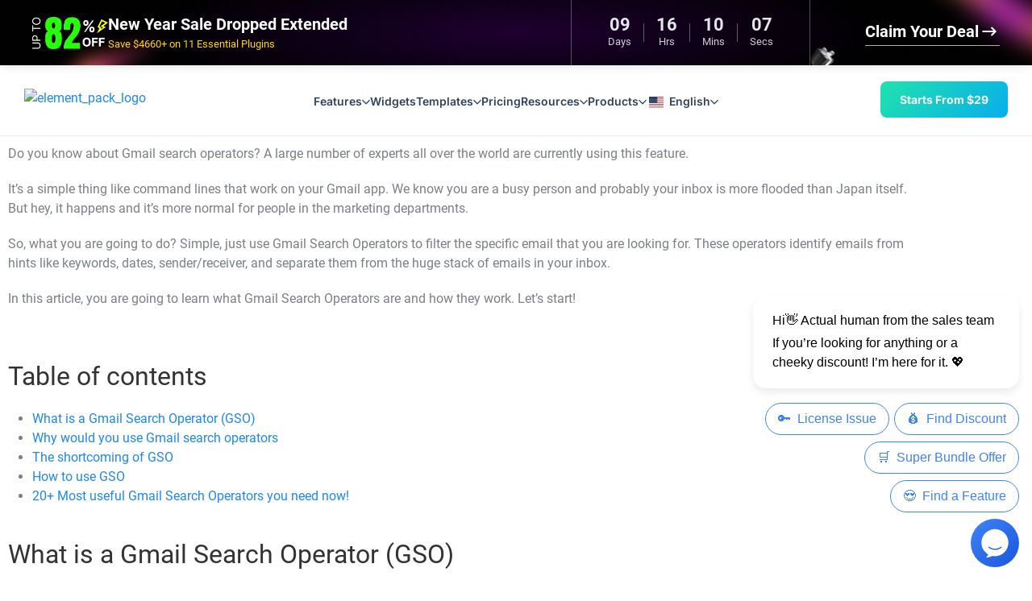

--- FILE ---
content_type: text/html; charset=UTF-8
request_url: https://www.elementpack.pro/gmail-search-operators-to-conquer-your-inbox/
body_size: 95984
content:
<!DOCTYPE html>
<html lang="en-US" prefix="og: https://ogp.me/ns#">

<head><script>(function(w,i,g){w[g]=w[g]||[];if(typeof w[g].push=='function')w[g].push(i)})
(window,'GTM-WN2PJ2L','google_tags_first_party');</script><script>(function(w,d,s,l){w[l]=w[l]||[];(function(){w[l].push(arguments);})('set', 'developer_id.dYzg1YT', true);
		w[l].push({'gtm.start':new Date().getTime(),event:'gtm.js'});var f=d.getElementsByTagName(s)[0],
		j=d.createElement(s);j.async=true;j.src='/78yd/';
		f.parentNode.insertBefore(j,f);
		})(window,document,'script','dataLayer');</script>
	<meta charset="UTF-8">
	<meta name="viewport" content="width=device-width, initial-scale=1">
	<link rel="profile" href="https://gmpg.org/xfn/11">
			<link rel="pingback" href="https://www.elementpack.pro/xmlrpc.php">
		<meta name="mobile-web-app-capable" content="yes">
	<meta name="apple-mobile-web-app-capable" content="yes">


	
<!-- Google Tag Manager for WordPress by gtm4wp.com -->
<script data-cfasync="false" data-pagespeed-no-defer>
	var gtm4wp_datalayer_name = "dataLayer";
	var dataLayer = dataLayer || [];
</script>
<!-- End Google Tag Manager for WordPress by gtm4wp.com -->
<!-- Search Engine Optimization by Rank Math PRO - https://rankmath.com/ -->
<title>Gmail Search Operators to Conquer Your Inbox - pro tips! - Element Pack Pro</title>
<meta name="description" content="Do you know about Gmail search operators? A large number of experts all over the world are currently using this feature. It&#039;s a simple thin.."/>
<meta name="robots" content="follow, index, max-snippet:-1, max-video-preview:-1, max-image-preview:large"/>
<link rel="canonical" href="https://www.elementpack.pro/gmail-search-operators-to-conquer-your-inbox/" />
<meta property="og:locale" content="en_US" />
<meta property="og:type" content="article" />
<meta property="og:title" content="Gmail Search Operators to Conquer Your Inbox - pro tips! - Element Pack Pro" />
<meta property="og:description" content="Do you know about Gmail search operators? A large number of experts all over the world are currently using this feature. It&#039;s a simple thin.." />
<meta property="og:url" content="https://www.elementpack.pro/gmail-search-operators-to-conquer-your-inbox/" />
<meta property="og:site_name" content="Element Pack Pro" />
<meta property="article:section" content="Uncategorized" />
<meta property="og:updated_time" content="2021-04-11T16:34:12+06:00" />
<meta property="og:image" content="https://www.elementpack.pro/wp-content/uploads/2020/10/Gmail-Search.jpg" />
<meta property="og:image:secure_url" content="https://www.elementpack.pro/wp-content/uploads/2020/10/Gmail-Search.jpg" />
<meta property="og:image:width" content="1200" />
<meta property="og:image:height" content="720" />
<meta property="og:image:alt" content="gmail search operators" />
<meta property="og:image:type" content="image/jpeg" />
<meta property="article:published_time" content="2021-04-10T10:07:00+06:00" />
<meta property="article:modified_time" content="2021-04-11T16:34:12+06:00" />
<meta name="twitter:card" content="summary_large_image" />
<meta name="twitter:title" content="Gmail Search Operators to Conquer Your Inbox - pro tips! - Element Pack Pro" />
<meta name="twitter:description" content="Do you know about Gmail search operators? A large number of experts all over the world are currently using this feature. It&#039;s a simple thin.." />
<meta name="twitter:image" content="https://www.elementpack.pro/wp-content/uploads/2020/10/Gmail-Search.jpg" />
<meta name="twitter:label1" content="Written by" />
<meta name="twitter:data1" content="Selim Rana" />
<meta name="twitter:label2" content="Time to read" />
<meta name="twitter:data2" content="7 minutes" />
<script type="application/ld+json" class="rank-math-schema-pro">{"@context":"https://schema.org","@graph":[{"@type":"Organization","@id":"https://www.elementpack.pro/#organization","name":"BdThemes","url":"https://www.elementpack.pro","logo":{"@type":"ImageObject","@id":"https://www.elementpack.pro/#logo","url":"http://www.elementpack.pro/wp-content/uploads/2020/02/element-pack-logo-only.svg","contentUrl":"http://www.elementpack.pro/wp-content/uploads/2020/02/element-pack-logo-only.svg","caption":"BdThemes","inLanguage":"en-US","width":"0","height":"0"}},{"@type":"WebSite","@id":"https://www.elementpack.pro/#website","url":"https://www.elementpack.pro","name":"BdThemes","publisher":{"@id":"https://www.elementpack.pro/#organization"},"inLanguage":"en-US"},{"@type":"ImageObject","@id":"https://www.elementpack.pro/wp-content/uploads/2020/10/Gmail-Search.jpg","url":"https://www.elementpack.pro/wp-content/uploads/2020/10/Gmail-Search.jpg","width":"1200","height":"720","inLanguage":"en-US"},{"@type":"WebPage","@id":"https://www.elementpack.pro/gmail-search-operators-to-conquer-your-inbox/#webpage","url":"https://www.elementpack.pro/gmail-search-operators-to-conquer-your-inbox/","name":"Gmail Search Operators to Conquer Your Inbox - pro tips! - Element Pack Pro","datePublished":"2021-04-10T10:07:00+06:00","dateModified":"2021-04-11T16:34:12+06:00","isPartOf":{"@id":"https://www.elementpack.pro/#website"},"primaryImageOfPage":{"@id":"https://www.elementpack.pro/wp-content/uploads/2020/10/Gmail-Search.jpg"},"inLanguage":"en-US"},{"@type":"Person","@id":"https://www.elementpack.pro/gmail-search-operators-to-conquer-your-inbox/#author","name":"Selim Rana","image":{"@type":"ImageObject","@id":"https://secure.gravatar.com/avatar/d177d81b44c260eeb2e45f5268d6190028da4e9342af4c7278a9f4f73883d3c8?s=96&amp;r=g","url":"https://secure.gravatar.com/avatar/d177d81b44c260eeb2e45f5268d6190028da4e9342af4c7278a9f4f73883d3c8?s=96&amp;r=g","caption":"Selim Rana","inLanguage":"en-US"},"sameAs":["https://bdthemes.com"],"worksFor":{"@id":"https://www.elementpack.pro/#organization"}},{"@type":"BlogPosting","headline":"Gmail Search Operators to Conquer Your Inbox - pro tips! - Element Pack Pro","keywords":"gmail search operators","datePublished":"2021-04-10T10:07:00+06:00","dateModified":"2021-04-11T16:34:12+06:00","author":{"@id":"https://www.elementpack.pro/gmail-search-operators-to-conquer-your-inbox/#author","name":"Selim Rana"},"publisher":{"@id":"https://www.elementpack.pro/#organization"},"description":"Do you know about Gmail search operators? A large number of experts all over the world are currently using this feature. It&#039;s a simple thin..","name":"Gmail Search Operators to Conquer Your Inbox - pro tips! - Element Pack Pro","@id":"https://www.elementpack.pro/gmail-search-operators-to-conquer-your-inbox/#richSnippet","isPartOf":{"@id":"https://www.elementpack.pro/gmail-search-operators-to-conquer-your-inbox/#webpage"},"image":{"@id":"https://www.elementpack.pro/wp-content/uploads/2020/10/Gmail-Search.jpg"},"inLanguage":"en-US","mainEntityOfPage":{"@id":"https://www.elementpack.pro/gmail-search-operators-to-conquer-your-inbox/#webpage"}}]}</script>
<!-- /Rank Math WordPress SEO plugin -->

<link rel="alternate" type="application/rss+xml" title="Element Pack Pro &raquo; Feed" href="https://www.elementpack.pro/feed/" />
<link rel="alternate" type="application/rss+xml" title="Element Pack Pro &raquo; Comments Feed" href="https://www.elementpack.pro/comments/feed/" />
<link rel="alternate" type="application/rss+xml" title="Element Pack Pro &raquo; Gmail Search Operators to Conquer Your Inbox &#8211; pro tips! Comments Feed" href="https://www.elementpack.pro/gmail-search-operators-to-conquer-your-inbox/feed/" />
<link rel="alternate" title="oEmbed (JSON)" type="application/json+oembed" href="https://www.elementpack.pro/wp-json/oembed/1.0/embed?url=https%3A%2F%2Fwww.elementpack.pro%2Fgmail-search-operators-to-conquer-your-inbox%2F" />
<link rel="alternate" title="oEmbed (XML)" type="text/xml+oembed" href="https://www.elementpack.pro/wp-json/oembed/1.0/embed?url=https%3A%2F%2Fwww.elementpack.pro%2Fgmail-search-operators-to-conquer-your-inbox%2F&#038;format=xml" />
		<style>
			.lazyload,
			.lazyloading {
				max-width: 100%;
			}
		</style>
		<style id='wp-img-auto-sizes-contain-inline-css' type='text/css'>
img:is([sizes=auto i],[sizes^="auto," i]){contain-intrinsic-size:3000px 1500px}
/*# sourceURL=wp-img-auto-sizes-contain-inline-css */
</style>
<style id='wp-emoji-styles-inline-css' type='text/css'>

	img.wp-smiley, img.emoji {
		display: inline !important;
		border: none !important;
		box-shadow: none !important;
		height: 1em !important;
		width: 1em !important;
		margin: 0 0.07em !important;
		vertical-align: -0.1em !important;
		background: none !important;
		padding: 0 !important;
	}
/*# sourceURL=wp-emoji-styles-inline-css */
</style>
<link data-minify="1" rel='stylesheet' id='wp-block-library-css' href='https://www.elementpack.pro/wp-content/cache/min/1/wp-includes/css/dist/block-library/style.css?ver=1768453599' type='text/css' media='all' />
<style id='wp-block-library-theme-inline-css' type='text/css'>
.wp-block-audio :where(figcaption){
  color:#555;
  font-size:13px;
  text-align:center;
}
.is-dark-theme .wp-block-audio :where(figcaption){
  color:#ffffffa6;
}

.wp-block-audio{
  margin:0 0 1em;
}

.wp-block-code{
  border:1px solid #ccc;
  border-radius:4px;
  font-family:Menlo,Consolas,monaco,monospace;
  padding:.8em 1em;
}

.wp-block-embed :where(figcaption){
  color:#555;
  font-size:13px;
  text-align:center;
}
.is-dark-theme .wp-block-embed :where(figcaption){
  color:#ffffffa6;
}

.wp-block-embed{
  margin:0 0 1em;
}

.blocks-gallery-caption{
  color:#555;
  font-size:13px;
  text-align:center;
}
.is-dark-theme .blocks-gallery-caption{
  color:#ffffffa6;
}

:root :where(.wp-block-image figcaption){
  color:#555;
  font-size:13px;
  text-align:center;
}
.is-dark-theme :root :where(.wp-block-image figcaption){
  color:#ffffffa6;
}

.wp-block-image{
  margin:0 0 1em;
}

.wp-block-pullquote{
  border-bottom:4px solid;
  border-top:4px solid;
  color:currentColor;
  margin-bottom:1.75em;
}
.wp-block-pullquote :where(cite),.wp-block-pullquote :where(footer),.wp-block-pullquote__citation{
  color:currentColor;
  font-size:.8125em;
  font-style:normal;
  text-transform:uppercase;
}

.wp-block-quote{
  border-left:.25em solid;
  margin:0 0 1.75em;
  padding-left:1em;
}
.wp-block-quote cite,.wp-block-quote footer{
  color:currentColor;
  font-size:.8125em;
  font-style:normal;
  position:relative;
}
.wp-block-quote:where(.has-text-align-right){
  border-left:none;
  border-right:.25em solid;
  padding-left:0;
  padding-right:1em;
}
.wp-block-quote:where(.has-text-align-center){
  border:none;
  padding-left:0;
}
.wp-block-quote.is-large,.wp-block-quote.is-style-large,.wp-block-quote:where(.is-style-plain){
  border:none;
}

.wp-block-search .wp-block-search__label{
  font-weight:700;
}

.wp-block-search__button{
  border:1px solid #ccc;
  padding:.375em .625em;
}

:where(.wp-block-group.has-background){
  padding:1.25em 2.375em;
}

.wp-block-separator.has-css-opacity{
  opacity:.4;
}

.wp-block-separator{
  border:none;
  border-bottom:2px solid;
  margin-left:auto;
  margin-right:auto;
}
.wp-block-separator.has-alpha-channel-opacity{
  opacity:1;
}
.wp-block-separator:not(.is-style-wide):not(.is-style-dots){
  width:100px;
}
.wp-block-separator.has-background:not(.is-style-dots){
  border-bottom:none;
  height:1px;
}
.wp-block-separator.has-background:not(.is-style-wide):not(.is-style-dots){
  height:2px;
}

.wp-block-table{
  margin:0 0 1em;
}
.wp-block-table td,.wp-block-table th{
  word-break:normal;
}
.wp-block-table :where(figcaption){
  color:#555;
  font-size:13px;
  text-align:center;
}
.is-dark-theme .wp-block-table :where(figcaption){
  color:#ffffffa6;
}

.wp-block-video :where(figcaption){
  color:#555;
  font-size:13px;
  text-align:center;
}
.is-dark-theme .wp-block-video :where(figcaption){
  color:#ffffffa6;
}

.wp-block-video{
  margin:0 0 1em;
}

:root :where(.wp-block-template-part.has-background){
  margin-bottom:0;
  margin-top:0;
  padding:1.25em 2.375em;
}
/*# sourceURL=/wp-includes/css/dist/block-library/theme.css */
</style>
<style id='classic-theme-styles-inline-css' type='text/css'>
/**
 * These rules are needed for backwards compatibility.
 * They should match the button element rules in the base theme.json file.
 */
.wp-block-button__link {
	color: #ffffff;
	background-color: #32373c;
	border-radius: 9999px; /* 100% causes an oval, but any explicit but really high value retains the pill shape. */

	/* This needs a low specificity so it won't override the rules from the button element if defined in theme.json. */
	box-shadow: none;
	text-decoration: none;

	/* The extra 2px are added to size solids the same as the outline versions.*/
	padding: calc(0.667em + 2px) calc(1.333em + 2px);

	font-size: 1.125em;
}

.wp-block-file__button {
	background: #32373c;
	color: #ffffff;
	text-decoration: none;
}

/*# sourceURL=/wp-includes/css/classic-themes.css */
</style>
<style id='create-block-bdthemes-template-manager-style-inline-css' type='text/css'>
.wp-block-create-block-bdthemes-template-manager{--bdt-template-library-sidebar-width:250px;--bdt-button-radius:6px;--bdt-template-library-primary-color:#20e2ad;--bdt-template-head-height:80px;--bdt-focus-color:#20e2ad;--bdt-template-library-gap:30px;box-sizing:content-box;display:flow-root;margin-left:auto;margin-right:auto;max-width:1280px!important;padding-left:15px;padding-right:15px;position:relative}.wp-block-create-block-bdthemes-template-manager .bdt-library-loader-wrap{align-items:center;display:flex;height:100vh;justify-content:center}.wp-block-create-block-bdthemes-template-manager .bdt-library-loader-wrap .bdt-loader{--uib-size:120px;--uib-speed:2.6s;--uib-dot-size:calc(var(--uib-size)*0.23);align-items:center;display:flex;filter:url(#uib-jelly-ooze);height:var(--uib-dot-size);justify-content:space-between;position:relative;width:var(--uib-size)}.wp-block-create-block-bdthemes-template-manager .bdt-library-loader-wrap .bdt-loader .dot{animation:stream var(--uib-speed) linear infinite both;background:var(--bdt-template-library-primary-color);border-radius:50%;display:block;height:var(--uib-dot-size);left:calc(0px - var(--uib-dot-size)/2);position:absolute;top:calc(50% - var(--uib-dot-size)/2);transition:background-color .3s ease;width:var(--uib-dot-size)}.wp-block-create-block-bdthemes-template-manager .bdt-library-loader-wrap .bdt-loader .dot:nth-child(2){animation-delay:calc(var(--uib-speed)*-.2)}.wp-block-create-block-bdthemes-template-manager .bdt-library-loader-wrap .bdt-loader .dot:nth-child(3){animation-delay:calc(var(--uib-speed)*-.4)}.wp-block-create-block-bdthemes-template-manager .bdt-library-loader-wrap .bdt-loader .dot:nth-child(4){animation-delay:calc(var(--uib-speed)*-.6)}.wp-block-create-block-bdthemes-template-manager .bdt-library-loader-wrap .bdt-loader .dot:nth-child(5){animation-delay:calc(var(--uib-speed)*-.8)}@keyframes stream{0%,to{transform:translateX(0) scale(0)}50%{transform:translateX(calc(var(--uib-size)*.5)) scale(1)}99.999%{transform:translateX(calc(var(--uib-size))) scale(0)}}.wp-block-create-block-bdthemes-template-manager .bdt-dm-body{display:flex;gap:var(--bdt-template-library-gap);min-height:100vh}.wp-block-create-block-bdthemes-template-manager .categories{background-color:#fff;border-radius:10px;box-shadow:0 16px 52px 0 rgba(0,0,0,.05);box-sizing:border-box;display:none;margin:0;min-width:var(--bdt-template-library-sidebar-width);overflow:hidden;padding:0;z-index:11}.wp-block-create-block-bdthemes-template-manager .total-items{animation:pulse 1.5s infinite;background:var(--bdt-template-library-primary-color);border-radius:var(--bdt-button-radius);box-shadow:0 0 0 0 hsla(0,0%,100%,.643);color:#fff;font-size:14px;font-weight:600;line-height:1;padding:7px 8px}@keyframes pulse{0%{box-shadow:0 0 0 0 hsla(0,0%,100%,.643);transform:scale(.95)}70%{box-shadow:0 0 0 10px hsla(0,0%,100%,0);transform:scale(1)}to{box-shadow:0 0 0 0 transparent;transform:scale(.95)}}.wp-block-create-block-bdthemes-template-manager .search{position:relative}.wp-block-create-block-bdthemes-template-manager .search input{background:transparent;border:1px solid hsla(0,0%,100%,.27);border-radius:var(--bdt-button-radius);color:#f7faff;font-size:14px;line-height:1;min-height:auto;min-width:auto;outline:none;padding:12px 14px;width:150px}.wp-block-create-block-bdthemes-template-manager .search input:focus{border-color:var(--bdt-focus-color);box-shadow:none;outline:1px solid var(--bdt-focus-color)}.wp-block-create-block-bdthemes-template-manager .search input::-moz-placeholder{color:#f7faff}.wp-block-create-block-bdthemes-template-manager .search input::placeholder{color:#f7faff}.wp-block-create-block-bdthemes-template-manager .search .search-icon{background:#4befba;border-radius:var(--bdt-button-radius);cursor:pointer;padding:10px;pointer-events:none;position:absolute;right:4px;top:50%;transform:translateY(-50%)}.wp-block-create-block-bdthemes-template-manager .search .search-icon svg{color:#fff;display:block;height:14px;width:14px}.wp-block-create-block-bdthemes-template-manager .demo-title-proFree-wrap{align-items:center;background:#222733;display:flex;gap:15px;height:var(--bdt-template-head-height)!important;justify-content:space-between;padding:0 clamp(12px,2.5vw,30px)}.wp-block-create-block-bdthemes-template-manager .demo-title-proFree-wrap .category-title{color:#fff;font-size:18px;font-weight:600;line-height:1;margin:0}.wp-block-create-block-bdthemes-template-manager .demo-proFree-btn{align-items:center;display:flex;gap:7px}.wp-block-create-block-bdthemes-template-manager .demo-proFree-btn button{border:0;border-radius:var(--bdt-button-radius);cursor:pointer;font-size:11px;font-weight:600;padding:10px 16px;text-transform:uppercase}.wp-block-create-block-bdthemes-template-manager .demo-proFree-btn .demo-pro-btn{background:#ffa826;color:#fff}.wp-block-create-block-bdthemes-template-manager .demo-proFree-btn .demo-pro-btn:focus{outline:2px solid rgba(255,182,73,.467)}.wp-block-create-block-bdthemes-template-manager .demo-proFree-btn .demo-free-btn{background-color:#48dfb1;color:#fff}.wp-block-create-block-bdthemes-template-manager .demo-proFree-btn .demo-free-btn:focus{outline:2px solid #76ffb4}.wp-block-create-block-bdthemes-template-manager .category-list{box-sizing:border-box;padding:clamp(15px,2vw,20px) clamp(20px,2.5vw,30px)}.wp-block-create-block-bdthemes-template-manager .single-category{align-items:center;background:none;border:none;border-bottom:1px solid rgba(228,236,255,.502);box-shadow:none;color:#333;cursor:pointer;display:flex;font-size:14px;font-weight:500;gap:15px;justify-content:space-between;outline:none;padding:12px 0;position:relative;text-align:left;text-transform:capitalize;transition:.3s;width:100%}.wp-block-create-block-bdthemes-template-manager .single-category.active{color:#20e2ad}.wp-block-create-block-bdthemes-template-manager .single-category.active .single-category-count{background:var(--bdt-template-library-primary-color);color:#fff}.wp-block-create-block-bdthemes-template-manager .single-category:hover{color:#20e2ad}.wp-block-create-block-bdthemes-template-manager .single-category:last-child{border-bottom:none}.wp-block-create-block-bdthemes-template-manager .single-category-text{align-items:center;display:flex;gap:7px}.wp-block-create-block-bdthemes-template-manager .single-category-count{background-color:rgba(200,230,225,.29);border-radius:var(--bdt-button-radius);font-size:10px;font-weight:600;height:20px;line-height:20px;padding:0 6px;text-align:center}.wp-block-create-block-bdthemes-template-manager .demos-container{box-sizing:border-box;position:relative;width:100%}.wp-block-create-block-bdthemes-template-manager .demos-container .bdt-dm-head{align-items:center;background:#222733;border-radius:10px;display:flex;height:var(--bdt-template-head-height)!important;justify-content:space-between;padding:0 clamp(12px,2.5vw,30px)}.wp-block-create-block-bdthemes-template-manager .demos-container .tabs-desktop{align-items:center;display:none;gap:20px}.wp-block-create-block-bdthemes-template-manager .demos-container .tab{background:transparent;border:0;color:#ededed;cursor:pointer;font-size:17px;font-weight:500;height:var(--bdt-template-head-height);outline:none;padding:0;position:relative;transition:.3s}.wp-block-create-block-bdthemes-template-manager .demos-container .tab:before{background:var(--bdt-template-library-primary-color);border-radius:10px;bottom:-3px;content:"";height:6px;left:50%;position:absolute;transform:translateX(-50%);transition:width .3s,transform .3s;width:0}.wp-block-create-block-bdthemes-template-manager .demos-container .tab.active,.wp-block-create-block-bdthemes-template-manager .demos-container .tab:hover{color:var(--bdt-template-library-primary-color)}.wp-block-create-block-bdthemes-template-manager .demos-container .tab.active:before,.wp-block-create-block-bdthemes-template-manager .demos-container .tab:hover:before{width:100%}.wp-block-create-block-bdthemes-template-manager .demos-container .tabs-responsive{display:block;margin-left:-5px}.wp-block-create-block-bdthemes-template-manager .demos-container .tabs-responsive .components-input-base select{border:1px solid hsla(0,0%,100%,.4);color:#fff;width:130px!important}.wp-block-create-block-bdthemes-template-manager .demos-container .tabs-responsive .components-input-base select:focus{border-color:var(--bdt-focus-color);outline:1px solid var(--bdt-focus-color)}.wp-block-create-block-bdthemes-template-manager .demos-container .tabs-responsive .components-input-base option{color:#000}.wp-block-create-block-bdthemes-template-manager .demos-container .tabs-responsive .components-input-base svg{color:#fff}.wp-block-create-block-bdthemes-template-manager .demos-container .tabs-responsive .components-input-control__label{display:none!important}.wp-block-create-block-bdthemes-template-manager .demos-container .components-input-control__container{background:unset}.wp-block-create-block-bdthemes-template-manager .demos-container .components-base-control__field{margin:0}.wp-block-create-block-bdthemes-template-manager .demos-container .components-input-base{align-items:center;flex-direction:row;--select-x-padding:12px}.wp-block-create-block-bdthemes-template-manager .demos-container .components-input-base select{border:1px solid hsla(227,4%,44%,.15);border-radius:var(--bdt-button-radius);height:40px!important;outline:none;padding:0 var(--select-x-padding)!important}.wp-block-create-block-bdthemes-template-manager .demos-container .components-input-base select:focus{border-color:var(--bdt-template-library-primary-color);outline:1px solid var(--bdt-template-library-primary-color)}.wp-block-create-block-bdthemes-template-manager .demos-container .components-input-base .components-input-control-suffix-wrapper{padding-right:calc(var(--select-x-padding))}.wp-block-create-block-bdthemes-template-manager .demos-container .components-input-base .components-input-control__backdrop{border-color:transparent!important;border-radius:6px;box-shadow:none!important}.wp-block-create-block-bdthemes-template-manager .demos-container .components-select-control__input{height:36px!important;padding:0 12px!important;width:220px!important}.wp-block-create-block-bdthemes-template-manager .demos-container .components-input-control__backdrop{border-color:#e0e0e0!important}.wp-block-create-block-bdthemes-template-manager .demos-container .components-input-control__label{color:#2b2b2b!important;display:none;font-size:14px!important;font-weight:700!important;margin:0!important;text-transform:capitalize!important}.wp-block-create-block-bdthemes-template-manager .bdt-demos-wrapper{box-sizing:border-box;min-height:calc(100vh - 220px);padding-top:var(--bdt-template-library-gap);position:relative;width:100%}.wp-block-create-block-bdthemes-template-manager .bdt-demos-wrapper .footer-left{align-items:center;box-sizing:border-box;display:flex;gap:15px;justify-content:space-between;width:100%}.wp-block-create-block-bdthemes-template-manager .bdt-demos-wrapper .footer-left .new-badge{background:rgba(200,230,225,.29);border-radius:var(--bdt-button-radius);color:var(--bdt-template-library-primary-color);font-size:10px;font-weight:600;line-height:1;padding:7px 10px;text-transform:uppercase;white-space:nowrap}.wp-block-create-block-bdthemes-template-manager .single-demo{background-color:#fff;border-radius:10px;box-sizing:border-box;width:100%;-moz-column-break-inside:avoid;box-shadow:0 48px 100px 0 rgba(17,12,46,.07);break-inside:avoid-column;display:block;position:relative}.wp-block-create-block-bdthemes-template-manager .single-demo:hover .demo-preview:before{height:100%;opacity:1}.wp-block-create-block-bdthemes-template-manager .single-demo:hover .demo-btn{opacity:1;transform:translateY(0)}.wp-block-create-block-bdthemes-template-manager .single-demo:hover .demo-title{color:#000}.wp-block-create-block-bdthemes-template-manager .single-demo.no-found-item{background:transparent!important;border:0!important;margin:0!important;overflow:visible!important;padding:0!important;text-align:center}.wp-block-create-block-bdthemes-template-manager .single-demo.no-found-item h2{font-size:22px;margin:0}.wp-block-create-block-bdthemes-template-manager .demo-preview{align-items:center;border-top-left-radius:10px;border-top-right-radius:10px;display:flex;justify-content:center;min-height:160px;position:relative}.wp-block-create-block-bdthemes-template-manager .demo-preview:before{background:linear-gradient(1turn,rgba(13,18,30,.67),transparent);bottom:0;content:"";height:0;left:0;opacity:0;position:absolute;transition:opacity .3s,height .3s;width:100%;z-index:1}.wp-block-create-block-bdthemes-template-manager .demo-preview img{border-radius:inherit;height:100%;transition:transform .3s;vertical-align:middle;width:100%}.wp-block-create-block-bdthemes-template-manager .demo-actions-btn-wrap{left:50%;position:absolute;top:50%;transform:translate(-50%,-50%);z-index:1}.wp-block-create-block-bdthemes-template-manager .demo-actions-btn-wrap .demo-btn{align-items:center;background-color:#2c67ff;border:0;border-radius:6px;color:#f7f7f7;cursor:pointer;display:flex;font-size:14px;font-weight:600;gap:5px;justify-content:center;opacity:0;outline:none;padding:12px 20px;position:relative;text-decoration:none;transform:translateY(10px);transition:color .2s,background .2s,transform .3s,opacity .3s;z-index:1}.wp-block-create-block-bdthemes-template-manager .demo-actions-btn-wrap .demo-btn:hover{background-color:#084cec}.wp-block-create-block-bdthemes-template-manager .demo-actions-btn-wrap .demo-btn svg{display:block;height:20px;width:20px}.wp-block-create-block-bdthemes-template-manager .demo-actions-btn-wrap .view-btn{background-color:#f1f1f1;color:#000;transition-delay:.1s}.wp-block-create-block-bdthemes-template-manager .demo-actions-btn-wrap .view-btn:hover{background-color:#fff}.wp-block-create-block-bdthemes-template-manager .demo-footer{padding:20px}.wp-block-create-block-bdthemes-template-manager .demo-title{color:#2b2b2b;font-size:clamp(15px,1vw,16px);font-weight:600;margin:0;transition:color .3s}.wp-block-create-block-bdthemes-template-manager .demo-badge{border-radius:var(--bdt-button-radius);color:#fff;display:inline-block;font-size:10px;font-weight:600;line-height:1;padding:7px 10px;position:absolute;right:20px;text-transform:uppercase;top:20px;z-index:1}.wp-block-create-block-bdthemes-template-manager .demo-badge.pro-badge{background:#ffa826}.wp-block-create-block-bdthemes-template-manager .demo-badge.free-badge{background:#48dfb1;color:#fff}.wp-block-create-block-bdthemes-template-manager .bdt-secondary-head{display:none;margin-top:var(--bdt-template-library-gap)}.wp-block-create-block-bdthemes-template-manager .secondary-header-item{align-items:center;background-color:#fff;border-radius:10px;box-shadow:0 16px 52px 0 rgba(0,0,0,.05);display:flex;flex-direction:row;gap:clamp(10px,1.5vw,20px);height:var(--bdt-template-head-height)!important;justify-content:space-between;margin-bottom:0;overflow:hidden;padding:0 clamp(12px,2.5vw,30px)}.wp-block-create-block-bdthemes-template-manager .secondary-header-item .secondary-item{align-items:center;display:flex;flex-direction:row-reverse;gap:clamp(10px,1vw,15px)}.wp-block-create-block-bdthemes-template-manager .no-found-item{left:50%;position:absolute;top:50%;transform:translate(-50%,-50%)}.wp-block-create-block-bdthemes-template-manager .no-found-item h2{font-size:24px}.wp-block-create-block-bdthemes-template-manager .demo-pro-free-reset{background:none!important;outline:none;padding:0!important}.wp-block-create-block-bdthemes-template-manager .demo-pro-free-reset svg{color:#47d9b8;height:15px;width:15px!important}.wp-block-create-block-bdthemes-template-manager .demo-pro-free-reset:hover svg{color:#3db0e9}.wp-block-create-block-bdthemes-template-manager .bdt-pages-templates{position:relative}.wp-block-create-block-bdthemes-template-manager .bdt-pages-templates .single-demo{cursor:pointer}@media(min-width:768px){.wp-block-create-block-bdthemes-template-manager{padding-left:30px;padding-right:30px}.wp-block-create-block-bdthemes-template-manager .demos-container .components-base-control,.wp-block-create-block-bdthemes-template-manager .demos-container .tabs-desktop{display:flex}.wp-block-create-block-bdthemes-template-manager .demos-container .tabs-responsive{display:none}.wp-block-create-block-bdthemes-template-manager .search input{width:auto}}@media(min-width:1024px){.wp-block-create-block-bdthemes-template-manager{padding-left:0;padding-right:0}.wp-block-create-block-bdthemes-template-manager .bdt-dm-body .categories{display:block;min-width:var(--bdt-template-library-sidebar-width)}.wp-block-create-block-bdthemes-template-manager .bdt-secondary-head{display:block}}@media(min-width:1440px){.wp-block-create-block-bdthemes-template-manager{--bdt-template-library-sidebar-width:300px}.wp-block-create-block-bdthemes-template-manager .bdt-dm-body .search input{min-width:320px}}@media(min-width:2560px){.wp-block-create-block-bdthemes-template-manager{--bdt-template-library-sidebar-width:320px}}

/*# sourceURL=https://www.elementpack.pro/wp-content/plugins/bdthemes-template-manager/build/template-library/style-index.css */
</style>
<style id='global-styles-inline-css' type='text/css'>
:root{--wp--preset--aspect-ratio--square: 1;--wp--preset--aspect-ratio--4-3: 4/3;--wp--preset--aspect-ratio--3-4: 3/4;--wp--preset--aspect-ratio--3-2: 3/2;--wp--preset--aspect-ratio--2-3: 2/3;--wp--preset--aspect-ratio--16-9: 16/9;--wp--preset--aspect-ratio--9-16: 9/16;--wp--preset--color--black: #000000;--wp--preset--color--cyan-bluish-gray: #abb8c3;--wp--preset--color--white: #ffffff;--wp--preset--color--pale-pink: #f78da7;--wp--preset--color--vivid-red: #cf2e2e;--wp--preset--color--luminous-vivid-orange: #ff6900;--wp--preset--color--luminous-vivid-amber: #fcb900;--wp--preset--color--light-green-cyan: #7bdcb5;--wp--preset--color--vivid-green-cyan: #00d084;--wp--preset--color--pale-cyan-blue: #8ed1fc;--wp--preset--color--vivid-cyan-blue: #0693e3;--wp--preset--color--vivid-purple: #9b51e0;--wp--preset--gradient--vivid-cyan-blue-to-vivid-purple: linear-gradient(135deg,rgb(6,147,227) 0%,rgb(155,81,224) 100%);--wp--preset--gradient--light-green-cyan-to-vivid-green-cyan: linear-gradient(135deg,rgb(122,220,180) 0%,rgb(0,208,130) 100%);--wp--preset--gradient--luminous-vivid-amber-to-luminous-vivid-orange: linear-gradient(135deg,rgb(252,185,0) 0%,rgb(255,105,0) 100%);--wp--preset--gradient--luminous-vivid-orange-to-vivid-red: linear-gradient(135deg,rgb(255,105,0) 0%,rgb(207,46,46) 100%);--wp--preset--gradient--very-light-gray-to-cyan-bluish-gray: linear-gradient(135deg,rgb(238,238,238) 0%,rgb(169,184,195) 100%);--wp--preset--gradient--cool-to-warm-spectrum: linear-gradient(135deg,rgb(74,234,220) 0%,rgb(151,120,209) 20%,rgb(207,42,186) 40%,rgb(238,44,130) 60%,rgb(251,105,98) 80%,rgb(254,248,76) 100%);--wp--preset--gradient--blush-light-purple: linear-gradient(135deg,rgb(255,206,236) 0%,rgb(152,150,240) 100%);--wp--preset--gradient--blush-bordeaux: linear-gradient(135deg,rgb(254,205,165) 0%,rgb(254,45,45) 50%,rgb(107,0,62) 100%);--wp--preset--gradient--luminous-dusk: linear-gradient(135deg,rgb(255,203,112) 0%,rgb(199,81,192) 50%,rgb(65,88,208) 100%);--wp--preset--gradient--pale-ocean: linear-gradient(135deg,rgb(255,245,203) 0%,rgb(182,227,212) 50%,rgb(51,167,181) 100%);--wp--preset--gradient--electric-grass: linear-gradient(135deg,rgb(202,248,128) 0%,rgb(113,206,126) 100%);--wp--preset--gradient--midnight: linear-gradient(135deg,rgb(2,3,129) 0%,rgb(40,116,252) 100%);--wp--preset--font-size--small: 13px;--wp--preset--font-size--medium: 20px;--wp--preset--font-size--large: 36px;--wp--preset--font-size--x-large: 42px;--wp--preset--spacing--20: 0.44rem;--wp--preset--spacing--30: 0.67rem;--wp--preset--spacing--40: 1rem;--wp--preset--spacing--50: 1.5rem;--wp--preset--spacing--60: 2.25rem;--wp--preset--spacing--70: 3.38rem;--wp--preset--spacing--80: 5.06rem;--wp--preset--shadow--natural: 6px 6px 9px rgba(0, 0, 0, 0.2);--wp--preset--shadow--deep: 12px 12px 50px rgba(0, 0, 0, 0.4);--wp--preset--shadow--sharp: 6px 6px 0px rgba(0, 0, 0, 0.2);--wp--preset--shadow--outlined: 6px 6px 0px -3px rgb(255, 255, 255), 6px 6px rgb(0, 0, 0);--wp--preset--shadow--crisp: 6px 6px 0px rgb(0, 0, 0);}:where(.is-layout-flex){gap: 0.5em;}:where(.is-layout-grid){gap: 0.5em;}body .is-layout-flex{display: flex;}.is-layout-flex{flex-wrap: wrap;align-items: center;}.is-layout-flex > :is(*, div){margin: 0;}body .is-layout-grid{display: grid;}.is-layout-grid > :is(*, div){margin: 0;}:where(.wp-block-columns.is-layout-flex){gap: 2em;}:where(.wp-block-columns.is-layout-grid){gap: 2em;}:where(.wp-block-post-template.is-layout-flex){gap: 1.25em;}:where(.wp-block-post-template.is-layout-grid){gap: 1.25em;}.has-black-color{color: var(--wp--preset--color--black) !important;}.has-cyan-bluish-gray-color{color: var(--wp--preset--color--cyan-bluish-gray) !important;}.has-white-color{color: var(--wp--preset--color--white) !important;}.has-pale-pink-color{color: var(--wp--preset--color--pale-pink) !important;}.has-vivid-red-color{color: var(--wp--preset--color--vivid-red) !important;}.has-luminous-vivid-orange-color{color: var(--wp--preset--color--luminous-vivid-orange) !important;}.has-luminous-vivid-amber-color{color: var(--wp--preset--color--luminous-vivid-amber) !important;}.has-light-green-cyan-color{color: var(--wp--preset--color--light-green-cyan) !important;}.has-vivid-green-cyan-color{color: var(--wp--preset--color--vivid-green-cyan) !important;}.has-pale-cyan-blue-color{color: var(--wp--preset--color--pale-cyan-blue) !important;}.has-vivid-cyan-blue-color{color: var(--wp--preset--color--vivid-cyan-blue) !important;}.has-vivid-purple-color{color: var(--wp--preset--color--vivid-purple) !important;}.has-black-background-color{background-color: var(--wp--preset--color--black) !important;}.has-cyan-bluish-gray-background-color{background-color: var(--wp--preset--color--cyan-bluish-gray) !important;}.has-white-background-color{background-color: var(--wp--preset--color--white) !important;}.has-pale-pink-background-color{background-color: var(--wp--preset--color--pale-pink) !important;}.has-vivid-red-background-color{background-color: var(--wp--preset--color--vivid-red) !important;}.has-luminous-vivid-orange-background-color{background-color: var(--wp--preset--color--luminous-vivid-orange) !important;}.has-luminous-vivid-amber-background-color{background-color: var(--wp--preset--color--luminous-vivid-amber) !important;}.has-light-green-cyan-background-color{background-color: var(--wp--preset--color--light-green-cyan) !important;}.has-vivid-green-cyan-background-color{background-color: var(--wp--preset--color--vivid-green-cyan) !important;}.has-pale-cyan-blue-background-color{background-color: var(--wp--preset--color--pale-cyan-blue) !important;}.has-vivid-cyan-blue-background-color{background-color: var(--wp--preset--color--vivid-cyan-blue) !important;}.has-vivid-purple-background-color{background-color: var(--wp--preset--color--vivid-purple) !important;}.has-black-border-color{border-color: var(--wp--preset--color--black) !important;}.has-cyan-bluish-gray-border-color{border-color: var(--wp--preset--color--cyan-bluish-gray) !important;}.has-white-border-color{border-color: var(--wp--preset--color--white) !important;}.has-pale-pink-border-color{border-color: var(--wp--preset--color--pale-pink) !important;}.has-vivid-red-border-color{border-color: var(--wp--preset--color--vivid-red) !important;}.has-luminous-vivid-orange-border-color{border-color: var(--wp--preset--color--luminous-vivid-orange) !important;}.has-luminous-vivid-amber-border-color{border-color: var(--wp--preset--color--luminous-vivid-amber) !important;}.has-light-green-cyan-border-color{border-color: var(--wp--preset--color--light-green-cyan) !important;}.has-vivid-green-cyan-border-color{border-color: var(--wp--preset--color--vivid-green-cyan) !important;}.has-pale-cyan-blue-border-color{border-color: var(--wp--preset--color--pale-cyan-blue) !important;}.has-vivid-cyan-blue-border-color{border-color: var(--wp--preset--color--vivid-cyan-blue) !important;}.has-vivid-purple-border-color{border-color: var(--wp--preset--color--vivid-purple) !important;}.has-vivid-cyan-blue-to-vivid-purple-gradient-background{background: var(--wp--preset--gradient--vivid-cyan-blue-to-vivid-purple) !important;}.has-light-green-cyan-to-vivid-green-cyan-gradient-background{background: var(--wp--preset--gradient--light-green-cyan-to-vivid-green-cyan) !important;}.has-luminous-vivid-amber-to-luminous-vivid-orange-gradient-background{background: var(--wp--preset--gradient--luminous-vivid-amber-to-luminous-vivid-orange) !important;}.has-luminous-vivid-orange-to-vivid-red-gradient-background{background: var(--wp--preset--gradient--luminous-vivid-orange-to-vivid-red) !important;}.has-very-light-gray-to-cyan-bluish-gray-gradient-background{background: var(--wp--preset--gradient--very-light-gray-to-cyan-bluish-gray) !important;}.has-cool-to-warm-spectrum-gradient-background{background: var(--wp--preset--gradient--cool-to-warm-spectrum) !important;}.has-blush-light-purple-gradient-background{background: var(--wp--preset--gradient--blush-light-purple) !important;}.has-blush-bordeaux-gradient-background{background: var(--wp--preset--gradient--blush-bordeaux) !important;}.has-luminous-dusk-gradient-background{background: var(--wp--preset--gradient--luminous-dusk) !important;}.has-pale-ocean-gradient-background{background: var(--wp--preset--gradient--pale-ocean) !important;}.has-electric-grass-gradient-background{background: var(--wp--preset--gradient--electric-grass) !important;}.has-midnight-gradient-background{background: var(--wp--preset--gradient--midnight) !important;}.has-small-font-size{font-size: var(--wp--preset--font-size--small) !important;}.has-medium-font-size{font-size: var(--wp--preset--font-size--medium) !important;}.has-large-font-size{font-size: var(--wp--preset--font-size--large) !important;}.has-x-large-font-size{font-size: var(--wp--preset--font-size--x-large) !important;}
:where(.wp-block-post-template.is-layout-flex){gap: 1.25em;}:where(.wp-block-post-template.is-layout-grid){gap: 1.25em;}
:where(.wp-block-term-template.is-layout-flex){gap: 1.25em;}:where(.wp-block-term-template.is-layout-grid){gap: 1.25em;}
:where(.wp-block-columns.is-layout-flex){gap: 2em;}:where(.wp-block-columns.is-layout-grid){gap: 2em;}
:root :where(.wp-block-pullquote){font-size: 1.5em;line-height: 1.6;}
/*# sourceURL=global-styles-inline-css */
</style>
<link rel='stylesheet' id='biggopti-viewer-css' href='https://www.elementpack.pro/wp-content/plugins/bdthemes-notice-viewer/assets/notice-viewer.css?ver=1768993521' type='text/css' media='all' />
<link data-minify="1" rel='stylesheet' id='bdt-template-manager-css' href='https://www.elementpack.pro/wp-content/cache/min/1/wp-content/plugins/bdthemes-template-manager/public/css/bdt-template-manager-public.css?ver=1768453573' type='text/css' media='all' />
<link data-minify="1" rel='stylesheet' id='rooten-theme-style-css' href='https://www.elementpack.pro/wp-content/cache/min/1/wp-content/themes/rooten/style.css?ver=1768453573' type='text/css' media='all' />
<link data-minify="1" rel='stylesheet' id='bdt-uikit-css' href='https://www.elementpack.pro/wp-content/cache/min/1/wp-content/themes/rooten/css/bdt-uikit.css?ver=1768453573' type='text/css' media='all' />
<link data-minify="1" rel='stylesheet' id='theme-style-css' href='https://www.elementpack.pro/wp-content/cache/min/1/wp-content/themes/rooten/css/default-fonts.css?ver=1768453573' type='text/css' media='all' />
<link rel='stylesheet' id='rooten-style-css' href='https://www.elementpack.pro/wp-content/themes/rooten-child/style.css?ver=1.0.0' type='text/css' media='all' />
<style id='rooten-style-inline-css' type='text/css'>
/* WP Customizer start */
.tm-header .bdt-navbar-nav > li > a { color: #333333; }
.tm-header .bdt-navbar-nav > li:hover > a { color: #282828; }
.tm-header .bdt-navbar-nav > li.bdt-active > a { color: #000000; }
.tm-header .bdt-navbar-dropbar, .tm-header .bdt-navbar-dropdown:not(.bdt-navbar-dropdown-dropbar), .tm-header .bdt-navbar-dropdown:not(.bdt-navbar-dropdown-dropbar) .sub-dropdown>ul { background-color: #063839; }
.tm-header .bdt-navbar-dropdown-nav>li>a, .tm-header .bdt-nav li>a, .tm-header .bdt-navbar-dropdown-nav .bdt-nav-sub a { color: #20babb; }
/* WP Customizer end */
/*# sourceURL=rooten-style-inline-css */
</style>
<link data-minify="1" rel='stylesheet' id='trp-language-switcher-v2-css' href='https://www.elementpack.pro/wp-content/cache/min/1/wp-content/plugins/translatepress-multilingual/assets/css/trp-language-switcher-v2.css?ver=1768453573' type='text/css' media='all' />
<link data-minify="1" rel='stylesheet' id='elementor-frontend-css' href='https://www.elementpack.pro/wp-content/cache/min/1/wp-content/plugins/elementor/assets/css/frontend.css?ver=1768453573' type='text/css' media='all' />
<style id='elementor-frontend-inline-css' type='text/css'>
.elementor-kit-6827{--e-global-color-primary:#6EC1E4;--e-global-color-secondary:#54595F;--e-global-color-text:#7A7A7A;--e-global-color-accent:#61CE70;--e-global-color-6d66128b:#4054B2;--e-global-color-7fd31492:#23A455;--e-global-color-56f7ff6e:#000;--e-global-color-51d8b9ec:#FFF;--e-global-color-ea45e9c:rgba(193,243,255,0.86);--e-global-typography-primary-font-family:"Inter";--e-global-typography-primary-font-weight:600;--e-global-typography-secondary-font-family:"Open Sans";--e-global-typography-secondary-font-weight:400;--e-global-typography-text-font-family:"Open Sans";--e-global-typography-text-font-weight:400;--e-global-typography-accent-font-family:"Open Sans";--e-global-typography-accent-font-weight:500;--e-global-typography-6fb063a-font-family:"Merriweather";}.elementor-kit-6827 button,.elementor-kit-6827 input[type="button"],.elementor-kit-6827 input[type="submit"],.elementor-kit-6827 .elementor-button{font-family:"Inter", Sans-serif;}.elementor-section.elementor-section-boxed > .elementor-container{max-width:1140px;}.e-con{--container-max-width:1140px;}.elementor-widget:not(:last-child){--kit-widget-spacing:20px;}.elementor-element{--widgets-spacing:20px 20px;--widgets-spacing-row:20px;--widgets-spacing-column:20px;}{}h1.entry-title{display:var(--page-title-display);}@media(max-width:1024px){.elementor-section.elementor-section-boxed > .elementor-container{max-width:1024px;}.e-con{--container-max-width:1024px;}}@media(max-width:767px){.elementor-section.elementor-section-boxed > .elementor-container{max-width:767px;}.e-con{--container-max-width:767px;}}
.elementor-18630 .elementor-element.elementor-element-f32532f:not(.elementor-motion-effects-element-type-background), .elementor-18630 .elementor-element.elementor-element-f32532f > .elementor-motion-effects-container > .elementor-motion-effects-layer{background-color:transparent;background-image:linear-gradient(260deg, #6FC9F2 0%, #29F2D3 100%);}.elementor-18630 .elementor-element.elementor-element-f32532f{box-shadow:0px 5px 8px 0px rgba(0, 0, 0, 0.28);transition:background 0.3s, border 0.3s, border-radius 0.3s, box-shadow 0.3s;}.elementor-18630 .elementor-element.elementor-element-f32532f > .elementor-background-overlay{transition:background 0.3s, border-radius 0.3s, opacity 0.3s;}.elementor-18630 .elementor-element.elementor-element-5a005aa > .elementor-element-populated{margin:0px 0px 0px 40px;--e-column-margin-right:0px;--e-column-margin-left:40px;padding:10px 0px 10px 0px;}.elementor-18630 .elementor-element.elementor-element-6b43ad8{text-align:center;}.elementor-18630 .elementor-element.elementor-element-6b43ad8 .bdt-ep-advanced-heading-sub-title{color:#FFFFFF;}.elementor-18630 .elementor-element.elementor-element-6b43ad8 .bdt-ep-advanced-heading-main-title-inner{color:#FFFFFF;-webkit-text-stroke-color:#FFFFFF;}.elementor-18630 .elementor-element.elementor-element-8c3240f .bdt-ep-button,
								.elementor-18630 .elementor-element.elementor-element-8c3240f .bdt-ep-button.bdt-ep-button-effect-i .bdt-ep-button-content-wrapper:after,
								.elementor-18630 .elementor-element.elementor-element-8c3240f .bdt-ep-button.bdt-ep-button-effect-i .bdt-ep-button-content-wrapper:before,
								.elementor-18630 .elementor-element.elementor-element-8c3240f .bdt-ep-button.bdt-ep-button-effect-h:hover{background-color:#000000;}.elementor-18630 .elementor-element.elementor-element-8c3240f .bdt-ep-button:after,
								.elementor-18630 .elementor-element.elementor-element-8c3240f .bdt-ep-button:hover,
								.elementor-18630 .elementor-element.elementor-element-8c3240f .bdt-ep-button.bdt-ep-button-effect-i,
								.elementor-18630 .elementor-element.elementor-element-8c3240f .bdt-ep-button.bdt-ep-button-effect-h:after{background-color:#FFFFFF;}.elementor-18630 .elementor-element.elementor-element-8c3240f{margin:40px 0px calc(var(--kit-widget-spacing, 0px) + 0px) 0px;}.elementor-18630 .elementor-element.elementor-element-8c3240f .bdt-ep-button{color:#FFFFFF;border-style:none;border-radius:50px 50px 50px 50px;padding:8px 15px 8px 15px;}.elementor-18630 .elementor-element.elementor-element-8c3240f .bdt-ep-button:hover{color:#000000;border-style:none;}.elementor-18630 .elementor-element.elementor-element-2519541{padding:15px 0px 0px 0px;}.elementor-18630 .elementor-element.elementor-element-61d4990:not(.elementor-motion-effects-element-type-background), .elementor-18630 .elementor-element.elementor-element-61d4990 > .elementor-motion-effects-container > .elementor-motion-effects-layer{background-color:#1F5BFE;}.elementor-18630 .elementor-element.elementor-element-61d4990 > .elementor-background-overlay{background-color:#E9E9E9;opacity:0.3;transition:background 0.3s, border-radius 0.3s, opacity 0.3s;}.elementor-18630 .elementor-element.elementor-element-61d4990{box-shadow:0px 6px 7px 0px rgba(0,0,0,0.5);transition:background 0.3s, border 0.3s, border-radius 0.3s, box-shadow 0.3s;padding:25px 10px 25px 10px;}.elementor-18630 .elementor-element.elementor-element-df4fb5a:not(.elementor-motion-effects-element-type-background) > .elementor-widget-wrap, .elementor-18630 .elementor-element.elementor-element-df4fb5a > .elementor-widget-wrap > .elementor-motion-effects-container > .elementor-motion-effects-layer{background-image:url("https://www.elementpack.pro/wp-content/uploads/2020/07/How-to-Make-Exit-Intent-Popup-20-Killer-Keypoints.jpg");background-position:center center;background-repeat:no-repeat;background-size:cover;}.elementor-18630 .elementor-element.elementor-element-df4fb5a > .elementor-element-populated{transition:background 0.3s, border 0.3s, border-radius 0.3s, box-shadow 0.3s;padding:50px 50px 50px 50px;}.elementor-18630 .elementor-element.elementor-element-df4fb5a > .elementor-element-populated > .elementor-background-overlay{transition:background 0.3s, border-radius 0.3s, opacity 0.3s;}.elementor-18630 .elementor-element.elementor-element-37421a9{text-align:center;--ep-advanced-heading-pos-x:-6px;--ep-advanced-heading-pos-y:24px;--ep-advanced-heading-rotate:0deg;}.elementor-18630 .elementor-element.elementor-element-37421a9 .bdt-ep-advanced-heading-sub-title{color:#FFFFFF;}.elementor-18630 .elementor-element.elementor-element-37421a9 .bdt-ep-advanced-heading-main-title-inner{color:#FFFFFF;-webkit-text-stroke-color:#FFFFFF;background-color:#626262;}.elementor-18630 .elementor-element.elementor-element-ef218bd .bdt-ep-button,
								.elementor-18630 .elementor-element.elementor-element-ef218bd .bdt-ep-button.bdt-ep-button-effect-i .bdt-ep-button-content-wrapper:after,
								.elementor-18630 .elementor-element.elementor-element-ef218bd .bdt-ep-button.bdt-ep-button-effect-i .bdt-ep-button-content-wrapper:before,
								.elementor-18630 .elementor-element.elementor-element-ef218bd .bdt-ep-button.bdt-ep-button-effect-h:hover{background-color:#F5F5F5;}.elementor-18630 .elementor-element.elementor-element-ef218bd .bdt-ep-button:after,
								.elementor-18630 .elementor-element.elementor-element-ef218bd .bdt-ep-button:hover,
								.elementor-18630 .elementor-element.elementor-element-ef218bd .bdt-ep-button.bdt-ep-button-effect-i,
								.elementor-18630 .elementor-element.elementor-element-ef218bd .bdt-ep-button.bdt-ep-button-effect-h:after{background-color:#000000;}.elementor-18630 .elementor-element.elementor-element-ef218bd .bdt-ep-button{color:#000000;border-style:solid;border-width:3px 3px 3px 3px;border-color:#505050;box-shadow:0px 0px 6px 0px rgba(0,0,0,0.5);}.elementor-18630 .elementor-element.elementor-element-ef218bd .bdt-ep-button:hover{color:#FFFFFF;border-style:solid;border-width:3px 3px 3px 3px;border-color:#FFFFFF;}.elementor-18630 .elementor-element.elementor-element-5b0425f4{padding:20px 0px 0px 0px;}.elementor-18630 .elementor-element.elementor-element-96b690e .bdt-post-list{grid-template-columns:repeat(2, 1fr);}.elementor-18630 .elementor-element.elementor-element-96b690e.bdt-has-divider--yes .bdt-item-wrap{border-bottom-color:#C1D0FF;}.elementor-18630 .elementor-element.elementor-element-96b690e .bdt-post-list .bdt-image img{box-shadow:0px 10px 7px 0px rgba(0, 0, 0, 0.35);transition-duration:0.3s;}.elementor-18630 .elementor-element.elementor-element-96b690e .bdt-post-list .bdt-title a:hover{color:#57A0FA;}.elementor-18630 .elementor-element.elementor-element-96b690e .bdt-post-list .bdt-meta span{color:#AEAEAE;}.elementor-18630 .elementor-element.elementor-element-339e2e0{margin-top:0px;margin-bottom:0px;padding:15px 0px 0px 0px;}.elementor-18630 .elementor-element.elementor-element-f5dd61c .bdt-social-share{grid-template-columns:repeat(6, 1fr);display:grid;grid-column-gap:10px;grid-row-gap:10px;}.elementor-18630 .elementor-element.elementor-element-f5dd61c .bdt-ss-btn{border-width:2px;}.elementor-widget .tippy-tooltip .tippy-content{text-align:center;}@media(min-width:768px){.elementor-18630 .elementor-element.elementor-element-5a005aa{width:70%;}.elementor-18630 .elementor-element.elementor-element-9bdc2f5{width:29.946%;}}@media(max-width:1024px){.elementor-18630 .elementor-element.elementor-element-37421a9{--ep-advanced-heading-pos-x:0px;--ep-advanced-heading-pos-y:0px;--ep-advanced-heading-rotate:0deg;}.elementor-18630 .elementor-element.elementor-element-96b690e .bdt-post-list{grid-template-columns:repeat(2, 1fr);}.elementor-18630 .elementor-element.elementor-element-f5dd61c .bdt-social-share{grid-template-columns:repeat(3, 1fr);display:grid;}}@media(max-width:767px){.elementor-18630 .elementor-element.elementor-element-37421a9{--ep-advanced-heading-pos-x:0px;--ep-advanced-heading-pos-y:0px;--ep-advanced-heading-rotate:0deg;}.elementor-18630 .elementor-element.elementor-element-96b690e .bdt-post-list{grid-template-columns:repeat(1, 1fr);}.elementor-18630 .elementor-element.elementor-element-f5dd61c .bdt-social-share{grid-template-columns:repeat(2, 1fr);display:grid;}}
/*# sourceURL=elementor-frontend-inline-css */
</style>
<link data-minify="1" rel='stylesheet' id='ep-helper-css' href='https://www.elementpack.pro/wp-content/cache/min/1/wp-content/plugins/bdthemes-element-pack/assets/css/ep-helper.css?ver=1768453573' type='text/css' media='all' />
<link data-minify="1" rel='stylesheet' id='ep-advanced-heading-css' href='https://www.elementpack.pro/wp-content/cache/min/1/wp-content/plugins/bdthemes-element-pack/assets/css/ep-advanced-heading.css?ver=1768453577' type='text/css' media='all' />
<link data-minify="1" rel='stylesheet' id='e-animation-pulse-css' href='https://www.elementpack.pro/wp-content/cache/min/1/wp-content/plugins/elementor/assets/lib/animations/styles/e-animation-pulse.css?ver=1768453779' type='text/css' media='all' />
<link data-minify="1" rel='stylesheet' id='ep-advanced-button-css' href='https://www.elementpack.pro/wp-content/cache/min/1/wp-content/plugins/bdthemes-element-pack/assets/css/ep-advanced-button.css?ver=1768453573' type='text/css' media='all' />
<link rel='stylesheet' id='widget-image-css' href='https://www.elementpack.pro/wp-content/plugins/elementor/assets/css/widget-image.min.css?ver=3.34.1' type='text/css' media='all' />
<link rel='stylesheet' id='widget-heading-css' href='https://www.elementpack.pro/wp-content/plugins/elementor/assets/css/widget-heading.min.css?ver=3.34.1' type='text/css' media='all' />
<link data-minify="1" rel='stylesheet' id='ep-post-list-css' href='https://www.elementpack.pro/wp-content/cache/min/1/wp-content/plugins/bdthemes-element-pack/assets/css/ep-post-list.css?ver=1768453577' type='text/css' media='all' />
<link data-minify="1" rel='stylesheet' id='ep-font-css' href='https://www.elementpack.pro/wp-content/cache/min/1/wp-content/plugins/bdthemes-element-pack/assets/css/ep-font.css?ver=1768453573' type='text/css' media='all' />
<link data-minify="1" rel='stylesheet' id='ep-social-share-css' href='https://www.elementpack.pro/wp-content/cache/min/1/wp-content/plugins/bdthemes-element-pack/assets/css/ep-social-share.css?ver=1768453599' type='text/css' media='all' />
<link data-minify="1" rel='stylesheet' id='elementor-gf-local-inter-css' href='https://www.elementpack.pro/wp-content/cache/min/1/wp-content/uploads/elementor/google-fonts/css/inter.css?ver=1768453573' type='text/css' media='all' />
<link data-minify="1" rel='stylesheet' id='elementor-gf-local-opensans-css' href='https://www.elementpack.pro/wp-content/cache/min/1/wp-content/uploads/elementor/google-fonts/css/opensans.css?ver=1768453573' type='text/css' media='all' />
<link data-minify="1" rel='stylesheet' id='elementor-gf-local-merriweather-css' href='https://www.elementpack.pro/wp-content/cache/min/1/wp-content/uploads/elementor/google-fonts/css/merriweather.css?ver=1768453573' type='text/css' media='all' />
<script type="text/javascript" id="jquery-core-js-extra">
/* <![CDATA[ */
var bdthemes_magic_copy_ajax = {"post_id":"18630","ajax_url":"https://www.elementpack.pro/wp-admin/admin-ajax.php","ajax_nonce":"83eda8b61f"};
//# sourceURL=jquery-core-js-extra
/* ]]> */
</script>
<script type="text/javascript" src="https://www.elementpack.pro/wp-includes/js/jquery/jquery.js?ver=3.7.1" id="jquery-core-js"></script>
<script data-minify="1" type="text/javascript" src="https://www.elementpack.pro/wp-content/cache/min/1/wp-includes/js/jquery/jquery-migrate.js?ver=1768453573" id="jquery-migrate-js"></script>
<script data-minify="1" type="text/javascript" src="https://www.elementpack.pro/wp-content/cache/min/1/wp-content/plugins/translatepress-multilingual/assets/js/trp-frontend-language-switcher.js?ver=1768453573" id="trp-language-switcher-js-v2-js"></script>
<link rel="https://api.w.org/" href="https://www.elementpack.pro/wp-json/" /><link rel="alternate" title="JSON" type="application/json" href="https://www.elementpack.pro/wp-json/wp/v2/posts/18630" /><link rel="EditURI" type="application/rsd+xml" title="RSD" href="https://www.elementpack.pro/xmlrpc.php?rsd" />
<meta name="generator" content="WordPress 6.9" />
<link rel='shortlink' href='https://www.elementpack.pro/?p=18630' />
<link rel="alternate" hreflang="en-US" href="https://www.elementpack.pro/gmail-search-operators-to-conquer-your-inbox/"/>
<link rel="alternate" hreflang="fr-FR" href="https://www.elementpack.pro/fr/gmail-search-operators-to-conquer-your-inbox/"/>
<link rel="alternate" hreflang="de-DE" href="https://www.elementpack.pro/de/gmail-search-operators-to-conquer-your-inbox/"/>
<link rel="alternate" hreflang="da-DK" href="https://www.elementpack.pro/da/gmail-search-operators-to-conquer-your-inbox/"/>
<link rel="alternate" hreflang="it-IT" href="https://www.elementpack.pro/it/gmail-search-operators-to-conquer-your-inbox/"/>
<link rel="alternate" hreflang="ja" href="https://www.elementpack.pro/ja/gmail-search-operators-to-conquer-your-inbox/"/>
<link rel="alternate" hreflang="ko-KR" href="https://www.elementpack.pro/ko/gmail-search-operators-to-conquer-your-inbox/"/>
<link rel="alternate" hreflang="pt-BR" href="https://www.elementpack.pro/pt/gmail-search-operators-to-conquer-your-inbox/"/>
<link rel="alternate" hreflang="es-ES" href="https://www.elementpack.pro/es/gmail-search-operators-to-conquer-your-inbox/"/>
<link rel="alternate" hreflang="sv-SE" href="https://www.elementpack.pro/sv/gmail-search-operators-to-conquer-your-inbox/"/>
<link rel="alternate" hreflang="en" href="https://www.elementpack.pro/gmail-search-operators-to-conquer-your-inbox/"/>
<link rel="alternate" hreflang="fr" href="https://www.elementpack.pro/fr/gmail-search-operators-to-conquer-your-inbox/"/>
<link rel="alternate" hreflang="de" href="https://www.elementpack.pro/de/gmail-search-operators-to-conquer-your-inbox/"/>
<link rel="alternate" hreflang="da" href="https://www.elementpack.pro/da/gmail-search-operators-to-conquer-your-inbox/"/>
<link rel="alternate" hreflang="it" href="https://www.elementpack.pro/it/gmail-search-operators-to-conquer-your-inbox/"/>
<link rel="alternate" hreflang="ko" href="https://www.elementpack.pro/ko/gmail-search-operators-to-conquer-your-inbox/"/>
<link rel="alternate" hreflang="pt" href="https://www.elementpack.pro/pt/gmail-search-operators-to-conquer-your-inbox/"/>
<link rel="alternate" hreflang="es" href="https://www.elementpack.pro/es/gmail-search-operators-to-conquer-your-inbox/"/>
<link rel="alternate" hreflang="sv" href="https://www.elementpack.pro/sv/gmail-search-operators-to-conquer-your-inbox/"/>

<!-- Google Tag Manager for WordPress by gtm4wp.com -->
<!-- GTM Container placement set to manual -->
<script data-cfasync="false" data-pagespeed-no-defer>
	var dataLayer_content = {"pagePostType":"post","pagePostType2":"single-post","pageCategory":["uncategorized"],"pagePostAuthor":"Selim Rana"};
	dataLayer.push( dataLayer_content );
</script>
<script data-cfasync="false" data-pagespeed-no-defer>
(function(w,d,s,l,i){w[l]=w[l]||[];w[l].push({'gtm.start':
new Date().getTime(),event:'gtm.js'});var f=d.getElementsByTagName(s)[0],
j=d.createElement(s),dl=l!='dataLayer'?'&l='+l:'';j.async=true;j.src=
'//www.googletagmanager.com/gtm.js?id='+i+dl;f.parentNode.insertBefore(j,f);
})(window,document,'script','dataLayer','GTM-WN2PJ2L');
</script>
<!-- End Google Tag Manager for WordPress by gtm4wp.com -->		<script>
			document.documentElement.className = document.documentElement.className.replace('no-js', 'js');
		</script>
				<style>
			.no-js img.lazyload {
				display: none;
			}

			figure.wp-block-image img.lazyloading {
				min-width: 150px;
			}

			.lazyload,
			.lazyloading {
				--smush-placeholder-width: 100px;
				--smush-placeholder-aspect-ratio: 1/1;
				width: var(--smush-image-width, var(--smush-placeholder-width)) !important;
				aspect-ratio: var(--smush-image-aspect-ratio, var(--smush-placeholder-aspect-ratio)) !important;
			}

						.lazyload, .lazyloading {
				opacity: 0;
			}

			.lazyloaded {
				opacity: 1;
				transition: opacity 400ms;
				transition-delay: 0ms;
			}

					</style>
		<style id="widget-filter-init">.bdt-widget-list.pg-widget-grid .bdt-widget-list-icon {width: 60px;height: 60px}
  .bdt-widget-list.pg-widget-list .bdt-widget-list-icon {width: 30px;height: 30px;}</style>		<meta name="theme-color" content="#312c48">
		<meta name="msapplication-navbutton-color" content="#312c48">
<script type="text/javascript" id="google_gtagjs" src="https://www.elementpack.pro/?local_ga_js=f903f15b8789b722fb0ceb0ffe0f0c24" async="async"></script>
<script type="text/javascript" id="google_gtagjs-inline">
/* <![CDATA[ */
window.dataLayer = window.dataLayer || [];function gtag(){dataLayer.push(arguments);}gtag('js', new Date());gtag('config', 'G-16CQ7VREQ6', {'anonymize_ip': true} );
/* ]]> */
</script>
<link rel="icon" href="https://www.elementpack.pro/wp-content/uploads/2021/10/element-pack-logo-for-elementor-150x150.png" sizes="32x32" />
<link rel="icon" href="https://www.elementpack.pro/wp-content/uploads/2021/10/element-pack-logo-for-elementor.png" sizes="192x192" />
<link rel="apple-touch-icon" href="https://www.elementpack.pro/wp-content/uploads/2021/10/element-pack-logo-for-elementor.png" />
<meta name="msapplication-TileImage" content="https://www.elementpack.pro/wp-content/uploads/2021/10/element-pack-logo-for-elementor.png" />
		<style type="text/css" id="wp-custom-css">
			.elementor-36263 .elementor-element.elementor-element-17d657eb img {
    width: 200px;
}

@media screen and (max-width: 480px) {
	.bdt-breadcrumb>* {
    flex: auto;
  }
}

.elementor-widget-bdt-advanced-icon-box .elementor-widget-container {
	transition: all 300ms ease-out;
}

.elementor-widget-bdt-advanced-icon-box:hover .elementor-widget-container {
	transform: translatey(-3px);
}

.bdt-lightbox-iframe {
    width: 100%;
    height: 100%;
    transform: scale(.8);
}

body .elementor-heading-title {
    line-height: 1.4;
}

body.single-post .tm-section .elementor-button {
	background-color: #12C3D2;
	word-break: break-all;
}
body.single-post .tm-section .elementor-button:hover {
	background-color: #09B0E8;
}

.tm-content .bdt-article em {
	color: inherit;
}

.bdt-price-table a {
    color: #12463f;
}

.bdt-price-table a:hover {
    color: #132B33;
}


.bdt-template-library .bdt-sidebar-container > ul > li.bdt-parent > a > span.bdt-badge {
    color: #000 !important;
}
div#demo_content_grid_all_demo_template {
    height: auto !important;
}

.bdt-widget-list-filter.bdt-category-widget-menu{
	padding:0px;
}
.page-template-bdthemes-template-manager-page .tm-main.bdt-section {
    background-color: #fafbff !important;
}


.wp-block-create-block-bdthemes-template-manager .search .search-icon {
    background: #424753 !important;
}

.bdt-static-price-combo .bdt-price-body-wrap, .bdt-highlighted .bdt-price-body-wrap {
    border-radius: 14px !important;
}

/* language */

.ep-megamenu .trp-language-switcher-container .ep-default-submenu-panel {
    max-width: 170px !important;
    padding: 5px 0 !important;
	  background-color: #ffffff !important;
}

.trp-language-switcher-container.menu-item-has-children .bdt-accordion-content li {
    margin-bottom: 12px !important;
	  padding-left: 0;
}


/* New Pricing Plan */

.elementor-52834 .elementor-element.elementor-element-77e2d07 .bdt-pricing-plan .bdt-pricing-list-item strong {
    color: #289E71 !important;
}

.bdt-price-item .bdt-list-badge.danger {
    background: rgba(239, 68, 68, .2);
    color: #b91c1c;
}
.bdt-price-item .bdt-list-badge.success {
    background: rgba(34, 197, 94, .2);
    color: #15803d;
}
.bdt-price-item .bdt-list-badge.primary {
    background: rgba(99, 102, 241, .2);
    color: #4338ca;
}
.bdt-price-item .bdt-list-badge.warning {
    background: rgba(251, 191, 36, .2);
    color: #b45309;
}
/* -------- */

/* discounted price*/
.bdt-pricing-plan .bdt-discount-price {
    padding-bottom: 10px;
}		</style>
		
<!-- Element Pack Custom Header CSS -->
<style type="text/css">
.biggopti-wrapper {
    text-decoration: none !important;
}
</style>
<meta name="generator" content="WP Rocket 3.20.3" data-wpr-features="wpr_minify_js wpr_minify_css wpr_preload_links wpr_desktop" /></head>

<body class="wp-singular post-template-default single single-post postid-18630 single-format-standard wp-embed-responsive wp-theme-rooten wp-child-theme-rooten-child translatepress-en_US gecko group-blog layout-full navbar-style2 header-mode-custom  elementor-default elementor-template-full-width elementor-kit-6827 elementor-page elementor-page-18630">

	    <a href="#" id="biggopti-wrapper" class="biggopti-wrapper">
      <div id="biggopti-content" class="biggopti-content loading hidden">
        <div class="biggopti-container">
          <div class="biggopti-left">
            <div class="biggopti-logo" style="display: none;">
              <img src="" alt="Logo" id="biggopti-logo-img">
              <div class="skeleton skeleton-logo"></div>
            </div>

            <div class="biggopti-text">
              <h3 class="biggopti-title" id="biggopti-title"></h3>
              <div class="skeleton skeleton-title"></div>

              <p class="biggopti-description" id="biggopti-description"></p>
              <div class="skeleton skeleton-description"></div>
            </div>
          </div>

          <div class="biggopti-countdown">
            <div class="countdown-label" id="biggopti-countdown-label" style="display: none;">
              <i class="fas fa-clock mr-1"></i>
            </div>
            <div id="biggopti-countdown" class="countdown-display"></div>
            <div class="nm-offer-ending-text" id="countdown-content" style="display: none;"></div>
            <div class="skeleton skeleton-countdown"></div>
          </div>

          <div class="biggopti-actions">
            <div target="_blank" class="biggopti-button nm-notice-btn" id="biggopti-action-btn" style="display: none;">
              <span id="biggopti-btn-text"></span>
              <svg aria-hidden="true" xmlns="http://www.w3.org/2000/svg" width="24" height="24" fill="none" viewBox="0 0 24 24">
                <path stroke="currentColor" stroke-linecap="round" stroke-linejoin="round" stroke-width="2" d="M19 12H5m14 0-4 4m4-4-4-4" />
              </svg>
              <div class="zolo-star zolo-star-1">✦</div>
              <div class="zolo-star zolo-star-2">✦</div>
              <div class="zolo-star zolo-star-3">✦</div>
              <div class="zolo-star zolo-star-4">✦</div>
              <div class="zolo-star zolo-star-5">✦</div>
              <div class="zolo-star zolo-star-6">✦</div>
            </div>
            <div class="skeleton skeleton-button"></div>
          </div>
        </div>

        <!-- <button class="close-button" title="Dismiss">
          <svg xmlns="http://www.w3.org/2000/svg" width="16" height="16" fill="currentColor" class="bi bi-x" viewBox="0 0 16 16">
            <path d="M4.646 4.646a.5.5 0 0 1 .708 0L8 7.293l2.646-2.647a.5.5 0 0 1 .708.708L8.707 8l2.647 2.646a.5.5 0 0 1-.708.708L8 8.707l-2.646 2.647a.5.5 0 0 1-.708-.708L7.293 8 4.646 5.354a.5.5 0 0 1 0-.708"/>
          </svg>
        </button> -->
      </div>
    </a>

<!-- GTM Container placement set to manual -->
<!-- Google Tag Manager (noscript) -->
				<noscript><iframe data-src="https://www.googletagmanager.com/ns.html?id=GTM-WN2PJ2L" height="0" width="0" style="display:none;visibility:hidden" aria-hidden="true" src="[data-uri]" class="lazyload" data-load-mode="1"></iframe></noscript>
<!-- End Google Tag Manager (noscript) -->
	
		
						
									
					
						<style id="elementor-post-36263">.elementor-36263 .elementor-element.elementor-element-7b78d18{--display:flex;--flex-direction:row;--container-widget-width:calc( ( 1 - var( --container-widget-flex-grow ) ) * 100% );--container-widget-height:100%;--container-widget-flex-grow:1;--container-widget-align-self:stretch;--flex-wrap-mobile:wrap;--align-items:center;--gap:0px 0px;--row-gap:0px;--column-gap:0px;border-style:solid;--border-style:solid;border-width:0px 0px 1px 0px;--border-top-width:0px;--border-right-width:0px;--border-bottom-width:1px;--border-left-width:0px;border-color:#E8EDFA;--border-color:#E8EDFA;--padding-top:20px;--padding-bottom:15px;--padding-left:30px;--padding-right:30px;}.elementor-36263 .elementor-element.elementor-element-617d766{--display:flex;--justify-content:center;--padding-top:0px;--padding-bottom:0px;--padding-left:0px;--padding-right:0px;}.elementor-36263 .elementor-element.elementor-element-b2fbd75{text-align:start;}.elementor-36263 .elementor-element.elementor-element-b2fbd75 img{width:200px;height:35px;}.elementor-36263 .elementor-element.elementor-element-80a174a{--display:flex;--justify-content:center;--padding-top:0px;--padding-bottom:0px;--padding-left:0px;--padding-right:0px;}.elementor-36263 .elementor-element.elementor-element-80a174a.e-con{--flex-grow:0;--flex-shrink:0;}.elementor-36263 .elementor-element.elementor-element-7af3536 .ep-megamenu .menu-item-has-children .bdt-drop,
                               .elementor-36263 .elementor-element.elementor-element-7af3536 .ep-megamenu .ep-megamenu-panel.bdt-drop,
                               #ep-megamenu-7af3536-virtual.bdt-accordion{background-color:#222733;}.elementor-36263 .elementor-element.elementor-element-7af3536 .ep-megamenu.ep-megamenu-horizontal .bdt-navbar-nav{justify-content:center;}.elementor-36263 .elementor-element.elementor-element-7af3536 .ep-megamenu .megamenu-header-mobile{justify-content:right;}body:not(.bdt-offcanvas-flip) .elementor-36263 .elementor-element.elementor-element-7af3536 .bdt-offcanvas .bdt-offcanvas-bar{width:350px;left:-350px;}body:not(.bdt-offcanvas-flip) .elementor-36263 .elementor-element.elementor-element-7af3536 .bdt-offcanvas.bdt-open>.bdt-offcanvas-bar{left:0;}.bdt-offcanvas-flip .elementor-36263 .elementor-element.elementor-element-7af3536 .bdt-offcanvas .bdt-offcanvas-bar{width:350px;right:-350px;}.bdt-offcanvas-flip .elementor-36263 .elementor-element.elementor-element-7af3536 .bdt-offcanvas.bdt-open>.bdt-offcanvas-bar{right:0;}.elementor-36263 .elementor-element.elementor-element-7af3536 .ep-megamenu .megamenu-header-default .bdt-navbar-nav > li > a,  #ep-megamenu-7af3536-virtual.bdt-accordion li a.ep-menu-nav-link{color:#2E445E;}.elementor-36263 .elementor-element.elementor-element-7af3536 .ep-megamenu .megamenu-header-default .bdt-navbar-nav > li > a,
                    #ep-megamenu-7af3536-virtual.bdt-accordion li a.ep-menu-nav-link{padding:12px 0px 12px 0px;}.elementor-36263 .elementor-element.elementor-element-7af3536 .ep-megamenu .megamenu-header-default .bdt-navbar-nav{grid-gap:30px;}.elementor-36263 .elementor-element.elementor-element-7af3536.bdt-accordion{grid-gap:30px;}.elementor-36263 .elementor-element.elementor-element-7af3536 .ep-megamenu .megamenu-header-default .bdt-navbar-nav > li > a,
                #ep-megamenu-7af3536-virtual.bdt-accordion li a.ep-menu-nav-link{border-style:solid;border-width:0px 0px 2px 0px;border-color:#FFFFFFFA;}.elementor-36263 .elementor-element.elementor-element-7af3536 .ep-megamenu .bdt-navbar-nav .bdt-megamenu-indicator{display:block;}.elementor-36263 .elementor-element.elementor-element-7af3536 .ep-megamenu .bdt-navbar-nav > li > a,
                #ep-megamenu-7af3536-virtual.bdt-accordion li a.ep-menu-nav-link{font-family:"Inter", Sans-serif;font-size:14px;font-weight:600;}.elementor-36263 .elementor-element.elementor-element-7af3536 .ep-megamenu .bdt-navbar-nav > li > a:hover,
                    .elementor-36263 .elementor-element.elementor-element-7af3536 .ep-megamenu .bdt-navbar-nav > li > a.active,
                    #ep-megamenu-7af3536-virtual.bdt-accordion li a.ep-menu-nav-link:hover{color:#0E0E0E;}.elementor-36263 .elementor-element.elementor-element-7af3536 .ep-megamenu .bdt-navbar-nav > li > a:hover,
                                .elementor-36263 .elementor-element.elementor-element-7af3536 .ep-megamenu .bdt-navbar-nav > li > a.active,
                                #ep-megamenu-7af3536-virtual.bdt-accordion li a.ep-menu-nav-link:hover{border-style:solid;border-width:0px 0px 2px 0px;border-color:#20E2AD;}.elementor-36263 .elementor-element.elementor-element-7af3536 .ep-megamenu .ep-megamenu-panel.bdt-drop, #ep-megamenu-7af3536-virtual.bdt-accordion{padding:0px 0px 0px 0px;margin:0px 0px 0px 0px;border-radius:0px 0px 8px 8px;box-shadow:0px 10px 70px 0px rgba(0, 0, 0, 0.15);}.elementor-36263 .elementor-element.elementor-element-7af3536 .ep-megamenu .ep-megamenu-panel{--bdt-position-viewport-offset:0px;}.elementor-36263 .elementor-element.elementor-element-7af3536 .ep-megamenu .menu-item-has-children .bdt-drop li a,
                    #ep-megamenu-7af3536-virtual .bdt-accordion-content li a {color:#606060;}.elementor-36263 .elementor-element.elementor-element-7af3536 .ep-megamenu .menu-item-has-children .bdt-drop li a,
                #ep-megamenu-7af3536-virtual .bdt-accordion-content li a{font-family:"Inter", Sans-serif;font-size:14px;text-transform:capitalize;}.elementor-36263 .elementor-element.elementor-element-7af3536 .ep-megamenu .menu-item-has-children .ep-megamenu-panel > li > a:active{color:#000000;}.elementor-36263 .elementor-element.elementor-element-7af3536 .ep-megamenu .menu-item-has-children .ep-megamenu-panel > li:hover > a{color:#000000;}#ep-megamenu-7af3536-virtual .bdt-accordion-content li:hover a{color:#000000;}.elementor-36263 .elementor-element.elementor-element-7af3536 .ep-megamenu .megamenu-header-mobile .bdt-navbar-toggle svg{color:#506E90;}.elementor-36263 .elementor-element.elementor-element-7af3536 .ep-megamenu .megamenu-header-mobile .bdt-navbar-toggle{padding:0px 0px 0px 0px;margin:0px 0px 0px 0px;border-radius:0px 0px 0px 0px;}.elementor-36263 .elementor-element.elementor-element-7af3536 .bdt-offcanvas .bdt-offcanvas-bar{padding:10px 10px 10px 10px;}.elementor-36263 .elementor-element.elementor-element-7af3536 .bdt-offcanvas .bdt-offcanvas-close{top:10px;right:10px;}.elementor-36263 .elementor-element.elementor-element-7af3536 .ep-megamenu .ep-megamenu-offcanvas .bdt-offcanvas-close svg{color:#000000;}.elementor-36263 .elementor-element.elementor-element-7af3536 .ep-megamenu .ep-megamenu-offcanvas .bdt-offcanvas-close{border-style:none;}.elementor-36263 .elementor-element.elementor-element-7af3536 .ep-megamenu .ep-megamenu-offcanvas .ep-megamenu-panel{padding:10px 10px 10px 10px;}.elementor-36263 .elementor-element.elementor-element-7af3536 .ep-badge-label, #ep-megamenu-7af3536-virtual .ep-badge-label{border-radius:0px 0px 0px 0px;padding:0px 0px 0px 0px;}.elementor-36263 .elementor-element.elementor-element-c8abe1f{--display:flex;--justify-content:center;--padding-top:0px;--padding-bottom:0px;--padding-left:0px;--padding-right:0px;}.elementor-36263 .elementor-element.elementor-element-246cbd2 .bdt-ep-button,
								.elementor-36263 .elementor-element.elementor-element-246cbd2 .bdt-ep-button.bdt-ep-button-effect-i .bdt-ep-button-content-wrapper:after,
								.elementor-36263 .elementor-element.elementor-element-246cbd2 .bdt-ep-button.bdt-ep-button-effect-i .bdt-ep-button-content-wrapper:before,
								.elementor-36263 .elementor-element.elementor-element-246cbd2 .bdt-ep-button.bdt-ep-button-effect-h:hover{background-color:transparent;background-image:linear-gradient(313deg, #08AEEC 0%, #20E2AD 100%);}.elementor-36263 .elementor-element.elementor-element-246cbd2 .bdt-ep-button:after,
								.elementor-36263 .elementor-element.elementor-element-246cbd2 .bdt-ep-button:hover,
								.elementor-36263 .elementor-element.elementor-element-246cbd2 .bdt-ep-button.bdt-ep-button-effect-i,
								.elementor-36263 .elementor-element.elementor-element-246cbd2 .bdt-ep-button.bdt-ep-button-effect-h:after{background-color:transparent;background-image:linear-gradient(120deg, #08AEEC 0%, #20E2AD 100%);}.elementor-36263 .elementor-element.elementor-element-246cbd2 .bdt-ep-button{color:#FFFFFF;border-style:none;border-radius:8px 8px 8px 8px;padding:12px 24px 12px 24px;font-family:"Inter", Sans-serif;text-transform:capitalize;}.elementor-36263 .elementor-element.elementor-element-246cbd2 .bdt-ep-button:hover{border-style:none;}.elementor-36263 .elementor-element.elementor-element-b20eafc{--display:flex;--position:absolute;top:0px;}body:not(.rtl) .elementor-36263 .elementor-element.elementor-element-b20eafc{left:0px;}body.rtl .elementor-36263 .elementor-element.elementor-element-b20eafc{right:0px;}.elementor-36263 .elementor-element.elementor-element-6a70034{z-index:99999;}body:not(.bdt-offcanvas-flip) .elementor-36263 .elementor-element.elementor-element-6a70034 .bdt-offcanvas .bdt-offcanvas-bar{width:680px;left:-680px;}body:not(.bdt-offcanvas-flip) .elementor-36263 .elementor-element.elementor-element-6a70034 .bdt-offcanvas.bdt-open>.bdt-offcanvas-bar{left:0;}.bdt-offcanvas-flip .elementor-36263 .elementor-element.elementor-element-6a70034 .bdt-offcanvas .bdt-offcanvas-bar{width:680px;right:-680px;}.bdt-offcanvas-flip .elementor-36263 .elementor-element.elementor-element-6a70034 .bdt-offcanvas.bdt-open>.bdt-offcanvas-bar{right:0;}.elementor-36263 .elementor-element.elementor-element-6a70034 .bdt-offcanvas .bdt-offcanvas-bar{background-color:#FFFFFF !important;padding:40px 15px 15px 15px;}.elementor-36263 .elementor-element.elementor-element-6a70034 .bdt-offcanvas-overlay::before{background-color:#00000080;}.elementor-36263 .elementor-element.elementor-element-6a70034 .bdt-offcanvas .bdt-offcanvas-close{border-radius:0px 0px 0px 0px;padding:0px 0px 0px 0px;margin:0px 0px 0px 0px;font-size:10px;}:root{--page-title-display:none;}.elementor-widget .tippy-tooltip .tippy-content{text-align:center;}@media(max-width:1024px){.elementor-36263 .elementor-element.elementor-element-7b78d18{--padding-top:15px;--padding-bottom:15px;--padding-left:30px;--padding-right:30px;}.elementor-36263 .elementor-element.elementor-element-7af3536 .ep-megamenu .megamenu-header-mobile{justify-content:right;}.elementor-36263 .elementor-element.elementor-element-7af3536 .ep-megamenu .megamenu-header-default .bdt-navbar-nav > li > a,
                #ep-megamenu-7af3536-virtual.bdt-accordion li a.ep-menu-nav-link{border-width:0px 0px 0px 0px;}.elementor-36263 .elementor-element.elementor-element-7af3536 .ep-megamenu .bdt-navbar-nav > li > a:hover,
                                .elementor-36263 .elementor-element.elementor-element-7af3536 .ep-megamenu .bdt-navbar-nav > li > a.active,
                                #ep-megamenu-7af3536-virtual.bdt-accordion li a.ep-menu-nav-link:hover{border-width:0px 0px 0px 0px;}.elementor-36263 .elementor-element.elementor-element-7af3536 .ep-megamenu .ep-megamenu-panel.bdt-drop, #ep-megamenu-7af3536-virtual.bdt-accordion{padding:15px 15px 15px 15px;margin:0px 0px 0px 0px;}.elementor-36263 .elementor-element.elementor-element-7af3536 .ep-megamenu .megamenu-header-mobile .bdt-navbar-toggle{padding:0px 0px 0px 0px;margin:0px 0px 0px 0px;}body:not(.bdt-offcanvas-flip) .elementor-36263 .elementor-element.elementor-element-6a70034 .bdt-offcanvas .bdt-offcanvas-bar{width:100vw;left:-100vw;}body:not(.bdt-offcanvas-flip) .elementor-36263 .elementor-element.elementor-element-6a70034 .bdt-offcanvas.bdt-open>.bdt-offcanvas-bar{left:0;}.bdt-offcanvas-flip .elementor-36263 .elementor-element.elementor-element-6a70034 .bdt-offcanvas .bdt-offcanvas-bar{width:100vw;right:-100vw;}.bdt-offcanvas-flip .elementor-36263 .elementor-element.elementor-element-6a70034 .bdt-offcanvas.bdt-open>.bdt-offcanvas-bar{right:0;}}@media(max-width:767px){.elementor-36263 .elementor-element.elementor-element-7b78d18{--padding-top:15px;--padding-bottom:15px;--padding-left:15px;--padding-right:15px;}.elementor-36263 .elementor-element.elementor-element-617d766{--width:60%;}.elementor-36263 .elementor-element.elementor-element-80a174a{--width:40%;}.elementor-36263 .elementor-element.elementor-element-7af3536 .ep-megamenu.ep-megamenu-horizontal .bdt-navbar-nav{justify-content:flex-end;}body:not(.bdt-offcanvas-flip) .elementor-36263 .elementor-element.elementor-element-7af3536 .bdt-offcanvas .bdt-offcanvas-bar{width:90vw;left:-90vw;}body:not(.bdt-offcanvas-flip) .elementor-36263 .elementor-element.elementor-element-7af3536 .bdt-offcanvas.bdt-open>.bdt-offcanvas-bar{left:0;}.bdt-offcanvas-flip .elementor-36263 .elementor-element.elementor-element-7af3536 .bdt-offcanvas .bdt-offcanvas-bar{width:90vw;right:-90vw;}.bdt-offcanvas-flip .elementor-36263 .elementor-element.elementor-element-7af3536 .bdt-offcanvas.bdt-open>.bdt-offcanvas-bar{right:0;}.elementor-36263 .elementor-element.elementor-element-7af3536 .ep-megamenu .ep-megamenu-panel.bdt-drop, #ep-megamenu-7af3536-virtual.bdt-accordion{padding:15px 15px 15px 15px;}.elementor-36263 .elementor-element.elementor-element-7af3536 .ep-megamenu .megamenu-header-mobile .bdt-navbar-toggle{padding:0px 0px 0px 0px;margin:0px 0px 0px 0px;}.elementor-36263 .elementor-element.elementor-element-6a70034{padding:0px 0px 0px 0px;}body:not(.bdt-offcanvas-flip) .elementor-36263 .elementor-element.elementor-element-6a70034 .bdt-offcanvas .bdt-offcanvas-bar{width:100vw;left:-100vw;}body:not(.bdt-offcanvas-flip) .elementor-36263 .elementor-element.elementor-element-6a70034 .bdt-offcanvas.bdt-open>.bdt-offcanvas-bar{left:0;}.bdt-offcanvas-flip .elementor-36263 .elementor-element.elementor-element-6a70034 .bdt-offcanvas .bdt-offcanvas-bar{width:100vw;right:-100vw;}.bdt-offcanvas-flip .elementor-36263 .elementor-element.elementor-element-6a70034 .bdt-offcanvas.bdt-open>.bdt-offcanvas-bar{right:0;}.elementor-36263 .elementor-element.elementor-element-6a70034 .bdt-offcanvas .bdt-offcanvas-bar{padding:0px 0px 0px 0px;}.elementor-36263 .elementor-element.elementor-element-6a70034 .bdt-offcanvas .bdt-offcanvas-close{padding:5px 15px 0px 0px;}}@media(min-width:768px){.elementor-36263 .elementor-element.elementor-element-7b78d18{--content-width:1280px;}.elementor-36263 .elementor-element.elementor-element-617d766{--width:20%;}.elementor-36263 .elementor-element.elementor-element-80a174a{--width:60%;}.elementor-36263 .elementor-element.elementor-element-c8abe1f{--width:20%;}}@media(max-width:1024px) and (min-width:768px){.elementor-36263 .elementor-element.elementor-element-617d766{--width:30%;}.elementor-36263 .elementor-element.elementor-element-80a174a{--width:70%;}.elementor-36263 .elementor-element.elementor-element-c8abe1f{--width:50%;}}</style>		<div data-elementor-type="wp-post" data-elementor-id="36263" class="elementor elementor-36263" data-elementor-settings="{&quot;element_pack_global_tooltip_width&quot;:{&quot;unit&quot;:&quot;px&quot;,&quot;size&quot;:&quot;&quot;,&quot;sizes&quot;:[]},&quot;element_pack_global_tooltip_width_tablet&quot;:{&quot;unit&quot;:&quot;px&quot;,&quot;size&quot;:&quot;&quot;,&quot;sizes&quot;:[]},&quot;element_pack_global_tooltip_width_mobile&quot;:{&quot;unit&quot;:&quot;px&quot;,&quot;size&quot;:&quot;&quot;,&quot;sizes&quot;:[]},&quot;element_pack_global_tooltip_padding&quot;:{&quot;unit&quot;:&quot;px&quot;,&quot;top&quot;:&quot;&quot;,&quot;right&quot;:&quot;&quot;,&quot;bottom&quot;:&quot;&quot;,&quot;left&quot;:&quot;&quot;,&quot;isLinked&quot;:true},&quot;element_pack_global_tooltip_padding_tablet&quot;:{&quot;unit&quot;:&quot;px&quot;,&quot;top&quot;:&quot;&quot;,&quot;right&quot;:&quot;&quot;,&quot;bottom&quot;:&quot;&quot;,&quot;left&quot;:&quot;&quot;,&quot;isLinked&quot;:true},&quot;element_pack_global_tooltip_padding_mobile&quot;:{&quot;unit&quot;:&quot;px&quot;,&quot;top&quot;:&quot;&quot;,&quot;right&quot;:&quot;&quot;,&quot;bottom&quot;:&quot;&quot;,&quot;left&quot;:&quot;&quot;,&quot;isLinked&quot;:true},&quot;element_pack_global_tooltip_border_radius&quot;:{&quot;unit&quot;:&quot;px&quot;,&quot;top&quot;:&quot;&quot;,&quot;right&quot;:&quot;&quot;,&quot;bottom&quot;:&quot;&quot;,&quot;left&quot;:&quot;&quot;,&quot;isLinked&quot;:true},&quot;element_pack_global_tooltip_border_radius_tablet&quot;:{&quot;unit&quot;:&quot;px&quot;,&quot;top&quot;:&quot;&quot;,&quot;right&quot;:&quot;&quot;,&quot;bottom&quot;:&quot;&quot;,&quot;left&quot;:&quot;&quot;,&quot;isLinked&quot;:true},&quot;element_pack_global_tooltip_border_radius_mobile&quot;:{&quot;unit&quot;:&quot;px&quot;,&quot;top&quot;:&quot;&quot;,&quot;right&quot;:&quot;&quot;,&quot;bottom&quot;:&quot;&quot;,&quot;left&quot;:&quot;&quot;,&quot;isLinked&quot;:true}}">
				<div data-rocket-location-hash="37b4e80076d24086f14968d1f4c46967" class="elementor-element elementor-element-7b78d18 e-flex e-con-boxed magic-button-disabled-no e-con e-parent" data-id="7b78d18" data-element_type="container">
					<div data-rocket-location-hash="da3b654b339ed49f0234db69a353a170" class="e-con-inner">
		<div class="elementor-element elementor-element-617d766 e-con-full e-flex magic-button-disabled-no e-con e-child" data-id="617d766" data-element_type="container">
				<div class="elementor-element elementor-element-b2fbd75 elementor-widget elementor-widget-image" data-id="b2fbd75" data-element_type="widget" data-widget_type="image.default">
																<a href="https://www.elementpack.pro/">
							<img width="300" height="53" src="https://www.elementpack.pro/wp-content/uploads/2022/10/element_pack_logo.avif" class="attachment-full size-full wp-image-48677" alt="element_pack_logo" />								</a>
															</div>
				</div>
		<div class="elementor-element elementor-element-80a174a e-con-full e-flex magic-button-disabled-no e-con e-child" data-id="80a174a" data-element_type="container">
				<div class="elementor-element elementor-element-7af3536 bdt-mega-menu-hamburger-m elementor-widget elementor-widget-bdt-mega-menu" data-id="7af3536" data-element_type="widget" data-settings="{&quot;ep_megamenu_offset&quot;:{&quot;unit&quot;:&quot;px&quot;,&quot;size&quot;:21,&quot;sizes&quot;:[]},&quot;ep_megamenu_animation_type&quot;:&quot;bdt-animation-slide-bottom-small&quot;,&quot;ep_megamenu_offset_mobile&quot;:{&quot;unit&quot;:&quot;px&quot;,&quot;size&quot;:19,&quot;sizes&quot;:[]},&quot;mobile_menu_type&quot;:&quot;offcanvas&quot;,&quot;ep_megamenu_direction&quot;:&quot;horizontal&quot;,&quot;ep_megamenu_animation_duration&quot;:200,&quot;ep_megamenu_delay_hide&quot;:800,&quot;ep_megamenu_mode&quot;:&quot;hover&quot;}" data-widget_type="bdt-mega-menu.default">
					            <div class="ep-megamenu initialized ep-megamenu-horizontal">
                <div class="megamenu-header-default">
                    <style id="elementor-post-36392">.elementor-36392 .elementor-element.elementor-element-4ca6308{--display:flex;--align-items:stretch;--container-widget-width:calc( ( 1 - var( --container-widget-flex-grow ) ) * 100% );--gap:10px 10px;--row-gap:10px;--column-gap:10px;--margin-top:0px;--margin-bottom:0px;--margin-left:0px;--margin-right:0px;--padding-top:40px;--padding-bottom:40px;--padding-left:40px;--padding-right:40px;}.elementor-36392 .elementor-element.elementor-element-4ca6308:not(.elementor-motion-effects-element-type-background), .elementor-36392 .elementor-element.elementor-element-4ca6308 > .elementor-motion-effects-container > .elementor-motion-effects-layer{background-color:#FFFFFF;}.elementor-36392 .elementor-element.elementor-element-09d5633 .ep-sub-menu .ep-sub-menu-wrap  .elementor-repeater-item-a60283d .ep-icon-inner{color:#1C7E70 !important;background-color:#FBFBFB !important;}.elementor-36392 .elementor-element.elementor-element-09d5633 .ep-sub-menu .ep-sub-menu-wrap  .elementor-repeater-item-a60283d .ep-icon-inner svg{fill:#1C7E70 !important;}.elementor-36392 .elementor-element.elementor-element-09d5633 .ep-sub-menu .ep-sub-menu-wrap  .elementor-repeater-item-a60283d .ep-icon-inner svg path{fill:#1C7E70 !important;}.elementor-36392 .elementor-element.elementor-element-09d5633 .ep-sub-menu .ep-sub-menu-wrap .elementor-repeater-item-a60283d:hover .ep-icon-inner{background-color:#F6F6F6 !important;}.elementor-36392 .elementor-element.elementor-element-09d5633 .ep-sub-menu .ep-sub-menu-wrap .elementor-repeater-item-a60283d .ep-hover-icon{color:#1C7E70 !important;}.elementor-36392 .elementor-element.elementor-element-09d5633 .ep-sub-menu .ep-sub-menu-wrap  .elementor-repeater-item-f7a5c79 .ep-icon-inner{color:#4CAF50 !important;background-color:#FBFBFB !important;}.elementor-36392 .elementor-element.elementor-element-09d5633 .ep-sub-menu .ep-sub-menu-wrap  .elementor-repeater-item-f7a5c79 .ep-icon-inner svg{fill:#4CAF50 !important;}.elementor-36392 .elementor-element.elementor-element-09d5633 .ep-sub-menu .ep-sub-menu-wrap  .elementor-repeater-item-f7a5c79 .ep-icon-inner svg path{fill:#4CAF50 !important;}.elementor-36392 .elementor-element.elementor-element-09d5633 .ep-sub-menu .ep-sub-menu-wrap .elementor-repeater-item-f7a5c79:hover .ep-icon-inner{background-color:#F6F6F6 !important;}.elementor-36392 .elementor-element.elementor-element-09d5633 .ep-sub-menu .ep-sub-menu-wrap .elementor-repeater-item-f7a5c79 .ep-hover-icon{color:#4CAF50 !important;}.elementor-36392 .elementor-element.elementor-element-09d5633 .ep-sub-menu .ep-sub-menu-wrap  .elementor-repeater-item-0835d4b .ep-icon-inner{color:#DB2777 !important;background-color:#FBFBFB !important;}.elementor-36392 .elementor-element.elementor-element-09d5633 .ep-sub-menu .ep-sub-menu-wrap  .elementor-repeater-item-0835d4b .ep-icon-inner svg{fill:#DB2777 !important;}.elementor-36392 .elementor-element.elementor-element-09d5633 .ep-sub-menu .ep-sub-menu-wrap  .elementor-repeater-item-0835d4b .ep-icon-inner svg path{fill:#DB2777 !important;}.elementor-36392 .elementor-element.elementor-element-09d5633 .ep-sub-menu .ep-sub-menu-wrap .elementor-repeater-item-0835d4b:hover .ep-icon-inner{background-color:#F6F6F6 !important;}.elementor-36392 .elementor-element.elementor-element-09d5633 .ep-sub-menu .ep-sub-menu-wrap .elementor-repeater-item-0835d4b .ep-hover-icon{color:#DB2777 !important;}.elementor-36392 .elementor-element.elementor-element-09d5633 .ep-sub-menu .ep-sub-menu-wrap  .elementor-repeater-item-b8ec4ca .ep-icon-inner{color:#353A3D !important;background-color:#FBFBFB !important;}.elementor-36392 .elementor-element.elementor-element-09d5633 .ep-sub-menu .ep-sub-menu-wrap  .elementor-repeater-item-b8ec4ca .ep-icon-inner svg{fill:#353A3D !important;}.elementor-36392 .elementor-element.elementor-element-09d5633 .ep-sub-menu .ep-sub-menu-wrap  .elementor-repeater-item-b8ec4ca .ep-icon-inner svg path{fill:#353A3D !important;}.elementor-36392 .elementor-element.elementor-element-09d5633 .ep-sub-menu .ep-sub-menu-wrap .elementor-repeater-item-b8ec4ca:hover .ep-icon-inner{background-color:#F6F6F6 !important;}.elementor-36392 .elementor-element.elementor-element-09d5633 .ep-sub-menu .ep-sub-menu-wrap .elementor-repeater-item-b8ec4ca .ep-hover-icon{color:#353A3D !important;}.elementor-36392 .elementor-element.elementor-element-09d5633 .ep-sub-menu .ep-sub-menu-wrap  .elementor-repeater-item-cb76d6f .ep-icon-inner{color:#AC27FF !important;background-color:#FBFBFB !important;}.elementor-36392 .elementor-element.elementor-element-09d5633 .ep-sub-menu .ep-sub-menu-wrap  .elementor-repeater-item-cb76d6f .ep-icon-inner svg{fill:#AC27FF !important;}.elementor-36392 .elementor-element.elementor-element-09d5633 .ep-sub-menu .ep-sub-menu-wrap  .elementor-repeater-item-cb76d6f .ep-icon-inner svg path{fill:#AC27FF !important;}.elementor-36392 .elementor-element.elementor-element-09d5633 .ep-sub-menu .ep-sub-menu-wrap .elementor-repeater-item-cb76d6f:hover .ep-icon-inner{background-color:#F6F6F6 !important;}.elementor-36392 .elementor-element.elementor-element-09d5633 .ep-sub-menu .ep-sub-menu-wrap .elementor-repeater-item-cb76d6f .ep-hover-icon{color:#AC27FF !important;}.elementor-36392 .elementor-element.elementor-element-09d5633 .ep-sub-menu .ep-sub-menu-wrap  .elementor-repeater-item-2070daa .ep-icon-inner{color:#6638F3 !important;background-color:#FBFBFB !important;}.elementor-36392 .elementor-element.elementor-element-09d5633 .ep-sub-menu .ep-sub-menu-wrap  .elementor-repeater-item-2070daa .ep-icon-inner svg{fill:#6638F3 !important;}.elementor-36392 .elementor-element.elementor-element-09d5633 .ep-sub-menu .ep-sub-menu-wrap  .elementor-repeater-item-2070daa .ep-icon-inner svg path{fill:#6638F3 !important;}.elementor-36392 .elementor-element.elementor-element-09d5633 .ep-sub-menu .ep-sub-menu-wrap .elementor-repeater-item-2070daa:hover .ep-icon-inner{background-color:#F6F6F6 !important;}.elementor-36392 .elementor-element.elementor-element-09d5633 .ep-sub-menu .ep-sub-menu-wrap .elementor-repeater-item-2070daa .ep-hover-icon{color:#6638F3 !important;}.elementor-36392 .elementor-element.elementor-element-09d5633 .ep-sub-menu .ep-sub-menu-wrap  .elementor-repeater-item-57341b7 .ep-icon-inner{color:#2667FF !important;background-color:#FBFBFB !important;}.elementor-36392 .elementor-element.elementor-element-09d5633 .ep-sub-menu .ep-sub-menu-wrap  .elementor-repeater-item-57341b7 .ep-icon-inner svg{fill:#2667FF !important;}.elementor-36392 .elementor-element.elementor-element-09d5633 .ep-sub-menu .ep-sub-menu-wrap  .elementor-repeater-item-57341b7 .ep-icon-inner svg path{fill:#2667FF !important;}.elementor-36392 .elementor-element.elementor-element-09d5633 .ep-sub-menu .ep-sub-menu-wrap .elementor-repeater-item-57341b7:hover .ep-icon-inner{background-color:#F6F6F6 !important;}.elementor-36392 .elementor-element.elementor-element-09d5633 .ep-sub-menu .ep-sub-menu-wrap .elementor-repeater-item-57341b7 .ep-hover-icon{color:#2667FF !important;}.elementor-36392 .elementor-element.elementor-element-09d5633 .ep-sub-menu .ep-sub-menu-wrap  .elementor-repeater-item-f692111 .ep-icon-inner{color:#FE465C !important;background-color:#FBFBFB !important;}.elementor-36392 .elementor-element.elementor-element-09d5633 .ep-sub-menu .ep-sub-menu-wrap  .elementor-repeater-item-f692111 .ep-icon-inner svg{fill:#FE465C !important;}.elementor-36392 .elementor-element.elementor-element-09d5633 .ep-sub-menu .ep-sub-menu-wrap  .elementor-repeater-item-f692111 .ep-icon-inner svg path{fill:#FE465C !important;}.elementor-36392 .elementor-element.elementor-element-09d5633 .ep-sub-menu .ep-sub-menu-wrap .elementor-repeater-item-f692111:hover .ep-icon-inner{background-color:#F6F6F6 !important;}.elementor-36392 .elementor-element.elementor-element-09d5633 .ep-sub-menu .ep-sub-menu-wrap .elementor-repeater-item-f692111 .ep-hover-icon{color:#FE465C !important;}.elementor-36392 .elementor-element.elementor-element-09d5633 .ep-sub-menu .ep-sub-menu-wrap  .elementor-repeater-item-c86d3a1 .ep-icon-inner{color:#08AEEC !important;background-color:#FBFBFB !important;}.elementor-36392 .elementor-element.elementor-element-09d5633 .ep-sub-menu .ep-sub-menu-wrap  .elementor-repeater-item-c86d3a1 .ep-icon-inner svg{fill:#08AEEC !important;}.elementor-36392 .elementor-element.elementor-element-09d5633 .ep-sub-menu .ep-sub-menu-wrap  .elementor-repeater-item-c86d3a1 .ep-icon-inner svg path{fill:#08AEEC !important;}.elementor-36392 .elementor-element.elementor-element-09d5633 .ep-sub-menu .ep-sub-menu-wrap .elementor-repeater-item-c86d3a1:hover .ep-icon-inner{background-color:#F6F6F6 !important;}.elementor-36392 .elementor-element.elementor-element-09d5633 .ep-sub-menu .ep-sub-menu-wrap .elementor-repeater-item-c86d3a1 .ep-hover-icon{color:#08AEEC !important;}.elementor-36392 .elementor-element.elementor-element-09d5633 .ep-sub-menu .ep-sub-menu-wrap  .elementor-repeater-item-f7bfb0b .ep-icon-inner{color:#FF550D !important;background-color:#FBFBFB !important;}.elementor-36392 .elementor-element.elementor-element-09d5633 .ep-sub-menu .ep-sub-menu-wrap  .elementor-repeater-item-f7bfb0b .ep-icon-inner svg{fill:#FF550D !important;}.elementor-36392 .elementor-element.elementor-element-09d5633 .ep-sub-menu .ep-sub-menu-wrap  .elementor-repeater-item-f7bfb0b .ep-icon-inner svg path{fill:#FF550D !important;}.elementor-36392 .elementor-element.elementor-element-09d5633 .ep-sub-menu .ep-sub-menu-wrap .elementor-repeater-item-f7bfb0b:hover .ep-icon-inner{background-color:#F6F6F6 !important;}.elementor-36392 .elementor-element.elementor-element-09d5633 .ep-sub-menu .ep-sub-menu-wrap .elementor-repeater-item-f7bfb0b .ep-hover-icon{color:#FF550D !important;}.elementor-36392 .elementor-element.elementor-element-09d5633 .ep-sub-menu .ep-sub-menu-wrap  .elementor-repeater-item-f34e9d3 .ep-icon-inner{color:#E31F26 !important;background-color:#FBFBFB !important;}.elementor-36392 .elementor-element.elementor-element-09d5633 .ep-sub-menu .ep-sub-menu-wrap  .elementor-repeater-item-f34e9d3 .ep-icon-inner svg{fill:#E31F26 !important;}.elementor-36392 .elementor-element.elementor-element-09d5633 .ep-sub-menu .ep-sub-menu-wrap  .elementor-repeater-item-f34e9d3 .ep-icon-inner svg path{fill:#E31F26 !important;}.elementor-36392 .elementor-element.elementor-element-09d5633 .ep-sub-menu .ep-sub-menu-wrap .elementor-repeater-item-f34e9d3:hover .ep-icon-inner{background-color:#F6F6F6 !important;}.elementor-36392 .elementor-element.elementor-element-09d5633 .ep-sub-menu .ep-sub-menu-wrap .elementor-repeater-item-f34e9d3 .ep-hover-icon{color:#E31F26 !important;}.elementor-36392 .elementor-element.elementor-element-09d5633 .ep-sub-menu .ep-sub-menu-wrap  .elementor-repeater-item-bb64a9e .ep-icon-inner{color:#0D3B54 !important;background-color:#FBFBFB !important;}.elementor-36392 .elementor-element.elementor-element-09d5633 .ep-sub-menu .ep-sub-menu-wrap  .elementor-repeater-item-bb64a9e .ep-icon-inner svg{fill:#0D3B54 !important;}.elementor-36392 .elementor-element.elementor-element-09d5633 .ep-sub-menu .ep-sub-menu-wrap  .elementor-repeater-item-bb64a9e .ep-icon-inner svg path{fill:#0D3B54 !important;}.elementor-36392 .elementor-element.elementor-element-09d5633 .ep-sub-menu .ep-sub-menu-wrap .elementor-repeater-item-bb64a9e:hover .ep-icon-inner{background-color:#F6F6F6 !important;}.elementor-36392 .elementor-element.elementor-element-09d5633 .ep-sub-menu .ep-sub-menu-wrap .elementor-repeater-item-bb64a9e .ep-hover-icon{color:#0D3B54 !important;}.elementor-36392 .elementor-element.elementor-element-09d5633 .ep-sub-menu .ep-sub-menu-wrap  .elementor-repeater-item-fd95cad .ep-icon-inner{color:#272E38 !important;background-color:#FBFBFB !important;}.elementor-36392 .elementor-element.elementor-element-09d5633 .ep-sub-menu .ep-sub-menu-wrap  .elementor-repeater-item-fd95cad .ep-icon-inner svg{fill:#272E38 !important;}.elementor-36392 .elementor-element.elementor-element-09d5633 .ep-sub-menu .ep-sub-menu-wrap  .elementor-repeater-item-fd95cad .ep-icon-inner svg path{fill:#272E38 !important;}.elementor-36392 .elementor-element.elementor-element-09d5633 .ep-sub-menu .ep-sub-menu-wrap .elementor-repeater-item-fd95cad:hover .ep-icon-inner{background-color:#F6F6F6 !important;}.elementor-36392 .elementor-element.elementor-element-09d5633 .ep-sub-menu .ep-sub-menu-wrap .elementor-repeater-item-fd95cad .ep-hover-icon{color:#272E38 !important;}.elementor-36392 .elementor-element.elementor-element-09d5633 .ep-sub-menu .ep-sub-menu-wrap  .elementor-repeater-item-ef61f58 .ep-icon-inner{color:#3B82F6 !important;background-color:#FBFBFB !important;}.elementor-36392 .elementor-element.elementor-element-09d5633 .ep-sub-menu .ep-sub-menu-wrap  .elementor-repeater-item-ef61f58 .ep-icon-inner svg{fill:#3B82F6 !important;}.elementor-36392 .elementor-element.elementor-element-09d5633 .ep-sub-menu .ep-sub-menu-wrap  .elementor-repeater-item-ef61f58 .ep-icon-inner svg path{fill:#3B82F6 !important;}.elementor-36392 .elementor-element.elementor-element-09d5633 .ep-sub-menu .ep-sub-menu-wrap .elementor-repeater-item-ef61f58:hover .ep-icon-inner{background-color:#F6F6F6 !important;}.elementor-36392 .elementor-element.elementor-element-09d5633 .ep-sub-menu .ep-sub-menu-wrap .elementor-repeater-item-ef61f58 .ep-hover-icon{color:#3B82F6 !important;}.elementor-36392 .elementor-element.elementor-element-09d5633 .ep-sub-menu .ep-sub-menu-wrap  .elementor-repeater-item-72811cd .ep-icon-inner{color:#19CD6C !important;background-color:#FBFBFB !important;}.elementor-36392 .elementor-element.elementor-element-09d5633 .ep-sub-menu .ep-sub-menu-wrap  .elementor-repeater-item-72811cd .ep-icon-inner svg{fill:#19CD6C !important;}.elementor-36392 .elementor-element.elementor-element-09d5633 .ep-sub-menu .ep-sub-menu-wrap  .elementor-repeater-item-72811cd .ep-icon-inner svg path{fill:#19CD6C !important;}.elementor-36392 .elementor-element.elementor-element-09d5633 .ep-sub-menu .ep-sub-menu-wrap .elementor-repeater-item-72811cd:hover .ep-icon-inner{background-color:#F6F6F6 !important;}.elementor-36392 .elementor-element.elementor-element-09d5633 .ep-sub-menu .ep-sub-menu-wrap .elementor-repeater-item-72811cd .ep-hover-icon{color:#19CD6C !important;}.elementor-36392 .elementor-element.elementor-element-09d5633 .ep-sub-menu .ep-sub-menu-wrap  .elementor-repeater-item-d24967d .ep-icon-inner{color:#FF00FF !important;background-color:#FBFBFB !important;}.elementor-36392 .elementor-element.elementor-element-09d5633 .ep-sub-menu .ep-sub-menu-wrap  .elementor-repeater-item-d24967d .ep-icon-inner svg{fill:#FF00FF !important;}.elementor-36392 .elementor-element.elementor-element-09d5633 .ep-sub-menu .ep-sub-menu-wrap  .elementor-repeater-item-d24967d .ep-icon-inner svg path{fill:#FF00FF !important;}.elementor-36392 .elementor-element.elementor-element-09d5633 .ep-sub-menu .ep-sub-menu-wrap .elementor-repeater-item-d24967d:hover .ep-icon-inner{background-color:#F6F6F6 !important;}.elementor-36392 .elementor-element.elementor-element-09d5633 .ep-sub-menu .ep-sub-menu-wrap .elementor-repeater-item-d24967d .ep-hover-icon{color:#FF00FF !important;}.elementor-36392 .elementor-element.elementor-element-09d5633 .ep-sub-menu .ep-sub-menu-wrap  .elementor-repeater-item-e6b59a1 .ep-icon-inner{color:#FE516B !important;background-color:#FBFBFB !important;}.elementor-36392 .elementor-element.elementor-element-09d5633 .ep-sub-menu .ep-sub-menu-wrap  .elementor-repeater-item-e6b59a1 .ep-icon-inner svg{fill:#FE516B !important;}.elementor-36392 .elementor-element.elementor-element-09d5633 .ep-sub-menu .ep-sub-menu-wrap  .elementor-repeater-item-e6b59a1 .ep-icon-inner svg path{fill:#FE516B !important;}.elementor-36392 .elementor-element.elementor-element-09d5633 .ep-sub-menu .ep-sub-menu-wrap .elementor-repeater-item-e6b59a1:hover .ep-icon-inner{background-color:#F6F6F6 !important;}.elementor-36392 .elementor-element.elementor-element-09d5633 .ep-sub-menu .ep-sub-menu-wrap .elementor-repeater-item-e6b59a1 .ep-hover-icon{color:#FE516B !important;}.elementor-36392 .elementor-element.elementor-element-09d5633 .ep-sub-menu .ep-sub-menu-wrap  .elementor-repeater-item-83a8e12 .ep-icon-inner{color:#353A3D !important;background-color:#FBFBFB !important;}.elementor-36392 .elementor-element.elementor-element-09d5633 .ep-sub-menu .ep-sub-menu-wrap  .elementor-repeater-item-83a8e12 .ep-icon-inner svg{fill:#353A3D !important;}.elementor-36392 .elementor-element.elementor-element-09d5633 .ep-sub-menu .ep-sub-menu-wrap  .elementor-repeater-item-83a8e12 .ep-icon-inner svg path{fill:#353A3D !important;}.elementor-36392 .elementor-element.elementor-element-09d5633 .ep-sub-menu .ep-sub-menu-wrap .elementor-repeater-item-83a8e12:hover .ep-icon-inner{background-color:#F6F6F6 !important;}.elementor-36392 .elementor-element.elementor-element-09d5633 .ep-sub-menu .ep-sub-menu-wrap .elementor-repeater-item-83a8e12 .ep-hover-icon{color:#353A3D !important;}.elementor-36392 .elementor-element.elementor-element-09d5633 .ep-sub-menu .ep-sub-menu-wrap  .elementor-repeater-item-6dea960 .ep-icon-inner{color:#0056B8 !important;background-color:#FBFBFB !important;}.elementor-36392 .elementor-element.elementor-element-09d5633 .ep-sub-menu .ep-sub-menu-wrap  .elementor-repeater-item-6dea960 .ep-icon-inner svg{fill:#0056B8 !important;}.elementor-36392 .elementor-element.elementor-element-09d5633 .ep-sub-menu .ep-sub-menu-wrap  .elementor-repeater-item-6dea960 .ep-icon-inner svg path{fill:#0056B8 !important;}.elementor-36392 .elementor-element.elementor-element-09d5633 .ep-sub-menu .ep-sub-menu-wrap .elementor-repeater-item-6dea960:hover .ep-icon-inner{background-color:#F6F6F6 !important;}.elementor-36392 .elementor-element.elementor-element-09d5633 .ep-sub-menu .ep-sub-menu-wrap .elementor-repeater-item-6dea960 .ep-hover-icon{color:#0056B8 !important;}.elementor-36392 .elementor-element.elementor-element-09d5633 .ep-sub-menu .ep-sub-menu-wrap .ep-icon-inner{background-color:#EDEDED33;padding:10px 10px 10px 10px;border-style:solid;border-width:2px 2px 2px 2px;border-color:#FFFFFF;border-radius:8px 8px 8px 8px;font-size:30px;}.elementor-36392 .elementor-element.elementor-element-09d5633 .ep-sub-menu .ep-item:hover .ep-icon-inner{background-color:#EDEDED85;}.elementor-36392 .elementor-element.elementor-element-09d5633 .ep-sub-menu .ep-sub-menu-wrap .ep-badge{background-color:#115CFA;border-radius:100px 100px 100px 100px;padding:6px 9px 4px 9px;font-family:"Inter", Sans-serif;font-size:9px;text-transform:uppercase;}.elementor-36392 .elementor-element.elementor-element-09d5633 .ep-sub-menu .ep-sub-menu-wrap .ep-sub-menu-grid{grid-template-columns:repeat(4, 1fr);grid-column-gap:15px;grid-row-gap:25px;}.elementor-36392 .elementor-element.elementor-element-09d5633 .ep-sub-menu .ep-sub-menu-wrap .ep-title{color:#000000;font-family:"Inter", Sans-serif;font-size:16px;font-weight:600;}.elementor-36392 .elementor-element.elementor-element-09d5633 .ep-sub-menu .ep-sub-menu-wrap .ep-item:hover .ep-title{color:#000000F2;}.elementor-36392 .elementor-element.elementor-element-09d5633 .ep-sub-menu .ep-sub-menu-wrap .ep-item.active .ep-title{color:#000000F2;}.elementor-36392 .elementor-element.elementor-element-09d5633 .ep-sub-menu .ep-sub-menu-wrap .ep-sub-title{color:#6C6C6C;margin:9px 0px 0px 0px;font-family:"Inter", Sans-serif;font-size:12px;font-weight:400;line-height:1.4em;}.elementor-36392 .elementor-element.elementor-element-09d5633 .ep-icon-inner{backdrop-filter:blur(5px);-webkit-backdrop-filter:blur(5px);}.elementor-36392 .elementor-element.elementor-element-09d5633 .ep-sub-menu .ep-sub-menu-wrap .ep-advance-menu .ep-item{align-items:flex-start;}.elementor-36392 .elementor-element.elementor-element-09d5633 .ep-sub-menu .ep-sub-menu-wrap .ep-icon-inner svg{width:30px;height:30px;line-height:30px;}.elementor-36392 .elementor-element.elementor-element-09d5633 .ep-sub-menu .ep-sub-menu-wrap .bdt-icon-shape{width:20px;height:20px;border-radius:50px 50px 50px 50px;--drop-shadow-x:-1px;--drop-shadow-y:-1px;--drop-shadow-blur:20px;--shape-position-x:12px;--shape-position-y:12px;}.elementor-widget .tippy-tooltip .tippy-content{text-align:center;}@media(max-width:1024px){.elementor-36392 .elementor-element.elementor-element-4ca6308{--padding-top:5px;--padding-bottom:15px;--padding-left:0px;--padding-right:0px;}.elementor-36392 .elementor-element.elementor-element-09d5633 .ep-sub-menu .ep-sub-menu-wrap .ep-sub-menu-grid{grid-template-columns:repeat(2, 1fr);}}@media(max-width:767px){.elementor-36392 .elementor-element.elementor-element-4ca6308{--padding-top:5px;--padding-bottom:15px;--padding-left:0px;--padding-right:0px;}.elementor-36392 .elementor-element.elementor-element-09d5633 .ep-sub-menu .ep-sub-menu-wrap .ep-sub-menu-grid{grid-template-columns:repeat(1, 1fr);}}</style><style id="elementor-post-47637">.elementor-47637 .elementor-element.elementor-element-1054f58{--display:flex;--flex-direction:row;--container-widget-width:calc( ( 1 - var( --container-widget-flex-grow ) ) * 100% );--container-widget-height:100%;--container-widget-flex-grow:1;--container-widget-align-self:stretch;--flex-wrap-mobile:wrap;--align-items:stretch;--gap:10px 10px;--row-gap:10px;--column-gap:10px;--padding-top:20px;--padding-bottom:20px;--padding-left:20px;--padding-right:20px;}.elementor-47637 .elementor-element.elementor-element-1054f58:not(.elementor-motion-effects-element-type-background), .elementor-47637 .elementor-element.elementor-element-1054f58 > .elementor-motion-effects-container > .elementor-motion-effects-layer{background-color:#FFFFFF;}.elementor-47637 .elementor-element.elementor-element-470f821 .ep-sub-menu .ep-sub-menu-wrap  .elementor-repeater-item-a60283d .ep-icon-inner{color:#20E2AD !important;}.elementor-47637 .elementor-element.elementor-element-470f821 .ep-sub-menu .ep-sub-menu-wrap  .elementor-repeater-item-a60283d .ep-icon-inner svg{fill:#20E2AD !important;}.elementor-47637 .elementor-element.elementor-element-470f821 .ep-sub-menu .ep-sub-menu-wrap  .elementor-repeater-item-a60283d .ep-icon-inner svg path{fill:#20E2AD !important;}.elementor-47637 .elementor-element.elementor-element-470f821 .ep-sub-menu .ep-sub-menu-wrap .elementor-repeater-item-a60283d:hover .ep-icon-inner{color:#20E2AD !important;background-color:#FFFFFF2E !important;}.elementor-47637 .elementor-element.elementor-element-470f821 .ep-sub-menu .ep-sub-menu-wrap .elementor-repeater-item-a60283d:hover .ep-icon-inner svg{fill:#20E2AD !important;}.elementor-47637 .elementor-element.elementor-element-470f821 .ep-sub-menu .ep-sub-menu-wrap .elementor-repeater-item-a60283d:hover .ep-icon-inner svg path{fill:#20E2AD !important;}.elementor-47637 .elementor-element.elementor-element-470f821 .ep-sub-menu .ep-sub-menu-wrap .elementor-repeater-item-a60283d .ep-hover-icon{color:#20E2AD !important;}.elementor-47637 .elementor-element.elementor-element-470f821 .ep-sub-menu .ep-sub-menu-wrap  .elementor-repeater-item-c0324a5 .ep-icon-inner{color:#E62A3F !important;}.elementor-47637 .elementor-element.elementor-element-470f821 .ep-sub-menu .ep-sub-menu-wrap  .elementor-repeater-item-c0324a5 .ep-icon-inner svg{fill:#E62A3F !important;}.elementor-47637 .elementor-element.elementor-element-470f821 .ep-sub-menu .ep-sub-menu-wrap  .elementor-repeater-item-c0324a5 .ep-icon-inner svg path{fill:#E62A3F !important;}.elementor-47637 .elementor-element.elementor-element-470f821 .ep-sub-menu .ep-sub-menu-wrap .elementor-repeater-item-c0324a5:hover .ep-icon-inner{color:#E62A3F !important;background-color:#FFFFFF2E !important;}.elementor-47637 .elementor-element.elementor-element-470f821 .ep-sub-menu .ep-sub-menu-wrap .elementor-repeater-item-c0324a5:hover .ep-icon-inner svg{fill:#E62A3F !important;}.elementor-47637 .elementor-element.elementor-element-470f821 .ep-sub-menu .ep-sub-menu-wrap .elementor-repeater-item-c0324a5:hover .ep-icon-inner svg path{fill:#E62A3F !important;}.elementor-47637 .elementor-element.elementor-element-470f821 .ep-sub-menu .ep-sub-menu-wrap .elementor-repeater-item-c0324a5 .ep-hover-icon{color:#E62A3F !important;}.elementor-47637 .elementor-element.elementor-element-470f821 .ep-sub-menu .ep-sub-menu-wrap  .elementor-repeater-item-9b94e90 .ep-icon-inner{color:#FC6A2A !important;}.elementor-47637 .elementor-element.elementor-element-470f821 .ep-sub-menu .ep-sub-menu-wrap  .elementor-repeater-item-9b94e90 .ep-icon-inner svg{fill:#FC6A2A !important;}.elementor-47637 .elementor-element.elementor-element-470f821 .ep-sub-menu .ep-sub-menu-wrap  .elementor-repeater-item-9b94e90 .ep-icon-inner svg path{fill:#FC6A2A !important;}.elementor-47637 .elementor-element.elementor-element-470f821 .ep-sub-menu .ep-sub-menu-wrap .elementor-repeater-item-9b94e90:hover .ep-icon-inner{color:#FC6A2A !important;background-color:#FFFFFF2E !important;}.elementor-47637 .elementor-element.elementor-element-470f821 .ep-sub-menu .ep-sub-menu-wrap .elementor-repeater-item-9b94e90:hover .ep-icon-inner svg{fill:#FC6A2A !important;}.elementor-47637 .elementor-element.elementor-element-470f821 .ep-sub-menu .ep-sub-menu-wrap .elementor-repeater-item-9b94e90:hover .ep-icon-inner svg path{fill:#FC6A2A !important;}.elementor-47637 .elementor-element.elementor-element-470f821 .ep-sub-menu .ep-sub-menu-wrap .elementor-repeater-item-9b94e90 .ep-hover-icon{color:#FC6A2A !important;}.elementor-47637 .elementor-element.elementor-element-470f821 .ep-sub-menu .ep-sub-menu-wrap  .elementor-repeater-item-f7a5c79 .ep-icon-inner{color:#60DF54 !important;}.elementor-47637 .elementor-element.elementor-element-470f821 .ep-sub-menu .ep-sub-menu-wrap  .elementor-repeater-item-f7a5c79 .ep-icon-inner svg{fill:#60DF54 !important;}.elementor-47637 .elementor-element.elementor-element-470f821 .ep-sub-menu .ep-sub-menu-wrap  .elementor-repeater-item-f7a5c79 .ep-icon-inner svg path{fill:#60DF54 !important;}.elementor-47637 .elementor-element.elementor-element-470f821 .ep-sub-menu .ep-sub-menu-wrap .elementor-repeater-item-f7a5c79:hover .ep-icon-inner{color:#60DF54 !important;background-color:#FFFFFF2E !important;}.elementor-47637 .elementor-element.elementor-element-470f821 .ep-sub-menu .ep-sub-menu-wrap .elementor-repeater-item-f7a5c79:hover .ep-icon-inner svg{fill:#60DF54 !important;}.elementor-47637 .elementor-element.elementor-element-470f821 .ep-sub-menu .ep-sub-menu-wrap .elementor-repeater-item-f7a5c79:hover .ep-icon-inner svg path{fill:#60DF54 !important;}.elementor-47637 .elementor-element.elementor-element-470f821 .ep-sub-menu .ep-sub-menu-wrap .elementor-repeater-item-f7a5c79 .ep-hover-icon{color:#60DF54 !important;}.elementor-47637 .elementor-element.elementor-element-470f821 .ep-sub-menu .ep-sub-menu-wrap .ep-icon-inner{background-color:#EDEDED33;padding:12px 12px 12px 12px;border-style:solid;border-width:2px 2px 2px 2px;border-color:#FFFFFF;border-radius:8px 8px 8px 8px;font-size:25px;}.elementor-47637 .elementor-element.elementor-element-470f821 .ep-sub-menu .ep-item:hover .ep-icon-inner{background-color:#EDEDEDD4;}.elementor-47637 .elementor-element.elementor-element-470f821 .ep-sub-menu .ep-sub-menu-wrap .ep-badge{background-color:#115CFA;border-radius:100px 100px 100px 100px;padding:6px 9px 4px 9px;font-family:"Inter", Sans-serif;font-size:9px;text-transform:uppercase;}.elementor-47637 .elementor-element.elementor-element-470f821{width:100%;max-width:100%;}.elementor-47637 .elementor-element.elementor-element-470f821 .ep-sub-menu .ep-sub-menu-wrap .ep-sub-menu-grid{grid-template-columns:repeat(1, 1fr);grid-column-gap:15px;grid-row-gap:25px;}.elementor-47637 .elementor-element.elementor-element-470f821 .ep-sub-menu .ep-sub-menu-wrap .ep-title{color:#000000;font-family:"Inter", Sans-serif;font-size:16px;font-weight:600;}.elementor-47637 .elementor-element.elementor-element-470f821 .ep-sub-menu .ep-sub-menu-wrap .ep-item:hover .ep-title{color:#000000F2;}.elementor-47637 .elementor-element.elementor-element-470f821 .ep-sub-menu .ep-sub-menu-wrap .ep-item.active .ep-title{color:#000000F2;}.elementor-47637 .elementor-element.elementor-element-470f821 .ep-sub-menu .ep-sub-menu-wrap .ep-sub-title{color:#6C6C6C;margin:9px 0px 0px 0px;font-family:"Inter", Sans-serif;font-size:12px;font-weight:400;line-height:1.4em;}.elementor-47637 .elementor-element.elementor-element-470f821 .ep-icon-inner{backdrop-filter:blur(5px);-webkit-backdrop-filter:blur(5px);}.elementor-47637 .elementor-element.elementor-element-470f821 .ep-sub-menu .ep-sub-menu-wrap .ep-advance-menu .ep-item{align-items:flex-start;}.elementor-47637 .elementor-element.elementor-element-470f821 .ep-sub-menu .ep-sub-menu-wrap .ep-icon-inner svg{width:25px;height:25px;line-height:25px;}.elementor-47637 .elementor-element.elementor-element-470f821 .ep-sub-menu .ep-sub-menu-wrap .bdt-icon-shape{width:20px;height:20px;border-radius:50px 50px 50px 50px;--drop-shadow-x:-1px;--drop-shadow-y:-1px;--drop-shadow-blur:20px;--shape-position-x:12px;--shape-position-y:12px;}.elementor-widget .tippy-tooltip .tippy-content{text-align:center;}@media(max-width:1024px){.elementor-47637 .elementor-element.elementor-element-1054f58{--padding-top:5px;--padding-bottom:15px;--padding-left:0px;--padding-right:0px;}.elementor-47637 .elementor-element.elementor-element-470f821 .ep-sub-menu .ep-sub-menu-wrap .ep-sub-menu-grid{grid-template-columns:repeat(1, 1fr);}}@media(max-width:767px){.elementor-47637 .elementor-element.elementor-element-1054f58{--padding-top:5px;--padding-bottom:15px;--padding-left:0px;--padding-right:0px;}.elementor-47637 .elementor-element.elementor-element-470f821 .ep-sub-menu .ep-sub-menu-wrap .ep-sub-menu-grid{grid-template-columns:repeat(1, 1fr);}}</style><style id="elementor-post-40758">.elementor-40758 .elementor-element.elementor-element-540edb0{--display:flex;--flex-direction:row;--container-widget-width:calc( ( 1 - var( --container-widget-flex-grow ) ) * 100% );--container-widget-height:100%;--container-widget-flex-grow:1;--container-widget-align-self:stretch;--flex-wrap-mobile:wrap;--align-items:stretch;--gap:10px 10px;--row-gap:10px;--column-gap:10px;--padding-top:20px;--padding-bottom:20px;--padding-left:20px;--padding-right:20px;}.elementor-40758 .elementor-element.elementor-element-540edb0:not(.elementor-motion-effects-element-type-background), .elementor-40758 .elementor-element.elementor-element-540edb0 > .elementor-motion-effects-container > .elementor-motion-effects-layer{background-color:#FFFFFF;}.elementor-40758 .elementor-element.elementor-element-d2ff970 .ep-sub-menu .ep-sub-menu-wrap  .elementor-repeater-item-a60283d .ep-icon-inner{color:#20E2AD !important;}.elementor-40758 .elementor-element.elementor-element-d2ff970 .ep-sub-menu .ep-sub-menu-wrap  .elementor-repeater-item-a60283d .ep-icon-inner svg{fill:#20E2AD !important;}.elementor-40758 .elementor-element.elementor-element-d2ff970 .ep-sub-menu .ep-sub-menu-wrap  .elementor-repeater-item-a60283d .ep-icon-inner svg path{fill:#20E2AD !important;}.elementor-40758 .elementor-element.elementor-element-d2ff970 .ep-sub-menu .ep-sub-menu-wrap .elementor-repeater-item-a60283d:hover .ep-icon-inner{color:#20E2AD !important;background-color:#FFFFFF2E !important;}.elementor-40758 .elementor-element.elementor-element-d2ff970 .ep-sub-menu .ep-sub-menu-wrap .elementor-repeater-item-a60283d:hover .ep-icon-inner svg{fill:#20E2AD !important;}.elementor-40758 .elementor-element.elementor-element-d2ff970 .ep-sub-menu .ep-sub-menu-wrap .elementor-repeater-item-a60283d:hover .ep-icon-inner svg path{fill:#20E2AD !important;}.elementor-40758 .elementor-element.elementor-element-d2ff970 .ep-sub-menu .ep-sub-menu-wrap .elementor-repeater-item-a60283d .ep-hover-icon{color:#20E2AD !important;}.elementor-40758 .elementor-element.elementor-element-d2ff970 .ep-sub-menu .ep-sub-menu-wrap  .elementor-repeater-item-717987d .ep-icon-inner{color:#60DF54 !important;}.elementor-40758 .elementor-element.elementor-element-d2ff970 .ep-sub-menu .ep-sub-menu-wrap  .elementor-repeater-item-717987d .ep-icon-inner svg{fill:#60DF54 !important;}.elementor-40758 .elementor-element.elementor-element-d2ff970 .ep-sub-menu .ep-sub-menu-wrap  .elementor-repeater-item-717987d .ep-icon-inner svg path{fill:#60DF54 !important;}.elementor-40758 .elementor-element.elementor-element-d2ff970 .ep-sub-menu .ep-sub-menu-wrap .elementor-repeater-item-717987d:hover .ep-icon-inner{color:#20E2AD !important;background-color:#FFFFFF2E !important;}.elementor-40758 .elementor-element.elementor-element-d2ff970 .ep-sub-menu .ep-sub-menu-wrap .elementor-repeater-item-717987d:hover .ep-icon-inner svg{fill:#20E2AD !important;}.elementor-40758 .elementor-element.elementor-element-d2ff970 .ep-sub-menu .ep-sub-menu-wrap .elementor-repeater-item-717987d:hover .ep-icon-inner svg path{fill:#20E2AD !important;}.elementor-40758 .elementor-element.elementor-element-d2ff970 .ep-sub-menu .ep-sub-menu-wrap .elementor-repeater-item-717987d .ep-hover-icon{color:#60DF54 !important;}.elementor-40758 .elementor-element.elementor-element-d2ff970 .ep-sub-menu .ep-sub-menu-wrap  .elementor-repeater-item-e796c2a .ep-icon-inner{color:#60DF54 !important;}.elementor-40758 .elementor-element.elementor-element-d2ff970 .ep-sub-menu .ep-sub-menu-wrap  .elementor-repeater-item-e796c2a .ep-icon-inner svg{fill:#60DF54 !important;}.elementor-40758 .elementor-element.elementor-element-d2ff970 .ep-sub-menu .ep-sub-menu-wrap  .elementor-repeater-item-e796c2a .ep-icon-inner svg path{fill:#60DF54 !important;}.elementor-40758 .elementor-element.elementor-element-d2ff970 .ep-sub-menu .ep-sub-menu-wrap .elementor-repeater-item-e796c2a:hover .ep-icon-inner{color:#60DF54 !important;background-color:#FFFFFF2E !important;}.elementor-40758 .elementor-element.elementor-element-d2ff970 .ep-sub-menu .ep-sub-menu-wrap .elementor-repeater-item-e796c2a:hover .ep-icon-inner svg{fill:#60DF54 !important;}.elementor-40758 .elementor-element.elementor-element-d2ff970 .ep-sub-menu .ep-sub-menu-wrap .elementor-repeater-item-e796c2a:hover .ep-icon-inner svg path{fill:#60DF54 !important;}.elementor-40758 .elementor-element.elementor-element-d2ff970 .ep-sub-menu .ep-sub-menu-wrap .elementor-repeater-item-e796c2a .ep-hover-icon{color:#60DF54 !important;}.elementor-40758 .elementor-element.elementor-element-d2ff970 .ep-sub-menu .ep-sub-menu-wrap  .elementor-repeater-item-c0324a5 .ep-icon-inner{color:#E62A3F !important;}.elementor-40758 .elementor-element.elementor-element-d2ff970 .ep-sub-menu .ep-sub-menu-wrap  .elementor-repeater-item-c0324a5 .ep-icon-inner svg{fill:#E62A3F !important;}.elementor-40758 .elementor-element.elementor-element-d2ff970 .ep-sub-menu .ep-sub-menu-wrap  .elementor-repeater-item-c0324a5 .ep-icon-inner svg path{fill:#E62A3F !important;}.elementor-40758 .elementor-element.elementor-element-d2ff970 .ep-sub-menu .ep-sub-menu-wrap .elementor-repeater-item-c0324a5:hover .ep-icon-inner{color:#E62A3F !important;background-color:#FFFFFF2E !important;}.elementor-40758 .elementor-element.elementor-element-d2ff970 .ep-sub-menu .ep-sub-menu-wrap .elementor-repeater-item-c0324a5:hover .ep-icon-inner svg{fill:#E62A3F !important;}.elementor-40758 .elementor-element.elementor-element-d2ff970 .ep-sub-menu .ep-sub-menu-wrap .elementor-repeater-item-c0324a5:hover .ep-icon-inner svg path{fill:#E62A3F !important;}.elementor-40758 .elementor-element.elementor-element-d2ff970 .ep-sub-menu .ep-sub-menu-wrap .elementor-repeater-item-c0324a5 .ep-hover-icon{color:#E62A3F !important;}.elementor-40758 .elementor-element.elementor-element-d2ff970 .ep-sub-menu .ep-sub-menu-wrap  .elementor-repeater-item-b021837 .ep-icon-inner{color:#E62A3F !important;}.elementor-40758 .elementor-element.elementor-element-d2ff970 .ep-sub-menu .ep-sub-menu-wrap  .elementor-repeater-item-b021837 .ep-icon-inner svg{fill:#E62A3F !important;}.elementor-40758 .elementor-element.elementor-element-d2ff970 .ep-sub-menu .ep-sub-menu-wrap  .elementor-repeater-item-b021837 .ep-icon-inner svg path{fill:#E62A3F !important;}.elementor-40758 .elementor-element.elementor-element-d2ff970 .ep-sub-menu .ep-sub-menu-wrap .elementor-repeater-item-b021837:hover .ep-icon-inner{color:#E62A3F !important;background-color:#FFFFFF2E !important;}.elementor-40758 .elementor-element.elementor-element-d2ff970 .ep-sub-menu .ep-sub-menu-wrap .elementor-repeater-item-b021837:hover .ep-icon-inner svg{fill:#E62A3F !important;}.elementor-40758 .elementor-element.elementor-element-d2ff970 .ep-sub-menu .ep-sub-menu-wrap .elementor-repeater-item-b021837:hover .ep-icon-inner svg path{fill:#E62A3F !important;}.elementor-40758 .elementor-element.elementor-element-d2ff970 .ep-sub-menu .ep-sub-menu-wrap .elementor-repeater-item-b021837 .ep-hover-icon{color:#E62A3F !important;}.elementor-40758 .elementor-element.elementor-element-d2ff970 .ep-sub-menu .ep-sub-menu-wrap  .elementor-repeater-item-9b94e90 .ep-icon-inner{color:#FC6A2A !important;}.elementor-40758 .elementor-element.elementor-element-d2ff970 .ep-sub-menu .ep-sub-menu-wrap  .elementor-repeater-item-9b94e90 .ep-icon-inner svg{fill:#FC6A2A !important;}.elementor-40758 .elementor-element.elementor-element-d2ff970 .ep-sub-menu .ep-sub-menu-wrap  .elementor-repeater-item-9b94e90 .ep-icon-inner svg path{fill:#FC6A2A !important;}.elementor-40758 .elementor-element.elementor-element-d2ff970 .ep-sub-menu .ep-sub-menu-wrap .elementor-repeater-item-9b94e90:hover .ep-icon-inner{color:#FC6A2A !important;background-color:#FFFFFF2E !important;}.elementor-40758 .elementor-element.elementor-element-d2ff970 .ep-sub-menu .ep-sub-menu-wrap .elementor-repeater-item-9b94e90:hover .ep-icon-inner svg{fill:#FC6A2A !important;}.elementor-40758 .elementor-element.elementor-element-d2ff970 .ep-sub-menu .ep-sub-menu-wrap .elementor-repeater-item-9b94e90:hover .ep-icon-inner svg path{fill:#FC6A2A !important;}.elementor-40758 .elementor-element.elementor-element-d2ff970 .ep-sub-menu .ep-sub-menu-wrap .elementor-repeater-item-9b94e90 .ep-hover-icon{color:#FC6A2A !important;}.elementor-40758 .elementor-element.elementor-element-d2ff970 .ep-sub-menu .ep-sub-menu-wrap  .elementor-repeater-item-84f1e56 .ep-icon-inner{color:#00F5D4 !important;}.elementor-40758 .elementor-element.elementor-element-d2ff970 .ep-sub-menu .ep-sub-menu-wrap  .elementor-repeater-item-84f1e56 .ep-icon-inner svg{fill:#00F5D4 !important;}.elementor-40758 .elementor-element.elementor-element-d2ff970 .ep-sub-menu .ep-sub-menu-wrap  .elementor-repeater-item-84f1e56 .ep-icon-inner svg path{fill:#00F5D4 !important;}.elementor-40758 .elementor-element.elementor-element-d2ff970 .ep-sub-menu .ep-sub-menu-wrap .elementor-repeater-item-84f1e56:hover .ep-icon-inner{color:#00F5D4 !important;background-color:#FFFFFF2E !important;}.elementor-40758 .elementor-element.elementor-element-d2ff970 .ep-sub-menu .ep-sub-menu-wrap .elementor-repeater-item-84f1e56:hover .ep-icon-inner svg{fill:#00F5D4 !important;}.elementor-40758 .elementor-element.elementor-element-d2ff970 .ep-sub-menu .ep-sub-menu-wrap .elementor-repeater-item-84f1e56:hover .ep-icon-inner svg path{fill:#00F5D4 !important;}.elementor-40758 .elementor-element.elementor-element-d2ff970 .ep-sub-menu .ep-sub-menu-wrap .elementor-repeater-item-84f1e56 .ep-hover-icon{color:#00F5D4 !important;}.elementor-40758 .elementor-element.elementor-element-d2ff970 .ep-sub-menu .ep-sub-menu-wrap  .elementor-repeater-item-f7a5c79 .ep-icon-inner{color:#FAC528 !important;}.elementor-40758 .elementor-element.elementor-element-d2ff970 .ep-sub-menu .ep-sub-menu-wrap  .elementor-repeater-item-f7a5c79 .ep-icon-inner svg{fill:#FAC528 !important;}.elementor-40758 .elementor-element.elementor-element-d2ff970 .ep-sub-menu .ep-sub-menu-wrap  .elementor-repeater-item-f7a5c79 .ep-icon-inner svg path{fill:#FAC528 !important;}.elementor-40758 .elementor-element.elementor-element-d2ff970 .ep-sub-menu .ep-sub-menu-wrap .elementor-repeater-item-f7a5c79:hover .ep-icon-inner{color:#FAC528 !important;background-color:#FFFFFF2E !important;}.elementor-40758 .elementor-element.elementor-element-d2ff970 .ep-sub-menu .ep-sub-menu-wrap .elementor-repeater-item-f7a5c79:hover .ep-icon-inner svg{fill:#FAC528 !important;}.elementor-40758 .elementor-element.elementor-element-d2ff970 .ep-sub-menu .ep-sub-menu-wrap .elementor-repeater-item-f7a5c79:hover .ep-icon-inner svg path{fill:#FAC528 !important;}.elementor-40758 .elementor-element.elementor-element-d2ff970 .ep-sub-menu .ep-sub-menu-wrap .elementor-repeater-item-f7a5c79 .ep-hover-icon{color:#FAC528 !important;}.elementor-40758 .elementor-element.elementor-element-d2ff970 .ep-sub-menu .ep-sub-menu-wrap .ep-icon-inner{background-color:#EDEDED33;padding:12px 12px 12px 12px;border-style:solid;border-width:2px 2px 2px 2px;border-color:#FFFFFF;border-radius:8px 8px 8px 8px;font-size:25px;}.elementor-40758 .elementor-element.elementor-element-d2ff970 .ep-sub-menu .ep-item:hover .ep-icon-inner{background-color:#EDEDED85;}.elementor-40758 .elementor-element.elementor-element-d2ff970 .ep-sub-menu .ep-sub-menu-wrap .ep-badge{background-color:#115CFA;border-radius:100px 100px 100px 100px;padding:6px 9px 4px 9px;font-family:"Inter", Sans-serif;font-size:9px;text-transform:uppercase;}.elementor-40758 .elementor-element.elementor-element-d2ff970{width:100%;max-width:100%;}.elementor-40758 .elementor-element.elementor-element-d2ff970 .ep-sub-menu .ep-sub-menu-wrap .ep-sub-menu-grid{grid-template-columns:repeat(1, 1fr);grid-column-gap:15px;grid-row-gap:25px;}.elementor-40758 .elementor-element.elementor-element-d2ff970 .ep-sub-menu .ep-sub-menu-wrap .ep-title{color:#000000;font-family:"Inter", Sans-serif;font-size:16px;font-weight:600;}.elementor-40758 .elementor-element.elementor-element-d2ff970 .ep-sub-menu .ep-sub-menu-wrap .ep-item:hover .ep-title{color:#000000F2;}.elementor-40758 .elementor-element.elementor-element-d2ff970 .ep-sub-menu .ep-sub-menu-wrap .ep-item.active .ep-title{color:#000000F2;}.elementor-40758 .elementor-element.elementor-element-d2ff970 .ep-sub-menu .ep-sub-menu-wrap .ep-sub-title{color:#6C6C6C;margin:9px 0px 0px 0px;font-family:"Inter", Sans-serif;font-size:12px;font-weight:400;line-height:1.4em;}.elementor-40758 .elementor-element.elementor-element-d2ff970 .ep-icon-inner{backdrop-filter:blur(5px);-webkit-backdrop-filter:blur(5px);}.elementor-40758 .elementor-element.elementor-element-d2ff970 .ep-sub-menu .ep-sub-menu-wrap .ep-advance-menu .ep-item{align-items:flex-start;}.elementor-40758 .elementor-element.elementor-element-d2ff970 .ep-sub-menu .ep-sub-menu-wrap .ep-icon-inner svg{width:25px;height:25px;line-height:25px;}.elementor-40758 .elementor-element.elementor-element-d2ff970 .ep-sub-menu .ep-sub-menu-wrap .bdt-icon-shape{width:20px;height:20px;border-radius:50px 50px 50px 50px;--drop-shadow-x:-1px;--drop-shadow-y:-1px;--drop-shadow-blur:20px;--shape-position-x:12px;--shape-position-y:12px;}.elementor-widget .tippy-tooltip .tippy-content{text-align:center;}@media(min-width:768px){.elementor-40758 .elementor-element.elementor-element-540edb0{--width:100%;}}@media(max-width:1024px){.elementor-40758 .elementor-element.elementor-element-540edb0{--padding-top:5px;--padding-bottom:15px;--padding-left:0px;--padding-right:0px;}.elementor-40758 .elementor-element.elementor-element-d2ff970{width:100%;max-width:100%;}.elementor-40758 .elementor-element.elementor-element-d2ff970 .ep-sub-menu .ep-sub-menu-wrap .ep-sub-menu-grid{grid-template-columns:repeat(1, 1fr);}}@media(max-width:767px){.elementor-40758 .elementor-element.elementor-element-540edb0{--padding-top:5px;--padding-bottom:15px;--padding-left:0px;--padding-right:0px;}.elementor-40758 .elementor-element.elementor-element-d2ff970{width:100%;max-width:100%;padding:15px 15px 15px 15px;}.elementor-40758 .elementor-element.elementor-element-d2ff970 .ep-sub-menu .ep-sub-menu-wrap .ep-sub-menu-grid{grid-template-columns:repeat(1, 1fr);}.elementor-40758 .elementor-element.elementor-element-d2ff970 .ep-sub-menu .ep-sub-menu-wrap .ep-item{padding:0px 0px 0px 0px;border-radius:0px 0px 0px 0px;}}</style><style id="elementor-post-46220">.elementor-46220 .elementor-element.elementor-element-fd0d5af{--display:flex;--flex-direction:row;--container-widget-width:initial;--container-widget-height:100%;--container-widget-flex-grow:1;--container-widget-align-self:stretch;--flex-wrap-mobile:wrap;--justify-content:center;--flex-wrap:wrap;--overflow:hidden;--border-radius:0px 0px 0px 0px;--padding-top:40px;--padding-bottom:40px;--padding-left:0px;--padding-right:0px;}.elementor-46220 .elementor-element.elementor-element-fd0d5af:not(.elementor-motion-effects-element-type-background), .elementor-46220 .elementor-element.elementor-element-fd0d5af > .elementor-motion-effects-container > .elementor-motion-effects-layer{background-color:#FFFFFF;}.elementor-46220 .elementor-element.elementor-element-3fa2698{--display:flex;--padding-top:0px;--padding-bottom:0px;--padding-left:0px;--padding-right:0px;}.elementor-46220 .elementor-element.elementor-element-3fa2698.e-con{--flex-grow:0;--flex-shrink:0;}.elementor-46220 .elementor-element.elementor-element-4000d90 .ep-sub-menu .ep-sub-menu-wrap  .elementor-repeater-item-5230d1b .ep-icon-inner{background-color:#EDEDED33 !important;}.elementor-46220 .elementor-element.elementor-element-4000d90 .ep-sub-menu .ep-sub-menu-wrap  .elementor-repeater-item-5230d1b .ep-badge{color:#000000 !important;background:#B4CBFF !important;}.elementor-46220 .elementor-element.elementor-element-4000d90 .ep-sub-menu .ep-sub-menu-wrap  .elementor-repeater-item-5230d1b:hover .ep-badge{color:#000000 !important;background:#B4CBFF !important;}.elementor-46220 .elementor-element.elementor-element-4000d90 .ep-sub-menu .ep-sub-menu-wrap .elementor-repeater-item-5230d1b .ep-hover-icon{color:#004EFF !important;}.elementor-46220 .elementor-element.elementor-element-4000d90 .ep-sub-menu .ep-sub-menu-wrap  .elementor-repeater-item-54dbab4 .ep-badge{color:#000000 !important;background:#B4CBFF !important;}.elementor-46220 .elementor-element.elementor-element-4000d90 .ep-sub-menu .ep-sub-menu-wrap  .elementor-repeater-item-54dbab4:hover .ep-badge{color:#000000 !important;background:#B4CBFF !important;}.elementor-46220 .elementor-element.elementor-element-4000d90 .ep-sub-menu .ep-sub-menu-wrap .elementor-repeater-item-54dbab4 .ep-hover-icon{color:#004EFF !important;}.elementor-46220 .elementor-element.elementor-element-4000d90 .ep-sub-menu .ep-sub-menu-wrap  .elementor-repeater-item-dfdf66e .ep-badge{color:#000000 !important;background:#B4CBFF !important;}.elementor-46220 .elementor-element.elementor-element-4000d90 .ep-sub-menu .ep-sub-menu-wrap  .elementor-repeater-item-dfdf66e:hover .ep-badge{color:#000000 !important;background:#B4CBFF !important;}.elementor-46220 .elementor-element.elementor-element-4000d90 .ep-sub-menu .ep-sub-menu-wrap .elementor-repeater-item-dfdf66e .ep-hover-icon{color:#004EFF !important;}.elementor-46220 .elementor-element.elementor-element-4000d90 .ep-sub-menu .ep-sub-menu-wrap  .elementor-repeater-item-c4b484e .ep-badge{color:#000000 !important;background:#B4CBFF !important;}.elementor-46220 .elementor-element.elementor-element-4000d90 .ep-sub-menu .ep-sub-menu-wrap  .elementor-repeater-item-c4b484e:hover .ep-badge{color:#000000 !important;}.elementor-46220 .elementor-element.elementor-element-4000d90 .ep-sub-menu .ep-sub-menu-wrap .elementor-repeater-item-c4b484e .ep-hover-icon{color:#004EFF !important;}.elementor-46220 .elementor-element.elementor-element-4000d90 .ep-sub-menu .ep-sub-menu-wrap  .elementor-repeater-item-a60283d .ep-badge{color:#000000 !important;background:#B4CBFF !important;}.elementor-46220 .elementor-element.elementor-element-4000d90 .ep-sub-menu .ep-sub-menu-wrap .elementor-repeater-item-a60283d .ep-hover-icon{color:#004EFF !important;}.elementor-46220 .elementor-element.elementor-element-4000d90 .ep-sub-menu .ep-sub-menu-wrap  .elementor-repeater-item-f7a5c79 .ep-badge{color:#000000 !important;background:#FF9F1C !important;}.elementor-46220 .elementor-element.elementor-element-4000d90 .ep-sub-menu .ep-sub-menu-wrap .elementor-repeater-item-f7a5c79 .ep-hover-icon{color:#FF9300 !important;}.elementor-46220 .elementor-element.elementor-element-4000d90 .ep-sub-menu .ep-sub-menu-wrap .elementor-repeater-item-0835d4b .ep-hover-icon{color:#00FF63 !important;}.elementor-46220 .elementor-element.elementor-element-4000d90 .ep-sub-menu .ep-sub-menu-wrap .elementor-repeater-item-b8ec4ca .ep-hover-icon{color:#FF7300 !important;}.elementor-46220 .elementor-element.elementor-element-4000d90 .ep-sub-menu .ep-sub-menu-wrap  .elementor-repeater-item-cb76d6f .ep-badge{color:#000000 !important;background:#B4CBFF !important;}.elementor-46220 .elementor-element.elementor-element-4000d90 .ep-sub-menu .ep-sub-menu-wrap .elementor-repeater-item-cb76d6f .ep-hover-icon{color:#00E1FF !important;}.elementor-46220 .elementor-element.elementor-element-4000d90 .ep-sub-menu .ep-sub-menu-wrap  .elementor-repeater-item-65c949d .ep-badge{color:#000000 !important;background:#B4CBFF !important;}.elementor-46220 .elementor-element.elementor-element-4000d90 .ep-sub-menu .ep-sub-menu-wrap .elementor-repeater-item-65c949d .ep-hover-icon{color:#FF6706 !important;}.elementor-46220 .elementor-element.elementor-element-4000d90 .ep-sub-menu .ep-sub-menu-wrap  .elementor-repeater-item-2832d48 .ep-badge{color:#000000 !important;background:#B4CBFF !important;}.elementor-46220 .elementor-element.elementor-element-4000d90 .ep-sub-menu .ep-sub-menu-wrap .elementor-repeater-item-2832d48 .ep-hover-icon{color:#FF2900 !important;}.elementor-46220 .elementor-element.elementor-element-4000d90 .ep-sub-menu .ep-sub-menu-wrap .elementor-repeater-item-2070daa .ep-hover-icon{color:#FFB700 !important;}.elementor-46220 .elementor-element.elementor-element-4000d90 .ep-sub-menu .ep-sub-menu-wrap .elementor-repeater-item-57341b7 .ep-hover-icon{color:#9F00FF !important;}.elementor-46220 .elementor-element.elementor-element-4000d90 .ep-sub-menu .ep-sub-menu-wrap .elementor-repeater-item-a9342b7 .ep-hover-icon{color:#FF5C35 !important;}.elementor-46220 .elementor-element.elementor-element-4000d90 .ep-sub-menu .ep-sub-menu-wrap  .elementor-repeater-item-70473d5 .ep-badge{color:#000000 !important;background:#B4CBFF !important;}.elementor-46220 .elementor-element.elementor-element-4000d90 .ep-sub-menu .ep-sub-menu-wrap .elementor-repeater-item-70473d5 .ep-hover-icon{color:#1D7F72 !important;}.elementor-46220 .elementor-element.elementor-element-4000d90 .ep-sub-menu .ep-sub-menu-wrap  .elementor-repeater-item-4fe2db4 .ep-badge{color:#000000 !important;background:#B4CBFF !important;}.elementor-46220 .elementor-element.elementor-element-4000d90 .ep-sub-menu .ep-sub-menu-wrap .elementor-repeater-item-4fe2db4 .ep-hover-icon{color:#FF3707 !important;}.elementor-46220 .elementor-element.elementor-element-4000d90 .ep-sub-menu .ep-sub-menu-wrap  .elementor-repeater-item-fa099ff .ep-badge{color:#000000 !important;background:#B4CBFF !important;}.elementor-46220 .elementor-element.elementor-element-4000d90 .ep-sub-menu .ep-sub-menu-wrap  .elementor-repeater-item-fa099ff:hover .ep-badge{color:#000000 !important;}.elementor-46220 .elementor-element.elementor-element-4000d90 .ep-sub-menu .ep-sub-menu-wrap .elementor-repeater-item-fa099ff .ep-hover-icon{color:#00FFC8 !important;}.elementor-46220 .elementor-element.elementor-element-4000d90 .ep-sub-menu .ep-sub-menu-wrap  .elementor-repeater-item-3198de3 .ep-badge{color:#000000 !important;background:#B4CBFF !important;}.elementor-46220 .elementor-element.elementor-element-4000d90 .ep-sub-menu .ep-sub-menu-wrap  .elementor-repeater-item-3198de3:hover .ep-badge{color:#000000 !important;}.elementor-46220 .elementor-element.elementor-element-4000d90 .ep-sub-menu .ep-sub-menu-wrap .elementor-repeater-item-3198de3 .ep-hover-icon{color:#00FFC8 !important;}.elementor-46220 .elementor-element.elementor-element-4000d90 .ep-sub-menu .ep-sub-menu-wrap  .elementor-repeater-item-2a31ea3 .ep-badge{color:#000000 !important;background:#B4CBFF !important;}.elementor-46220 .elementor-element.elementor-element-4000d90 .ep-sub-menu .ep-sub-menu-wrap  .elementor-repeater-item-2a31ea3:hover .ep-badge{color:#000000 !important;}.elementor-46220 .elementor-element.elementor-element-4000d90 .ep-sub-menu .ep-sub-menu-wrap .elementor-repeater-item-2a31ea3 .ep-hover-icon{color:#00FFC8 !important;}.elementor-46220 .elementor-element.elementor-element-4000d90 .ep-sub-menu .ep-sub-menu-wrap .ep-icon-inner{background-color:#EDEDED33;padding:12px 12px 12px 12px;border-style:solid;border-width:2px 2px 2px 2px;border-color:#FFFFFF;border-radius:8px 8px 8px 8px;font-size:25px;}.elementor-46220 .elementor-element.elementor-element-4000d90 .ep-sub-menu .ep-item:hover .ep-icon-inner{background-color:#EDEDED85;}.elementor-46220 .elementor-element.elementor-element-4000d90 .ep-sub-menu .ep-sub-menu-wrap .ep-badge{background-color:#115CFA;border-radius:100px 100px 100px 100px;padding:6px 9px 4px 9px;font-family:"Inter", Sans-serif;font-size:9px;text-transform:uppercase;}.elementor-46220 .elementor-element.elementor-element-4000d90 .ep-sub-menu .ep-sub-menu-wrap .ep-sub-menu-grid{grid-template-columns:repeat(3, 1fr);grid-column-gap:15px;grid-row-gap:25px;}.elementor-46220 .elementor-element.elementor-element-4000d90 .ep-sub-menu .ep-sub-menu-wrap .ep-title{color:#000000;font-family:"Inter", Sans-serif;font-size:16px;font-weight:600;}.elementor-46220 .elementor-element.elementor-element-4000d90 .ep-sub-menu .ep-sub-menu-wrap .ep-item:hover .ep-title{color:#000000F2;}.elementor-46220 .elementor-element.elementor-element-4000d90 .ep-sub-menu .ep-sub-menu-wrap .ep-item.active .ep-title{color:#000000F2;}.elementor-46220 .elementor-element.elementor-element-4000d90 .ep-sub-menu .ep-sub-menu-wrap .ep-sub-title{color:#6C6C6C;margin:9px 0px 0px 0px;font-family:"Inter", Sans-serif;font-size:12px;font-weight:400;line-height:1.4em;}.elementor-46220 .elementor-element.elementor-element-4000d90 .ep-icon-inner{backdrop-filter:blur(5px);-webkit-backdrop-filter:blur(5px);}.elementor-46220 .elementor-element.elementor-element-4000d90 .ep-sub-menu .ep-sub-menu-wrap .ep-advance-menu .ep-item{align-items:flex-start;}.elementor-46220 .elementor-element.elementor-element-4000d90 .ep-sub-menu .ep-sub-menu-wrap .ep-icon-inner svg{width:25px;height:25px;line-height:25px;}.elementor-46220 .elementor-element.elementor-element-4000d90 .ep-sub-menu .ep-sub-menu-wrap .bdt-icon-shape{width:20px;height:20px;border-radius:50px 50px 50px 50px;--drop-shadow-x:-1px;--drop-shadow-y:-1px;--drop-shadow-blur:20px;--shape-position-x:12px;--shape-position-y:12px;}.elementor-46220 .elementor-element.elementor-element-d0bb1b5{--display:flex;--justify-content:space-between;--gap:0px 0px;--row-gap:0px;--column-gap:0px;--overlay-opacity:0;--border-radius:20px 20px 20px 20px;--padding-top:16px;--padding-bottom:16px;--padding-left:16px;--padding-right:16px;}.elementor-46220 .elementor-element.elementor-element-d0bb1b5:not(.elementor-motion-effects-element-type-background), .elementor-46220 .elementor-element.elementor-element-d0bb1b5 > .elementor-motion-effects-container > .elementor-motion-effects-layer{background-color:#F8FAFE;}.elementor-46220 .elementor-element.elementor-element-d0bb1b5::before, .elementor-46220 .elementor-element.elementor-element-d0bb1b5 > .elementor-background-video-container::before, .elementor-46220 .elementor-element.elementor-element-d0bb1b5 > .e-con-inner > .elementor-background-video-container::before, .elementor-46220 .elementor-element.elementor-element-d0bb1b5 > .elementor-background-slideshow::before, .elementor-46220 .elementor-element.elementor-element-d0bb1b5 > .e-con-inner > .elementor-background-slideshow::before, .elementor-46220 .elementor-element.elementor-element-d0bb1b5 > .elementor-motion-effects-container > .elementor-motion-effects-layer::before{--background-overlay:'';}.elementor-46220 .elementor-element.elementor-element-f5e17ac img{border-radius:16px 16px 16px 16px;}.elementor-46220 .elementor-element.elementor-element-e600f98{margin:0px 0px calc(var(--kit-widget-spacing, 0px) + 0px) 0px;padding:15px 0px 0px 0px;}.elementor-46220 .elementor-element.elementor-element-e600f98 .elementor-heading-title{font-family:"Inter", Sans-serif;font-size:17px;font-weight:bold;line-height:1.6em;color:#000000;}.elementor-46220 .elementor-element.elementor-element-5cb90e9{margin:0px 0px calc(var(--kit-widget-spacing, 0px) + 0px) 0px;text-align:start;font-family:"Inter", Sans-serif;font-size:14px;font-weight:300;line-height:1.6em;color:#000000;}.elementor-46220 .elementor-element.elementor-element-5cb90e9 p{margin-block-end:20px;}.elementor-46220 .elementor-element.elementor-element-498091e{--display:flex;--flex-direction:row;--container-widget-width:calc( ( 1 - var( --container-widget-flex-grow ) ) * 100% );--container-widget-height:100%;--container-widget-flex-grow:1;--container-widget-align-self:stretch;--flex-wrap-mobile:wrap;--justify-content:space-between;--align-items:center;--margin-top:0px;--margin-bottom:0px;--margin-left:0px;--margin-right:0px;--padding-top:0px;--padding-bottom:0px;--padding-left:0px;--padding-right:0px;}.elementor-46220 .elementor-element.elementor-element-ea6285f .bdt-ep-advanced-counter-number{color:#00BD89;font-family:"Inter", Sans-serif;font-size:28px;font-weight:800;}.elementor-46220 .elementor-element.elementor-element-ea6285f .bdt-ep-advanced-counter-text{color:#6C6C6C;font-family:"Inter", Sans-serif;font-size:12px;}.elementor-46220 .elementor-element.elementor-element-a4dc8a0 .bdt-ep-advanced-counter-number{color:#00BD89;font-family:"Inter", Sans-serif;font-size:28px;font-weight:800;}.elementor-46220 .elementor-element.elementor-element-a4dc8a0 .bdt-ep-advanced-counter-text{color:#6C6C6C;font-family:"Inter", Sans-serif;font-size:12px;}.elementor-46220 .elementor-element.elementor-element-9ad847a .bdt-ep-advanced-counter-number{color:#00BD89;font-family:"Inter", Sans-serif;font-size:28px;font-weight:800;}.elementor-46220 .elementor-element.elementor-element-9ad847a .bdt-ep-advanced-counter-text{color:#6C6C6C;font-family:"Inter", Sans-serif;font-size:12px;}.elementor-46220 .elementor-element.elementor-element-31eeda1 .bdt-ep-button,
								.elementor-46220 .elementor-element.elementor-element-31eeda1 .bdt-ep-button.bdt-ep-button-effect-i .bdt-ep-button-content-wrapper:after,
								.elementor-46220 .elementor-element.elementor-element-31eeda1 .bdt-ep-button.bdt-ep-button-effect-i .bdt-ep-button-content-wrapper:before,
								.elementor-46220 .elementor-element.elementor-element-31eeda1 .bdt-ep-button.bdt-ep-button-effect-h:hover{background-color:transparent;background-image:linear-gradient(145deg, #08AEEC 0%, #20E2AD 100%);}.elementor-46220 .elementor-element.elementor-element-31eeda1 .bdt-ep-button:after,
								.elementor-46220 .elementor-element.elementor-element-31eeda1 .bdt-ep-button:hover,
								.elementor-46220 .elementor-element.elementor-element-31eeda1 .bdt-ep-button.bdt-ep-button-effect-i,
								.elementor-46220 .elementor-element.elementor-element-31eeda1 .bdt-ep-button.bdt-ep-button-effect-h:after{background-color:transparent;background-image:linear-gradient(145deg, #20E2AD 0%, #08AEEC 100%);}.elementor-46220 .elementor-element.elementor-element-31eeda1{margin:0px 0px calc(var(--kit-widget-spacing, 0px) + 0px) 0px;padding:25px 0px 0px 0px;z-index:0;--e-transform-transition-duration:0ms;}.elementor-46220 .elementor-element.elementor-element-31eeda1 .bdt-ep-button{color:#FFFFFF;border-style:none;border-radius:12px 12px 12px 12px;padding:12px 0px 12px 0px;font-family:"Inter", Sans-serif;font-size:15px;font-weight:500;text-transform:capitalize;max-width:270px;width:100%;}.elementor-46220 .elementor-element.elementor-element-31eeda1 .bdt-ep-button:hover{color:#FFFFFF;border-style:none;}.elementor-widget .tippy-tooltip .tippy-content{text-align:center;}@media(max-width:1024px){.elementor-46220 .elementor-element.elementor-element-fd0d5af{--margin-top:0px;--margin-bottom:0px;--margin-left:0px;--margin-right:0px;--padding-top:0px;--padding-bottom:30px;--padding-left:0px;--padding-right:0px;}.elementor-46220 .elementor-element.elementor-element-3fa2698{--flex-direction:column;--container-widget-width:100%;--container-widget-height:initial;--container-widget-flex-grow:0;--container-widget-align-self:initial;--flex-wrap-mobile:wrap;--padding-top:5px;--padding-bottom:15px;--padding-left:0px;--padding-right:0px;}.elementor-46220 .elementor-element.elementor-element-4000d90 .ep-sub-menu .ep-sub-menu-wrap .ep-sub-menu-grid{grid-template-columns:repeat(1, 1fr);}.elementor-46220 .elementor-element.elementor-element-d0bb1b5{--min-height:484px;--flex-direction:column;--container-widget-width:100%;--container-widget-height:initial;--container-widget-flex-grow:0;--container-widget-align-self:initial;--flex-wrap-mobile:wrap;}.elementor-46220 .elementor-element.elementor-element-5cb90e9{margin:0px 0px calc(var(--kit-widget-spacing, 0px) + 0px) 0px;}.elementor-46220 .elementor-element.elementor-element-31eeda1{margin:10px 0px calc(var(--kit-widget-spacing, 0px) + 0px) 0px;z-index:100;}.elementor-46220 .elementor-element.elementor-element-31eeda1 .bdt-ep-button{padding:14px 14px 14px 14px;max-width:250px;width:100%;}}@media(max-width:767px){.elementor-46220 .elementor-element.elementor-element-fd0d5af{--padding-top:0px;--padding-bottom:15px;--padding-left:0px;--padding-right:0px;}.elementor-46220 .elementor-element.elementor-element-3fa2698{--padding-top:5px;--padding-bottom:5px;--padding-left:0px;--padding-right:0px;}.elementor-46220 .elementor-element.elementor-element-4000d90 .ep-sub-menu .ep-sub-menu-wrap .ep-sub-menu-grid{grid-template-columns:repeat(1, 1fr);}.elementor-46220 .elementor-element.elementor-element-d0bb1b5{--padding-top:30px;--padding-bottom:30px;--padding-left:30px;--padding-right:30px;}.elementor-46220 .elementor-element.elementor-element-5cb90e9{margin:0px 0px calc(var(--kit-widget-spacing, 0px) + 0px) 0px;padding:0px 0px 0px 0px;font-size:16px;}.elementor-46220 .elementor-element.elementor-element-31eeda1{margin:10px 0px calc(var(--kit-widget-spacing, 0px) + 0px) 0px;}.elementor-46220 .elementor-element.elementor-element-31eeda1 .bdt-ep-button{padding:12px 12px 12px 12px;max-width:300px;width:100%;}}@media(min-width:768px){.elementor-46220 .elementor-element.elementor-element-fd0d5af{--content-width:1280px;}.elementor-46220 .elementor-element.elementor-element-3fa2698{--width:71%;}.elementor-46220 .elementor-element.elementor-element-d0bb1b5{--width:23%;}}@media(max-width:1024px) and (min-width:768px){.elementor-46220 .elementor-element.elementor-element-3fa2698{--width:100%;}.elementor-46220 .elementor-element.elementor-element-d0bb1b5{--width:60%;}}</style><ul id="ep-megamenu-7af3536" class="bdt-navbar-nav "><li id="menu-item-36361" class="menu-item menu-item-type-post_type menu-item-object-page menu-item-36361 nav-item ep-has-megamenu"data-width-type="default"><a class="ep-menu-nav-link" href="https://www.elementpack.pro/features/">Features<i class="bdt-megamenu-indicator ep-icon-arrow-down-3"></i></a><ul class="ep-megamenu-panel bdt-drop"><style>.elementor-36392 .elementor-element.elementor-element-4ca6308{--display:flex;--align-items:stretch;--container-widget-width:calc( ( 1 - var( --container-widget-flex-grow ) ) * 100% );--gap:10px 10px;--row-gap:10px;--column-gap:10px;--margin-top:0px;--margin-bottom:0px;--margin-left:0px;--margin-right:0px;--padding-top:40px;--padding-bottom:40px;--padding-left:40px;--padding-right:40px;}.elementor-36392 .elementor-element.elementor-element-4ca6308:not(.elementor-motion-effects-element-type-background), .elementor-36392 .elementor-element.elementor-element-4ca6308 > .elementor-motion-effects-container > .elementor-motion-effects-layer{background-color:#FFFFFF;}.elementor-36392 .elementor-element.elementor-element-09d5633 .ep-sub-menu .ep-sub-menu-wrap  .elementor-repeater-item-a60283d .ep-icon-inner{color:#1C7E70 !important;background-color:#FBFBFB !important;}.elementor-36392 .elementor-element.elementor-element-09d5633 .ep-sub-menu .ep-sub-menu-wrap  .elementor-repeater-item-a60283d .ep-icon-inner svg{fill:#1C7E70 !important;}.elementor-36392 .elementor-element.elementor-element-09d5633 .ep-sub-menu .ep-sub-menu-wrap  .elementor-repeater-item-a60283d .ep-icon-inner svg path{fill:#1C7E70 !important;}.elementor-36392 .elementor-element.elementor-element-09d5633 .ep-sub-menu .ep-sub-menu-wrap .elementor-repeater-item-a60283d:hover .ep-icon-inner{background-color:#F6F6F6 !important;}.elementor-36392 .elementor-element.elementor-element-09d5633 .ep-sub-menu .ep-sub-menu-wrap .elementor-repeater-item-a60283d .ep-hover-icon{color:#1C7E70 !important;}.elementor-36392 .elementor-element.elementor-element-09d5633 .ep-sub-menu .ep-sub-menu-wrap  .elementor-repeater-item-f7a5c79 .ep-icon-inner{color:#4CAF50 !important;background-color:#FBFBFB !important;}.elementor-36392 .elementor-element.elementor-element-09d5633 .ep-sub-menu .ep-sub-menu-wrap  .elementor-repeater-item-f7a5c79 .ep-icon-inner svg{fill:#4CAF50 !important;}.elementor-36392 .elementor-element.elementor-element-09d5633 .ep-sub-menu .ep-sub-menu-wrap  .elementor-repeater-item-f7a5c79 .ep-icon-inner svg path{fill:#4CAF50 !important;}.elementor-36392 .elementor-element.elementor-element-09d5633 .ep-sub-menu .ep-sub-menu-wrap .elementor-repeater-item-f7a5c79:hover .ep-icon-inner{background-color:#F6F6F6 !important;}.elementor-36392 .elementor-element.elementor-element-09d5633 .ep-sub-menu .ep-sub-menu-wrap .elementor-repeater-item-f7a5c79 .ep-hover-icon{color:#4CAF50 !important;}.elementor-36392 .elementor-element.elementor-element-09d5633 .ep-sub-menu .ep-sub-menu-wrap  .elementor-repeater-item-0835d4b .ep-icon-inner{color:#DB2777 !important;background-color:#FBFBFB !important;}.elementor-36392 .elementor-element.elementor-element-09d5633 .ep-sub-menu .ep-sub-menu-wrap  .elementor-repeater-item-0835d4b .ep-icon-inner svg{fill:#DB2777 !important;}.elementor-36392 .elementor-element.elementor-element-09d5633 .ep-sub-menu .ep-sub-menu-wrap  .elementor-repeater-item-0835d4b .ep-icon-inner svg path{fill:#DB2777 !important;}.elementor-36392 .elementor-element.elementor-element-09d5633 .ep-sub-menu .ep-sub-menu-wrap .elementor-repeater-item-0835d4b:hover .ep-icon-inner{background-color:#F6F6F6 !important;}.elementor-36392 .elementor-element.elementor-element-09d5633 .ep-sub-menu .ep-sub-menu-wrap .elementor-repeater-item-0835d4b .ep-hover-icon{color:#DB2777 !important;}.elementor-36392 .elementor-element.elementor-element-09d5633 .ep-sub-menu .ep-sub-menu-wrap  .elementor-repeater-item-b8ec4ca .ep-icon-inner{color:#353A3D !important;background-color:#FBFBFB !important;}.elementor-36392 .elementor-element.elementor-element-09d5633 .ep-sub-menu .ep-sub-menu-wrap  .elementor-repeater-item-b8ec4ca .ep-icon-inner svg{fill:#353A3D !important;}.elementor-36392 .elementor-element.elementor-element-09d5633 .ep-sub-menu .ep-sub-menu-wrap  .elementor-repeater-item-b8ec4ca .ep-icon-inner svg path{fill:#353A3D !important;}.elementor-36392 .elementor-element.elementor-element-09d5633 .ep-sub-menu .ep-sub-menu-wrap .elementor-repeater-item-b8ec4ca:hover .ep-icon-inner{background-color:#F6F6F6 !important;}.elementor-36392 .elementor-element.elementor-element-09d5633 .ep-sub-menu .ep-sub-menu-wrap .elementor-repeater-item-b8ec4ca .ep-hover-icon{color:#353A3D !important;}.elementor-36392 .elementor-element.elementor-element-09d5633 .ep-sub-menu .ep-sub-menu-wrap  .elementor-repeater-item-cb76d6f .ep-icon-inner{color:#AC27FF !important;background-color:#FBFBFB !important;}.elementor-36392 .elementor-element.elementor-element-09d5633 .ep-sub-menu .ep-sub-menu-wrap  .elementor-repeater-item-cb76d6f .ep-icon-inner svg{fill:#AC27FF !important;}.elementor-36392 .elementor-element.elementor-element-09d5633 .ep-sub-menu .ep-sub-menu-wrap  .elementor-repeater-item-cb76d6f .ep-icon-inner svg path{fill:#AC27FF !important;}.elementor-36392 .elementor-element.elementor-element-09d5633 .ep-sub-menu .ep-sub-menu-wrap .elementor-repeater-item-cb76d6f:hover .ep-icon-inner{background-color:#F6F6F6 !important;}.elementor-36392 .elementor-element.elementor-element-09d5633 .ep-sub-menu .ep-sub-menu-wrap .elementor-repeater-item-cb76d6f .ep-hover-icon{color:#AC27FF !important;}.elementor-36392 .elementor-element.elementor-element-09d5633 .ep-sub-menu .ep-sub-menu-wrap  .elementor-repeater-item-2070daa .ep-icon-inner{color:#6638F3 !important;background-color:#FBFBFB !important;}.elementor-36392 .elementor-element.elementor-element-09d5633 .ep-sub-menu .ep-sub-menu-wrap  .elementor-repeater-item-2070daa .ep-icon-inner svg{fill:#6638F3 !important;}.elementor-36392 .elementor-element.elementor-element-09d5633 .ep-sub-menu .ep-sub-menu-wrap  .elementor-repeater-item-2070daa .ep-icon-inner svg path{fill:#6638F3 !important;}.elementor-36392 .elementor-element.elementor-element-09d5633 .ep-sub-menu .ep-sub-menu-wrap .elementor-repeater-item-2070daa:hover .ep-icon-inner{background-color:#F6F6F6 !important;}.elementor-36392 .elementor-element.elementor-element-09d5633 .ep-sub-menu .ep-sub-menu-wrap .elementor-repeater-item-2070daa .ep-hover-icon{color:#6638F3 !important;}.elementor-36392 .elementor-element.elementor-element-09d5633 .ep-sub-menu .ep-sub-menu-wrap  .elementor-repeater-item-57341b7 .ep-icon-inner{color:#2667FF !important;background-color:#FBFBFB !important;}.elementor-36392 .elementor-element.elementor-element-09d5633 .ep-sub-menu .ep-sub-menu-wrap  .elementor-repeater-item-57341b7 .ep-icon-inner svg{fill:#2667FF !important;}.elementor-36392 .elementor-element.elementor-element-09d5633 .ep-sub-menu .ep-sub-menu-wrap  .elementor-repeater-item-57341b7 .ep-icon-inner svg path{fill:#2667FF !important;}.elementor-36392 .elementor-element.elementor-element-09d5633 .ep-sub-menu .ep-sub-menu-wrap .elementor-repeater-item-57341b7:hover .ep-icon-inner{background-color:#F6F6F6 !important;}.elementor-36392 .elementor-element.elementor-element-09d5633 .ep-sub-menu .ep-sub-menu-wrap .elementor-repeater-item-57341b7 .ep-hover-icon{color:#2667FF !important;}.elementor-36392 .elementor-element.elementor-element-09d5633 .ep-sub-menu .ep-sub-menu-wrap  .elementor-repeater-item-f692111 .ep-icon-inner{color:#FE465C !important;background-color:#FBFBFB !important;}.elementor-36392 .elementor-element.elementor-element-09d5633 .ep-sub-menu .ep-sub-menu-wrap  .elementor-repeater-item-f692111 .ep-icon-inner svg{fill:#FE465C !important;}.elementor-36392 .elementor-element.elementor-element-09d5633 .ep-sub-menu .ep-sub-menu-wrap  .elementor-repeater-item-f692111 .ep-icon-inner svg path{fill:#FE465C !important;}.elementor-36392 .elementor-element.elementor-element-09d5633 .ep-sub-menu .ep-sub-menu-wrap .elementor-repeater-item-f692111:hover .ep-icon-inner{background-color:#F6F6F6 !important;}.elementor-36392 .elementor-element.elementor-element-09d5633 .ep-sub-menu .ep-sub-menu-wrap .elementor-repeater-item-f692111 .ep-hover-icon{color:#FE465C !important;}.elementor-36392 .elementor-element.elementor-element-09d5633 .ep-sub-menu .ep-sub-menu-wrap  .elementor-repeater-item-c86d3a1 .ep-icon-inner{color:#08AEEC !important;background-color:#FBFBFB !important;}.elementor-36392 .elementor-element.elementor-element-09d5633 .ep-sub-menu .ep-sub-menu-wrap  .elementor-repeater-item-c86d3a1 .ep-icon-inner svg{fill:#08AEEC !important;}.elementor-36392 .elementor-element.elementor-element-09d5633 .ep-sub-menu .ep-sub-menu-wrap  .elementor-repeater-item-c86d3a1 .ep-icon-inner svg path{fill:#08AEEC !important;}.elementor-36392 .elementor-element.elementor-element-09d5633 .ep-sub-menu .ep-sub-menu-wrap .elementor-repeater-item-c86d3a1:hover .ep-icon-inner{background-color:#F6F6F6 !important;}.elementor-36392 .elementor-element.elementor-element-09d5633 .ep-sub-menu .ep-sub-menu-wrap .elementor-repeater-item-c86d3a1 .ep-hover-icon{color:#08AEEC !important;}.elementor-36392 .elementor-element.elementor-element-09d5633 .ep-sub-menu .ep-sub-menu-wrap  .elementor-repeater-item-f7bfb0b .ep-icon-inner{color:#FF550D !important;background-color:#FBFBFB !important;}.elementor-36392 .elementor-element.elementor-element-09d5633 .ep-sub-menu .ep-sub-menu-wrap  .elementor-repeater-item-f7bfb0b .ep-icon-inner svg{fill:#FF550D !important;}.elementor-36392 .elementor-element.elementor-element-09d5633 .ep-sub-menu .ep-sub-menu-wrap  .elementor-repeater-item-f7bfb0b .ep-icon-inner svg path{fill:#FF550D !important;}.elementor-36392 .elementor-element.elementor-element-09d5633 .ep-sub-menu .ep-sub-menu-wrap .elementor-repeater-item-f7bfb0b:hover .ep-icon-inner{background-color:#F6F6F6 !important;}.elementor-36392 .elementor-element.elementor-element-09d5633 .ep-sub-menu .ep-sub-menu-wrap .elementor-repeater-item-f7bfb0b .ep-hover-icon{color:#FF550D !important;}.elementor-36392 .elementor-element.elementor-element-09d5633 .ep-sub-menu .ep-sub-menu-wrap  .elementor-repeater-item-f34e9d3 .ep-icon-inner{color:#E31F26 !important;background-color:#FBFBFB !important;}.elementor-36392 .elementor-element.elementor-element-09d5633 .ep-sub-menu .ep-sub-menu-wrap  .elementor-repeater-item-f34e9d3 .ep-icon-inner svg{fill:#E31F26 !important;}.elementor-36392 .elementor-element.elementor-element-09d5633 .ep-sub-menu .ep-sub-menu-wrap  .elementor-repeater-item-f34e9d3 .ep-icon-inner svg path{fill:#E31F26 !important;}.elementor-36392 .elementor-element.elementor-element-09d5633 .ep-sub-menu .ep-sub-menu-wrap .elementor-repeater-item-f34e9d3:hover .ep-icon-inner{background-color:#F6F6F6 !important;}.elementor-36392 .elementor-element.elementor-element-09d5633 .ep-sub-menu .ep-sub-menu-wrap .elementor-repeater-item-f34e9d3 .ep-hover-icon{color:#E31F26 !important;}.elementor-36392 .elementor-element.elementor-element-09d5633 .ep-sub-menu .ep-sub-menu-wrap  .elementor-repeater-item-bb64a9e .ep-icon-inner{color:#0D3B54 !important;background-color:#FBFBFB !important;}.elementor-36392 .elementor-element.elementor-element-09d5633 .ep-sub-menu .ep-sub-menu-wrap  .elementor-repeater-item-bb64a9e .ep-icon-inner svg{fill:#0D3B54 !important;}.elementor-36392 .elementor-element.elementor-element-09d5633 .ep-sub-menu .ep-sub-menu-wrap  .elementor-repeater-item-bb64a9e .ep-icon-inner svg path{fill:#0D3B54 !important;}.elementor-36392 .elementor-element.elementor-element-09d5633 .ep-sub-menu .ep-sub-menu-wrap .elementor-repeater-item-bb64a9e:hover .ep-icon-inner{background-color:#F6F6F6 !important;}.elementor-36392 .elementor-element.elementor-element-09d5633 .ep-sub-menu .ep-sub-menu-wrap .elementor-repeater-item-bb64a9e .ep-hover-icon{color:#0D3B54 !important;}.elementor-36392 .elementor-element.elementor-element-09d5633 .ep-sub-menu .ep-sub-menu-wrap  .elementor-repeater-item-fd95cad .ep-icon-inner{color:#272E38 !important;background-color:#FBFBFB !important;}.elementor-36392 .elementor-element.elementor-element-09d5633 .ep-sub-menu .ep-sub-menu-wrap  .elementor-repeater-item-fd95cad .ep-icon-inner svg{fill:#272E38 !important;}.elementor-36392 .elementor-element.elementor-element-09d5633 .ep-sub-menu .ep-sub-menu-wrap  .elementor-repeater-item-fd95cad .ep-icon-inner svg path{fill:#272E38 !important;}.elementor-36392 .elementor-element.elementor-element-09d5633 .ep-sub-menu .ep-sub-menu-wrap .elementor-repeater-item-fd95cad:hover .ep-icon-inner{background-color:#F6F6F6 !important;}.elementor-36392 .elementor-element.elementor-element-09d5633 .ep-sub-menu .ep-sub-menu-wrap .elementor-repeater-item-fd95cad .ep-hover-icon{color:#272E38 !important;}.elementor-36392 .elementor-element.elementor-element-09d5633 .ep-sub-menu .ep-sub-menu-wrap  .elementor-repeater-item-ef61f58 .ep-icon-inner{color:#3B82F6 !important;background-color:#FBFBFB !important;}.elementor-36392 .elementor-element.elementor-element-09d5633 .ep-sub-menu .ep-sub-menu-wrap  .elementor-repeater-item-ef61f58 .ep-icon-inner svg{fill:#3B82F6 !important;}.elementor-36392 .elementor-element.elementor-element-09d5633 .ep-sub-menu .ep-sub-menu-wrap  .elementor-repeater-item-ef61f58 .ep-icon-inner svg path{fill:#3B82F6 !important;}.elementor-36392 .elementor-element.elementor-element-09d5633 .ep-sub-menu .ep-sub-menu-wrap .elementor-repeater-item-ef61f58:hover .ep-icon-inner{background-color:#F6F6F6 !important;}.elementor-36392 .elementor-element.elementor-element-09d5633 .ep-sub-menu .ep-sub-menu-wrap .elementor-repeater-item-ef61f58 .ep-hover-icon{color:#3B82F6 !important;}.elementor-36392 .elementor-element.elementor-element-09d5633 .ep-sub-menu .ep-sub-menu-wrap  .elementor-repeater-item-72811cd .ep-icon-inner{color:#19CD6C !important;background-color:#FBFBFB !important;}.elementor-36392 .elementor-element.elementor-element-09d5633 .ep-sub-menu .ep-sub-menu-wrap  .elementor-repeater-item-72811cd .ep-icon-inner svg{fill:#19CD6C !important;}.elementor-36392 .elementor-element.elementor-element-09d5633 .ep-sub-menu .ep-sub-menu-wrap  .elementor-repeater-item-72811cd .ep-icon-inner svg path{fill:#19CD6C !important;}.elementor-36392 .elementor-element.elementor-element-09d5633 .ep-sub-menu .ep-sub-menu-wrap .elementor-repeater-item-72811cd:hover .ep-icon-inner{background-color:#F6F6F6 !important;}.elementor-36392 .elementor-element.elementor-element-09d5633 .ep-sub-menu .ep-sub-menu-wrap .elementor-repeater-item-72811cd .ep-hover-icon{color:#19CD6C !important;}.elementor-36392 .elementor-element.elementor-element-09d5633 .ep-sub-menu .ep-sub-menu-wrap  .elementor-repeater-item-d24967d .ep-icon-inner{color:#FF00FF !important;background-color:#FBFBFB !important;}.elementor-36392 .elementor-element.elementor-element-09d5633 .ep-sub-menu .ep-sub-menu-wrap  .elementor-repeater-item-d24967d .ep-icon-inner svg{fill:#FF00FF !important;}.elementor-36392 .elementor-element.elementor-element-09d5633 .ep-sub-menu .ep-sub-menu-wrap  .elementor-repeater-item-d24967d .ep-icon-inner svg path{fill:#FF00FF !important;}.elementor-36392 .elementor-element.elementor-element-09d5633 .ep-sub-menu .ep-sub-menu-wrap .elementor-repeater-item-d24967d:hover .ep-icon-inner{background-color:#F6F6F6 !important;}.elementor-36392 .elementor-element.elementor-element-09d5633 .ep-sub-menu .ep-sub-menu-wrap .elementor-repeater-item-d24967d .ep-hover-icon{color:#FF00FF !important;}.elementor-36392 .elementor-element.elementor-element-09d5633 .ep-sub-menu .ep-sub-menu-wrap  .elementor-repeater-item-e6b59a1 .ep-icon-inner{color:#FE516B !important;background-color:#FBFBFB !important;}.elementor-36392 .elementor-element.elementor-element-09d5633 .ep-sub-menu .ep-sub-menu-wrap  .elementor-repeater-item-e6b59a1 .ep-icon-inner svg{fill:#FE516B !important;}.elementor-36392 .elementor-element.elementor-element-09d5633 .ep-sub-menu .ep-sub-menu-wrap  .elementor-repeater-item-e6b59a1 .ep-icon-inner svg path{fill:#FE516B !important;}.elementor-36392 .elementor-element.elementor-element-09d5633 .ep-sub-menu .ep-sub-menu-wrap .elementor-repeater-item-e6b59a1:hover .ep-icon-inner{background-color:#F6F6F6 !important;}.elementor-36392 .elementor-element.elementor-element-09d5633 .ep-sub-menu .ep-sub-menu-wrap .elementor-repeater-item-e6b59a1 .ep-hover-icon{color:#FE516B !important;}.elementor-36392 .elementor-element.elementor-element-09d5633 .ep-sub-menu .ep-sub-menu-wrap  .elementor-repeater-item-83a8e12 .ep-icon-inner{color:#353A3D !important;background-color:#FBFBFB !important;}.elementor-36392 .elementor-element.elementor-element-09d5633 .ep-sub-menu .ep-sub-menu-wrap  .elementor-repeater-item-83a8e12 .ep-icon-inner svg{fill:#353A3D !important;}.elementor-36392 .elementor-element.elementor-element-09d5633 .ep-sub-menu .ep-sub-menu-wrap  .elementor-repeater-item-83a8e12 .ep-icon-inner svg path{fill:#353A3D !important;}.elementor-36392 .elementor-element.elementor-element-09d5633 .ep-sub-menu .ep-sub-menu-wrap .elementor-repeater-item-83a8e12:hover .ep-icon-inner{background-color:#F6F6F6 !important;}.elementor-36392 .elementor-element.elementor-element-09d5633 .ep-sub-menu .ep-sub-menu-wrap .elementor-repeater-item-83a8e12 .ep-hover-icon{color:#353A3D !important;}.elementor-36392 .elementor-element.elementor-element-09d5633 .ep-sub-menu .ep-sub-menu-wrap  .elementor-repeater-item-6dea960 .ep-icon-inner{color:#0056B8 !important;background-color:#FBFBFB !important;}.elementor-36392 .elementor-element.elementor-element-09d5633 .ep-sub-menu .ep-sub-menu-wrap  .elementor-repeater-item-6dea960 .ep-icon-inner svg{fill:#0056B8 !important;}.elementor-36392 .elementor-element.elementor-element-09d5633 .ep-sub-menu .ep-sub-menu-wrap  .elementor-repeater-item-6dea960 .ep-icon-inner svg path{fill:#0056B8 !important;}.elementor-36392 .elementor-element.elementor-element-09d5633 .ep-sub-menu .ep-sub-menu-wrap .elementor-repeater-item-6dea960:hover .ep-icon-inner{background-color:#F6F6F6 !important;}.elementor-36392 .elementor-element.elementor-element-09d5633 .ep-sub-menu .ep-sub-menu-wrap .elementor-repeater-item-6dea960 .ep-hover-icon{color:#0056B8 !important;}.elementor-36392 .elementor-element.elementor-element-09d5633 .ep-sub-menu .ep-sub-menu-wrap .ep-icon-inner{background-color:#EDEDED33;padding:10px 10px 10px 10px;border-style:solid;border-width:2px 2px 2px 2px;border-color:#FFFFFF;border-radius:8px 8px 8px 8px;font-size:30px;}.elementor-36392 .elementor-element.elementor-element-09d5633 .ep-sub-menu .ep-item:hover .ep-icon-inner{background-color:#EDEDED85;}.elementor-36392 .elementor-element.elementor-element-09d5633 .ep-sub-menu .ep-sub-menu-wrap .ep-badge{background-color:#115CFA;border-radius:100px 100px 100px 100px;padding:6px 9px 4px 9px;font-family:"Inter", Sans-serif;font-size:9px;text-transform:uppercase;}.elementor-36392 .elementor-element.elementor-element-09d5633 .ep-sub-menu .ep-sub-menu-wrap .ep-sub-menu-grid{grid-template-columns:repeat(4, 1fr);grid-column-gap:15px;grid-row-gap:25px;}.elementor-36392 .elementor-element.elementor-element-09d5633 .ep-sub-menu .ep-sub-menu-wrap .ep-title{color:#000000;font-family:"Inter", Sans-serif;font-size:16px;font-weight:600;}.elementor-36392 .elementor-element.elementor-element-09d5633 .ep-sub-menu .ep-sub-menu-wrap .ep-item:hover .ep-title{color:#000000F2;}.elementor-36392 .elementor-element.elementor-element-09d5633 .ep-sub-menu .ep-sub-menu-wrap .ep-item.active .ep-title{color:#000000F2;}.elementor-36392 .elementor-element.elementor-element-09d5633 .ep-sub-menu .ep-sub-menu-wrap .ep-sub-title{color:#6C6C6C;margin:9px 0px 0px 0px;font-family:"Inter", Sans-serif;font-size:12px;font-weight:400;line-height:1.4em;}.elementor-36392 .elementor-element.elementor-element-09d5633 .ep-icon-inner{backdrop-filter:blur(5px);-webkit-backdrop-filter:blur(5px);}.elementor-36392 .elementor-element.elementor-element-09d5633 .ep-sub-menu .ep-sub-menu-wrap .ep-advance-menu .ep-item{align-items:flex-start;}.elementor-36392 .elementor-element.elementor-element-09d5633 .ep-sub-menu .ep-sub-menu-wrap .ep-icon-inner svg{width:30px;height:30px;line-height:30px;}.elementor-36392 .elementor-element.elementor-element-09d5633 .ep-sub-menu .ep-sub-menu-wrap .bdt-icon-shape{width:20px;height:20px;border-radius:50px 50px 50px 50px;--drop-shadow-x:-1px;--drop-shadow-y:-1px;--drop-shadow-blur:20px;--shape-position-x:12px;--shape-position-y:12px;}.elementor-widget .tippy-tooltip .tippy-content{text-align:center;}@media(max-width:1024px){.elementor-36392 .elementor-element.elementor-element-4ca6308{--padding-top:5px;--padding-bottom:15px;--padding-left:0px;--padding-right:0px;}.elementor-36392 .elementor-element.elementor-element-09d5633 .ep-sub-menu .ep-sub-menu-wrap .ep-sub-menu-grid{grid-template-columns:repeat(2, 1fr);}}@media(max-width:767px){.elementor-36392 .elementor-element.elementor-element-4ca6308{--padding-top:5px;--padding-bottom:15px;--padding-left:0px;--padding-right:0px;}.elementor-36392 .elementor-element.elementor-element-09d5633 .ep-sub-menu .ep-sub-menu-wrap .ep-sub-menu-grid{grid-template-columns:repeat(1, 1fr);}}</style>		<div data-elementor-type="wp-post" data-elementor-id="36392" class="elementor elementor-36392" data-elementor-settings="{&quot;element_pack_global_tooltip_width&quot;:{&quot;unit&quot;:&quot;px&quot;,&quot;size&quot;:&quot;&quot;,&quot;sizes&quot;:[]},&quot;element_pack_global_tooltip_width_tablet&quot;:{&quot;unit&quot;:&quot;px&quot;,&quot;size&quot;:&quot;&quot;,&quot;sizes&quot;:[]},&quot;element_pack_global_tooltip_width_mobile&quot;:{&quot;unit&quot;:&quot;px&quot;,&quot;size&quot;:&quot;&quot;,&quot;sizes&quot;:[]},&quot;element_pack_global_tooltip_padding&quot;:{&quot;unit&quot;:&quot;px&quot;,&quot;top&quot;:&quot;&quot;,&quot;right&quot;:&quot;&quot;,&quot;bottom&quot;:&quot;&quot;,&quot;left&quot;:&quot;&quot;,&quot;isLinked&quot;:true},&quot;element_pack_global_tooltip_padding_tablet&quot;:{&quot;unit&quot;:&quot;px&quot;,&quot;top&quot;:&quot;&quot;,&quot;right&quot;:&quot;&quot;,&quot;bottom&quot;:&quot;&quot;,&quot;left&quot;:&quot;&quot;,&quot;isLinked&quot;:true},&quot;element_pack_global_tooltip_padding_mobile&quot;:{&quot;unit&quot;:&quot;px&quot;,&quot;top&quot;:&quot;&quot;,&quot;right&quot;:&quot;&quot;,&quot;bottom&quot;:&quot;&quot;,&quot;left&quot;:&quot;&quot;,&quot;isLinked&quot;:true},&quot;element_pack_global_tooltip_border_radius&quot;:{&quot;unit&quot;:&quot;px&quot;,&quot;top&quot;:&quot;&quot;,&quot;right&quot;:&quot;&quot;,&quot;bottom&quot;:&quot;&quot;,&quot;left&quot;:&quot;&quot;,&quot;isLinked&quot;:true},&quot;element_pack_global_tooltip_border_radius_tablet&quot;:{&quot;unit&quot;:&quot;px&quot;,&quot;top&quot;:&quot;&quot;,&quot;right&quot;:&quot;&quot;,&quot;bottom&quot;:&quot;&quot;,&quot;left&quot;:&quot;&quot;,&quot;isLinked&quot;:true},&quot;element_pack_global_tooltip_border_radius_mobile&quot;:{&quot;unit&quot;:&quot;px&quot;,&quot;top&quot;:&quot;&quot;,&quot;right&quot;:&quot;&quot;,&quot;bottom&quot;:&quot;&quot;,&quot;left&quot;:&quot;&quot;,&quot;isLinked&quot;:true}}">
				<div class="elementor-element elementor-element-4ca6308 e-con-full e-flex magic-button-disabled-no e-con e-parent" data-id="4ca6308" data-element_type="container" data-settings="{&quot;background_background&quot;:&quot;classic&quot;}">
				<div class="elementor-element elementor-element-09d5633 elementor-widget elementor-widget-bdt-sub-menu" data-id="09d5633" data-element_type="widget" data-widget_type="bdt-sub-menu.default">
					        <div class="one-menu ep-sub-menu">
            <div class="ep-sub-menu-wrap">
                                <div class="ep-sub-menu-grid ep-advance-menu ep-menu-style-1">
                            
            <a class="ep-item elementor-repeater-item-a60283d" href="https://www.elementpack.pro/demo/element/mega-menu">
                                    <span class="ep-icon bdt-position-relative ">
                        <div class="ep-icon-inner">
                            <svg xmlns="http://www.w3.org/2000/svg" width="100" height="100" viewBox="0 0 100 100" fill="none"><path d="M79.5186 47.7969C81.4422 47.7969 83 49.3547 83 51.2783V79.5186C83 81.4422 81.4422 83 79.5186 83H34.5557C32.6321 83 31.0742 81.4422 31.0742 79.5186V51.2783C31.0742 49.3547 32.6321 47.7969 34.5557 47.7969H79.5186ZM54.6416 69.9121C53.2136 69.9121 52.0684 71.0574 52.0684 72.4854C52.0685 73.9132 53.2255 75.0576 54.6416 75.0576H71.6357C73.0634 75.0574 74.2079 73.9131 74.208 72.4854C74.208 71.0575 73.0517 69.9123 71.6357 69.9121H54.6416ZM42.5215 57.0957C41.0936 57.0957 39.9492 58.241 39.9492 59.6689C39.9493 61.0969 41.1054 62.2412 42.5215 62.2412H71.6357C73.0635 62.241 74.208 61.0967 74.208 59.6689C74.208 58.2411 73.0517 57.0959 71.6357 57.0957H42.5215ZM79.5068 16.96C81.4304 16.96 82.9883 18.5178 82.9883 20.4414V37.3994C82.9883 39.323 81.4304 40.8809 79.5068 40.8809H20.4414C18.5178 40.8809 16.96 39.323 16.96 37.3994V20.4414C16.96 18.5178 18.5178 16.96 20.4414 16.96H79.5068ZM76.2139 23.3447C75.2107 22.3417 73.5822 22.3416 72.5791 23.3447L66.1592 29.7646L59.7393 23.3447C58.7361 22.3417 57.1076 22.3416 56.1045 23.3447C55.1017 24.3478 55.1016 25.9765 56.1045 26.9795L64.3418 35.2168C64.8491 35.7241 65.4984 35.9716 66.1592 35.9717C66.8199 35.9717 67.4692 35.7122 67.9766 35.2168L76.2139 26.9795C77.217 25.9764 77.217 24.3478 76.2139 23.3447Z" fill="white"></path></svg>                        </div>
                                            </span>
                                <span class="ep-content">
                    <span class="ep-title">Mega Menu                                            </span>
                    <p class="ep-sub-title ">Effortless navigation with rich menu options</p>                </span>
                                    <span class="ep-hover-icon ep-icon-arrow-right"></span>
                            </a>
        
            <a class="ep-item elementor-repeater-item-f7a5c79" href="https://www.elementpack.pro/demo/element/variation-swatches/">
                                    <span class="ep-icon bdt-position-relative ">
                        <div class="ep-icon-inner">
                            <svg xmlns="http://www.w3.org/2000/svg" width="100" height="100" viewBox="0 0 100 100" fill="none"><path d="M37.54 20C38.39 20 39.0801 20.6901 39.0801 21.54V48.71L58.6699 29.1201C59.1699 28.6201 59.9697 28.6202 60.4697 29.1201L72.1104 40.7598C72.6102 41.2596 72.6099 42.0596 72.1104 42.5596L53.7803 60.8896H77.5703V60.8604C78.9102 60.8605 80 61.9501 80 63.29V77.4004C79.9998 78.7401 78.91 79.8299 77.5703 79.8301H37.96C37.83 79.8701 37.69 79.9004 37.54 79.9004H21.54C20.6902 79.9004 20.0002 79.2102 20 78.3604V21.54C20 20.69 20.69 20 21.54 20H37.54ZM29.0195 66.5801C26.4898 66.5803 24.4297 68.6401 24.4297 71.1699C24.4297 73.6998 26.4897 75.7595 29.0195 75.7598C31.5495 75.7598 33.6104 73.6999 33.6104 71.1699C33.6103 68.64 31.5495 66.5801 29.0195 66.5801ZM29.0195 68.6904C30.3795 68.6904 31.4902 69.8002 31.4902 71.1602C31.4901 72.5201 30.3795 73.6299 29.0195 73.6299C27.6597 73.6297 26.5499 72.52 26.5498 71.1602C26.5498 69.8002 27.6597 68.6906 29.0195 68.6904Z" fill="white"></path></svg>                        </div>
                                            </span>
                                <span class="ep-content">
                    <span class="ep-title">Variation Swatches                                            </span>
                    <p class="ep-sub-title ">Visual product choices boost sales fast</p>                </span>
                                    <span class="ep-hover-icon ep-icon-arrow-right"></span>
                            </a>
        
            <a class="ep-item elementor-repeater-item-0835d4b" href="https://www.elementpack.pro/demo/element/dynamic-content/">
                                    <span class="ep-icon bdt-position-relative ">
                        <div class="ep-icon-inner">
                            <svg xmlns="http://www.w3.org/2000/svg" width="100" height="100" viewBox="0 0 100 100" fill="none"><path d="M78 73.8007C77.9999 75.7376 75.3308 77.6098 73.7705 78.4061C70.693 79.9664 67.4864 80.9675 64.043 81.6239C54.7563 83.4102 45.2544 83.421 35.9678 81.6239C32.3952 80.9352 22.0006 78.1912 22 73.6503V63.7929C26.5519 67.2148 32.5568 68.6457 38.0879 69.5927C46.0293 70.7656 53.9814 70.7548 61.9229 69.5927C67.4647 68.6457 73.4374 67.2148 78 63.7929V73.8007ZM78 58.2616C78 60.2309 75.3953 62.0815 73.8135 62.8778C70.7251 64.4489 67.5186 65.4499 64.0645 66.1171C54.7563 67.9141 45.2222 67.9141 35.9141 66.1171C32.3307 65.4176 22 62.6953 22 58.122V48.2645C26.6702 51.7618 32.6317 53.1828 38.3027 54.1405C46.1044 55.2381 53.9063 55.2381 61.708 54.1405C67.379 53.1935 73.3298 51.7618 78 48.2645V58.2616ZM77.9883 42.8309C77.9881 43.8208 77.2891 44.6061 76.6328 45.3485C72.7697 48.9964 64.2257 50.783 59.125 51.3749C53.0128 52.0851 46.997 52.0959 40.8848 51.3749C35.7733 50.7723 27.197 48.9748 23.3984 45.3915C22.8174 44.7028 22.0215 43.939 22.0215 42.9598V32.7587C23.8613 34.082 25.5398 34.9966 27.5088 35.7929C30.9307 37.1057 34.3745 37.9451 38.0332 38.537C46.0071 39.7207 53.9919 39.7099 61.9766 38.537C65.6352 37.9451 69.0683 37.1057 72.4902 35.7929C74.4592 34.9966 76.1269 34.0713 77.9883 32.7587V42.8309ZM35.9775 19.3397C45.2642 17.5534 54.7661 17.5534 64.0527 19.3397C68.1418 20.1253 74.6634 22.0294 77.2676 25.3114C78.2145 26.5058 78.2251 27.9696 77.2676 29.121C76.3099 30.2723 75.1799 31.1228 73.8457 31.8007C70.8004 33.3395 67.6897 34.3512 64.2031 35.0292L64.1924 35.0399C54.766 36.88 45.2212 36.8692 35.8916 35.0507C32.4805 34.3835 29.306 33.3931 26.25 31.8651C24.8834 31.1872 23.6989 30.2831 22.7627 29.1425C21.8268 28.0018 21.7728 26.4735 22.7412 25.2899C25.3992 22.0294 31.8669 20.1253 35.9775 19.3397Z" fill="white"></path></svg>                        </div>
                                            </span>
                                <span class="ep-content">
                    <span class="ep-title">Dynamic Content                                            </span>
                    <p class="ep-sub-title ">Personalized content adapts in real-time</p>                </span>
                                    <span class="ep-hover-icon ep-icon-arrow-right"></span>
                            </a>
        
            <a class="ep-item elementor-repeater-item-b8ec4ca" href="https://www.youtube.com/watch?v=cQnu1LUlFL8&#038;pp=ygUWc21vb3RoIHNjcm9sbCBiZHRoZW1lcw%3D%3D">
                                    <span class="ep-icon bdt-position-relative ">
                        <div class="ep-icon-inner">
                            <svg xmlns="http://www.w3.org/2000/svg" width="100" height="100" viewBox="0 0 100 100" fill="none"><path d="M59.8775 65C61.0475 63.83 62.9477 63.83 64.1177 65C65.2877 66.17 65.2877 68.0702 64.1177 69.2402L53.4175 79.9404C52.4776 80.8803 51.2375 81.3604 49.9976 81.3604C48.7577 81.3604 47.5177 80.8903 46.5777 79.9404L35.8775 69.2402C34.7075 68.0702 34.7075 66.17 35.8775 65C37.0475 63.83 38.9477 63.83 40.1177 65L49.9976 74.8799L59.8775 65ZM49.9273 18C58.1171 18 64.7666 24.6498 64.7369 32.8096V46.6104C64.7367 54.7702 58.0872 61.4199 49.9273 61.4199C41.7674 61.4199 35.1179 54.8002 35.1177 46.6104V32.8096C35.118 24.6498 41.7674 18 49.9273 18ZM50.0669 25.96C47.6771 25.9602 45.7076 27.9304 45.7076 30.3203C45.7077 32.7101 47.6772 34.6795 50.0669 34.6797C52.4568 34.6797 54.4271 32.7102 54.4273 30.3203C54.4273 27.9303 52.4569 25.96 50.0669 25.96Z" fill="white"></path></svg>                        </div>
                                            </span>
                                <span class="ep-content">
                    <span class="ep-title">Smooth Scroller                                            </span>
                    <p class="ep-sub-title ">Seamless scrolling for better UX flow</p>                </span>
                                    <span class="ep-hover-icon ep-icon-arrow-right"></span>
                            </a>
        
            <a class="ep-item elementor-repeater-item-cb76d6f" href="https://www.youtube.com/watch?v=TqAzb5UmnsM&#038;pp=ygUabGl2ZSBjb3B5IHBhc3RlIGVsZW1udHBhY2s%3D">
                                    <span class="ep-icon bdt-position-relative ">
                        <div class="ep-icon-inner">
                            <svg xmlns="http://www.w3.org/2000/svg" width="100" height="100" viewBox="0 0 100 100" fill="none"><path d="M66.4053 21.7557V30.6276H75.2771L66.4053 21.7557Z" fill="white"></path><path d="M76.0233 34.2509H66.2197C64.3253 34.2509 62.7828 32.7084 62.7828 30.8139V21.0104C62.7828 21.0104 62.7828 21.0104 62.7828 21H44.3455C39.9147 21 36.3121 24.5922 36.3121 29.0333V32.1287H31.1671C27.2746 32.1287 24.1172 35.2861 24.1172 39.1785V72.7301C24.1172 76.6226 27.2746 79.78 31.1671 79.78H56.7785C60.6709 79.78 63.8284 76.6226 63.8284 72.7301V68.6617H68.0003C72.4311 68.6617 76.0337 65.0695 76.0337 60.6284V34.2509H76.0233ZM57.8344 70.0386C57.8344 72.1918 56.0952 73.931 53.942 73.931H33.9932C31.84 73.931 30.1008 72.1918 30.1008 70.0386V41.8701C30.1008 39.7168 31.84 37.9777 33.9932 37.9777H36.3121V60.6284C36.3121 65.0591 39.9044 68.6617 44.3455 68.6617H57.8344V70.0386ZM67.3895 58.2991H54.3561C53.2173 58.2991 52.2856 57.3674 52.2856 56.2287C52.2856 55.0899 53.2173 54.1582 54.3561 54.1582H67.3895C68.5283 54.1582 69.46 55.0899 69.46 56.2287C69.46 57.3674 68.5283 58.2991 67.3895 58.2991ZM67.3895 47.0566H45.0494C43.9107 47.0566 42.979 46.1249 42.979 44.9861C42.979 43.8474 43.9107 42.9157 45.0494 42.9157H67.3895C68.5283 42.9157 69.46 43.8474 69.46 44.9861C69.46 46.1249 68.5283 47.0566 67.3895 47.0566Z" fill="white"></path></svg>                        </div>
                                            </span>
                                <span class="ep-content">
                    <span class="ep-title">Live Copy-paste                                            </span>
                    <p class="ep-sub-title ">Instant content duplication saves time</p>                </span>
                                    <span class="ep-hover-icon ep-icon-arrow-right"></span>
                            </a>
        
            <a class="ep-item elementor-repeater-item-2070daa" href="https://www.youtube.com/watch?v=fUMoYNa_WLY&#038;pp=ygUVc2hvcnRjb2RlcyBlbGVtbnRwYWNr">
                                    <span class="ep-icon bdt-position-relative ">
                        <div class="ep-icon-inner">
                            <svg xmlns="http://www.w3.org/2000/svg" width="100" height="100" viewBox="0 0 100 100" fill="none"><path d="M44.9528 80.8486H44.9431C44.9443 80.8486 44.9458 80.8476 44.947 80.8476C44.9489 80.8476 44.9509 80.8486 44.9528 80.8486ZM49.0436 24.4687C49.6136 21.4887 52.4833 19.5286 55.4733 20.0986C58.4532 20.6686 60.4133 23.5484 59.8435 26.5283L50.3435 76.3789C49.8435 79.0174 47.5354 80.8459 44.947 80.8476C44.6091 80.8472 44.2615 80.8175 43.9138 80.748C40.9338 80.178 38.9736 77.2983 39.5436 74.3183L49.0436 24.4687ZM65.7927 69.4384H65.7829C65.7845 69.4384 65.7862 69.4375 65.7878 69.4375C65.7894 69.4375 65.791 69.4384 65.7927 69.4384ZM65.1628 33.6582C67.1428 31.3483 70.6128 31.0786 72.9128 33.0585L86.8825 45.0283C88.1125 46.0783 88.8124 47.6185 88.8024 49.2285C88.7924 50.8384 88.0825 52.3682 86.8425 53.4082L69.3229 68.1484C68.2943 69.0172 67.0361 69.4363 65.7878 69.4375C64.2195 69.436 62.6716 68.7671 61.5827 67.4785C59.6227 65.1585 59.9227 61.6885 62.2526 59.7285L74.8132 49.1582L65.7624 41.4082C63.4527 39.4281 63.1829 35.958 65.1628 33.6582ZM30.1726 31.3984C32.5526 29.5084 36.003 29.8885 37.903 32.2685C39.793 34.6385 39.4128 38.098 37.0329 39.998L25.9929 48.8085L34.7028 56.6787C36.9527 58.7186 37.1331 62.1982 35.0935 64.4482C34.0035 65.6481 32.5133 66.2587 31.0134 66.2587C29.6934 66.2587 28.3729 65.7887 27.3229 64.8388L13.8132 52.6289C12.6133 51.549 11.9528 49.9887 12.0026 48.3789C12.0526 46.7689 12.8129 45.258 14.0729 44.248L30.1726 31.3984Z" fill="white"></path></svg>                        </div>
                                            </span>
                                <span class="ep-content">
                    <span class="ep-title">Essential Shortcodes                                            </span>
                    <p class="ep-sub-title ">Quick access to powerful design elements</p>                </span>
                                    <span class="ep-hover-icon ep-icon-arrow-right"></span>
                            </a>
        
            <a class="ep-item elementor-repeater-item-57341b7" href="https://www.youtube.com/watch?v=aJyy5-oCMDc&#038;pp=ygUbdGVtcGxhdGUgbGlicmFyeSBlbGVtbnRwYWNr0gcJCcEJAYcqIYzv">
                                    <span class="ep-icon bdt-position-relative ">
                        <div class="ep-icon-inner">
                            <svg xmlns="http://www.w3.org/2000/svg" width="100" height="100" viewBox="0 0 100 100" fill="none"><path d="M56.6904 62.9297C57.9004 62.9297 58.8809 63.9001 58.8809 65.1201V76.46C58.8808 77.6699 57.9104 78.6504 56.6904 78.6504H45.3506C44.1406 78.6504 43.1602 77.6799 43.1602 76.46V74.0195L43.1006 73.96L43.1602 73.9004V65.1201C43.1602 63.9101 44.1306 62.9297 45.3506 62.9297H56.6904ZM76.8799 62.9297C78.1599 62.9297 79.1396 63.9001 79.1396 65.1201V76.46C79.0696 77.6699 78.0999 78.6504 76.8799 78.6504H65.54C64.33 78.6504 63.3496 77.6799 63.3496 76.46V74.0195L63.29 73.96L63.3496 73.9004V65.1201C63.3496 63.9101 64.32 62.9297 65.54 62.9297H76.8799ZM36.3701 22C37.6501 22.0001 38.6899 23.0404 38.6299 24.3203V76.29C38.6299 77.51 37.65 78.5497 36.3701 78.5498H23.2598C21.9799 78.5497 21 77.5099 21 76.29V24.3203C21 23.0404 21.9799 22.0001 23.2598 22H36.3701ZM56.6904 42.4297C57.9004 42.4297 58.8809 43.4001 58.8809 44.6201V55.96C58.8808 57.1699 57.9104 58.1504 56.6904 58.1504H45.3506C44.1406 58.1504 43.1602 57.1799 43.1602 55.96V53.5195L43.1006 53.46L43.1602 53.4004V44.6201C43.1602 43.4101 44.1306 42.4297 45.3506 42.4297H56.6904ZM76.8799 42.4297C78.1599 42.4297 79.1396 43.4001 79.1396 44.6201V55.96C79.0696 57.1699 78.0999 58.1504 76.8799 58.1504H65.54C64.33 58.1504 63.3496 57.1799 63.3496 55.96V53.5195L63.29 53.46L63.3496 53.4004V44.6201C63.3496 43.4101 64.32 42.4297 65.54 42.4297H76.8799ZM56.6904 22C57.9004 22 58.8809 22.9704 58.8809 24.1904V35.5303C58.8807 36.7401 57.9103 37.7197 56.6904 37.7197H45.3506C44.1407 37.7197 43.1603 36.7501 43.1602 35.5303V33.0898L43.1006 33.0303L43.1602 32.9697V24.1904C43.1602 22.9804 44.1306 22 45.3506 22H56.6904ZM76.8799 22C78.1599 22 79.1396 22.9704 79.1396 24.1904V35.5303C79.0695 36.7401 78.0998 37.7197 76.8799 37.7197H65.54C64.3301 37.7197 63.3498 36.7501 63.3496 35.5303V33.0898L63.29 33.0303L63.3496 32.9697V24.1904C63.3496 22.9804 64.32 22 65.54 22H76.8799Z" fill="white"></path></svg>                        </div>
                                            </span>
                                <span class="ep-content">
                    <span class="ep-title">Template Library In Editor                                            </span>
                    <p class="ep-sub-title ">Ready-made templates speed up design</p>                </span>
                                    <span class="ep-hover-icon ep-icon-arrow-right"></span>
                            </a>
        
            <a class="ep-item elementor-repeater-item-f692111" href="https://www.elementpack.pro/demo/element/acf-accordion/">
                                    <span class="ep-icon bdt-position-relative ">
                        <div class="ep-icon-inner">
                            <svg xmlns="http://www.w3.org/2000/svg" width="100" height="100" viewBox="0 0 100 100" fill="none"><path d="M76.1396 18C78.7895 18 80.95 20.1598 80.9502 22.8096V45.1602C80.9501 47.8101 78.7896 49.9697 76.1396 49.9697H52.2803V61.2998H70.1396C72.3196 61.2998 74.0995 63.0799 74.0996 65.2598V69.5801C76.7095 70.43 78.5994 72.8797 78.5996 75.7695C78.5996 79.3595 75.6798 82.2803 72.0898 82.2803C68.4999 82.2802 65.5801 79.3595 65.5801 75.7695C65.5803 72.8297 67.5303 70.35 70.2002 69.54V65.2598L52.2803 65.2305V69.5596C54.9201 70.3896 56.8396 72.8598 56.8398 75.7695C56.8398 79.3595 53.92 82.2802 50.3301 82.2803C46.7401 82.2803 43.8203 79.3595 43.8203 75.7695C43.8205 72.8597 45.74 70.3895 48.3799 69.5596V65.2305L31.0703 65.2002L31.0303 69.54C33.71 70.3501 35.6599 72.8298 35.6602 75.7695C35.6602 79.3594 32.7402 82.2801 29.1504 82.2803C25.5604 82.2803 22.6396 79.3595 22.6396 75.7695C22.6399 72.8998 24.5099 70.4596 27.0996 69.5996V65.2695C27.0999 63.0899 28.8799 61.3098 31.0596 61.3096H48.3701V49.9805H24.8096C22.1598 49.9802 20 47.8198 20 45.1699V22.8203C20 20.1705 22.1598 18.01 24.8096 18.0098H76.1299L76.1396 18ZM29.1396 73.1699C27.6998 73.1701 26.5303 74.3404 26.5303 75.7803C26.5304 77.22 27.6999 78.3895 29.1396 78.3896C30.5796 78.3896 31.7499 77.2201 31.75 75.7803C31.75 74.3403 30.5796 73.1699 29.1396 73.1699ZM50.3203 73.1699C48.8803 73.1699 47.71 74.3403 47.71 75.7803C47.7101 77.2201 48.8804 78.3896 50.3203 78.3896C51.7601 78.3895 52.9295 77.22 52.9297 75.7803C52.9297 74.3404 51.7602 73.1701 50.3203 73.1699ZM71.0996 73.3604C70.1399 73.7505 69.4697 74.6904 69.4697 75.7803C69.4699 77.2201 70.6402 78.3896 72.0801 78.3896C73.52 78.3896 74.6903 77.2201 74.6904 75.7803C74.6904 74.6803 74.0096 73.7504 73.0596 73.3604H71.0996ZM24.8096 21.9199C24.3098 21.9202 23.9004 22.3302 23.9004 22.8301V45.1797C23.9004 45.6795 24.3098 46.0896 24.8096 46.0898H76.1299C76.6299 46.0898 77.04 45.6797 77.04 45.1797H77.0303V22.8301C77.0303 22.3301 76.6201 21.92 76.1201 21.9199H24.8096ZM51.5703 25.8604C52.7301 25.8604 53.6602 26.1697 54.3701 26.8096C55.08 27.4495 55.4306 28.3598 55.4307 29.5596V32.2695H52.2998V29.9404C52.2998 29.4905 52.2506 29.1798 52.1406 29.0098C52.0306 28.8398 51.8502 28.75 51.5703 28.75C51.2903 28.75 51.0902 28.84 50.9902 29.04C50.8802 29.23 50.8301 29.5204 50.8301 29.9004V37.7998C50.8301 38.2196 50.8899 38.5199 51.0098 38.71C51.1298 38.9 51.3205 38.9902 51.5605 38.9902C52.0503 38.99 52.29 38.5896 52.29 37.7998L52.3105 37.8096V34.9697H55.4805V37.9404C55.4803 40.5801 54.1499 41.9004 51.5 41.9004C50.3502 41.9004 49.4302 41.5401 48.7402 40.8203C48.0502 40.1003 47.7002 39.1096 47.7002 37.8496V30.5898C47.7002 29.0199 48.0206 27.8398 48.6406 27.0498C49.2606 26.26 50.2405 25.8604 51.5703 25.8604ZM43.9404 41.7402H40.9502L40.7305 39.1904H38.8203L38.6396 41.7402H35.5801L37.0996 26H42.4404L43.9404 41.7402ZM65.7393 29.0596H62.6094V31.5703H65.5693V34.5898H62.6094V41.7402H59.4395V26H65.7393V29.0596ZM39.0605 36.6797H40.5L39.7998 28.6699H39.6504L39.0605 36.6797Z" fill="white"></path></svg>                        </div>
                                            </span>
                                <span class="ep-content">
                    <span class="ep-title">ACF Integration                                            </span>
                    <p class="ep-sub-title ">Advanced custom fields for flexible data</p>                </span>
                                    <span class="ep-hover-icon ep-icon-arrow-right"></span>
                            </a>
        
            <a class="ep-item elementor-repeater-item-c86d3a1" href="https://www.youtube.com/watch?v=bCkCPzyPouE&#038;t=31s&#038;pp=ygUVZHVwbGljYXRvciBlbGVtbnRwYWNr">
                                    <span class="ep-icon bdt-position-relative ">
                        <div class="ep-icon-inner">
                            <svg xmlns="http://www.w3.org/2000/svg" width="100" height="100" viewBox="0 0 100 100" fill="none"><path d="M73.1976 18H40.6824C36.1375 18 32.317 21.0655 31.2188 25.2299C31.1253 25.6001 31.0435 25.9703 30.9851 26.352C30.9851 26.3983 30.9734 26.4446 30.9618 26.4908C30.9033 26.8841 30.88 27.289 30.88 27.7055C30.88 27.289 30.915 26.8957 30.9618 26.4908C30.9618 26.4446 30.9734 26.3983 30.9851 26.352C31.0435 25.9703 31.1136 25.5885 31.2188 25.2299C23.2507 26.005 17 32.6681 17 40.7656V67.3718C17 75.9899 24.0685 83 32.7727 83H59.1774C66.9819 83 73.4663 77.3433 74.7164 69.9514C74.4827 69.9861 74.2491 70.0208 74.0037 70.044C73.735 70.0671 73.4663 70.0787 73.1976 70.0787C73.4663 70.0787 73.735 70.0555 74.0037 70.044C74.2374 70.0208 74.4827 69.9977 74.7164 69.9514C79.4015 69.2226 83 65.2201 83 60.3732V27.7055C83 22.3495 78.607 18 73.1976 18ZM39.2103 45.6935C39.2337 44.7103 40.0398 43.9121 41.0446 43.9005L50.4381 43.7501C51.4663 43.7501 52.3075 44.5483 52.3309 45.5663C52.3309 46.5843 51.5247 47.4172 50.4965 47.4403L44.795 47.5213C50.6835 54.2538 59.5746 57.2846 59.6798 57.3193C60.6495 57.6432 61.1752 58.6843 60.8481 59.656C60.5911 60.431 59.8667 60.9169 59.0839 60.9169H59.0722C58.8736 60.9169 58.675 60.8706 58.4881 60.8128C58.0674 60.674 49.3048 57.7126 42.8088 50.8528L42.692 55.8733C42.6686 56.8797 41.8391 57.6663 40.8343 57.6663H40.7759C39.7477 57.6432 38.9299 56.7987 38.9649 55.7807L39.2103 45.6935ZM59.1774 77.2045H32.7727C27.3048 77.2045 22.8417 72.7855 22.8417 67.3602V40.754C22.8417 35.9765 26.3001 31.9856 30.88 31.1064V60.3732C30.88 65.7291 35.273 70.0787 40.6824 70.0787H68.7111C67.5194 74.1853 63.6989 77.2045 59.1774 77.2045ZM76.3287 42.0034C76.3054 42.9867 75.4992 43.7848 74.4944 43.7964L65.1009 43.9468H65.0658C64.0494 43.9468 63.2199 43.137 63.2082 42.1306C63.2082 41.1127 64.0143 40.2798 65.0425 40.2566L70.7323 40.1757C64.8439 33.4431 55.9644 30.4239 55.8593 30.3892C54.8895 30.0653 54.3638 29.0242 54.6909 28.0525C55.0181 27.0924 56.0696 26.5718 57.0393 26.8841C57.4599 27.023 66.2342 29.9843 72.7302 36.8672L72.8587 31.8236C72.8821 30.8057 73.77 29.9728 74.7631 30.0306C75.7913 30.0537 76.6091 30.8982 76.5741 31.9162L76.3287 42.0034Z" fill="white"></path></svg>                        </div>
                                            </span>
                                <span class="ep-content">
                    <span class="ep-title">Duplicator                                            </span>
                    <p class="ep-sub-title ">Clone sites easily without hassle</p>                </span>
                                    <span class="ep-hover-icon ep-icon-arrow-right"></span>
                            </a>
        
            <a class="ep-item elementor-repeater-item-f7bfb0b">
                                    <span class="ep-icon bdt-position-relative ">
                        <div class="ep-icon-inner">
                            <svg xmlns="http://www.w3.org/2000/svg" width="100" height="100" viewBox="0 0 100 100" fill="none"><path d="M49.6289 71.5631L53.6592 54.0338H59.3789L52.4795 84.0133H46.7588L39.8691 54.0338H45.5791L49.6289 71.5631ZM23.3799 56.4635C27.4899 52.9238 33.74 53.2536 37.4199 57.0035C38.9797 58.5834 39.869 60.6434 39.8691 62.8131H34.1592C34.1589 61.1633 32.9289 59.7538 31.249 59.3238C29.4393 58.8541 27.5597 59.5536 26.6396 60.9733C25.6896 62.4233 25.9698 64.2535 27.2998 65.4235C27.7398 65.8134 28.2196 66.0735 28.8096 66.2135C29.3995 66.3535 30.0195 66.4433 30.6494 66.5133C32.7293 66.7533 34.889 67.3639 36.459 68.5738C40.7488 71.8637 41.0094 77.7031 37.1699 81.3131L37.1592 81.3033C33.1992 85.0233 26.5292 84.9132 22.7393 80.9733C21.2195 79.4034 20.3495 77.3637 20.3594 75.234H26.0693C26.0695 76.8837 27.2993 78.3039 28.999 78.734C30.819 79.204 32.7091 78.4735 33.6191 77.0436C34.5291 75.6136 34.2394 73.7236 32.8594 72.5836C31.9994 71.8736 30.6393 71.6933 29.5293 71.5133C28.4195 71.3333 27.3196 71.1137 26.2598 70.7438C25.3198 70.4138 24.4194 69.9937 23.6895 69.4137C19.3495 66.0137 19.2699 60.0035 23.3799 56.4635ZM62.0098 56.8033C66.1298 52.8534 73.1696 53.1638 76.8496 57.4537C78.1496 58.9637 78.8798 60.8534 78.8799 62.8033H73.1699C73.1698 60.7734 71.3396 59.1737 69.1396 59.1637C66.9398 59.1538 65.0997 60.7735 65.0996 62.8033V75.1637C65.0997 77.1836 66.8504 78.8131 69.0703 78.8531C71.2901 78.8929 73.1197 77.3232 73.1797 75.3033V71.5836H69.1396L69.1299 71.5934V66.444H78.8799V75.1432C78.8799 77.2832 78.0803 79.3139 76.5703 80.9039C72.7904 84.9238 65.9803 85.0635 61.9902 81.2037C60.3802 79.6437 59.3799 77.5531 59.3799 75.3531V62.6637C59.3799 60.4537 60.3898 58.3633 62.0098 56.8033ZM44.1504 19.4137C45.2104 17.1438 47.4698 15.8534 49.9297 16.0133C52.2197 16.1533 54.2 17.6137 55.04 19.6637C55.97 21.9136 55.4599 24.4535 53.75 26.1735V38.3834L62.3799 29.7535C62.3799 26.2935 65.31 23.5631 68.79 23.8131C72 24.0431 74.4298 26.7938 74.2998 29.9938C74.1697 33.1737 71.5398 35.7235 68.3398 35.7135L59.71 44.3434H71.9102C72.9501 43.3035 74.34 42.6939 75.7998 42.6139C79.2197 42.4139 82.0996 45.1633 82.0898 48.5631H17C17.0002 45.3734 19.5001 42.7839 22.6299 42.6139C24.3297 42.5239 25.9797 43.1434 27.1797 44.3531H39.3799L30.75 35.7135C28.65 35.7135 26.7104 34.5834 25.6504 32.8434C24.4804 30.9034 24.5102 28.5234 25.6602 26.6334C26.8202 24.7335 28.9204 23.6733 31.1104 23.8033C34.2702 23.9935 36.7002 26.6239 36.7002 29.7438L45.3301 38.3736V26.1637C43.5401 24.3837 43.0904 21.6837 44.1504 19.4137Z" fill="white"></path></svg>                        </div>
                                            </span>
                                <span class="ep-content">
                    <span class="ep-title">SVG Support                                            </span>
                    <p class="ep-sub-title ">Crisp, scalable graphics for all screens</p>                </span>
                                    <span class="ep-hover-icon ep-icon-arrow-right"></span>
                            </a>
        
            <a class="ep-item elementor-repeater-item-f34e9d3" href="https://bdthemes.com/knowledge-base/element-pack-pro-white-label-branding/">
                                    <span class="ep-icon bdt-position-relative ">
                        <div class="ep-icon-inner">
                            <svg xmlns="http://www.w3.org/2000/svg" width="100" height="100" viewBox="0 0 100 100" fill="none"><path d="M79.1039 25.1271C78.1939 21.7571 75.5239 19.2171 71.9839 18.3271C67.7039 17.2571 63.0439 18.8471 59.5139 22.5871C56.6639 25.6071 55.5239 29.6971 55.1539 33.4471L48.3939 33.4771C47.1339 33.4771 45.9339 33.9771 45.0339 34.8571L22.4539 56.9171C20.5339 58.7971 20.5139 61.8771 22.4039 63.7771L38.8239 80.2971C40.7239 82.2171 43.8339 82.1971 45.7139 80.2571L67.6139 57.7071C68.4539 56.8471 68.9339 55.6971 68.9739 54.4971L69.4939 38.5371C69.5239 37.6571 69.1839 36.8071 68.5539 36.1971L66.6239 34.3071C66.0339 33.7371 65.2439 33.4171 64.4239 33.4171H61.1739C61.4939 30.8971 62.2639 28.3971 63.8639 26.7071C65.9139 24.5371 68.3439 23.5971 70.5139 24.1471C71.9239 24.4971 72.9739 25.4571 73.3039 26.6971C73.9239 28.9871 73.3839 31.1071 71.7739 32.6671C70.5839 33.8171 70.5539 35.7171 71.7039 36.9071C72.8539 38.0971 74.7539 38.1271 75.9439 36.9771C79.1439 33.8771 80.2939 29.5571 79.0939 25.1271H79.1039ZM64.1939 44.0271C64.1939 47.0171 61.7639 49.4471 58.7739 49.4471C55.7839 49.4471 53.3539 47.0171 53.3539 44.0271C53.3539 42.4171 54.0539 40.9771 55.1639 39.9871C55.3439 41.8971 55.6139 43.1871 55.6439 43.3571C55.9439 44.7671 57.1939 45.7271 58.5739 45.7271C58.7839 45.7271 58.9939 45.7071 59.2039 45.6571C60.8239 45.3071 61.8539 43.7171 61.5139 42.0971C61.3639 41.3871 61.2039 40.3571 61.1039 39.1371C62.9339 40.0071 64.1939 41.8671 64.1939 44.0271Z" fill="white"></path></svg>                        </div>
                                            </span>
                                <span class="ep-content">
                    <span class="ep-title">White Label Branding                                            </span>
                    <p class="ep-sub-title ">Rebrand tools for a professional look</p>                </span>
                                    <span class="ep-hover-icon ep-icon-arrow-right"></span>
                            </a>
        
            <a class="ep-item elementor-repeater-item-bb64a9e" href="https://www.elementpack.pro/demo/element/visibility-controls/">
                                    <span class="ep-icon bdt-position-relative ">
                        <div class="ep-icon-inner">
                            <svg xmlns="http://www.w3.org/2000/svg" width="100" height="100" viewBox="0 0 100 100" fill="none"><path d="M45.9297 18C54.9197 18 62.2402 25.4102 62.2402 34.4902V43.7803H67.25L67.2197 43.8096C69.2197 43.8096 70.83 45.42 70.8301 47.4199V78.6104C70.8299 80.6102 69.2196 82.2197 67.2197 82.2197H24.6104C22.6105 82.2197 21.0002 80.6102 21 78.6104V47.4199C21 45.42 22.6104 43.8096 24.6104 43.8096H29.6201V34.5195C29.6204 25.4099 36.94 18.0002 45.9297 18ZM45.9404 53.0596C38.1106 53.0596 31.9699 57.4199 31.9697 62.9697C31.9697 68.5197 38.1004 72.8799 45.9404 72.8799C53.7802 72.8797 59.9102 68.5196 59.9102 62.9697C59.91 57.42 53.7801 53.0597 45.9404 53.0596ZM45.9395 56.5898C52.3793 56.5898 56.8699 59.9698 56.8701 63.0098C56.8701 66.0498 52.3795 69.4297 45.9395 69.4297C39.4996 69.4296 35.0098 66.0397 35.0098 63.0098C35.01 59.9799 39.4998 56.59 45.9395 56.5898ZM45.9395 58.7197C43.5996 58.7199 41.6895 60.6301 41.6895 63C41.6895 65.3699 43.5996 67.2801 45.9395 67.2803C48.2794 67.2803 50.1894 65.37 50.1895 63C50.1895 60.63 48.2795 58.7197 45.9395 58.7197ZM45.9395 61.7305C46.5995 61.7305 47.1494 62.2805 47.1494 62.9805C47.1492 63.6802 46.5993 64.2305 45.9395 64.2305C45.2796 64.2304 44.7297 63.6802 44.7295 62.9805C44.7295 62.2805 45.2695 61.7305 45.9395 61.7305Z" fill="white"></path></svg>                        </div>
                                            </span>
                                <span class="ep-content">
                    <span class="ep-title">Visibility Controls                                            </span>
                    <p class="ep-sub-title ">Show or hide content with precision</p>                </span>
                                    <span class="ep-hover-icon ep-icon-arrow-right"></span>
                            </a>
        
            <a class="ep-item elementor-repeater-item-fd95cad" href="https://www.elementpack.pro/demo/element/element-parallax/">
                                    <span class="ep-icon bdt-position-relative ">
                        <div class="ep-icon-inner">
                            <svg xmlns="http://www.w3.org/2000/svg" width="100" height="100" viewBox="0 0 100 100" fill="none"><path d="M75.001 57.7988C78.8706 57.7989 82 60.9282 82 64.7979V79.4238C82 83.2935 78.8706 86.4237 75.001 86.4238H60.6328C56.7631 86.4238 53.6328 83.2935 53.6328 79.4238V64.7979C53.6328 60.9281 56.7631 57.7988 60.6328 57.7988H75.001ZM69.1006 64.2031C68.45 63.5416 67.3843 63.5414 66.7227 64.2031L61.6982 69.2285C61.0365 69.8791 61.0477 70.9447 61.6982 71.6064C62.3488 72.268 63.4145 72.2682 64.0762 71.6064L66.2295 69.4531V79.0205C66.2295 79.9515 66.9811 80.7031 67.9121 80.7031C68.843 80.703 69.5947 79.9514 69.5947 79.0205V69.4531L71.748 71.6064C72.0732 71.9316 72.5105 72.0995 72.9365 72.0996C73.3627 72.0996 73.8007 71.9317 74.126 71.6064C74.7877 70.9559 74.7877 69.8903 74.126 69.2285L69.1006 64.2031ZM39.9268 49.4424C43.7964 49.4424 46.9267 52.5718 46.9268 56.4414V71.0684C46.9266 74.9379 43.7963 78.0674 39.9268 78.0674H25.5586C21.6891 78.0673 18.5598 74.9379 18.5596 71.0684V56.4414C18.5597 52.5718 21.689 49.4424 25.5586 49.4424H39.9268ZM34.0381 55.8467C33.3875 55.1853 32.3218 55.1851 31.6602 55.8467L26.6357 60.8721C25.974 61.5226 25.9852 62.5882 26.6357 63.25C27.2863 63.9117 28.3519 63.9117 29.0137 63.25L31.167 61.0967V70.6641C31.167 71.595 31.9186 72.3467 32.8496 72.3467C33.7805 72.3466 34.5322 71.595 34.5322 70.6641V61.0967L36.6855 63.25C37.0107 63.5752 37.4479 63.743 37.874 63.7432C38.3003 63.7432 38.7382 63.5753 39.0635 63.25C39.7252 62.5994 39.7252 61.5338 39.0635 60.8721L34.0381 55.8467ZM75.001 22.4219C78.8706 22.422 82 25.5512 82 29.4209V44.0469C82 47.9165 78.8706 51.0458 75.001 51.0459H60.6328C56.7631 51.0459 53.6328 47.9166 53.6328 44.0469V29.4209C53.6328 25.5512 56.7631 22.4219 60.6328 22.4219H75.001ZM69.1006 28.8262C68.45 28.1646 67.3844 28.1645 66.7227 28.8262L61.6982 33.8516C61.0365 34.5021 61.0365 35.5677 61.6982 36.2295C62.3488 36.891 63.4145 36.8912 64.0762 36.2295L66.2295 34.0752V43.6436C66.2296 44.5744 66.9812 45.3262 67.9121 45.3262C68.843 45.3261 69.5946 44.5744 69.5947 43.6436V34.0752L71.748 36.2295C72.0732 36.5546 72.5105 36.7225 72.9365 36.7227C73.3627 36.7227 73.8007 36.5547 74.126 36.2295C74.7877 35.579 74.7876 34.5134 74.126 33.8516L69.1006 28.8262ZM39.9268 14.0762C43.7965 14.0762 46.9268 17.2065 46.9268 21.0762V35.7021C46.9267 39.5718 43.7965 42.7012 39.9268 42.7012H25.5586C21.6889 42.7011 18.5596 39.5718 18.5596 35.7021V21.0762C18.5596 17.2065 21.6889 14.0762 25.5586 14.0762H39.9268ZM34.0381 20.4697C33.3875 19.8083 32.3218 19.8081 31.6602 20.4697L26.6357 25.4951C25.974 26.1457 25.974 27.2113 26.6357 27.873C27.2863 28.5347 28.352 28.5348 29.0137 27.873L31.167 25.7197V35.2871C31.167 36.2181 31.9186 36.9697 32.8496 36.9697C33.7805 36.9697 34.5322 36.218 34.5322 35.2871V25.7197L36.6855 27.873C37.0107 28.1982 37.448 28.3661 37.874 28.3662C38.3002 28.3662 38.7382 28.1983 39.0635 27.873C39.7252 27.2225 39.7252 26.1569 39.0635 25.4951L34.0381 20.4697Z" fill="white"></path></svg>                        </div>
                                            </span>
                                <span class="ep-content">
                    <span class="ep-title">Parallax / Scrolling Effects                                            </span>
                    <p class="ep-sub-title ">Engaging depth with smooth motion</p>                </span>
                                    <span class="ep-hover-icon ep-icon-arrow-right"></span>
                            </a>
        
            <a class="ep-item elementor-repeater-item-ef61f58" href="https://www.elementpack.pro/demo/element/notation/">
                                    <span class="ep-icon bdt-position-relative ">
                        <div class="ep-icon-inner">
                            <svg xmlns="http://www.w3.org/2000/svg" width="100" height="100" viewBox="0 0 100 100" fill="none"><path d="M20.6022 22.624C20.8911 22.428 49.9078 4.17983 74.5407 24.8515C74.5813 24.882 74.6517 24.9527 74.654 24.955L74.6647 24.9443C83.4637 33.5988 87.4968 44.2446 86.0114 54.9003C84.5363 65.4735 77.852 74.9634 68.1247 80.2861C62.245 83.4013 55.1479 85 48.1335 85C43.5329 84.9999 38.9629 84.3086 34.7956 82.8955C25.6668 79.8111 18.714 73.5605 14.6911 64.8339C14.6705 64.7927 14.6609 64.7511 14.6403 64.7099C10.6896 54.2605 14.0515 40.9535 22.8298 32.3505C32.9491 22.4375 47.9066 20.4164 63.8747 26.8222C64.8959 27.2348 65.3804 28.3792 64.9782 29.4003C64.5657 30.4214 63.4212 30.9171 62.4001 30.5048C47.9587 24.718 34.5485 26.4195 25.6052 35.1875C17.9306 42.7073 14.9489 54.2402 18.322 63.2558C21.8808 70.9407 28.0192 76.4388 36.0651 79.1621C45.5964 82.3906 57.4386 81.4724 66.2477 76.8203C74.8506 72.1061 80.782 63.7093 82.0817 54.374C83.3814 45.0077 79.7813 35.5895 71.9313 27.8427C49.5781 9.14111 23.8201 25.2639 22.737 25.955C21.819 26.5429 20.5916 26.2753 20.0036 25.3574C19.4157 24.4394 19.6843 23.212 20.6022 22.624ZM63.7204 37.1269C64.6691 37.1271 65.4321 37.9004 65.4323 38.8388V47.8544C65.4323 48.8033 64.6589 49.5671 63.7204 49.5673H59.3151C58.3662 49.5672 57.6032 48.7931 57.6032 47.8544V44.8115H53.0954V65.9785H55.7673C56.7161 65.9787 57.4792 66.7528 57.4792 67.6914V72.5185C57.4792 73.4674 56.7058 74.2312 55.7673 74.2314H43.1306C42.1816 74.2314 41.4186 73.4572 41.4186 72.5185V67.6914C41.4186 66.7424 42.1919 65.9785 43.1306 65.9785H45.5856L45.6686 44.7607H41.3356V48.041C41.3354 48.9897 40.5621 49.7527 39.6237 49.7529H35.2184C34.2697 49.7527 33.5068 48.9793 33.5065 48.041V38.8388C33.5068 37.8901 34.28 37.1271 35.2184 37.1269H63.7204Z" fill="white"></path></svg>                        </div>
                                            </span>
                                <span class="ep-content">
                    <span class="ep-title">Notation                                            </span>
                    <p class="ep-sub-title ">Add clear notes and annotations easily</p>                </span>
                                    <span class="ep-hover-icon ep-icon-arrow-right"></span>
                            </a>
        
            <a class="ep-item elementor-repeater-item-72811cd" href="https://www.elementpack.pro/demo/element/widget-tooltip/">
                                    <span class="ep-icon bdt-position-relative ">
                        <div class="ep-icon-inner">
                            <svg xmlns="http://www.w3.org/2000/svg" width="100" height="100" viewBox="0 0 100 100" fill="none"><path d="M80.44 26H20.14C18.4 26 17 27.41 17 29.14V55.34C17 57.08 18.41 58.48 20.14 58.48H32.27C33.65 58.54 34.9 59.18 35.79 60.2L47.22 72.76C48.82 74.75 51.87 74.62 53.47 72.63L64.11 60.33C65 59.19 66.37 58.54 67.76 58.48H80.42C82.16 58.48 83.56 57.07 83.56 55.34V29.14C83.56 27.4 82.15 26 80.42 26H80.44ZM67.11 46.88H34.36C32.15 46.88 30.36 45.09 30.36 42.88C30.36 40.67 32.15 38.88 34.36 38.88H67.11C69.32 38.88 71.11 40.67 71.11 42.88C71.11 45.09 69.32 46.88 67.11 46.88Z" fill="white"></path></svg>                        </div>
                                            </span>
                                <span class="ep-content">
                    <span class="ep-title">Widget Tooltip                                            </span>
                    <p class="ep-sub-title ">Helpful hints improve user interaction</p>                </span>
                                    <span class="ep-hover-icon ep-icon-arrow-right"></span>
                            </a>
        
            <a class="ep-item elementor-repeater-item-d24967d" href="https://www.elementpack.pro/demo/element/transform-example/">
                                    <span class="ep-icon bdt-position-relative ">
                        <div class="ep-icon-inner">
                            <svg xmlns="http://www.w3.org/2000/svg" width="100" height="100" viewBox="0 0 100 100" fill="none"><path d="M64.03 51.18L45.12 36.62C44.13 35.85 42.71 36.03 41.94 37.02C41.65 37.4 41.48 37.86 41.46 38.33L40.46 61.94C40.42 62.94 41.03 63.84 41.97 64.18C42.21 64.27 42.47 64.32 42.73 64.32C43.45 64.32 44.12 63.98 44.55 63.4L50.93 54.82L62.55 55.29C63.81 55.34 64.86 54.36 64.91 53.1C64.94 52.36 64.61 51.66 64.02 51.21V51.18H64.03ZM49.93 50.21C49.18 50.18 48.47 50.52 48.02 51.12L45.32 54.74L45.82 42.92L55.57 50.45L49.93 50.21ZM25.75 29.41H29.39V25.77H25.75V29.41ZM29.39 71.1H25.75V74.74H29.39V71.1ZM79.16 36.09C80.42 36.09 81.44 35.07 81.44 33.81V21.28C81.44 20.02 80.42 19 79.16 19H66.63C65.37 19 64.35 20.02 64.35 21.28V25.27H36.09V21.28C36.09 20.02 35.07 19 33.81 19H21.28C20.02 19 19 20.02 19 21.28V33.81C19 35.07 20.02 36.09 21.28 36.09H25.27V64.37H21.28C20.02 64.37 19 65.39 19 66.65V79.15C19 80.41 20.02 81.43 21.28 81.43H33.81C35.07 81.43 36.09 80.41 36.09 79.15V75.16H64.35V79.15C64.35 80.41 65.37 81.43 66.63 81.43H79.16C80.42 81.43 81.44 80.41 81.44 79.15V66.62C81.44 65.36 80.42 64.34 79.16 64.34H75.17V36.08H79.16V36.09ZM23.57 31.54V23.56H31.55V31.54H23.57ZM31.55 76.88H23.57V68.94H31.55V76.88ZM64.36 66.62V70.61H36.1V66.62C36.1 65.36 35.08 64.34 33.82 64.34H29.83V36.08H33.82C35.08 36.08 36.1 35.06 36.1 33.8V29.81H64.36V33.8C64.36 35.06 65.38 36.08 66.64 36.08H70.63V64.36H66.64C65.4 64.36 64.38 65.36 64.36 66.6V66.62ZM76.89 68.93V76.87H68.91V68.93H76.89ZM68.91 31.54V23.56H76.89V31.54H68.91ZM71.09 29.38H74.73V25.74H71.09V29.38ZM74.73 71.06H71.09V74.7H74.73V71.06Z" fill="white"></path></svg>                        </div>
                                            </span>
                                <span class="ep-content">
                    <span class="ep-title">Transform Effects                                            </span>
                    <p class="ep-sub-title ">Animate elements with stylish flair</p>                </span>
                                    <span class="ep-hover-icon ep-icon-arrow-right"></span>
                            </a>
        
            <a class="ep-item elementor-repeater-item-e6b59a1" href="https://www.elementpack.pro/demo/element/sticky-section/">
                                    <span class="ep-icon bdt-position-relative ">
                        <div class="ep-icon-inner">
                            <svg xmlns="http://www.w3.org/2000/svg" width="100" height="100" viewBox="0 0 100 100" fill="none"><path d="M37.1898 75.5973L36.1098 76.6773V69.3473C36.1098 68.2473 35.2098 67.3473 34.1098 67.3473C33.0098 67.3473 32.1098 68.2473 32.1098 69.3473V76.6573L31.0498 75.5973C30.2698 74.8173 28.9998 74.8173 28.2198 75.5973C27.4398 76.3773 27.4398 77.6473 28.2198 78.4273L32.6998 82.9073C33.0898 83.2973 33.5998 83.4973 34.1098 83.4973H34.1298C34.6398 83.4973 35.1498 83.2973 35.5398 82.9073L40.0198 78.4273C40.7998 77.6473 40.7998 76.3773 40.0198 75.5973C39.2398 74.8173 37.9698 74.8173 37.1898 75.5973Z" fill="white"></path><path d="M69.68 75.5973L68.6 76.6773V69.3473C68.6 68.2473 67.7 67.3473 66.6 67.3473C65.5 67.3473 64.6 68.2473 64.6 69.3473V76.6573L63.54 75.5973C62.76 74.8173 61.49 74.8173 60.71 75.5973C59.93 76.3773 59.93 77.6473 60.71 78.4273L65.19 82.9073C65.58 83.2973 66.09 83.4973 66.6 83.4973H66.62C67.13 83.4973 67.64 83.2973 68.03 82.9073L72.51 78.4273C73.29 77.6473 73.29 76.3773 72.51 75.5973C71.73 74.8173 70.46 74.8173 69.68 75.5973Z" fill="white"></path><path d="M78.12 45.8773H51.01L53.91 42.4273C55.38 43.2473 57.06 43.7173 58.83 43.7173C59.19 43.7073 59.57 43.6873 59.94 43.6473C62.64 43.3473 65.06 42.0173 66.76 39.8973C68.23 38.0573 69 35.8273 68.99 33.5073C70.4 32.9273 71.64 32.0073 72.62 30.7873C74.14 28.8873 74.83 26.5173 74.56 24.0973C74.29 21.6873 73.1 19.5173 71.2 17.9973C69.3 16.4773 66.93 15.7873 64.51 16.0573C60.36 16.5173 57.18 19.7173 56.54 23.6573C51.59 24.8073 48.15 29.5073 48.73 34.6773C48.95 36.6373 49.71 38.3973 50.85 39.8373L46.11 45.4773C46.01 45.5973 45.92 45.7373 45.85 45.8773H21.56C18.49 45.8773 16 48.3673 16 51.4373V58.8373C16 61.9073 18.49 64.3973 21.56 64.3973H78.11C81.18 64.3973 83.67 61.9073 83.67 58.8373V51.4373C83.67 48.3673 81.18 45.8773 78.11 45.8773H78.12ZM64.96 20.0273C65.15 20.0073 65.34 19.9973 65.53 19.9973H65.54C66.69 19.9973 67.81 20.3973 68.72 21.1273C69.78 21.9773 70.45 23.1873 70.6 24.5473C70.75 25.8973 70.36 27.2373 69.51 28.2973C68.66 29.3573 67.44 30.0273 66.09 30.1773C63.3 30.4873 60.76 28.4673 60.45 25.6673C60.14 22.8673 62.16 20.3373 64.96 20.0273ZM56.82 27.7373C57.92 31.3673 61.19 33.9473 64.98 34.1773C64.86 35.3473 64.41 36.4573 63.66 37.4073C62.63 38.6973 61.17 39.5073 59.53 39.6873C56.14 40.0573 53.1 37.6173 52.72 34.2373C52.4 31.3273 54.17 28.6673 56.82 27.7373ZM40.94 57.1073H25.38C24.35 57.1073 23.52 56.2773 23.52 55.2473C23.52 54.2173 24.35 53.3873 25.38 53.3873H40.94C41.97 53.3873 42.8 54.2173 42.8 55.2473C42.8 56.2773 41.97 57.1073 40.94 57.1073ZM58.13 57.1073H52.16C51.13 57.1073 50.3 56.2773 50.3 55.2473C50.3 54.2173 51.13 53.3873 52.16 53.3873H58.13C59.16 53.3873 59.99 54.2173 59.99 55.2473C59.99 56.2773 59.16 57.1073 58.13 57.1073ZM74.65 57.1073H68.68C67.65 57.1073 66.82 56.2773 66.82 55.2473C66.82 54.2173 67.65 53.3873 68.68 53.3873H74.65C75.68 53.3873 76.51 54.2173 76.51 55.2473C76.51 56.2773 75.68 57.1073 74.65 57.1073Z" fill="white"></path></svg>                        </div>
                                            </span>
                                <span class="ep-content">
                    <span class="ep-title">Section Sticky                                            </span>
                    <p class="ep-sub-title ">Keep important sections always visible</p>                </span>
                                    <span class="ep-hover-icon ep-icon-arrow-right"></span>
                            </a>
        
            <a class="ep-item elementor-repeater-item-83a8e12" href="https://www.elementpack.pro/demo/element/custom-js/">
                                    <span class="ep-icon bdt-position-relative ">
                        <div class="ep-icon-inner">
                            <svg xmlns="http://www.w3.org/2000/svg" width="100" height="100" viewBox="0 0 100 100" fill="none"><path d="M28.4297 25.4805H22.5498V74.5195H28.4297V79H18V74.5195H18.0596V25.4805H18V21H28.4297V25.4805ZM82.1992 21V25.4805H82.1396V74.5195H82.1992V79H71.7695V74.5195H77.6494V25.4805H71.7695V21H82.1992ZM57.0088 54.0801C58.8388 54.0801 60.0893 54.6302 60.7393 55.7402C61.3992 56.8502 61.7197 58.46 61.7197 60.5898V62.0605H58.3994V60.3604C58.3994 59.2104 58.2996 58.3896 58.0996 57.8896C57.8996 57.3898 57.5189 57.1396 56.959 57.1396C56.3991 57.1397 55.999 57.33 55.749 57.71C55.499 58.09 55.3789 58.6602 55.3789 59.4102C55.3789 60.16 55.5089 60.76 55.7588 61.21C56.0088 61.6599 56.4593 62.2298 57.1191 62.9297L59.0693 65.04H59.0791C60.049 66.0999 60.7891 67.1799 61.2891 68.2598C61.7891 69.3398 62.0391 70.5305 62.0391 71.8105C62.039 74.0202 61.6689 75.6598 60.9189 76.7197C60.1689 77.7797 58.8688 78.3105 57.0088 78.3105C55.149 78.3104 53.8491 77.7199 53.1191 76.54C52.3892 75.36 52.0195 73.6398 52.0195 71.3799V69.2705H55.4395V71.6504C55.4395 72.97 55.5594 73.8997 55.7793 74.4297C55.9993 74.9596 56.4192 75.2304 57.0391 75.2305C57.659 75.2305 58.0695 75.0103 58.2695 74.5703C58.4695 74.1303 58.5693 73.4099 58.5693 72.4199C58.5693 71.4301 58.3892 70.5602 58.0293 69.8203C57.6693 69.0803 57.0993 68.31 56.3193 67.5L54.5693 65.7002C53.7593 64.8502 53.1189 63.9698 52.6689 63.0498C52.2191 62.1299 51.9893 61.07 51.9893 59.8701C51.9893 57.9101 52.3691 56.4598 53.1191 55.5098C53.8691 54.5599 55.1791 54.0802 57.0088 54.0801ZM49.0098 72.2402C49.0097 74.1801 48.5795 75.6805 47.7295 76.7305C46.8796 77.7802 45.6795 78.3095 44.1299 78.3096C42.58 78.3096 41.3795 77.8402 40.5195 76.9004C39.6595 75.9604 39.2295 74.5898 39.2295 72.7998V68.5703H42.7197V72.6201C42.7197 73.9299 42.9297 74.7295 43.3496 75.0195C43.5396 75.1495 43.7698 75.21 44.0498 75.21C44.5896 75.2099 44.9599 74.99 45.1299 74.54C45.2999 74.0901 45.3896 73.38 45.3896 72.4102H45.3994V54.3496H49.0098V72.2402ZM38.6895 24.4805C42.0195 24.4805 43.6797 26.5803 43.6797 30.7803V34.04H40.1895V31.0098C40.1894 29.7899 40.0899 28.9196 39.8799 28.3896C39.6699 27.8599 39.2696 27.5997 38.6699 27.5996C38.0701 27.5996 37.65 27.87 37.4199 28.4297C37.1899 28.9897 37.0693 29.8402 37.0693 30.9902V42.0498C37.0693 43.3198 37.1892 44.2303 37.4092 44.7803C37.6292 45.3302 38.0399 45.5996 38.6299 45.5996C39.2197 45.5995 39.6297 45.3294 39.8496 44.7695C40.0795 44.2095 40.1895 43.2894 40.1895 42.0098V38.6201H43.7295V41.9697C43.7295 44.2595 43.3296 45.9498 42.5098 47.0498C41.6898 48.1498 40.4092 48.7002 38.6592 48.7002C36.9094 48.7001 35.6092 48.1102 34.7393 46.9404C33.8693 45.7704 33.4395 44.0896 33.4395 41.8896V31.5703C33.4395 28.0406 34.3592 25.8401 36.209 24.96C36.899 24.64 37.7195 24.4805 38.6895 24.4805ZM51.1895 24.4697C53.0194 24.4697 54.2599 25.0199 54.9199 26.1299C55.5799 27.2398 55.9003 28.8497 55.9004 30.9795V32.4502H52.5801V30.75C52.5801 29.6003 52.4802 28.7803 52.2803 28.2803C52.0803 27.7803 51.6996 27.5303 51.1396 27.5303C50.5799 27.5303 50.1797 27.7198 49.9297 28.0996C49.6797 28.4796 49.5596 29.0499 49.5596 29.7998C49.5596 30.5495 49.6896 31.1497 49.9395 31.5996C50.1895 32.0496 50.6398 32.6203 51.2998 33.3203L53.25 35.4297C54.22 36.4897 54.96 37.5704 55.46 38.6504C55.9599 39.7303 56.21 40.9203 56.21 42.2002C56.2099 44.4101 55.8298 46.0504 55.0898 47.1104H55.0996C54.3496 48.1701 53.0492 48.7002 51.1895 48.7002C49.3297 48.7001 48.0297 48.1096 47.2998 46.9297C46.5699 45.7497 46.2002 44.0294 46.2002 41.7695V39.6602H49.6201V42.04C49.6201 43.36 49.74 44.2903 49.96 44.8203C50.18 45.3501 50.6 45.6201 51.2197 45.6201C51.8397 45.6201 52.2502 45.4 52.4502 44.96C52.6502 44.52 52.75 43.7995 52.75 42.8096C52.75 41.8197 52.5699 40.9499 52.21 40.21C51.85 39.47 51.28 38.6996 50.5 37.8896L48.75 36.0898C47.9401 35.2399 47.2996 34.3603 46.8496 33.4404C46.3996 32.5204 46.1699 31.4598 46.1699 30.2598C46.1699 28.3001 46.55 26.8504 47.2998 25.9004C48.0497 24.9505 49.3597 24.4698 51.1895 24.4697ZM63.3691 24.46C65.1991 24.46 66.4396 25.0101 67.0996 26.1201C67.7595 27.2301 68.0801 28.8399 68.0801 30.9697V32.4404H64.7598V30.7402C64.7598 29.5902 64.66 28.7695 64.46 28.2695C64.2599 27.7697 63.8792 27.5195 63.3193 27.5195C62.7595 27.5196 62.3593 27.7099 62.1094 28.0898C61.8594 28.4698 61.7393 29.0401 61.7393 29.79C61.7393 30.5398 61.8693 31.1399 62.1191 31.5898C62.3691 32.0398 62.8196 32.6097 63.4795 33.3096L65.4297 35.4199H65.4395C66.4094 36.4798 67.1494 37.5598 67.6494 38.6396C68.1494 39.7196 68.3994 40.9104 68.3994 42.1904C68.3994 44.4001 68.0292 46.0397 67.2793 47.0996C66.5293 48.1596 65.2291 48.6904 63.3691 48.6904C61.5094 48.6903 60.2094 48.0998 59.4795 46.9199C58.7495 45.7399 58.3799 44.0197 58.3799 41.7598V39.6504H61.7998V42.0303C61.7998 43.3498 61.9198 44.2796 62.1396 44.8096C62.3596 45.3395 62.7795 45.6103 63.3994 45.6104C64.0194 45.6104 64.4299 45.3901 64.6299 44.9502C64.8299 44.5102 64.9297 43.7898 64.9297 42.7998C64.9297 41.81 64.7496 40.9401 64.3896 40.2002C64.0296 39.4602 63.4597 38.6899 62.6797 37.8799L60.9297 36.0801C60.1197 35.2301 59.4793 34.3497 59.0293 33.4297C58.5794 32.5098 58.3496 31.4498 58.3496 30.25C58.3496 28.29 58.7295 26.8396 59.4795 25.8896C60.2294 24.9398 61.5395 24.46 63.3691 24.46Z" fill="white"></path></svg>                        </div>
                                            </span>
                                <span class="ep-content">
                    <span class="ep-title">Custom CSS &amp; JS                                            </span>
                    <p class="ep-sub-title ">Full control with custom code tweaks</p>                </span>
                                    <span class="ep-hover-icon ep-icon-arrow-right"></span>
                            </a>
        
            <a class="ep-item elementor-repeater-item-6dea960" href="https://www.youtube.com/watch?v=nytQFZv_CSs&#038;pp=ygUaQXNzZXRzIE1hbmFnZXIgIGVsZW1udHBhY2s%3D">
                                    <span class="ep-icon bdt-position-relative ">
                        <div class="ep-icon-inner">
                            <svg xmlns="http://www.w3.org/2000/svg" width="100" height="100" viewBox="0 0 100 100" fill="none"><path d="M77.7 21.3174L77.54 21.0674L77.29 20.9074C76.8 20.6574 66.09 16.0074 45.5 30.4674L37.74 30.7974C36.68 30.8774 35.53 31.1274 34.63 31.6974L20 40.6074L32.26 48.5374L29.58 54.7374L30.95 56.1474L25.23 61.6474C24.51 62.3674 24.51 63.4874 25.23 64.2074C25.52 64.4974 25.94 64.6974 26.35 64.7374C26.45 64.7574 26.57 64.7774 26.69 64.7774C27.01 64.7774 27.4 64.6674 27.78 64.2974L33.48 58.7574L35.51 60.8474L24.98 71.0474C24.27 71.7674 24.27 72.8874 24.98 73.6074C25.31 73.9374 25.8 74.1474 26.26 74.1474C26.76 74.1474 27.18 73.9674 27.53 73.6174L38.03 63.4474L39.95 65.4174L34.16 71.0874C33.81 71.4374 33.62 71.8874 33.62 72.3674C33.62 72.8474 33.81 73.2974 34.16 73.6474C34.49 73.9774 34.98 74.1874 35.44 74.1874C35.94 74.1874 36.36 74.0074 36.71 73.6574L42.49 68.0374L44.02 69.6074L51.5 68.8674L58.4 79.3274L67.39 64.8674C67.96 63.8874 68.37 62.7474 68.37 61.5974L68.53 53.7474C68.53 53.6674 68.61 53.6674 68.69 53.5874C69.18 52.7674 83.4 34.5474 77.68 21.3074L77.7 21.3174ZM50.14 37.4074C49.35 37.0574 48.55 36.8774 47.58 36.8774C46.79 36.8774 46.17 37.0574 45.73 37.4074C45.29 37.7574 45.11 38.3774 45.11 39.2574C45.11 40.0474 45.29 40.6674 45.73 41.0274C46.17 41.3774 46.79 41.5574 47.58 41.5574C48.02 41.5574 48.46 41.5574 48.9 41.4674C49.34 41.3774 49.69 41.2874 50.14 41.1174V43.4174C49.79 43.5974 49.35 43.6774 48.9 43.7674C48.37 43.7674 47.84 43.8574 47.31 43.8574C45.72 43.8574 44.48 43.5074 43.69 42.7074C42.81 41.9174 42.45 40.8574 42.45 39.3474C42.45 37.8374 42.89 36.6974 43.69 35.9074C44.48 35.1174 45.72 34.7574 47.4 34.7574C47.93 34.7574 48.46 34.7574 48.9 34.8474C49.34 34.9374 49.78 35.0274 50.14 35.1974V37.4074ZM57.2 52.1074C57.2 53.0774 56.94 53.7874 56.32 54.4074C55.79 54.8474 54.91 55.1174 53.76 55.1174C53.41 55.1174 52.97 55.1174 52.7 55.0274C52.35 54.9374 51.99 54.9374 51.73 54.7674V52.6474C51.91 52.7374 52.17 52.8274 52.44 52.8274C52.7 52.9174 52.97 52.9174 53.23 52.9174C53.76 52.9174 54.11 52.8274 54.29 52.6574C54.47 52.4774 54.64 52.1274 54.64 51.6874V46.2174H57.2V52.1374V52.1074ZM56.68 43.2374C56.06 43.7674 55.09 43.8574 53.85 43.8574C53.23 43.8574 52.7 43.7674 52.17 43.6774C51.64 43.5874 51.2 43.4174 50.85 43.2374V41.1174C51.29 41.2974 51.73 41.4674 52.26 41.5574C52.79 41.6474 53.23 41.7374 53.67 41.7374C54.11 41.7374 54.46 41.7374 54.73 41.6474C54.99 41.5574 55.08 41.3874 55.08 41.1174C55.08 40.9374 54.99 40.7674 54.9 40.6774C54.81 40.5874 54.55 40.4974 54.28 40.4174C54.02 40.3274 53.66 40.2374 53.22 40.0674C52.6 39.8874 52.16 39.6274 51.81 39.4474C51.46 39.1874 51.19 38.9174 51.1 38.6574C50.92 38.3074 50.84 37.9474 50.84 37.4174C50.84 36.5374 51.1 35.9174 51.72 35.4774C52.34 35.0374 53.22 34.7674 54.46 34.7674C54.9 34.7674 55.43 34.7674 55.96 34.8574C56.49 34.9474 56.93 35.0374 57.2 35.1174V37.2374C56.76 37.0574 56.32 36.9774 55.96 36.8874C55.61 36.7974 55.17 36.7974 54.81 36.7974C54.37 36.7974 54.1 36.7974 53.75 36.8874C53.49 36.9774 53.31 37.1474 53.31 37.4174C53.31 37.6874 53.4 37.7674 53.66 37.9474C53.92 38.0374 54.37 38.2074 54.98 38.3874C55.69 38.5674 56.22 38.8274 56.66 39.0974C57.01 39.3574 57.28 39.7174 57.45 40.0674C57.62 40.4174 57.63 40.8574 57.63 41.3074C57.63 42.0974 57.28 42.7174 56.66 43.2474L56.68 43.2374ZM64.18 54.3174C63.47 54.8474 62.59 55.1074 61.27 55.1074C60.65 55.1074 60.12 55.0174 59.59 54.9274C59.06 54.8374 58.62 54.6674 58.27 54.4874V52.3674C58.71 52.5474 59.15 52.7174 59.68 52.8074C60.21 52.8974 60.65 52.9874 61.09 52.9874C61.53 52.9874 61.88 52.9874 62.15 52.8974C62.42 52.8074 62.5 52.6374 62.5 52.3674C62.5 52.1874 62.41 52.0174 62.32 51.9274C62.14 51.8374 61.97 51.7474 61.7 51.6674C61.43 51.5874 61.08 51.4874 60.64 51.3174C60.02 51.1374 59.58 50.8774 59.23 50.6974C58.88 50.4374 58.61 50.1674 58.52 49.8174C58.34 49.4674 58.26 49.1074 58.26 48.5774C58.26 47.6974 58.61 47.0774 59.23 46.5474C59.85 46.1074 60.73 45.8374 61.97 45.8374C62.5 45.8374 62.94 45.8374 63.47 45.9274C64 46.0174 64.44 46.1074 64.71 46.1874V48.3074C64.27 48.1274 63.83 48.0474 63.47 47.9574C63.12 47.8674 62.68 47.8674 62.32 47.8674C61.88 47.8674 61.61 47.8674 61.26 47.9574C61 48.0474 60.82 48.2174 60.82 48.4874C60.82 48.7574 60.91 48.8374 61.17 49.0174C61.43 49.1074 61.88 49.2774 62.49 49.4574C63.2 49.6374 63.73 49.8974 64.17 50.1674C64.52 50.4274 64.79 50.7874 64.96 51.1374C65.14 51.4874 65.14 51.9274 65.14 52.3774C65.14 53.1674 64.79 53.8774 64.17 54.3174H64.18ZM64.18 43.2374C63.56 43.7674 62.59 43.8574 61.35 43.8574C60.73 43.8574 60.2 43.7674 59.67 43.6774C59.14 43.5874 58.7 43.4174 58.35 43.2374V41.1174C58.79 41.2974 59.23 41.4674 59.76 41.5574C60.29 41.6474 60.73 41.7374 61.17 41.7374C61.61 41.7374 61.96 41.7374 62.23 41.6474C62.5 41.5574 62.58 41.3874 62.58 41.1174C62.58 40.9374 62.49 40.7674 62.4 40.6774C62.22 40.5874 62.05 40.4974 61.78 40.4174C61.52 40.3274 61.16 40.2374 60.72 40.0674C60.1 39.8874 59.66 39.6274 59.31 39.4474C58.96 39.1874 58.69 38.9174 58.6 38.6574C58.42 38.3074 58.34 37.9474 58.34 37.4174C58.34 36.5374 58.6 35.9174 59.22 35.4774C59.84 35.0374 60.72 34.7674 61.96 34.7674C62.4 34.7674 62.93 34.7674 63.46 34.8574C63.99 34.9474 64.43 35.0374 64.7 35.1174V37.2374C64.26 37.0574 63.82 36.9774 63.46 36.8874C63.11 36.7974 62.67 36.7974 62.31 36.7974C61.87 36.7974 61.6 36.7974 61.25 36.8874C60.99 36.9774 60.81 37.1474 60.81 37.4174C60.81 37.6874 60.9 37.7674 61.16 37.9474C61.42 38.0374 61.87 38.2074 62.48 38.3874C63.19 38.5674 63.72 38.8274 64.16 39.0974C64.51 39.3574 64.78 39.7174 64.95 40.0674C65.13 40.4174 65.13 40.8574 65.13 41.3074C65.13 42.0974 64.78 42.7174 64.16 43.2474L64.18 43.2374Z" fill="white"></path></svg>                        </div>
                                            </span>
                                <span class="ep-content">
                    <span class="ep-title">Assets Manager                                             </span>
                    <p class="ep-sub-title ">Optimize files to boost site speed</p>                </span>
                                    <span class="ep-hover-icon ep-icon-arrow-right"></span>
                            </a>
                            </div>
            </div>
        </div>
    				</div>
				</div>
				</div>
		</ul></li>
<li id="menu-item-55766" class="menu-item menu-item-type-custom menu-item-object-custom menu-item-55766 nav-item"><a class="ep-menu-nav-link" href="#mega-menu-widgets-offcanvas">Widgets</a></li>
<li id="menu-item-47613" class="menu-item menu-item-type-post_type menu-item-object-page menu-item-47613 nav-item ep-has-megamenu"data-width-type="custom"data-content-width="320px"data-content-pos="bottom-left"><a class="ep-menu-nav-link" href="https://www.elementpack.pro/ready-templates/">Templates<i class="bdt-megamenu-indicator ep-icon-arrow-down-3"></i></a><ul class="ep-megamenu-panel bdt-drop"><style>.elementor-47637 .elementor-element.elementor-element-1054f58{--display:flex;--flex-direction:row;--container-widget-width:calc( ( 1 - var( --container-widget-flex-grow ) ) * 100% );--container-widget-height:100%;--container-widget-flex-grow:1;--container-widget-align-self:stretch;--flex-wrap-mobile:wrap;--align-items:stretch;--gap:10px 10px;--row-gap:10px;--column-gap:10px;--padding-top:20px;--padding-bottom:20px;--padding-left:20px;--padding-right:20px;}.elementor-47637 .elementor-element.elementor-element-1054f58:not(.elementor-motion-effects-element-type-background), .elementor-47637 .elementor-element.elementor-element-1054f58 > .elementor-motion-effects-container > .elementor-motion-effects-layer{background-color:#FFFFFF;}.elementor-47637 .elementor-element.elementor-element-470f821 .ep-sub-menu .ep-sub-menu-wrap  .elementor-repeater-item-a60283d .ep-icon-inner{color:#20E2AD !important;}.elementor-47637 .elementor-element.elementor-element-470f821 .ep-sub-menu .ep-sub-menu-wrap  .elementor-repeater-item-a60283d .ep-icon-inner svg{fill:#20E2AD !important;}.elementor-47637 .elementor-element.elementor-element-470f821 .ep-sub-menu .ep-sub-menu-wrap  .elementor-repeater-item-a60283d .ep-icon-inner svg path{fill:#20E2AD !important;}.elementor-47637 .elementor-element.elementor-element-470f821 .ep-sub-menu .ep-sub-menu-wrap .elementor-repeater-item-a60283d:hover .ep-icon-inner{color:#20E2AD !important;background-color:#FFFFFF2E !important;}.elementor-47637 .elementor-element.elementor-element-470f821 .ep-sub-menu .ep-sub-menu-wrap .elementor-repeater-item-a60283d:hover .ep-icon-inner svg{fill:#20E2AD !important;}.elementor-47637 .elementor-element.elementor-element-470f821 .ep-sub-menu .ep-sub-menu-wrap .elementor-repeater-item-a60283d:hover .ep-icon-inner svg path{fill:#20E2AD !important;}.elementor-47637 .elementor-element.elementor-element-470f821 .ep-sub-menu .ep-sub-menu-wrap .elementor-repeater-item-a60283d .ep-hover-icon{color:#20E2AD !important;}.elementor-47637 .elementor-element.elementor-element-470f821 .ep-sub-menu .ep-sub-menu-wrap  .elementor-repeater-item-c0324a5 .ep-icon-inner{color:#E62A3F !important;}.elementor-47637 .elementor-element.elementor-element-470f821 .ep-sub-menu .ep-sub-menu-wrap  .elementor-repeater-item-c0324a5 .ep-icon-inner svg{fill:#E62A3F !important;}.elementor-47637 .elementor-element.elementor-element-470f821 .ep-sub-menu .ep-sub-menu-wrap  .elementor-repeater-item-c0324a5 .ep-icon-inner svg path{fill:#E62A3F !important;}.elementor-47637 .elementor-element.elementor-element-470f821 .ep-sub-menu .ep-sub-menu-wrap .elementor-repeater-item-c0324a5:hover .ep-icon-inner{color:#E62A3F !important;background-color:#FFFFFF2E !important;}.elementor-47637 .elementor-element.elementor-element-470f821 .ep-sub-menu .ep-sub-menu-wrap .elementor-repeater-item-c0324a5:hover .ep-icon-inner svg{fill:#E62A3F !important;}.elementor-47637 .elementor-element.elementor-element-470f821 .ep-sub-menu .ep-sub-menu-wrap .elementor-repeater-item-c0324a5:hover .ep-icon-inner svg path{fill:#E62A3F !important;}.elementor-47637 .elementor-element.elementor-element-470f821 .ep-sub-menu .ep-sub-menu-wrap .elementor-repeater-item-c0324a5 .ep-hover-icon{color:#E62A3F !important;}.elementor-47637 .elementor-element.elementor-element-470f821 .ep-sub-menu .ep-sub-menu-wrap  .elementor-repeater-item-9b94e90 .ep-icon-inner{color:#FC6A2A !important;}.elementor-47637 .elementor-element.elementor-element-470f821 .ep-sub-menu .ep-sub-menu-wrap  .elementor-repeater-item-9b94e90 .ep-icon-inner svg{fill:#FC6A2A !important;}.elementor-47637 .elementor-element.elementor-element-470f821 .ep-sub-menu .ep-sub-menu-wrap  .elementor-repeater-item-9b94e90 .ep-icon-inner svg path{fill:#FC6A2A !important;}.elementor-47637 .elementor-element.elementor-element-470f821 .ep-sub-menu .ep-sub-menu-wrap .elementor-repeater-item-9b94e90:hover .ep-icon-inner{color:#FC6A2A !important;background-color:#FFFFFF2E !important;}.elementor-47637 .elementor-element.elementor-element-470f821 .ep-sub-menu .ep-sub-menu-wrap .elementor-repeater-item-9b94e90:hover .ep-icon-inner svg{fill:#FC6A2A !important;}.elementor-47637 .elementor-element.elementor-element-470f821 .ep-sub-menu .ep-sub-menu-wrap .elementor-repeater-item-9b94e90:hover .ep-icon-inner svg path{fill:#FC6A2A !important;}.elementor-47637 .elementor-element.elementor-element-470f821 .ep-sub-menu .ep-sub-menu-wrap .elementor-repeater-item-9b94e90 .ep-hover-icon{color:#FC6A2A !important;}.elementor-47637 .elementor-element.elementor-element-470f821 .ep-sub-menu .ep-sub-menu-wrap  .elementor-repeater-item-f7a5c79 .ep-icon-inner{color:#60DF54 !important;}.elementor-47637 .elementor-element.elementor-element-470f821 .ep-sub-menu .ep-sub-menu-wrap  .elementor-repeater-item-f7a5c79 .ep-icon-inner svg{fill:#60DF54 !important;}.elementor-47637 .elementor-element.elementor-element-470f821 .ep-sub-menu .ep-sub-menu-wrap  .elementor-repeater-item-f7a5c79 .ep-icon-inner svg path{fill:#60DF54 !important;}.elementor-47637 .elementor-element.elementor-element-470f821 .ep-sub-menu .ep-sub-menu-wrap .elementor-repeater-item-f7a5c79:hover .ep-icon-inner{color:#60DF54 !important;background-color:#FFFFFF2E !important;}.elementor-47637 .elementor-element.elementor-element-470f821 .ep-sub-menu .ep-sub-menu-wrap .elementor-repeater-item-f7a5c79:hover .ep-icon-inner svg{fill:#60DF54 !important;}.elementor-47637 .elementor-element.elementor-element-470f821 .ep-sub-menu .ep-sub-menu-wrap .elementor-repeater-item-f7a5c79:hover .ep-icon-inner svg path{fill:#60DF54 !important;}.elementor-47637 .elementor-element.elementor-element-470f821 .ep-sub-menu .ep-sub-menu-wrap .elementor-repeater-item-f7a5c79 .ep-hover-icon{color:#60DF54 !important;}.elementor-47637 .elementor-element.elementor-element-470f821 .ep-sub-menu .ep-sub-menu-wrap .ep-icon-inner{background-color:#EDEDED33;padding:12px 12px 12px 12px;border-style:solid;border-width:2px 2px 2px 2px;border-color:#FFFFFF;border-radius:8px 8px 8px 8px;font-size:25px;}.elementor-47637 .elementor-element.elementor-element-470f821 .ep-sub-menu .ep-item:hover .ep-icon-inner{background-color:#EDEDEDD4;}.elementor-47637 .elementor-element.elementor-element-470f821 .ep-sub-menu .ep-sub-menu-wrap .ep-badge{background-color:#115CFA;border-radius:100px 100px 100px 100px;padding:6px 9px 4px 9px;font-family:"Inter", Sans-serif;font-size:9px;text-transform:uppercase;}.elementor-47637 .elementor-element.elementor-element-470f821{width:100%;max-width:100%;}.elementor-47637 .elementor-element.elementor-element-470f821 .ep-sub-menu .ep-sub-menu-wrap .ep-sub-menu-grid{grid-template-columns:repeat(1, 1fr);grid-column-gap:15px;grid-row-gap:25px;}.elementor-47637 .elementor-element.elementor-element-470f821 .ep-sub-menu .ep-sub-menu-wrap .ep-title{color:#000000;font-family:"Inter", Sans-serif;font-size:16px;font-weight:600;}.elementor-47637 .elementor-element.elementor-element-470f821 .ep-sub-menu .ep-sub-menu-wrap .ep-item:hover .ep-title{color:#000000F2;}.elementor-47637 .elementor-element.elementor-element-470f821 .ep-sub-menu .ep-sub-menu-wrap .ep-item.active .ep-title{color:#000000F2;}.elementor-47637 .elementor-element.elementor-element-470f821 .ep-sub-menu .ep-sub-menu-wrap .ep-sub-title{color:#6C6C6C;margin:9px 0px 0px 0px;font-family:"Inter", Sans-serif;font-size:12px;font-weight:400;line-height:1.4em;}.elementor-47637 .elementor-element.elementor-element-470f821 .ep-icon-inner{backdrop-filter:blur(5px);-webkit-backdrop-filter:blur(5px);}.elementor-47637 .elementor-element.elementor-element-470f821 .ep-sub-menu .ep-sub-menu-wrap .ep-advance-menu .ep-item{align-items:flex-start;}.elementor-47637 .elementor-element.elementor-element-470f821 .ep-sub-menu .ep-sub-menu-wrap .ep-icon-inner svg{width:25px;height:25px;line-height:25px;}.elementor-47637 .elementor-element.elementor-element-470f821 .ep-sub-menu .ep-sub-menu-wrap .bdt-icon-shape{width:20px;height:20px;border-radius:50px 50px 50px 50px;--drop-shadow-x:-1px;--drop-shadow-y:-1px;--drop-shadow-blur:20px;--shape-position-x:12px;--shape-position-y:12px;}.elementor-widget .tippy-tooltip .tippy-content{text-align:center;}@media(max-width:1024px){.elementor-47637 .elementor-element.elementor-element-1054f58{--padding-top:5px;--padding-bottom:15px;--padding-left:0px;--padding-right:0px;}.elementor-47637 .elementor-element.elementor-element-470f821 .ep-sub-menu .ep-sub-menu-wrap .ep-sub-menu-grid{grid-template-columns:repeat(1, 1fr);}}@media(max-width:767px){.elementor-47637 .elementor-element.elementor-element-1054f58{--padding-top:5px;--padding-bottom:15px;--padding-left:0px;--padding-right:0px;}.elementor-47637 .elementor-element.elementor-element-470f821 .ep-sub-menu .ep-sub-menu-wrap .ep-sub-menu-grid{grid-template-columns:repeat(1, 1fr);}}</style>		<div data-elementor-type="wp-post" data-elementor-id="47637" class="elementor elementor-47637" data-elementor-settings="{&quot;element_pack_global_tooltip_width&quot;:{&quot;unit&quot;:&quot;px&quot;,&quot;size&quot;:&quot;&quot;,&quot;sizes&quot;:[]},&quot;element_pack_global_tooltip_width_tablet&quot;:{&quot;unit&quot;:&quot;px&quot;,&quot;size&quot;:&quot;&quot;,&quot;sizes&quot;:[]},&quot;element_pack_global_tooltip_width_mobile&quot;:{&quot;unit&quot;:&quot;px&quot;,&quot;size&quot;:&quot;&quot;,&quot;sizes&quot;:[]},&quot;element_pack_global_tooltip_padding&quot;:{&quot;unit&quot;:&quot;px&quot;,&quot;top&quot;:&quot;&quot;,&quot;right&quot;:&quot;&quot;,&quot;bottom&quot;:&quot;&quot;,&quot;left&quot;:&quot;&quot;,&quot;isLinked&quot;:true},&quot;element_pack_global_tooltip_padding_tablet&quot;:{&quot;unit&quot;:&quot;px&quot;,&quot;top&quot;:&quot;&quot;,&quot;right&quot;:&quot;&quot;,&quot;bottom&quot;:&quot;&quot;,&quot;left&quot;:&quot;&quot;,&quot;isLinked&quot;:true},&quot;element_pack_global_tooltip_padding_mobile&quot;:{&quot;unit&quot;:&quot;px&quot;,&quot;top&quot;:&quot;&quot;,&quot;right&quot;:&quot;&quot;,&quot;bottom&quot;:&quot;&quot;,&quot;left&quot;:&quot;&quot;,&quot;isLinked&quot;:true},&quot;element_pack_global_tooltip_border_radius&quot;:{&quot;unit&quot;:&quot;px&quot;,&quot;top&quot;:&quot;&quot;,&quot;right&quot;:&quot;&quot;,&quot;bottom&quot;:&quot;&quot;,&quot;left&quot;:&quot;&quot;,&quot;isLinked&quot;:true},&quot;element_pack_global_tooltip_border_radius_tablet&quot;:{&quot;unit&quot;:&quot;px&quot;,&quot;top&quot;:&quot;&quot;,&quot;right&quot;:&quot;&quot;,&quot;bottom&quot;:&quot;&quot;,&quot;left&quot;:&quot;&quot;,&quot;isLinked&quot;:true},&quot;element_pack_global_tooltip_border_radius_mobile&quot;:{&quot;unit&quot;:&quot;px&quot;,&quot;top&quot;:&quot;&quot;,&quot;right&quot;:&quot;&quot;,&quot;bottom&quot;:&quot;&quot;,&quot;left&quot;:&quot;&quot;,&quot;isLinked&quot;:true}}">
				<div class="elementor-element elementor-element-1054f58 e-con-full e-flex magic-button-disabled-no e-con e-parent" data-id="1054f58" data-element_type="container" data-settings="{&quot;background_background&quot;:&quot;classic&quot;}">
				<div class="elementor-element elementor-element-470f821 elementor-widget__width-inherit elementor-widget elementor-widget-bdt-sub-menu" data-id="470f821" data-element_type="widget" data-widget_type="bdt-sub-menu.default">
					        <div class="one-menu ep-sub-menu">
            <div class="ep-sub-menu-wrap">
                                <div class="ep-sub-menu-grid ep-advance-menu ep-menu-style-1">
                            
            <a class="ep-item elementor-repeater-item-a60283d" href="https://www.elementpack.pro/ready-templates/ready-pages/#readyPages">
                                    <span class="ep-icon bdt-position-relative ">
                        <div class="ep-icon-inner">
                            <svg xmlns="http://www.w3.org/2000/svg" xmlns:xlink="http://www.w3.org/1999/xlink" width="36" height="36" x="0" y="0" viewBox="0 0 24 24" style="enable-background:new 0 0 512 512" xml:space="preserve" class="">  <g>    <path d="M19 1H5a5.006 5.006 0 0 0-5 5v12a5.006 5.006 0 0 0 5 5h14a5.006 5.006 0 0 0 5-5V6a5.006 5.006 0 0 0-5-5zM5 3h14a3 3 0 0 1 3 3v1H2V6a3 3 0 0 1 3-3zm14 18H5a3 3 0 0 1-3-3V9h20v9a3 3 0 0 1-3 3zm0-8a1 1 0 0 1-1 1H6a1 1 0 0 1 0-2h12a1 1 0 0 1 1 1zm-4 4a1 1 0 0 1-1 1H6a1 1 0 0 1 0-2h8a1 1 0 0 1 1 1zM3 5a1 1 0 1 1 1 1 1 1 0 0 1-1-1zm3 0a1 1 0 1 1 1 1 1 1 0 0 1-1-1zm3 0a1 1 0 1 1 1 1 1 1 0 0 1-1-1z" fill="#3c4d6b" opacity="1" data-original="#000000"></path>  </g></svg>                        </div>
                                            </span>
                                <span class="ep-content">
                    <span class="ep-title">Ready Pages                                            </span>
                    <p class="ep-sub-title ">Crafted page templates to help you get started with your landing page just by dropping a starter design</p>                </span>
                                    <span class="ep-hover-icon ep-icon-arrow-right"></span>
                            </a>
        
            <a class="ep-item elementor-repeater-item-c0324a5" href="https://www.elementpack.pro/ready-templates/ready-blocks/#blocks">
                                    <span class="ep-icon bdt-position-relative ">
                        <div class="ep-icon-inner">
                            <svg xmlns="http://www.w3.org/2000/svg" xmlns:xlink="http://www.w3.org/1999/xlink" width="36" height="36" x="0" y="0" viewBox="0 0 24 24" style="enable-background:new 0 0 512 512" xml:space="preserve">  <g>    <path d="M0 3.5A1.5 1.5 0 0 1 1.5 2h21a1.5 1.5 0 1 1 0 3h-21A1.5 1.5 0 0 1 0 3.5ZM22.5 19h-14a1.5 1.5 0 1 0 0 3h14a1.5 1.5 0 1 0 0-3Zm0-9h-14a1.5 1.5 0 1 0 0 3h14a1.5 1.5 0 1 0 0-3Zm-21 0A1.5 1.5 0 0 0 0 11.5v9a1.5 1.5 0 1 0 3 0v-9A1.5 1.5 0 0 0 1.5 10Z" fill="#3c4d6b" opacity="1" data-original="#000000"></path>  </g></svg>                        </div>
                                            </span>
                                <span class="ep-content">
                    <span class="ep-title">Ready Blocks                                            </span>
                    <p class="ep-sub-title ">Ready Blocks comes with a variety of layouts and design elements, such as headers, footers, and widgets etc.</p>                </span>
                                    <span class="ep-hover-icon ep-icon-arrow-right"></span>
                            </a>
        
            <a class="ep-item elementor-repeater-item-9b94e90" href="https://www.elementpack.pro/ready-templates/ready-header/#headers">
                                    <span class="ep-icon bdt-position-relative ">
                        <div class="ep-icon-inner">
                            <svg xmlns="http://www.w3.org/2000/svg" xmlns:xlink="http://www.w3.org/1999/xlink" width="36" height="36" x="0" y="0" viewBox="0 0 24 24" style="enable-background:new 0 0 512 512" xml:space="preserve" class="">  <g>    <path d="M19 1H5C2.243 1 0 3.243 0 6v12c0 2.757 2.243 5 5 5h14c2.757 0 5-2.243 5-5V6c0-2.757-2.243-5-5-5Zm3 17c0 1.654-1.346 3-3 3H5c-1.654 0-3-1.346-3-3V6c0-1.654 1.346-3 3-3h14c1.654 0 3 1.346 3 3v12ZM19 7a1 1 0 0 1-1 1h-7a1 1 0 0 1 0-2h7a1 1 0 0 1 1 1ZM8 7a1.5 1.5 0 1 1-3.001-.001A1.5 1.5 0 0 1 8 7Zm11 5a1 1 0 0 1-1 1h-7a1 1 0 0 1 0-2h7a1 1 0 0 1 1 1ZM8 12a1.5 1.5 0 1 1-3.001-.001A1.5 1.5 0 0 1 8 12Zm11 5a1 1 0 0 1-1 1h-7a1 1 0 0 1 0-2h7a1 1 0 0 1 1 1ZM8 17a1.5 1.5 0 1 1-3.001-.001A1.5 1.5 0 0 1 8 17Z" fill="#3c4d6b" opacity="1" data-original="#000000"></path>  </g></svg>                        </div>
                                            </span>
                                <span class="ep-content">
                    <span class="ep-title">Ready Header                                            </span>
                    <p class="ep-sub-title ">Pre-designed headers with lucrative styles that are suitable for various niche websites and design tastes</p>                </span>
                                    <span class="ep-hover-icon ep-icon-arrow-right"></span>
                            </a>
        
            <a class="ep-item elementor-repeater-item-f7a5c79" href="https://www.elementpack.pro/ready-templates/ready-footer/#footers">
                                    <span class="ep-icon bdt-position-relative ">
                        <div class="ep-icon-inner">
                            <svg xmlns="http://www.w3.org/2000/svg" xmlns:xlink="http://www.w3.org/1999/xlink" width="36" height="36" x="0" y="0" viewBox="0 0 24 24" style="enable-background:new 0 0 512 512" xml:space="preserve" class="">  <g>    <path d="M7 0H4a4 4 0 0 0-4 4v3a4 4 0 0 0 4 4h3a4 4 0 0 0 4-4V4a4 4 0 0 0-4-4Zm2 7a2 2 0 0 1-2 2H4a2 2 0 0 1-2-2V4a2 2 0 0 1 2-2h3a2 2 0 0 1 2 2ZM7 13H4a4 4 0 0 0-4 4v3a4 4 0 0 0 4 4h3a4 4 0 0 0 4-4v-3a4 4 0 0 0-4-4Zm2 7a2 2 0 0 1-2 2H4a2 2 0 0 1-2-2v-3a2 2 0 0 1 2-2h3a2 2 0 0 1 2 2ZM22.293 19.049 20 21.339V2.633l2.293 2.29a1 1 0 1 0 1.414-1.415L21.12.925a3 3 0 0 0-4.24 0l-2.587 2.583a1 1 0 1 0 1.414 1.415L18 2.633v18.706l-2.293-2.29a1 1 0 1 0-1.414 1.415l2.587 2.583a3 3 0 0 0 4.24 0l2.587-2.583a1 1 0 1 0-1.414-1.415Z" fill="#3c4d6b" opacity="1" data-original="#000000"></path>  </g></svg>                        </div>
                                            </span>
                                <span class="ep-content">
                    <span class="ep-title">Ready Footer                                            </span>
                    <p class="ep-sub-title ">A helpful collection of footer designs to help you create an instant attractive footer on your landing page</p>                </span>
                                    <span class="ep-hover-icon ep-icon-arrow-right"></span>
                            </a>
                            </div>
            </div>
        </div>
    				</div>
				</div>
				</div>
		</ul></li>
<li id="menu-item-36364" class="menu-item menu-item-type-post_type menu-item-object-page menu-item-36364 nav-item"><a class="ep-menu-nav-link" href="https://www.elementpack.pro/pricing/">Pricing</a></li>
<li id="menu-item-36415" class="menu-item menu-item-type-custom menu-item-object-custom menu-item-36415 nav-item ep-has-megamenu"data-width-type="custom"data-content-width="320px"data-content-pos="bottom-left"><a class="ep-menu-nav-link">Resources<i class="bdt-megamenu-indicator ep-icon-arrow-down-3"></i></a><ul class="ep-megamenu-panel bdt-drop"><style>.elementor-40758 .elementor-element.elementor-element-540edb0{--display:flex;--flex-direction:row;--container-widget-width:calc( ( 1 - var( --container-widget-flex-grow ) ) * 100% );--container-widget-height:100%;--container-widget-flex-grow:1;--container-widget-align-self:stretch;--flex-wrap-mobile:wrap;--align-items:stretch;--gap:10px 10px;--row-gap:10px;--column-gap:10px;--padding-top:20px;--padding-bottom:20px;--padding-left:20px;--padding-right:20px;}.elementor-40758 .elementor-element.elementor-element-540edb0:not(.elementor-motion-effects-element-type-background), .elementor-40758 .elementor-element.elementor-element-540edb0 > .elementor-motion-effects-container > .elementor-motion-effects-layer{background-color:#FFFFFF;}.elementor-40758 .elementor-element.elementor-element-d2ff970 .ep-sub-menu .ep-sub-menu-wrap  .elementor-repeater-item-a60283d .ep-icon-inner{color:#20E2AD !important;}.elementor-40758 .elementor-element.elementor-element-d2ff970 .ep-sub-menu .ep-sub-menu-wrap  .elementor-repeater-item-a60283d .ep-icon-inner svg{fill:#20E2AD !important;}.elementor-40758 .elementor-element.elementor-element-d2ff970 .ep-sub-menu .ep-sub-menu-wrap  .elementor-repeater-item-a60283d .ep-icon-inner svg path{fill:#20E2AD !important;}.elementor-40758 .elementor-element.elementor-element-d2ff970 .ep-sub-menu .ep-sub-menu-wrap .elementor-repeater-item-a60283d:hover .ep-icon-inner{color:#20E2AD !important;background-color:#FFFFFF2E !important;}.elementor-40758 .elementor-element.elementor-element-d2ff970 .ep-sub-menu .ep-sub-menu-wrap .elementor-repeater-item-a60283d:hover .ep-icon-inner svg{fill:#20E2AD !important;}.elementor-40758 .elementor-element.elementor-element-d2ff970 .ep-sub-menu .ep-sub-menu-wrap .elementor-repeater-item-a60283d:hover .ep-icon-inner svg path{fill:#20E2AD !important;}.elementor-40758 .elementor-element.elementor-element-d2ff970 .ep-sub-menu .ep-sub-menu-wrap .elementor-repeater-item-a60283d .ep-hover-icon{color:#20E2AD !important;}.elementor-40758 .elementor-element.elementor-element-d2ff970 .ep-sub-menu .ep-sub-menu-wrap  .elementor-repeater-item-717987d .ep-icon-inner{color:#60DF54 !important;}.elementor-40758 .elementor-element.elementor-element-d2ff970 .ep-sub-menu .ep-sub-menu-wrap  .elementor-repeater-item-717987d .ep-icon-inner svg{fill:#60DF54 !important;}.elementor-40758 .elementor-element.elementor-element-d2ff970 .ep-sub-menu .ep-sub-menu-wrap  .elementor-repeater-item-717987d .ep-icon-inner svg path{fill:#60DF54 !important;}.elementor-40758 .elementor-element.elementor-element-d2ff970 .ep-sub-menu .ep-sub-menu-wrap .elementor-repeater-item-717987d:hover .ep-icon-inner{color:#20E2AD !important;background-color:#FFFFFF2E !important;}.elementor-40758 .elementor-element.elementor-element-d2ff970 .ep-sub-menu .ep-sub-menu-wrap .elementor-repeater-item-717987d:hover .ep-icon-inner svg{fill:#20E2AD !important;}.elementor-40758 .elementor-element.elementor-element-d2ff970 .ep-sub-menu .ep-sub-menu-wrap .elementor-repeater-item-717987d:hover .ep-icon-inner svg path{fill:#20E2AD !important;}.elementor-40758 .elementor-element.elementor-element-d2ff970 .ep-sub-menu .ep-sub-menu-wrap .elementor-repeater-item-717987d .ep-hover-icon{color:#60DF54 !important;}.elementor-40758 .elementor-element.elementor-element-d2ff970 .ep-sub-menu .ep-sub-menu-wrap  .elementor-repeater-item-e796c2a .ep-icon-inner{color:#60DF54 !important;}.elementor-40758 .elementor-element.elementor-element-d2ff970 .ep-sub-menu .ep-sub-menu-wrap  .elementor-repeater-item-e796c2a .ep-icon-inner svg{fill:#60DF54 !important;}.elementor-40758 .elementor-element.elementor-element-d2ff970 .ep-sub-menu .ep-sub-menu-wrap  .elementor-repeater-item-e796c2a .ep-icon-inner svg path{fill:#60DF54 !important;}.elementor-40758 .elementor-element.elementor-element-d2ff970 .ep-sub-menu .ep-sub-menu-wrap .elementor-repeater-item-e796c2a:hover .ep-icon-inner{color:#60DF54 !important;background-color:#FFFFFF2E !important;}.elementor-40758 .elementor-element.elementor-element-d2ff970 .ep-sub-menu .ep-sub-menu-wrap .elementor-repeater-item-e796c2a:hover .ep-icon-inner svg{fill:#60DF54 !important;}.elementor-40758 .elementor-element.elementor-element-d2ff970 .ep-sub-menu .ep-sub-menu-wrap .elementor-repeater-item-e796c2a:hover .ep-icon-inner svg path{fill:#60DF54 !important;}.elementor-40758 .elementor-element.elementor-element-d2ff970 .ep-sub-menu .ep-sub-menu-wrap .elementor-repeater-item-e796c2a .ep-hover-icon{color:#60DF54 !important;}.elementor-40758 .elementor-element.elementor-element-d2ff970 .ep-sub-menu .ep-sub-menu-wrap  .elementor-repeater-item-c0324a5 .ep-icon-inner{color:#E62A3F !important;}.elementor-40758 .elementor-element.elementor-element-d2ff970 .ep-sub-menu .ep-sub-menu-wrap  .elementor-repeater-item-c0324a5 .ep-icon-inner svg{fill:#E62A3F !important;}.elementor-40758 .elementor-element.elementor-element-d2ff970 .ep-sub-menu .ep-sub-menu-wrap  .elementor-repeater-item-c0324a5 .ep-icon-inner svg path{fill:#E62A3F !important;}.elementor-40758 .elementor-element.elementor-element-d2ff970 .ep-sub-menu .ep-sub-menu-wrap .elementor-repeater-item-c0324a5:hover .ep-icon-inner{color:#E62A3F !important;background-color:#FFFFFF2E !important;}.elementor-40758 .elementor-element.elementor-element-d2ff970 .ep-sub-menu .ep-sub-menu-wrap .elementor-repeater-item-c0324a5:hover .ep-icon-inner svg{fill:#E62A3F !important;}.elementor-40758 .elementor-element.elementor-element-d2ff970 .ep-sub-menu .ep-sub-menu-wrap .elementor-repeater-item-c0324a5:hover .ep-icon-inner svg path{fill:#E62A3F !important;}.elementor-40758 .elementor-element.elementor-element-d2ff970 .ep-sub-menu .ep-sub-menu-wrap .elementor-repeater-item-c0324a5 .ep-hover-icon{color:#E62A3F !important;}.elementor-40758 .elementor-element.elementor-element-d2ff970 .ep-sub-menu .ep-sub-menu-wrap  .elementor-repeater-item-b021837 .ep-icon-inner{color:#E62A3F !important;}.elementor-40758 .elementor-element.elementor-element-d2ff970 .ep-sub-menu .ep-sub-menu-wrap  .elementor-repeater-item-b021837 .ep-icon-inner svg{fill:#E62A3F !important;}.elementor-40758 .elementor-element.elementor-element-d2ff970 .ep-sub-menu .ep-sub-menu-wrap  .elementor-repeater-item-b021837 .ep-icon-inner svg path{fill:#E62A3F !important;}.elementor-40758 .elementor-element.elementor-element-d2ff970 .ep-sub-menu .ep-sub-menu-wrap .elementor-repeater-item-b021837:hover .ep-icon-inner{color:#E62A3F !important;background-color:#FFFFFF2E !important;}.elementor-40758 .elementor-element.elementor-element-d2ff970 .ep-sub-menu .ep-sub-menu-wrap .elementor-repeater-item-b021837:hover .ep-icon-inner svg{fill:#E62A3F !important;}.elementor-40758 .elementor-element.elementor-element-d2ff970 .ep-sub-menu .ep-sub-menu-wrap .elementor-repeater-item-b021837:hover .ep-icon-inner svg path{fill:#E62A3F !important;}.elementor-40758 .elementor-element.elementor-element-d2ff970 .ep-sub-menu .ep-sub-menu-wrap .elementor-repeater-item-b021837 .ep-hover-icon{color:#E62A3F !important;}.elementor-40758 .elementor-element.elementor-element-d2ff970 .ep-sub-menu .ep-sub-menu-wrap  .elementor-repeater-item-9b94e90 .ep-icon-inner{color:#FC6A2A !important;}.elementor-40758 .elementor-element.elementor-element-d2ff970 .ep-sub-menu .ep-sub-menu-wrap  .elementor-repeater-item-9b94e90 .ep-icon-inner svg{fill:#FC6A2A !important;}.elementor-40758 .elementor-element.elementor-element-d2ff970 .ep-sub-menu .ep-sub-menu-wrap  .elementor-repeater-item-9b94e90 .ep-icon-inner svg path{fill:#FC6A2A !important;}.elementor-40758 .elementor-element.elementor-element-d2ff970 .ep-sub-menu .ep-sub-menu-wrap .elementor-repeater-item-9b94e90:hover .ep-icon-inner{color:#FC6A2A !important;background-color:#FFFFFF2E !important;}.elementor-40758 .elementor-element.elementor-element-d2ff970 .ep-sub-menu .ep-sub-menu-wrap .elementor-repeater-item-9b94e90:hover .ep-icon-inner svg{fill:#FC6A2A !important;}.elementor-40758 .elementor-element.elementor-element-d2ff970 .ep-sub-menu .ep-sub-menu-wrap .elementor-repeater-item-9b94e90:hover .ep-icon-inner svg path{fill:#FC6A2A !important;}.elementor-40758 .elementor-element.elementor-element-d2ff970 .ep-sub-menu .ep-sub-menu-wrap .elementor-repeater-item-9b94e90 .ep-hover-icon{color:#FC6A2A !important;}.elementor-40758 .elementor-element.elementor-element-d2ff970 .ep-sub-menu .ep-sub-menu-wrap  .elementor-repeater-item-84f1e56 .ep-icon-inner{color:#00F5D4 !important;}.elementor-40758 .elementor-element.elementor-element-d2ff970 .ep-sub-menu .ep-sub-menu-wrap  .elementor-repeater-item-84f1e56 .ep-icon-inner svg{fill:#00F5D4 !important;}.elementor-40758 .elementor-element.elementor-element-d2ff970 .ep-sub-menu .ep-sub-menu-wrap  .elementor-repeater-item-84f1e56 .ep-icon-inner svg path{fill:#00F5D4 !important;}.elementor-40758 .elementor-element.elementor-element-d2ff970 .ep-sub-menu .ep-sub-menu-wrap .elementor-repeater-item-84f1e56:hover .ep-icon-inner{color:#00F5D4 !important;background-color:#FFFFFF2E !important;}.elementor-40758 .elementor-element.elementor-element-d2ff970 .ep-sub-menu .ep-sub-menu-wrap .elementor-repeater-item-84f1e56:hover .ep-icon-inner svg{fill:#00F5D4 !important;}.elementor-40758 .elementor-element.elementor-element-d2ff970 .ep-sub-menu .ep-sub-menu-wrap .elementor-repeater-item-84f1e56:hover .ep-icon-inner svg path{fill:#00F5D4 !important;}.elementor-40758 .elementor-element.elementor-element-d2ff970 .ep-sub-menu .ep-sub-menu-wrap .elementor-repeater-item-84f1e56 .ep-hover-icon{color:#00F5D4 !important;}.elementor-40758 .elementor-element.elementor-element-d2ff970 .ep-sub-menu .ep-sub-menu-wrap  .elementor-repeater-item-f7a5c79 .ep-icon-inner{color:#FAC528 !important;}.elementor-40758 .elementor-element.elementor-element-d2ff970 .ep-sub-menu .ep-sub-menu-wrap  .elementor-repeater-item-f7a5c79 .ep-icon-inner svg{fill:#FAC528 !important;}.elementor-40758 .elementor-element.elementor-element-d2ff970 .ep-sub-menu .ep-sub-menu-wrap  .elementor-repeater-item-f7a5c79 .ep-icon-inner svg path{fill:#FAC528 !important;}.elementor-40758 .elementor-element.elementor-element-d2ff970 .ep-sub-menu .ep-sub-menu-wrap .elementor-repeater-item-f7a5c79:hover .ep-icon-inner{color:#FAC528 !important;background-color:#FFFFFF2E !important;}.elementor-40758 .elementor-element.elementor-element-d2ff970 .ep-sub-menu .ep-sub-menu-wrap .elementor-repeater-item-f7a5c79:hover .ep-icon-inner svg{fill:#FAC528 !important;}.elementor-40758 .elementor-element.elementor-element-d2ff970 .ep-sub-menu .ep-sub-menu-wrap .elementor-repeater-item-f7a5c79:hover .ep-icon-inner svg path{fill:#FAC528 !important;}.elementor-40758 .elementor-element.elementor-element-d2ff970 .ep-sub-menu .ep-sub-menu-wrap .elementor-repeater-item-f7a5c79 .ep-hover-icon{color:#FAC528 !important;}.elementor-40758 .elementor-element.elementor-element-d2ff970 .ep-sub-menu .ep-sub-menu-wrap .ep-icon-inner{background-color:#EDEDED33;padding:12px 12px 12px 12px;border-style:solid;border-width:2px 2px 2px 2px;border-color:#FFFFFF;border-radius:8px 8px 8px 8px;font-size:25px;}.elementor-40758 .elementor-element.elementor-element-d2ff970 .ep-sub-menu .ep-item:hover .ep-icon-inner{background-color:#EDEDED85;}.elementor-40758 .elementor-element.elementor-element-d2ff970 .ep-sub-menu .ep-sub-menu-wrap .ep-badge{background-color:#115CFA;border-radius:100px 100px 100px 100px;padding:6px 9px 4px 9px;font-family:"Inter", Sans-serif;font-size:9px;text-transform:uppercase;}.elementor-40758 .elementor-element.elementor-element-d2ff970{width:100%;max-width:100%;}.elementor-40758 .elementor-element.elementor-element-d2ff970 .ep-sub-menu .ep-sub-menu-wrap .ep-sub-menu-grid{grid-template-columns:repeat(1, 1fr);grid-column-gap:15px;grid-row-gap:25px;}.elementor-40758 .elementor-element.elementor-element-d2ff970 .ep-sub-menu .ep-sub-menu-wrap .ep-title{color:#000000;font-family:"Inter", Sans-serif;font-size:16px;font-weight:600;}.elementor-40758 .elementor-element.elementor-element-d2ff970 .ep-sub-menu .ep-sub-menu-wrap .ep-item:hover .ep-title{color:#000000F2;}.elementor-40758 .elementor-element.elementor-element-d2ff970 .ep-sub-menu .ep-sub-menu-wrap .ep-item.active .ep-title{color:#000000F2;}.elementor-40758 .elementor-element.elementor-element-d2ff970 .ep-sub-menu .ep-sub-menu-wrap .ep-sub-title{color:#6C6C6C;margin:9px 0px 0px 0px;font-family:"Inter", Sans-serif;font-size:12px;font-weight:400;line-height:1.4em;}.elementor-40758 .elementor-element.elementor-element-d2ff970 .ep-icon-inner{backdrop-filter:blur(5px);-webkit-backdrop-filter:blur(5px);}.elementor-40758 .elementor-element.elementor-element-d2ff970 .ep-sub-menu .ep-sub-menu-wrap .ep-advance-menu .ep-item{align-items:flex-start;}.elementor-40758 .elementor-element.elementor-element-d2ff970 .ep-sub-menu .ep-sub-menu-wrap .ep-icon-inner svg{width:25px;height:25px;line-height:25px;}.elementor-40758 .elementor-element.elementor-element-d2ff970 .ep-sub-menu .ep-sub-menu-wrap .bdt-icon-shape{width:20px;height:20px;border-radius:50px 50px 50px 50px;--drop-shadow-x:-1px;--drop-shadow-y:-1px;--drop-shadow-blur:20px;--shape-position-x:12px;--shape-position-y:12px;}.elementor-widget .tippy-tooltip .tippy-content{text-align:center;}@media(min-width:768px){.elementor-40758 .elementor-element.elementor-element-540edb0{--width:100%;}}@media(max-width:1024px){.elementor-40758 .elementor-element.elementor-element-540edb0{--padding-top:5px;--padding-bottom:15px;--padding-left:0px;--padding-right:0px;}.elementor-40758 .elementor-element.elementor-element-d2ff970{width:100%;max-width:100%;}.elementor-40758 .elementor-element.elementor-element-d2ff970 .ep-sub-menu .ep-sub-menu-wrap .ep-sub-menu-grid{grid-template-columns:repeat(1, 1fr);}}@media(max-width:767px){.elementor-40758 .elementor-element.elementor-element-540edb0{--padding-top:5px;--padding-bottom:15px;--padding-left:0px;--padding-right:0px;}.elementor-40758 .elementor-element.elementor-element-d2ff970{width:100%;max-width:100%;padding:15px 15px 15px 15px;}.elementor-40758 .elementor-element.elementor-element-d2ff970 .ep-sub-menu .ep-sub-menu-wrap .ep-sub-menu-grid{grid-template-columns:repeat(1, 1fr);}.elementor-40758 .elementor-element.elementor-element-d2ff970 .ep-sub-menu .ep-sub-menu-wrap .ep-item{padding:0px 0px 0px 0px;border-radius:0px 0px 0px 0px;}}</style>		<div data-elementor-type="wp-post" data-elementor-id="40758" class="elementor elementor-40758" data-elementor-settings="{&quot;element_pack_global_tooltip_width&quot;:{&quot;unit&quot;:&quot;px&quot;,&quot;size&quot;:&quot;&quot;,&quot;sizes&quot;:[]},&quot;element_pack_global_tooltip_width_tablet&quot;:{&quot;unit&quot;:&quot;px&quot;,&quot;size&quot;:&quot;&quot;,&quot;sizes&quot;:[]},&quot;element_pack_global_tooltip_width_mobile&quot;:{&quot;unit&quot;:&quot;px&quot;,&quot;size&quot;:&quot;&quot;,&quot;sizes&quot;:[]},&quot;element_pack_global_tooltip_padding&quot;:{&quot;unit&quot;:&quot;px&quot;,&quot;top&quot;:&quot;&quot;,&quot;right&quot;:&quot;&quot;,&quot;bottom&quot;:&quot;&quot;,&quot;left&quot;:&quot;&quot;,&quot;isLinked&quot;:true},&quot;element_pack_global_tooltip_padding_tablet&quot;:{&quot;unit&quot;:&quot;px&quot;,&quot;top&quot;:&quot;&quot;,&quot;right&quot;:&quot;&quot;,&quot;bottom&quot;:&quot;&quot;,&quot;left&quot;:&quot;&quot;,&quot;isLinked&quot;:true},&quot;element_pack_global_tooltip_padding_mobile&quot;:{&quot;unit&quot;:&quot;px&quot;,&quot;top&quot;:&quot;&quot;,&quot;right&quot;:&quot;&quot;,&quot;bottom&quot;:&quot;&quot;,&quot;left&quot;:&quot;&quot;,&quot;isLinked&quot;:true},&quot;element_pack_global_tooltip_border_radius&quot;:{&quot;unit&quot;:&quot;px&quot;,&quot;top&quot;:&quot;&quot;,&quot;right&quot;:&quot;&quot;,&quot;bottom&quot;:&quot;&quot;,&quot;left&quot;:&quot;&quot;,&quot;isLinked&quot;:true},&quot;element_pack_global_tooltip_border_radius_tablet&quot;:{&quot;unit&quot;:&quot;px&quot;,&quot;top&quot;:&quot;&quot;,&quot;right&quot;:&quot;&quot;,&quot;bottom&quot;:&quot;&quot;,&quot;left&quot;:&quot;&quot;,&quot;isLinked&quot;:true},&quot;element_pack_global_tooltip_border_radius_mobile&quot;:{&quot;unit&quot;:&quot;px&quot;,&quot;top&quot;:&quot;&quot;,&quot;right&quot;:&quot;&quot;,&quot;bottom&quot;:&quot;&quot;,&quot;left&quot;:&quot;&quot;,&quot;isLinked&quot;:true}}">
				<div class="elementor-element elementor-element-540edb0 e-con-full e-flex magic-button-disabled-no e-con e-parent" data-id="540edb0" data-element_type="container" data-settings="{&quot;background_background&quot;:&quot;classic&quot;}">
				<div class="elementor-element elementor-element-d2ff970 elementor-widget__width-inherit elementor-widget-tablet__width-inherit elementor-widget-mobile__width-inherit elementor-widget elementor-widget-bdt-sub-menu" data-id="d2ff970" data-element_type="widget" data-widget_type="bdt-sub-menu.default">
					        <div class="one-menu ep-sub-menu">
            <div class="ep-sub-menu-wrap">
                                <div class="ep-sub-menu-grid ep-advance-menu ep-menu-style-1">
                            
            <a class="ep-item elementor-repeater-item-a60283d" href="https://bdthemes.com/support/" target="_blank" title="Get a quick access to our priority Customer support program">
                                    <span class="ep-icon bdt-position-relative ">
                        <div class="ep-icon-inner">
                            <svg xmlns="http://www.w3.org/2000/svg" xmlns:xlink="http://www.w3.org/1999/xlink" width="36" height="36" x="0" y="0" viewBox="0 0 24 24" style="enable-background:new 0 0 512 512" xml:space="preserve"><g><path d="M21 12.424V11a9 9 0 0 0-18 0v1.424A5 5 0 0 0 5 22a2 2 0 0 0 2-2v-6a2 2 0 0 0-2-2v-1a7 7 0 0 1 14 0v1a2 2 0 0 0-2 2v6h-3a1 1 0 0 0 0 2h5a5 5 0 0 0 2-9.576ZM5 20a3 3 0 0 1 0-6Zm14 0v-6a3 3 0 0 1 0 6Z" fill="#3c4d6b" opacity="1" data-original="#000000"></path></g></svg>                        </div>
                                            </span>
                                <span class="ep-content">
                    <span class="ep-title">Get Support                                            </span>
                    <p class="ep-sub-title ">Find us 24/7 at your service. We are glad to help.</p>                </span>
                                    <span class="ep-hover-icon ep-icon-arrow-right"></span>
                            </a>
        
            <a class="ep-item elementor-repeater-item-717987d" href="https://bdthemes.com/all-knowledge-base-of-element-pack/" target="_blank" title="Detailed guidelines available for every features at BdThemes">
                                    <span class="ep-icon bdt-position-relative ">
                        <div class="ep-icon-inner">
                            <svg xmlns="http://www.w3.org/2000/svg" xmlns:xlink="http://www.w3.org/1999/xlink" width="36" height="36" x="0" y="0" viewBox="0 0 24 24" style="enable-background:new 0 0 512 512" xml:space="preserve" class=""><g><path d="M16 16a1 1 0 0 1-1 1h-2v2a1 1 0 0 1-2 0v-2H9a1 1 0 0 1 0-2h2v-2a1 1 0 0 1 2 0v2h2a1 1 0 0 1 1 1zm6-5.515V19a5.006 5.006 0 0 1-5 5H7a5.006 5.006 0 0 1-5-5V5a5.006 5.006 0 0 1 5-5h4.515a6.958 6.958 0 0 1 4.95 2.05l3.484 3.486A6.951 6.951 0 0 1 22 10.485zm-6.949-7.021A5.01 5.01 0 0 0 14 2.684V7a1 1 0 0 0 1 1h4.316a4.983 4.983 0 0 0-.781-1.05zM20 10.485c0-.165-.032-.323-.047-.485H15a3 3 0 0 1-3-3V2.047c-.162-.015-.321-.047-.485-.047H7a3 3 0 0 0-3 3v14a3 3 0 0 0 3 3h10a3 3 0 0 0 3-3z" fill="#3c4d6b" opacity="1" data-original="#000000"></path></g></svg>                        </div>
                                            </span>
                                <span class="ep-content">
                    <span class="ep-title">Knowledge Base                                             </span>
                    <p class="ep-sub-title ">Detailed guidelines available for every features at BdThemes</p>                </span>
                                    <span class="ep-hover-icon ep-icon-arrow-right"></span>
                            </a>
        
            <a class="ep-item elementor-repeater-item-e796c2a" href="https://www.elementpack.pro/blog/" target="_blank" title="Detailed guidelines available for every features at BdThemes">
                                    <span class="ep-icon bdt-position-relative ">
                        <div class="ep-icon-inner">
                            <svg xmlns="http://www.w3.org/2000/svg" xmlns:xlink="http://www.w3.org/1999/xlink" width="36" height="36" x="0" y="0" viewBox="0 0 24 24" style="enable-background:new 0 0 512 512" xml:space="preserve" class=""><g><path d="M16 16a1 1 0 0 1-1 1h-2v2a1 1 0 0 1-2 0v-2H9a1 1 0 0 1 0-2h2v-2a1 1 0 0 1 2 0v2h2a1 1 0 0 1 1 1zm6-5.515V19a5.006 5.006 0 0 1-5 5H7a5.006 5.006 0 0 1-5-5V5a5.006 5.006 0 0 1 5-5h4.515a6.958 6.958 0 0 1 4.95 2.05l3.484 3.486A6.951 6.951 0 0 1 22 10.485zm-6.949-7.021A5.01 5.01 0 0 0 14 2.684V7a1 1 0 0 0 1 1h4.316a4.983 4.983 0 0 0-.781-1.05zM20 10.485c0-.165-.032-.323-.047-.485H15a3 3 0 0 1-3-3V2.047c-.162-.015-.321-.047-.485-.047H7a3 3 0 0 0-3 3v14a3 3 0 0 0 3 3h10a3 3 0 0 0 3-3z" fill="#3c4d6b" opacity="1" data-original="#000000"></path></g></svg>                        </div>
                                            </span>
                                <span class="ep-content">
                    <span class="ep-title">Blog                                            </span>
                    <p class="ep-sub-title ">Learn something new, stay informed about WordPress, Web Design and more</p>                </span>
                                    <span class="ep-hover-icon ep-icon-arrow-right"></span>
                            </a>
        
            <a class="ep-item elementor-repeater-item-c0324a5" href="https://feedback.elementpack.pro/announcements" target="_blank" title="Track info on updates and changes">
                                    <span class="ep-icon bdt-position-relative ">
                        <div class="ep-icon-inner">
                            <svg xmlns="http://www.w3.org/2000/svg" xmlns:xlink="http://www.w3.org/1999/xlink" width="36" height="36" x="0" y="0" viewBox="0 0 24 24" style="enable-background:new 0 0 512 512" xml:space="preserve" class=""><g><path d="M24 5c0-2.206-1.794-4-4-4s-4 1.794-4 4a4.007 4.007 0 0 0 3 3.873V15c0 1.654-1.346 3-3 3h-3.369l2.203-2.203a.999.999 0 1 0-1.414-1.414l-2.541 2.541C10.33 17.472 10 18 10 19s.297 1.585.879 2.167l2.541 2.541a.997.997 0 0 0 1.414 0 .999.999 0 0 0 0-1.414l-2.293-2.293H16c2.757 0 5-2.243 5-5V8.874a4.007 4.007 0 0 0 3-3.873Zm-4 2c-1.103 0-2-.897-2-2s.897-2 2-2 2 .897 2 2-.897 2-2 2Zm-6.796.122c.567-.567.879-1.32.879-2.122s-.312-1.555-.879-2.121L10.663.338a.999.999 0 1 0-1.414 1.414L11.496 4H8C5.243 4 3 6.243 3 9v6.127A4.007 4.007 0 0 0 0 19c0 2.206 1.794 4 4 4s4-1.794 4-4a4.007 4.007 0 0 0-3-3.873V9c0-1.654 1.346-3 3-3h3.497L9.249 8.248a.999.999 0 1 0 1.414 1.414l2.541-2.54ZM6 19c0 1.103-.897 2-2 2s-2-.897-2-2 .897-2 2-2 2 .897 2 2Z" fill="#3c4d6b" opacity="1" data-original="#000000" class=""></path></g></svg>                        </div>
                                            </span>
                                <span class="ep-content">
                    <span class="ep-title">Changelog                                            </span>
                    <p class="ep-sub-title ">Here are some of the key milestones in my development:</p>                </span>
                                    <span class="ep-hover-icon ep-icon-arrow-right"></span>
                            </a>
        
            <a class="ep-item elementor-repeater-item-b021837" href="https://www.youtube.com/@bdthemes" target="_blank" title="Enhance your skills with our plugins through Documented videos">
                                    <span class="ep-icon bdt-position-relative ">
                        <div class="ep-icon-inner">
                            <svg xmlns="http://www.w3.org/2000/svg" xmlns:xlink="http://www.w3.org/1999/xlink" width="36" height="36" x="0" y="0" viewBox="0 0 24 24" style="enable-background:new 0 0 512 512" xml:space="preserve" class=""><g><path d="m19.95 5.536-3.485-3.485a6.954 6.954 0 0 0-4.95-2.05H7A5.004 5.004 0 0 0 2 5v14c0 2.757 2.243 5 5 5h10c2.757 0 5-2.243 5-5v-8.515c0-1.87-.728-3.627-2.05-4.95ZM18.536 6.95c.315.315.564.674.781 1.05H15c-.551 0-1-.449-1-1V2.683c.376.217.735.466 1.05.781l3.485 3.485ZM20 19c0 1.654-1.346 3-3 3H7c-1.654 0-3-1.346-3-3V5c0-1.654 1.346-3 3-3h4.515c.165 0 .323.032.485.047V7c0 1.654 1.346 3 3 3h4.953c.016.162.047.32.047.485V19Zm-3.625-5.782L15 14.249v-1.25a1 1 0 0 0-1-1H7a1 1 0 0 0-1 1v6a1 1 0 0 0 1 1h7a1 1 0 0 0 1-1v-1.25l1.375 1.031A1.016 1.016 0 0 0 18 17.968V14.03c0-.837-.955-1.314-1.625-.812ZM13 18H8v-4h5v4Z" fill="#3c4d6b" opacity="1" data-original="#000000" class=""></path></g></svg>                        </div>
                                            </span>
                                <span class="ep-content">
                    <span class="ep-title">Video Tutorial                                            </span>
                    <p class="ep-sub-title ">Learn product usage, WordPress tips &amp; tricks from our videos</p>                </span>
                                    <span class="ep-hover-icon ep-icon-arrow-right"></span>
                            </a>
        
            <a class="ep-item elementor-repeater-item-9b94e90" href="https://app.impact.com/campaign-campaign-info/Element-Pack-Pro.brand" target="_blank" title="Earn hefty commissions by joining us in the promotion">
                                    <span class="ep-icon bdt-position-relative ">
                        <div class="ep-icon-inner">
                            <svg xmlns="http://www.w3.org/2000/svg" xmlns:xlink="http://www.w3.org/1999/xlink" width="36" height="36" x="0" y="0" viewBox="0 0 24 24" style="enable-background:new 0 0 512 512" xml:space="preserve" class=""><g><path d="M12 10c-1.93 0-3.5 1.57-3.5 3.5S10.07 17 12 17s3.5-1.57 3.5-3.5S13.93 10 12 10Zm0 5c-.827 0-1.5-.673-1.5-1.5S11.173 12 12 12s1.5.673 1.5 1.5S12.827 15 12 15Zm7.949-9.464L16.465 2.05A6.958 6.958 0 0 0 11.515 0H7C4.243 0 2 2.243 2 5v14c0 2.757 2.243 5 5 5h10c2.757 0 5-2.243 5-5v-8.515a6.954 6.954 0 0 0-2.051-4.95Zm-1.414 1.415c.318.317.587.67.805 1.05h-4.341c-.552 0-1-.449-1-1V2.659c.38.218.733.487 1.051.805l3.484 3.486Zm-9.363 15.05c.413-1.164 1.524-2 2.828-2s2.415.836 2.828 2H9.172Zm10.828-3c0 1.654-1.346 3-3 3h-.101c-.465-2.279-2.485-4-4.899-4s-4.435 1.721-4.899 4H7c-1.654 0-3-1.346-3-3V5c0-1.654 1.346-3 3-3h4.515c.163 0 .325.008.485.023V7c0 1.654 1.346 3 3 3h4.977c.015.16.023.322.023.485V19Z" fill="#3c4d6b" opacity="1" data-original="#000000" class=""></path></g></svg>                        </div>
                                            </span>
                                <span class="ep-content">
                    <span class="ep-title">Affiliate Signup                                            </span>
                    <p class="ep-sub-title ">Earn hefty commissions by joining us in the promotion</p>                </span>
                                    <span class="ep-hover-icon ep-icon-arrow-right"></span>
                            </a>
        
            <a class="ep-item elementor-repeater-item-84f1e56" href="https://feedback.elementpack.pro/b/3v2gg80n/feature-requests/idea/new" target="_blank" title="Widget Idea Share is a great way to find similar widgets that you can improve">
                                    <span class="ep-icon bdt-position-relative ">
                        <div class="ep-icon-inner">
                            <svg xmlns="http://www.w3.org/2000/svg" xmlns:xlink="http://www.w3.org/1999/xlink" width="36" height="36" x="0" y="0" viewBox="0 0 24 24" style="enable-background:new 0 0 512 512" xml:space="preserve" class=""><g><path d="M11.864 4.001c-4.184.069-7.709 3.526-7.858 7.705a7.955 7.955 0 0 0 2.75 6.326C7.547 18.719 8 19.775 8 21c0 1.654 1.346 3 3 3h2c1.654 0 3-1.346 3-3v-.375c0-.966.455-1.898 1.282-2.626A7.986 7.986 0 0 0 20 12a7.943 7.943 0 0 0-2.39-5.703c-1.541-1.516-3.583-2.345-5.746-2.296ZM14 21a1 1 0 0 1-1 1h-2c-.552 0-1-.448-1-1.069A6.23 6.23 0 0 0 9.923 20h4.118a5.192 5.192 0 0 0-.041.625V21Zm1.962-4.503A6.025 6.025 0 0 0 14.722 18H13v-4.184A2.996 2.996 0 0 0 15 11a1 1 0 1 0-2 0 1 1 0 1 1-2 0 1 1 0 1 0-2 0c0 1.302.839 2.402 2 2.816V18H9.254a5.465 5.465 0 0 0-1.188-1.478 5.97 5.97 0 0 1-2.062-4.744c.112-3.134 2.756-5.726 5.894-5.777H12c1.586 0 3.077.609 4.208 1.723a5.99 5.99 0 0 1-.245 8.774Zm.823-14.023L18.02.464a.996.996 0 0 1 1.375-.328.998.998 0 0 1 .328 1.375l-1.235 2.01a.997.997 0 0 1-1.375.329.998.998 0 0 1-.328-1.375Zm6.628 4.148-1.933.872a1 1 0 1 1-.822-1.822l1.933-.872a.997.997 0 0 1 1.322.5.998.998 0 0 1-.5 1.322ZM4.194 1.51A1 1 0 1 1 5.899.465l1.232 2.011A1 1 0 1 1 5.426 3.52L4.194 1.509Zm-.483 5.551a.998.998 0 0 1-1.333.469L.58 6.669a.999.999 0 0 1-.47-1.333.996.996 0 0 1 1.333-.47l1.798.861a.999.999 0 0 1 .47 1.333Z" fill="#3c4d6b" opacity="1" data-original="#000000" class=""></path></g></svg>                        </div>
                                            </span>
                                <span class="ep-content">
                    <span class="ep-title">Share Widget Idea                                            </span>
                    <p class="ep-sub-title ">Widget Idea Share is a great way to find similar widgets that you can improve.</p>                </span>
                                    <span class="ep-hover-icon ep-icon-arrow-right"></span>
                            </a>
        
            <a class="ep-item elementor-repeater-item-f7a5c79" href="https://www.elementpack.pro/contact/" title="Get in touch with us instantly">
                                    <span class="ep-icon bdt-position-relative ">
                        <div class="ep-icon-inner">
                            <svg xmlns="http://www.w3.org/2000/svg" xmlns:xlink="http://www.w3.org/1999/xlink" width="36" height="36" x="0" y="0" viewBox="0 0 24 24" style="enable-background:new 0 0 512 512" xml:space="preserve" class=""><g><path d="M10 10a3 3 0 0 0 0 6h4a3 3 0 0 0 0-6zm5 3a1 1 0 0 1-1 1h-4a1 1 0 0 1 0-2h4a1 1 0 0 1 1 1zm2 6a1 1 0 0 1-1 1H8a1 1 0 0 1 0-2h8a1 1 0 0 1 1 1zm2.536-15.879-1.658-1.656A4.968 4.968 0 0 0 14.343 0H8a5.006 5.006 0 0 0-5 5v14a5.006 5.006 0 0 0 5 5h8a5.006 5.006 0 0 0 5-5V6.657a4.968 4.968 0 0 0-1.464-3.536zm-1.414 1.414A3.1 3.1 0 0 1 18.5 5H16V2.5a2.932 2.932 0 0 1 .464.377zM19 19a3 3 0 0 1-3 3H8a3 3 0 0 1-3-3V5a3 3 0 0 1 3-3h6v3a2 2 0 0 0 2 2h3z" fill="#3c4d6b" opacity="1" data-original="#000000"></path></g></svg>                        </div>
                                            </span>
                                <span class="ep-content">
                    <span class="ep-title">Contact Us                                            </span>
                    <p class="ep-sub-title ">Certainly! If you need to get in touch with us feel free to reach out</p>                </span>
                                    <span class="ep-hover-icon ep-icon-arrow-right"></span>
                            </a>
                            </div>
            </div>
        </div>
    				</div>
				</div>
				</div>
		</ul></li>
<li id="menu-item-46219" class="menu-item menu-item-type-custom menu-item-object-custom menu-item-46219 nav-item ep-has-megamenu"data-width-type="default"><a class="ep-menu-nav-link">Products<i class="bdt-megamenu-indicator ep-icon-arrow-down-3"></i></a><ul class="ep-megamenu-panel bdt-drop"><style>.elementor-46220 .elementor-element.elementor-element-fd0d5af{--display:flex;--flex-direction:row;--container-widget-width:initial;--container-widget-height:100%;--container-widget-flex-grow:1;--container-widget-align-self:stretch;--flex-wrap-mobile:wrap;--justify-content:center;--flex-wrap:wrap;--overflow:hidden;--border-radius:0px 0px 0px 0px;--padding-top:40px;--padding-bottom:40px;--padding-left:0px;--padding-right:0px;}.elementor-46220 .elementor-element.elementor-element-fd0d5af:not(.elementor-motion-effects-element-type-background), .elementor-46220 .elementor-element.elementor-element-fd0d5af > .elementor-motion-effects-container > .elementor-motion-effects-layer{background-color:#FFFFFF;}.elementor-46220 .elementor-element.elementor-element-3fa2698{--display:flex;--padding-top:0px;--padding-bottom:0px;--padding-left:0px;--padding-right:0px;}.elementor-46220 .elementor-element.elementor-element-3fa2698.e-con{--flex-grow:0;--flex-shrink:0;}.elementor-46220 .elementor-element.elementor-element-4000d90 .ep-sub-menu .ep-sub-menu-wrap  .elementor-repeater-item-5230d1b .ep-icon-inner{background-color:#EDEDED33 !important;}.elementor-46220 .elementor-element.elementor-element-4000d90 .ep-sub-menu .ep-sub-menu-wrap  .elementor-repeater-item-5230d1b .ep-badge{color:#000000 !important;background:#B4CBFF !important;}.elementor-46220 .elementor-element.elementor-element-4000d90 .ep-sub-menu .ep-sub-menu-wrap  .elementor-repeater-item-5230d1b:hover .ep-badge{color:#000000 !important;background:#B4CBFF !important;}.elementor-46220 .elementor-element.elementor-element-4000d90 .ep-sub-menu .ep-sub-menu-wrap .elementor-repeater-item-5230d1b .ep-hover-icon{color:#004EFF !important;}.elementor-46220 .elementor-element.elementor-element-4000d90 .ep-sub-menu .ep-sub-menu-wrap  .elementor-repeater-item-54dbab4 .ep-badge{color:#000000 !important;background:#B4CBFF !important;}.elementor-46220 .elementor-element.elementor-element-4000d90 .ep-sub-menu .ep-sub-menu-wrap  .elementor-repeater-item-54dbab4:hover .ep-badge{color:#000000 !important;background:#B4CBFF !important;}.elementor-46220 .elementor-element.elementor-element-4000d90 .ep-sub-menu .ep-sub-menu-wrap .elementor-repeater-item-54dbab4 .ep-hover-icon{color:#004EFF !important;}.elementor-46220 .elementor-element.elementor-element-4000d90 .ep-sub-menu .ep-sub-menu-wrap  .elementor-repeater-item-dfdf66e .ep-badge{color:#000000 !important;background:#B4CBFF !important;}.elementor-46220 .elementor-element.elementor-element-4000d90 .ep-sub-menu .ep-sub-menu-wrap  .elementor-repeater-item-dfdf66e:hover .ep-badge{color:#000000 !important;background:#B4CBFF !important;}.elementor-46220 .elementor-element.elementor-element-4000d90 .ep-sub-menu .ep-sub-menu-wrap .elementor-repeater-item-dfdf66e .ep-hover-icon{color:#004EFF !important;}.elementor-46220 .elementor-element.elementor-element-4000d90 .ep-sub-menu .ep-sub-menu-wrap  .elementor-repeater-item-c4b484e .ep-badge{color:#000000 !important;background:#B4CBFF !important;}.elementor-46220 .elementor-element.elementor-element-4000d90 .ep-sub-menu .ep-sub-menu-wrap  .elementor-repeater-item-c4b484e:hover .ep-badge{color:#000000 !important;}.elementor-46220 .elementor-element.elementor-element-4000d90 .ep-sub-menu .ep-sub-menu-wrap .elementor-repeater-item-c4b484e .ep-hover-icon{color:#004EFF !important;}.elementor-46220 .elementor-element.elementor-element-4000d90 .ep-sub-menu .ep-sub-menu-wrap  .elementor-repeater-item-a60283d .ep-badge{color:#000000 !important;background:#B4CBFF !important;}.elementor-46220 .elementor-element.elementor-element-4000d90 .ep-sub-menu .ep-sub-menu-wrap .elementor-repeater-item-a60283d .ep-hover-icon{color:#004EFF !important;}.elementor-46220 .elementor-element.elementor-element-4000d90 .ep-sub-menu .ep-sub-menu-wrap  .elementor-repeater-item-f7a5c79 .ep-badge{color:#000000 !important;background:#FF9F1C !important;}.elementor-46220 .elementor-element.elementor-element-4000d90 .ep-sub-menu .ep-sub-menu-wrap .elementor-repeater-item-f7a5c79 .ep-hover-icon{color:#FF9300 !important;}.elementor-46220 .elementor-element.elementor-element-4000d90 .ep-sub-menu .ep-sub-menu-wrap .elementor-repeater-item-0835d4b .ep-hover-icon{color:#00FF63 !important;}.elementor-46220 .elementor-element.elementor-element-4000d90 .ep-sub-menu .ep-sub-menu-wrap .elementor-repeater-item-b8ec4ca .ep-hover-icon{color:#FF7300 !important;}.elementor-46220 .elementor-element.elementor-element-4000d90 .ep-sub-menu .ep-sub-menu-wrap  .elementor-repeater-item-cb76d6f .ep-badge{color:#000000 !important;background:#B4CBFF !important;}.elementor-46220 .elementor-element.elementor-element-4000d90 .ep-sub-menu .ep-sub-menu-wrap .elementor-repeater-item-cb76d6f .ep-hover-icon{color:#00E1FF !important;}.elementor-46220 .elementor-element.elementor-element-4000d90 .ep-sub-menu .ep-sub-menu-wrap  .elementor-repeater-item-65c949d .ep-badge{color:#000000 !important;background:#B4CBFF !important;}.elementor-46220 .elementor-element.elementor-element-4000d90 .ep-sub-menu .ep-sub-menu-wrap .elementor-repeater-item-65c949d .ep-hover-icon{color:#FF6706 !important;}.elementor-46220 .elementor-element.elementor-element-4000d90 .ep-sub-menu .ep-sub-menu-wrap  .elementor-repeater-item-2832d48 .ep-badge{color:#000000 !important;background:#B4CBFF !important;}.elementor-46220 .elementor-element.elementor-element-4000d90 .ep-sub-menu .ep-sub-menu-wrap .elementor-repeater-item-2832d48 .ep-hover-icon{color:#FF2900 !important;}.elementor-46220 .elementor-element.elementor-element-4000d90 .ep-sub-menu .ep-sub-menu-wrap .elementor-repeater-item-2070daa .ep-hover-icon{color:#FFB700 !important;}.elementor-46220 .elementor-element.elementor-element-4000d90 .ep-sub-menu .ep-sub-menu-wrap .elementor-repeater-item-57341b7 .ep-hover-icon{color:#9F00FF !important;}.elementor-46220 .elementor-element.elementor-element-4000d90 .ep-sub-menu .ep-sub-menu-wrap .elementor-repeater-item-a9342b7 .ep-hover-icon{color:#FF5C35 !important;}.elementor-46220 .elementor-element.elementor-element-4000d90 .ep-sub-menu .ep-sub-menu-wrap  .elementor-repeater-item-70473d5 .ep-badge{color:#000000 !important;background:#B4CBFF !important;}.elementor-46220 .elementor-element.elementor-element-4000d90 .ep-sub-menu .ep-sub-menu-wrap .elementor-repeater-item-70473d5 .ep-hover-icon{color:#1D7F72 !important;}.elementor-46220 .elementor-element.elementor-element-4000d90 .ep-sub-menu .ep-sub-menu-wrap  .elementor-repeater-item-4fe2db4 .ep-badge{color:#000000 !important;background:#B4CBFF !important;}.elementor-46220 .elementor-element.elementor-element-4000d90 .ep-sub-menu .ep-sub-menu-wrap .elementor-repeater-item-4fe2db4 .ep-hover-icon{color:#FF3707 !important;}.elementor-46220 .elementor-element.elementor-element-4000d90 .ep-sub-menu .ep-sub-menu-wrap  .elementor-repeater-item-fa099ff .ep-badge{color:#000000 !important;background:#B4CBFF !important;}.elementor-46220 .elementor-element.elementor-element-4000d90 .ep-sub-menu .ep-sub-menu-wrap  .elementor-repeater-item-fa099ff:hover .ep-badge{color:#000000 !important;}.elementor-46220 .elementor-element.elementor-element-4000d90 .ep-sub-menu .ep-sub-menu-wrap .elementor-repeater-item-fa099ff .ep-hover-icon{color:#00FFC8 !important;}.elementor-46220 .elementor-element.elementor-element-4000d90 .ep-sub-menu .ep-sub-menu-wrap  .elementor-repeater-item-3198de3 .ep-badge{color:#000000 !important;background:#B4CBFF !important;}.elementor-46220 .elementor-element.elementor-element-4000d90 .ep-sub-menu .ep-sub-menu-wrap  .elementor-repeater-item-3198de3:hover .ep-badge{color:#000000 !important;}.elementor-46220 .elementor-element.elementor-element-4000d90 .ep-sub-menu .ep-sub-menu-wrap .elementor-repeater-item-3198de3 .ep-hover-icon{color:#00FFC8 !important;}.elementor-46220 .elementor-element.elementor-element-4000d90 .ep-sub-menu .ep-sub-menu-wrap  .elementor-repeater-item-2a31ea3 .ep-badge{color:#000000 !important;background:#B4CBFF !important;}.elementor-46220 .elementor-element.elementor-element-4000d90 .ep-sub-menu .ep-sub-menu-wrap  .elementor-repeater-item-2a31ea3:hover .ep-badge{color:#000000 !important;}.elementor-46220 .elementor-element.elementor-element-4000d90 .ep-sub-menu .ep-sub-menu-wrap .elementor-repeater-item-2a31ea3 .ep-hover-icon{color:#00FFC8 !important;}.elementor-46220 .elementor-element.elementor-element-4000d90 .ep-sub-menu .ep-sub-menu-wrap .ep-icon-inner{background-color:#EDEDED33;padding:12px 12px 12px 12px;border-style:solid;border-width:2px 2px 2px 2px;border-color:#FFFFFF;border-radius:8px 8px 8px 8px;font-size:25px;}.elementor-46220 .elementor-element.elementor-element-4000d90 .ep-sub-menu .ep-item:hover .ep-icon-inner{background-color:#EDEDED85;}.elementor-46220 .elementor-element.elementor-element-4000d90 .ep-sub-menu .ep-sub-menu-wrap .ep-badge{background-color:#115CFA;border-radius:100px 100px 100px 100px;padding:6px 9px 4px 9px;font-family:"Inter", Sans-serif;font-size:9px;text-transform:uppercase;}.elementor-46220 .elementor-element.elementor-element-4000d90 .ep-sub-menu .ep-sub-menu-wrap .ep-sub-menu-grid{grid-template-columns:repeat(3, 1fr);grid-column-gap:15px;grid-row-gap:25px;}.elementor-46220 .elementor-element.elementor-element-4000d90 .ep-sub-menu .ep-sub-menu-wrap .ep-title{color:#000000;font-family:"Inter", Sans-serif;font-size:16px;font-weight:600;}.elementor-46220 .elementor-element.elementor-element-4000d90 .ep-sub-menu .ep-sub-menu-wrap .ep-item:hover .ep-title{color:#000000F2;}.elementor-46220 .elementor-element.elementor-element-4000d90 .ep-sub-menu .ep-sub-menu-wrap .ep-item.active .ep-title{color:#000000F2;}.elementor-46220 .elementor-element.elementor-element-4000d90 .ep-sub-menu .ep-sub-menu-wrap .ep-sub-title{color:#6C6C6C;margin:9px 0px 0px 0px;font-family:"Inter", Sans-serif;font-size:12px;font-weight:400;line-height:1.4em;}.elementor-46220 .elementor-element.elementor-element-4000d90 .ep-icon-inner{backdrop-filter:blur(5px);-webkit-backdrop-filter:blur(5px);}.elementor-46220 .elementor-element.elementor-element-4000d90 .ep-sub-menu .ep-sub-menu-wrap .ep-advance-menu .ep-item{align-items:flex-start;}.elementor-46220 .elementor-element.elementor-element-4000d90 .ep-sub-menu .ep-sub-menu-wrap .ep-icon-inner svg{width:25px;height:25px;line-height:25px;}.elementor-46220 .elementor-element.elementor-element-4000d90 .ep-sub-menu .ep-sub-menu-wrap .bdt-icon-shape{width:20px;height:20px;border-radius:50px 50px 50px 50px;--drop-shadow-x:-1px;--drop-shadow-y:-1px;--drop-shadow-blur:20px;--shape-position-x:12px;--shape-position-y:12px;}.elementor-46220 .elementor-element.elementor-element-d0bb1b5{--display:flex;--justify-content:space-between;--gap:0px 0px;--row-gap:0px;--column-gap:0px;--overlay-opacity:0;--border-radius:20px 20px 20px 20px;--padding-top:16px;--padding-bottom:16px;--padding-left:16px;--padding-right:16px;}.elementor-46220 .elementor-element.elementor-element-d0bb1b5:not(.elementor-motion-effects-element-type-background), .elementor-46220 .elementor-element.elementor-element-d0bb1b5 > .elementor-motion-effects-container > .elementor-motion-effects-layer{background-color:#F8FAFE;}.elementor-46220 .elementor-element.elementor-element-d0bb1b5::before, .elementor-46220 .elementor-element.elementor-element-d0bb1b5 > .elementor-background-video-container::before, .elementor-46220 .elementor-element.elementor-element-d0bb1b5 > .e-con-inner > .elementor-background-video-container::before, .elementor-46220 .elementor-element.elementor-element-d0bb1b5 > .elementor-background-slideshow::before, .elementor-46220 .elementor-element.elementor-element-d0bb1b5 > .e-con-inner > .elementor-background-slideshow::before, .elementor-46220 .elementor-element.elementor-element-d0bb1b5 > .elementor-motion-effects-container > .elementor-motion-effects-layer::before{--background-overlay:'';}.elementor-46220 .elementor-element.elementor-element-f5e17ac img{border-radius:16px 16px 16px 16px;}.elementor-46220 .elementor-element.elementor-element-e600f98{margin:0px 0px calc(var(--kit-widget-spacing, 0px) + 0px) 0px;padding:15px 0px 0px 0px;}.elementor-46220 .elementor-element.elementor-element-e600f98 .elementor-heading-title{font-family:"Inter", Sans-serif;font-size:17px;font-weight:bold;line-height:1.6em;color:#000000;}.elementor-46220 .elementor-element.elementor-element-5cb90e9{margin:0px 0px calc(var(--kit-widget-spacing, 0px) + 0px) 0px;text-align:start;font-family:"Inter", Sans-serif;font-size:14px;font-weight:300;line-height:1.6em;color:#000000;}.elementor-46220 .elementor-element.elementor-element-5cb90e9 p{margin-block-end:20px;}.elementor-46220 .elementor-element.elementor-element-498091e{--display:flex;--flex-direction:row;--container-widget-width:calc( ( 1 - var( --container-widget-flex-grow ) ) * 100% );--container-widget-height:100%;--container-widget-flex-grow:1;--container-widget-align-self:stretch;--flex-wrap-mobile:wrap;--justify-content:space-between;--align-items:center;--margin-top:0px;--margin-bottom:0px;--margin-left:0px;--margin-right:0px;--padding-top:0px;--padding-bottom:0px;--padding-left:0px;--padding-right:0px;}.elementor-46220 .elementor-element.elementor-element-ea6285f .bdt-ep-advanced-counter-number{color:#00BD89;font-family:"Inter", Sans-serif;font-size:28px;font-weight:800;}.elementor-46220 .elementor-element.elementor-element-ea6285f .bdt-ep-advanced-counter-text{color:#6C6C6C;font-family:"Inter", Sans-serif;font-size:12px;}.elementor-46220 .elementor-element.elementor-element-a4dc8a0 .bdt-ep-advanced-counter-number{color:#00BD89;font-family:"Inter", Sans-serif;font-size:28px;font-weight:800;}.elementor-46220 .elementor-element.elementor-element-a4dc8a0 .bdt-ep-advanced-counter-text{color:#6C6C6C;font-family:"Inter", Sans-serif;font-size:12px;}.elementor-46220 .elementor-element.elementor-element-9ad847a .bdt-ep-advanced-counter-number{color:#00BD89;font-family:"Inter", Sans-serif;font-size:28px;font-weight:800;}.elementor-46220 .elementor-element.elementor-element-9ad847a .bdt-ep-advanced-counter-text{color:#6C6C6C;font-family:"Inter", Sans-serif;font-size:12px;}.elementor-46220 .elementor-element.elementor-element-31eeda1 .bdt-ep-button,
								.elementor-46220 .elementor-element.elementor-element-31eeda1 .bdt-ep-button.bdt-ep-button-effect-i .bdt-ep-button-content-wrapper:after,
								.elementor-46220 .elementor-element.elementor-element-31eeda1 .bdt-ep-button.bdt-ep-button-effect-i .bdt-ep-button-content-wrapper:before,
								.elementor-46220 .elementor-element.elementor-element-31eeda1 .bdt-ep-button.bdt-ep-button-effect-h:hover{background-color:transparent;background-image:linear-gradient(145deg, #08AEEC 0%, #20E2AD 100%);}.elementor-46220 .elementor-element.elementor-element-31eeda1 .bdt-ep-button:after,
								.elementor-46220 .elementor-element.elementor-element-31eeda1 .bdt-ep-button:hover,
								.elementor-46220 .elementor-element.elementor-element-31eeda1 .bdt-ep-button.bdt-ep-button-effect-i,
								.elementor-46220 .elementor-element.elementor-element-31eeda1 .bdt-ep-button.bdt-ep-button-effect-h:after{background-color:transparent;background-image:linear-gradient(145deg, #20E2AD 0%, #08AEEC 100%);}.elementor-46220 .elementor-element.elementor-element-31eeda1{margin:0px 0px calc(var(--kit-widget-spacing, 0px) + 0px) 0px;padding:25px 0px 0px 0px;z-index:0;--e-transform-transition-duration:0ms;}.elementor-46220 .elementor-element.elementor-element-31eeda1 .bdt-ep-button{color:#FFFFFF;border-style:none;border-radius:12px 12px 12px 12px;padding:12px 0px 12px 0px;font-family:"Inter", Sans-serif;font-size:15px;font-weight:500;text-transform:capitalize;max-width:270px;width:100%;}.elementor-46220 .elementor-element.elementor-element-31eeda1 .bdt-ep-button:hover{color:#FFFFFF;border-style:none;}.elementor-widget .tippy-tooltip .tippy-content{text-align:center;}@media(max-width:1024px){.elementor-46220 .elementor-element.elementor-element-fd0d5af{--margin-top:0px;--margin-bottom:0px;--margin-left:0px;--margin-right:0px;--padding-top:0px;--padding-bottom:30px;--padding-left:0px;--padding-right:0px;}.elementor-46220 .elementor-element.elementor-element-3fa2698{--flex-direction:column;--container-widget-width:100%;--container-widget-height:initial;--container-widget-flex-grow:0;--container-widget-align-self:initial;--flex-wrap-mobile:wrap;--padding-top:5px;--padding-bottom:15px;--padding-left:0px;--padding-right:0px;}.elementor-46220 .elementor-element.elementor-element-4000d90 .ep-sub-menu .ep-sub-menu-wrap .ep-sub-menu-grid{grid-template-columns:repeat(1, 1fr);}.elementor-46220 .elementor-element.elementor-element-d0bb1b5{--min-height:484px;--flex-direction:column;--container-widget-width:100%;--container-widget-height:initial;--container-widget-flex-grow:0;--container-widget-align-self:initial;--flex-wrap-mobile:wrap;}.elementor-46220 .elementor-element.elementor-element-5cb90e9{margin:0px 0px calc(var(--kit-widget-spacing, 0px) + 0px) 0px;}.elementor-46220 .elementor-element.elementor-element-31eeda1{margin:10px 0px calc(var(--kit-widget-spacing, 0px) + 0px) 0px;z-index:100;}.elementor-46220 .elementor-element.elementor-element-31eeda1 .bdt-ep-button{padding:14px 14px 14px 14px;max-width:250px;width:100%;}}@media(max-width:767px){.elementor-46220 .elementor-element.elementor-element-fd0d5af{--padding-top:0px;--padding-bottom:15px;--padding-left:0px;--padding-right:0px;}.elementor-46220 .elementor-element.elementor-element-3fa2698{--padding-top:5px;--padding-bottom:5px;--padding-left:0px;--padding-right:0px;}.elementor-46220 .elementor-element.elementor-element-4000d90 .ep-sub-menu .ep-sub-menu-wrap .ep-sub-menu-grid{grid-template-columns:repeat(1, 1fr);}.elementor-46220 .elementor-element.elementor-element-d0bb1b5{--padding-top:30px;--padding-bottom:30px;--padding-left:30px;--padding-right:30px;}.elementor-46220 .elementor-element.elementor-element-5cb90e9{margin:0px 0px calc(var(--kit-widget-spacing, 0px) + 0px) 0px;padding:0px 0px 0px 0px;font-size:16px;}.elementor-46220 .elementor-element.elementor-element-31eeda1{margin:10px 0px calc(var(--kit-widget-spacing, 0px) + 0px) 0px;}.elementor-46220 .elementor-element.elementor-element-31eeda1 .bdt-ep-button{padding:12px 12px 12px 12px;max-width:300px;width:100%;}}@media(min-width:768px){.elementor-46220 .elementor-element.elementor-element-fd0d5af{--content-width:1280px;}.elementor-46220 .elementor-element.elementor-element-3fa2698{--width:71%;}.elementor-46220 .elementor-element.elementor-element-d0bb1b5{--width:23%;}}@media(max-width:1024px) and (min-width:768px){.elementor-46220 .elementor-element.elementor-element-3fa2698{--width:100%;}.elementor-46220 .elementor-element.elementor-element-d0bb1b5{--width:60%;}}</style>		<div data-elementor-type="wp-post" data-elementor-id="46220" class="elementor elementor-46220" data-elementor-settings="{&quot;element_pack_global_tooltip_width&quot;:{&quot;unit&quot;:&quot;px&quot;,&quot;size&quot;:&quot;&quot;,&quot;sizes&quot;:[]},&quot;element_pack_global_tooltip_width_tablet&quot;:{&quot;unit&quot;:&quot;px&quot;,&quot;size&quot;:&quot;&quot;,&quot;sizes&quot;:[]},&quot;element_pack_global_tooltip_width_mobile&quot;:{&quot;unit&quot;:&quot;px&quot;,&quot;size&quot;:&quot;&quot;,&quot;sizes&quot;:[]},&quot;element_pack_global_tooltip_padding&quot;:{&quot;unit&quot;:&quot;px&quot;,&quot;top&quot;:&quot;&quot;,&quot;right&quot;:&quot;&quot;,&quot;bottom&quot;:&quot;&quot;,&quot;left&quot;:&quot;&quot;,&quot;isLinked&quot;:true},&quot;element_pack_global_tooltip_padding_tablet&quot;:{&quot;unit&quot;:&quot;px&quot;,&quot;top&quot;:&quot;&quot;,&quot;right&quot;:&quot;&quot;,&quot;bottom&quot;:&quot;&quot;,&quot;left&quot;:&quot;&quot;,&quot;isLinked&quot;:true},&quot;element_pack_global_tooltip_padding_mobile&quot;:{&quot;unit&quot;:&quot;px&quot;,&quot;top&quot;:&quot;&quot;,&quot;right&quot;:&quot;&quot;,&quot;bottom&quot;:&quot;&quot;,&quot;left&quot;:&quot;&quot;,&quot;isLinked&quot;:true},&quot;element_pack_global_tooltip_border_radius&quot;:{&quot;unit&quot;:&quot;px&quot;,&quot;top&quot;:&quot;&quot;,&quot;right&quot;:&quot;&quot;,&quot;bottom&quot;:&quot;&quot;,&quot;left&quot;:&quot;&quot;,&quot;isLinked&quot;:true},&quot;element_pack_global_tooltip_border_radius_tablet&quot;:{&quot;unit&quot;:&quot;px&quot;,&quot;top&quot;:&quot;&quot;,&quot;right&quot;:&quot;&quot;,&quot;bottom&quot;:&quot;&quot;,&quot;left&quot;:&quot;&quot;,&quot;isLinked&quot;:true},&quot;element_pack_global_tooltip_border_radius_mobile&quot;:{&quot;unit&quot;:&quot;px&quot;,&quot;top&quot;:&quot;&quot;,&quot;right&quot;:&quot;&quot;,&quot;bottom&quot;:&quot;&quot;,&quot;left&quot;:&quot;&quot;,&quot;isLinked&quot;:true}}">
				<div class="elementor-element elementor-element-fd0d5af e-flex e-con-boxed magic-button-disabled-no e-con e-parent" data-id="fd0d5af" data-element_type="container" data-settings="{&quot;background_background&quot;:&quot;classic&quot;}">
					<div data-rocket-location-hash="db09287dc3941bcac9abe956715ef14a" class="e-con-inner">
		<div class="elementor-element elementor-element-3fa2698 e-con-full e-flex magic-button-disabled-no e-con e-child" data-id="3fa2698" data-element_type="container">
				<div class="elementor-element elementor-element-4000d90 elementor-widget elementor-widget-bdt-sub-menu" data-id="4000d90" data-element_type="widget" data-widget_type="bdt-sub-menu.default">
					        <div class="one-menu ep-sub-menu">
            <div class="ep-sub-menu-wrap">
                                <div class="ep-sub-menu-grid ep-advance-menu ep-menu-style-1">
                            
            <a class="ep-item elementor-repeater-item-5230d1b" href="https://bdthemes.com/plugin/sigma-forms/" target="_blank">
                                    <span class="ep-icon bdt-position-relative ">
                        <div class="ep-icon-inner">
                            <svg xmlns="http://www.w3.org/2000/svg" width="15" height="15" viewBox="0 0 15 15" fill="none"><path d="M12.6208 7.01085L12.7543 7.38134C12.9024 7.79239 13.2254 8.1168 13.6358 8.26426L14.0058 8.3979C14.0389 8.40988 14.0389 8.4578 14.0058 8.46978L13.6358 8.60342C13.2254 8.7518 12.9015 9.0753 12.7543 9.48634L12.6208 9.85684C12.6089 9.89002 12.561 9.89002 12.5491 9.85684L12.4156 9.48634C12.2675 9.0753 11.9445 8.75088 11.5341 8.60342L11.1641 8.46978C11.131 8.4578 11.131 8.40988 11.1641 8.3979L11.5341 8.26426C11.9445 8.11588 12.2684 7.79239 12.4156 7.38134L12.5491 7.01085C12.561 6.97767 12.6079 6.97767 12.6208 7.01085Z" fill="#653DE4"></path><path d="M14.2864 6.12043L14.3536 6.30844C14.4281 6.51673 14.5919 6.68078 14.7999 6.75544L14.9876 6.82271C15.0042 6.82917 15.0042 6.85313 14.9876 6.85866L14.7999 6.92594C14.5919 7.00059 14.4281 7.16464 14.3536 7.37293L14.2864 7.56094C14.2799 7.57753 14.256 7.57753 14.2505 7.56094L14.1833 7.37293C14.1088 7.16464 13.945 7.00059 13.737 6.92594L13.5493 6.85866C13.5327 6.85221 13.5327 6.82824 13.5493 6.82271L13.737 6.75544C13.945 6.68078 14.1088 6.51673 14.1833 6.30844L14.2505 6.12043C14.2569 6.10292 14.2809 6.10292 14.2864 6.12043Z" fill="#653DE4"></path><path d="M14.2864 9.30578L14.3536 9.49379C14.4281 9.70208 14.5919 9.86613 14.7999 9.94078L14.9876 10.0081C15.0042 10.0145 15.0042 10.0385 14.9876 10.044L14.7999 10.1113C14.5919 10.1859 14.4281 10.35 14.3536 10.5583L14.2864 10.7463C14.2799 10.7629 14.256 10.7629 14.2505 10.7463L14.1833 10.5583C14.1088 10.35 13.945 10.1859 13.737 10.1113L13.5493 10.044C13.5327 10.0376 13.5327 10.0136 13.5493 10.0081L13.737 9.94078C13.945 9.86613 14.1088 9.70208 14.1833 9.49379L14.2505 9.30578C14.2569 9.28919 14.2809 9.28919 14.2864 9.30578Z" fill="#653DE4"></path><path d="M1.31781 4.45884L1.62792 4.22659C2.01073 3.93904 2.42575 3.69758 2.86101 3.5068C3.25854 3.33261 3.67632 3.20082 4.10146 3.11419C4.50636 3.03124 4.92322 2.98977 5.34192 2.98977H9.18935L9.26756 2.987C9.69914 3.00267 10.139 2.93447 10.5467 2.77871C11.0528 2.58517 11.5055 2.2626 11.8552 1.84418C11.8773 1.81838 11.8994 1.79165 11.9187 1.76584C11.9574 1.717 11.9942 1.66723 12.031 1.61469C12.3153 1.20641 12.503 0.730852 12.573 0.239624L12.607 0H5.09898C4.72445 0 4.3536 0.054376 3.9984 0.162207C3.4978 0.313354 3.04045 0.561272 2.64108 0.89951C2.47636 1.03868 2.32084 1.19351 2.18097 1.36033C1.84325 1.76123 1.59571 2.21928 1.4448 2.71973C1.33713 3.07548 1.28284 3.44689 1.28284 3.822C1.28284 3.90679 1.2856 3.98973 1.29112 4.07268L1.31596 4.45884H1.31781Z" fill="#653DE4"></path><path d="M5.34186 4.33252C4.8882 4.33252 4.44005 4.38782 4.00755 4.50026C3.53824 4.62099 3.08733 4.80439 2.67047 5.04586C2.36404 5.22466 2.07325 5.43202 1.81099 5.66796C1.7797 5.69192 1.75117 5.71773 1.72449 5.74446C1.5883 5.87072 1.4567 6.00436 1.33616 6.14076C1.10058 6.40895 0.89077 6.70019 0.715009 7.00432C0.473912 7.42459 0.288028 7.87342 0.16748 8.34345C0.0570535 8.77662 0 9.22545 0 9.67981C0 10.1342 0.0579737 10.5858 0.16748 11.018C0.288028 11.4853 0.473912 11.9341 0.715009 12.3544C0.893531 12.6613 1.10058 12.9525 1.33616 13.2179C1.48247 13.3857 1.64259 13.546 1.80823 13.6907C2.07325 13.9267 2.36404 14.1368 2.67047 14.3128C3.08733 14.5571 3.53824 14.7405 4.00755 14.8612C4.22472 14.9165 4.44833 14.958 4.67286 14.9875C4.67286 14.9875 4.68023 14.9875 4.69679 14.9902C4.89832 15.0031 6.29245 15.0769 7.6921 14.4833C7.69946 14.4806 7.70498 14.4778 7.7105 14.4732C8.80096 14.0087 9.89142 13.1368 10.4205 11.5203C11.1466 8.69828 8.41539 7.85867 7.24671 8.2605L7.24947 8.26327L7.39671 8.52593C7.59364 8.878 7.69854 9.27706 7.69854 9.68073C7.69854 10.0844 7.58811 10.5019 7.38106 10.8623C7.17678 11.2189 6.87771 11.5185 6.51882 11.7258C6.3587 11.818 6.19122 11.8917 6.00534 11.9461C5.39523 12.1249 4.71335 12.0429 4.16582 11.7231C3.80694 11.5185 3.50787 11.2189 3.30082 10.8623C3.09653 10.5056 2.98611 10.0955 2.98611 9.68073C2.98611 9.266 3.09653 8.85864 3.30358 8.50197C3.45266 8.23654 3.65234 8.0089 3.89344 7.82181C3.97994 7.75361 4.07196 7.69094 4.16582 7.6384C4.51919 7.43104 4.92869 7.32044 5.34278 7.32044H9.19021L9.26843 7.31768C9.43591 7.32505 9.60615 7.32044 9.79756 7.29648C10.0543 7.26514 10.3083 7.20155 10.5475 7.11031C10.7417 7.03658 10.9331 6.94257 11.1107 6.82921C11.4199 6.63198 11.6923 6.38591 11.9233 6.09467L12.0309 5.94721C12.3162 5.53801 12.503 5.06245 12.5739 4.57214L12.6079 4.33344H5.34278L5.34186 4.33252Z" fill="#653DE4"></path></svg>                        </div>
                                            </span>
                                <span class="ep-content">
                    <span class="ep-title">Sigma Forms                                                    <span class="ep-badge">New</span>
                                            </span>
                    <p class="ep-sub-title ">Build any WordPress form in minutes with Sigma Forms. </p>                </span>
                                    <span class="ep-hover-icon ep-icon-arrow-right"></span>
                            </a>
        
            <a class="ep-item elementor-repeater-item-54dbab4" href="https://bdthemes.com/plugin/launch-guard/" target="_blank">
                                    <span class="ep-icon bdt-position-relative ">
                        <div class="ep-icon-inner">
                            <svg xmlns="http://www.w3.org/2000/svg" width="100" height="100" viewBox="0 0 100 100" fill="none"><g clip-path="url(#clip0_1531_229)"><path d="M0 50C0 13.64 13.64 0 50 0C86.36 0 100 13.64 100 50C100 86.36 86.36 100 50 100C13.64 100 0 86.36 0 50Z" fill="#FF383F"></path><path d="M58.48 24.92C59.33 25.14 60.18 25.4 61 25.69C61.58 25.89 62.15 26.11 62.72 26.34C65.5 27.48 68.15 28.99 70.58 30.83L71.94 31.86L72.03 33.63C72.05 34.04 72.06 34.45 72.08 34.87V35.47H81.57L81.34 26.79L74.51 21.92C71 19.42 67.17 17.47 63.14 16.13C61.71 15.65 60.23 15.25 58.76 14.93C57.32 14.62 55.84 14.38 54.38 14.22L53.7 14.15V24.01L54.24 24.08C55.66 24.27 57.09 24.54 58.48 24.91V24.92ZM53.7 38.69V48.56H70.29C69.98 49.61 69.64 50.66 69.24 51.7C69.2 51.84 69.16 51.96 69.1 52.1C68.36 54.01 67.46 55.88 66.47 57.66C65.9 58.66 65.29 59.65 64.65 60.61C64.43 60.93 64.2 61.26 63.96 61.57C60.69 66.2 56.47 70.14 51.73 73.02L50.01 74.07L48.28 73.02C43.2 69.94 38.73 65.64 35.35 60.6C34.7 59.66 34.1 58.67 33.54 57.65C32.54 55.87 31.66 54 30.9 52.05C30.37 50.66 29.88 49.24 29.49 47.77L29.38 47.39C28.69 44.74 28.24 42 28.03 39.25V39.13C27.96 38.08 27.92 37 27.92 35.95C27.92 35.59 27.92 35.23 27.93 34.87C27.94 34.36 27.96 33.84 27.99 33.34L28.09 31.56L29.48 30.54C32.4 28.39 35.6 26.72 38.98 25.59C39.57 25.39 40.16 25.21 40.75 25.05V61.57H58.91C59.76 60.54 60.57 59.48 61.31 58.36C61.89 57.51 62.45 56.6 62.96 55.69C63.68 54.42 64.33 53.06 64.91 51.7H50.63V14H49.84C46.95 14 44.06 14.3 41.25 14.88C35.68 16.04 30.45 18.3 25.7 21.58L18.74 26.39V26.7C18.74 26.7 18.55 31.86 18.47 34.86C18.44 35.96 18.42 36.78 18.42 36.94C18.42 37.71 18.43 38.46 18.47 39.22V39.34C18.61 42.28 18.98 45.21 19.6 48.11C19.74 48.72 19.87 49.33 20.02 49.93C20.23 50.78 20.48 51.64 20.74 52.5C21.66 55.52 22.86 58.46 24.28 61.24L24.6 61.86C26.59 65.61 29.04 69.1 31.86 72.21C34.73 75.39 37.98 78.17 41.51 80.46L50.03 86L58.54 80.46C62.07 78.17 65.31 75.4 68.19 72.21C71.01 69.1 73.45 65.61 75.45 61.86L75.77 61.24C77.21 58.45 78.4 55.51 79.32 52.47C79.58 51.63 79.82 50.77 80.03 49.92C80.18 49.31 80.33 48.7 80.46 48.08C81.07 45.21 81.44 42.27 81.57 39.34L81.6 38.69H53.72H53.7Z" fill="white"></path></g><defs><clipPath id="clip0_1531_229"><rect width="100" height="100" fill="white"></rect></clipPath></defs></svg>                        </div>
                                            </span>
                                <span class="ep-content">
                    <span class="ep-title">Launch Guard                                                    <span class="ep-badge">New</span>
                                            </span>
                    <p class="ep-sub-title ">Coming Soon &amp; Maintenance Mode Page Builder Plugin</p>                </span>
                                    <span class="ep-hover-icon ep-icon-arrow-right"></span>
                            </a>
        
            <a class="ep-item elementor-repeater-item-dfdf66e" href="https://oneaccessibility.com/" target="_blank">
                                    <span class="ep-icon bdt-position-relative ">
                        <div class="ep-icon-inner">
                            <svg xmlns="http://www.w3.org/2000/svg" width="100" height="100" viewBox="0 0 100 100" fill="none"><g clip-path="url(#clip0_1531_237)"><path d="M0 50C0 13.64 13.64 0 50 0C86.36 0 100 13.64 100 50C100 86.36 86.36 100 50 100C13.64 100 0 86.36 0 50Z" fill="#007BFF"></path><path d="M78.51 75.6098L61.55 22.8498C61.23 21.9498 60.36 21.3398 59.41 21.3398H39.77C38.79 21.3398 37.93 21.9598 37.62 22.8898L21.46 75.6498C20.96 77.1298 22.05 78.6598 23.61 78.6598H39.69C39.72 78.5998 39.75 78.5398 39.79 78.4698C42.22 74.4598 43.76 68.6798 44.08 62.6498C44.19 60.3598 44.13 58.1298 43.89 55.9598C40.83 55.5698 37.9 54.8998 35.25 53.9398C33.63 53.3498 32.8 51.5598 33.39 49.9398C33.98 48.3198 35.78 47.4898 37.39 48.0798C41 49.3898 45.27 50.0898 49.74 50.0898C54.21 50.0898 58.58 49.3798 62.21 48.0298C63.82 47.4298 65.62 48.2598 66.22 49.8798C66.82 51.4898 65.99 53.2898 64.37 53.8898C61.82 54.8398 59 55.5098 56.03 55.9098C55.79 58.0998 55.72 60.3598 55.84 62.6598C56.14 68.6998 57.7 74.4698 60.13 78.4798C60.17 78.5398 60.21 78.5998 60.23 78.6698H76.36C77.93 78.6698 79.03 77.1098 78.5 75.6198H78.49H78.51V75.6098ZM50 47.8098C47.35 47.8098 45.2 45.6698 45.2 43.0098C45.2 40.3498 47.34 38.2098 50 38.2098C52.66 38.2098 54.8 40.3498 54.8 43.0098C54.8 45.6698 52.66 47.8098 50 47.8098Z" fill="white"></path></g><defs><clipPath id="clip0_1531_237"><rect width="100" height="100" fill="white"></rect></clipPath></defs></svg>                        </div>
                                            </span>
                                <span class="ep-content">
                    <span class="ep-title">One Accessibility                                                    <span class="ep-badge">New</span>
                                            </span>
                    <p class="ep-sub-title ">Easily make websites accessible with  One Accessibility</p>                </span>
                                    <span class="ep-hover-icon ep-icon-arrow-right"></span>
                            </a>
        
            <a class="ep-item elementor-repeater-item-c4b484e" href="https://bdthemes.com/plugin/smart-admin-assistant/" target="_blank">
                                    <span class="ep-icon bdt-position-relative ">
                        <div class="ep-icon-inner">
                            <svg xmlns="http://www.w3.org/2000/svg" width="100" height="100" viewBox="0 0 100 100" fill="none"><g clip-path="url(#clip0_1531_282)"><path d="M0 50C0 13.64 13.64 0 50 0C86.36 0 100 13.64 100 50C100 86.36 86.36 100 50 100C13.64 100 0 86.36 0 50Z" fill="#3B82F6"></path><path d="M45.4005 21.7299C48.4602 21.29 51.5099 21.29 54.5597 21.7299C54.9696 21.7899 55.0597 21.9799 55.0997 22.3198C55.2997 23.8998 55.5298 25.4702 55.7198 27.0502C55.7799 27.69 56.0404 28.0497 56.7003 28.2397C57.2002 28.3797 57.7004 28.5294 58.2003 28.7094C56.5504 31.8093 52.3004 34.8098 48.6505 35.4799C40.1906 36.1599 33.5598 42.7797 33.5597 51.8295C33.5597 56.1016 35.1986 59.9944 37.8819 62.9145C40.133 58.1473 44.9725 54.8305 50.5704 54.8305V54.8598C55.8154 54.86 60.4309 57.785 62.8028 62.0883C65.0645 59.2795 66.42 55.713 66.42 51.8295C66.4201 50.9796 66.5703 50.1194 66.8702 49.3295C68.2202 45.8698 69.7904 43.9895 72.7403 42.5395C73.0803 43.3594 73.3705 44.2096 73.6105 45.0795C73.8204 45.7494 74.1799 46.06 74.8497 46.1401C76.4397 46.3201 78.01 46.5595 79.5899 46.7495C80.0199 46.7995 80.12 46.9903 80.17 47.3803H80.1798L80.2198 47.3403V47.31C80.4198 48.78 80.5496 50.2602 80.5196 51.7602C80.5296 53.2301 80.4196 54.6902 80.2296 56.1401C80.1596 56.6399 80.02 56.8303 79.5001 56.8803C77.9101 57.0403 76.3399 57.2897 74.7599 57.4897C74.18 57.5497 73.8495 57.8504 73.6896 58.4204C73.1696 60.2602 72.4598 62.0205 71.5099 63.6704C71.2202 64.1602 71.2706 64.7596 71.6105 65.2094C72.6104 66.4494 73.5402 67.7397 74.5401 68.9897C74.8801 69.4197 74.78 69.6298 74.38 70.1098C73.36 71.3298 72.2297 72.45 71.0597 73.52C68.1799 76.1098 68.0897 76.8099 67.3097 76.1899C66.0897 75.22 64.8201 74.2995 63.5802 73.3295C62.9102 72.7996 62.33 72.84 61.4601 73.56C60.2901 74.54 58.8897 75.1997 57.3898 75.2797C56.3399 75.3498 55.8801 75.7002 55.7901 76.4702C55.5902 78.0899 55.36 79.6797 55.17 81.2895C55.13 81.6794 55.01 81.8496 54.5802 81.9096C51.5603 82.3296 48.5703 82.3296 45.5704 81.9096C45.0904 81.8496 45.0003 81.6597 44.9503 81.2397C44.7703 79.6599 44.5302 78.09 44.3302 76.5102C44.2402 75.9003 43.9802 75.5096 43.3204 75.3696C41.4705 74.9796 39.7204 74.2294 38.1105 73.2094C37.5405 72.8494 37.0904 72.9303 36.6105 73.3002C35.3505 74.2802 34.0597 75.2294 32.8097 76.2094C32.4797 76.4594 32.2697 76.5502 31.8898 76.2602C29.4598 74.4302 27.3396 72.3198 25.5196 69.8999C25.3198 69.6499 25.3297 69.2894 25.5196 69.0395C26.4995 67.7996 27.4499 66.5101 28.4298 65.2602C28.9998 64.5402 28.8898 63.9196 27.9298 62.9096C27.0499 61.9897 26.5001 60.7898 26.5001 59.4799C26.5001 58.1699 26.1399 57.6102 25.2599 57.5102C23.6499 57.3202 22.0398 57.0801 20.4298 56.8901C20.0601 56.8401 19.9105 56.7298 19.8605 56.3403C19.4205 53.3203 19.4205 50.3097 19.8605 47.2797C19.9205 46.8499 20.1004 46.7494 20.4903 46.7094C22.1101 46.5294 23.6999 46.2903 25.3097 46.0903C26.0496 45.9903 26.3898 45.52 26.4698 44.5903C26.5998 43.0403 27.2101 41.5801 28.2101 40.3901C28.9299 39.5403 28.9201 38.9601 28.4005 38.3002C27.4105 37.0802 26.4896 35.7995 25.5196 34.5795C25.23 34.2098 25.2697 33.9995 25.5196 33.6596C27.3196 31.2497 29.43 29.15 31.8399 27.35C32.1199 27.15 32.4999 27.1703 32.7599 27.3803C34.0097 28.3602 35.3098 29.3196 36.5597 30.2895C37.1797 30.7795 37.7299 30.7595 38.5499 30.0395C39.6598 29.0696 41.03 28.4301 42.5099 28.35C43.7899 28.29 44.1901 27.8597 44.2901 26.9897C44.4701 25.4098 44.7105 23.84 44.9005 22.2602C44.9305 21.9202 45.0505 21.7799 45.4005 21.7299ZM50.5597 62.0004C47.3841 62.0006 44.7272 64.1644 43.9532 67.0883C45.819 67.8245 47.8518 68.2299 49.9796 68.2299C52.4979 68.2299 54.8848 67.6622 57.0196 66.6508C56.1207 63.9461 53.5488 62.0004 50.5597 62.0004ZM50.5704 42.0805C53.3427 42.0807 55.5899 44.3277 55.5899 47.1C55.5899 49.8724 53.3427 52.1194 50.5704 52.1196C47.7979 52.1196 45.5499 49.8725 45.5499 47.1C45.5499 44.3276 47.7979 42.0805 50.5704 42.0805ZM64.2101 27.1899C64.4902 26.3403 65.6994 26.3404 65.9796 27.1899C66.2596 28.0098 66.53 28.7499 66.8399 29.3999C68.0099 31.9099 69.5499 33.3006 72.2999 34.4106C72.7399 34.5906 73.2103 34.7506 73.7003 34.9106C74.5499 35.1908 74.5499 36.4 73.7003 36.6801H73.7101V36.6899C72.7801 36.9899 71.9396 37.3204 71.2296 37.6704C69.1999 38.6703 67.9395 39.9401 66.9396 41.9799C66.5996 42.6999 66.2796 43.4799 65.9796 44.3999C65.6996 45.2499 64.4901 45.2499 64.2101 44.3999C62.7301 39.9101 60.9695 38.1403 56.4796 36.6704C55.63 36.3902 55.63 35.18 56.4796 34.8999C57.1395 34.6899 57.72 34.4706 58.2599 34.2407C60.5899 33.2407 62.0099 31.9901 63.0899 29.9301C63.4899 29.1501 63.8601 28.2399 64.2101 27.1899ZM73.2696 18.0698C73.3996 17.6798 73.9396 17.6799 74.0597 18.0698C74.1897 18.4498 74.3003 18.7798 74.4503 19.0698C74.9803 20.2097 75.6701 20.8396 76.92 21.3295C77.11 21.4095 77.32 21.4798 77.5499 21.5698C77.9399 21.6998 77.9399 22.2398 77.5499 22.3598V22.3295H77.5401C77.1101 22.4695 76.75 22.6197 76.42 22.7797C75.5001 23.2297 74.9303 23.8098 74.4903 24.7397C74.3403 25.0597 74.1997 25.4203 74.0597 25.8403C73.9294 26.2296 73.3898 26.2298 73.2696 25.8403C72.6097 23.8104 71.8101 23.01 69.7804 22.35C69.3904 22.22 69.3904 21.68 69.7804 21.56C70.0702 21.47 70.3301 21.3699 70.5899 21.27C71.6398 20.82 72.2797 20.2498 72.7696 19.31C72.9596 18.96 73.1096 18.5397 73.2696 18.0698Z" fill="white"></path></g><defs><clipPath id="clip0_1531_282"><rect width="100" height="100" fill="white"></rect></clipPath></defs></svg>                        </div>
                                            </span>
                                <span class="ep-content">
                    <span class="ep-title">Smart Admin Assistant                                                    <span class="ep-badge">New</span>
                                            </span>
                    <p class="ep-sub-title ">Display client testimonials to enhance trust and credibility.</p>                </span>
                                    <span class="ep-hover-icon ep-icon-arrow-right"></span>
                            </a>
        
            <a class="ep-item elementor-repeater-item-a60283d" href="https://zoloblocks.com/" target="_blank">
                                    <span class="ep-icon bdt-position-relative ">
                        <div class="ep-icon-inner">
                            <svg xmlns="http://www.w3.org/2000/svg" width="100" height="100" viewBox="0 0 100 100" fill="none"><g clip-path="url(#clip0_1531_338)"><path d="M0 50C0 13.64 13.64 0 50 0C86.36 0 100 13.64 100 50C100 86.36 86.36 100 50 100C13.64 100 0 86.36 0 50Z" fill="#2667FF"></path><path d="M27.0912 46.9902L47.995 25.9902H26.995L27.0912 46.9902Z" fill="#ADD7F6"></path><path d="M69.3698 39.9902L61.1308 48.2498C62.3489 49.6152 63.7876 51.8075 63.7876 53.7787C63.7876 56.1345 62.8477 58.096 61.3418 59.6633C59.8743 61.1825 57.9752 61.9133 55.7213 61.9133H37.8237L74.2519 25.9902H57.4285L26.995 56.3748V75.9902L38.6006 75.9133H55.7021C61.7255 75.9133 66.7226 74.0479 70.8757 70.3172C74.9328 66.596 76.995 60.5095 76.995 54.721C76.995 48.6056 73.9257 43.4614 69.3698 39.9902Z" fill="white"></path></g><defs><clipPath id="clip0_1531_338"><rect width="100" height="100" fill="white"></rect></clipPath></defs></svg>                        </div>
                                            </span>
                                <span class="ep-content">
                    <span class="ep-title">Zolo Blocks                                            </span>
                    <p class="ep-sub-title ">Zoloblocks helps craft stunning Gutenberg-based websites.</p>                </span>
                                    <span class="ep-hover-icon ep-icon-arrow-right"></span>
                            </a>
        
            <a class="ep-item elementor-repeater-item-f7a5c79" href="https://primeslider.pro/" target="_blank">
                                    <span class="ep-icon bdt-position-relative ">
                        <div class="ep-icon-inner">
                            <svg xmlns="http://www.w3.org/2000/svg" width="100" height="100" viewBox="0 0 100 100" fill="none"><g clip-path="url(#clip0_1531_262)"><path d="M0 50C0 13.64 13.64 0 50 0C86.36 0 100 13.64 100 50C100 86.36 86.36 100 50 100C13.64 100 0 86.36 0 50Z" fill="#FE516B"></path><path d="M69.4697 23.96C70.4396 23.96 71.4002 24.9298 71.4004 25.8896V33.2998C71.4004 34.2698 70.76 35.2295 69.79 35.2295L39.7998 35.1914L39.8262 44.3398H61.8613C61.9373 44.3282 62.0135 44.3203 62.0898 44.3203H69.4902C70.4602 44.3204 71.4199 45.2901 71.4199 46.25L71.4902 74.1201C71.49 75.09 70.5195 76.0498 69.5596 76.0498H62.1602C61.1903 76.0498 60.2307 75.08 60.2305 74.1201L60.1836 55.5967L30.5098 55.5596C29.5399 55.5594 28.5801 54.5898 28.5801 53.6299L28.5303 46.2695C28.5303 46.1523 28.5437 46.0352 28.5703 45.9199L28.5195 27.8096C28.5195 27.7292 28.5282 27.6491 28.541 27.5693L28.5303 25.8896C28.5305 24.9198 29.5001 23.96 30.46 23.96H69.4697ZM54.1396 64.7705C55.1096 64.7705 56.0703 65.7402 56.0703 66.7002V74.1104C56.0702 75.0802 55.4299 76.04 54.46 76.04L30.5205 75.9902C29.5505 75.9902 28.5898 75.0196 28.5898 74.0596L28.54 66.7002C28.54 65.7303 29.5098 64.7707 30.4697 64.7705H54.1396Z" fill="white"></path></g><defs><clipPath id="clip0_1531_262"><rect width="100" height="100" fill="white"></rect></clipPath></defs></svg>                        </div>
                                            </span>
                                <span class="ep-content">
                    <span class="ep-title">Prime Slider                                                    <span class="ep-badge">hot</span>
                                            </span>
                    <p class="ep-sub-title ">Most superior Slider in the Era of Elementor Slider</p>                </span>
                                    <span class="ep-hover-icon ep-icon-arrow-right"></span>
                            </a>
        
            <a class="ep-item elementor-repeater-item-0835d4b" href="https://postkit.pro/" target="_blank">
                                    <span class="ep-icon bdt-position-relative ">
                        <div class="ep-icon-inner">
                            <svg xmlns="http://www.w3.org/2000/svg" width="100" height="100" viewBox="0 0 100 100" fill="none"><g clip-path="url(#clip0_1531_320)"><path d="M0 50C0 13.64 13.64 0 50 0C86.36 0 100 13.64 100 50C100 86.36 86.36 100 50 100C13.64 100 0 86.36 0 50Z" fill="#08C972"></path><path d="M24.05 71.3402V35.8502C24.05 34.9402 24.79 34.2002 25.7 34.2002H32.74C33.65 34.2002 34.39 34.9402 34.39 35.8502V61.0002C34.39 61.9102 35.13 62.6502 36.04 62.6502H43.08C43.99 62.6502 44.73 61.9102 44.73 61.0002V29.3902C44.73 28.4802 45.47 27.7402 46.38 27.7402H63.77C64.68 27.7402 65.42 28.4802 65.42 29.3902V38.0802H56.73C55.82 38.0802 55.08 38.8202 55.08 39.7302V46.7702C55.08 47.6802 55.82 48.4202 56.73 48.4202H63.77C64.68 48.4202 65.42 47.6802 65.42 46.7702V38.0802H74.11C75.02 38.0802 75.76 38.8202 75.76 39.7302V57.1202C75.76 58.0302 75.02 58.7702 74.11 58.7702H56.72C55.81 58.7702 55.07 59.5102 55.07 60.4202V71.3402C55.07 72.2502 54.33 72.9902 53.42 72.9902H25.69C24.78 72.9902 24.04 72.2502 24.04 71.3402H24.05Z" fill="white"></path><path d="M71.1401 25.2998H68.8101V27.6298H71.1401V25.2998Z" fill="white"></path><path d="M74.37 29.8101H72.77V31.4101H74.37V29.8101Z" fill="white"></path><path d="M74.7699 25.2998H73.5699V26.4998H74.7699V25.2998Z" fill="white"></path><path d="M79.04 30.2202H77.84V31.4202H79.04V30.2202Z" fill="white"></path><path d="M75.9101 22.7402H75.3101V23.3402H75.9101V22.7402Z" fill="white"></path><path d="M79.0401 22.3198H78.5601V22.7998H79.0401V22.3198Z" fill="white"></path><path d="M77.49 25.6001H76.89V26.2001H77.49V25.6001Z" fill="white"></path><path d="M70.36 32.02H69.04V33.34H70.36V32.02Z" fill="white"></path><path d="M76.08 33.4902H75.13V34.4402H76.08V33.4902Z" fill="white"></path></g><defs><clipPath id="clip0_1531_320"><rect width="100" height="100" fill="white"></rect></clipPath></defs></svg>                        </div>
                                            </span>
                                <span class="ep-content">
                    <span class="ep-title">Ultimate Post Kit                                            </span>
                    <p class="ep-sub-title ">The only Compatible blogging widgets in Elementor for any Blog</p>                </span>
                                    <span class="ep-hover-icon ep-icon-arrow-right"></span>
                            </a>
        
            <a class="ep-item elementor-repeater-item-b8ec4ca" href="https://storekit.pro/" target="_blank">
                                    <span class="ep-icon bdt-position-relative ">
                        <div class="ep-icon-inner">
                            <svg xmlns="http://www.w3.org/2000/svg" width="100" height="100" viewBox="0 0 100 100" fill="none"><g clip-path="url(#clip0_1531_329)"><path d="M0 50C0 13.64 13.64 0 50 0C86.36 0 100 13.64 100 50C100 86.36 86.36 100 50 100C13.64 100 0 86.36 0 50Z" fill="#E31F26"></path><path d="M74.3696 72.66L70.3096 42.33C69.9396 39.58 67.5796 37.52 64.8096 37.52H64.7796L37.1096 37.65C34.3096 37.66 31.9596 39.77 31.6296 42.54L28.0396 72.75C27.8496 74.32 28.3496 75.9 29.3996 77.09C30.4496 78.27 31.9596 78.95 33.5496 78.95H68.8696C70.4696 78.95 71.9896 78.26 73.0396 77.06C74.0896 75.86 74.5796 74.26 74.3596 72.67L74.3696 72.66ZM38.1996 44.38L63.7696 44.26L64.9996 53.42C58.4396 54.27 53.2496 57.93 49.9096 64.14C48.2696 67.18 47.4296 70.21 47.0196 72.21H34.8996L38.1996 44.38ZM53.9296 72.21C54.2996 70.81 54.8996 69.07 55.8296 67.34C58.1496 63.05 61.4496 60.67 65.8896 60.1L67.5096 72.21H53.9396H53.9296Z" fill="white"></path><path d="M43.1996 35.1701C44.8996 35.1701 46.2796 33.7901 46.2796 32.0901C46.2796 29.4001 48.4596 27.2201 51.1496 27.2201C53.8396 27.2201 56.0196 29.4001 56.0196 32.0901C56.0196 33.7901 57.3996 35.1701 59.0996 35.1701C60.7996 35.1701 62.1796 33.7901 62.1796 32.0901C62.1796 26.0101 57.2296 21.0601 51.1496 21.0601C45.0696 21.0601 40.1196 26.0101 40.1196 32.0901C40.1196 33.7901 41.4996 35.1701 43.1996 35.1701Z" fill="white"></path></g><defs><clipPath id="clip0_1531_329"><rect width="100" height="100" fill="white"></rect></clipPath></defs></svg>                        </div>
                                            </span>
                                <span class="ep-content">
                    <span class="ep-title">Ultimate Store Kit                                            </span>
                    <p class="ep-sub-title ">Build a next-gen WordPress eCommerce website for business</p>                </span>
                                    <span class="ep-hover-icon ep-icon-arrow-right"></span>
                            </a>
        
            <a class="ep-item elementor-repeater-item-cb76d6f" href="https://pixelgallery.pro/" target="_blank">
                                    <span class="ep-icon bdt-position-relative ">
                        <div class="ep-icon-inner">
                            <svg xmlns="http://www.w3.org/2000/svg" width="100" height="100" viewBox="0 0 100 100" fill="none"><g clip-path="url(#clip0_1531_247)"><path d="M0 50C0 13.64 13.64 0 50 0C86.36 0 100 13.64 100 50C100 86.36 86.36 100 50 100C13.64 100 0 86.36 0 50Z" fill="#0D3B54"></path><path d="M37.63 31.6001H33.53V35.7001H37.63V31.6001Z" fill="#19BAC3"></path><path d="M31.96 26.6802H29.35V29.2902H31.96V26.6802Z" fill="#0EA4E1"></path><path d="M32.6 20H31.41V21.19H32.6V20Z" fill="white"></path><path d="M36.61 23.96H34.83V25.74H36.61V23.96Z" fill="white"></path><path d="M36.47 43.0498H34.7V44.8198H36.47V43.0498Z" fill="white"></path><path d="M46.2999 21.25H44.8199V22.73H46.2999V21.25Z" fill="white"></path><path d="M47.0601 36.96H39.8V44.22H47.0601V36.96Z" fill="#09D3C9"></path><path d="M44.3101 25.3101H40.0601V29.5601H44.3101V25.3101Z" fill="#0E7CB7"></path><path d="M32.64 37.8701H30V40.5101H32.64V37.8701Z" fill="#0AA5D2"></path><path d="M70.7 27.2001C66.73 23.2901 61.87 21.3301 56.12 21.3301H50.87V25.2101H47.32V33.9001H56.12C58.19 33.9001 59.89 34.6301 61.23 36.0801C62.57 37.5301 63.24 39.3201 63.24 41.4401C63.24 43.5601 62.57 45.3501 61.23 46.8001C59.89 48.2501 58.18 48.9801 56.12 48.9801H47.32H39.92V56.7801H33.91V79.9901H47.32V61.5501H56.12C61.87 61.5501 66.73 59.5901 70.7 55.6801C74.67 51.7701 76.65 47.0201 76.65 41.4301C76.65 35.8401 74.67 31.0901 70.7 27.1801V27.2001Z" fill="white"></path><path d="M37.35 48.9502H32V54.3002H37.35V48.9502Z" fill="white"></path></g><defs><clipPath id="clip0_1531_247"><rect width="100" height="100" fill="white"></rect></clipPath></defs></svg>                        </div>
                                            </span>
                                <span class="ep-content">
                    <span class="ep-title">Pixel Gallery                                            </span>
                    <p class="ep-sub-title ">Organize your photos in a different angel every time with Elementor</p>                </span>
                                    <span class="ep-hover-icon ep-icon-arrow-right"></span>
                            </a>
        
            <a class="ep-item elementor-repeater-item-65c949d" href="https://bdthemes.com/plugin/spin-wheel/" target="_blank">
                                    <span class="ep-icon bdt-position-relative ">
                        <div class="ep-icon-inner">
                            <svg xmlns="http://www.w3.org/2000/svg" width="100" height="100" viewBox="0 0 100 100" fill="none"><g clip-path="url(#clip0_1531_286)"><path d="M0 50C0 13.64 13.64 0 50 0C86.36 0 100 13.64 100 50C100 86.36 86.36 100 50 100C13.64 100 0 86.36 0 50Z" fill="#353A3D"></path><path d="M56.97 15.6099C57.05 15.7999 57.2 15.8999 57.51 15.9499C57.66 15.9799 57.81 15.9899 57.96 16.0099C57.62 15.8799 57.28 15.7599 56.96 15.6199L56.97 15.6099Z" fill="white"></path><path d="M31.77 45.4099C31.91 45.5199 32.07 45.5699 32.23 45.6299C35.23 46.8799 38.23 48.1199 41.23 49.3699C41.32 49.4099 41.4 49.4499 41.48 49.4799C41.68 49.5399 41.74 49.6599 41.71 49.8599C41.59 50.4799 41.59 51.1199 41.64 51.7499C41.64 51.9499 41.68 52.1399 41.71 52.3399C41.75 52.6399 41.75 52.6499 41.45 52.7699C40.13 53.3199 38.8 53.8699 37.48 54.4199C33.38 56.1299 29.27 57.8299 25.17 59.5399C25.05 59.5899 24.93 59.6499 24.81 59.7099C24.67 59.6499 24.66 59.4999 24.62 59.3799C24.05 57.6499 23.67 55.8799 23.46 54.0699C23.29 52.6299 23.26 51.1799 23.33 49.7299C23.45 47.3899 23.88 45.1099 24.61 42.8799C24.63 42.8199 24.65 42.7599 24.68 42.6899C24.72 42.5899 24.79 42.5399 24.89 42.5899C24.98 42.6199 25.06 42.6599 25.15 42.6899C27.17 43.5299 29.18 44.3699 31.2 45.1999C31.33 45.2499 31.46 45.3299 31.61 45.3299C31.65 45.3999 31.71 45.4099 31.78 45.4099H31.77Z" fill="white"></path><path d="M58.17 26.61C57.64 27.87 57.11 29.13 56.59 30.39C54.83 34.65 53.06 38.92 51.3 43.18C51.15 43.55 51.14 43.56 50.77 43.51C50 43.4 49.22 43.4 48.45 43.51C48.09 43.56 48.09 43.55 47.94 43.2C46.6 39.97 45.27 36.74 43.93 33.51C43.86 33.34 43.81 33.16 43.7 33.01C43.7 32.94 43.68 32.88 43.62 32.85C43.62 32.71 43.55 32.6 43.5 32.48C42.74 30.63 41.97 28.78 41.21 26.93C41.0967 26.65 41.1834 26.4633 41.47 26.37C43.41 25.74 45.38 25.34 47.41 25.17C50.94 24.88 54.4 25.27 57.77 26.38C57.91 26.43 58.1 26.42 58.16 26.61H58.17Z" fill="white"></path><path d="M38.23 27.7198C38.54 28.4798 38.84 29.2298 39.15 29.9898C41.08 34.6598 43.01 39.3298 44.94 43.9998C45.07 44.2998 45 44.5498 44.74 44.7498C44.15 45.1998 43.64 45.7298 43.19 46.3198C42.95 46.6498 43.01 46.6298 42.62 46.4698C38.63 44.8198 34.65 43.1598 30.66 41.5098C29.27 40.9298 27.89 40.3598 26.5 39.7898C26.42 39.7598 26.33 39.7298 26.24 39.7098V39.7298C26.21 39.6498 26.14 39.6498 26.08 39.6398C25.93 39.4998 26.05 39.3698 26.11 39.2498C26.5 38.4698 26.93 37.7198 27.39 36.9898C29.92 33.0398 33.26 29.9598 37.4 27.7498C37.5 27.6898 37.61 27.6398 37.72 27.5898C37.93 27.4798 38.1 27.5298 38.23 27.7298V27.7198Z" fill="#F16722"></path><path d="M27.12 62.1699C27.26 62.1699 27.37 62.0999 27.49 62.0499C32.49 59.9699 37.5 57.8999 42.5 55.8199C42.81 55.6899 43.06 55.7599 43.26 56.0099C43.71 56.5999 44.24 57.1099 44.83 57.5599C45.15 57.8099 45.15 57.7299 44.99 58.1299C43.6 61.4999 42.21 64.8599 40.82 68.2299C39.97 70.2999 39.11 72.3599 38.26 74.4299C38.07 74.8899 38.12 74.8599 37.69 74.6399C36.12 73.8299 34.64 72.8799 33.25 71.7799C33.14 71.6899 33.05 71.5699 32.89 71.5399H32.87V71.5699C32.89 71.4999 32.87 71.4799 32.8 71.4899C32.8 71.4299 32.77 71.3999 32.72 71.4099C32.72 71.3599 32.69 71.3299 32.63 71.3299C32.63 71.3299 32.59 71.2599 32.54 71.2499C32.54 71.1999 32.5 71.1799 32.45 71.1599C32.05 70.7799 31.64 70.4099 31.25 70.0199C29.17 68.0099 27.48 65.6999 26.16 63.1299C26.14 63.0799 26.11 63.0399 26.09 62.9899C25.99 62.7899 26.04 62.6466 26.24 62.5599C26.53 62.4299 26.84 62.3499 27.1 62.1699H27.12Z" fill="#F16722"></path><path d="M63.4 28.7398C62.54 31.1298 61.84 33.5698 61.17 36.0198C60.68 37.7998 61.85 39.3298 63.36 39.6098C63.81 39.6898 64.25 39.6598 64.69 39.5398C66.24 39.1098 67.78 38.6798 69.31 38.1898C70.1 37.9398 70.88 37.6698 71.67 37.3998C71.9033 37.3198 72.0767 37.3765 72.19 37.5698C72.51 38.1098 72.82 38.6598 73.1 39.2298C73.25 39.5398 73.25 39.5498 72.94 39.6798C71.42 40.3098 69.9 40.9398 68.38 41.5698C64.49 43.1798 60.6 44.7998 56.72 46.4198C56.65 46.4498 56.57 46.4698 56.5 46.5098C56.32 46.6198 56.2 46.5698 56.08 46.3898C55.6 45.7098 55.01 45.1298 54.34 44.6298C54.18 44.5098 54.14 44.3498 54.22 44.1498C54.96 42.3598 55.7 40.5698 56.44 38.7898C57.75 35.6298 59.05 32.4698 60.36 29.3098C60.42 29.1498 60.51 28.9998 60.53 28.8298C60.74 28.4798 60.85 28.0898 61.02 27.7198C61.15 27.4198 61.16 27.4198 61.45 27.5598C62.05 27.8498 62.63 28.1798 63.2 28.5298C63.29 28.5798 63.39 28.6298 63.41 28.7498H63.4V28.7398Z" fill="#F16722"></path><path d="M26.08 39.6299C26.15 39.6299 26.21 39.6299 26.24 39.7199C26.18 39.7199 26.12 39.6799 26.08 39.6299Z" fill="#C24A9A"></path><path d="M75.29 27.1698C75.23 27.1698 75.21 27.1298 75.2 27.0898C75.23 27.1198 75.26 27.1498 75.29 27.1698Z" fill="#C24A9A"></path><path d="M75.37 27.2502C75.3 27.2602 75.29 27.2202 75.29 27.1602C75.32 27.1902 75.35 27.2202 75.37 27.2502Z" fill="#C24A9A"></path><path d="M32.48 71.1499C32.48 71.1499 32.55 71.1899 32.57 71.2399C32.54 71.2099 32.51 71.1799 32.48 71.1499Z" fill="#C24A9A"></path><path d="M32.56 71.2402C32.56 71.2402 32.64 71.2702 32.65 71.3302C32.62 71.3002 32.59 71.2702 32.56 71.2402Z" fill="#C24A9A"></path><path d="M32.64 71.3101C32.64 71.3101 32.73 71.3401 32.73 71.4001C32.7 71.3701 32.67 71.3401 32.64 71.3101Z" fill="#C24A9A"></path><path d="M32.72 71.3901C32.78 71.3901 32.81 71.4101 32.8 71.4701C32.77 71.4401 32.74 71.4101 32.72 71.3901Z" fill="#C24A9A"></path><path d="M32.8 71.4702C32.86 71.4702 32.9 71.4802 32.89 71.5502C32.86 71.5202 32.83 71.4902 32.8 71.4702Z" fill="#C24A9A"></path><path d="M75.93 50.7301C75.93 53.9201 75.49 56.6201 74.65 59.2601C74.65 59.2601 74.65 59.2901 74.64 59.3001C74.5467 59.5801 74.3667 59.6634 74.1 59.5501C68.68 57.3001 63.26 55.0501 57.85 52.8001C57.48 52.6501 57.48 52.6401 57.54 52.2501C57.65 51.4901 57.65 50.7301 57.54 49.9701C57.5067 49.7167 57.6033 49.5434 57.83 49.4501C63.27 47.1901 68.71 44.9301 74.16 42.6701C74.3867 42.5767 74.54 42.6501 74.62 42.8901C75.2 44.6601 75.59 46.4701 75.78 48.3201C75.88 49.2601 75.94 50.2101 75.93 50.7401V50.7301Z" fill="white"></path><path d="M49.67 77.5001C46.82 77.5101 44.11 77.0701 41.46 76.2101C40.99 76.0601 41.03 76.0901 41.22 75.6401C43.45 70.2401 45.68 64.8401 47.91 59.4401C47.94 59.3701 47.98 59.3001 48 59.2201C48.05 59.0601 48.14 59.0001 48.32 59.0301C49.17 59.1801 50.02 59.1801 50.87 59.0301C51.1 58.9901 51.17 59.0701 51.25 59.2501C51.62 60.1601 52 61.0701 52.38 61.9901C54.25 66.5301 56.13 71.0601 58 75.6001C58.21 76.1101 58.24 76.0401 57.73 76.2101C55.74 76.8501 53.71 77.2601 51.63 77.4201C50.96 77.4701 50.29 77.4801 49.68 77.4901L49.67 77.5001Z" fill="white"></path><path d="M73.22 62.7602C73.18 62.8502 73.13 62.9602 73.08 63.0602C72.37 64.4602 71.54 65.7902 70.59 67.0402C68.16 70.2402 65.17 72.7602 61.6 74.6002C61.1 74.8602 61.18 74.9002 60.95 74.3602C58.72 68.9602 56.49 63.5602 54.26 58.1602C54.23 58.1002 54.22 58.0402 54.18 57.9802C54.1 57.8402 54.13 57.7402 54.26 57.6502C54.97 57.1402 55.59 56.5302 56.09 55.8202C56.23 55.6302 56.36 55.6702 56.53 55.7402C57.43 56.1202 58.33 56.4902 59.23 56.8602C63.77 58.7502 68.32 60.6302 72.86 62.5202C72.95 62.5602 73.03 62.5902 73.11 62.6302C73.16 62.6502 73.2 62.6802 73.2 62.7602H73.22Z" fill="#F16722"></path><path d="M49.62 55.93C46.95 55.93 44.8 53.78 44.81 51.1C44.81 48.46 46.98 46.3 49.61 46.29C52.25 46.29 54.44 48.48 54.43 51.13C54.42 53.78 52.27 55.92 49.62 55.92V55.93ZM48.02 51.13C48.02 52.02 48.76 52.74 49.64 52.72C50.53 52.7 51.22 51.97 51.21 51.08C51.21 50.2 50.49 49.51 49.61 49.51C48.73 49.51 48.02 50.23 48.02 51.13Z" fill="#F16722"></path><path d="M43.62 32.8501C43.68 32.8901 43.7 32.9501 43.7 33.0101C43.65 32.9701 43.62 32.9101 43.62 32.8501Z" fill="#D15DA2"></path><path d="M31.77 45.4101C31.7 45.4101 31.64 45.4101 31.6 45.3301C31.67 45.3301 31.72 45.3501 31.77 45.4101Z" fill="#D15DA2"></path><path d="M62.97 36.69L65.9 27.85C67.2 23.94 72.16 22.76 75.07 25.67C77.99 28.58 76.83 33.54 72.92 34.85L64.09 37.81C63.4 38.04 62.73 37.38 62.96 36.69H62.97Z" fill="white"></path></g><defs><clipPath id="clip0_1531_286"><rect width="100" height="100" fill="white"></rect></clipPath></defs></svg>                        </div>
                                            </span>
                                <span class="ep-content">
                    <span class="ep-title">Spin Wheel                                            </span>
                    <p class="ep-sub-title ">Boost engagement and increase sales using Spin Wheel.</p>                </span>
                                    <span class="ep-hover-icon ep-icon-arrow-right"></span>
                            </a>
        
            <a class="ep-item elementor-repeater-item-2832d48" href="https://wordpress.org/plugins/ai-image/" target="_blank" title="The AI Image Generator Plugin for WordPress is a powerful tool">
                                    <span class="ep-icon bdt-position-relative ">
                        <div class="ep-icon-inner">
                            <svg xmlns="http://www.w3.org/2000/svg" width="100" height="100" viewBox="0 0 100 100" fill="none"><path d="M0 50C0 13.64 13.64 0 50 0C86.36 0 100 13.64 100 50C100 86.36 86.36 100 50 100C13.64 100 0 86.36 0 50Z" fill="#131D29"></path><path d="M36.5401 48.6601C39.9801 48.6601 42.7701 45.8501 42.7601 42.4101C42.7601 38.9701 39.9501 36.1801 36.5101 36.1901L36.4301 36.1401C33.0101 36.1901 30.2701 38.9901 30.2901 42.4101V42.4401C30.2901 45.8801 33.1001 48.6701 36.5401 48.6601Z" fill="white"></path><path d="M33.9801 60.9101C33.9101 60.7801 33.8401 60.6601 33.7601 60.5301C31.9301 57.5801 28.0501 56.6701 25.1001 58.5001C22.1501 60.3301 21.2401 64.2101 23.0701 67.1601L25.0901 70.7201C25.0901 70.7201 25.0901 70.7201 25.0901 70.7301C26.8101 73.7301 30.6501 74.7701 33.6501 73.0501C33.6701 73.0401 33.6901 73.0301 33.7101 73.0101C36.7101 71.2601 37.7201 67.4101 35.9801 64.4101L33.9601 60.9001L33.9801 60.9101Z" fill="white"></path><path d="M50.2001 52.7201C48.3801 50.1801 44.9601 49.3601 42.1901 50.8101C39.1101 52.4101 37.9101 56.2101 39.5201 59.2901L46.5801 70.6601C48.4101 73.6101 52.2801 74.5201 55.2301 72.7001C58.1401 70.8801 59.0501 67.0501 57.2701 64.1201L50.2101 52.7301L50.2001 52.7201Z" fill="white"></path><path d="M68.0903 46.2301L55.1203 24.6801C55.1203 24.6801 55.0903 24.6301 55.0803 24.6101C53.2703 21.6601 49.4103 20.7401 46.4603 22.5501C43.5003 24.3401 42.5403 28.2001 44.3303 31.1701L57.3403 52.7301V52.8001C59.1503 55.7701 63.0303 56.7101 66.0003 54.8901C68.9703 53.0801 69.9103 49.2001 68.0903 46.2301Z" fill="white"></path><path d="M72.9099 73.7301C76.3562 73.7301 79.1499 70.9364 79.1499 67.4901C79.1499 64.0439 76.3562 61.2501 72.9099 61.2501C69.4637 61.2501 66.6699 64.0439 66.6699 67.4901C66.6699 70.9364 69.4637 73.7301 72.9099 73.7301Z" fill="white"></path></svg>                        </div>
                                            </span>
                                <span class="ep-content">
                    <span class="ep-title">AI Image Generator                                                    <span class="ep-badge">New</span>
                                            </span>
                    <p class="ep-sub-title ">Powerful AI Image Generator Plugin for WordPress by ChatGPT</p>                </span>
                                    <span class="ep-hover-icon ep-icon-arrow-right"></span>
                            </a>
        
            <a class="ep-item elementor-repeater-item-2070daa" href="https://wordpress.org/plugins/ar-viewer/" target="_blank">
                                    <span class="ep-icon bdt-position-relative ">
                        <div class="ep-icon-inner">
                            <svg xmlns="http://www.w3.org/2000/svg" width="100" height="100" viewBox="0 0 100 100" fill="none"><path d="M0 50C0 13.64 13.64 0 50 0C86.36 0 100 13.64 100 50C100 86.36 86.36 100 50 100C13.64 100 0 86.36 0 50Z" fill="#131D29"></path><path fill-rule="evenodd" clip-rule="evenodd" d="M46.9001 27.0001H66.4801C74.2101 27.0001 80.5401 33.3301 80.5401 41.0601C80.5401 46.6901 77.1801 51.5801 72.3601 53.8201L80.5401 67.9801H69.5501L56.6301 45.5901H66.4901C68.9801 45.5901 71.0201 43.5501 71.0201 41.0601C71.0201 38.5701 68.9801 36.5301 66.4901 36.5301H51.3901L45.8901 27.0101H46.9101L46.9001 27.0001Z" fill="white"></path><path fill-rule="evenodd" clip-rule="evenodd" d="M43.0802 32.5501L45.4802 36.7101L63.5302 67.9801H52.5402L39.9802 46.2301L27.4302 67.9801H16.4302L39.9802 27.1901L43.0802 32.5501Z" fill="white"></path><path fill-rule="evenodd" clip-rule="evenodd" d="M43.0801 62.7901L45.4801 66.9501L46.0701 67.98H33.8901L39.9801 57.4301L43.0801 62.7901Z" fill="white"></path></svg>                        </div>
                                            </span>
                                <span class="ep-content">
                    <span class="ep-title">AR Viewer                                            </span>
                    <p class="ep-sub-title ">Get 360° Augmented Reality for WooCommerce today!</p>                </span>
                                    <span class="ep-hover-icon ep-icon-arrow-right"></span>
                            </a>
        
            <a class="ep-item elementor-repeater-item-57341b7" href="https://wordpress.org/plugins/live-copy-paste/" target="_blank">
                                    <span class="ep-icon bdt-position-relative ">
                        <div class="ep-icon-inner">
                            <svg xmlns="http://www.w3.org/2000/svg" width="100" height="100" viewBox="0 0 100 100" fill="none"><g clip-path="url(#clip0_1531_233)"><path d="M0 50C0 13.64 13.64 0 50 0C86.36 0 100 13.64 100 50C100 86.36 86.36 100 50 100C13.64 100 0 86.36 0 50Z" fill="#AC27FF"></path><path d="M56.18 77.2699H29.87C28.16 77.2699 26.78 75.8899 26.78 74.1799V38.0099C26.78 36.2999 28.16 34.9199 29.87 34.9199H36.89C37.79 34.9199 38.53 35.6499 38.53 36.5599V39.4699C38.53 40.3699 37.8 41.1099 36.89 41.1099H32.96V71.0999H53.08V69.2799C53.08 68.3799 53.81 67.6399 54.72 67.6399H57.63C58.53 67.6399 59.27 68.3699 59.27 69.2799V74.1899C59.27 75.8999 57.89 77.2799 56.18 77.2799V77.2699Z" fill="white"></path><path d="M63.13 38.6299H51.28C50.51 38.6299 49.88 39.3599 49.88 40.2499C49.88 41.1399 50.51 41.8699 51.28 41.8699H63.13C63.9 41.8699 64.53 41.1399 64.53 40.2499C64.53 39.3599 63.9 38.6299 63.13 38.6299Z" fill="white"></path><path d="M63.13 44.02H51.28C50.51 44.02 49.88 44.75 49.88 45.64C49.88 46.53 50.51 47.26 51.28 47.26H63.13C63.9 47.26 64.53 46.53 64.53 45.64C64.53 44.75 63.9 44.02 63.13 44.02Z" fill="white"></path><path d="M63.13 49.4102H51.28C50.51 49.4102 49.88 50.1402 49.88 51.0302C49.88 51.9202 50.51 52.6502 51.28 52.6502H63.13C63.9 52.6502 64.53 51.9202 64.53 51.0302C64.53 50.1402 63.9 49.4102 63.13 49.4102Z" fill="white"></path><path d="M72.22 29.6402L65.79 23.6502C65.21 23.1102 64.45 22.8102 63.66 22.8102L44.3699 22.7202C43.5299 22.7202 42.72 23.0502 42.13 23.6402C41.54 24.2302 41.2 25.0502 41.2 25.8802V61.3202C41.2 63.0602 42.62 64.4802 44.36 64.4802H70.07C71.81 64.4802 73.23 63.0602 73.23 61.3202V31.9402C73.23 31.0702 72.87 30.2302 72.22 29.6302V29.6402ZM47.38 58.3102V28.9302L62.37 29.0002V33.2902C62.37 33.6802 62.69 34.0002 63.08 34.0002H67.04V58.3202H47.38V58.3102Z" fill="white"></path></g><defs><clipPath id="clip0_1531_233"><rect width="100" height="100" fill="white"></rect></clipPath></defs></svg>                        </div>
                                            </span>
                                <span class="ep-content">
                    <span class="ep-title">Live Copy Paste                                            </span>
                    <p class="ep-sub-title ">Copy &amp; Paste any web design you like just with 2 clicks!</p>                </span>
                                    <span class="ep-hover-icon ep-icon-arrow-right"></span>
                            </a>
        
            <a class="ep-item elementor-repeater-item-a9342b7" href="https://rooten.pro/" target="_blank">
                                    <span class="ep-icon bdt-position-relative ">
                        <div class="ep-icon-inner">
                            <svg xmlns="http://www.w3.org/2000/svg" width="100" height="100" viewBox="0 0 100 100" fill="none"><path d="M0 50C0 13.64 13.64 0 50 0C86.36 0 100 13.64 100 50C100 86.36 86.36 100 50 100C13.64 100 0 86.37 0 50Z" fill="#F38066"></path><path d="M81.1103 50.69C81.1103 60.54 73.1403 68.55 63.2503 68.55C59.2003 68.55 55.4703 67.22 52.4803 64.92C54.5103 62.66 56.0303 59.96 56.9403 56.98C58.5403 58.58 60.8003 59.57 63.2303 59.57C68.1503 59.57 72.1703 55.55 72.1703 50.63C72.1703 45.71 68.1503 41.69 63.2303 41.69C60.7403 41.69 58.5403 42.67 56.9403 44.28C55.3403 45.88 54.4503 48.14 54.3103 50.61C54.0403 55.84 52.6303 59.28 49.8503 62.41C49.0403 63.28 48.1703 64.13 47.2203 64.86C44.2503 67.16 40.5003 68.49 36.4503 68.49C26.6003 68.49 18.5903 60.48 18.5903 50.63C18.5903 40.78 26.6003 32.77 36.4503 32.77C40.5003 32.77 44.2303 34.1 47.2203 36.4C45.1903 38.66 43.6703 41.36 42.7603 44.34C41.1603 42.74 38.9003 41.75 36.4703 41.75C31.5503 41.75 27.5303 45.77 27.5303 50.69C27.5303 55.61 31.5503 59.63 36.4703 59.63C38.9603 59.63 41.1603 58.65 42.7603 57.04C44.3603 55.44 45.2503 53.18 45.3903 50.71C45.7403 45.17 47.0703 42.04 49.8503 38.91C50.6603 38.04 51.5303 37.19 52.4803 36.46C55.4503 34.16 59.2003 32.83 63.2503 32.83C73.1003 32.87 81.1103 40.84 81.1103 50.69Z" fill="white"></path></svg>                        </div>
                                            </span>
                                <span class="ep-content">
                    <span class="ep-title">Rooten                                            </span>
                    <p class="ep-sub-title ">A fully functioning theme for elementor with unlimited options</p>                </span>
                                    <span class="ep-hover-icon ep-icon-arrow-right"></span>
                            </a>
        
            <a class="ep-item elementor-repeater-item-70473d5" href="https://bdthemes.com/blynex/" target="_blank">
                                    <span class="ep-icon bdt-position-relative ">
                        <div class="ep-icon-inner">
                            <svg xmlns="http://www.w3.org/2000/svg" id="Layer_1" viewBox="0 0 700 789.42"><path d="M677.9,539.63c-16.13-14.77-84.58-70.76-168.22-34.57-84.86,36.6-310.82,174.32-362.2,205.91-5.42,3.25-5.83,10.84-.81,14.77,28.47,22.5,119.97,81.47,273.68,58.43,184.22-27.52,247.52-168.9,260.4-236.27l-.13-.14c.54-3.12-.41-6.1-2.71-8.13ZM219.73,572.3c.68-1.76.95-3.52.95-5.42V136.22c0-10.84-5.69-20.74-15.05-26.3L21.82,2.02C12.2-3.68,0,3.37,0,14.49v482.71c0,.82,0,1.49.14,2.17,1.63,9.76,15.18,84.45,78.08,185.03,5.96,9.63,18.3,13.29,28.47,8.13,29.42-14.78,87.16-51.38,113.05-120.24ZM609.72,210.23c-116.98-144.91-270.84-127.96-335.63-105.05h.14c-2.98,1.08-5.02,3.52-5.69,6.51-4.61,21.42-18.16,108.71,55.3,162.67,73.47,53.95,307.71,179.88,360.85,208.35,5.56,2.98,12.33-.54,13.15-6.78,5.02-36.06,9.62-144.64-88.11-265.69Z" style="fill-rule:evenodd;"></path></svg>                        </div>
                                            </span>
                                <span class="ep-content">
                    <span class="ep-title">Blynex                                                    <span class="ep-badge">New</span>
                                            </span>
                    <p class="ep-sub-title ">Smart, Clean &amp; Flexible Block Theme for Gutenberg</p>                </span>
                                    <span class="ep-hover-icon ep-icon-arrow-right"></span>
                            </a>
        
            <a class="ep-item elementor-repeater-item-4fe2db4" href="https://bdthemes.com/plugin/dark-reader/" target="_blank">
                                    <span class="ep-icon bdt-position-relative ">
                        <div class="ep-icon-inner">
                            <svg xmlns="http://www.w3.org/2000/svg" width="100" height="100" viewBox="0 0 100 100" fill="none"><g clip-path="url(#clip0_1531_208)"><path d="M0 50C0 13.64 13.64 0 50 0C86.36 0 100 13.64 100 50C100 86.36 86.36 100 50 100C13.64 100 0 86.36 0 50Z" fill="#231F20"></path><path d="M57 50.0002C57 52.7602 54.76 55.0002 52 55.0002H36.96L37 55.0402V65.0002H46.96L47 65.0402V65.0002H51.58V65.0202L51.61 65.0602L56.6 74.5702L56.67 74.7002L56.82 74.9902H26.99V44.9902H51.99C54.75 44.9902 56.99 47.2302 56.99 49.9902L57 50.0002Z" fill="white"></path><path d="M76.52 45C75.78 41.3 74.21 37.91 72.03 35C70.6 33.09 68.9 31.4 67 29.97C64.09 27.79 60.69 26.22 57 25.48C55.67 25.21 54.3 25.05 52.91 25H27V35H37V34.94L37.06 35H52.01C53.76 35 55.44 35.3 57 35.86C61.26 37.36 64.65 40.74 66.16 45.01C66.68 46.46 66.97 48.01 67.01 49.63C67.02 49.75 67.02 49.89 67.02 50.01C67.02 50.13 67.02 50.27 67.01 50.39C66.98 52 66.68 53.56 66.16 55.01C65.41 57.13 64.2 59.03 62.65 60.59C62.21 61.04 61.73 61.46 61.23 61.86L65.92 70.8C66.29 70.55 66.65 70.29 67.01 70.03C67.97 69.31 68.88 68.52 69.73 67.67C70.56 66.84 71.32 65.96 72.02 65.02C74.21 62.11 75.78 58.71 76.52 55.02C76.8 53.69 76.96 52.31 77.01 50.91V49.11C76.97 47.72 76.8 46.35 76.53 45.02L76.52 45ZM67 65V64.94L67.06 65H67Z" fill="white"></path></g><defs><clipPath id="clip0_1531_208"><rect width="100" height="100" fill="white"></rect></clipPath></defs></svg>                        </div>
                                            </span>
                                <span class="ep-content">
                    <span class="ep-title">Dark Reader                                                    <span class="ep-badge">new</span>
                                            </span>
                    <p class="ep-sub-title ">Dark Reader plugin ensures eye-friendly web reading.</p>                </span>
                                    <span class="ep-hover-icon ep-icon-arrow-right"></span>
                            </a>
        
            <a class="ep-item elementor-repeater-item-fa099ff" href="https://wordpress.org/plugins/swift-checkout/" target="_blank">
                                    <span class="ep-icon bdt-position-relative ">
                        <div class="ep-icon-inner">
                            <svg xmlns="http://www.w3.org/2000/svg" width="100" height="100" viewBox="0 0 100 100" fill="none"><g clip-path="url(#clip0_1531_292)"><path d="M0 50C0 13.64 13.64 0 50 0C86.36 0 100 13.64 100 50C100 86.36 86.36 100 50 100C13.64 100 0 86.36 0 50Z" fill="#0473EA"></path><path d="M79.44 41.7402H79.04C78.85 41.7402 78.65 41.7802 78.48 41.8102C76.22 40.4602 73.57 39.6902 70.73 39.6902C67.89 39.6902 69.94 39.6902 69.54 39.7402H69.52C68.56 39.8102 67.63 39.9902 66.73 40.2302C64.96 40.7202 63.31 41.5102 61.88 42.5602C60.85 40.0902 59.44 37.8102 57.71 35.7902C57.04 35.0202 56.34 34.3002 55.61 33.6202C54.24 32.3802 52.75 31.2702 51.14 30.3402C47.44 28.2202 43.17 26.9902 38.59 26.9902C34.01 26.9902 33.05 27.4602 30.51 28.3202C27.37 29.3902 24.5 31.0502 22.06 33.1702C24.6 32.3102 27.32 31.8402 30.14 31.8402C36.06 31.8402 41.5 33.8702 45.79 37.2902C46.26 37.6602 46.72 38.0402 47.16 38.4502C47.93 39.1702 48.67 39.9202 49.35 40.7302C49.39 40.7802 49.42 40.8202 49.47 40.8702C49.75 41.2002 50.01 41.5402 50.28 41.8902C50.89 42.7102 51.45 43.5502 51.98 44.4502H33.19L31.84 40.8702L30.49 37.2902H23.69C22.71 37.2902 21.9 38.1002 21.9 39.0802C21.9 40.0602 22.71 40.8702 23.69 40.8702H28.02L29.37 44.4502L30.72 48.0302H55.27C55.87 48.0302 56.37 48.3102 56.71 48.7502C56.75 48.8002 56.78 48.8602 56.82 48.9102C56.96 49.1402 57.03 49.3802 57.07 49.6602V49.8202C57.07 50.3102 56.88 50.7702 56.54 51.0802C56.38 51.2402 56.19 51.3602 56 51.4502C55.79 51.5402 55.54 51.5902 55.28 51.5902H32.09L33.44 55.1702H55.3V55.0602L55.34 55.1702H57.88C58.86 55.1702 59.69 55.9402 59.7 56.9202C59.7 57.4302 59.51 57.8802 59.17 58.2202C58.85 58.5402 58.4 58.7502 57.91 58.7502H34.79L36.14 62.3302L37.49 65.9102L38.84 69.4902H61.94C62.43 69.4902 62.89 69.3002 63.2 68.9602C63.41 68.7502 63.57 68.5002 63.66 68.2102C63.71 68.0302 63.73 67.8602 63.73 67.6802C63.73 66.7002 62.89 65.9102 61.91 65.9102H41.32L39.97 62.3302H60.46C60.64 62.3302 60.81 62.3302 60.97 62.2902C61.23 62.2702 61.5 62.2402 61.74 62.2002C61.74 62.1802 61.76 62.1502 61.78 62.1302V62.2002C64.57 61.8002 67.06 60.5702 69 58.7502C69.74 58.0502 70.4 57.2802 70.98 56.4402C72.17 54.6902 72.94 52.6402 73.19 50.4102C73.31 49.3402 73.72 48.3202 74.4 47.4802C74.42 47.4602 74.44 47.4302 74.47 47.4102C76.03 45.5302 78.05 44.0302 80.34 43.0802C80.92 42.8302 81.51 42.6402 82.13 42.4702C81.36 42.0002 80.47 41.7302 79.48 41.7302L79.46 41.7502L79.44 41.7402Z" fill="white"></path><path d="M56.92 79.0001C58.5547 79.0001 59.88 77.6748 59.88 76.0401C59.88 74.4053 58.5547 73.0801 56.92 73.0801C55.2852 73.0801 53.96 74.4053 53.96 76.0401C53.96 77.6748 55.2852 79.0001 56.92 79.0001Z" fill="white"></path><path d="M44.7701 78.9898C46.4048 78.9898 47.7301 77.6646 47.7301 76.0298C47.7301 74.3951 46.4048 73.0698 44.7701 73.0698C43.1353 73.0698 41.8101 74.3951 41.8101 76.0298C41.8101 77.6646 43.1353 78.9898 44.7701 78.9898Z" fill="white"></path></g><defs><clipPath id="clip0_1531_292"><rect width="100" height="100" fill="white"></rect></clipPath></defs></svg>                        </div>
                                            </span>
                                <span class="ep-content">
                    <span class="ep-title">Swift Checkout                                                    <span class="ep-badge">New</span>
                                            </span>
                    <p class="ep-sub-title ">WooCommerce one-page checkout to boost conversions.</p>                </span>
                                    <span class="ep-hover-icon ep-icon-arrow-right"></span>
                            </a>
        
            <a class="ep-item elementor-repeater-item-3198de3" href="https://bdthemes.com/plugin/sigma-store-locator/" target="_blank">
                                    <span class="ep-icon bdt-position-relative ">
                        <div class="ep-icon-inner">
                            <svg xmlns="http://www.w3.org/2000/svg" id="Layer_1" viewBox="0 0 200 200"><defs><style>.cls-1{fill:#fff;}.cls-2{fill:#004f4c;}</style></defs><path class="cls-2" d="M2.99,99.53C2.99,28.98,29.45,2.51,100,2.51s97.01,26.47,97.01,97.01-26.47,97.01-97.01,97.01S2.99,170.08,2.99,99.53Z"></path><path class="cls-1" d="M87.96,123.17c2.37,9.35,7.63,17.02,13.14,22.88h-51.77v-22.88h38.62Z"></path><path class="cls-1" d="M150.66,44.67v22.87h-70.24c-4.52,0-8.19,3.67-8.19,8.19h0c0,4.52,3.67,8.19,8.19,8.19h21c-7.46,5.32-12.75,13.48-14.3,22.88h-6.7c-17.16,0-31.06-13.91-31.06-31.06h0c0-17.16,13.91-31.06,31.06-31.06h70.25Z"></path><path class="cls-1" d="M125.61,83.91c-1.25-.18-2.53-.26-3.83-.26s-2.58.08-3.83.26c-12.25,1.61-22.07,10.91-24.49,22.88-.37,1.85-.57,3.78-.57,5.75,0,3.78.58,7.32,1.58,10.62,2.97,9.86,9.64,17.58,15.65,22.88,6.19,5.45,11.66,8.33,11.66,8.33,0,0,5.47-2.89,11.66-8.33,8.02-7.07,17.23-18.48,17.23-33.51s-10.91-26.77-25.05-28.63ZM121.77,125.69c-3.98,0-7.54-1.77-9.96-4.55-1.99-2.31-3.19-5.3-3.19-8.59,0-1.63.29-3.2.85-4.65,1.87-4.97,6.67-8.5,12.3-8.5,7.26,0,13.14,5.88,13.14,13.15s-5.88,13.14-13.14,13.14Z"></path></svg>                        </div>
                                            </span>
                                <span class="ep-content">
                    <span class="ep-title">Sigma Store Locator                                                    <span class="ep-badge">New</span>
                                            </span>
                    <p class="ep-sub-title ">Find Nearby Stores Instantly with Sigma Store Locator</p>                </span>
                                    <span class="ep-hover-icon ep-icon-arrow-right"></span>
                            </a>
        
            <a class="ep-item elementor-repeater-item-2a31ea3" href="https://bdthemes.com/plugin/sigma-media-manager/" target="_blank">
                                    <span class="ep-icon bdt-position-relative ">
                        <div class="ep-icon-inner">
                            <svg xmlns="http://www.w3.org/2000/svg" id="Layer_1" viewBox="0 0 482.46 482.46"><defs><style>      .st0 {        fill: #fff;      }      .st1 {        fill: #f784aa;      }      .st2 {        fill: #ff550d;      }    </style></defs><g><polygon class="st1" points="203.46 179.33 203.46 179.43 203.36 179.33 203.46 179.33"></polygon><polygon class="st1" points="230.22 179.33 230.12 179.42 230.12 179.33 230.22 179.33"></polygon></g><path class="st2" d="M482.46,181.93v118.6c-12.65,115.12-66.81,169.28-181.93,181.93h-118.6C66.81,469.81,12.65,415.65,0,300.53v-118.6C12.64,66.81,66.8,12.64,181.93,0h118.6c115.12,12.65,169.29,66.81,181.93,181.93Z"></path><path class="st0" d="M248.8,142.22c2.98-.57,5.78,1.22,6.23,4.26.52,3.51.31,6.76,1.2,10.54,3.41,14.39,15.48,26.46,29.87,29.87,4.07.97,8.02.93,12.05,1.73,4.48,1.92,3.5,8.88-1.51,9.62-3.5.52-6.76.31-10.54,1.2-14.4,3.41-26.46,15.48-29.87,29.87-.97,4.07-.93,8.02-1.73,12.05-1.92,4.48-8.88,3.5-9.62-1.51-.52-3.5-.31-6.76-1.2-10.54-3.42-14.42-15.47-26.45-29.87-29.87-4.07-.97-8.02-.93-12.05-1.73-4.48-1.92-3.5-8.88,1.51-9.62,1.33-.2,2.76.15,4.05-.04,21.45-3.16,34.37-16.08,37.53-37.53.47-3.16-.77-7.4,3.96-8.31Z"></path><path class="st0" d="M145.73,141.53c1.55-.3,3.01.64,3.25,2.22.27,1.83.16,3.52.63,5.49,1.78,7.5,8.07,13.79,15.57,15.57,2.12.5,4.18.49,6.28.9,2.33,1,1.82,4.63-.79,5.02-1.83.27-3.53.16-5.49.63-7.51,1.78-13.79,8.07-15.57,15.57-.5,2.12-.49,4.18-.9,6.28-1,2.33-4.63,1.82-5.02-.79-.27-1.83-.16-3.53-.63-5.49-1.78-7.52-8.06-13.79-15.57-15.57-2.12-.5-4.18-.49-6.28-.9-2.33-1-1.82-4.63.79-5.02.69-.1,1.44.08,2.11-.02,11.18-1.65,17.92-8.38,19.57-19.57.24-1.65-.4-3.86,2.07-4.33Z"></path><path class="st0" d="M346.08,184.17c1.34-.26,2.6.55,2.81,1.92.23,1.58.14,3.05.54,4.75,1.54,6.49,6.98,11.93,13.46,13.46,1.83.44,3.62.42,5.43.78,2.02.87,1.58,4-.68,4.34-1.58.23-3.05.14-4.75.54-6.49,1.54-11.93,6.98-13.46,13.46-.44,1.83-.42,3.62-.78,5.43-.87,2.02-4,1.58-4.34-.68-.23-1.58-.14-3.05-.54-4.75-1.54-6.5-6.97-11.92-13.46-13.46-1.83-.44-3.62-.42-5.43-.78-2.02-.87-1.58-4,.68-4.34.6-.09,1.24.07,1.82-.02,9.67-1.43,15.49-7.25,16.92-16.92.21-1.43-.35-3.33,1.79-3.75Z"></path><path class="st0" d="M216.35,82.97c1.56-.3,3.04.64,3.27,2.24.27,1.84.16,3.55.63,5.54,1.79,7.56,8.13,13.9,15.69,15.69,2.14.51,4.21.49,6.33.91,2.35,1.01,1.84,4.66-.79,5.05-1.84.27-3.55.16-5.54.63-7.56,1.79-13.9,8.13-15.69,15.69-.51,2.14-.49,4.21-.91,6.33-1.01,2.35-4.66,1.84-5.05-.79-.27-1.84-.16-3.55-.63-5.54-1.8-7.57-8.12-13.9-15.69-15.69-2.14-.51-4.21-.49-6.33-.91-2.35-1.01-1.84-4.66.79-5.05.7-.1,1.45.08,2.13-.02,11.27-1.66,18.05-8.45,19.71-19.71.25-1.66-.4-3.89,2.08-4.37Z"></path><path class="st0" d="M303.59,100.78c.98-.19,1.9.4,2.05,1.41.17,1.16.1,2.23.4,3.47,1.12,4.75,5.1,8.72,9.85,9.85,1.34.32,2.64.31,3.97.57,1.48.63,1.15,2.93-.5,3.17-1.16.17-2.23.1-3.47.4-4.75,1.12-8.72,5.1-9.85,9.85-.32,1.34-.31,2.64-.57,3.97-.63,1.48-2.93,1.15-3.17-.5-.17-1.16-.1-2.23-.4-3.47-1.13-4.75-5.1-8.72-9.85-9.85-1.34-.32-2.64-.31-3.97-.57-1.48-.63-1.15-2.93.5-3.17.44-.06.91.05,1.33-.01,7.07-1.04,11.33-5.3,12.37-12.37.15-1.04-.25-2.44,1.31-2.74Z"></path><path class="st0" d="M318.4,370.23H115.51c-4,0-7.23-3.24-7.23-7.23v-140.34c0-4,3.24-7.23,7.23-7.23h39.75c2.82,0,5.52,1.11,7.53,3.08l12.07,11.89c2.01,1.98,4.71,3.08,7.53,3.08h136.01c4,0,7.23,3.24,7.23,7.23v122.28c0,4-3.24,7.23-7.23,7.23Z"></path><path class="st0" d="M337.7,362.79v-99.9h43.14c5.16,0,8.54,4.81,6.29,8.94l-49.43,90.96Z"></path></svg>                        </div>
                                            </span>
                                <span class="ep-content">
                    <span class="ep-title">Smart Media Manager                                                    <span class="ep-badge">New</span>
                                            </span>
                    <p class="ep-sub-title ">The Ultimate WordPress Media Library Organizer</p>                </span>
                                    <span class="ep-hover-icon ep-icon-arrow-right"></span>
                            </a>
                            </div>
            </div>
        </div>
    				</div>
				</div>
		<div class="elementor-element elementor-element-d0bb1b5 e-con-full elementor-hidden-tablet elementor-hidden-mobile e-flex magic-button-disabled-no e-con e-child" data-id="d0bb1b5" data-element_type="container" data-settings="{&quot;background_background&quot;:&quot;classic&quot;}">
				<div class="elementor-element elementor-element-f5e17ac elementor-widget elementor-widget-image" data-id="f5e17ac" data-element_type="widget" data-widget_type="image.default">
															<img fetchpriority="high" width="1024" height="745" src="https://www.elementpack.pro/wp-content/uploads/2024/11/product-feed-1024x745.jpg" class="attachment-large size-large wp-image-58195" alt="" srcset="https://www.elementpack.pro/wp-content/uploads/2024/11/product-feed-1024x745.jpg 1024w, https://www.elementpack.pro/wp-content/uploads/2024/11/product-feed-300x218.jpg 300w, https://www.elementpack.pro/wp-content/uploads/2024/11/product-feed-768x558.jpg 768w, https://www.elementpack.pro/wp-content/uploads/2024/11/product-feed-18x12.jpg 18w, https://www.elementpack.pro/wp-content/uploads/2024/11/product-feed.jpg 1451w" sizes="(max-width: 1024px) 100vw, 1024px" />															</div>
				<div class="elementor-element elementor-element-e600f98 elementor-widget elementor-widget-heading" data-id="e600f98" data-element_type="widget" data-widget_type="heading.default">
					<h2 class="elementor-heading-title elementor-size-default">Explore Our Complete Plugin</h2>				</div>
				<div class="elementor-element elementor-element-5cb90e9 elementor-widget elementor-widget-text-editor" data-id="5cb90e9" data-element_type="widget" data-widget_type="text-editor.default">
									<p>Access 100+ premium WordPress plugins with  lifetime updates and dedicated support.</p>								</div>
		<div class="elementor-element elementor-element-498091e e-con-full e-flex magic-button-disabled-no e-con e-child" data-id="498091e" data-element_type="container">
				<div class="elementor-element elementor-element-ea6285f elementor-widget elementor-widget-bdt-advanced-counter" data-id="ea6285f" data-element_type="widget" data-widget_type="bdt-advanced-counter.default">
							<div class="bdt-ep-advanced-counter" data-settings="{&quot;id&quot;:&quot;bdt-ep-advanced-counter-data-ea6285f&quot;,&quot;countStart&quot;:1,&quot;countNumber&quot;:20,&quot;language&quot;:[&quot;0&quot;,&quot;1&quot;,&quot;2&quot;,&quot;3&quot;,&quot;4&quot;,&quot;5&quot;,&quot;6&quot;,&quot;7&quot;,&quot;8&quot;,&quot;9&quot;],&quot;duration&quot;:&quot;2&quot;,&quot;useEasing&quot;:&quot;yes&quot;,&quot;useGrouping&quot;:&quot;no&quot;,&quot;decimalSymbol&quot;:&quot;.&quot;,&quot;counterSuffix&quot;:&quot;+&quot;}">
									
							<div class="bdt-ep-advanced-counter-content">
									
					<div class="bdt-ep-advanced-counter-number">
				<span class="bdt-count-this" id="bdt-ep-advanced-counter-data-ea6285f" >
					20				</span>
			</div>
																				<h4						class="bdt-ep-advanced-counter-text">
						Products					</h4>
							</div>
		</div>

		
				</div>
				<div class="elementor-element elementor-element-a4dc8a0 elementor-widget elementor-widget-bdt-advanced-counter" data-id="a4dc8a0" data-element_type="widget" data-widget_type="bdt-advanced-counter.default">
							<div class="bdt-ep-advanced-counter" data-settings="{&quot;id&quot;:&quot;bdt-ep-advanced-counter-data-a4dc8a0&quot;,&quot;countStart&quot;:1,&quot;countNumber&quot;:2,&quot;language&quot;:[&quot;0&quot;,&quot;1&quot;,&quot;2&quot;,&quot;3&quot;,&quot;4&quot;,&quot;5&quot;,&quot;6&quot;,&quot;7&quot;,&quot;8&quot;,&quot;9&quot;],&quot;duration&quot;:&quot;2&quot;,&quot;useEasing&quot;:&quot;yes&quot;,&quot;useGrouping&quot;:&quot;no&quot;,&quot;decimalSymbol&quot;:&quot;.&quot;,&quot;counterSuffix&quot;:&quot;M+&quot;}">
									
							<div class="bdt-ep-advanced-counter-content">
									
					<div class="bdt-ep-advanced-counter-number">
				<span class="bdt-count-this" id="bdt-ep-advanced-counter-data-a4dc8a0" >
					2				</span>
			</div>
																				<h4						class="bdt-ep-advanced-counter-text">
						 Installation					</h4>
							</div>
		</div>

		
				</div>
				<div class="elementor-element elementor-element-9ad847a elementor-widget elementor-widget-bdt-advanced-counter" data-id="9ad847a" data-element_type="widget" data-widget_type="bdt-advanced-counter.default">
							<div class="bdt-ep-advanced-counter" data-settings="{&quot;id&quot;:&quot;bdt-ep-advanced-counter-data-9ad847a&quot;,&quot;countStart&quot;:1,&quot;countNumber&quot;:4,&quot;language&quot;:[&quot;0&quot;,&quot;1&quot;,&quot;2&quot;,&quot;3&quot;,&quot;4&quot;,&quot;5&quot;,&quot;6&quot;,&quot;7&quot;,&quot;8&quot;,&quot;9&quot;],&quot;duration&quot;:&quot;2&quot;,&quot;useEasing&quot;:&quot;yes&quot;,&quot;useGrouping&quot;:&quot;no&quot;,&quot;decimalSymbol&quot;:&quot;.&quot;,&quot;counterSuffix&quot;:&quot;.8&quot;}">
									
							<div class="bdt-ep-advanced-counter-content">
									
					<div class="bdt-ep-advanced-counter-number">
				<span class="bdt-count-this" id="bdt-ep-advanced-counter-data-9ad847a" >
					4				</span>
			</div>
																				<h4						class="bdt-ep-advanced-counter-text">
						Ratings					</h4>
							</div>
		</div>

		
				</div>
				</div>
				<div class="elementor-element elementor-element-31eeda1 elementor-align-center elementor-widget elementor-widget-bdt-advanced-button" data-id="31eeda1" data-element_type="widget" data-widget_type="bdt-advanced-button.default">
							<div class="bdt-ep-button-wrapper">
			<a href="https://store.bdthemes.com/combo-package-builder?type=yearly&#038;plan_ids=6,30&#038;sortby=6,30,12,24,62,18,58,38,50,74,68,45" target="_blank" title="Mega BFCM Deals Save $4590+" class="bdt-ep-attention-button bdt-ep-button bdt-ep-button-effect-a bdt-ep-button-size-lg">
						<div class="bdt-ep-button-content-wrapper bdt-flex bdt-flex-middle bdt-flex-center  " data-text="Claim Your Deals">
			
			<div class="bdt-ep-button-text">

				<span class="avdbtn-text">
					Claim Your Deals				</span>

							</div>

			
		</div>
					</a>
		</div>
						</div>
				</div>
					</div>
				</div>
				</div>
		</ul></li>
<li id="menu-item-56884" class="trp-language-switcher-container trp-menu-ls-item trp-menu-ls-desktop current-language-menu-item menu-item menu-item-type-post_type menu-item-object-language_switcher menu-item-has-children menu-item-56884 nav-item"><a class="ep-menu-nav-link" href="https://www.elementpack.pro/gmail-search-operators-to-conquer-your-inbox/"><span class="trp-menu-ls-label" data-no-translation title="English"><img data-src="https://www.elementpack.pro/wp-content/plugins/translatepress-multilingual/assets/flags/4x3/en_US.svg" class="trp-flag-image lazyload" alt="" role="presentation" decoding="async" width="18" height="14" src="[data-uri]" style="--smush-placeholder-width: 18px; --smush-placeholder-aspect-ratio: 18/14;" /> <span class="trp-ls-language-name">English</span></span><i class="bdt-megamenu-indicator ep-icon-arrow-down-3"></i></a>
<ul class="ep-megamenu-panel ep-default-submenu-panel ep-parent-element bdt-drop">
	<li id="menu-item-56885" class="trp-language-switcher-container trp-menu-ls-item trp-menu-ls-desktop menu-item menu-item-type-post_type menu-item-object-language_switcher menu-item-56885 nav-item"><a href="https://www.elementpack.pro/sv/gmail-search-operators-to-conquer-your-inbox/"><span class="trp-menu-ls-label" data-no-translation title="Swedish"><img data-src="https://www.elementpack.pro/wp-content/plugins/translatepress-multilingual/assets/flags/4x3/sv_SE.svg" class="trp-flag-image lazyload" alt="" role="presentation" decoding="async" width="18" height="14" src="[data-uri]" style="--smush-placeholder-width: 18px; --smush-placeholder-aspect-ratio: 18/14;" /> <span class="trp-ls-language-name">Swedish</span></span></a>	<li id="menu-item-56886" class="trp-language-switcher-container trp-menu-ls-item trp-menu-ls-desktop menu-item menu-item-type-post_type menu-item-object-language_switcher menu-item-56886 nav-item"><a href="https://www.elementpack.pro/es/gmail-search-operators-to-conquer-your-inbox/"><span class="trp-menu-ls-label" data-no-translation title="Spanish"><img data-src="https://www.elementpack.pro/wp-content/plugins/translatepress-multilingual/assets/flags/4x3/es_ES.svg" class="trp-flag-image lazyload" alt="" role="presentation" decoding="async" width="18" height="14" src="[data-uri]" style="--smush-placeholder-width: 18px; --smush-placeholder-aspect-ratio: 18/14;" /> <span class="trp-ls-language-name">Spanish</span></span></a>	<li id="menu-item-56887" class="trp-language-switcher-container trp-menu-ls-item trp-menu-ls-desktop menu-item menu-item-type-post_type menu-item-object-language_switcher menu-item-56887 nav-item"><a href="https://www.elementpack.pro/pt/gmail-search-operators-to-conquer-your-inbox/"><span class="trp-menu-ls-label" data-no-translation title="Portuguese"><img data-src="https://www.elementpack.pro/wp-content/plugins/translatepress-multilingual/assets/flags/4x3/pt_BR.svg" class="trp-flag-image lazyload" alt="" role="presentation" decoding="async" width="18" height="14" src="[data-uri]" style="--smush-placeholder-width: 18px; --smush-placeholder-aspect-ratio: 18/14;" /> <span class="trp-ls-language-name">Portuguese</span></span></a>	<li id="menu-item-56888" class="trp-language-switcher-container trp-menu-ls-item trp-menu-ls-desktop menu-item menu-item-type-post_type menu-item-object-language_switcher menu-item-56888 nav-item"><a href="https://www.elementpack.pro/ko/gmail-search-operators-to-conquer-your-inbox/"><span class="trp-menu-ls-label" data-no-translation title="Korean"><img data-src="https://www.elementpack.pro/wp-content/plugins/translatepress-multilingual/assets/flags/4x3/ko_KR.svg" class="trp-flag-image lazyload" alt="" role="presentation" decoding="async" width="18" height="14" src="[data-uri]" style="--smush-placeholder-width: 18px; --smush-placeholder-aspect-ratio: 18/14;" /> <span class="trp-ls-language-name">Korean</span></span></a>	<li id="menu-item-56889" class="trp-language-switcher-container trp-menu-ls-item trp-menu-ls-desktop menu-item menu-item-type-post_type menu-item-object-language_switcher menu-item-56889 nav-item"><a href="https://www.elementpack.pro/ja/gmail-search-operators-to-conquer-your-inbox/"><span class="trp-menu-ls-label" data-no-translation title="Japanese"><img data-src="https://www.elementpack.pro/wp-content/plugins/translatepress-multilingual/assets/flags/4x3/ja.svg" class="trp-flag-image lazyload" alt="" role="presentation" decoding="async" width="18" height="14" src="[data-uri]" style="--smush-placeholder-width: 18px; --smush-placeholder-aspect-ratio: 18/14;" /> <span class="trp-ls-language-name">Japanese</span></span></a>	<li id="menu-item-56890" class="trp-language-switcher-container trp-menu-ls-item trp-menu-ls-desktop menu-item menu-item-type-post_type menu-item-object-language_switcher menu-item-56890 nav-item"><a href="https://www.elementpack.pro/it/gmail-search-operators-to-conquer-your-inbox/"><span class="trp-menu-ls-label" data-no-translation title="Italian"><img data-src="https://www.elementpack.pro/wp-content/plugins/translatepress-multilingual/assets/flags/4x3/it_IT.svg" class="trp-flag-image lazyload" alt="" role="presentation" decoding="async" width="18" height="14" src="[data-uri]" style="--smush-placeholder-width: 18px; --smush-placeholder-aspect-ratio: 18/14;" /> <span class="trp-ls-language-name">Italian</span></span></a>	<li id="menu-item-56891" class="trp-language-switcher-container trp-menu-ls-item trp-menu-ls-desktop menu-item menu-item-type-post_type menu-item-object-language_switcher menu-item-56891 nav-item"><a href="https://www.elementpack.pro/da/gmail-search-operators-to-conquer-your-inbox/"><span class="trp-menu-ls-label" data-no-translation title="Danish"><img data-src="https://www.elementpack.pro/wp-content/plugins/translatepress-multilingual/assets/flags/4x3/da_DK.svg" class="trp-flag-image lazyload" alt="" role="presentation" decoding="async" width="18" height="14" src="[data-uri]" style="--smush-placeholder-width: 18px; --smush-placeholder-aspect-ratio: 18/14;" /> <span class="trp-ls-language-name">Danish</span></span></a>	<li id="menu-item-56892" class="trp-language-switcher-container trp-menu-ls-item trp-menu-ls-desktop menu-item menu-item-type-post_type menu-item-object-language_switcher menu-item-56892 nav-item"><a href="https://www.elementpack.pro/de/gmail-search-operators-to-conquer-your-inbox/"><span class="trp-menu-ls-label" data-no-translation title="German"><img data-src="https://www.elementpack.pro/wp-content/plugins/translatepress-multilingual/assets/flags/4x3/de_DE.svg" class="trp-flag-image lazyload" alt="" role="presentation" decoding="async" width="18" height="14" src="[data-uri]" style="--smush-placeholder-width: 18px; --smush-placeholder-aspect-ratio: 18/14;" /> <span class="trp-ls-language-name">German</span></span></a>	<li id="menu-item-56893" class="trp-language-switcher-container trp-menu-ls-item trp-menu-ls-desktop menu-item menu-item-type-post_type menu-item-object-language_switcher menu-item-56893 nav-item"><a href="https://www.elementpack.pro/fr/gmail-search-operators-to-conquer-your-inbox/"><span class="trp-menu-ls-label" data-no-translation title="French"><img data-src="https://www.elementpack.pro/wp-content/plugins/translatepress-multilingual/assets/flags/4x3/fr_FR.svg" class="trp-flag-image lazyload" alt="" role="presentation" decoding="async" width="18" height="14" src="[data-uri]" style="--smush-placeholder-width: 18px; --smush-placeholder-aspect-ratio: 18/14;" /> <span class="trp-ls-language-name">French</span></span></a></ul>
</li>
</ul>
                </div>
                <div class="megamenu-header-mobile" style="display: none;">
                                            
                        <a href="javascript:void(0);" class="bdt-navbar-toggle" data-bdt-toggle="target: #ep-megamenu-offcanvas-7af3536;" aria-label="Toggle Menu">
                            <svg xmlns="http://www.w3.org/2000/svg" width="16" height="16" fill="currentColor" class="bi bi-list" viewBox="0 0 16 16">
                                <path fill-rule="evenodd" d="M2.5 12a.5.5 0 0 1 .5-.5h10a.5.5 0 0 1 0 1H3a.5.5 0 0 1-.5-.5zm0-4a.5.5 0 0 1 .5-.5h10a.5.5 0 0 1 0 1H3a.5.5 0 0 1-.5-.5zm0-4a.5.5 0 0 1 .5-.5h10a.5.5 0 0 1 0 1H3a.5.5 0 0 1-.5-.5z" />
                            </svg>

                            <svg xmlns="http://www.w3.org/2000/svg" width="16" height="16" fill="currentColor" viewBox="0 0 16 16">
                                <path fill-rule="evenodd" d="M4.646 4.646a.5.5 0 0 1 .708 0L8 7.293l2.646-2.647a.5.5 0 0 1 .708.708L8.707 8l2.647 2.646a.5.5 0 0 1-.708.708L8 8.707l-2.646 2.647a.5.5 0 0 1-.708-.708L7.293 8 4.646 5.354a.5.5 0 0 1 0-.708z"/>
                            </svg>
                        </a>

                </div>

                                    <div class="ep-megamenu-offcanvas bdt-offcanvas" id="ep-megamenu-offcanvas-7af3536" data-bdt-offcanvas="mode: slide; mode: slide; overlay: true;">
                        <div class="bdt-offcanvas-bar">
                            <div class="ep-offcanvas-header">
                                                                    <div class="ep-offcanvas-logo">
                                        <img data-src="https://www.elementpack.pro/wp-content/uploads/2025/11/logo-with-text.svg" alt="Element Pack Pro" src="[data-uri]" class="lazyload">
                                    </div>
                                                                                                    <button class="bdt-offcanvas-close" type="button" data-bdt-close></button>
                                                            </div>
                            
                            <div class="ep-megamenu-offcanvas-content">
                                <ul id="ep-megamenu-7af3536" data-bdt-nav class="bdt-nav-default bdt-flex-column ep-offcanvas-nav "><li class="menu-item menu-item-type-post_type menu-item-object-page menu-item-36361 nav-item ep-has-megamenu"data-width-type="default"><a class="ep-menu-nav-link" href="https://www.elementpack.pro/features/">Features<i class="bdt-megamenu-indicator ep-icon-arrow-down-3"></i></a><ul class="ep-megamenu-panel bdt-drop"><style>.elementor-36392 .elementor-element.elementor-element-4ca6308{--display:flex;--align-items:stretch;--container-widget-width:calc( ( 1 - var( --container-widget-flex-grow ) ) * 100% );--gap:10px 10px;--row-gap:10px;--column-gap:10px;--margin-top:0px;--margin-bottom:0px;--margin-left:0px;--margin-right:0px;--padding-top:40px;--padding-bottom:40px;--padding-left:40px;--padding-right:40px;}.elementor-36392 .elementor-element.elementor-element-4ca6308:not(.elementor-motion-effects-element-type-background), .elementor-36392 .elementor-element.elementor-element-4ca6308 > .elementor-motion-effects-container > .elementor-motion-effects-layer{background-color:#FFFFFF;}.elementor-36392 .elementor-element.elementor-element-09d5633 .ep-sub-menu .ep-sub-menu-wrap  .elementor-repeater-item-a60283d .ep-icon-inner{color:#1C7E70 !important;background-color:#FBFBFB !important;}.elementor-36392 .elementor-element.elementor-element-09d5633 .ep-sub-menu .ep-sub-menu-wrap  .elementor-repeater-item-a60283d .ep-icon-inner svg{fill:#1C7E70 !important;}.elementor-36392 .elementor-element.elementor-element-09d5633 .ep-sub-menu .ep-sub-menu-wrap  .elementor-repeater-item-a60283d .ep-icon-inner svg path{fill:#1C7E70 !important;}.elementor-36392 .elementor-element.elementor-element-09d5633 .ep-sub-menu .ep-sub-menu-wrap .elementor-repeater-item-a60283d:hover .ep-icon-inner{background-color:#F6F6F6 !important;}.elementor-36392 .elementor-element.elementor-element-09d5633 .ep-sub-menu .ep-sub-menu-wrap .elementor-repeater-item-a60283d .ep-hover-icon{color:#1C7E70 !important;}.elementor-36392 .elementor-element.elementor-element-09d5633 .ep-sub-menu .ep-sub-menu-wrap  .elementor-repeater-item-f7a5c79 .ep-icon-inner{color:#4CAF50 !important;background-color:#FBFBFB !important;}.elementor-36392 .elementor-element.elementor-element-09d5633 .ep-sub-menu .ep-sub-menu-wrap  .elementor-repeater-item-f7a5c79 .ep-icon-inner svg{fill:#4CAF50 !important;}.elementor-36392 .elementor-element.elementor-element-09d5633 .ep-sub-menu .ep-sub-menu-wrap  .elementor-repeater-item-f7a5c79 .ep-icon-inner svg path{fill:#4CAF50 !important;}.elementor-36392 .elementor-element.elementor-element-09d5633 .ep-sub-menu .ep-sub-menu-wrap .elementor-repeater-item-f7a5c79:hover .ep-icon-inner{background-color:#F6F6F6 !important;}.elementor-36392 .elementor-element.elementor-element-09d5633 .ep-sub-menu .ep-sub-menu-wrap .elementor-repeater-item-f7a5c79 .ep-hover-icon{color:#4CAF50 !important;}.elementor-36392 .elementor-element.elementor-element-09d5633 .ep-sub-menu .ep-sub-menu-wrap  .elementor-repeater-item-0835d4b .ep-icon-inner{color:#DB2777 !important;background-color:#FBFBFB !important;}.elementor-36392 .elementor-element.elementor-element-09d5633 .ep-sub-menu .ep-sub-menu-wrap  .elementor-repeater-item-0835d4b .ep-icon-inner svg{fill:#DB2777 !important;}.elementor-36392 .elementor-element.elementor-element-09d5633 .ep-sub-menu .ep-sub-menu-wrap  .elementor-repeater-item-0835d4b .ep-icon-inner svg path{fill:#DB2777 !important;}.elementor-36392 .elementor-element.elementor-element-09d5633 .ep-sub-menu .ep-sub-menu-wrap .elementor-repeater-item-0835d4b:hover .ep-icon-inner{background-color:#F6F6F6 !important;}.elementor-36392 .elementor-element.elementor-element-09d5633 .ep-sub-menu .ep-sub-menu-wrap .elementor-repeater-item-0835d4b .ep-hover-icon{color:#DB2777 !important;}.elementor-36392 .elementor-element.elementor-element-09d5633 .ep-sub-menu .ep-sub-menu-wrap  .elementor-repeater-item-b8ec4ca .ep-icon-inner{color:#353A3D !important;background-color:#FBFBFB !important;}.elementor-36392 .elementor-element.elementor-element-09d5633 .ep-sub-menu .ep-sub-menu-wrap  .elementor-repeater-item-b8ec4ca .ep-icon-inner svg{fill:#353A3D !important;}.elementor-36392 .elementor-element.elementor-element-09d5633 .ep-sub-menu .ep-sub-menu-wrap  .elementor-repeater-item-b8ec4ca .ep-icon-inner svg path{fill:#353A3D !important;}.elementor-36392 .elementor-element.elementor-element-09d5633 .ep-sub-menu .ep-sub-menu-wrap .elementor-repeater-item-b8ec4ca:hover .ep-icon-inner{background-color:#F6F6F6 !important;}.elementor-36392 .elementor-element.elementor-element-09d5633 .ep-sub-menu .ep-sub-menu-wrap .elementor-repeater-item-b8ec4ca .ep-hover-icon{color:#353A3D !important;}.elementor-36392 .elementor-element.elementor-element-09d5633 .ep-sub-menu .ep-sub-menu-wrap  .elementor-repeater-item-cb76d6f .ep-icon-inner{color:#AC27FF !important;background-color:#FBFBFB !important;}.elementor-36392 .elementor-element.elementor-element-09d5633 .ep-sub-menu .ep-sub-menu-wrap  .elementor-repeater-item-cb76d6f .ep-icon-inner svg{fill:#AC27FF !important;}.elementor-36392 .elementor-element.elementor-element-09d5633 .ep-sub-menu .ep-sub-menu-wrap  .elementor-repeater-item-cb76d6f .ep-icon-inner svg path{fill:#AC27FF !important;}.elementor-36392 .elementor-element.elementor-element-09d5633 .ep-sub-menu .ep-sub-menu-wrap .elementor-repeater-item-cb76d6f:hover .ep-icon-inner{background-color:#F6F6F6 !important;}.elementor-36392 .elementor-element.elementor-element-09d5633 .ep-sub-menu .ep-sub-menu-wrap .elementor-repeater-item-cb76d6f .ep-hover-icon{color:#AC27FF !important;}.elementor-36392 .elementor-element.elementor-element-09d5633 .ep-sub-menu .ep-sub-menu-wrap  .elementor-repeater-item-2070daa .ep-icon-inner{color:#6638F3 !important;background-color:#FBFBFB !important;}.elementor-36392 .elementor-element.elementor-element-09d5633 .ep-sub-menu .ep-sub-menu-wrap  .elementor-repeater-item-2070daa .ep-icon-inner svg{fill:#6638F3 !important;}.elementor-36392 .elementor-element.elementor-element-09d5633 .ep-sub-menu .ep-sub-menu-wrap  .elementor-repeater-item-2070daa .ep-icon-inner svg path{fill:#6638F3 !important;}.elementor-36392 .elementor-element.elementor-element-09d5633 .ep-sub-menu .ep-sub-menu-wrap .elementor-repeater-item-2070daa:hover .ep-icon-inner{background-color:#F6F6F6 !important;}.elementor-36392 .elementor-element.elementor-element-09d5633 .ep-sub-menu .ep-sub-menu-wrap .elementor-repeater-item-2070daa .ep-hover-icon{color:#6638F3 !important;}.elementor-36392 .elementor-element.elementor-element-09d5633 .ep-sub-menu .ep-sub-menu-wrap  .elementor-repeater-item-57341b7 .ep-icon-inner{color:#2667FF !important;background-color:#FBFBFB !important;}.elementor-36392 .elementor-element.elementor-element-09d5633 .ep-sub-menu .ep-sub-menu-wrap  .elementor-repeater-item-57341b7 .ep-icon-inner svg{fill:#2667FF !important;}.elementor-36392 .elementor-element.elementor-element-09d5633 .ep-sub-menu .ep-sub-menu-wrap  .elementor-repeater-item-57341b7 .ep-icon-inner svg path{fill:#2667FF !important;}.elementor-36392 .elementor-element.elementor-element-09d5633 .ep-sub-menu .ep-sub-menu-wrap .elementor-repeater-item-57341b7:hover .ep-icon-inner{background-color:#F6F6F6 !important;}.elementor-36392 .elementor-element.elementor-element-09d5633 .ep-sub-menu .ep-sub-menu-wrap .elementor-repeater-item-57341b7 .ep-hover-icon{color:#2667FF !important;}.elementor-36392 .elementor-element.elementor-element-09d5633 .ep-sub-menu .ep-sub-menu-wrap  .elementor-repeater-item-f692111 .ep-icon-inner{color:#FE465C !important;background-color:#FBFBFB !important;}.elementor-36392 .elementor-element.elementor-element-09d5633 .ep-sub-menu .ep-sub-menu-wrap  .elementor-repeater-item-f692111 .ep-icon-inner svg{fill:#FE465C !important;}.elementor-36392 .elementor-element.elementor-element-09d5633 .ep-sub-menu .ep-sub-menu-wrap  .elementor-repeater-item-f692111 .ep-icon-inner svg path{fill:#FE465C !important;}.elementor-36392 .elementor-element.elementor-element-09d5633 .ep-sub-menu .ep-sub-menu-wrap .elementor-repeater-item-f692111:hover .ep-icon-inner{background-color:#F6F6F6 !important;}.elementor-36392 .elementor-element.elementor-element-09d5633 .ep-sub-menu .ep-sub-menu-wrap .elementor-repeater-item-f692111 .ep-hover-icon{color:#FE465C !important;}.elementor-36392 .elementor-element.elementor-element-09d5633 .ep-sub-menu .ep-sub-menu-wrap  .elementor-repeater-item-c86d3a1 .ep-icon-inner{color:#08AEEC !important;background-color:#FBFBFB !important;}.elementor-36392 .elementor-element.elementor-element-09d5633 .ep-sub-menu .ep-sub-menu-wrap  .elementor-repeater-item-c86d3a1 .ep-icon-inner svg{fill:#08AEEC !important;}.elementor-36392 .elementor-element.elementor-element-09d5633 .ep-sub-menu .ep-sub-menu-wrap  .elementor-repeater-item-c86d3a1 .ep-icon-inner svg path{fill:#08AEEC !important;}.elementor-36392 .elementor-element.elementor-element-09d5633 .ep-sub-menu .ep-sub-menu-wrap .elementor-repeater-item-c86d3a1:hover .ep-icon-inner{background-color:#F6F6F6 !important;}.elementor-36392 .elementor-element.elementor-element-09d5633 .ep-sub-menu .ep-sub-menu-wrap .elementor-repeater-item-c86d3a1 .ep-hover-icon{color:#08AEEC !important;}.elementor-36392 .elementor-element.elementor-element-09d5633 .ep-sub-menu .ep-sub-menu-wrap  .elementor-repeater-item-f7bfb0b .ep-icon-inner{color:#FF550D !important;background-color:#FBFBFB !important;}.elementor-36392 .elementor-element.elementor-element-09d5633 .ep-sub-menu .ep-sub-menu-wrap  .elementor-repeater-item-f7bfb0b .ep-icon-inner svg{fill:#FF550D !important;}.elementor-36392 .elementor-element.elementor-element-09d5633 .ep-sub-menu .ep-sub-menu-wrap  .elementor-repeater-item-f7bfb0b .ep-icon-inner svg path{fill:#FF550D !important;}.elementor-36392 .elementor-element.elementor-element-09d5633 .ep-sub-menu .ep-sub-menu-wrap .elementor-repeater-item-f7bfb0b:hover .ep-icon-inner{background-color:#F6F6F6 !important;}.elementor-36392 .elementor-element.elementor-element-09d5633 .ep-sub-menu .ep-sub-menu-wrap .elementor-repeater-item-f7bfb0b .ep-hover-icon{color:#FF550D !important;}.elementor-36392 .elementor-element.elementor-element-09d5633 .ep-sub-menu .ep-sub-menu-wrap  .elementor-repeater-item-f34e9d3 .ep-icon-inner{color:#E31F26 !important;background-color:#FBFBFB !important;}.elementor-36392 .elementor-element.elementor-element-09d5633 .ep-sub-menu .ep-sub-menu-wrap  .elementor-repeater-item-f34e9d3 .ep-icon-inner svg{fill:#E31F26 !important;}.elementor-36392 .elementor-element.elementor-element-09d5633 .ep-sub-menu .ep-sub-menu-wrap  .elementor-repeater-item-f34e9d3 .ep-icon-inner svg path{fill:#E31F26 !important;}.elementor-36392 .elementor-element.elementor-element-09d5633 .ep-sub-menu .ep-sub-menu-wrap .elementor-repeater-item-f34e9d3:hover .ep-icon-inner{background-color:#F6F6F6 !important;}.elementor-36392 .elementor-element.elementor-element-09d5633 .ep-sub-menu .ep-sub-menu-wrap .elementor-repeater-item-f34e9d3 .ep-hover-icon{color:#E31F26 !important;}.elementor-36392 .elementor-element.elementor-element-09d5633 .ep-sub-menu .ep-sub-menu-wrap  .elementor-repeater-item-bb64a9e .ep-icon-inner{color:#0D3B54 !important;background-color:#FBFBFB !important;}.elementor-36392 .elementor-element.elementor-element-09d5633 .ep-sub-menu .ep-sub-menu-wrap  .elementor-repeater-item-bb64a9e .ep-icon-inner svg{fill:#0D3B54 !important;}.elementor-36392 .elementor-element.elementor-element-09d5633 .ep-sub-menu .ep-sub-menu-wrap  .elementor-repeater-item-bb64a9e .ep-icon-inner svg path{fill:#0D3B54 !important;}.elementor-36392 .elementor-element.elementor-element-09d5633 .ep-sub-menu .ep-sub-menu-wrap .elementor-repeater-item-bb64a9e:hover .ep-icon-inner{background-color:#F6F6F6 !important;}.elementor-36392 .elementor-element.elementor-element-09d5633 .ep-sub-menu .ep-sub-menu-wrap .elementor-repeater-item-bb64a9e .ep-hover-icon{color:#0D3B54 !important;}.elementor-36392 .elementor-element.elementor-element-09d5633 .ep-sub-menu .ep-sub-menu-wrap  .elementor-repeater-item-fd95cad .ep-icon-inner{color:#272E38 !important;background-color:#FBFBFB !important;}.elementor-36392 .elementor-element.elementor-element-09d5633 .ep-sub-menu .ep-sub-menu-wrap  .elementor-repeater-item-fd95cad .ep-icon-inner svg{fill:#272E38 !important;}.elementor-36392 .elementor-element.elementor-element-09d5633 .ep-sub-menu .ep-sub-menu-wrap  .elementor-repeater-item-fd95cad .ep-icon-inner svg path{fill:#272E38 !important;}.elementor-36392 .elementor-element.elementor-element-09d5633 .ep-sub-menu .ep-sub-menu-wrap .elementor-repeater-item-fd95cad:hover .ep-icon-inner{background-color:#F6F6F6 !important;}.elementor-36392 .elementor-element.elementor-element-09d5633 .ep-sub-menu .ep-sub-menu-wrap .elementor-repeater-item-fd95cad .ep-hover-icon{color:#272E38 !important;}.elementor-36392 .elementor-element.elementor-element-09d5633 .ep-sub-menu .ep-sub-menu-wrap  .elementor-repeater-item-ef61f58 .ep-icon-inner{color:#3B82F6 !important;background-color:#FBFBFB !important;}.elementor-36392 .elementor-element.elementor-element-09d5633 .ep-sub-menu .ep-sub-menu-wrap  .elementor-repeater-item-ef61f58 .ep-icon-inner svg{fill:#3B82F6 !important;}.elementor-36392 .elementor-element.elementor-element-09d5633 .ep-sub-menu .ep-sub-menu-wrap  .elementor-repeater-item-ef61f58 .ep-icon-inner svg path{fill:#3B82F6 !important;}.elementor-36392 .elementor-element.elementor-element-09d5633 .ep-sub-menu .ep-sub-menu-wrap .elementor-repeater-item-ef61f58:hover .ep-icon-inner{background-color:#F6F6F6 !important;}.elementor-36392 .elementor-element.elementor-element-09d5633 .ep-sub-menu .ep-sub-menu-wrap .elementor-repeater-item-ef61f58 .ep-hover-icon{color:#3B82F6 !important;}.elementor-36392 .elementor-element.elementor-element-09d5633 .ep-sub-menu .ep-sub-menu-wrap  .elementor-repeater-item-72811cd .ep-icon-inner{color:#19CD6C !important;background-color:#FBFBFB !important;}.elementor-36392 .elementor-element.elementor-element-09d5633 .ep-sub-menu .ep-sub-menu-wrap  .elementor-repeater-item-72811cd .ep-icon-inner svg{fill:#19CD6C !important;}.elementor-36392 .elementor-element.elementor-element-09d5633 .ep-sub-menu .ep-sub-menu-wrap  .elementor-repeater-item-72811cd .ep-icon-inner svg path{fill:#19CD6C !important;}.elementor-36392 .elementor-element.elementor-element-09d5633 .ep-sub-menu .ep-sub-menu-wrap .elementor-repeater-item-72811cd:hover .ep-icon-inner{background-color:#F6F6F6 !important;}.elementor-36392 .elementor-element.elementor-element-09d5633 .ep-sub-menu .ep-sub-menu-wrap .elementor-repeater-item-72811cd .ep-hover-icon{color:#19CD6C !important;}.elementor-36392 .elementor-element.elementor-element-09d5633 .ep-sub-menu .ep-sub-menu-wrap  .elementor-repeater-item-d24967d .ep-icon-inner{color:#FF00FF !important;background-color:#FBFBFB !important;}.elementor-36392 .elementor-element.elementor-element-09d5633 .ep-sub-menu .ep-sub-menu-wrap  .elementor-repeater-item-d24967d .ep-icon-inner svg{fill:#FF00FF !important;}.elementor-36392 .elementor-element.elementor-element-09d5633 .ep-sub-menu .ep-sub-menu-wrap  .elementor-repeater-item-d24967d .ep-icon-inner svg path{fill:#FF00FF !important;}.elementor-36392 .elementor-element.elementor-element-09d5633 .ep-sub-menu .ep-sub-menu-wrap .elementor-repeater-item-d24967d:hover .ep-icon-inner{background-color:#F6F6F6 !important;}.elementor-36392 .elementor-element.elementor-element-09d5633 .ep-sub-menu .ep-sub-menu-wrap .elementor-repeater-item-d24967d .ep-hover-icon{color:#FF00FF !important;}.elementor-36392 .elementor-element.elementor-element-09d5633 .ep-sub-menu .ep-sub-menu-wrap  .elementor-repeater-item-e6b59a1 .ep-icon-inner{color:#FE516B !important;background-color:#FBFBFB !important;}.elementor-36392 .elementor-element.elementor-element-09d5633 .ep-sub-menu .ep-sub-menu-wrap  .elementor-repeater-item-e6b59a1 .ep-icon-inner svg{fill:#FE516B !important;}.elementor-36392 .elementor-element.elementor-element-09d5633 .ep-sub-menu .ep-sub-menu-wrap  .elementor-repeater-item-e6b59a1 .ep-icon-inner svg path{fill:#FE516B !important;}.elementor-36392 .elementor-element.elementor-element-09d5633 .ep-sub-menu .ep-sub-menu-wrap .elementor-repeater-item-e6b59a1:hover .ep-icon-inner{background-color:#F6F6F6 !important;}.elementor-36392 .elementor-element.elementor-element-09d5633 .ep-sub-menu .ep-sub-menu-wrap .elementor-repeater-item-e6b59a1 .ep-hover-icon{color:#FE516B !important;}.elementor-36392 .elementor-element.elementor-element-09d5633 .ep-sub-menu .ep-sub-menu-wrap  .elementor-repeater-item-83a8e12 .ep-icon-inner{color:#353A3D !important;background-color:#FBFBFB !important;}.elementor-36392 .elementor-element.elementor-element-09d5633 .ep-sub-menu .ep-sub-menu-wrap  .elementor-repeater-item-83a8e12 .ep-icon-inner svg{fill:#353A3D !important;}.elementor-36392 .elementor-element.elementor-element-09d5633 .ep-sub-menu .ep-sub-menu-wrap  .elementor-repeater-item-83a8e12 .ep-icon-inner svg path{fill:#353A3D !important;}.elementor-36392 .elementor-element.elementor-element-09d5633 .ep-sub-menu .ep-sub-menu-wrap .elementor-repeater-item-83a8e12:hover .ep-icon-inner{background-color:#F6F6F6 !important;}.elementor-36392 .elementor-element.elementor-element-09d5633 .ep-sub-menu .ep-sub-menu-wrap .elementor-repeater-item-83a8e12 .ep-hover-icon{color:#353A3D !important;}.elementor-36392 .elementor-element.elementor-element-09d5633 .ep-sub-menu .ep-sub-menu-wrap  .elementor-repeater-item-6dea960 .ep-icon-inner{color:#0056B8 !important;background-color:#FBFBFB !important;}.elementor-36392 .elementor-element.elementor-element-09d5633 .ep-sub-menu .ep-sub-menu-wrap  .elementor-repeater-item-6dea960 .ep-icon-inner svg{fill:#0056B8 !important;}.elementor-36392 .elementor-element.elementor-element-09d5633 .ep-sub-menu .ep-sub-menu-wrap  .elementor-repeater-item-6dea960 .ep-icon-inner svg path{fill:#0056B8 !important;}.elementor-36392 .elementor-element.elementor-element-09d5633 .ep-sub-menu .ep-sub-menu-wrap .elementor-repeater-item-6dea960:hover .ep-icon-inner{background-color:#F6F6F6 !important;}.elementor-36392 .elementor-element.elementor-element-09d5633 .ep-sub-menu .ep-sub-menu-wrap .elementor-repeater-item-6dea960 .ep-hover-icon{color:#0056B8 !important;}.elementor-36392 .elementor-element.elementor-element-09d5633 .ep-sub-menu .ep-sub-menu-wrap .ep-icon-inner{background-color:#EDEDED33;padding:10px 10px 10px 10px;border-style:solid;border-width:2px 2px 2px 2px;border-color:#FFFFFF;border-radius:8px 8px 8px 8px;font-size:30px;}.elementor-36392 .elementor-element.elementor-element-09d5633 .ep-sub-menu .ep-item:hover .ep-icon-inner{background-color:#EDEDED85;}.elementor-36392 .elementor-element.elementor-element-09d5633 .ep-sub-menu .ep-sub-menu-wrap .ep-badge{background-color:#115CFA;border-radius:100px 100px 100px 100px;padding:6px 9px 4px 9px;font-family:"Inter", Sans-serif;font-size:9px;text-transform:uppercase;}.elementor-36392 .elementor-element.elementor-element-09d5633 .ep-sub-menu .ep-sub-menu-wrap .ep-sub-menu-grid{grid-template-columns:repeat(4, 1fr);grid-column-gap:15px;grid-row-gap:25px;}.elementor-36392 .elementor-element.elementor-element-09d5633 .ep-sub-menu .ep-sub-menu-wrap .ep-title{color:#000000;font-family:"Inter", Sans-serif;font-size:16px;font-weight:600;}.elementor-36392 .elementor-element.elementor-element-09d5633 .ep-sub-menu .ep-sub-menu-wrap .ep-item:hover .ep-title{color:#000000F2;}.elementor-36392 .elementor-element.elementor-element-09d5633 .ep-sub-menu .ep-sub-menu-wrap .ep-item.active .ep-title{color:#000000F2;}.elementor-36392 .elementor-element.elementor-element-09d5633 .ep-sub-menu .ep-sub-menu-wrap .ep-sub-title{color:#6C6C6C;margin:9px 0px 0px 0px;font-family:"Inter", Sans-serif;font-size:12px;font-weight:400;line-height:1.4em;}.elementor-36392 .elementor-element.elementor-element-09d5633 .ep-icon-inner{backdrop-filter:blur(5px);-webkit-backdrop-filter:blur(5px);}.elementor-36392 .elementor-element.elementor-element-09d5633 .ep-sub-menu .ep-sub-menu-wrap .ep-advance-menu .ep-item{align-items:flex-start;}.elementor-36392 .elementor-element.elementor-element-09d5633 .ep-sub-menu .ep-sub-menu-wrap .ep-icon-inner svg{width:30px;height:30px;line-height:30px;}.elementor-36392 .elementor-element.elementor-element-09d5633 .ep-sub-menu .ep-sub-menu-wrap .bdt-icon-shape{width:20px;height:20px;border-radius:50px 50px 50px 50px;--drop-shadow-x:-1px;--drop-shadow-y:-1px;--drop-shadow-blur:20px;--shape-position-x:12px;--shape-position-y:12px;}.elementor-widget .tippy-tooltip .tippy-content{text-align:center;}@media(max-width:1024px){.elementor-36392 .elementor-element.elementor-element-4ca6308{--padding-top:5px;--padding-bottom:15px;--padding-left:0px;--padding-right:0px;}.elementor-36392 .elementor-element.elementor-element-09d5633 .ep-sub-menu .ep-sub-menu-wrap .ep-sub-menu-grid{grid-template-columns:repeat(2, 1fr);}}@media(max-width:767px){.elementor-36392 .elementor-element.elementor-element-4ca6308{--padding-top:5px;--padding-bottom:15px;--padding-left:0px;--padding-right:0px;}.elementor-36392 .elementor-element.elementor-element-09d5633 .ep-sub-menu .ep-sub-menu-wrap .ep-sub-menu-grid{grid-template-columns:repeat(1, 1fr);}}</style>		<div data-elementor-type="wp-post" data-elementor-id="36392" class="elementor elementor-36392" data-elementor-settings="{&quot;element_pack_global_tooltip_width&quot;:{&quot;unit&quot;:&quot;px&quot;,&quot;size&quot;:&quot;&quot;,&quot;sizes&quot;:[]},&quot;element_pack_global_tooltip_width_tablet&quot;:{&quot;unit&quot;:&quot;px&quot;,&quot;size&quot;:&quot;&quot;,&quot;sizes&quot;:[]},&quot;element_pack_global_tooltip_width_mobile&quot;:{&quot;unit&quot;:&quot;px&quot;,&quot;size&quot;:&quot;&quot;,&quot;sizes&quot;:[]},&quot;element_pack_global_tooltip_padding&quot;:{&quot;unit&quot;:&quot;px&quot;,&quot;top&quot;:&quot;&quot;,&quot;right&quot;:&quot;&quot;,&quot;bottom&quot;:&quot;&quot;,&quot;left&quot;:&quot;&quot;,&quot;isLinked&quot;:true},&quot;element_pack_global_tooltip_padding_tablet&quot;:{&quot;unit&quot;:&quot;px&quot;,&quot;top&quot;:&quot;&quot;,&quot;right&quot;:&quot;&quot;,&quot;bottom&quot;:&quot;&quot;,&quot;left&quot;:&quot;&quot;,&quot;isLinked&quot;:true},&quot;element_pack_global_tooltip_padding_mobile&quot;:{&quot;unit&quot;:&quot;px&quot;,&quot;top&quot;:&quot;&quot;,&quot;right&quot;:&quot;&quot;,&quot;bottom&quot;:&quot;&quot;,&quot;left&quot;:&quot;&quot;,&quot;isLinked&quot;:true},&quot;element_pack_global_tooltip_border_radius&quot;:{&quot;unit&quot;:&quot;px&quot;,&quot;top&quot;:&quot;&quot;,&quot;right&quot;:&quot;&quot;,&quot;bottom&quot;:&quot;&quot;,&quot;left&quot;:&quot;&quot;,&quot;isLinked&quot;:true},&quot;element_pack_global_tooltip_border_radius_tablet&quot;:{&quot;unit&quot;:&quot;px&quot;,&quot;top&quot;:&quot;&quot;,&quot;right&quot;:&quot;&quot;,&quot;bottom&quot;:&quot;&quot;,&quot;left&quot;:&quot;&quot;,&quot;isLinked&quot;:true},&quot;element_pack_global_tooltip_border_radius_mobile&quot;:{&quot;unit&quot;:&quot;px&quot;,&quot;top&quot;:&quot;&quot;,&quot;right&quot;:&quot;&quot;,&quot;bottom&quot;:&quot;&quot;,&quot;left&quot;:&quot;&quot;,&quot;isLinked&quot;:true}}">
				<div class="elementor-element elementor-element-4ca6308 e-con-full e-flex magic-button-disabled-no e-con e-parent" data-id="4ca6308" data-element_type="container" data-settings="{&quot;background_background&quot;:&quot;classic&quot;}">
				<div class="elementor-element elementor-element-09d5633 elementor-widget elementor-widget-bdt-sub-menu" data-id="09d5633" data-element_type="widget" data-widget_type="bdt-sub-menu.default">
					        <div class="one-menu ep-sub-menu">
            <div class="ep-sub-menu-wrap">
                                <div class="ep-sub-menu-grid ep-advance-menu ep-menu-style-1">
                            
            <a class="ep-item elementor-repeater-item-a60283d" href="https://www.elementpack.pro/demo/element/mega-menu">
                                    <span class="ep-icon bdt-position-relative ">
                        <div class="ep-icon-inner">
                            <svg xmlns="http://www.w3.org/2000/svg" width="100" height="100" viewBox="0 0 100 100" fill="none"><path d="M79.5186 47.7969C81.4422 47.7969 83 49.3547 83 51.2783V79.5186C83 81.4422 81.4422 83 79.5186 83H34.5557C32.6321 83 31.0742 81.4422 31.0742 79.5186V51.2783C31.0742 49.3547 32.6321 47.7969 34.5557 47.7969H79.5186ZM54.6416 69.9121C53.2136 69.9121 52.0684 71.0574 52.0684 72.4854C52.0685 73.9132 53.2255 75.0576 54.6416 75.0576H71.6357C73.0634 75.0574 74.2079 73.9131 74.208 72.4854C74.208 71.0575 73.0517 69.9123 71.6357 69.9121H54.6416ZM42.5215 57.0957C41.0936 57.0957 39.9492 58.241 39.9492 59.6689C39.9493 61.0969 41.1054 62.2412 42.5215 62.2412H71.6357C73.0635 62.241 74.208 61.0967 74.208 59.6689C74.208 58.2411 73.0517 57.0959 71.6357 57.0957H42.5215ZM79.5068 16.96C81.4304 16.96 82.9883 18.5178 82.9883 20.4414V37.3994C82.9883 39.323 81.4304 40.8809 79.5068 40.8809H20.4414C18.5178 40.8809 16.96 39.323 16.96 37.3994V20.4414C16.96 18.5178 18.5178 16.96 20.4414 16.96H79.5068ZM76.2139 23.3447C75.2107 22.3417 73.5822 22.3416 72.5791 23.3447L66.1592 29.7646L59.7393 23.3447C58.7361 22.3417 57.1076 22.3416 56.1045 23.3447C55.1017 24.3478 55.1016 25.9765 56.1045 26.9795L64.3418 35.2168C64.8491 35.7241 65.4984 35.9716 66.1592 35.9717C66.8199 35.9717 67.4692 35.7122 67.9766 35.2168L76.2139 26.9795C77.217 25.9764 77.217 24.3478 76.2139 23.3447Z" fill="white"></path></svg>                        </div>
                                            </span>
                                <span class="ep-content">
                    <span class="ep-title">Mega Menu                                            </span>
                    <p class="ep-sub-title ">Effortless navigation with rich menu options</p>                </span>
                                    <span class="ep-hover-icon ep-icon-arrow-right"></span>
                            </a>
        
            <a class="ep-item elementor-repeater-item-f7a5c79" href="https://www.elementpack.pro/demo/element/variation-swatches/">
                                    <span class="ep-icon bdt-position-relative ">
                        <div class="ep-icon-inner">
                            <svg xmlns="http://www.w3.org/2000/svg" width="100" height="100" viewBox="0 0 100 100" fill="none"><path d="M37.54 20C38.39 20 39.0801 20.6901 39.0801 21.54V48.71L58.6699 29.1201C59.1699 28.6201 59.9697 28.6202 60.4697 29.1201L72.1104 40.7598C72.6102 41.2596 72.6099 42.0596 72.1104 42.5596L53.7803 60.8896H77.5703V60.8604C78.9102 60.8605 80 61.9501 80 63.29V77.4004C79.9998 78.7401 78.91 79.8299 77.5703 79.8301H37.96C37.83 79.8701 37.69 79.9004 37.54 79.9004H21.54C20.6902 79.9004 20.0002 79.2102 20 78.3604V21.54C20 20.69 20.69 20 21.54 20H37.54ZM29.0195 66.5801C26.4898 66.5803 24.4297 68.6401 24.4297 71.1699C24.4297 73.6998 26.4897 75.7595 29.0195 75.7598C31.5495 75.7598 33.6104 73.6999 33.6104 71.1699C33.6103 68.64 31.5495 66.5801 29.0195 66.5801ZM29.0195 68.6904C30.3795 68.6904 31.4902 69.8002 31.4902 71.1602C31.4901 72.5201 30.3795 73.6299 29.0195 73.6299C27.6597 73.6297 26.5499 72.52 26.5498 71.1602C26.5498 69.8002 27.6597 68.6906 29.0195 68.6904Z" fill="white"></path></svg>                        </div>
                                            </span>
                                <span class="ep-content">
                    <span class="ep-title">Variation Swatches                                            </span>
                    <p class="ep-sub-title ">Visual product choices boost sales fast</p>                </span>
                                    <span class="ep-hover-icon ep-icon-arrow-right"></span>
                            </a>
        
            <a class="ep-item elementor-repeater-item-0835d4b" href="https://www.elementpack.pro/demo/element/dynamic-content/">
                                    <span class="ep-icon bdt-position-relative ">
                        <div class="ep-icon-inner">
                            <svg xmlns="http://www.w3.org/2000/svg" width="100" height="100" viewBox="0 0 100 100" fill="none"><path d="M78 73.8007C77.9999 75.7376 75.3308 77.6098 73.7705 78.4061C70.693 79.9664 67.4864 80.9675 64.043 81.6239C54.7563 83.4102 45.2544 83.421 35.9678 81.6239C32.3952 80.9352 22.0006 78.1912 22 73.6503V63.7929C26.5519 67.2148 32.5568 68.6457 38.0879 69.5927C46.0293 70.7656 53.9814 70.7548 61.9229 69.5927C67.4647 68.6457 73.4374 67.2148 78 63.7929V73.8007ZM78 58.2616C78 60.2309 75.3953 62.0815 73.8135 62.8778C70.7251 64.4489 67.5186 65.4499 64.0645 66.1171C54.7563 67.9141 45.2222 67.9141 35.9141 66.1171C32.3307 65.4176 22 62.6953 22 58.122V48.2645C26.6702 51.7618 32.6317 53.1828 38.3027 54.1405C46.1044 55.2381 53.9063 55.2381 61.708 54.1405C67.379 53.1935 73.3298 51.7618 78 48.2645V58.2616ZM77.9883 42.8309C77.9881 43.8208 77.2891 44.6061 76.6328 45.3485C72.7697 48.9964 64.2257 50.783 59.125 51.3749C53.0128 52.0851 46.997 52.0959 40.8848 51.3749C35.7733 50.7723 27.197 48.9748 23.3984 45.3915C22.8174 44.7028 22.0215 43.939 22.0215 42.9598V32.7587C23.8613 34.082 25.5398 34.9966 27.5088 35.7929C30.9307 37.1057 34.3745 37.9451 38.0332 38.537C46.0071 39.7207 53.9919 39.7099 61.9766 38.537C65.6352 37.9451 69.0683 37.1057 72.4902 35.7929C74.4592 34.9966 76.1269 34.0713 77.9883 32.7587V42.8309ZM35.9775 19.3397C45.2642 17.5534 54.7661 17.5534 64.0527 19.3397C68.1418 20.1253 74.6634 22.0294 77.2676 25.3114C78.2145 26.5058 78.2251 27.9696 77.2676 29.121C76.3099 30.2723 75.1799 31.1228 73.8457 31.8007C70.8004 33.3395 67.6897 34.3512 64.2031 35.0292L64.1924 35.0399C54.766 36.88 45.2212 36.8692 35.8916 35.0507C32.4805 34.3835 29.306 33.3931 26.25 31.8651C24.8834 31.1872 23.6989 30.2831 22.7627 29.1425C21.8268 28.0018 21.7728 26.4735 22.7412 25.2899C25.3992 22.0294 31.8669 20.1253 35.9775 19.3397Z" fill="white"></path></svg>                        </div>
                                            </span>
                                <span class="ep-content">
                    <span class="ep-title">Dynamic Content                                            </span>
                    <p class="ep-sub-title ">Personalized content adapts in real-time</p>                </span>
                                    <span class="ep-hover-icon ep-icon-arrow-right"></span>
                            </a>
        
            <a class="ep-item elementor-repeater-item-b8ec4ca" href="https://www.youtube.com/watch?v=cQnu1LUlFL8&#038;pp=ygUWc21vb3RoIHNjcm9sbCBiZHRoZW1lcw%3D%3D">
                                    <span class="ep-icon bdt-position-relative ">
                        <div class="ep-icon-inner">
                            <svg xmlns="http://www.w3.org/2000/svg" width="100" height="100" viewBox="0 0 100 100" fill="none"><path d="M59.8775 65C61.0475 63.83 62.9477 63.83 64.1177 65C65.2877 66.17 65.2877 68.0702 64.1177 69.2402L53.4175 79.9404C52.4776 80.8803 51.2375 81.3604 49.9976 81.3604C48.7577 81.3604 47.5177 80.8903 46.5777 79.9404L35.8775 69.2402C34.7075 68.0702 34.7075 66.17 35.8775 65C37.0475 63.83 38.9477 63.83 40.1177 65L49.9976 74.8799L59.8775 65ZM49.9273 18C58.1171 18 64.7666 24.6498 64.7369 32.8096V46.6104C64.7367 54.7702 58.0872 61.4199 49.9273 61.4199C41.7674 61.4199 35.1179 54.8002 35.1177 46.6104V32.8096C35.118 24.6498 41.7674 18 49.9273 18ZM50.0669 25.96C47.6771 25.9602 45.7076 27.9304 45.7076 30.3203C45.7077 32.7101 47.6772 34.6795 50.0669 34.6797C52.4568 34.6797 54.4271 32.7102 54.4273 30.3203C54.4273 27.9303 52.4569 25.96 50.0669 25.96Z" fill="white"></path></svg>                        </div>
                                            </span>
                                <span class="ep-content">
                    <span class="ep-title">Smooth Scroller                                            </span>
                    <p class="ep-sub-title ">Seamless scrolling for better UX flow</p>                </span>
                                    <span class="ep-hover-icon ep-icon-arrow-right"></span>
                            </a>
        
            <a class="ep-item elementor-repeater-item-cb76d6f" href="https://www.youtube.com/watch?v=TqAzb5UmnsM&#038;pp=ygUabGl2ZSBjb3B5IHBhc3RlIGVsZW1udHBhY2s%3D">
                                    <span class="ep-icon bdt-position-relative ">
                        <div class="ep-icon-inner">
                            <svg xmlns="http://www.w3.org/2000/svg" width="100" height="100" viewBox="0 0 100 100" fill="none"><path d="M66.4053 21.7557V30.6276H75.2771L66.4053 21.7557Z" fill="white"></path><path d="M76.0233 34.2509H66.2197C64.3253 34.2509 62.7828 32.7084 62.7828 30.8139V21.0104C62.7828 21.0104 62.7828 21.0104 62.7828 21H44.3455C39.9147 21 36.3121 24.5922 36.3121 29.0333V32.1287H31.1671C27.2746 32.1287 24.1172 35.2861 24.1172 39.1785V72.7301C24.1172 76.6226 27.2746 79.78 31.1671 79.78H56.7785C60.6709 79.78 63.8284 76.6226 63.8284 72.7301V68.6617H68.0003C72.4311 68.6617 76.0337 65.0695 76.0337 60.6284V34.2509H76.0233ZM57.8344 70.0386C57.8344 72.1918 56.0952 73.931 53.942 73.931H33.9932C31.84 73.931 30.1008 72.1918 30.1008 70.0386V41.8701C30.1008 39.7168 31.84 37.9777 33.9932 37.9777H36.3121V60.6284C36.3121 65.0591 39.9044 68.6617 44.3455 68.6617H57.8344V70.0386ZM67.3895 58.2991H54.3561C53.2173 58.2991 52.2856 57.3674 52.2856 56.2287C52.2856 55.0899 53.2173 54.1582 54.3561 54.1582H67.3895C68.5283 54.1582 69.46 55.0899 69.46 56.2287C69.46 57.3674 68.5283 58.2991 67.3895 58.2991ZM67.3895 47.0566H45.0494C43.9107 47.0566 42.979 46.1249 42.979 44.9861C42.979 43.8474 43.9107 42.9157 45.0494 42.9157H67.3895C68.5283 42.9157 69.46 43.8474 69.46 44.9861C69.46 46.1249 68.5283 47.0566 67.3895 47.0566Z" fill="white"></path></svg>                        </div>
                                            </span>
                                <span class="ep-content">
                    <span class="ep-title">Live Copy-paste                                            </span>
                    <p class="ep-sub-title ">Instant content duplication saves time</p>                </span>
                                    <span class="ep-hover-icon ep-icon-arrow-right"></span>
                            </a>
        
            <a class="ep-item elementor-repeater-item-2070daa" href="https://www.youtube.com/watch?v=fUMoYNa_WLY&#038;pp=ygUVc2hvcnRjb2RlcyBlbGVtbnRwYWNr">
                                    <span class="ep-icon bdt-position-relative ">
                        <div class="ep-icon-inner">
                            <svg xmlns="http://www.w3.org/2000/svg" width="100" height="100" viewBox="0 0 100 100" fill="none"><path d="M44.9528 80.8486H44.9431C44.9443 80.8486 44.9458 80.8476 44.947 80.8476C44.9489 80.8476 44.9509 80.8486 44.9528 80.8486ZM49.0436 24.4687C49.6136 21.4887 52.4833 19.5286 55.4733 20.0986C58.4532 20.6686 60.4133 23.5484 59.8435 26.5283L50.3435 76.3789C49.8435 79.0174 47.5354 80.8459 44.947 80.8476C44.6091 80.8472 44.2615 80.8175 43.9138 80.748C40.9338 80.178 38.9736 77.2983 39.5436 74.3183L49.0436 24.4687ZM65.7927 69.4384H65.7829C65.7845 69.4384 65.7862 69.4375 65.7878 69.4375C65.7894 69.4375 65.791 69.4384 65.7927 69.4384ZM65.1628 33.6582C67.1428 31.3483 70.6128 31.0786 72.9128 33.0585L86.8825 45.0283C88.1125 46.0783 88.8124 47.6185 88.8024 49.2285C88.7924 50.8384 88.0825 52.3682 86.8425 53.4082L69.3229 68.1484C68.2943 69.0172 67.0361 69.4363 65.7878 69.4375C64.2195 69.436 62.6716 68.7671 61.5827 67.4785C59.6227 65.1585 59.9227 61.6885 62.2526 59.7285L74.8132 49.1582L65.7624 41.4082C63.4527 39.4281 63.1829 35.958 65.1628 33.6582ZM30.1726 31.3984C32.5526 29.5084 36.003 29.8885 37.903 32.2685C39.793 34.6385 39.4128 38.098 37.0329 39.998L25.9929 48.8085L34.7028 56.6787C36.9527 58.7186 37.1331 62.1982 35.0935 64.4482C34.0035 65.6481 32.5133 66.2587 31.0134 66.2587C29.6934 66.2587 28.3729 65.7887 27.3229 64.8388L13.8132 52.6289C12.6133 51.549 11.9528 49.9887 12.0026 48.3789C12.0526 46.7689 12.8129 45.258 14.0729 44.248L30.1726 31.3984Z" fill="white"></path></svg>                        </div>
                                            </span>
                                <span class="ep-content">
                    <span class="ep-title">Essential Shortcodes                                            </span>
                    <p class="ep-sub-title ">Quick access to powerful design elements</p>                </span>
                                    <span class="ep-hover-icon ep-icon-arrow-right"></span>
                            </a>
        
            <a class="ep-item elementor-repeater-item-57341b7" href="https://www.youtube.com/watch?v=aJyy5-oCMDc&#038;pp=ygUbdGVtcGxhdGUgbGlicmFyeSBlbGVtbnRwYWNr0gcJCcEJAYcqIYzv">
                                    <span class="ep-icon bdt-position-relative ">
                        <div class="ep-icon-inner">
                            <svg xmlns="http://www.w3.org/2000/svg" width="100" height="100" viewBox="0 0 100 100" fill="none"><path d="M56.6904 62.9297C57.9004 62.9297 58.8809 63.9001 58.8809 65.1201V76.46C58.8808 77.6699 57.9104 78.6504 56.6904 78.6504H45.3506C44.1406 78.6504 43.1602 77.6799 43.1602 76.46V74.0195L43.1006 73.96L43.1602 73.9004V65.1201C43.1602 63.9101 44.1306 62.9297 45.3506 62.9297H56.6904ZM76.8799 62.9297C78.1599 62.9297 79.1396 63.9001 79.1396 65.1201V76.46C79.0696 77.6699 78.0999 78.6504 76.8799 78.6504H65.54C64.33 78.6504 63.3496 77.6799 63.3496 76.46V74.0195L63.29 73.96L63.3496 73.9004V65.1201C63.3496 63.9101 64.32 62.9297 65.54 62.9297H76.8799ZM36.3701 22C37.6501 22.0001 38.6899 23.0404 38.6299 24.3203V76.29C38.6299 77.51 37.65 78.5497 36.3701 78.5498H23.2598C21.9799 78.5497 21 77.5099 21 76.29V24.3203C21 23.0404 21.9799 22.0001 23.2598 22H36.3701ZM56.6904 42.4297C57.9004 42.4297 58.8809 43.4001 58.8809 44.6201V55.96C58.8808 57.1699 57.9104 58.1504 56.6904 58.1504H45.3506C44.1406 58.1504 43.1602 57.1799 43.1602 55.96V53.5195L43.1006 53.46L43.1602 53.4004V44.6201C43.1602 43.4101 44.1306 42.4297 45.3506 42.4297H56.6904ZM76.8799 42.4297C78.1599 42.4297 79.1396 43.4001 79.1396 44.6201V55.96C79.0696 57.1699 78.0999 58.1504 76.8799 58.1504H65.54C64.33 58.1504 63.3496 57.1799 63.3496 55.96V53.5195L63.29 53.46L63.3496 53.4004V44.6201C63.3496 43.4101 64.32 42.4297 65.54 42.4297H76.8799ZM56.6904 22C57.9004 22 58.8809 22.9704 58.8809 24.1904V35.5303C58.8807 36.7401 57.9103 37.7197 56.6904 37.7197H45.3506C44.1407 37.7197 43.1603 36.7501 43.1602 35.5303V33.0898L43.1006 33.0303L43.1602 32.9697V24.1904C43.1602 22.9804 44.1306 22 45.3506 22H56.6904ZM76.8799 22C78.1599 22 79.1396 22.9704 79.1396 24.1904V35.5303C79.0695 36.7401 78.0998 37.7197 76.8799 37.7197H65.54C64.3301 37.7197 63.3498 36.7501 63.3496 35.5303V33.0898L63.29 33.0303L63.3496 32.9697V24.1904C63.3496 22.9804 64.32 22 65.54 22H76.8799Z" fill="white"></path></svg>                        </div>
                                            </span>
                                <span class="ep-content">
                    <span class="ep-title">Template Library In Editor                                            </span>
                    <p class="ep-sub-title ">Ready-made templates speed up design</p>                </span>
                                    <span class="ep-hover-icon ep-icon-arrow-right"></span>
                            </a>
        
            <a class="ep-item elementor-repeater-item-f692111" href="https://www.elementpack.pro/demo/element/acf-accordion/">
                                    <span class="ep-icon bdt-position-relative ">
                        <div class="ep-icon-inner">
                            <svg xmlns="http://www.w3.org/2000/svg" width="100" height="100" viewBox="0 0 100 100" fill="none"><path d="M76.1396 18C78.7895 18 80.95 20.1598 80.9502 22.8096V45.1602C80.9501 47.8101 78.7896 49.9697 76.1396 49.9697H52.2803V61.2998H70.1396C72.3196 61.2998 74.0995 63.0799 74.0996 65.2598V69.5801C76.7095 70.43 78.5994 72.8797 78.5996 75.7695C78.5996 79.3595 75.6798 82.2803 72.0898 82.2803C68.4999 82.2802 65.5801 79.3595 65.5801 75.7695C65.5803 72.8297 67.5303 70.35 70.2002 69.54V65.2598L52.2803 65.2305V69.5596C54.9201 70.3896 56.8396 72.8598 56.8398 75.7695C56.8398 79.3595 53.92 82.2802 50.3301 82.2803C46.7401 82.2803 43.8203 79.3595 43.8203 75.7695C43.8205 72.8597 45.74 70.3895 48.3799 69.5596V65.2305L31.0703 65.2002L31.0303 69.54C33.71 70.3501 35.6599 72.8298 35.6602 75.7695C35.6602 79.3594 32.7402 82.2801 29.1504 82.2803C25.5604 82.2803 22.6396 79.3595 22.6396 75.7695C22.6399 72.8998 24.5099 70.4596 27.0996 69.5996V65.2695C27.0999 63.0899 28.8799 61.3098 31.0596 61.3096H48.3701V49.9805H24.8096C22.1598 49.9802 20 47.8198 20 45.1699V22.8203C20 20.1705 22.1598 18.01 24.8096 18.0098H76.1299L76.1396 18ZM29.1396 73.1699C27.6998 73.1701 26.5303 74.3404 26.5303 75.7803C26.5304 77.22 27.6999 78.3895 29.1396 78.3896C30.5796 78.3896 31.7499 77.2201 31.75 75.7803C31.75 74.3403 30.5796 73.1699 29.1396 73.1699ZM50.3203 73.1699C48.8803 73.1699 47.71 74.3403 47.71 75.7803C47.7101 77.2201 48.8804 78.3896 50.3203 78.3896C51.7601 78.3895 52.9295 77.22 52.9297 75.7803C52.9297 74.3404 51.7602 73.1701 50.3203 73.1699ZM71.0996 73.3604C70.1399 73.7505 69.4697 74.6904 69.4697 75.7803C69.4699 77.2201 70.6402 78.3896 72.0801 78.3896C73.52 78.3896 74.6903 77.2201 74.6904 75.7803C74.6904 74.6803 74.0096 73.7504 73.0596 73.3604H71.0996ZM24.8096 21.9199C24.3098 21.9202 23.9004 22.3302 23.9004 22.8301V45.1797C23.9004 45.6795 24.3098 46.0896 24.8096 46.0898H76.1299C76.6299 46.0898 77.04 45.6797 77.04 45.1797H77.0303V22.8301C77.0303 22.3301 76.6201 21.92 76.1201 21.9199H24.8096ZM51.5703 25.8604C52.7301 25.8604 53.6602 26.1697 54.3701 26.8096C55.08 27.4495 55.4306 28.3598 55.4307 29.5596V32.2695H52.2998V29.9404C52.2998 29.4905 52.2506 29.1798 52.1406 29.0098C52.0306 28.8398 51.8502 28.75 51.5703 28.75C51.2903 28.75 51.0902 28.84 50.9902 29.04C50.8802 29.23 50.8301 29.5204 50.8301 29.9004V37.7998C50.8301 38.2196 50.8899 38.5199 51.0098 38.71C51.1298 38.9 51.3205 38.9902 51.5605 38.9902C52.0503 38.99 52.29 38.5896 52.29 37.7998L52.3105 37.8096V34.9697H55.4805V37.9404C55.4803 40.5801 54.1499 41.9004 51.5 41.9004C50.3502 41.9004 49.4302 41.5401 48.7402 40.8203C48.0502 40.1003 47.7002 39.1096 47.7002 37.8496V30.5898C47.7002 29.0199 48.0206 27.8398 48.6406 27.0498C49.2606 26.26 50.2405 25.8604 51.5703 25.8604ZM43.9404 41.7402H40.9502L40.7305 39.1904H38.8203L38.6396 41.7402H35.5801L37.0996 26H42.4404L43.9404 41.7402ZM65.7393 29.0596H62.6094V31.5703H65.5693V34.5898H62.6094V41.7402H59.4395V26H65.7393V29.0596ZM39.0605 36.6797H40.5L39.7998 28.6699H39.6504L39.0605 36.6797Z" fill="white"></path></svg>                        </div>
                                            </span>
                                <span class="ep-content">
                    <span class="ep-title">ACF Integration                                            </span>
                    <p class="ep-sub-title ">Advanced custom fields for flexible data</p>                </span>
                                    <span class="ep-hover-icon ep-icon-arrow-right"></span>
                            </a>
        
            <a class="ep-item elementor-repeater-item-c86d3a1" href="https://www.youtube.com/watch?v=bCkCPzyPouE&#038;t=31s&#038;pp=ygUVZHVwbGljYXRvciBlbGVtbnRwYWNr">
                                    <span class="ep-icon bdt-position-relative ">
                        <div class="ep-icon-inner">
                            <svg xmlns="http://www.w3.org/2000/svg" width="100" height="100" viewBox="0 0 100 100" fill="none"><path d="M73.1976 18H40.6824C36.1375 18 32.317 21.0655 31.2188 25.2299C31.1253 25.6001 31.0435 25.9703 30.9851 26.352C30.9851 26.3983 30.9734 26.4446 30.9618 26.4908C30.9033 26.8841 30.88 27.289 30.88 27.7055C30.88 27.289 30.915 26.8957 30.9618 26.4908C30.9618 26.4446 30.9734 26.3983 30.9851 26.352C31.0435 25.9703 31.1136 25.5885 31.2188 25.2299C23.2507 26.005 17 32.6681 17 40.7656V67.3718C17 75.9899 24.0685 83 32.7727 83H59.1774C66.9819 83 73.4663 77.3433 74.7164 69.9514C74.4827 69.9861 74.2491 70.0208 74.0037 70.044C73.735 70.0671 73.4663 70.0787 73.1976 70.0787C73.4663 70.0787 73.735 70.0555 74.0037 70.044C74.2374 70.0208 74.4827 69.9977 74.7164 69.9514C79.4015 69.2226 83 65.2201 83 60.3732V27.7055C83 22.3495 78.607 18 73.1976 18ZM39.2103 45.6935C39.2337 44.7103 40.0398 43.9121 41.0446 43.9005L50.4381 43.7501C51.4663 43.7501 52.3075 44.5483 52.3309 45.5663C52.3309 46.5843 51.5247 47.4172 50.4965 47.4403L44.795 47.5213C50.6835 54.2538 59.5746 57.2846 59.6798 57.3193C60.6495 57.6432 61.1752 58.6843 60.8481 59.656C60.5911 60.431 59.8667 60.9169 59.0839 60.9169H59.0722C58.8736 60.9169 58.675 60.8706 58.4881 60.8128C58.0674 60.674 49.3048 57.7126 42.8088 50.8528L42.692 55.8733C42.6686 56.8797 41.8391 57.6663 40.8343 57.6663H40.7759C39.7477 57.6432 38.9299 56.7987 38.9649 55.7807L39.2103 45.6935ZM59.1774 77.2045H32.7727C27.3048 77.2045 22.8417 72.7855 22.8417 67.3602V40.754C22.8417 35.9765 26.3001 31.9856 30.88 31.1064V60.3732C30.88 65.7291 35.273 70.0787 40.6824 70.0787H68.7111C67.5194 74.1853 63.6989 77.2045 59.1774 77.2045ZM76.3287 42.0034C76.3054 42.9867 75.4992 43.7848 74.4944 43.7964L65.1009 43.9468H65.0658C64.0494 43.9468 63.2199 43.137 63.2082 42.1306C63.2082 41.1127 64.0143 40.2798 65.0425 40.2566L70.7323 40.1757C64.8439 33.4431 55.9644 30.4239 55.8593 30.3892C54.8895 30.0653 54.3638 29.0242 54.6909 28.0525C55.0181 27.0924 56.0696 26.5718 57.0393 26.8841C57.4599 27.023 66.2342 29.9843 72.7302 36.8672L72.8587 31.8236C72.8821 30.8057 73.77 29.9728 74.7631 30.0306C75.7913 30.0537 76.6091 30.8982 76.5741 31.9162L76.3287 42.0034Z" fill="white"></path></svg>                        </div>
                                            </span>
                                <span class="ep-content">
                    <span class="ep-title">Duplicator                                            </span>
                    <p class="ep-sub-title ">Clone sites easily without hassle</p>                </span>
                                    <span class="ep-hover-icon ep-icon-arrow-right"></span>
                            </a>
        
            <a class="ep-item elementor-repeater-item-f7bfb0b">
                                    <span class="ep-icon bdt-position-relative ">
                        <div class="ep-icon-inner">
                            <svg xmlns="http://www.w3.org/2000/svg" width="100" height="100" viewBox="0 0 100 100" fill="none"><path d="M49.6289 71.5631L53.6592 54.0338H59.3789L52.4795 84.0133H46.7588L39.8691 54.0338H45.5791L49.6289 71.5631ZM23.3799 56.4635C27.4899 52.9238 33.74 53.2536 37.4199 57.0035C38.9797 58.5834 39.869 60.6434 39.8691 62.8131H34.1592C34.1589 61.1633 32.9289 59.7538 31.249 59.3238C29.4393 58.8541 27.5597 59.5536 26.6396 60.9733C25.6896 62.4233 25.9698 64.2535 27.2998 65.4235C27.7398 65.8134 28.2196 66.0735 28.8096 66.2135C29.3995 66.3535 30.0195 66.4433 30.6494 66.5133C32.7293 66.7533 34.889 67.3639 36.459 68.5738C40.7488 71.8637 41.0094 77.7031 37.1699 81.3131L37.1592 81.3033C33.1992 85.0233 26.5292 84.9132 22.7393 80.9733C21.2195 79.4034 20.3495 77.3637 20.3594 75.234H26.0693C26.0695 76.8837 27.2993 78.3039 28.999 78.734C30.819 79.204 32.7091 78.4735 33.6191 77.0436C34.5291 75.6136 34.2394 73.7236 32.8594 72.5836C31.9994 71.8736 30.6393 71.6933 29.5293 71.5133C28.4195 71.3333 27.3196 71.1137 26.2598 70.7438C25.3198 70.4138 24.4194 69.9937 23.6895 69.4137C19.3495 66.0137 19.2699 60.0035 23.3799 56.4635ZM62.0098 56.8033C66.1298 52.8534 73.1696 53.1638 76.8496 57.4537C78.1496 58.9637 78.8798 60.8534 78.8799 62.8033H73.1699C73.1698 60.7734 71.3396 59.1737 69.1396 59.1637C66.9398 59.1538 65.0997 60.7735 65.0996 62.8033V75.1637C65.0997 77.1836 66.8504 78.8131 69.0703 78.8531C71.2901 78.8929 73.1197 77.3232 73.1797 75.3033V71.5836H69.1396L69.1299 71.5934V66.444H78.8799V75.1432C78.8799 77.2832 78.0803 79.3139 76.5703 80.9039C72.7904 84.9238 65.9803 85.0635 61.9902 81.2037C60.3802 79.6437 59.3799 77.5531 59.3799 75.3531V62.6637C59.3799 60.4537 60.3898 58.3633 62.0098 56.8033ZM44.1504 19.4137C45.2104 17.1438 47.4698 15.8534 49.9297 16.0133C52.2197 16.1533 54.2 17.6137 55.04 19.6637C55.97 21.9136 55.4599 24.4535 53.75 26.1735V38.3834L62.3799 29.7535C62.3799 26.2935 65.31 23.5631 68.79 23.8131C72 24.0431 74.4298 26.7938 74.2998 29.9938C74.1697 33.1737 71.5398 35.7235 68.3398 35.7135L59.71 44.3434H71.9102C72.9501 43.3035 74.34 42.6939 75.7998 42.6139C79.2197 42.4139 82.0996 45.1633 82.0898 48.5631H17C17.0002 45.3734 19.5001 42.7839 22.6299 42.6139C24.3297 42.5239 25.9797 43.1434 27.1797 44.3531H39.3799L30.75 35.7135C28.65 35.7135 26.7104 34.5834 25.6504 32.8434C24.4804 30.9034 24.5102 28.5234 25.6602 26.6334C26.8202 24.7335 28.9204 23.6733 31.1104 23.8033C34.2702 23.9935 36.7002 26.6239 36.7002 29.7438L45.3301 38.3736V26.1637C43.5401 24.3837 43.0904 21.6837 44.1504 19.4137Z" fill="white"></path></svg>                        </div>
                                            </span>
                                <span class="ep-content">
                    <span class="ep-title">SVG Support                                            </span>
                    <p class="ep-sub-title ">Crisp, scalable graphics for all screens</p>                </span>
                                    <span class="ep-hover-icon ep-icon-arrow-right"></span>
                            </a>
        
            <a class="ep-item elementor-repeater-item-f34e9d3" href="https://bdthemes.com/knowledge-base/element-pack-pro-white-label-branding/">
                                    <span class="ep-icon bdt-position-relative ">
                        <div class="ep-icon-inner">
                            <svg xmlns="http://www.w3.org/2000/svg" width="100" height="100" viewBox="0 0 100 100" fill="none"><path d="M79.1039 25.1271C78.1939 21.7571 75.5239 19.2171 71.9839 18.3271C67.7039 17.2571 63.0439 18.8471 59.5139 22.5871C56.6639 25.6071 55.5239 29.6971 55.1539 33.4471L48.3939 33.4771C47.1339 33.4771 45.9339 33.9771 45.0339 34.8571L22.4539 56.9171C20.5339 58.7971 20.5139 61.8771 22.4039 63.7771L38.8239 80.2971C40.7239 82.2171 43.8339 82.1971 45.7139 80.2571L67.6139 57.7071C68.4539 56.8471 68.9339 55.6971 68.9739 54.4971L69.4939 38.5371C69.5239 37.6571 69.1839 36.8071 68.5539 36.1971L66.6239 34.3071C66.0339 33.7371 65.2439 33.4171 64.4239 33.4171H61.1739C61.4939 30.8971 62.2639 28.3971 63.8639 26.7071C65.9139 24.5371 68.3439 23.5971 70.5139 24.1471C71.9239 24.4971 72.9739 25.4571 73.3039 26.6971C73.9239 28.9871 73.3839 31.1071 71.7739 32.6671C70.5839 33.8171 70.5539 35.7171 71.7039 36.9071C72.8539 38.0971 74.7539 38.1271 75.9439 36.9771C79.1439 33.8771 80.2939 29.5571 79.0939 25.1271H79.1039ZM64.1939 44.0271C64.1939 47.0171 61.7639 49.4471 58.7739 49.4471C55.7839 49.4471 53.3539 47.0171 53.3539 44.0271C53.3539 42.4171 54.0539 40.9771 55.1639 39.9871C55.3439 41.8971 55.6139 43.1871 55.6439 43.3571C55.9439 44.7671 57.1939 45.7271 58.5739 45.7271C58.7839 45.7271 58.9939 45.7071 59.2039 45.6571C60.8239 45.3071 61.8539 43.7171 61.5139 42.0971C61.3639 41.3871 61.2039 40.3571 61.1039 39.1371C62.9339 40.0071 64.1939 41.8671 64.1939 44.0271Z" fill="white"></path></svg>                        </div>
                                            </span>
                                <span class="ep-content">
                    <span class="ep-title">White Label Branding                                            </span>
                    <p class="ep-sub-title ">Rebrand tools for a professional look</p>                </span>
                                    <span class="ep-hover-icon ep-icon-arrow-right"></span>
                            </a>
        
            <a class="ep-item elementor-repeater-item-bb64a9e" href="https://www.elementpack.pro/demo/element/visibility-controls/">
                                    <span class="ep-icon bdt-position-relative ">
                        <div class="ep-icon-inner">
                            <svg xmlns="http://www.w3.org/2000/svg" width="100" height="100" viewBox="0 0 100 100" fill="none"><path d="M45.9297 18C54.9197 18 62.2402 25.4102 62.2402 34.4902V43.7803H67.25L67.2197 43.8096C69.2197 43.8096 70.83 45.42 70.8301 47.4199V78.6104C70.8299 80.6102 69.2196 82.2197 67.2197 82.2197H24.6104C22.6105 82.2197 21.0002 80.6102 21 78.6104V47.4199C21 45.42 22.6104 43.8096 24.6104 43.8096H29.6201V34.5195C29.6204 25.4099 36.94 18.0002 45.9297 18ZM45.9404 53.0596C38.1106 53.0596 31.9699 57.4199 31.9697 62.9697C31.9697 68.5197 38.1004 72.8799 45.9404 72.8799C53.7802 72.8797 59.9102 68.5196 59.9102 62.9697C59.91 57.42 53.7801 53.0597 45.9404 53.0596ZM45.9395 56.5898C52.3793 56.5898 56.8699 59.9698 56.8701 63.0098C56.8701 66.0498 52.3795 69.4297 45.9395 69.4297C39.4996 69.4296 35.0098 66.0397 35.0098 63.0098C35.01 59.9799 39.4998 56.59 45.9395 56.5898ZM45.9395 58.7197C43.5996 58.7199 41.6895 60.6301 41.6895 63C41.6895 65.3699 43.5996 67.2801 45.9395 67.2803C48.2794 67.2803 50.1894 65.37 50.1895 63C50.1895 60.63 48.2795 58.7197 45.9395 58.7197ZM45.9395 61.7305C46.5995 61.7305 47.1494 62.2805 47.1494 62.9805C47.1492 63.6802 46.5993 64.2305 45.9395 64.2305C45.2796 64.2304 44.7297 63.6802 44.7295 62.9805C44.7295 62.2805 45.2695 61.7305 45.9395 61.7305Z" fill="white"></path></svg>                        </div>
                                            </span>
                                <span class="ep-content">
                    <span class="ep-title">Visibility Controls                                            </span>
                    <p class="ep-sub-title ">Show or hide content with precision</p>                </span>
                                    <span class="ep-hover-icon ep-icon-arrow-right"></span>
                            </a>
        
            <a class="ep-item elementor-repeater-item-fd95cad" href="https://www.elementpack.pro/demo/element/element-parallax/">
                                    <span class="ep-icon bdt-position-relative ">
                        <div class="ep-icon-inner">
                            <svg xmlns="http://www.w3.org/2000/svg" width="100" height="100" viewBox="0 0 100 100" fill="none"><path d="M75.001 57.7988C78.8706 57.7989 82 60.9282 82 64.7979V79.4238C82 83.2935 78.8706 86.4237 75.001 86.4238H60.6328C56.7631 86.4238 53.6328 83.2935 53.6328 79.4238V64.7979C53.6328 60.9281 56.7631 57.7988 60.6328 57.7988H75.001ZM69.1006 64.2031C68.45 63.5416 67.3843 63.5414 66.7227 64.2031L61.6982 69.2285C61.0365 69.8791 61.0477 70.9447 61.6982 71.6064C62.3488 72.268 63.4145 72.2682 64.0762 71.6064L66.2295 69.4531V79.0205C66.2295 79.9515 66.9811 80.7031 67.9121 80.7031C68.843 80.703 69.5947 79.9514 69.5947 79.0205V69.4531L71.748 71.6064C72.0732 71.9316 72.5105 72.0995 72.9365 72.0996C73.3627 72.0996 73.8007 71.9317 74.126 71.6064C74.7877 70.9559 74.7877 69.8903 74.126 69.2285L69.1006 64.2031ZM39.9268 49.4424C43.7964 49.4424 46.9267 52.5718 46.9268 56.4414V71.0684C46.9266 74.9379 43.7963 78.0674 39.9268 78.0674H25.5586C21.6891 78.0673 18.5598 74.9379 18.5596 71.0684V56.4414C18.5597 52.5718 21.689 49.4424 25.5586 49.4424H39.9268ZM34.0381 55.8467C33.3875 55.1853 32.3218 55.1851 31.6602 55.8467L26.6357 60.8721C25.974 61.5226 25.9852 62.5882 26.6357 63.25C27.2863 63.9117 28.3519 63.9117 29.0137 63.25L31.167 61.0967V70.6641C31.167 71.595 31.9186 72.3467 32.8496 72.3467C33.7805 72.3466 34.5322 71.595 34.5322 70.6641V61.0967L36.6855 63.25C37.0107 63.5752 37.4479 63.743 37.874 63.7432C38.3003 63.7432 38.7382 63.5753 39.0635 63.25C39.7252 62.5994 39.7252 61.5338 39.0635 60.8721L34.0381 55.8467ZM75.001 22.4219C78.8706 22.422 82 25.5512 82 29.4209V44.0469C82 47.9165 78.8706 51.0458 75.001 51.0459H60.6328C56.7631 51.0459 53.6328 47.9166 53.6328 44.0469V29.4209C53.6328 25.5512 56.7631 22.4219 60.6328 22.4219H75.001ZM69.1006 28.8262C68.45 28.1646 67.3844 28.1645 66.7227 28.8262L61.6982 33.8516C61.0365 34.5021 61.0365 35.5677 61.6982 36.2295C62.3488 36.891 63.4145 36.8912 64.0762 36.2295L66.2295 34.0752V43.6436C66.2296 44.5744 66.9812 45.3262 67.9121 45.3262C68.843 45.3261 69.5946 44.5744 69.5947 43.6436V34.0752L71.748 36.2295C72.0732 36.5546 72.5105 36.7225 72.9365 36.7227C73.3627 36.7227 73.8007 36.5547 74.126 36.2295C74.7877 35.579 74.7876 34.5134 74.126 33.8516L69.1006 28.8262ZM39.9268 14.0762C43.7965 14.0762 46.9268 17.2065 46.9268 21.0762V35.7021C46.9267 39.5718 43.7965 42.7012 39.9268 42.7012H25.5586C21.6889 42.7011 18.5596 39.5718 18.5596 35.7021V21.0762C18.5596 17.2065 21.6889 14.0762 25.5586 14.0762H39.9268ZM34.0381 20.4697C33.3875 19.8083 32.3218 19.8081 31.6602 20.4697L26.6357 25.4951C25.974 26.1457 25.974 27.2113 26.6357 27.873C27.2863 28.5347 28.352 28.5348 29.0137 27.873L31.167 25.7197V35.2871C31.167 36.2181 31.9186 36.9697 32.8496 36.9697C33.7805 36.9697 34.5322 36.218 34.5322 35.2871V25.7197L36.6855 27.873C37.0107 28.1982 37.448 28.3661 37.874 28.3662C38.3002 28.3662 38.7382 28.1983 39.0635 27.873C39.7252 27.2225 39.7252 26.1569 39.0635 25.4951L34.0381 20.4697Z" fill="white"></path></svg>                        </div>
                                            </span>
                                <span class="ep-content">
                    <span class="ep-title">Parallax / Scrolling Effects                                            </span>
                    <p class="ep-sub-title ">Engaging depth with smooth motion</p>                </span>
                                    <span class="ep-hover-icon ep-icon-arrow-right"></span>
                            </a>
        
            <a class="ep-item elementor-repeater-item-ef61f58" href="https://www.elementpack.pro/demo/element/notation/">
                                    <span class="ep-icon bdt-position-relative ">
                        <div class="ep-icon-inner">
                            <svg xmlns="http://www.w3.org/2000/svg" width="100" height="100" viewBox="0 0 100 100" fill="none"><path d="M20.6022 22.624C20.8911 22.428 49.9078 4.17983 74.5407 24.8515C74.5813 24.882 74.6517 24.9527 74.654 24.955L74.6647 24.9443C83.4637 33.5988 87.4968 44.2446 86.0114 54.9003C84.5363 65.4735 77.852 74.9634 68.1247 80.2861C62.245 83.4013 55.1479 85 48.1335 85C43.5329 84.9999 38.9629 84.3086 34.7956 82.8955C25.6668 79.8111 18.714 73.5605 14.6911 64.8339C14.6705 64.7927 14.6609 64.7511 14.6403 64.7099C10.6896 54.2605 14.0515 40.9535 22.8298 32.3505C32.9491 22.4375 47.9066 20.4164 63.8747 26.8222C64.8959 27.2348 65.3804 28.3792 64.9782 29.4003C64.5657 30.4214 63.4212 30.9171 62.4001 30.5048C47.9587 24.718 34.5485 26.4195 25.6052 35.1875C17.9306 42.7073 14.9489 54.2402 18.322 63.2558C21.8808 70.9407 28.0192 76.4388 36.0651 79.1621C45.5964 82.3906 57.4386 81.4724 66.2477 76.8203C74.8506 72.1061 80.782 63.7093 82.0817 54.374C83.3814 45.0077 79.7813 35.5895 71.9313 27.8427C49.5781 9.14111 23.8201 25.2639 22.737 25.955C21.819 26.5429 20.5916 26.2753 20.0036 25.3574C19.4157 24.4394 19.6843 23.212 20.6022 22.624ZM63.7204 37.1269C64.6691 37.1271 65.4321 37.9004 65.4323 38.8388V47.8544C65.4323 48.8033 64.6589 49.5671 63.7204 49.5673H59.3151C58.3662 49.5672 57.6032 48.7931 57.6032 47.8544V44.8115H53.0954V65.9785H55.7673C56.7161 65.9787 57.4792 66.7528 57.4792 67.6914V72.5185C57.4792 73.4674 56.7058 74.2312 55.7673 74.2314H43.1306C42.1816 74.2314 41.4186 73.4572 41.4186 72.5185V67.6914C41.4186 66.7424 42.1919 65.9785 43.1306 65.9785H45.5856L45.6686 44.7607H41.3356V48.041C41.3354 48.9897 40.5621 49.7527 39.6237 49.7529H35.2184C34.2697 49.7527 33.5068 48.9793 33.5065 48.041V38.8388C33.5068 37.8901 34.28 37.1271 35.2184 37.1269H63.7204Z" fill="white"></path></svg>                        </div>
                                            </span>
                                <span class="ep-content">
                    <span class="ep-title">Notation                                            </span>
                    <p class="ep-sub-title ">Add clear notes and annotations easily</p>                </span>
                                    <span class="ep-hover-icon ep-icon-arrow-right"></span>
                            </a>
        
            <a class="ep-item elementor-repeater-item-72811cd" href="https://www.elementpack.pro/demo/element/widget-tooltip/">
                                    <span class="ep-icon bdt-position-relative ">
                        <div class="ep-icon-inner">
                            <svg xmlns="http://www.w3.org/2000/svg" width="100" height="100" viewBox="0 0 100 100" fill="none"><path d="M80.44 26H20.14C18.4 26 17 27.41 17 29.14V55.34C17 57.08 18.41 58.48 20.14 58.48H32.27C33.65 58.54 34.9 59.18 35.79 60.2L47.22 72.76C48.82 74.75 51.87 74.62 53.47 72.63L64.11 60.33C65 59.19 66.37 58.54 67.76 58.48H80.42C82.16 58.48 83.56 57.07 83.56 55.34V29.14C83.56 27.4 82.15 26 80.42 26H80.44ZM67.11 46.88H34.36C32.15 46.88 30.36 45.09 30.36 42.88C30.36 40.67 32.15 38.88 34.36 38.88H67.11C69.32 38.88 71.11 40.67 71.11 42.88C71.11 45.09 69.32 46.88 67.11 46.88Z" fill="white"></path></svg>                        </div>
                                            </span>
                                <span class="ep-content">
                    <span class="ep-title">Widget Tooltip                                            </span>
                    <p class="ep-sub-title ">Helpful hints improve user interaction</p>                </span>
                                    <span class="ep-hover-icon ep-icon-arrow-right"></span>
                            </a>
        
            <a class="ep-item elementor-repeater-item-d24967d" href="https://www.elementpack.pro/demo/element/transform-example/">
                                    <span class="ep-icon bdt-position-relative ">
                        <div class="ep-icon-inner">
                            <svg xmlns="http://www.w3.org/2000/svg" width="100" height="100" viewBox="0 0 100 100" fill="none"><path d="M64.03 51.18L45.12 36.62C44.13 35.85 42.71 36.03 41.94 37.02C41.65 37.4 41.48 37.86 41.46 38.33L40.46 61.94C40.42 62.94 41.03 63.84 41.97 64.18C42.21 64.27 42.47 64.32 42.73 64.32C43.45 64.32 44.12 63.98 44.55 63.4L50.93 54.82L62.55 55.29C63.81 55.34 64.86 54.36 64.91 53.1C64.94 52.36 64.61 51.66 64.02 51.21V51.18H64.03ZM49.93 50.21C49.18 50.18 48.47 50.52 48.02 51.12L45.32 54.74L45.82 42.92L55.57 50.45L49.93 50.21ZM25.75 29.41H29.39V25.77H25.75V29.41ZM29.39 71.1H25.75V74.74H29.39V71.1ZM79.16 36.09C80.42 36.09 81.44 35.07 81.44 33.81V21.28C81.44 20.02 80.42 19 79.16 19H66.63C65.37 19 64.35 20.02 64.35 21.28V25.27H36.09V21.28C36.09 20.02 35.07 19 33.81 19H21.28C20.02 19 19 20.02 19 21.28V33.81C19 35.07 20.02 36.09 21.28 36.09H25.27V64.37H21.28C20.02 64.37 19 65.39 19 66.65V79.15C19 80.41 20.02 81.43 21.28 81.43H33.81C35.07 81.43 36.09 80.41 36.09 79.15V75.16H64.35V79.15C64.35 80.41 65.37 81.43 66.63 81.43H79.16C80.42 81.43 81.44 80.41 81.44 79.15V66.62C81.44 65.36 80.42 64.34 79.16 64.34H75.17V36.08H79.16V36.09ZM23.57 31.54V23.56H31.55V31.54H23.57ZM31.55 76.88H23.57V68.94H31.55V76.88ZM64.36 66.62V70.61H36.1V66.62C36.1 65.36 35.08 64.34 33.82 64.34H29.83V36.08H33.82C35.08 36.08 36.1 35.06 36.1 33.8V29.81H64.36V33.8C64.36 35.06 65.38 36.08 66.64 36.08H70.63V64.36H66.64C65.4 64.36 64.38 65.36 64.36 66.6V66.62ZM76.89 68.93V76.87H68.91V68.93H76.89ZM68.91 31.54V23.56H76.89V31.54H68.91ZM71.09 29.38H74.73V25.74H71.09V29.38ZM74.73 71.06H71.09V74.7H74.73V71.06Z" fill="white"></path></svg>                        </div>
                                            </span>
                                <span class="ep-content">
                    <span class="ep-title">Transform Effects                                            </span>
                    <p class="ep-sub-title ">Animate elements with stylish flair</p>                </span>
                                    <span class="ep-hover-icon ep-icon-arrow-right"></span>
                            </a>
        
            <a class="ep-item elementor-repeater-item-e6b59a1" href="https://www.elementpack.pro/demo/element/sticky-section/">
                                    <span class="ep-icon bdt-position-relative ">
                        <div class="ep-icon-inner">
                            <svg xmlns="http://www.w3.org/2000/svg" width="100" height="100" viewBox="0 0 100 100" fill="none"><path d="M37.1898 75.5973L36.1098 76.6773V69.3473C36.1098 68.2473 35.2098 67.3473 34.1098 67.3473C33.0098 67.3473 32.1098 68.2473 32.1098 69.3473V76.6573L31.0498 75.5973C30.2698 74.8173 28.9998 74.8173 28.2198 75.5973C27.4398 76.3773 27.4398 77.6473 28.2198 78.4273L32.6998 82.9073C33.0898 83.2973 33.5998 83.4973 34.1098 83.4973H34.1298C34.6398 83.4973 35.1498 83.2973 35.5398 82.9073L40.0198 78.4273C40.7998 77.6473 40.7998 76.3773 40.0198 75.5973C39.2398 74.8173 37.9698 74.8173 37.1898 75.5973Z" fill="white"></path><path d="M69.68 75.5973L68.6 76.6773V69.3473C68.6 68.2473 67.7 67.3473 66.6 67.3473C65.5 67.3473 64.6 68.2473 64.6 69.3473V76.6573L63.54 75.5973C62.76 74.8173 61.49 74.8173 60.71 75.5973C59.93 76.3773 59.93 77.6473 60.71 78.4273L65.19 82.9073C65.58 83.2973 66.09 83.4973 66.6 83.4973H66.62C67.13 83.4973 67.64 83.2973 68.03 82.9073L72.51 78.4273C73.29 77.6473 73.29 76.3773 72.51 75.5973C71.73 74.8173 70.46 74.8173 69.68 75.5973Z" fill="white"></path><path d="M78.12 45.8773H51.01L53.91 42.4273C55.38 43.2473 57.06 43.7173 58.83 43.7173C59.19 43.7073 59.57 43.6873 59.94 43.6473C62.64 43.3473 65.06 42.0173 66.76 39.8973C68.23 38.0573 69 35.8273 68.99 33.5073C70.4 32.9273 71.64 32.0073 72.62 30.7873C74.14 28.8873 74.83 26.5173 74.56 24.0973C74.29 21.6873 73.1 19.5173 71.2 17.9973C69.3 16.4773 66.93 15.7873 64.51 16.0573C60.36 16.5173 57.18 19.7173 56.54 23.6573C51.59 24.8073 48.15 29.5073 48.73 34.6773C48.95 36.6373 49.71 38.3973 50.85 39.8373L46.11 45.4773C46.01 45.5973 45.92 45.7373 45.85 45.8773H21.56C18.49 45.8773 16 48.3673 16 51.4373V58.8373C16 61.9073 18.49 64.3973 21.56 64.3973H78.11C81.18 64.3973 83.67 61.9073 83.67 58.8373V51.4373C83.67 48.3673 81.18 45.8773 78.11 45.8773H78.12ZM64.96 20.0273C65.15 20.0073 65.34 19.9973 65.53 19.9973H65.54C66.69 19.9973 67.81 20.3973 68.72 21.1273C69.78 21.9773 70.45 23.1873 70.6 24.5473C70.75 25.8973 70.36 27.2373 69.51 28.2973C68.66 29.3573 67.44 30.0273 66.09 30.1773C63.3 30.4873 60.76 28.4673 60.45 25.6673C60.14 22.8673 62.16 20.3373 64.96 20.0273ZM56.82 27.7373C57.92 31.3673 61.19 33.9473 64.98 34.1773C64.86 35.3473 64.41 36.4573 63.66 37.4073C62.63 38.6973 61.17 39.5073 59.53 39.6873C56.14 40.0573 53.1 37.6173 52.72 34.2373C52.4 31.3273 54.17 28.6673 56.82 27.7373ZM40.94 57.1073H25.38C24.35 57.1073 23.52 56.2773 23.52 55.2473C23.52 54.2173 24.35 53.3873 25.38 53.3873H40.94C41.97 53.3873 42.8 54.2173 42.8 55.2473C42.8 56.2773 41.97 57.1073 40.94 57.1073ZM58.13 57.1073H52.16C51.13 57.1073 50.3 56.2773 50.3 55.2473C50.3 54.2173 51.13 53.3873 52.16 53.3873H58.13C59.16 53.3873 59.99 54.2173 59.99 55.2473C59.99 56.2773 59.16 57.1073 58.13 57.1073ZM74.65 57.1073H68.68C67.65 57.1073 66.82 56.2773 66.82 55.2473C66.82 54.2173 67.65 53.3873 68.68 53.3873H74.65C75.68 53.3873 76.51 54.2173 76.51 55.2473C76.51 56.2773 75.68 57.1073 74.65 57.1073Z" fill="white"></path></svg>                        </div>
                                            </span>
                                <span class="ep-content">
                    <span class="ep-title">Section Sticky                                            </span>
                    <p class="ep-sub-title ">Keep important sections always visible</p>                </span>
                                    <span class="ep-hover-icon ep-icon-arrow-right"></span>
                            </a>
        
            <a class="ep-item elementor-repeater-item-83a8e12" href="https://www.elementpack.pro/demo/element/custom-js/">
                                    <span class="ep-icon bdt-position-relative ">
                        <div class="ep-icon-inner">
                            <svg xmlns="http://www.w3.org/2000/svg" width="100" height="100" viewBox="0 0 100 100" fill="none"><path d="M28.4297 25.4805H22.5498V74.5195H28.4297V79H18V74.5195H18.0596V25.4805H18V21H28.4297V25.4805ZM82.1992 21V25.4805H82.1396V74.5195H82.1992V79H71.7695V74.5195H77.6494V25.4805H71.7695V21H82.1992ZM57.0088 54.0801C58.8388 54.0801 60.0893 54.6302 60.7393 55.7402C61.3992 56.8502 61.7197 58.46 61.7197 60.5898V62.0605H58.3994V60.3604C58.3994 59.2104 58.2996 58.3896 58.0996 57.8896C57.8996 57.3898 57.5189 57.1396 56.959 57.1396C56.3991 57.1397 55.999 57.33 55.749 57.71C55.499 58.09 55.3789 58.6602 55.3789 59.4102C55.3789 60.16 55.5089 60.76 55.7588 61.21C56.0088 61.6599 56.4593 62.2298 57.1191 62.9297L59.0693 65.04H59.0791C60.049 66.0999 60.7891 67.1799 61.2891 68.2598C61.7891 69.3398 62.0391 70.5305 62.0391 71.8105C62.039 74.0202 61.6689 75.6598 60.9189 76.7197C60.1689 77.7797 58.8688 78.3105 57.0088 78.3105C55.149 78.3104 53.8491 77.7199 53.1191 76.54C52.3892 75.36 52.0195 73.6398 52.0195 71.3799V69.2705H55.4395V71.6504C55.4395 72.97 55.5594 73.8997 55.7793 74.4297C55.9993 74.9596 56.4192 75.2304 57.0391 75.2305C57.659 75.2305 58.0695 75.0103 58.2695 74.5703C58.4695 74.1303 58.5693 73.4099 58.5693 72.4199C58.5693 71.4301 58.3892 70.5602 58.0293 69.8203C57.6693 69.0803 57.0993 68.31 56.3193 67.5L54.5693 65.7002C53.7593 64.8502 53.1189 63.9698 52.6689 63.0498C52.2191 62.1299 51.9893 61.07 51.9893 59.8701C51.9893 57.9101 52.3691 56.4598 53.1191 55.5098C53.8691 54.5599 55.1791 54.0802 57.0088 54.0801ZM49.0098 72.2402C49.0097 74.1801 48.5795 75.6805 47.7295 76.7305C46.8796 77.7802 45.6795 78.3095 44.1299 78.3096C42.58 78.3096 41.3795 77.8402 40.5195 76.9004C39.6595 75.9604 39.2295 74.5898 39.2295 72.7998V68.5703H42.7197V72.6201C42.7197 73.9299 42.9297 74.7295 43.3496 75.0195C43.5396 75.1495 43.7698 75.21 44.0498 75.21C44.5896 75.2099 44.9599 74.99 45.1299 74.54C45.2999 74.0901 45.3896 73.38 45.3896 72.4102H45.3994V54.3496H49.0098V72.2402ZM38.6895 24.4805C42.0195 24.4805 43.6797 26.5803 43.6797 30.7803V34.04H40.1895V31.0098C40.1894 29.7899 40.0899 28.9196 39.8799 28.3896C39.6699 27.8599 39.2696 27.5997 38.6699 27.5996C38.0701 27.5996 37.65 27.87 37.4199 28.4297C37.1899 28.9897 37.0693 29.8402 37.0693 30.9902V42.0498C37.0693 43.3198 37.1892 44.2303 37.4092 44.7803C37.6292 45.3302 38.0399 45.5996 38.6299 45.5996C39.2197 45.5995 39.6297 45.3294 39.8496 44.7695C40.0795 44.2095 40.1895 43.2894 40.1895 42.0098V38.6201H43.7295V41.9697C43.7295 44.2595 43.3296 45.9498 42.5098 47.0498C41.6898 48.1498 40.4092 48.7002 38.6592 48.7002C36.9094 48.7001 35.6092 48.1102 34.7393 46.9404C33.8693 45.7704 33.4395 44.0896 33.4395 41.8896V31.5703C33.4395 28.0406 34.3592 25.8401 36.209 24.96C36.899 24.64 37.7195 24.4805 38.6895 24.4805ZM51.1895 24.4697C53.0194 24.4697 54.2599 25.0199 54.9199 26.1299C55.5799 27.2398 55.9003 28.8497 55.9004 30.9795V32.4502H52.5801V30.75C52.5801 29.6003 52.4802 28.7803 52.2803 28.2803C52.0803 27.7803 51.6996 27.5303 51.1396 27.5303C50.5799 27.5303 50.1797 27.7198 49.9297 28.0996C49.6797 28.4796 49.5596 29.0499 49.5596 29.7998C49.5596 30.5495 49.6896 31.1497 49.9395 31.5996C50.1895 32.0496 50.6398 32.6203 51.2998 33.3203L53.25 35.4297C54.22 36.4897 54.96 37.5704 55.46 38.6504C55.9599 39.7303 56.21 40.9203 56.21 42.2002C56.2099 44.4101 55.8298 46.0504 55.0898 47.1104H55.0996C54.3496 48.1701 53.0492 48.7002 51.1895 48.7002C49.3297 48.7001 48.0297 48.1096 47.2998 46.9297C46.5699 45.7497 46.2002 44.0294 46.2002 41.7695V39.6602H49.6201V42.04C49.6201 43.36 49.74 44.2903 49.96 44.8203C50.18 45.3501 50.6 45.6201 51.2197 45.6201C51.8397 45.6201 52.2502 45.4 52.4502 44.96C52.6502 44.52 52.75 43.7995 52.75 42.8096C52.75 41.8197 52.5699 40.9499 52.21 40.21C51.85 39.47 51.28 38.6996 50.5 37.8896L48.75 36.0898C47.9401 35.2399 47.2996 34.3603 46.8496 33.4404C46.3996 32.5204 46.1699 31.4598 46.1699 30.2598C46.1699 28.3001 46.55 26.8504 47.2998 25.9004C48.0497 24.9505 49.3597 24.4698 51.1895 24.4697ZM63.3691 24.46C65.1991 24.46 66.4396 25.0101 67.0996 26.1201C67.7595 27.2301 68.0801 28.8399 68.0801 30.9697V32.4404H64.7598V30.7402C64.7598 29.5902 64.66 28.7695 64.46 28.2695C64.2599 27.7697 63.8792 27.5195 63.3193 27.5195C62.7595 27.5196 62.3593 27.7099 62.1094 28.0898C61.8594 28.4698 61.7393 29.0401 61.7393 29.79C61.7393 30.5398 61.8693 31.1399 62.1191 31.5898C62.3691 32.0398 62.8196 32.6097 63.4795 33.3096L65.4297 35.4199H65.4395C66.4094 36.4798 67.1494 37.5598 67.6494 38.6396C68.1494 39.7196 68.3994 40.9104 68.3994 42.1904C68.3994 44.4001 68.0292 46.0397 67.2793 47.0996C66.5293 48.1596 65.2291 48.6904 63.3691 48.6904C61.5094 48.6903 60.2094 48.0998 59.4795 46.9199C58.7495 45.7399 58.3799 44.0197 58.3799 41.7598V39.6504H61.7998V42.0303C61.7998 43.3498 61.9198 44.2796 62.1396 44.8096C62.3596 45.3395 62.7795 45.6103 63.3994 45.6104C64.0194 45.6104 64.4299 45.3901 64.6299 44.9502C64.8299 44.5102 64.9297 43.7898 64.9297 42.7998C64.9297 41.81 64.7496 40.9401 64.3896 40.2002C64.0296 39.4602 63.4597 38.6899 62.6797 37.8799L60.9297 36.0801C60.1197 35.2301 59.4793 34.3497 59.0293 33.4297C58.5794 32.5098 58.3496 31.4498 58.3496 30.25C58.3496 28.29 58.7295 26.8396 59.4795 25.8896C60.2294 24.9398 61.5395 24.46 63.3691 24.46Z" fill="white"></path></svg>                        </div>
                                            </span>
                                <span class="ep-content">
                    <span class="ep-title">Custom CSS &amp; JS                                            </span>
                    <p class="ep-sub-title ">Full control with custom code tweaks</p>                </span>
                                    <span class="ep-hover-icon ep-icon-arrow-right"></span>
                            </a>
        
            <a class="ep-item elementor-repeater-item-6dea960" href="https://www.youtube.com/watch?v=nytQFZv_CSs&#038;pp=ygUaQXNzZXRzIE1hbmFnZXIgIGVsZW1udHBhY2s%3D">
                                    <span class="ep-icon bdt-position-relative ">
                        <div class="ep-icon-inner">
                            <svg xmlns="http://www.w3.org/2000/svg" width="100" height="100" viewBox="0 0 100 100" fill="none"><path d="M77.7 21.3174L77.54 21.0674L77.29 20.9074C76.8 20.6574 66.09 16.0074 45.5 30.4674L37.74 30.7974C36.68 30.8774 35.53 31.1274 34.63 31.6974L20 40.6074L32.26 48.5374L29.58 54.7374L30.95 56.1474L25.23 61.6474C24.51 62.3674 24.51 63.4874 25.23 64.2074C25.52 64.4974 25.94 64.6974 26.35 64.7374C26.45 64.7574 26.57 64.7774 26.69 64.7774C27.01 64.7774 27.4 64.6674 27.78 64.2974L33.48 58.7574L35.51 60.8474L24.98 71.0474C24.27 71.7674 24.27 72.8874 24.98 73.6074C25.31 73.9374 25.8 74.1474 26.26 74.1474C26.76 74.1474 27.18 73.9674 27.53 73.6174L38.03 63.4474L39.95 65.4174L34.16 71.0874C33.81 71.4374 33.62 71.8874 33.62 72.3674C33.62 72.8474 33.81 73.2974 34.16 73.6474C34.49 73.9774 34.98 74.1874 35.44 74.1874C35.94 74.1874 36.36 74.0074 36.71 73.6574L42.49 68.0374L44.02 69.6074L51.5 68.8674L58.4 79.3274L67.39 64.8674C67.96 63.8874 68.37 62.7474 68.37 61.5974L68.53 53.7474C68.53 53.6674 68.61 53.6674 68.69 53.5874C69.18 52.7674 83.4 34.5474 77.68 21.3074L77.7 21.3174ZM50.14 37.4074C49.35 37.0574 48.55 36.8774 47.58 36.8774C46.79 36.8774 46.17 37.0574 45.73 37.4074C45.29 37.7574 45.11 38.3774 45.11 39.2574C45.11 40.0474 45.29 40.6674 45.73 41.0274C46.17 41.3774 46.79 41.5574 47.58 41.5574C48.02 41.5574 48.46 41.5574 48.9 41.4674C49.34 41.3774 49.69 41.2874 50.14 41.1174V43.4174C49.79 43.5974 49.35 43.6774 48.9 43.7674C48.37 43.7674 47.84 43.8574 47.31 43.8574C45.72 43.8574 44.48 43.5074 43.69 42.7074C42.81 41.9174 42.45 40.8574 42.45 39.3474C42.45 37.8374 42.89 36.6974 43.69 35.9074C44.48 35.1174 45.72 34.7574 47.4 34.7574C47.93 34.7574 48.46 34.7574 48.9 34.8474C49.34 34.9374 49.78 35.0274 50.14 35.1974V37.4074ZM57.2 52.1074C57.2 53.0774 56.94 53.7874 56.32 54.4074C55.79 54.8474 54.91 55.1174 53.76 55.1174C53.41 55.1174 52.97 55.1174 52.7 55.0274C52.35 54.9374 51.99 54.9374 51.73 54.7674V52.6474C51.91 52.7374 52.17 52.8274 52.44 52.8274C52.7 52.9174 52.97 52.9174 53.23 52.9174C53.76 52.9174 54.11 52.8274 54.29 52.6574C54.47 52.4774 54.64 52.1274 54.64 51.6874V46.2174H57.2V52.1374V52.1074ZM56.68 43.2374C56.06 43.7674 55.09 43.8574 53.85 43.8574C53.23 43.8574 52.7 43.7674 52.17 43.6774C51.64 43.5874 51.2 43.4174 50.85 43.2374V41.1174C51.29 41.2974 51.73 41.4674 52.26 41.5574C52.79 41.6474 53.23 41.7374 53.67 41.7374C54.11 41.7374 54.46 41.7374 54.73 41.6474C54.99 41.5574 55.08 41.3874 55.08 41.1174C55.08 40.9374 54.99 40.7674 54.9 40.6774C54.81 40.5874 54.55 40.4974 54.28 40.4174C54.02 40.3274 53.66 40.2374 53.22 40.0674C52.6 39.8874 52.16 39.6274 51.81 39.4474C51.46 39.1874 51.19 38.9174 51.1 38.6574C50.92 38.3074 50.84 37.9474 50.84 37.4174C50.84 36.5374 51.1 35.9174 51.72 35.4774C52.34 35.0374 53.22 34.7674 54.46 34.7674C54.9 34.7674 55.43 34.7674 55.96 34.8574C56.49 34.9474 56.93 35.0374 57.2 35.1174V37.2374C56.76 37.0574 56.32 36.9774 55.96 36.8874C55.61 36.7974 55.17 36.7974 54.81 36.7974C54.37 36.7974 54.1 36.7974 53.75 36.8874C53.49 36.9774 53.31 37.1474 53.31 37.4174C53.31 37.6874 53.4 37.7674 53.66 37.9474C53.92 38.0374 54.37 38.2074 54.98 38.3874C55.69 38.5674 56.22 38.8274 56.66 39.0974C57.01 39.3574 57.28 39.7174 57.45 40.0674C57.62 40.4174 57.63 40.8574 57.63 41.3074C57.63 42.0974 57.28 42.7174 56.66 43.2474L56.68 43.2374ZM64.18 54.3174C63.47 54.8474 62.59 55.1074 61.27 55.1074C60.65 55.1074 60.12 55.0174 59.59 54.9274C59.06 54.8374 58.62 54.6674 58.27 54.4874V52.3674C58.71 52.5474 59.15 52.7174 59.68 52.8074C60.21 52.8974 60.65 52.9874 61.09 52.9874C61.53 52.9874 61.88 52.9874 62.15 52.8974C62.42 52.8074 62.5 52.6374 62.5 52.3674C62.5 52.1874 62.41 52.0174 62.32 51.9274C62.14 51.8374 61.97 51.7474 61.7 51.6674C61.43 51.5874 61.08 51.4874 60.64 51.3174C60.02 51.1374 59.58 50.8774 59.23 50.6974C58.88 50.4374 58.61 50.1674 58.52 49.8174C58.34 49.4674 58.26 49.1074 58.26 48.5774C58.26 47.6974 58.61 47.0774 59.23 46.5474C59.85 46.1074 60.73 45.8374 61.97 45.8374C62.5 45.8374 62.94 45.8374 63.47 45.9274C64 46.0174 64.44 46.1074 64.71 46.1874V48.3074C64.27 48.1274 63.83 48.0474 63.47 47.9574C63.12 47.8674 62.68 47.8674 62.32 47.8674C61.88 47.8674 61.61 47.8674 61.26 47.9574C61 48.0474 60.82 48.2174 60.82 48.4874C60.82 48.7574 60.91 48.8374 61.17 49.0174C61.43 49.1074 61.88 49.2774 62.49 49.4574C63.2 49.6374 63.73 49.8974 64.17 50.1674C64.52 50.4274 64.79 50.7874 64.96 51.1374C65.14 51.4874 65.14 51.9274 65.14 52.3774C65.14 53.1674 64.79 53.8774 64.17 54.3174H64.18ZM64.18 43.2374C63.56 43.7674 62.59 43.8574 61.35 43.8574C60.73 43.8574 60.2 43.7674 59.67 43.6774C59.14 43.5874 58.7 43.4174 58.35 43.2374V41.1174C58.79 41.2974 59.23 41.4674 59.76 41.5574C60.29 41.6474 60.73 41.7374 61.17 41.7374C61.61 41.7374 61.96 41.7374 62.23 41.6474C62.5 41.5574 62.58 41.3874 62.58 41.1174C62.58 40.9374 62.49 40.7674 62.4 40.6774C62.22 40.5874 62.05 40.4974 61.78 40.4174C61.52 40.3274 61.16 40.2374 60.72 40.0674C60.1 39.8874 59.66 39.6274 59.31 39.4474C58.96 39.1874 58.69 38.9174 58.6 38.6574C58.42 38.3074 58.34 37.9474 58.34 37.4174C58.34 36.5374 58.6 35.9174 59.22 35.4774C59.84 35.0374 60.72 34.7674 61.96 34.7674C62.4 34.7674 62.93 34.7674 63.46 34.8574C63.99 34.9474 64.43 35.0374 64.7 35.1174V37.2374C64.26 37.0574 63.82 36.9774 63.46 36.8874C63.11 36.7974 62.67 36.7974 62.31 36.7974C61.87 36.7974 61.6 36.7974 61.25 36.8874C60.99 36.9774 60.81 37.1474 60.81 37.4174C60.81 37.6874 60.9 37.7674 61.16 37.9474C61.42 38.0374 61.87 38.2074 62.48 38.3874C63.19 38.5674 63.72 38.8274 64.16 39.0974C64.51 39.3574 64.78 39.7174 64.95 40.0674C65.13 40.4174 65.13 40.8574 65.13 41.3074C65.13 42.0974 64.78 42.7174 64.16 43.2474L64.18 43.2374Z" fill="white"></path></svg>                        </div>
                                            </span>
                                <span class="ep-content">
                    <span class="ep-title">Assets Manager                                             </span>
                    <p class="ep-sub-title ">Optimize files to boost site speed</p>                </span>
                                    <span class="ep-hover-icon ep-icon-arrow-right"></span>
                            </a>
                            </div>
            </div>
        </div>
    				</div>
				</div>
				</div>
		</ul></li>
<li class="menu-item menu-item-type-custom menu-item-object-custom menu-item-55766 nav-item"><a class="ep-menu-nav-link" href="#mega-menu-widgets-offcanvas">Widgets</a></li>
<li class="menu-item menu-item-type-post_type menu-item-object-page menu-item-47613 nav-item ep-has-megamenu"data-width-type="custom"data-content-width="320px"data-content-pos="bottom-left"><a class="ep-menu-nav-link" href="https://www.elementpack.pro/ready-templates/">Templates<i class="bdt-megamenu-indicator ep-icon-arrow-down-3"></i></a><ul class="ep-megamenu-panel bdt-drop"><style>.elementor-47637 .elementor-element.elementor-element-1054f58{--display:flex;--flex-direction:row;--container-widget-width:calc( ( 1 - var( --container-widget-flex-grow ) ) * 100% );--container-widget-height:100%;--container-widget-flex-grow:1;--container-widget-align-self:stretch;--flex-wrap-mobile:wrap;--align-items:stretch;--gap:10px 10px;--row-gap:10px;--column-gap:10px;--padding-top:20px;--padding-bottom:20px;--padding-left:20px;--padding-right:20px;}.elementor-47637 .elementor-element.elementor-element-1054f58:not(.elementor-motion-effects-element-type-background), .elementor-47637 .elementor-element.elementor-element-1054f58 > .elementor-motion-effects-container > .elementor-motion-effects-layer{background-color:#FFFFFF;}.elementor-47637 .elementor-element.elementor-element-470f821 .ep-sub-menu .ep-sub-menu-wrap  .elementor-repeater-item-a60283d .ep-icon-inner{color:#20E2AD !important;}.elementor-47637 .elementor-element.elementor-element-470f821 .ep-sub-menu .ep-sub-menu-wrap  .elementor-repeater-item-a60283d .ep-icon-inner svg{fill:#20E2AD !important;}.elementor-47637 .elementor-element.elementor-element-470f821 .ep-sub-menu .ep-sub-menu-wrap  .elementor-repeater-item-a60283d .ep-icon-inner svg path{fill:#20E2AD !important;}.elementor-47637 .elementor-element.elementor-element-470f821 .ep-sub-menu .ep-sub-menu-wrap .elementor-repeater-item-a60283d:hover .ep-icon-inner{color:#20E2AD !important;background-color:#FFFFFF2E !important;}.elementor-47637 .elementor-element.elementor-element-470f821 .ep-sub-menu .ep-sub-menu-wrap .elementor-repeater-item-a60283d:hover .ep-icon-inner svg{fill:#20E2AD !important;}.elementor-47637 .elementor-element.elementor-element-470f821 .ep-sub-menu .ep-sub-menu-wrap .elementor-repeater-item-a60283d:hover .ep-icon-inner svg path{fill:#20E2AD !important;}.elementor-47637 .elementor-element.elementor-element-470f821 .ep-sub-menu .ep-sub-menu-wrap .elementor-repeater-item-a60283d .ep-hover-icon{color:#20E2AD !important;}.elementor-47637 .elementor-element.elementor-element-470f821 .ep-sub-menu .ep-sub-menu-wrap  .elementor-repeater-item-c0324a5 .ep-icon-inner{color:#E62A3F !important;}.elementor-47637 .elementor-element.elementor-element-470f821 .ep-sub-menu .ep-sub-menu-wrap  .elementor-repeater-item-c0324a5 .ep-icon-inner svg{fill:#E62A3F !important;}.elementor-47637 .elementor-element.elementor-element-470f821 .ep-sub-menu .ep-sub-menu-wrap  .elementor-repeater-item-c0324a5 .ep-icon-inner svg path{fill:#E62A3F !important;}.elementor-47637 .elementor-element.elementor-element-470f821 .ep-sub-menu .ep-sub-menu-wrap .elementor-repeater-item-c0324a5:hover .ep-icon-inner{color:#E62A3F !important;background-color:#FFFFFF2E !important;}.elementor-47637 .elementor-element.elementor-element-470f821 .ep-sub-menu .ep-sub-menu-wrap .elementor-repeater-item-c0324a5:hover .ep-icon-inner svg{fill:#E62A3F !important;}.elementor-47637 .elementor-element.elementor-element-470f821 .ep-sub-menu .ep-sub-menu-wrap .elementor-repeater-item-c0324a5:hover .ep-icon-inner svg path{fill:#E62A3F !important;}.elementor-47637 .elementor-element.elementor-element-470f821 .ep-sub-menu .ep-sub-menu-wrap .elementor-repeater-item-c0324a5 .ep-hover-icon{color:#E62A3F !important;}.elementor-47637 .elementor-element.elementor-element-470f821 .ep-sub-menu .ep-sub-menu-wrap  .elementor-repeater-item-9b94e90 .ep-icon-inner{color:#FC6A2A !important;}.elementor-47637 .elementor-element.elementor-element-470f821 .ep-sub-menu .ep-sub-menu-wrap  .elementor-repeater-item-9b94e90 .ep-icon-inner svg{fill:#FC6A2A !important;}.elementor-47637 .elementor-element.elementor-element-470f821 .ep-sub-menu .ep-sub-menu-wrap  .elementor-repeater-item-9b94e90 .ep-icon-inner svg path{fill:#FC6A2A !important;}.elementor-47637 .elementor-element.elementor-element-470f821 .ep-sub-menu .ep-sub-menu-wrap .elementor-repeater-item-9b94e90:hover .ep-icon-inner{color:#FC6A2A !important;background-color:#FFFFFF2E !important;}.elementor-47637 .elementor-element.elementor-element-470f821 .ep-sub-menu .ep-sub-menu-wrap .elementor-repeater-item-9b94e90:hover .ep-icon-inner svg{fill:#FC6A2A !important;}.elementor-47637 .elementor-element.elementor-element-470f821 .ep-sub-menu .ep-sub-menu-wrap .elementor-repeater-item-9b94e90:hover .ep-icon-inner svg path{fill:#FC6A2A !important;}.elementor-47637 .elementor-element.elementor-element-470f821 .ep-sub-menu .ep-sub-menu-wrap .elementor-repeater-item-9b94e90 .ep-hover-icon{color:#FC6A2A !important;}.elementor-47637 .elementor-element.elementor-element-470f821 .ep-sub-menu .ep-sub-menu-wrap  .elementor-repeater-item-f7a5c79 .ep-icon-inner{color:#60DF54 !important;}.elementor-47637 .elementor-element.elementor-element-470f821 .ep-sub-menu .ep-sub-menu-wrap  .elementor-repeater-item-f7a5c79 .ep-icon-inner svg{fill:#60DF54 !important;}.elementor-47637 .elementor-element.elementor-element-470f821 .ep-sub-menu .ep-sub-menu-wrap  .elementor-repeater-item-f7a5c79 .ep-icon-inner svg path{fill:#60DF54 !important;}.elementor-47637 .elementor-element.elementor-element-470f821 .ep-sub-menu .ep-sub-menu-wrap .elementor-repeater-item-f7a5c79:hover .ep-icon-inner{color:#60DF54 !important;background-color:#FFFFFF2E !important;}.elementor-47637 .elementor-element.elementor-element-470f821 .ep-sub-menu .ep-sub-menu-wrap .elementor-repeater-item-f7a5c79:hover .ep-icon-inner svg{fill:#60DF54 !important;}.elementor-47637 .elementor-element.elementor-element-470f821 .ep-sub-menu .ep-sub-menu-wrap .elementor-repeater-item-f7a5c79:hover .ep-icon-inner svg path{fill:#60DF54 !important;}.elementor-47637 .elementor-element.elementor-element-470f821 .ep-sub-menu .ep-sub-menu-wrap .elementor-repeater-item-f7a5c79 .ep-hover-icon{color:#60DF54 !important;}.elementor-47637 .elementor-element.elementor-element-470f821 .ep-sub-menu .ep-sub-menu-wrap .ep-icon-inner{background-color:#EDEDED33;padding:12px 12px 12px 12px;border-style:solid;border-width:2px 2px 2px 2px;border-color:#FFFFFF;border-radius:8px 8px 8px 8px;font-size:25px;}.elementor-47637 .elementor-element.elementor-element-470f821 .ep-sub-menu .ep-item:hover .ep-icon-inner{background-color:#EDEDEDD4;}.elementor-47637 .elementor-element.elementor-element-470f821 .ep-sub-menu .ep-sub-menu-wrap .ep-badge{background-color:#115CFA;border-radius:100px 100px 100px 100px;padding:6px 9px 4px 9px;font-family:"Inter", Sans-serif;font-size:9px;text-transform:uppercase;}.elementor-47637 .elementor-element.elementor-element-470f821{width:100%;max-width:100%;}.elementor-47637 .elementor-element.elementor-element-470f821 .ep-sub-menu .ep-sub-menu-wrap .ep-sub-menu-grid{grid-template-columns:repeat(1, 1fr);grid-column-gap:15px;grid-row-gap:25px;}.elementor-47637 .elementor-element.elementor-element-470f821 .ep-sub-menu .ep-sub-menu-wrap .ep-title{color:#000000;font-family:"Inter", Sans-serif;font-size:16px;font-weight:600;}.elementor-47637 .elementor-element.elementor-element-470f821 .ep-sub-menu .ep-sub-menu-wrap .ep-item:hover .ep-title{color:#000000F2;}.elementor-47637 .elementor-element.elementor-element-470f821 .ep-sub-menu .ep-sub-menu-wrap .ep-item.active .ep-title{color:#000000F2;}.elementor-47637 .elementor-element.elementor-element-470f821 .ep-sub-menu .ep-sub-menu-wrap .ep-sub-title{color:#6C6C6C;margin:9px 0px 0px 0px;font-family:"Inter", Sans-serif;font-size:12px;font-weight:400;line-height:1.4em;}.elementor-47637 .elementor-element.elementor-element-470f821 .ep-icon-inner{backdrop-filter:blur(5px);-webkit-backdrop-filter:blur(5px);}.elementor-47637 .elementor-element.elementor-element-470f821 .ep-sub-menu .ep-sub-menu-wrap .ep-advance-menu .ep-item{align-items:flex-start;}.elementor-47637 .elementor-element.elementor-element-470f821 .ep-sub-menu .ep-sub-menu-wrap .ep-icon-inner svg{width:25px;height:25px;line-height:25px;}.elementor-47637 .elementor-element.elementor-element-470f821 .ep-sub-menu .ep-sub-menu-wrap .bdt-icon-shape{width:20px;height:20px;border-radius:50px 50px 50px 50px;--drop-shadow-x:-1px;--drop-shadow-y:-1px;--drop-shadow-blur:20px;--shape-position-x:12px;--shape-position-y:12px;}.elementor-widget .tippy-tooltip .tippy-content{text-align:center;}@media(max-width:1024px){.elementor-47637 .elementor-element.elementor-element-1054f58{--padding-top:5px;--padding-bottom:15px;--padding-left:0px;--padding-right:0px;}.elementor-47637 .elementor-element.elementor-element-470f821 .ep-sub-menu .ep-sub-menu-wrap .ep-sub-menu-grid{grid-template-columns:repeat(1, 1fr);}}@media(max-width:767px){.elementor-47637 .elementor-element.elementor-element-1054f58{--padding-top:5px;--padding-bottom:15px;--padding-left:0px;--padding-right:0px;}.elementor-47637 .elementor-element.elementor-element-470f821 .ep-sub-menu .ep-sub-menu-wrap .ep-sub-menu-grid{grid-template-columns:repeat(1, 1fr);}}</style>		<div data-elementor-type="wp-post" data-elementor-id="47637" class="elementor elementor-47637" data-elementor-settings="{&quot;element_pack_global_tooltip_width&quot;:{&quot;unit&quot;:&quot;px&quot;,&quot;size&quot;:&quot;&quot;,&quot;sizes&quot;:[]},&quot;element_pack_global_tooltip_width_tablet&quot;:{&quot;unit&quot;:&quot;px&quot;,&quot;size&quot;:&quot;&quot;,&quot;sizes&quot;:[]},&quot;element_pack_global_tooltip_width_mobile&quot;:{&quot;unit&quot;:&quot;px&quot;,&quot;size&quot;:&quot;&quot;,&quot;sizes&quot;:[]},&quot;element_pack_global_tooltip_padding&quot;:{&quot;unit&quot;:&quot;px&quot;,&quot;top&quot;:&quot;&quot;,&quot;right&quot;:&quot;&quot;,&quot;bottom&quot;:&quot;&quot;,&quot;left&quot;:&quot;&quot;,&quot;isLinked&quot;:true},&quot;element_pack_global_tooltip_padding_tablet&quot;:{&quot;unit&quot;:&quot;px&quot;,&quot;top&quot;:&quot;&quot;,&quot;right&quot;:&quot;&quot;,&quot;bottom&quot;:&quot;&quot;,&quot;left&quot;:&quot;&quot;,&quot;isLinked&quot;:true},&quot;element_pack_global_tooltip_padding_mobile&quot;:{&quot;unit&quot;:&quot;px&quot;,&quot;top&quot;:&quot;&quot;,&quot;right&quot;:&quot;&quot;,&quot;bottom&quot;:&quot;&quot;,&quot;left&quot;:&quot;&quot;,&quot;isLinked&quot;:true},&quot;element_pack_global_tooltip_border_radius&quot;:{&quot;unit&quot;:&quot;px&quot;,&quot;top&quot;:&quot;&quot;,&quot;right&quot;:&quot;&quot;,&quot;bottom&quot;:&quot;&quot;,&quot;left&quot;:&quot;&quot;,&quot;isLinked&quot;:true},&quot;element_pack_global_tooltip_border_radius_tablet&quot;:{&quot;unit&quot;:&quot;px&quot;,&quot;top&quot;:&quot;&quot;,&quot;right&quot;:&quot;&quot;,&quot;bottom&quot;:&quot;&quot;,&quot;left&quot;:&quot;&quot;,&quot;isLinked&quot;:true},&quot;element_pack_global_tooltip_border_radius_mobile&quot;:{&quot;unit&quot;:&quot;px&quot;,&quot;top&quot;:&quot;&quot;,&quot;right&quot;:&quot;&quot;,&quot;bottom&quot;:&quot;&quot;,&quot;left&quot;:&quot;&quot;,&quot;isLinked&quot;:true}}">
				<div class="elementor-element elementor-element-1054f58 e-con-full e-flex magic-button-disabled-no e-con e-parent" data-id="1054f58" data-element_type="container" data-settings="{&quot;background_background&quot;:&quot;classic&quot;}">
				<div class="elementor-element elementor-element-470f821 elementor-widget__width-inherit elementor-widget elementor-widget-bdt-sub-menu" data-id="470f821" data-element_type="widget" data-widget_type="bdt-sub-menu.default">
					        <div class="one-menu ep-sub-menu">
            <div class="ep-sub-menu-wrap">
                                <div class="ep-sub-menu-grid ep-advance-menu ep-menu-style-1">
                            
            <a class="ep-item elementor-repeater-item-a60283d" href="https://www.elementpack.pro/ready-templates/ready-pages/#readyPages">
                                    <span class="ep-icon bdt-position-relative ">
                        <div class="ep-icon-inner">
                            <svg xmlns="http://www.w3.org/2000/svg" xmlns:xlink="http://www.w3.org/1999/xlink" width="36" height="36" x="0" y="0" viewBox="0 0 24 24" style="enable-background:new 0 0 512 512" xml:space="preserve" class="">  <g>    <path d="M19 1H5a5.006 5.006 0 0 0-5 5v12a5.006 5.006 0 0 0 5 5h14a5.006 5.006 0 0 0 5-5V6a5.006 5.006 0 0 0-5-5zM5 3h14a3 3 0 0 1 3 3v1H2V6a3 3 0 0 1 3-3zm14 18H5a3 3 0 0 1-3-3V9h20v9a3 3 0 0 1-3 3zm0-8a1 1 0 0 1-1 1H6a1 1 0 0 1 0-2h12a1 1 0 0 1 1 1zm-4 4a1 1 0 0 1-1 1H6a1 1 0 0 1 0-2h8a1 1 0 0 1 1 1zM3 5a1 1 0 1 1 1 1 1 1 0 0 1-1-1zm3 0a1 1 0 1 1 1 1 1 1 0 0 1-1-1zm3 0a1 1 0 1 1 1 1 1 1 0 0 1-1-1z" fill="#3c4d6b" opacity="1" data-original="#000000"></path>  </g></svg>                        </div>
                                            </span>
                                <span class="ep-content">
                    <span class="ep-title">Ready Pages                                            </span>
                    <p class="ep-sub-title ">Crafted page templates to help you get started with your landing page just by dropping a starter design</p>                </span>
                                    <span class="ep-hover-icon ep-icon-arrow-right"></span>
                            </a>
        
            <a class="ep-item elementor-repeater-item-c0324a5" href="https://www.elementpack.pro/ready-templates/ready-blocks/#blocks">
                                    <span class="ep-icon bdt-position-relative ">
                        <div class="ep-icon-inner">
                            <svg xmlns="http://www.w3.org/2000/svg" xmlns:xlink="http://www.w3.org/1999/xlink" width="36" height="36" x="0" y="0" viewBox="0 0 24 24" style="enable-background:new 0 0 512 512" xml:space="preserve">  <g>    <path d="M0 3.5A1.5 1.5 0 0 1 1.5 2h21a1.5 1.5 0 1 1 0 3h-21A1.5 1.5 0 0 1 0 3.5ZM22.5 19h-14a1.5 1.5 0 1 0 0 3h14a1.5 1.5 0 1 0 0-3Zm0-9h-14a1.5 1.5 0 1 0 0 3h14a1.5 1.5 0 1 0 0-3Zm-21 0A1.5 1.5 0 0 0 0 11.5v9a1.5 1.5 0 1 0 3 0v-9A1.5 1.5 0 0 0 1.5 10Z" fill="#3c4d6b" opacity="1" data-original="#000000"></path>  </g></svg>                        </div>
                                            </span>
                                <span class="ep-content">
                    <span class="ep-title">Ready Blocks                                            </span>
                    <p class="ep-sub-title ">Ready Blocks comes with a variety of layouts and design elements, such as headers, footers, and widgets etc.</p>                </span>
                                    <span class="ep-hover-icon ep-icon-arrow-right"></span>
                            </a>
        
            <a class="ep-item elementor-repeater-item-9b94e90" href="https://www.elementpack.pro/ready-templates/ready-header/#headers">
                                    <span class="ep-icon bdt-position-relative ">
                        <div class="ep-icon-inner">
                            <svg xmlns="http://www.w3.org/2000/svg" xmlns:xlink="http://www.w3.org/1999/xlink" width="36" height="36" x="0" y="0" viewBox="0 0 24 24" style="enable-background:new 0 0 512 512" xml:space="preserve" class="">  <g>    <path d="M19 1H5C2.243 1 0 3.243 0 6v12c0 2.757 2.243 5 5 5h14c2.757 0 5-2.243 5-5V6c0-2.757-2.243-5-5-5Zm3 17c0 1.654-1.346 3-3 3H5c-1.654 0-3-1.346-3-3V6c0-1.654 1.346-3 3-3h14c1.654 0 3 1.346 3 3v12ZM19 7a1 1 0 0 1-1 1h-7a1 1 0 0 1 0-2h7a1 1 0 0 1 1 1ZM8 7a1.5 1.5 0 1 1-3.001-.001A1.5 1.5 0 0 1 8 7Zm11 5a1 1 0 0 1-1 1h-7a1 1 0 0 1 0-2h7a1 1 0 0 1 1 1ZM8 12a1.5 1.5 0 1 1-3.001-.001A1.5 1.5 0 0 1 8 12Zm11 5a1 1 0 0 1-1 1h-7a1 1 0 0 1 0-2h7a1 1 0 0 1 1 1ZM8 17a1.5 1.5 0 1 1-3.001-.001A1.5 1.5 0 0 1 8 17Z" fill="#3c4d6b" opacity="1" data-original="#000000"></path>  </g></svg>                        </div>
                                            </span>
                                <span class="ep-content">
                    <span class="ep-title">Ready Header                                            </span>
                    <p class="ep-sub-title ">Pre-designed headers with lucrative styles that are suitable for various niche websites and design tastes</p>                </span>
                                    <span class="ep-hover-icon ep-icon-arrow-right"></span>
                            </a>
        
            <a class="ep-item elementor-repeater-item-f7a5c79" href="https://www.elementpack.pro/ready-templates/ready-footer/#footers">
                                    <span class="ep-icon bdt-position-relative ">
                        <div class="ep-icon-inner">
                            <svg xmlns="http://www.w3.org/2000/svg" xmlns:xlink="http://www.w3.org/1999/xlink" width="36" height="36" x="0" y="0" viewBox="0 0 24 24" style="enable-background:new 0 0 512 512" xml:space="preserve" class="">  <g>    <path d="M7 0H4a4 4 0 0 0-4 4v3a4 4 0 0 0 4 4h3a4 4 0 0 0 4-4V4a4 4 0 0 0-4-4Zm2 7a2 2 0 0 1-2 2H4a2 2 0 0 1-2-2V4a2 2 0 0 1 2-2h3a2 2 0 0 1 2 2ZM7 13H4a4 4 0 0 0-4 4v3a4 4 0 0 0 4 4h3a4 4 0 0 0 4-4v-3a4 4 0 0 0-4-4Zm2 7a2 2 0 0 1-2 2H4a2 2 0 0 1-2-2v-3a2 2 0 0 1 2-2h3a2 2 0 0 1 2 2ZM22.293 19.049 20 21.339V2.633l2.293 2.29a1 1 0 1 0 1.414-1.415L21.12.925a3 3 0 0 0-4.24 0l-2.587 2.583a1 1 0 1 0 1.414 1.415L18 2.633v18.706l-2.293-2.29a1 1 0 1 0-1.414 1.415l2.587 2.583a3 3 0 0 0 4.24 0l2.587-2.583a1 1 0 1 0-1.414-1.415Z" fill="#3c4d6b" opacity="1" data-original="#000000"></path>  </g></svg>                        </div>
                                            </span>
                                <span class="ep-content">
                    <span class="ep-title">Ready Footer                                            </span>
                    <p class="ep-sub-title ">A helpful collection of footer designs to help you create an instant attractive footer on your landing page</p>                </span>
                                    <span class="ep-hover-icon ep-icon-arrow-right"></span>
                            </a>
                            </div>
            </div>
        </div>
    				</div>
				</div>
				</div>
		</ul></li>
<li class="menu-item menu-item-type-post_type menu-item-object-page menu-item-36364 nav-item"><a class="ep-menu-nav-link" href="https://www.elementpack.pro/pricing/">Pricing</a></li>
<li class="menu-item menu-item-type-custom menu-item-object-custom menu-item-36415 nav-item ep-has-megamenu"data-width-type="custom"data-content-width="320px"data-content-pos="bottom-left"><a class="ep-menu-nav-link">Resources<i class="bdt-megamenu-indicator ep-icon-arrow-down-3"></i></a><ul class="ep-megamenu-panel bdt-drop"><style>.elementor-40758 .elementor-element.elementor-element-540edb0{--display:flex;--flex-direction:row;--container-widget-width:calc( ( 1 - var( --container-widget-flex-grow ) ) * 100% );--container-widget-height:100%;--container-widget-flex-grow:1;--container-widget-align-self:stretch;--flex-wrap-mobile:wrap;--align-items:stretch;--gap:10px 10px;--row-gap:10px;--column-gap:10px;--padding-top:20px;--padding-bottom:20px;--padding-left:20px;--padding-right:20px;}.elementor-40758 .elementor-element.elementor-element-540edb0:not(.elementor-motion-effects-element-type-background), .elementor-40758 .elementor-element.elementor-element-540edb0 > .elementor-motion-effects-container > .elementor-motion-effects-layer{background-color:#FFFFFF;}.elementor-40758 .elementor-element.elementor-element-d2ff970 .ep-sub-menu .ep-sub-menu-wrap  .elementor-repeater-item-a60283d .ep-icon-inner{color:#20E2AD !important;}.elementor-40758 .elementor-element.elementor-element-d2ff970 .ep-sub-menu .ep-sub-menu-wrap  .elementor-repeater-item-a60283d .ep-icon-inner svg{fill:#20E2AD !important;}.elementor-40758 .elementor-element.elementor-element-d2ff970 .ep-sub-menu .ep-sub-menu-wrap  .elementor-repeater-item-a60283d .ep-icon-inner svg path{fill:#20E2AD !important;}.elementor-40758 .elementor-element.elementor-element-d2ff970 .ep-sub-menu .ep-sub-menu-wrap .elementor-repeater-item-a60283d:hover .ep-icon-inner{color:#20E2AD !important;background-color:#FFFFFF2E !important;}.elementor-40758 .elementor-element.elementor-element-d2ff970 .ep-sub-menu .ep-sub-menu-wrap .elementor-repeater-item-a60283d:hover .ep-icon-inner svg{fill:#20E2AD !important;}.elementor-40758 .elementor-element.elementor-element-d2ff970 .ep-sub-menu .ep-sub-menu-wrap .elementor-repeater-item-a60283d:hover .ep-icon-inner svg path{fill:#20E2AD !important;}.elementor-40758 .elementor-element.elementor-element-d2ff970 .ep-sub-menu .ep-sub-menu-wrap .elementor-repeater-item-a60283d .ep-hover-icon{color:#20E2AD !important;}.elementor-40758 .elementor-element.elementor-element-d2ff970 .ep-sub-menu .ep-sub-menu-wrap  .elementor-repeater-item-717987d .ep-icon-inner{color:#60DF54 !important;}.elementor-40758 .elementor-element.elementor-element-d2ff970 .ep-sub-menu .ep-sub-menu-wrap  .elementor-repeater-item-717987d .ep-icon-inner svg{fill:#60DF54 !important;}.elementor-40758 .elementor-element.elementor-element-d2ff970 .ep-sub-menu .ep-sub-menu-wrap  .elementor-repeater-item-717987d .ep-icon-inner svg path{fill:#60DF54 !important;}.elementor-40758 .elementor-element.elementor-element-d2ff970 .ep-sub-menu .ep-sub-menu-wrap .elementor-repeater-item-717987d:hover .ep-icon-inner{color:#20E2AD !important;background-color:#FFFFFF2E !important;}.elementor-40758 .elementor-element.elementor-element-d2ff970 .ep-sub-menu .ep-sub-menu-wrap .elementor-repeater-item-717987d:hover .ep-icon-inner svg{fill:#20E2AD !important;}.elementor-40758 .elementor-element.elementor-element-d2ff970 .ep-sub-menu .ep-sub-menu-wrap .elementor-repeater-item-717987d:hover .ep-icon-inner svg path{fill:#20E2AD !important;}.elementor-40758 .elementor-element.elementor-element-d2ff970 .ep-sub-menu .ep-sub-menu-wrap .elementor-repeater-item-717987d .ep-hover-icon{color:#60DF54 !important;}.elementor-40758 .elementor-element.elementor-element-d2ff970 .ep-sub-menu .ep-sub-menu-wrap  .elementor-repeater-item-e796c2a .ep-icon-inner{color:#60DF54 !important;}.elementor-40758 .elementor-element.elementor-element-d2ff970 .ep-sub-menu .ep-sub-menu-wrap  .elementor-repeater-item-e796c2a .ep-icon-inner svg{fill:#60DF54 !important;}.elementor-40758 .elementor-element.elementor-element-d2ff970 .ep-sub-menu .ep-sub-menu-wrap  .elementor-repeater-item-e796c2a .ep-icon-inner svg path{fill:#60DF54 !important;}.elementor-40758 .elementor-element.elementor-element-d2ff970 .ep-sub-menu .ep-sub-menu-wrap .elementor-repeater-item-e796c2a:hover .ep-icon-inner{color:#60DF54 !important;background-color:#FFFFFF2E !important;}.elementor-40758 .elementor-element.elementor-element-d2ff970 .ep-sub-menu .ep-sub-menu-wrap .elementor-repeater-item-e796c2a:hover .ep-icon-inner svg{fill:#60DF54 !important;}.elementor-40758 .elementor-element.elementor-element-d2ff970 .ep-sub-menu .ep-sub-menu-wrap .elementor-repeater-item-e796c2a:hover .ep-icon-inner svg path{fill:#60DF54 !important;}.elementor-40758 .elementor-element.elementor-element-d2ff970 .ep-sub-menu .ep-sub-menu-wrap .elementor-repeater-item-e796c2a .ep-hover-icon{color:#60DF54 !important;}.elementor-40758 .elementor-element.elementor-element-d2ff970 .ep-sub-menu .ep-sub-menu-wrap  .elementor-repeater-item-c0324a5 .ep-icon-inner{color:#E62A3F !important;}.elementor-40758 .elementor-element.elementor-element-d2ff970 .ep-sub-menu .ep-sub-menu-wrap  .elementor-repeater-item-c0324a5 .ep-icon-inner svg{fill:#E62A3F !important;}.elementor-40758 .elementor-element.elementor-element-d2ff970 .ep-sub-menu .ep-sub-menu-wrap  .elementor-repeater-item-c0324a5 .ep-icon-inner svg path{fill:#E62A3F !important;}.elementor-40758 .elementor-element.elementor-element-d2ff970 .ep-sub-menu .ep-sub-menu-wrap .elementor-repeater-item-c0324a5:hover .ep-icon-inner{color:#E62A3F !important;background-color:#FFFFFF2E !important;}.elementor-40758 .elementor-element.elementor-element-d2ff970 .ep-sub-menu .ep-sub-menu-wrap .elementor-repeater-item-c0324a5:hover .ep-icon-inner svg{fill:#E62A3F !important;}.elementor-40758 .elementor-element.elementor-element-d2ff970 .ep-sub-menu .ep-sub-menu-wrap .elementor-repeater-item-c0324a5:hover .ep-icon-inner svg path{fill:#E62A3F !important;}.elementor-40758 .elementor-element.elementor-element-d2ff970 .ep-sub-menu .ep-sub-menu-wrap .elementor-repeater-item-c0324a5 .ep-hover-icon{color:#E62A3F !important;}.elementor-40758 .elementor-element.elementor-element-d2ff970 .ep-sub-menu .ep-sub-menu-wrap  .elementor-repeater-item-b021837 .ep-icon-inner{color:#E62A3F !important;}.elementor-40758 .elementor-element.elementor-element-d2ff970 .ep-sub-menu .ep-sub-menu-wrap  .elementor-repeater-item-b021837 .ep-icon-inner svg{fill:#E62A3F !important;}.elementor-40758 .elementor-element.elementor-element-d2ff970 .ep-sub-menu .ep-sub-menu-wrap  .elementor-repeater-item-b021837 .ep-icon-inner svg path{fill:#E62A3F !important;}.elementor-40758 .elementor-element.elementor-element-d2ff970 .ep-sub-menu .ep-sub-menu-wrap .elementor-repeater-item-b021837:hover .ep-icon-inner{color:#E62A3F !important;background-color:#FFFFFF2E !important;}.elementor-40758 .elementor-element.elementor-element-d2ff970 .ep-sub-menu .ep-sub-menu-wrap .elementor-repeater-item-b021837:hover .ep-icon-inner svg{fill:#E62A3F !important;}.elementor-40758 .elementor-element.elementor-element-d2ff970 .ep-sub-menu .ep-sub-menu-wrap .elementor-repeater-item-b021837:hover .ep-icon-inner svg path{fill:#E62A3F !important;}.elementor-40758 .elementor-element.elementor-element-d2ff970 .ep-sub-menu .ep-sub-menu-wrap .elementor-repeater-item-b021837 .ep-hover-icon{color:#E62A3F !important;}.elementor-40758 .elementor-element.elementor-element-d2ff970 .ep-sub-menu .ep-sub-menu-wrap  .elementor-repeater-item-9b94e90 .ep-icon-inner{color:#FC6A2A !important;}.elementor-40758 .elementor-element.elementor-element-d2ff970 .ep-sub-menu .ep-sub-menu-wrap  .elementor-repeater-item-9b94e90 .ep-icon-inner svg{fill:#FC6A2A !important;}.elementor-40758 .elementor-element.elementor-element-d2ff970 .ep-sub-menu .ep-sub-menu-wrap  .elementor-repeater-item-9b94e90 .ep-icon-inner svg path{fill:#FC6A2A !important;}.elementor-40758 .elementor-element.elementor-element-d2ff970 .ep-sub-menu .ep-sub-menu-wrap .elementor-repeater-item-9b94e90:hover .ep-icon-inner{color:#FC6A2A !important;background-color:#FFFFFF2E !important;}.elementor-40758 .elementor-element.elementor-element-d2ff970 .ep-sub-menu .ep-sub-menu-wrap .elementor-repeater-item-9b94e90:hover .ep-icon-inner svg{fill:#FC6A2A !important;}.elementor-40758 .elementor-element.elementor-element-d2ff970 .ep-sub-menu .ep-sub-menu-wrap .elementor-repeater-item-9b94e90:hover .ep-icon-inner svg path{fill:#FC6A2A !important;}.elementor-40758 .elementor-element.elementor-element-d2ff970 .ep-sub-menu .ep-sub-menu-wrap .elementor-repeater-item-9b94e90 .ep-hover-icon{color:#FC6A2A !important;}.elementor-40758 .elementor-element.elementor-element-d2ff970 .ep-sub-menu .ep-sub-menu-wrap  .elementor-repeater-item-84f1e56 .ep-icon-inner{color:#00F5D4 !important;}.elementor-40758 .elementor-element.elementor-element-d2ff970 .ep-sub-menu .ep-sub-menu-wrap  .elementor-repeater-item-84f1e56 .ep-icon-inner svg{fill:#00F5D4 !important;}.elementor-40758 .elementor-element.elementor-element-d2ff970 .ep-sub-menu .ep-sub-menu-wrap  .elementor-repeater-item-84f1e56 .ep-icon-inner svg path{fill:#00F5D4 !important;}.elementor-40758 .elementor-element.elementor-element-d2ff970 .ep-sub-menu .ep-sub-menu-wrap .elementor-repeater-item-84f1e56:hover .ep-icon-inner{color:#00F5D4 !important;background-color:#FFFFFF2E !important;}.elementor-40758 .elementor-element.elementor-element-d2ff970 .ep-sub-menu .ep-sub-menu-wrap .elementor-repeater-item-84f1e56:hover .ep-icon-inner svg{fill:#00F5D4 !important;}.elementor-40758 .elementor-element.elementor-element-d2ff970 .ep-sub-menu .ep-sub-menu-wrap .elementor-repeater-item-84f1e56:hover .ep-icon-inner svg path{fill:#00F5D4 !important;}.elementor-40758 .elementor-element.elementor-element-d2ff970 .ep-sub-menu .ep-sub-menu-wrap .elementor-repeater-item-84f1e56 .ep-hover-icon{color:#00F5D4 !important;}.elementor-40758 .elementor-element.elementor-element-d2ff970 .ep-sub-menu .ep-sub-menu-wrap  .elementor-repeater-item-f7a5c79 .ep-icon-inner{color:#FAC528 !important;}.elementor-40758 .elementor-element.elementor-element-d2ff970 .ep-sub-menu .ep-sub-menu-wrap  .elementor-repeater-item-f7a5c79 .ep-icon-inner svg{fill:#FAC528 !important;}.elementor-40758 .elementor-element.elementor-element-d2ff970 .ep-sub-menu .ep-sub-menu-wrap  .elementor-repeater-item-f7a5c79 .ep-icon-inner svg path{fill:#FAC528 !important;}.elementor-40758 .elementor-element.elementor-element-d2ff970 .ep-sub-menu .ep-sub-menu-wrap .elementor-repeater-item-f7a5c79:hover .ep-icon-inner{color:#FAC528 !important;background-color:#FFFFFF2E !important;}.elementor-40758 .elementor-element.elementor-element-d2ff970 .ep-sub-menu .ep-sub-menu-wrap .elementor-repeater-item-f7a5c79:hover .ep-icon-inner svg{fill:#FAC528 !important;}.elementor-40758 .elementor-element.elementor-element-d2ff970 .ep-sub-menu .ep-sub-menu-wrap .elementor-repeater-item-f7a5c79:hover .ep-icon-inner svg path{fill:#FAC528 !important;}.elementor-40758 .elementor-element.elementor-element-d2ff970 .ep-sub-menu .ep-sub-menu-wrap .elementor-repeater-item-f7a5c79 .ep-hover-icon{color:#FAC528 !important;}.elementor-40758 .elementor-element.elementor-element-d2ff970 .ep-sub-menu .ep-sub-menu-wrap .ep-icon-inner{background-color:#EDEDED33;padding:12px 12px 12px 12px;border-style:solid;border-width:2px 2px 2px 2px;border-color:#FFFFFF;border-radius:8px 8px 8px 8px;font-size:25px;}.elementor-40758 .elementor-element.elementor-element-d2ff970 .ep-sub-menu .ep-item:hover .ep-icon-inner{background-color:#EDEDED85;}.elementor-40758 .elementor-element.elementor-element-d2ff970 .ep-sub-menu .ep-sub-menu-wrap .ep-badge{background-color:#115CFA;border-radius:100px 100px 100px 100px;padding:6px 9px 4px 9px;font-family:"Inter", Sans-serif;font-size:9px;text-transform:uppercase;}.elementor-40758 .elementor-element.elementor-element-d2ff970{width:100%;max-width:100%;}.elementor-40758 .elementor-element.elementor-element-d2ff970 .ep-sub-menu .ep-sub-menu-wrap .ep-sub-menu-grid{grid-template-columns:repeat(1, 1fr);grid-column-gap:15px;grid-row-gap:25px;}.elementor-40758 .elementor-element.elementor-element-d2ff970 .ep-sub-menu .ep-sub-menu-wrap .ep-title{color:#000000;font-family:"Inter", Sans-serif;font-size:16px;font-weight:600;}.elementor-40758 .elementor-element.elementor-element-d2ff970 .ep-sub-menu .ep-sub-menu-wrap .ep-item:hover .ep-title{color:#000000F2;}.elementor-40758 .elementor-element.elementor-element-d2ff970 .ep-sub-menu .ep-sub-menu-wrap .ep-item.active .ep-title{color:#000000F2;}.elementor-40758 .elementor-element.elementor-element-d2ff970 .ep-sub-menu .ep-sub-menu-wrap .ep-sub-title{color:#6C6C6C;margin:9px 0px 0px 0px;font-family:"Inter", Sans-serif;font-size:12px;font-weight:400;line-height:1.4em;}.elementor-40758 .elementor-element.elementor-element-d2ff970 .ep-icon-inner{backdrop-filter:blur(5px);-webkit-backdrop-filter:blur(5px);}.elementor-40758 .elementor-element.elementor-element-d2ff970 .ep-sub-menu .ep-sub-menu-wrap .ep-advance-menu .ep-item{align-items:flex-start;}.elementor-40758 .elementor-element.elementor-element-d2ff970 .ep-sub-menu .ep-sub-menu-wrap .ep-icon-inner svg{width:25px;height:25px;line-height:25px;}.elementor-40758 .elementor-element.elementor-element-d2ff970 .ep-sub-menu .ep-sub-menu-wrap .bdt-icon-shape{width:20px;height:20px;border-radius:50px 50px 50px 50px;--drop-shadow-x:-1px;--drop-shadow-y:-1px;--drop-shadow-blur:20px;--shape-position-x:12px;--shape-position-y:12px;}.elementor-widget .tippy-tooltip .tippy-content{text-align:center;}@media(min-width:768px){.elementor-40758 .elementor-element.elementor-element-540edb0{--width:100%;}}@media(max-width:1024px){.elementor-40758 .elementor-element.elementor-element-540edb0{--padding-top:5px;--padding-bottom:15px;--padding-left:0px;--padding-right:0px;}.elementor-40758 .elementor-element.elementor-element-d2ff970{width:100%;max-width:100%;}.elementor-40758 .elementor-element.elementor-element-d2ff970 .ep-sub-menu .ep-sub-menu-wrap .ep-sub-menu-grid{grid-template-columns:repeat(1, 1fr);}}@media(max-width:767px){.elementor-40758 .elementor-element.elementor-element-540edb0{--padding-top:5px;--padding-bottom:15px;--padding-left:0px;--padding-right:0px;}.elementor-40758 .elementor-element.elementor-element-d2ff970{width:100%;max-width:100%;padding:15px 15px 15px 15px;}.elementor-40758 .elementor-element.elementor-element-d2ff970 .ep-sub-menu .ep-sub-menu-wrap .ep-sub-menu-grid{grid-template-columns:repeat(1, 1fr);}.elementor-40758 .elementor-element.elementor-element-d2ff970 .ep-sub-menu .ep-sub-menu-wrap .ep-item{padding:0px 0px 0px 0px;border-radius:0px 0px 0px 0px;}}</style>		<div data-elementor-type="wp-post" data-elementor-id="40758" class="elementor elementor-40758" data-elementor-settings="{&quot;element_pack_global_tooltip_width&quot;:{&quot;unit&quot;:&quot;px&quot;,&quot;size&quot;:&quot;&quot;,&quot;sizes&quot;:[]},&quot;element_pack_global_tooltip_width_tablet&quot;:{&quot;unit&quot;:&quot;px&quot;,&quot;size&quot;:&quot;&quot;,&quot;sizes&quot;:[]},&quot;element_pack_global_tooltip_width_mobile&quot;:{&quot;unit&quot;:&quot;px&quot;,&quot;size&quot;:&quot;&quot;,&quot;sizes&quot;:[]},&quot;element_pack_global_tooltip_padding&quot;:{&quot;unit&quot;:&quot;px&quot;,&quot;top&quot;:&quot;&quot;,&quot;right&quot;:&quot;&quot;,&quot;bottom&quot;:&quot;&quot;,&quot;left&quot;:&quot;&quot;,&quot;isLinked&quot;:true},&quot;element_pack_global_tooltip_padding_tablet&quot;:{&quot;unit&quot;:&quot;px&quot;,&quot;top&quot;:&quot;&quot;,&quot;right&quot;:&quot;&quot;,&quot;bottom&quot;:&quot;&quot;,&quot;left&quot;:&quot;&quot;,&quot;isLinked&quot;:true},&quot;element_pack_global_tooltip_padding_mobile&quot;:{&quot;unit&quot;:&quot;px&quot;,&quot;top&quot;:&quot;&quot;,&quot;right&quot;:&quot;&quot;,&quot;bottom&quot;:&quot;&quot;,&quot;left&quot;:&quot;&quot;,&quot;isLinked&quot;:true},&quot;element_pack_global_tooltip_border_radius&quot;:{&quot;unit&quot;:&quot;px&quot;,&quot;top&quot;:&quot;&quot;,&quot;right&quot;:&quot;&quot;,&quot;bottom&quot;:&quot;&quot;,&quot;left&quot;:&quot;&quot;,&quot;isLinked&quot;:true},&quot;element_pack_global_tooltip_border_radius_tablet&quot;:{&quot;unit&quot;:&quot;px&quot;,&quot;top&quot;:&quot;&quot;,&quot;right&quot;:&quot;&quot;,&quot;bottom&quot;:&quot;&quot;,&quot;left&quot;:&quot;&quot;,&quot;isLinked&quot;:true},&quot;element_pack_global_tooltip_border_radius_mobile&quot;:{&quot;unit&quot;:&quot;px&quot;,&quot;top&quot;:&quot;&quot;,&quot;right&quot;:&quot;&quot;,&quot;bottom&quot;:&quot;&quot;,&quot;left&quot;:&quot;&quot;,&quot;isLinked&quot;:true}}">
				<div class="elementor-element elementor-element-540edb0 e-con-full e-flex magic-button-disabled-no e-con e-parent" data-id="540edb0" data-element_type="container" data-settings="{&quot;background_background&quot;:&quot;classic&quot;}">
				<div class="elementor-element elementor-element-d2ff970 elementor-widget__width-inherit elementor-widget-tablet__width-inherit elementor-widget-mobile__width-inherit elementor-widget elementor-widget-bdt-sub-menu" data-id="d2ff970" data-element_type="widget" data-widget_type="bdt-sub-menu.default">
					        <div class="one-menu ep-sub-menu">
            <div class="ep-sub-menu-wrap">
                                <div class="ep-sub-menu-grid ep-advance-menu ep-menu-style-1">
                            
            <a class="ep-item elementor-repeater-item-a60283d" href="https://bdthemes.com/support/" target="_blank" title="Get a quick access to our priority Customer support program">
                                    <span class="ep-icon bdt-position-relative ">
                        <div class="ep-icon-inner">
                            <svg xmlns="http://www.w3.org/2000/svg" xmlns:xlink="http://www.w3.org/1999/xlink" width="36" height="36" x="0" y="0" viewBox="0 0 24 24" style="enable-background:new 0 0 512 512" xml:space="preserve"><g><path d="M21 12.424V11a9 9 0 0 0-18 0v1.424A5 5 0 0 0 5 22a2 2 0 0 0 2-2v-6a2 2 0 0 0-2-2v-1a7 7 0 0 1 14 0v1a2 2 0 0 0-2 2v6h-3a1 1 0 0 0 0 2h5a5 5 0 0 0 2-9.576ZM5 20a3 3 0 0 1 0-6Zm14 0v-6a3 3 0 0 1 0 6Z" fill="#3c4d6b" opacity="1" data-original="#000000"></path></g></svg>                        </div>
                                            </span>
                                <span class="ep-content">
                    <span class="ep-title">Get Support                                            </span>
                    <p class="ep-sub-title ">Find us 24/7 at your service. We are glad to help.</p>                </span>
                                    <span class="ep-hover-icon ep-icon-arrow-right"></span>
                            </a>
        
            <a class="ep-item elementor-repeater-item-717987d" href="https://bdthemes.com/all-knowledge-base-of-element-pack/" target="_blank" title="Detailed guidelines available for every features at BdThemes">
                                    <span class="ep-icon bdt-position-relative ">
                        <div class="ep-icon-inner">
                            <svg xmlns="http://www.w3.org/2000/svg" xmlns:xlink="http://www.w3.org/1999/xlink" width="36" height="36" x="0" y="0" viewBox="0 0 24 24" style="enable-background:new 0 0 512 512" xml:space="preserve" class=""><g><path d="M16 16a1 1 0 0 1-1 1h-2v2a1 1 0 0 1-2 0v-2H9a1 1 0 0 1 0-2h2v-2a1 1 0 0 1 2 0v2h2a1 1 0 0 1 1 1zm6-5.515V19a5.006 5.006 0 0 1-5 5H7a5.006 5.006 0 0 1-5-5V5a5.006 5.006 0 0 1 5-5h4.515a6.958 6.958 0 0 1 4.95 2.05l3.484 3.486A6.951 6.951 0 0 1 22 10.485zm-6.949-7.021A5.01 5.01 0 0 0 14 2.684V7a1 1 0 0 0 1 1h4.316a4.983 4.983 0 0 0-.781-1.05zM20 10.485c0-.165-.032-.323-.047-.485H15a3 3 0 0 1-3-3V2.047c-.162-.015-.321-.047-.485-.047H7a3 3 0 0 0-3 3v14a3 3 0 0 0 3 3h10a3 3 0 0 0 3-3z" fill="#3c4d6b" opacity="1" data-original="#000000"></path></g></svg>                        </div>
                                            </span>
                                <span class="ep-content">
                    <span class="ep-title">Knowledge Base                                             </span>
                    <p class="ep-sub-title ">Detailed guidelines available for every features at BdThemes</p>                </span>
                                    <span class="ep-hover-icon ep-icon-arrow-right"></span>
                            </a>
        
            <a class="ep-item elementor-repeater-item-e796c2a" href="https://www.elementpack.pro/blog/" target="_blank" title="Detailed guidelines available for every features at BdThemes">
                                    <span class="ep-icon bdt-position-relative ">
                        <div class="ep-icon-inner">
                            <svg xmlns="http://www.w3.org/2000/svg" xmlns:xlink="http://www.w3.org/1999/xlink" width="36" height="36" x="0" y="0" viewBox="0 0 24 24" style="enable-background:new 0 0 512 512" xml:space="preserve" class=""><g><path d="M16 16a1 1 0 0 1-1 1h-2v2a1 1 0 0 1-2 0v-2H9a1 1 0 0 1 0-2h2v-2a1 1 0 0 1 2 0v2h2a1 1 0 0 1 1 1zm6-5.515V19a5.006 5.006 0 0 1-5 5H7a5.006 5.006 0 0 1-5-5V5a5.006 5.006 0 0 1 5-5h4.515a6.958 6.958 0 0 1 4.95 2.05l3.484 3.486A6.951 6.951 0 0 1 22 10.485zm-6.949-7.021A5.01 5.01 0 0 0 14 2.684V7a1 1 0 0 0 1 1h4.316a4.983 4.983 0 0 0-.781-1.05zM20 10.485c0-.165-.032-.323-.047-.485H15a3 3 0 0 1-3-3V2.047c-.162-.015-.321-.047-.485-.047H7a3 3 0 0 0-3 3v14a3 3 0 0 0 3 3h10a3 3 0 0 0 3-3z" fill="#3c4d6b" opacity="1" data-original="#000000"></path></g></svg>                        </div>
                                            </span>
                                <span class="ep-content">
                    <span class="ep-title">Blog                                            </span>
                    <p class="ep-sub-title ">Learn something new, stay informed about WordPress, Web Design and more</p>                </span>
                                    <span class="ep-hover-icon ep-icon-arrow-right"></span>
                            </a>
        
            <a class="ep-item elementor-repeater-item-c0324a5" href="https://feedback.elementpack.pro/announcements" target="_blank" title="Track info on updates and changes">
                                    <span class="ep-icon bdt-position-relative ">
                        <div class="ep-icon-inner">
                            <svg xmlns="http://www.w3.org/2000/svg" xmlns:xlink="http://www.w3.org/1999/xlink" width="36" height="36" x="0" y="0" viewBox="0 0 24 24" style="enable-background:new 0 0 512 512" xml:space="preserve" class=""><g><path d="M24 5c0-2.206-1.794-4-4-4s-4 1.794-4 4a4.007 4.007 0 0 0 3 3.873V15c0 1.654-1.346 3-3 3h-3.369l2.203-2.203a.999.999 0 1 0-1.414-1.414l-2.541 2.541C10.33 17.472 10 18 10 19s.297 1.585.879 2.167l2.541 2.541a.997.997 0 0 0 1.414 0 .999.999 0 0 0 0-1.414l-2.293-2.293H16c2.757 0 5-2.243 5-5V8.874a4.007 4.007 0 0 0 3-3.873Zm-4 2c-1.103 0-2-.897-2-2s.897-2 2-2 2 .897 2 2-.897 2-2 2Zm-6.796.122c.567-.567.879-1.32.879-2.122s-.312-1.555-.879-2.121L10.663.338a.999.999 0 1 0-1.414 1.414L11.496 4H8C5.243 4 3 6.243 3 9v6.127A4.007 4.007 0 0 0 0 19c0 2.206 1.794 4 4 4s4-1.794 4-4a4.007 4.007 0 0 0-3-3.873V9c0-1.654 1.346-3 3-3h3.497L9.249 8.248a.999.999 0 1 0 1.414 1.414l2.541-2.54ZM6 19c0 1.103-.897 2-2 2s-2-.897-2-2 .897-2 2-2 2 .897 2 2Z" fill="#3c4d6b" opacity="1" data-original="#000000" class=""></path></g></svg>                        </div>
                                            </span>
                                <span class="ep-content">
                    <span class="ep-title">Changelog                                            </span>
                    <p class="ep-sub-title ">Here are some of the key milestones in my development:</p>                </span>
                                    <span class="ep-hover-icon ep-icon-arrow-right"></span>
                            </a>
        
            <a class="ep-item elementor-repeater-item-b021837" href="https://www.youtube.com/@bdthemes" target="_blank" title="Enhance your skills with our plugins through Documented videos">
                                    <span class="ep-icon bdt-position-relative ">
                        <div class="ep-icon-inner">
                            <svg xmlns="http://www.w3.org/2000/svg" xmlns:xlink="http://www.w3.org/1999/xlink" width="36" height="36" x="0" y="0" viewBox="0 0 24 24" style="enable-background:new 0 0 512 512" xml:space="preserve" class=""><g><path d="m19.95 5.536-3.485-3.485a6.954 6.954 0 0 0-4.95-2.05H7A5.004 5.004 0 0 0 2 5v14c0 2.757 2.243 5 5 5h10c2.757 0 5-2.243 5-5v-8.515c0-1.87-.728-3.627-2.05-4.95ZM18.536 6.95c.315.315.564.674.781 1.05H15c-.551 0-1-.449-1-1V2.683c.376.217.735.466 1.05.781l3.485 3.485ZM20 19c0 1.654-1.346 3-3 3H7c-1.654 0-3-1.346-3-3V5c0-1.654 1.346-3 3-3h4.515c.165 0 .323.032.485.047V7c0 1.654 1.346 3 3 3h4.953c.016.162.047.32.047.485V19Zm-3.625-5.782L15 14.249v-1.25a1 1 0 0 0-1-1H7a1 1 0 0 0-1 1v6a1 1 0 0 0 1 1h7a1 1 0 0 0 1-1v-1.25l1.375 1.031A1.016 1.016 0 0 0 18 17.968V14.03c0-.837-.955-1.314-1.625-.812ZM13 18H8v-4h5v4Z" fill="#3c4d6b" opacity="1" data-original="#000000" class=""></path></g></svg>                        </div>
                                            </span>
                                <span class="ep-content">
                    <span class="ep-title">Video Tutorial                                            </span>
                    <p class="ep-sub-title ">Learn product usage, WordPress tips &amp; tricks from our videos</p>                </span>
                                    <span class="ep-hover-icon ep-icon-arrow-right"></span>
                            </a>
        
            <a class="ep-item elementor-repeater-item-9b94e90" href="https://app.impact.com/campaign-campaign-info/Element-Pack-Pro.brand" target="_blank" title="Earn hefty commissions by joining us in the promotion">
                                    <span class="ep-icon bdt-position-relative ">
                        <div class="ep-icon-inner">
                            <svg xmlns="http://www.w3.org/2000/svg" xmlns:xlink="http://www.w3.org/1999/xlink" width="36" height="36" x="0" y="0" viewBox="0 0 24 24" style="enable-background:new 0 0 512 512" xml:space="preserve" class=""><g><path d="M12 10c-1.93 0-3.5 1.57-3.5 3.5S10.07 17 12 17s3.5-1.57 3.5-3.5S13.93 10 12 10Zm0 5c-.827 0-1.5-.673-1.5-1.5S11.173 12 12 12s1.5.673 1.5 1.5S12.827 15 12 15Zm7.949-9.464L16.465 2.05A6.958 6.958 0 0 0 11.515 0H7C4.243 0 2 2.243 2 5v14c0 2.757 2.243 5 5 5h10c2.757 0 5-2.243 5-5v-8.515a6.954 6.954 0 0 0-2.051-4.95Zm-1.414 1.415c.318.317.587.67.805 1.05h-4.341c-.552 0-1-.449-1-1V2.659c.38.218.733.487 1.051.805l3.484 3.486Zm-9.363 15.05c.413-1.164 1.524-2 2.828-2s2.415.836 2.828 2H9.172Zm10.828-3c0 1.654-1.346 3-3 3h-.101c-.465-2.279-2.485-4-4.899-4s-4.435 1.721-4.899 4H7c-1.654 0-3-1.346-3-3V5c0-1.654 1.346-3 3-3h4.515c.163 0 .325.008.485.023V7c0 1.654 1.346 3 3 3h4.977c.015.16.023.322.023.485V19Z" fill="#3c4d6b" opacity="1" data-original="#000000" class=""></path></g></svg>                        </div>
                                            </span>
                                <span class="ep-content">
                    <span class="ep-title">Affiliate Signup                                            </span>
                    <p class="ep-sub-title ">Earn hefty commissions by joining us in the promotion</p>                </span>
                                    <span class="ep-hover-icon ep-icon-arrow-right"></span>
                            </a>
        
            <a class="ep-item elementor-repeater-item-84f1e56" href="https://feedback.elementpack.pro/b/3v2gg80n/feature-requests/idea/new" target="_blank" title="Widget Idea Share is a great way to find similar widgets that you can improve">
                                    <span class="ep-icon bdt-position-relative ">
                        <div class="ep-icon-inner">
                            <svg xmlns="http://www.w3.org/2000/svg" xmlns:xlink="http://www.w3.org/1999/xlink" width="36" height="36" x="0" y="0" viewBox="0 0 24 24" style="enable-background:new 0 0 512 512" xml:space="preserve" class=""><g><path d="M11.864 4.001c-4.184.069-7.709 3.526-7.858 7.705a7.955 7.955 0 0 0 2.75 6.326C7.547 18.719 8 19.775 8 21c0 1.654 1.346 3 3 3h2c1.654 0 3-1.346 3-3v-.375c0-.966.455-1.898 1.282-2.626A7.986 7.986 0 0 0 20 12a7.943 7.943 0 0 0-2.39-5.703c-1.541-1.516-3.583-2.345-5.746-2.296ZM14 21a1 1 0 0 1-1 1h-2c-.552 0-1-.448-1-1.069A6.23 6.23 0 0 0 9.923 20h4.118a5.192 5.192 0 0 0-.041.625V21Zm1.962-4.503A6.025 6.025 0 0 0 14.722 18H13v-4.184A2.996 2.996 0 0 0 15 11a1 1 0 1 0-2 0 1 1 0 1 1-2 0 1 1 0 1 0-2 0c0 1.302.839 2.402 2 2.816V18H9.254a5.465 5.465 0 0 0-1.188-1.478 5.97 5.97 0 0 1-2.062-4.744c.112-3.134 2.756-5.726 5.894-5.777H12c1.586 0 3.077.609 4.208 1.723a5.99 5.99 0 0 1-.245 8.774Zm.823-14.023L18.02.464a.996.996 0 0 1 1.375-.328.998.998 0 0 1 .328 1.375l-1.235 2.01a.997.997 0 0 1-1.375.329.998.998 0 0 1-.328-1.375Zm6.628 4.148-1.933.872a1 1 0 1 1-.822-1.822l1.933-.872a.997.997 0 0 1 1.322.5.998.998 0 0 1-.5 1.322ZM4.194 1.51A1 1 0 1 1 5.899.465l1.232 2.011A1 1 0 1 1 5.426 3.52L4.194 1.509Zm-.483 5.551a.998.998 0 0 1-1.333.469L.58 6.669a.999.999 0 0 1-.47-1.333.996.996 0 0 1 1.333-.47l1.798.861a.999.999 0 0 1 .47 1.333Z" fill="#3c4d6b" opacity="1" data-original="#000000" class=""></path></g></svg>                        </div>
                                            </span>
                                <span class="ep-content">
                    <span class="ep-title">Share Widget Idea                                            </span>
                    <p class="ep-sub-title ">Widget Idea Share is a great way to find similar widgets that you can improve.</p>                </span>
                                    <span class="ep-hover-icon ep-icon-arrow-right"></span>
                            </a>
        
            <a class="ep-item elementor-repeater-item-f7a5c79" href="https://www.elementpack.pro/contact/" title="Get in touch with us instantly">
                                    <span class="ep-icon bdt-position-relative ">
                        <div class="ep-icon-inner">
                            <svg xmlns="http://www.w3.org/2000/svg" xmlns:xlink="http://www.w3.org/1999/xlink" width="36" height="36" x="0" y="0" viewBox="0 0 24 24" style="enable-background:new 0 0 512 512" xml:space="preserve" class=""><g><path d="M10 10a3 3 0 0 0 0 6h4a3 3 0 0 0 0-6zm5 3a1 1 0 0 1-1 1h-4a1 1 0 0 1 0-2h4a1 1 0 0 1 1 1zm2 6a1 1 0 0 1-1 1H8a1 1 0 0 1 0-2h8a1 1 0 0 1 1 1zm2.536-15.879-1.658-1.656A4.968 4.968 0 0 0 14.343 0H8a5.006 5.006 0 0 0-5 5v14a5.006 5.006 0 0 0 5 5h8a5.006 5.006 0 0 0 5-5V6.657a4.968 4.968 0 0 0-1.464-3.536zm-1.414 1.414A3.1 3.1 0 0 1 18.5 5H16V2.5a2.932 2.932 0 0 1 .464.377zM19 19a3 3 0 0 1-3 3H8a3 3 0 0 1-3-3V5a3 3 0 0 1 3-3h6v3a2 2 0 0 0 2 2h3z" fill="#3c4d6b" opacity="1" data-original="#000000"></path></g></svg>                        </div>
                                            </span>
                                <span class="ep-content">
                    <span class="ep-title">Contact Us                                            </span>
                    <p class="ep-sub-title ">Certainly! If you need to get in touch with us feel free to reach out</p>                </span>
                                    <span class="ep-hover-icon ep-icon-arrow-right"></span>
                            </a>
                            </div>
            </div>
        </div>
    				</div>
				</div>
				</div>
		</ul></li>
<li class="menu-item menu-item-type-custom menu-item-object-custom menu-item-46219 nav-item ep-has-megamenu"data-width-type="default"><a class="ep-menu-nav-link">Products<i class="bdt-megamenu-indicator ep-icon-arrow-down-3"></i></a><ul class="ep-megamenu-panel bdt-drop"><style>.elementor-46220 .elementor-element.elementor-element-fd0d5af{--display:flex;--flex-direction:row;--container-widget-width:initial;--container-widget-height:100%;--container-widget-flex-grow:1;--container-widget-align-self:stretch;--flex-wrap-mobile:wrap;--justify-content:center;--flex-wrap:wrap;--overflow:hidden;--border-radius:0px 0px 0px 0px;--padding-top:40px;--padding-bottom:40px;--padding-left:0px;--padding-right:0px;}.elementor-46220 .elementor-element.elementor-element-fd0d5af:not(.elementor-motion-effects-element-type-background), .elementor-46220 .elementor-element.elementor-element-fd0d5af > .elementor-motion-effects-container > .elementor-motion-effects-layer{background-color:#FFFFFF;}.elementor-46220 .elementor-element.elementor-element-3fa2698{--display:flex;--padding-top:0px;--padding-bottom:0px;--padding-left:0px;--padding-right:0px;}.elementor-46220 .elementor-element.elementor-element-3fa2698.e-con{--flex-grow:0;--flex-shrink:0;}.elementor-46220 .elementor-element.elementor-element-4000d90 .ep-sub-menu .ep-sub-menu-wrap  .elementor-repeater-item-5230d1b .ep-icon-inner{background-color:#EDEDED33 !important;}.elementor-46220 .elementor-element.elementor-element-4000d90 .ep-sub-menu .ep-sub-menu-wrap  .elementor-repeater-item-5230d1b .ep-badge{color:#000000 !important;background:#B4CBFF !important;}.elementor-46220 .elementor-element.elementor-element-4000d90 .ep-sub-menu .ep-sub-menu-wrap  .elementor-repeater-item-5230d1b:hover .ep-badge{color:#000000 !important;background:#B4CBFF !important;}.elementor-46220 .elementor-element.elementor-element-4000d90 .ep-sub-menu .ep-sub-menu-wrap .elementor-repeater-item-5230d1b .ep-hover-icon{color:#004EFF !important;}.elementor-46220 .elementor-element.elementor-element-4000d90 .ep-sub-menu .ep-sub-menu-wrap  .elementor-repeater-item-54dbab4 .ep-badge{color:#000000 !important;background:#B4CBFF !important;}.elementor-46220 .elementor-element.elementor-element-4000d90 .ep-sub-menu .ep-sub-menu-wrap  .elementor-repeater-item-54dbab4:hover .ep-badge{color:#000000 !important;background:#B4CBFF !important;}.elementor-46220 .elementor-element.elementor-element-4000d90 .ep-sub-menu .ep-sub-menu-wrap .elementor-repeater-item-54dbab4 .ep-hover-icon{color:#004EFF !important;}.elementor-46220 .elementor-element.elementor-element-4000d90 .ep-sub-menu .ep-sub-menu-wrap  .elementor-repeater-item-dfdf66e .ep-badge{color:#000000 !important;background:#B4CBFF !important;}.elementor-46220 .elementor-element.elementor-element-4000d90 .ep-sub-menu .ep-sub-menu-wrap  .elementor-repeater-item-dfdf66e:hover .ep-badge{color:#000000 !important;background:#B4CBFF !important;}.elementor-46220 .elementor-element.elementor-element-4000d90 .ep-sub-menu .ep-sub-menu-wrap .elementor-repeater-item-dfdf66e .ep-hover-icon{color:#004EFF !important;}.elementor-46220 .elementor-element.elementor-element-4000d90 .ep-sub-menu .ep-sub-menu-wrap  .elementor-repeater-item-c4b484e .ep-badge{color:#000000 !important;background:#B4CBFF !important;}.elementor-46220 .elementor-element.elementor-element-4000d90 .ep-sub-menu .ep-sub-menu-wrap  .elementor-repeater-item-c4b484e:hover .ep-badge{color:#000000 !important;}.elementor-46220 .elementor-element.elementor-element-4000d90 .ep-sub-menu .ep-sub-menu-wrap .elementor-repeater-item-c4b484e .ep-hover-icon{color:#004EFF !important;}.elementor-46220 .elementor-element.elementor-element-4000d90 .ep-sub-menu .ep-sub-menu-wrap  .elementor-repeater-item-a60283d .ep-badge{color:#000000 !important;background:#B4CBFF !important;}.elementor-46220 .elementor-element.elementor-element-4000d90 .ep-sub-menu .ep-sub-menu-wrap .elementor-repeater-item-a60283d .ep-hover-icon{color:#004EFF !important;}.elementor-46220 .elementor-element.elementor-element-4000d90 .ep-sub-menu .ep-sub-menu-wrap  .elementor-repeater-item-f7a5c79 .ep-badge{color:#000000 !important;background:#FF9F1C !important;}.elementor-46220 .elementor-element.elementor-element-4000d90 .ep-sub-menu .ep-sub-menu-wrap .elementor-repeater-item-f7a5c79 .ep-hover-icon{color:#FF9300 !important;}.elementor-46220 .elementor-element.elementor-element-4000d90 .ep-sub-menu .ep-sub-menu-wrap .elementor-repeater-item-0835d4b .ep-hover-icon{color:#00FF63 !important;}.elementor-46220 .elementor-element.elementor-element-4000d90 .ep-sub-menu .ep-sub-menu-wrap .elementor-repeater-item-b8ec4ca .ep-hover-icon{color:#FF7300 !important;}.elementor-46220 .elementor-element.elementor-element-4000d90 .ep-sub-menu .ep-sub-menu-wrap  .elementor-repeater-item-cb76d6f .ep-badge{color:#000000 !important;background:#B4CBFF !important;}.elementor-46220 .elementor-element.elementor-element-4000d90 .ep-sub-menu .ep-sub-menu-wrap .elementor-repeater-item-cb76d6f .ep-hover-icon{color:#00E1FF !important;}.elementor-46220 .elementor-element.elementor-element-4000d90 .ep-sub-menu .ep-sub-menu-wrap  .elementor-repeater-item-65c949d .ep-badge{color:#000000 !important;background:#B4CBFF !important;}.elementor-46220 .elementor-element.elementor-element-4000d90 .ep-sub-menu .ep-sub-menu-wrap .elementor-repeater-item-65c949d .ep-hover-icon{color:#FF6706 !important;}.elementor-46220 .elementor-element.elementor-element-4000d90 .ep-sub-menu .ep-sub-menu-wrap  .elementor-repeater-item-2832d48 .ep-badge{color:#000000 !important;background:#B4CBFF !important;}.elementor-46220 .elementor-element.elementor-element-4000d90 .ep-sub-menu .ep-sub-menu-wrap .elementor-repeater-item-2832d48 .ep-hover-icon{color:#FF2900 !important;}.elementor-46220 .elementor-element.elementor-element-4000d90 .ep-sub-menu .ep-sub-menu-wrap .elementor-repeater-item-2070daa .ep-hover-icon{color:#FFB700 !important;}.elementor-46220 .elementor-element.elementor-element-4000d90 .ep-sub-menu .ep-sub-menu-wrap .elementor-repeater-item-57341b7 .ep-hover-icon{color:#9F00FF !important;}.elementor-46220 .elementor-element.elementor-element-4000d90 .ep-sub-menu .ep-sub-menu-wrap .elementor-repeater-item-a9342b7 .ep-hover-icon{color:#FF5C35 !important;}.elementor-46220 .elementor-element.elementor-element-4000d90 .ep-sub-menu .ep-sub-menu-wrap  .elementor-repeater-item-70473d5 .ep-badge{color:#000000 !important;background:#B4CBFF !important;}.elementor-46220 .elementor-element.elementor-element-4000d90 .ep-sub-menu .ep-sub-menu-wrap .elementor-repeater-item-70473d5 .ep-hover-icon{color:#1D7F72 !important;}.elementor-46220 .elementor-element.elementor-element-4000d90 .ep-sub-menu .ep-sub-menu-wrap  .elementor-repeater-item-4fe2db4 .ep-badge{color:#000000 !important;background:#B4CBFF !important;}.elementor-46220 .elementor-element.elementor-element-4000d90 .ep-sub-menu .ep-sub-menu-wrap .elementor-repeater-item-4fe2db4 .ep-hover-icon{color:#FF3707 !important;}.elementor-46220 .elementor-element.elementor-element-4000d90 .ep-sub-menu .ep-sub-menu-wrap  .elementor-repeater-item-fa099ff .ep-badge{color:#000000 !important;background:#B4CBFF !important;}.elementor-46220 .elementor-element.elementor-element-4000d90 .ep-sub-menu .ep-sub-menu-wrap  .elementor-repeater-item-fa099ff:hover .ep-badge{color:#000000 !important;}.elementor-46220 .elementor-element.elementor-element-4000d90 .ep-sub-menu .ep-sub-menu-wrap .elementor-repeater-item-fa099ff .ep-hover-icon{color:#00FFC8 !important;}.elementor-46220 .elementor-element.elementor-element-4000d90 .ep-sub-menu .ep-sub-menu-wrap  .elementor-repeater-item-3198de3 .ep-badge{color:#000000 !important;background:#B4CBFF !important;}.elementor-46220 .elementor-element.elementor-element-4000d90 .ep-sub-menu .ep-sub-menu-wrap  .elementor-repeater-item-3198de3:hover .ep-badge{color:#000000 !important;}.elementor-46220 .elementor-element.elementor-element-4000d90 .ep-sub-menu .ep-sub-menu-wrap .elementor-repeater-item-3198de3 .ep-hover-icon{color:#00FFC8 !important;}.elementor-46220 .elementor-element.elementor-element-4000d90 .ep-sub-menu .ep-sub-menu-wrap  .elementor-repeater-item-2a31ea3 .ep-badge{color:#000000 !important;background:#B4CBFF !important;}.elementor-46220 .elementor-element.elementor-element-4000d90 .ep-sub-menu .ep-sub-menu-wrap  .elementor-repeater-item-2a31ea3:hover .ep-badge{color:#000000 !important;}.elementor-46220 .elementor-element.elementor-element-4000d90 .ep-sub-menu .ep-sub-menu-wrap .elementor-repeater-item-2a31ea3 .ep-hover-icon{color:#00FFC8 !important;}.elementor-46220 .elementor-element.elementor-element-4000d90 .ep-sub-menu .ep-sub-menu-wrap .ep-icon-inner{background-color:#EDEDED33;padding:12px 12px 12px 12px;border-style:solid;border-width:2px 2px 2px 2px;border-color:#FFFFFF;border-radius:8px 8px 8px 8px;font-size:25px;}.elementor-46220 .elementor-element.elementor-element-4000d90 .ep-sub-menu .ep-item:hover .ep-icon-inner{background-color:#EDEDED85;}.elementor-46220 .elementor-element.elementor-element-4000d90 .ep-sub-menu .ep-sub-menu-wrap .ep-badge{background-color:#115CFA;border-radius:100px 100px 100px 100px;padding:6px 9px 4px 9px;font-family:"Inter", Sans-serif;font-size:9px;text-transform:uppercase;}.elementor-46220 .elementor-element.elementor-element-4000d90 .ep-sub-menu .ep-sub-menu-wrap .ep-sub-menu-grid{grid-template-columns:repeat(3, 1fr);grid-column-gap:15px;grid-row-gap:25px;}.elementor-46220 .elementor-element.elementor-element-4000d90 .ep-sub-menu .ep-sub-menu-wrap .ep-title{color:#000000;font-family:"Inter", Sans-serif;font-size:16px;font-weight:600;}.elementor-46220 .elementor-element.elementor-element-4000d90 .ep-sub-menu .ep-sub-menu-wrap .ep-item:hover .ep-title{color:#000000F2;}.elementor-46220 .elementor-element.elementor-element-4000d90 .ep-sub-menu .ep-sub-menu-wrap .ep-item.active .ep-title{color:#000000F2;}.elementor-46220 .elementor-element.elementor-element-4000d90 .ep-sub-menu .ep-sub-menu-wrap .ep-sub-title{color:#6C6C6C;margin:9px 0px 0px 0px;font-family:"Inter", Sans-serif;font-size:12px;font-weight:400;line-height:1.4em;}.elementor-46220 .elementor-element.elementor-element-4000d90 .ep-icon-inner{backdrop-filter:blur(5px);-webkit-backdrop-filter:blur(5px);}.elementor-46220 .elementor-element.elementor-element-4000d90 .ep-sub-menu .ep-sub-menu-wrap .ep-advance-menu .ep-item{align-items:flex-start;}.elementor-46220 .elementor-element.elementor-element-4000d90 .ep-sub-menu .ep-sub-menu-wrap .ep-icon-inner svg{width:25px;height:25px;line-height:25px;}.elementor-46220 .elementor-element.elementor-element-4000d90 .ep-sub-menu .ep-sub-menu-wrap .bdt-icon-shape{width:20px;height:20px;border-radius:50px 50px 50px 50px;--drop-shadow-x:-1px;--drop-shadow-y:-1px;--drop-shadow-blur:20px;--shape-position-x:12px;--shape-position-y:12px;}.elementor-46220 .elementor-element.elementor-element-d0bb1b5{--display:flex;--justify-content:space-between;--gap:0px 0px;--row-gap:0px;--column-gap:0px;--overlay-opacity:0;--border-radius:20px 20px 20px 20px;--padding-top:16px;--padding-bottom:16px;--padding-left:16px;--padding-right:16px;}.elementor-46220 .elementor-element.elementor-element-d0bb1b5:not(.elementor-motion-effects-element-type-background), .elementor-46220 .elementor-element.elementor-element-d0bb1b5 > .elementor-motion-effects-container > .elementor-motion-effects-layer{background-color:#F8FAFE;}.elementor-46220 .elementor-element.elementor-element-d0bb1b5::before, .elementor-46220 .elementor-element.elementor-element-d0bb1b5 > .elementor-background-video-container::before, .elementor-46220 .elementor-element.elementor-element-d0bb1b5 > .e-con-inner > .elementor-background-video-container::before, .elementor-46220 .elementor-element.elementor-element-d0bb1b5 > .elementor-background-slideshow::before, .elementor-46220 .elementor-element.elementor-element-d0bb1b5 > .e-con-inner > .elementor-background-slideshow::before, .elementor-46220 .elementor-element.elementor-element-d0bb1b5 > .elementor-motion-effects-container > .elementor-motion-effects-layer::before{--background-overlay:'';}.elementor-46220 .elementor-element.elementor-element-f5e17ac img{border-radius:16px 16px 16px 16px;}.elementor-46220 .elementor-element.elementor-element-e600f98{margin:0px 0px calc(var(--kit-widget-spacing, 0px) + 0px) 0px;padding:15px 0px 0px 0px;}.elementor-46220 .elementor-element.elementor-element-e600f98 .elementor-heading-title{font-family:"Inter", Sans-serif;font-size:17px;font-weight:bold;line-height:1.6em;color:#000000;}.elementor-46220 .elementor-element.elementor-element-5cb90e9{margin:0px 0px calc(var(--kit-widget-spacing, 0px) + 0px) 0px;text-align:start;font-family:"Inter", Sans-serif;font-size:14px;font-weight:300;line-height:1.6em;color:#000000;}.elementor-46220 .elementor-element.elementor-element-5cb90e9 p{margin-block-end:20px;}.elementor-46220 .elementor-element.elementor-element-498091e{--display:flex;--flex-direction:row;--container-widget-width:calc( ( 1 - var( --container-widget-flex-grow ) ) * 100% );--container-widget-height:100%;--container-widget-flex-grow:1;--container-widget-align-self:stretch;--flex-wrap-mobile:wrap;--justify-content:space-between;--align-items:center;--margin-top:0px;--margin-bottom:0px;--margin-left:0px;--margin-right:0px;--padding-top:0px;--padding-bottom:0px;--padding-left:0px;--padding-right:0px;}.elementor-46220 .elementor-element.elementor-element-ea6285f .bdt-ep-advanced-counter-number{color:#00BD89;font-family:"Inter", Sans-serif;font-size:28px;font-weight:800;}.elementor-46220 .elementor-element.elementor-element-ea6285f .bdt-ep-advanced-counter-text{color:#6C6C6C;font-family:"Inter", Sans-serif;font-size:12px;}.elementor-46220 .elementor-element.elementor-element-a4dc8a0 .bdt-ep-advanced-counter-number{color:#00BD89;font-family:"Inter", Sans-serif;font-size:28px;font-weight:800;}.elementor-46220 .elementor-element.elementor-element-a4dc8a0 .bdt-ep-advanced-counter-text{color:#6C6C6C;font-family:"Inter", Sans-serif;font-size:12px;}.elementor-46220 .elementor-element.elementor-element-9ad847a .bdt-ep-advanced-counter-number{color:#00BD89;font-family:"Inter", Sans-serif;font-size:28px;font-weight:800;}.elementor-46220 .elementor-element.elementor-element-9ad847a .bdt-ep-advanced-counter-text{color:#6C6C6C;font-family:"Inter", Sans-serif;font-size:12px;}.elementor-46220 .elementor-element.elementor-element-31eeda1 .bdt-ep-button,
								.elementor-46220 .elementor-element.elementor-element-31eeda1 .bdt-ep-button.bdt-ep-button-effect-i .bdt-ep-button-content-wrapper:after,
								.elementor-46220 .elementor-element.elementor-element-31eeda1 .bdt-ep-button.bdt-ep-button-effect-i .bdt-ep-button-content-wrapper:before,
								.elementor-46220 .elementor-element.elementor-element-31eeda1 .bdt-ep-button.bdt-ep-button-effect-h:hover{background-color:transparent;background-image:linear-gradient(145deg, #08AEEC 0%, #20E2AD 100%);}.elementor-46220 .elementor-element.elementor-element-31eeda1 .bdt-ep-button:after,
								.elementor-46220 .elementor-element.elementor-element-31eeda1 .bdt-ep-button:hover,
								.elementor-46220 .elementor-element.elementor-element-31eeda1 .bdt-ep-button.bdt-ep-button-effect-i,
								.elementor-46220 .elementor-element.elementor-element-31eeda1 .bdt-ep-button.bdt-ep-button-effect-h:after{background-color:transparent;background-image:linear-gradient(145deg, #20E2AD 0%, #08AEEC 100%);}.elementor-46220 .elementor-element.elementor-element-31eeda1{margin:0px 0px calc(var(--kit-widget-spacing, 0px) + 0px) 0px;padding:25px 0px 0px 0px;z-index:0;--e-transform-transition-duration:0ms;}.elementor-46220 .elementor-element.elementor-element-31eeda1 .bdt-ep-button{color:#FFFFFF;border-style:none;border-radius:12px 12px 12px 12px;padding:12px 0px 12px 0px;font-family:"Inter", Sans-serif;font-size:15px;font-weight:500;text-transform:capitalize;max-width:270px;width:100%;}.elementor-46220 .elementor-element.elementor-element-31eeda1 .bdt-ep-button:hover{color:#FFFFFF;border-style:none;}.elementor-widget .tippy-tooltip .tippy-content{text-align:center;}@media(max-width:1024px){.elementor-46220 .elementor-element.elementor-element-fd0d5af{--margin-top:0px;--margin-bottom:0px;--margin-left:0px;--margin-right:0px;--padding-top:0px;--padding-bottom:30px;--padding-left:0px;--padding-right:0px;}.elementor-46220 .elementor-element.elementor-element-3fa2698{--flex-direction:column;--container-widget-width:100%;--container-widget-height:initial;--container-widget-flex-grow:0;--container-widget-align-self:initial;--flex-wrap-mobile:wrap;--padding-top:5px;--padding-bottom:15px;--padding-left:0px;--padding-right:0px;}.elementor-46220 .elementor-element.elementor-element-4000d90 .ep-sub-menu .ep-sub-menu-wrap .ep-sub-menu-grid{grid-template-columns:repeat(1, 1fr);}.elementor-46220 .elementor-element.elementor-element-d0bb1b5{--min-height:484px;--flex-direction:column;--container-widget-width:100%;--container-widget-height:initial;--container-widget-flex-grow:0;--container-widget-align-self:initial;--flex-wrap-mobile:wrap;}.elementor-46220 .elementor-element.elementor-element-5cb90e9{margin:0px 0px calc(var(--kit-widget-spacing, 0px) + 0px) 0px;}.elementor-46220 .elementor-element.elementor-element-31eeda1{margin:10px 0px calc(var(--kit-widget-spacing, 0px) + 0px) 0px;z-index:100;}.elementor-46220 .elementor-element.elementor-element-31eeda1 .bdt-ep-button{padding:14px 14px 14px 14px;max-width:250px;width:100%;}}@media(max-width:767px){.elementor-46220 .elementor-element.elementor-element-fd0d5af{--padding-top:0px;--padding-bottom:15px;--padding-left:0px;--padding-right:0px;}.elementor-46220 .elementor-element.elementor-element-3fa2698{--padding-top:5px;--padding-bottom:5px;--padding-left:0px;--padding-right:0px;}.elementor-46220 .elementor-element.elementor-element-4000d90 .ep-sub-menu .ep-sub-menu-wrap .ep-sub-menu-grid{grid-template-columns:repeat(1, 1fr);}.elementor-46220 .elementor-element.elementor-element-d0bb1b5{--padding-top:30px;--padding-bottom:30px;--padding-left:30px;--padding-right:30px;}.elementor-46220 .elementor-element.elementor-element-5cb90e9{margin:0px 0px calc(var(--kit-widget-spacing, 0px) + 0px) 0px;padding:0px 0px 0px 0px;font-size:16px;}.elementor-46220 .elementor-element.elementor-element-31eeda1{margin:10px 0px calc(var(--kit-widget-spacing, 0px) + 0px) 0px;}.elementor-46220 .elementor-element.elementor-element-31eeda1 .bdt-ep-button{padding:12px 12px 12px 12px;max-width:300px;width:100%;}}@media(min-width:768px){.elementor-46220 .elementor-element.elementor-element-fd0d5af{--content-width:1280px;}.elementor-46220 .elementor-element.elementor-element-3fa2698{--width:71%;}.elementor-46220 .elementor-element.elementor-element-d0bb1b5{--width:23%;}}@media(max-width:1024px) and (min-width:768px){.elementor-46220 .elementor-element.elementor-element-3fa2698{--width:100%;}.elementor-46220 .elementor-element.elementor-element-d0bb1b5{--width:60%;}}</style>		<div data-elementor-type="wp-post" data-elementor-id="46220" class="elementor elementor-46220" data-elementor-settings="{&quot;element_pack_global_tooltip_width&quot;:{&quot;unit&quot;:&quot;px&quot;,&quot;size&quot;:&quot;&quot;,&quot;sizes&quot;:[]},&quot;element_pack_global_tooltip_width_tablet&quot;:{&quot;unit&quot;:&quot;px&quot;,&quot;size&quot;:&quot;&quot;,&quot;sizes&quot;:[]},&quot;element_pack_global_tooltip_width_mobile&quot;:{&quot;unit&quot;:&quot;px&quot;,&quot;size&quot;:&quot;&quot;,&quot;sizes&quot;:[]},&quot;element_pack_global_tooltip_padding&quot;:{&quot;unit&quot;:&quot;px&quot;,&quot;top&quot;:&quot;&quot;,&quot;right&quot;:&quot;&quot;,&quot;bottom&quot;:&quot;&quot;,&quot;left&quot;:&quot;&quot;,&quot;isLinked&quot;:true},&quot;element_pack_global_tooltip_padding_tablet&quot;:{&quot;unit&quot;:&quot;px&quot;,&quot;top&quot;:&quot;&quot;,&quot;right&quot;:&quot;&quot;,&quot;bottom&quot;:&quot;&quot;,&quot;left&quot;:&quot;&quot;,&quot;isLinked&quot;:true},&quot;element_pack_global_tooltip_padding_mobile&quot;:{&quot;unit&quot;:&quot;px&quot;,&quot;top&quot;:&quot;&quot;,&quot;right&quot;:&quot;&quot;,&quot;bottom&quot;:&quot;&quot;,&quot;left&quot;:&quot;&quot;,&quot;isLinked&quot;:true},&quot;element_pack_global_tooltip_border_radius&quot;:{&quot;unit&quot;:&quot;px&quot;,&quot;top&quot;:&quot;&quot;,&quot;right&quot;:&quot;&quot;,&quot;bottom&quot;:&quot;&quot;,&quot;left&quot;:&quot;&quot;,&quot;isLinked&quot;:true},&quot;element_pack_global_tooltip_border_radius_tablet&quot;:{&quot;unit&quot;:&quot;px&quot;,&quot;top&quot;:&quot;&quot;,&quot;right&quot;:&quot;&quot;,&quot;bottom&quot;:&quot;&quot;,&quot;left&quot;:&quot;&quot;,&quot;isLinked&quot;:true},&quot;element_pack_global_tooltip_border_radius_mobile&quot;:{&quot;unit&quot;:&quot;px&quot;,&quot;top&quot;:&quot;&quot;,&quot;right&quot;:&quot;&quot;,&quot;bottom&quot;:&quot;&quot;,&quot;left&quot;:&quot;&quot;,&quot;isLinked&quot;:true}}">
				<div class="elementor-element elementor-element-fd0d5af e-flex e-con-boxed magic-button-disabled-no e-con e-parent" data-id="fd0d5af" data-element_type="container" data-settings="{&quot;background_background&quot;:&quot;classic&quot;}">
					<div class="e-con-inner">
		<div class="elementor-element elementor-element-3fa2698 e-con-full e-flex magic-button-disabled-no e-con e-child" data-id="3fa2698" data-element_type="container">
				<div class="elementor-element elementor-element-4000d90 elementor-widget elementor-widget-bdt-sub-menu" data-id="4000d90" data-element_type="widget" data-widget_type="bdt-sub-menu.default">
					        <div class="one-menu ep-sub-menu">
            <div class="ep-sub-menu-wrap">
                                <div class="ep-sub-menu-grid ep-advance-menu ep-menu-style-1">
                            
            <a class="ep-item elementor-repeater-item-5230d1b" href="https://bdthemes.com/plugin/sigma-forms/" target="_blank">
                                    <span class="ep-icon bdt-position-relative ">
                        <div class="ep-icon-inner">
                            <svg xmlns="http://www.w3.org/2000/svg" width="15" height="15" viewBox="0 0 15 15" fill="none"><path d="M12.6208 7.01085L12.7543 7.38134C12.9024 7.79239 13.2254 8.1168 13.6358 8.26426L14.0058 8.3979C14.0389 8.40988 14.0389 8.4578 14.0058 8.46978L13.6358 8.60342C13.2254 8.7518 12.9015 9.0753 12.7543 9.48634L12.6208 9.85684C12.6089 9.89002 12.561 9.89002 12.5491 9.85684L12.4156 9.48634C12.2675 9.0753 11.9445 8.75088 11.5341 8.60342L11.1641 8.46978C11.131 8.4578 11.131 8.40988 11.1641 8.3979L11.5341 8.26426C11.9445 8.11588 12.2684 7.79239 12.4156 7.38134L12.5491 7.01085C12.561 6.97767 12.6079 6.97767 12.6208 7.01085Z" fill="#653DE4"></path><path d="M14.2864 6.12043L14.3536 6.30844C14.4281 6.51673 14.5919 6.68078 14.7999 6.75544L14.9876 6.82271C15.0042 6.82917 15.0042 6.85313 14.9876 6.85866L14.7999 6.92594C14.5919 7.00059 14.4281 7.16464 14.3536 7.37293L14.2864 7.56094C14.2799 7.57753 14.256 7.57753 14.2505 7.56094L14.1833 7.37293C14.1088 7.16464 13.945 7.00059 13.737 6.92594L13.5493 6.85866C13.5327 6.85221 13.5327 6.82824 13.5493 6.82271L13.737 6.75544C13.945 6.68078 14.1088 6.51673 14.1833 6.30844L14.2505 6.12043C14.2569 6.10292 14.2809 6.10292 14.2864 6.12043Z" fill="#653DE4"></path><path d="M14.2864 9.30578L14.3536 9.49379C14.4281 9.70208 14.5919 9.86613 14.7999 9.94078L14.9876 10.0081C15.0042 10.0145 15.0042 10.0385 14.9876 10.044L14.7999 10.1113C14.5919 10.1859 14.4281 10.35 14.3536 10.5583L14.2864 10.7463C14.2799 10.7629 14.256 10.7629 14.2505 10.7463L14.1833 10.5583C14.1088 10.35 13.945 10.1859 13.737 10.1113L13.5493 10.044C13.5327 10.0376 13.5327 10.0136 13.5493 10.0081L13.737 9.94078C13.945 9.86613 14.1088 9.70208 14.1833 9.49379L14.2505 9.30578C14.2569 9.28919 14.2809 9.28919 14.2864 9.30578Z" fill="#653DE4"></path><path d="M1.31781 4.45884L1.62792 4.22659C2.01073 3.93904 2.42575 3.69758 2.86101 3.5068C3.25854 3.33261 3.67632 3.20082 4.10146 3.11419C4.50636 3.03124 4.92322 2.98977 5.34192 2.98977H9.18935L9.26756 2.987C9.69914 3.00267 10.139 2.93447 10.5467 2.77871C11.0528 2.58517 11.5055 2.2626 11.8552 1.84418C11.8773 1.81838 11.8994 1.79165 11.9187 1.76584C11.9574 1.717 11.9942 1.66723 12.031 1.61469C12.3153 1.20641 12.503 0.730852 12.573 0.239624L12.607 0H5.09898C4.72445 0 4.3536 0.054376 3.9984 0.162207C3.4978 0.313354 3.04045 0.561272 2.64108 0.89951C2.47636 1.03868 2.32084 1.19351 2.18097 1.36033C1.84325 1.76123 1.59571 2.21928 1.4448 2.71973C1.33713 3.07548 1.28284 3.44689 1.28284 3.822C1.28284 3.90679 1.2856 3.98973 1.29112 4.07268L1.31596 4.45884H1.31781Z" fill="#653DE4"></path><path d="M5.34186 4.33252C4.8882 4.33252 4.44005 4.38782 4.00755 4.50026C3.53824 4.62099 3.08733 4.80439 2.67047 5.04586C2.36404 5.22466 2.07325 5.43202 1.81099 5.66796C1.7797 5.69192 1.75117 5.71773 1.72449 5.74446C1.5883 5.87072 1.4567 6.00436 1.33616 6.14076C1.10058 6.40895 0.89077 6.70019 0.715009 7.00432C0.473912 7.42459 0.288028 7.87342 0.16748 8.34345C0.0570535 8.77662 0 9.22545 0 9.67981C0 10.1342 0.0579737 10.5858 0.16748 11.018C0.288028 11.4853 0.473912 11.9341 0.715009 12.3544C0.893531 12.6613 1.10058 12.9525 1.33616 13.2179C1.48247 13.3857 1.64259 13.546 1.80823 13.6907C2.07325 13.9267 2.36404 14.1368 2.67047 14.3128C3.08733 14.5571 3.53824 14.7405 4.00755 14.8612C4.22472 14.9165 4.44833 14.958 4.67286 14.9875C4.67286 14.9875 4.68023 14.9875 4.69679 14.9902C4.89832 15.0031 6.29245 15.0769 7.6921 14.4833C7.69946 14.4806 7.70498 14.4778 7.7105 14.4732C8.80096 14.0087 9.89142 13.1368 10.4205 11.5203C11.1466 8.69828 8.41539 7.85867 7.24671 8.2605L7.24947 8.26327L7.39671 8.52593C7.59364 8.878 7.69854 9.27706 7.69854 9.68073C7.69854 10.0844 7.58811 10.5019 7.38106 10.8623C7.17678 11.2189 6.87771 11.5185 6.51882 11.7258C6.3587 11.818 6.19122 11.8917 6.00534 11.9461C5.39523 12.1249 4.71335 12.0429 4.16582 11.7231C3.80694 11.5185 3.50787 11.2189 3.30082 10.8623C3.09653 10.5056 2.98611 10.0955 2.98611 9.68073C2.98611 9.266 3.09653 8.85864 3.30358 8.50197C3.45266 8.23654 3.65234 8.0089 3.89344 7.82181C3.97994 7.75361 4.07196 7.69094 4.16582 7.6384C4.51919 7.43104 4.92869 7.32044 5.34278 7.32044H9.19021L9.26843 7.31768C9.43591 7.32505 9.60615 7.32044 9.79756 7.29648C10.0543 7.26514 10.3083 7.20155 10.5475 7.11031C10.7417 7.03658 10.9331 6.94257 11.1107 6.82921C11.4199 6.63198 11.6923 6.38591 11.9233 6.09467L12.0309 5.94721C12.3162 5.53801 12.503 5.06245 12.5739 4.57214L12.6079 4.33344H5.34278L5.34186 4.33252Z" fill="#653DE4"></path></svg>                        </div>
                                            </span>
                                <span class="ep-content">
                    <span class="ep-title">Sigma Forms                                                    <span class="ep-badge">New</span>
                                            </span>
                    <p class="ep-sub-title ">Build any WordPress form in minutes with Sigma Forms. </p>                </span>
                                    <span class="ep-hover-icon ep-icon-arrow-right"></span>
                            </a>
        
            <a class="ep-item elementor-repeater-item-54dbab4" href="https://bdthemes.com/plugin/launch-guard/" target="_blank">
                                    <span class="ep-icon bdt-position-relative ">
                        <div class="ep-icon-inner">
                            <svg xmlns="http://www.w3.org/2000/svg" width="100" height="100" viewBox="0 0 100 100" fill="none"><g clip-path="url(#clip0_1531_229)"><path d="M0 50C0 13.64 13.64 0 50 0C86.36 0 100 13.64 100 50C100 86.36 86.36 100 50 100C13.64 100 0 86.36 0 50Z" fill="#FF383F"></path><path d="M58.48 24.92C59.33 25.14 60.18 25.4 61 25.69C61.58 25.89 62.15 26.11 62.72 26.34C65.5 27.48 68.15 28.99 70.58 30.83L71.94 31.86L72.03 33.63C72.05 34.04 72.06 34.45 72.08 34.87V35.47H81.57L81.34 26.79L74.51 21.92C71 19.42 67.17 17.47 63.14 16.13C61.71 15.65 60.23 15.25 58.76 14.93C57.32 14.62 55.84 14.38 54.38 14.22L53.7 14.15V24.01L54.24 24.08C55.66 24.27 57.09 24.54 58.48 24.91V24.92ZM53.7 38.69V48.56H70.29C69.98 49.61 69.64 50.66 69.24 51.7C69.2 51.84 69.16 51.96 69.1 52.1C68.36 54.01 67.46 55.88 66.47 57.66C65.9 58.66 65.29 59.65 64.65 60.61C64.43 60.93 64.2 61.26 63.96 61.57C60.69 66.2 56.47 70.14 51.73 73.02L50.01 74.07L48.28 73.02C43.2 69.94 38.73 65.64 35.35 60.6C34.7 59.66 34.1 58.67 33.54 57.65C32.54 55.87 31.66 54 30.9 52.05C30.37 50.66 29.88 49.24 29.49 47.77L29.38 47.39C28.69 44.74 28.24 42 28.03 39.25V39.13C27.96 38.08 27.92 37 27.92 35.95C27.92 35.59 27.92 35.23 27.93 34.87C27.94 34.36 27.96 33.84 27.99 33.34L28.09 31.56L29.48 30.54C32.4 28.39 35.6 26.72 38.98 25.59C39.57 25.39 40.16 25.21 40.75 25.05V61.57H58.91C59.76 60.54 60.57 59.48 61.31 58.36C61.89 57.51 62.45 56.6 62.96 55.69C63.68 54.42 64.33 53.06 64.91 51.7H50.63V14H49.84C46.95 14 44.06 14.3 41.25 14.88C35.68 16.04 30.45 18.3 25.7 21.58L18.74 26.39V26.7C18.74 26.7 18.55 31.86 18.47 34.86C18.44 35.96 18.42 36.78 18.42 36.94C18.42 37.71 18.43 38.46 18.47 39.22V39.34C18.61 42.28 18.98 45.21 19.6 48.11C19.74 48.72 19.87 49.33 20.02 49.93C20.23 50.78 20.48 51.64 20.74 52.5C21.66 55.52 22.86 58.46 24.28 61.24L24.6 61.86C26.59 65.61 29.04 69.1 31.86 72.21C34.73 75.39 37.98 78.17 41.51 80.46L50.03 86L58.54 80.46C62.07 78.17 65.31 75.4 68.19 72.21C71.01 69.1 73.45 65.61 75.45 61.86L75.77 61.24C77.21 58.45 78.4 55.51 79.32 52.47C79.58 51.63 79.82 50.77 80.03 49.92C80.18 49.31 80.33 48.7 80.46 48.08C81.07 45.21 81.44 42.27 81.57 39.34L81.6 38.69H53.72H53.7Z" fill="white"></path></g><defs><clipPath id="clip0_1531_229"><rect width="100" height="100" fill="white"></rect></clipPath></defs></svg>                        </div>
                                            </span>
                                <span class="ep-content">
                    <span class="ep-title">Launch Guard                                                    <span class="ep-badge">New</span>
                                            </span>
                    <p class="ep-sub-title ">Coming Soon &amp; Maintenance Mode Page Builder Plugin</p>                </span>
                                    <span class="ep-hover-icon ep-icon-arrow-right"></span>
                            </a>
        
            <a class="ep-item elementor-repeater-item-dfdf66e" href="https://oneaccessibility.com/" target="_blank">
                                    <span class="ep-icon bdt-position-relative ">
                        <div class="ep-icon-inner">
                            <svg xmlns="http://www.w3.org/2000/svg" width="100" height="100" viewBox="0 0 100 100" fill="none"><g clip-path="url(#clip0_1531_237)"><path d="M0 50C0 13.64 13.64 0 50 0C86.36 0 100 13.64 100 50C100 86.36 86.36 100 50 100C13.64 100 0 86.36 0 50Z" fill="#007BFF"></path><path d="M78.51 75.6098L61.55 22.8498C61.23 21.9498 60.36 21.3398 59.41 21.3398H39.77C38.79 21.3398 37.93 21.9598 37.62 22.8898L21.46 75.6498C20.96 77.1298 22.05 78.6598 23.61 78.6598H39.69C39.72 78.5998 39.75 78.5398 39.79 78.4698C42.22 74.4598 43.76 68.6798 44.08 62.6498C44.19 60.3598 44.13 58.1298 43.89 55.9598C40.83 55.5698 37.9 54.8998 35.25 53.9398C33.63 53.3498 32.8 51.5598 33.39 49.9398C33.98 48.3198 35.78 47.4898 37.39 48.0798C41 49.3898 45.27 50.0898 49.74 50.0898C54.21 50.0898 58.58 49.3798 62.21 48.0298C63.82 47.4298 65.62 48.2598 66.22 49.8798C66.82 51.4898 65.99 53.2898 64.37 53.8898C61.82 54.8398 59 55.5098 56.03 55.9098C55.79 58.0998 55.72 60.3598 55.84 62.6598C56.14 68.6998 57.7 74.4698 60.13 78.4798C60.17 78.5398 60.21 78.5998 60.23 78.6698H76.36C77.93 78.6698 79.03 77.1098 78.5 75.6198H78.49H78.51V75.6098ZM50 47.8098C47.35 47.8098 45.2 45.6698 45.2 43.0098C45.2 40.3498 47.34 38.2098 50 38.2098C52.66 38.2098 54.8 40.3498 54.8 43.0098C54.8 45.6698 52.66 47.8098 50 47.8098Z" fill="white"></path></g><defs><clipPath id="clip0_1531_237"><rect width="100" height="100" fill="white"></rect></clipPath></defs></svg>                        </div>
                                            </span>
                                <span class="ep-content">
                    <span class="ep-title">One Accessibility                                                    <span class="ep-badge">New</span>
                                            </span>
                    <p class="ep-sub-title ">Easily make websites accessible with  One Accessibility</p>                </span>
                                    <span class="ep-hover-icon ep-icon-arrow-right"></span>
                            </a>
        
            <a class="ep-item elementor-repeater-item-c4b484e" href="https://bdthemes.com/plugin/smart-admin-assistant/" target="_blank">
                                    <span class="ep-icon bdt-position-relative ">
                        <div class="ep-icon-inner">
                            <svg xmlns="http://www.w3.org/2000/svg" width="100" height="100" viewBox="0 0 100 100" fill="none"><g clip-path="url(#clip0_1531_282)"><path d="M0 50C0 13.64 13.64 0 50 0C86.36 0 100 13.64 100 50C100 86.36 86.36 100 50 100C13.64 100 0 86.36 0 50Z" fill="#3B82F6"></path><path d="M45.4005 21.7299C48.4602 21.29 51.5099 21.29 54.5597 21.7299C54.9696 21.7899 55.0597 21.9799 55.0997 22.3198C55.2997 23.8998 55.5298 25.4702 55.7198 27.0502C55.7799 27.69 56.0404 28.0497 56.7003 28.2397C57.2002 28.3797 57.7004 28.5294 58.2003 28.7094C56.5504 31.8093 52.3004 34.8098 48.6505 35.4799C40.1906 36.1599 33.5598 42.7797 33.5597 51.8295C33.5597 56.1016 35.1986 59.9944 37.8819 62.9145C40.133 58.1473 44.9725 54.8305 50.5704 54.8305V54.8598C55.8154 54.86 60.4309 57.785 62.8028 62.0883C65.0645 59.2795 66.42 55.713 66.42 51.8295C66.4201 50.9796 66.5703 50.1194 66.8702 49.3295C68.2202 45.8698 69.7904 43.9895 72.7403 42.5395C73.0803 43.3594 73.3705 44.2096 73.6105 45.0795C73.8204 45.7494 74.1799 46.06 74.8497 46.1401C76.4397 46.3201 78.01 46.5595 79.5899 46.7495C80.0199 46.7995 80.12 46.9903 80.17 47.3803H80.1798L80.2198 47.3403V47.31C80.4198 48.78 80.5496 50.2602 80.5196 51.7602C80.5296 53.2301 80.4196 54.6902 80.2296 56.1401C80.1596 56.6399 80.02 56.8303 79.5001 56.8803C77.9101 57.0403 76.3399 57.2897 74.7599 57.4897C74.18 57.5497 73.8495 57.8504 73.6896 58.4204C73.1696 60.2602 72.4598 62.0205 71.5099 63.6704C71.2202 64.1602 71.2706 64.7596 71.6105 65.2094C72.6104 66.4494 73.5402 67.7397 74.5401 68.9897C74.8801 69.4197 74.78 69.6298 74.38 70.1098C73.36 71.3298 72.2297 72.45 71.0597 73.52C68.1799 76.1098 68.0897 76.8099 67.3097 76.1899C66.0897 75.22 64.8201 74.2995 63.5802 73.3295C62.9102 72.7996 62.33 72.84 61.4601 73.56C60.2901 74.54 58.8897 75.1997 57.3898 75.2797C56.3399 75.3498 55.8801 75.7002 55.7901 76.4702C55.5902 78.0899 55.36 79.6797 55.17 81.2895C55.13 81.6794 55.01 81.8496 54.5802 81.9096C51.5603 82.3296 48.5703 82.3296 45.5704 81.9096C45.0904 81.8496 45.0003 81.6597 44.9503 81.2397C44.7703 79.6599 44.5302 78.09 44.3302 76.5102C44.2402 75.9003 43.9802 75.5096 43.3204 75.3696C41.4705 74.9796 39.7204 74.2294 38.1105 73.2094C37.5405 72.8494 37.0904 72.9303 36.6105 73.3002C35.3505 74.2802 34.0597 75.2294 32.8097 76.2094C32.4797 76.4594 32.2697 76.5502 31.8898 76.2602C29.4598 74.4302 27.3396 72.3198 25.5196 69.8999C25.3198 69.6499 25.3297 69.2894 25.5196 69.0395C26.4995 67.7996 27.4499 66.5101 28.4298 65.2602C28.9998 64.5402 28.8898 63.9196 27.9298 62.9096C27.0499 61.9897 26.5001 60.7898 26.5001 59.4799C26.5001 58.1699 26.1399 57.6102 25.2599 57.5102C23.6499 57.3202 22.0398 57.0801 20.4298 56.8901C20.0601 56.8401 19.9105 56.7298 19.8605 56.3403C19.4205 53.3203 19.4205 50.3097 19.8605 47.2797C19.9205 46.8499 20.1004 46.7494 20.4903 46.7094C22.1101 46.5294 23.6999 46.2903 25.3097 46.0903C26.0496 45.9903 26.3898 45.52 26.4698 44.5903C26.5998 43.0403 27.2101 41.5801 28.2101 40.3901C28.9299 39.5403 28.9201 38.9601 28.4005 38.3002C27.4105 37.0802 26.4896 35.7995 25.5196 34.5795C25.23 34.2098 25.2697 33.9995 25.5196 33.6596C27.3196 31.2497 29.43 29.15 31.8399 27.35C32.1199 27.15 32.4999 27.1703 32.7599 27.3803C34.0097 28.3602 35.3098 29.3196 36.5597 30.2895C37.1797 30.7795 37.7299 30.7595 38.5499 30.0395C39.6598 29.0696 41.03 28.4301 42.5099 28.35C43.7899 28.29 44.1901 27.8597 44.2901 26.9897C44.4701 25.4098 44.7105 23.84 44.9005 22.2602C44.9305 21.9202 45.0505 21.7799 45.4005 21.7299ZM50.5597 62.0004C47.3841 62.0006 44.7272 64.1644 43.9532 67.0883C45.819 67.8245 47.8518 68.2299 49.9796 68.2299C52.4979 68.2299 54.8848 67.6622 57.0196 66.6508C56.1207 63.9461 53.5488 62.0004 50.5597 62.0004ZM50.5704 42.0805C53.3427 42.0807 55.5899 44.3277 55.5899 47.1C55.5899 49.8724 53.3427 52.1194 50.5704 52.1196C47.7979 52.1196 45.5499 49.8725 45.5499 47.1C45.5499 44.3276 47.7979 42.0805 50.5704 42.0805ZM64.2101 27.1899C64.4902 26.3403 65.6994 26.3404 65.9796 27.1899C66.2596 28.0098 66.53 28.7499 66.8399 29.3999C68.0099 31.9099 69.5499 33.3006 72.2999 34.4106C72.7399 34.5906 73.2103 34.7506 73.7003 34.9106C74.5499 35.1908 74.5499 36.4 73.7003 36.6801H73.7101V36.6899C72.7801 36.9899 71.9396 37.3204 71.2296 37.6704C69.1999 38.6703 67.9395 39.9401 66.9396 41.9799C66.5996 42.6999 66.2796 43.4799 65.9796 44.3999C65.6996 45.2499 64.4901 45.2499 64.2101 44.3999C62.7301 39.9101 60.9695 38.1403 56.4796 36.6704C55.63 36.3902 55.63 35.18 56.4796 34.8999C57.1395 34.6899 57.72 34.4706 58.2599 34.2407C60.5899 33.2407 62.0099 31.9901 63.0899 29.9301C63.4899 29.1501 63.8601 28.2399 64.2101 27.1899ZM73.2696 18.0698C73.3996 17.6798 73.9396 17.6799 74.0597 18.0698C74.1897 18.4498 74.3003 18.7798 74.4503 19.0698C74.9803 20.2097 75.6701 20.8396 76.92 21.3295C77.11 21.4095 77.32 21.4798 77.5499 21.5698C77.9399 21.6998 77.9399 22.2398 77.5499 22.3598V22.3295H77.5401C77.1101 22.4695 76.75 22.6197 76.42 22.7797C75.5001 23.2297 74.9303 23.8098 74.4903 24.7397C74.3403 25.0597 74.1997 25.4203 74.0597 25.8403C73.9294 26.2296 73.3898 26.2298 73.2696 25.8403C72.6097 23.8104 71.8101 23.01 69.7804 22.35C69.3904 22.22 69.3904 21.68 69.7804 21.56C70.0702 21.47 70.3301 21.3699 70.5899 21.27C71.6398 20.82 72.2797 20.2498 72.7696 19.31C72.9596 18.96 73.1096 18.5397 73.2696 18.0698Z" fill="white"></path></g><defs><clipPath id="clip0_1531_282"><rect width="100" height="100" fill="white"></rect></clipPath></defs></svg>                        </div>
                                            </span>
                                <span class="ep-content">
                    <span class="ep-title">Smart Admin Assistant                                                    <span class="ep-badge">New</span>
                                            </span>
                    <p class="ep-sub-title ">Display client testimonials to enhance trust and credibility.</p>                </span>
                                    <span class="ep-hover-icon ep-icon-arrow-right"></span>
                            </a>
        
            <a class="ep-item elementor-repeater-item-a60283d" href="https://zoloblocks.com/" target="_blank">
                                    <span class="ep-icon bdt-position-relative ">
                        <div class="ep-icon-inner">
                            <svg xmlns="http://www.w3.org/2000/svg" width="100" height="100" viewBox="0 0 100 100" fill="none"><g clip-path="url(#clip0_1531_338)"><path d="M0 50C0 13.64 13.64 0 50 0C86.36 0 100 13.64 100 50C100 86.36 86.36 100 50 100C13.64 100 0 86.36 0 50Z" fill="#2667FF"></path><path d="M27.0912 46.9902L47.995 25.9902H26.995L27.0912 46.9902Z" fill="#ADD7F6"></path><path d="M69.3698 39.9902L61.1308 48.2498C62.3489 49.6152 63.7876 51.8075 63.7876 53.7787C63.7876 56.1345 62.8477 58.096 61.3418 59.6633C59.8743 61.1825 57.9752 61.9133 55.7213 61.9133H37.8237L74.2519 25.9902H57.4285L26.995 56.3748V75.9902L38.6006 75.9133H55.7021C61.7255 75.9133 66.7226 74.0479 70.8757 70.3172C74.9328 66.596 76.995 60.5095 76.995 54.721C76.995 48.6056 73.9257 43.4614 69.3698 39.9902Z" fill="white"></path></g><defs><clipPath id="clip0_1531_338"><rect width="100" height="100" fill="white"></rect></clipPath></defs></svg>                        </div>
                                            </span>
                                <span class="ep-content">
                    <span class="ep-title">Zolo Blocks                                            </span>
                    <p class="ep-sub-title ">Zoloblocks helps craft stunning Gutenberg-based websites.</p>                </span>
                                    <span class="ep-hover-icon ep-icon-arrow-right"></span>
                            </a>
        
            <a class="ep-item elementor-repeater-item-f7a5c79" href="https://primeslider.pro/" target="_blank">
                                    <span class="ep-icon bdt-position-relative ">
                        <div class="ep-icon-inner">
                            <svg xmlns="http://www.w3.org/2000/svg" width="100" height="100" viewBox="0 0 100 100" fill="none"><g clip-path="url(#clip0_1531_262)"><path d="M0 50C0 13.64 13.64 0 50 0C86.36 0 100 13.64 100 50C100 86.36 86.36 100 50 100C13.64 100 0 86.36 0 50Z" fill="#FE516B"></path><path d="M69.4697 23.96C70.4396 23.96 71.4002 24.9298 71.4004 25.8896V33.2998C71.4004 34.2698 70.76 35.2295 69.79 35.2295L39.7998 35.1914L39.8262 44.3398H61.8613C61.9373 44.3282 62.0135 44.3203 62.0898 44.3203H69.4902C70.4602 44.3204 71.4199 45.2901 71.4199 46.25L71.4902 74.1201C71.49 75.09 70.5195 76.0498 69.5596 76.0498H62.1602C61.1903 76.0498 60.2307 75.08 60.2305 74.1201L60.1836 55.5967L30.5098 55.5596C29.5399 55.5594 28.5801 54.5898 28.5801 53.6299L28.5303 46.2695C28.5303 46.1523 28.5437 46.0352 28.5703 45.9199L28.5195 27.8096C28.5195 27.7292 28.5282 27.6491 28.541 27.5693L28.5303 25.8896C28.5305 24.9198 29.5001 23.96 30.46 23.96H69.4697ZM54.1396 64.7705C55.1096 64.7705 56.0703 65.7402 56.0703 66.7002V74.1104C56.0702 75.0802 55.4299 76.04 54.46 76.04L30.5205 75.9902C29.5505 75.9902 28.5898 75.0196 28.5898 74.0596L28.54 66.7002C28.54 65.7303 29.5098 64.7707 30.4697 64.7705H54.1396Z" fill="white"></path></g><defs><clipPath id="clip0_1531_262"><rect width="100" height="100" fill="white"></rect></clipPath></defs></svg>                        </div>
                                            </span>
                                <span class="ep-content">
                    <span class="ep-title">Prime Slider                                                    <span class="ep-badge">hot</span>
                                            </span>
                    <p class="ep-sub-title ">Most superior Slider in the Era of Elementor Slider</p>                </span>
                                    <span class="ep-hover-icon ep-icon-arrow-right"></span>
                            </a>
        
            <a class="ep-item elementor-repeater-item-0835d4b" href="https://postkit.pro/" target="_blank">
                                    <span class="ep-icon bdt-position-relative ">
                        <div class="ep-icon-inner">
                            <svg xmlns="http://www.w3.org/2000/svg" width="100" height="100" viewBox="0 0 100 100" fill="none"><g clip-path="url(#clip0_1531_320)"><path d="M0 50C0 13.64 13.64 0 50 0C86.36 0 100 13.64 100 50C100 86.36 86.36 100 50 100C13.64 100 0 86.36 0 50Z" fill="#08C972"></path><path d="M24.05 71.3402V35.8502C24.05 34.9402 24.79 34.2002 25.7 34.2002H32.74C33.65 34.2002 34.39 34.9402 34.39 35.8502V61.0002C34.39 61.9102 35.13 62.6502 36.04 62.6502H43.08C43.99 62.6502 44.73 61.9102 44.73 61.0002V29.3902C44.73 28.4802 45.47 27.7402 46.38 27.7402H63.77C64.68 27.7402 65.42 28.4802 65.42 29.3902V38.0802H56.73C55.82 38.0802 55.08 38.8202 55.08 39.7302V46.7702C55.08 47.6802 55.82 48.4202 56.73 48.4202H63.77C64.68 48.4202 65.42 47.6802 65.42 46.7702V38.0802H74.11C75.02 38.0802 75.76 38.8202 75.76 39.7302V57.1202C75.76 58.0302 75.02 58.7702 74.11 58.7702H56.72C55.81 58.7702 55.07 59.5102 55.07 60.4202V71.3402C55.07 72.2502 54.33 72.9902 53.42 72.9902H25.69C24.78 72.9902 24.04 72.2502 24.04 71.3402H24.05Z" fill="white"></path><path d="M71.1401 25.2998H68.8101V27.6298H71.1401V25.2998Z" fill="white"></path><path d="M74.37 29.8101H72.77V31.4101H74.37V29.8101Z" fill="white"></path><path d="M74.7699 25.2998H73.5699V26.4998H74.7699V25.2998Z" fill="white"></path><path d="M79.04 30.2202H77.84V31.4202H79.04V30.2202Z" fill="white"></path><path d="M75.9101 22.7402H75.3101V23.3402H75.9101V22.7402Z" fill="white"></path><path d="M79.0401 22.3198H78.5601V22.7998H79.0401V22.3198Z" fill="white"></path><path d="M77.49 25.6001H76.89V26.2001H77.49V25.6001Z" fill="white"></path><path d="M70.36 32.02H69.04V33.34H70.36V32.02Z" fill="white"></path><path d="M76.08 33.4902H75.13V34.4402H76.08V33.4902Z" fill="white"></path></g><defs><clipPath id="clip0_1531_320"><rect width="100" height="100" fill="white"></rect></clipPath></defs></svg>                        </div>
                                            </span>
                                <span class="ep-content">
                    <span class="ep-title">Ultimate Post Kit                                            </span>
                    <p class="ep-sub-title ">The only Compatible blogging widgets in Elementor for any Blog</p>                </span>
                                    <span class="ep-hover-icon ep-icon-arrow-right"></span>
                            </a>
        
            <a class="ep-item elementor-repeater-item-b8ec4ca" href="https://storekit.pro/" target="_blank">
                                    <span class="ep-icon bdt-position-relative ">
                        <div class="ep-icon-inner">
                            <svg xmlns="http://www.w3.org/2000/svg" width="100" height="100" viewBox="0 0 100 100" fill="none"><g clip-path="url(#clip0_1531_329)"><path d="M0 50C0 13.64 13.64 0 50 0C86.36 0 100 13.64 100 50C100 86.36 86.36 100 50 100C13.64 100 0 86.36 0 50Z" fill="#E31F26"></path><path d="M74.3696 72.66L70.3096 42.33C69.9396 39.58 67.5796 37.52 64.8096 37.52H64.7796L37.1096 37.65C34.3096 37.66 31.9596 39.77 31.6296 42.54L28.0396 72.75C27.8496 74.32 28.3496 75.9 29.3996 77.09C30.4496 78.27 31.9596 78.95 33.5496 78.95H68.8696C70.4696 78.95 71.9896 78.26 73.0396 77.06C74.0896 75.86 74.5796 74.26 74.3596 72.67L74.3696 72.66ZM38.1996 44.38L63.7696 44.26L64.9996 53.42C58.4396 54.27 53.2496 57.93 49.9096 64.14C48.2696 67.18 47.4296 70.21 47.0196 72.21H34.8996L38.1996 44.38ZM53.9296 72.21C54.2996 70.81 54.8996 69.07 55.8296 67.34C58.1496 63.05 61.4496 60.67 65.8896 60.1L67.5096 72.21H53.9396H53.9296Z" fill="white"></path><path d="M43.1996 35.1701C44.8996 35.1701 46.2796 33.7901 46.2796 32.0901C46.2796 29.4001 48.4596 27.2201 51.1496 27.2201C53.8396 27.2201 56.0196 29.4001 56.0196 32.0901C56.0196 33.7901 57.3996 35.1701 59.0996 35.1701C60.7996 35.1701 62.1796 33.7901 62.1796 32.0901C62.1796 26.0101 57.2296 21.0601 51.1496 21.0601C45.0696 21.0601 40.1196 26.0101 40.1196 32.0901C40.1196 33.7901 41.4996 35.1701 43.1996 35.1701Z" fill="white"></path></g><defs><clipPath id="clip0_1531_329"><rect width="100" height="100" fill="white"></rect></clipPath></defs></svg>                        </div>
                                            </span>
                                <span class="ep-content">
                    <span class="ep-title">Ultimate Store Kit                                            </span>
                    <p class="ep-sub-title ">Build a next-gen WordPress eCommerce website for business</p>                </span>
                                    <span class="ep-hover-icon ep-icon-arrow-right"></span>
                            </a>
        
            <a class="ep-item elementor-repeater-item-cb76d6f" href="https://pixelgallery.pro/" target="_blank">
                                    <span class="ep-icon bdt-position-relative ">
                        <div class="ep-icon-inner">
                            <svg xmlns="http://www.w3.org/2000/svg" width="100" height="100" viewBox="0 0 100 100" fill="none"><g clip-path="url(#clip0_1531_247)"><path d="M0 50C0 13.64 13.64 0 50 0C86.36 0 100 13.64 100 50C100 86.36 86.36 100 50 100C13.64 100 0 86.36 0 50Z" fill="#0D3B54"></path><path d="M37.63 31.6001H33.53V35.7001H37.63V31.6001Z" fill="#19BAC3"></path><path d="M31.96 26.6802H29.35V29.2902H31.96V26.6802Z" fill="#0EA4E1"></path><path d="M32.6 20H31.41V21.19H32.6V20Z" fill="white"></path><path d="M36.61 23.96H34.83V25.74H36.61V23.96Z" fill="white"></path><path d="M36.47 43.0498H34.7V44.8198H36.47V43.0498Z" fill="white"></path><path d="M46.2999 21.25H44.8199V22.73H46.2999V21.25Z" fill="white"></path><path d="M47.0601 36.96H39.8V44.22H47.0601V36.96Z" fill="#09D3C9"></path><path d="M44.3101 25.3101H40.0601V29.5601H44.3101V25.3101Z" fill="#0E7CB7"></path><path d="M32.64 37.8701H30V40.5101H32.64V37.8701Z" fill="#0AA5D2"></path><path d="M70.7 27.2001C66.73 23.2901 61.87 21.3301 56.12 21.3301H50.87V25.2101H47.32V33.9001H56.12C58.19 33.9001 59.89 34.6301 61.23 36.0801C62.57 37.5301 63.24 39.3201 63.24 41.4401C63.24 43.5601 62.57 45.3501 61.23 46.8001C59.89 48.2501 58.18 48.9801 56.12 48.9801H47.32H39.92V56.7801H33.91V79.9901H47.32V61.5501H56.12C61.87 61.5501 66.73 59.5901 70.7 55.6801C74.67 51.7701 76.65 47.0201 76.65 41.4301C76.65 35.8401 74.67 31.0901 70.7 27.1801V27.2001Z" fill="white"></path><path d="M37.35 48.9502H32V54.3002H37.35V48.9502Z" fill="white"></path></g><defs><clipPath id="clip0_1531_247"><rect width="100" height="100" fill="white"></rect></clipPath></defs></svg>                        </div>
                                            </span>
                                <span class="ep-content">
                    <span class="ep-title">Pixel Gallery                                            </span>
                    <p class="ep-sub-title ">Organize your photos in a different angel every time with Elementor</p>                </span>
                                    <span class="ep-hover-icon ep-icon-arrow-right"></span>
                            </a>
        
            <a class="ep-item elementor-repeater-item-65c949d" href="https://bdthemes.com/plugin/spin-wheel/" target="_blank">
                                    <span class="ep-icon bdt-position-relative ">
                        <div class="ep-icon-inner">
                            <svg xmlns="http://www.w3.org/2000/svg" width="100" height="100" viewBox="0 0 100 100" fill="none"><g clip-path="url(#clip0_1531_286)"><path d="M0 50C0 13.64 13.64 0 50 0C86.36 0 100 13.64 100 50C100 86.36 86.36 100 50 100C13.64 100 0 86.36 0 50Z" fill="#353A3D"></path><path d="M56.97 15.6099C57.05 15.7999 57.2 15.8999 57.51 15.9499C57.66 15.9799 57.81 15.9899 57.96 16.0099C57.62 15.8799 57.28 15.7599 56.96 15.6199L56.97 15.6099Z" fill="white"></path><path d="M31.77 45.4099C31.91 45.5199 32.07 45.5699 32.23 45.6299C35.23 46.8799 38.23 48.1199 41.23 49.3699C41.32 49.4099 41.4 49.4499 41.48 49.4799C41.68 49.5399 41.74 49.6599 41.71 49.8599C41.59 50.4799 41.59 51.1199 41.64 51.7499C41.64 51.9499 41.68 52.1399 41.71 52.3399C41.75 52.6399 41.75 52.6499 41.45 52.7699C40.13 53.3199 38.8 53.8699 37.48 54.4199C33.38 56.1299 29.27 57.8299 25.17 59.5399C25.05 59.5899 24.93 59.6499 24.81 59.7099C24.67 59.6499 24.66 59.4999 24.62 59.3799C24.05 57.6499 23.67 55.8799 23.46 54.0699C23.29 52.6299 23.26 51.1799 23.33 49.7299C23.45 47.3899 23.88 45.1099 24.61 42.8799C24.63 42.8199 24.65 42.7599 24.68 42.6899C24.72 42.5899 24.79 42.5399 24.89 42.5899C24.98 42.6199 25.06 42.6599 25.15 42.6899C27.17 43.5299 29.18 44.3699 31.2 45.1999C31.33 45.2499 31.46 45.3299 31.61 45.3299C31.65 45.3999 31.71 45.4099 31.78 45.4099H31.77Z" fill="white"></path><path d="M58.17 26.61C57.64 27.87 57.11 29.13 56.59 30.39C54.83 34.65 53.06 38.92 51.3 43.18C51.15 43.55 51.14 43.56 50.77 43.51C50 43.4 49.22 43.4 48.45 43.51C48.09 43.56 48.09 43.55 47.94 43.2C46.6 39.97 45.27 36.74 43.93 33.51C43.86 33.34 43.81 33.16 43.7 33.01C43.7 32.94 43.68 32.88 43.62 32.85C43.62 32.71 43.55 32.6 43.5 32.48C42.74 30.63 41.97 28.78 41.21 26.93C41.0967 26.65 41.1834 26.4633 41.47 26.37C43.41 25.74 45.38 25.34 47.41 25.17C50.94 24.88 54.4 25.27 57.77 26.38C57.91 26.43 58.1 26.42 58.16 26.61H58.17Z" fill="white"></path><path d="M38.23 27.7198C38.54 28.4798 38.84 29.2298 39.15 29.9898C41.08 34.6598 43.01 39.3298 44.94 43.9998C45.07 44.2998 45 44.5498 44.74 44.7498C44.15 45.1998 43.64 45.7298 43.19 46.3198C42.95 46.6498 43.01 46.6298 42.62 46.4698C38.63 44.8198 34.65 43.1598 30.66 41.5098C29.27 40.9298 27.89 40.3598 26.5 39.7898C26.42 39.7598 26.33 39.7298 26.24 39.7098V39.7298C26.21 39.6498 26.14 39.6498 26.08 39.6398C25.93 39.4998 26.05 39.3698 26.11 39.2498C26.5 38.4698 26.93 37.7198 27.39 36.9898C29.92 33.0398 33.26 29.9598 37.4 27.7498C37.5 27.6898 37.61 27.6398 37.72 27.5898C37.93 27.4798 38.1 27.5298 38.23 27.7298V27.7198Z" fill="#F16722"></path><path d="M27.12 62.1699C27.26 62.1699 27.37 62.0999 27.49 62.0499C32.49 59.9699 37.5 57.8999 42.5 55.8199C42.81 55.6899 43.06 55.7599 43.26 56.0099C43.71 56.5999 44.24 57.1099 44.83 57.5599C45.15 57.8099 45.15 57.7299 44.99 58.1299C43.6 61.4999 42.21 64.8599 40.82 68.2299C39.97 70.2999 39.11 72.3599 38.26 74.4299C38.07 74.8899 38.12 74.8599 37.69 74.6399C36.12 73.8299 34.64 72.8799 33.25 71.7799C33.14 71.6899 33.05 71.5699 32.89 71.5399H32.87V71.5699C32.89 71.4999 32.87 71.4799 32.8 71.4899C32.8 71.4299 32.77 71.3999 32.72 71.4099C32.72 71.3599 32.69 71.3299 32.63 71.3299C32.63 71.3299 32.59 71.2599 32.54 71.2499C32.54 71.1999 32.5 71.1799 32.45 71.1599C32.05 70.7799 31.64 70.4099 31.25 70.0199C29.17 68.0099 27.48 65.6999 26.16 63.1299C26.14 63.0799 26.11 63.0399 26.09 62.9899C25.99 62.7899 26.04 62.6466 26.24 62.5599C26.53 62.4299 26.84 62.3499 27.1 62.1699H27.12Z" fill="#F16722"></path><path d="M63.4 28.7398C62.54 31.1298 61.84 33.5698 61.17 36.0198C60.68 37.7998 61.85 39.3298 63.36 39.6098C63.81 39.6898 64.25 39.6598 64.69 39.5398C66.24 39.1098 67.78 38.6798 69.31 38.1898C70.1 37.9398 70.88 37.6698 71.67 37.3998C71.9033 37.3198 72.0767 37.3765 72.19 37.5698C72.51 38.1098 72.82 38.6598 73.1 39.2298C73.25 39.5398 73.25 39.5498 72.94 39.6798C71.42 40.3098 69.9 40.9398 68.38 41.5698C64.49 43.1798 60.6 44.7998 56.72 46.4198C56.65 46.4498 56.57 46.4698 56.5 46.5098C56.32 46.6198 56.2 46.5698 56.08 46.3898C55.6 45.7098 55.01 45.1298 54.34 44.6298C54.18 44.5098 54.14 44.3498 54.22 44.1498C54.96 42.3598 55.7 40.5698 56.44 38.7898C57.75 35.6298 59.05 32.4698 60.36 29.3098C60.42 29.1498 60.51 28.9998 60.53 28.8298C60.74 28.4798 60.85 28.0898 61.02 27.7198C61.15 27.4198 61.16 27.4198 61.45 27.5598C62.05 27.8498 62.63 28.1798 63.2 28.5298C63.29 28.5798 63.39 28.6298 63.41 28.7498H63.4V28.7398Z" fill="#F16722"></path><path d="M26.08 39.6299C26.15 39.6299 26.21 39.6299 26.24 39.7199C26.18 39.7199 26.12 39.6799 26.08 39.6299Z" fill="#C24A9A"></path><path d="M75.29 27.1698C75.23 27.1698 75.21 27.1298 75.2 27.0898C75.23 27.1198 75.26 27.1498 75.29 27.1698Z" fill="#C24A9A"></path><path d="M75.37 27.2502C75.3 27.2602 75.29 27.2202 75.29 27.1602C75.32 27.1902 75.35 27.2202 75.37 27.2502Z" fill="#C24A9A"></path><path d="M32.48 71.1499C32.48 71.1499 32.55 71.1899 32.57 71.2399C32.54 71.2099 32.51 71.1799 32.48 71.1499Z" fill="#C24A9A"></path><path d="M32.56 71.2402C32.56 71.2402 32.64 71.2702 32.65 71.3302C32.62 71.3002 32.59 71.2702 32.56 71.2402Z" fill="#C24A9A"></path><path d="M32.64 71.3101C32.64 71.3101 32.73 71.3401 32.73 71.4001C32.7 71.3701 32.67 71.3401 32.64 71.3101Z" fill="#C24A9A"></path><path d="M32.72 71.3901C32.78 71.3901 32.81 71.4101 32.8 71.4701C32.77 71.4401 32.74 71.4101 32.72 71.3901Z" fill="#C24A9A"></path><path d="M32.8 71.4702C32.86 71.4702 32.9 71.4802 32.89 71.5502C32.86 71.5202 32.83 71.4902 32.8 71.4702Z" fill="#C24A9A"></path><path d="M75.93 50.7301C75.93 53.9201 75.49 56.6201 74.65 59.2601C74.65 59.2601 74.65 59.2901 74.64 59.3001C74.5467 59.5801 74.3667 59.6634 74.1 59.5501C68.68 57.3001 63.26 55.0501 57.85 52.8001C57.48 52.6501 57.48 52.6401 57.54 52.2501C57.65 51.4901 57.65 50.7301 57.54 49.9701C57.5067 49.7167 57.6033 49.5434 57.83 49.4501C63.27 47.1901 68.71 44.9301 74.16 42.6701C74.3867 42.5767 74.54 42.6501 74.62 42.8901C75.2 44.6601 75.59 46.4701 75.78 48.3201C75.88 49.2601 75.94 50.2101 75.93 50.7401V50.7301Z" fill="white"></path><path d="M49.67 77.5001C46.82 77.5101 44.11 77.0701 41.46 76.2101C40.99 76.0601 41.03 76.0901 41.22 75.6401C43.45 70.2401 45.68 64.8401 47.91 59.4401C47.94 59.3701 47.98 59.3001 48 59.2201C48.05 59.0601 48.14 59.0001 48.32 59.0301C49.17 59.1801 50.02 59.1801 50.87 59.0301C51.1 58.9901 51.17 59.0701 51.25 59.2501C51.62 60.1601 52 61.0701 52.38 61.9901C54.25 66.5301 56.13 71.0601 58 75.6001C58.21 76.1101 58.24 76.0401 57.73 76.2101C55.74 76.8501 53.71 77.2601 51.63 77.4201C50.96 77.4701 50.29 77.4801 49.68 77.4901L49.67 77.5001Z" fill="white"></path><path d="M73.22 62.7602C73.18 62.8502 73.13 62.9602 73.08 63.0602C72.37 64.4602 71.54 65.7902 70.59 67.0402C68.16 70.2402 65.17 72.7602 61.6 74.6002C61.1 74.8602 61.18 74.9002 60.95 74.3602C58.72 68.9602 56.49 63.5602 54.26 58.1602C54.23 58.1002 54.22 58.0402 54.18 57.9802C54.1 57.8402 54.13 57.7402 54.26 57.6502C54.97 57.1402 55.59 56.5302 56.09 55.8202C56.23 55.6302 56.36 55.6702 56.53 55.7402C57.43 56.1202 58.33 56.4902 59.23 56.8602C63.77 58.7502 68.32 60.6302 72.86 62.5202C72.95 62.5602 73.03 62.5902 73.11 62.6302C73.16 62.6502 73.2 62.6802 73.2 62.7602H73.22Z" fill="#F16722"></path><path d="M49.62 55.93C46.95 55.93 44.8 53.78 44.81 51.1C44.81 48.46 46.98 46.3 49.61 46.29C52.25 46.29 54.44 48.48 54.43 51.13C54.42 53.78 52.27 55.92 49.62 55.92V55.93ZM48.02 51.13C48.02 52.02 48.76 52.74 49.64 52.72C50.53 52.7 51.22 51.97 51.21 51.08C51.21 50.2 50.49 49.51 49.61 49.51C48.73 49.51 48.02 50.23 48.02 51.13Z" fill="#F16722"></path><path d="M43.62 32.8501C43.68 32.8901 43.7 32.9501 43.7 33.0101C43.65 32.9701 43.62 32.9101 43.62 32.8501Z" fill="#D15DA2"></path><path d="M31.77 45.4101C31.7 45.4101 31.64 45.4101 31.6 45.3301C31.67 45.3301 31.72 45.3501 31.77 45.4101Z" fill="#D15DA2"></path><path d="M62.97 36.69L65.9 27.85C67.2 23.94 72.16 22.76 75.07 25.67C77.99 28.58 76.83 33.54 72.92 34.85L64.09 37.81C63.4 38.04 62.73 37.38 62.96 36.69H62.97Z" fill="white"></path></g><defs><clipPath id="clip0_1531_286"><rect width="100" height="100" fill="white"></rect></clipPath></defs></svg>                        </div>
                                            </span>
                                <span class="ep-content">
                    <span class="ep-title">Spin Wheel                                            </span>
                    <p class="ep-sub-title ">Boost engagement and increase sales using Spin Wheel.</p>                </span>
                                    <span class="ep-hover-icon ep-icon-arrow-right"></span>
                            </a>
        
            <a class="ep-item elementor-repeater-item-2832d48" href="https://wordpress.org/plugins/ai-image/" target="_blank" title="The AI Image Generator Plugin for WordPress is a powerful tool">
                                    <span class="ep-icon bdt-position-relative ">
                        <div class="ep-icon-inner">
                            <svg xmlns="http://www.w3.org/2000/svg" width="100" height="100" viewBox="0 0 100 100" fill="none"><path d="M0 50C0 13.64 13.64 0 50 0C86.36 0 100 13.64 100 50C100 86.36 86.36 100 50 100C13.64 100 0 86.36 0 50Z" fill="#131D29"></path><path d="M36.5401 48.6601C39.9801 48.6601 42.7701 45.8501 42.7601 42.4101C42.7601 38.9701 39.9501 36.1801 36.5101 36.1901L36.4301 36.1401C33.0101 36.1901 30.2701 38.9901 30.2901 42.4101V42.4401C30.2901 45.8801 33.1001 48.6701 36.5401 48.6601Z" fill="white"></path><path d="M33.9801 60.9101C33.9101 60.7801 33.8401 60.6601 33.7601 60.5301C31.9301 57.5801 28.0501 56.6701 25.1001 58.5001C22.1501 60.3301 21.2401 64.2101 23.0701 67.1601L25.0901 70.7201C25.0901 70.7201 25.0901 70.7201 25.0901 70.7301C26.8101 73.7301 30.6501 74.7701 33.6501 73.0501C33.6701 73.0401 33.6901 73.0301 33.7101 73.0101C36.7101 71.2601 37.7201 67.4101 35.9801 64.4101L33.9601 60.9001L33.9801 60.9101Z" fill="white"></path><path d="M50.2001 52.7201C48.3801 50.1801 44.9601 49.3601 42.1901 50.8101C39.1101 52.4101 37.9101 56.2101 39.5201 59.2901L46.5801 70.6601C48.4101 73.6101 52.2801 74.5201 55.2301 72.7001C58.1401 70.8801 59.0501 67.0501 57.2701 64.1201L50.2101 52.7301L50.2001 52.7201Z" fill="white"></path><path d="M68.0903 46.2301L55.1203 24.6801C55.1203 24.6801 55.0903 24.6301 55.0803 24.6101C53.2703 21.6601 49.4103 20.7401 46.4603 22.5501C43.5003 24.3401 42.5403 28.2001 44.3303 31.1701L57.3403 52.7301V52.8001C59.1503 55.7701 63.0303 56.7101 66.0003 54.8901C68.9703 53.0801 69.9103 49.2001 68.0903 46.2301Z" fill="white"></path><path d="M72.9099 73.7301C76.3562 73.7301 79.1499 70.9364 79.1499 67.4901C79.1499 64.0439 76.3562 61.2501 72.9099 61.2501C69.4637 61.2501 66.6699 64.0439 66.6699 67.4901C66.6699 70.9364 69.4637 73.7301 72.9099 73.7301Z" fill="white"></path></svg>                        </div>
                                            </span>
                                <span class="ep-content">
                    <span class="ep-title">AI Image Generator                                                    <span class="ep-badge">New</span>
                                            </span>
                    <p class="ep-sub-title ">Powerful AI Image Generator Plugin for WordPress by ChatGPT</p>                </span>
                                    <span class="ep-hover-icon ep-icon-arrow-right"></span>
                            </a>
        
            <a class="ep-item elementor-repeater-item-2070daa" href="https://wordpress.org/plugins/ar-viewer/" target="_blank">
                                    <span class="ep-icon bdt-position-relative ">
                        <div class="ep-icon-inner">
                            <svg xmlns="http://www.w3.org/2000/svg" width="100" height="100" viewBox="0 0 100 100" fill="none"><path d="M0 50C0 13.64 13.64 0 50 0C86.36 0 100 13.64 100 50C100 86.36 86.36 100 50 100C13.64 100 0 86.36 0 50Z" fill="#131D29"></path><path fill-rule="evenodd" clip-rule="evenodd" d="M46.9001 27.0001H66.4801C74.2101 27.0001 80.5401 33.3301 80.5401 41.0601C80.5401 46.6901 77.1801 51.5801 72.3601 53.8201L80.5401 67.9801H69.5501L56.6301 45.5901H66.4901C68.9801 45.5901 71.0201 43.5501 71.0201 41.0601C71.0201 38.5701 68.9801 36.5301 66.4901 36.5301H51.3901L45.8901 27.0101H46.9101L46.9001 27.0001Z" fill="white"></path><path fill-rule="evenodd" clip-rule="evenodd" d="M43.0802 32.5501L45.4802 36.7101L63.5302 67.9801H52.5402L39.9802 46.2301L27.4302 67.9801H16.4302L39.9802 27.1901L43.0802 32.5501Z" fill="white"></path><path fill-rule="evenodd" clip-rule="evenodd" d="M43.0801 62.7901L45.4801 66.9501L46.0701 67.98H33.8901L39.9801 57.4301L43.0801 62.7901Z" fill="white"></path></svg>                        </div>
                                            </span>
                                <span class="ep-content">
                    <span class="ep-title">AR Viewer                                            </span>
                    <p class="ep-sub-title ">Get 360° Augmented Reality for WooCommerce today!</p>                </span>
                                    <span class="ep-hover-icon ep-icon-arrow-right"></span>
                            </a>
        
            <a class="ep-item elementor-repeater-item-57341b7" href="https://wordpress.org/plugins/live-copy-paste/" target="_blank">
                                    <span class="ep-icon bdt-position-relative ">
                        <div class="ep-icon-inner">
                            <svg xmlns="http://www.w3.org/2000/svg" width="100" height="100" viewBox="0 0 100 100" fill="none"><g clip-path="url(#clip0_1531_233)"><path d="M0 50C0 13.64 13.64 0 50 0C86.36 0 100 13.64 100 50C100 86.36 86.36 100 50 100C13.64 100 0 86.36 0 50Z" fill="#AC27FF"></path><path d="M56.18 77.2699H29.87C28.16 77.2699 26.78 75.8899 26.78 74.1799V38.0099C26.78 36.2999 28.16 34.9199 29.87 34.9199H36.89C37.79 34.9199 38.53 35.6499 38.53 36.5599V39.4699C38.53 40.3699 37.8 41.1099 36.89 41.1099H32.96V71.0999H53.08V69.2799C53.08 68.3799 53.81 67.6399 54.72 67.6399H57.63C58.53 67.6399 59.27 68.3699 59.27 69.2799V74.1899C59.27 75.8999 57.89 77.2799 56.18 77.2799V77.2699Z" fill="white"></path><path d="M63.13 38.6299H51.28C50.51 38.6299 49.88 39.3599 49.88 40.2499C49.88 41.1399 50.51 41.8699 51.28 41.8699H63.13C63.9 41.8699 64.53 41.1399 64.53 40.2499C64.53 39.3599 63.9 38.6299 63.13 38.6299Z" fill="white"></path><path d="M63.13 44.02H51.28C50.51 44.02 49.88 44.75 49.88 45.64C49.88 46.53 50.51 47.26 51.28 47.26H63.13C63.9 47.26 64.53 46.53 64.53 45.64C64.53 44.75 63.9 44.02 63.13 44.02Z" fill="white"></path><path d="M63.13 49.4102H51.28C50.51 49.4102 49.88 50.1402 49.88 51.0302C49.88 51.9202 50.51 52.6502 51.28 52.6502H63.13C63.9 52.6502 64.53 51.9202 64.53 51.0302C64.53 50.1402 63.9 49.4102 63.13 49.4102Z" fill="white"></path><path d="M72.22 29.6402L65.79 23.6502C65.21 23.1102 64.45 22.8102 63.66 22.8102L44.3699 22.7202C43.5299 22.7202 42.72 23.0502 42.13 23.6402C41.54 24.2302 41.2 25.0502 41.2 25.8802V61.3202C41.2 63.0602 42.62 64.4802 44.36 64.4802H70.07C71.81 64.4802 73.23 63.0602 73.23 61.3202V31.9402C73.23 31.0702 72.87 30.2302 72.22 29.6302V29.6402ZM47.38 58.3102V28.9302L62.37 29.0002V33.2902C62.37 33.6802 62.69 34.0002 63.08 34.0002H67.04V58.3202H47.38V58.3102Z" fill="white"></path></g><defs><clipPath id="clip0_1531_233"><rect width="100" height="100" fill="white"></rect></clipPath></defs></svg>                        </div>
                                            </span>
                                <span class="ep-content">
                    <span class="ep-title">Live Copy Paste                                            </span>
                    <p class="ep-sub-title ">Copy &amp; Paste any web design you like just with 2 clicks!</p>                </span>
                                    <span class="ep-hover-icon ep-icon-arrow-right"></span>
                            </a>
        
            <a class="ep-item elementor-repeater-item-a9342b7" href="https://rooten.pro/" target="_blank">
                                    <span class="ep-icon bdt-position-relative ">
                        <div class="ep-icon-inner">
                            <svg xmlns="http://www.w3.org/2000/svg" width="100" height="100" viewBox="0 0 100 100" fill="none"><path d="M0 50C0 13.64 13.64 0 50 0C86.36 0 100 13.64 100 50C100 86.36 86.36 100 50 100C13.64 100 0 86.37 0 50Z" fill="#F38066"></path><path d="M81.1103 50.69C81.1103 60.54 73.1403 68.55 63.2503 68.55C59.2003 68.55 55.4703 67.22 52.4803 64.92C54.5103 62.66 56.0303 59.96 56.9403 56.98C58.5403 58.58 60.8003 59.57 63.2303 59.57C68.1503 59.57 72.1703 55.55 72.1703 50.63C72.1703 45.71 68.1503 41.69 63.2303 41.69C60.7403 41.69 58.5403 42.67 56.9403 44.28C55.3403 45.88 54.4503 48.14 54.3103 50.61C54.0403 55.84 52.6303 59.28 49.8503 62.41C49.0403 63.28 48.1703 64.13 47.2203 64.86C44.2503 67.16 40.5003 68.49 36.4503 68.49C26.6003 68.49 18.5903 60.48 18.5903 50.63C18.5903 40.78 26.6003 32.77 36.4503 32.77C40.5003 32.77 44.2303 34.1 47.2203 36.4C45.1903 38.66 43.6703 41.36 42.7603 44.34C41.1603 42.74 38.9003 41.75 36.4703 41.75C31.5503 41.75 27.5303 45.77 27.5303 50.69C27.5303 55.61 31.5503 59.63 36.4703 59.63C38.9603 59.63 41.1603 58.65 42.7603 57.04C44.3603 55.44 45.2503 53.18 45.3903 50.71C45.7403 45.17 47.0703 42.04 49.8503 38.91C50.6603 38.04 51.5303 37.19 52.4803 36.46C55.4503 34.16 59.2003 32.83 63.2503 32.83C73.1003 32.87 81.1103 40.84 81.1103 50.69Z" fill="white"></path></svg>                        </div>
                                            </span>
                                <span class="ep-content">
                    <span class="ep-title">Rooten                                            </span>
                    <p class="ep-sub-title ">A fully functioning theme for elementor with unlimited options</p>                </span>
                                    <span class="ep-hover-icon ep-icon-arrow-right"></span>
                            </a>
        
            <a class="ep-item elementor-repeater-item-70473d5" href="https://bdthemes.com/blynex/" target="_blank">
                                    <span class="ep-icon bdt-position-relative ">
                        <div class="ep-icon-inner">
                            <svg xmlns="http://www.w3.org/2000/svg" id="Layer_1" viewBox="0 0 700 789.42"><path d="M677.9,539.63c-16.13-14.77-84.58-70.76-168.22-34.57-84.86,36.6-310.82,174.32-362.2,205.91-5.42,3.25-5.83,10.84-.81,14.77,28.47,22.5,119.97,81.47,273.68,58.43,184.22-27.52,247.52-168.9,260.4-236.27l-.13-.14c.54-3.12-.41-6.1-2.71-8.13ZM219.73,572.3c.68-1.76.95-3.52.95-5.42V136.22c0-10.84-5.69-20.74-15.05-26.3L21.82,2.02C12.2-3.68,0,3.37,0,14.49v482.71c0,.82,0,1.49.14,2.17,1.63,9.76,15.18,84.45,78.08,185.03,5.96,9.63,18.3,13.29,28.47,8.13,29.42-14.78,87.16-51.38,113.05-120.24ZM609.72,210.23c-116.98-144.91-270.84-127.96-335.63-105.05h.14c-2.98,1.08-5.02,3.52-5.69,6.51-4.61,21.42-18.16,108.71,55.3,162.67,73.47,53.95,307.71,179.88,360.85,208.35,5.56,2.98,12.33-.54,13.15-6.78,5.02-36.06,9.62-144.64-88.11-265.69Z" style="fill-rule:evenodd;"></path></svg>                        </div>
                                            </span>
                                <span class="ep-content">
                    <span class="ep-title">Blynex                                                    <span class="ep-badge">New</span>
                                            </span>
                    <p class="ep-sub-title ">Smart, Clean &amp; Flexible Block Theme for Gutenberg</p>                </span>
                                    <span class="ep-hover-icon ep-icon-arrow-right"></span>
                            </a>
        
            <a class="ep-item elementor-repeater-item-4fe2db4" href="https://bdthemes.com/plugin/dark-reader/" target="_blank">
                                    <span class="ep-icon bdt-position-relative ">
                        <div class="ep-icon-inner">
                            <svg xmlns="http://www.w3.org/2000/svg" width="100" height="100" viewBox="0 0 100 100" fill="none"><g clip-path="url(#clip0_1531_208)"><path d="M0 50C0 13.64 13.64 0 50 0C86.36 0 100 13.64 100 50C100 86.36 86.36 100 50 100C13.64 100 0 86.36 0 50Z" fill="#231F20"></path><path d="M57 50.0002C57 52.7602 54.76 55.0002 52 55.0002H36.96L37 55.0402V65.0002H46.96L47 65.0402V65.0002H51.58V65.0202L51.61 65.0602L56.6 74.5702L56.67 74.7002L56.82 74.9902H26.99V44.9902H51.99C54.75 44.9902 56.99 47.2302 56.99 49.9902L57 50.0002Z" fill="white"></path><path d="M76.52 45C75.78 41.3 74.21 37.91 72.03 35C70.6 33.09 68.9 31.4 67 29.97C64.09 27.79 60.69 26.22 57 25.48C55.67 25.21 54.3 25.05 52.91 25H27V35H37V34.94L37.06 35H52.01C53.76 35 55.44 35.3 57 35.86C61.26 37.36 64.65 40.74 66.16 45.01C66.68 46.46 66.97 48.01 67.01 49.63C67.02 49.75 67.02 49.89 67.02 50.01C67.02 50.13 67.02 50.27 67.01 50.39C66.98 52 66.68 53.56 66.16 55.01C65.41 57.13 64.2 59.03 62.65 60.59C62.21 61.04 61.73 61.46 61.23 61.86L65.92 70.8C66.29 70.55 66.65 70.29 67.01 70.03C67.97 69.31 68.88 68.52 69.73 67.67C70.56 66.84 71.32 65.96 72.02 65.02C74.21 62.11 75.78 58.71 76.52 55.02C76.8 53.69 76.96 52.31 77.01 50.91V49.11C76.97 47.72 76.8 46.35 76.53 45.02L76.52 45ZM67 65V64.94L67.06 65H67Z" fill="white"></path></g><defs><clipPath id="clip0_1531_208"><rect width="100" height="100" fill="white"></rect></clipPath></defs></svg>                        </div>
                                            </span>
                                <span class="ep-content">
                    <span class="ep-title">Dark Reader                                                    <span class="ep-badge">new</span>
                                            </span>
                    <p class="ep-sub-title ">Dark Reader plugin ensures eye-friendly web reading.</p>                </span>
                                    <span class="ep-hover-icon ep-icon-arrow-right"></span>
                            </a>
        
            <a class="ep-item elementor-repeater-item-fa099ff" href="https://wordpress.org/plugins/swift-checkout/" target="_blank">
                                    <span class="ep-icon bdt-position-relative ">
                        <div class="ep-icon-inner">
                            <svg xmlns="http://www.w3.org/2000/svg" width="100" height="100" viewBox="0 0 100 100" fill="none"><g clip-path="url(#clip0_1531_292)"><path d="M0 50C0 13.64 13.64 0 50 0C86.36 0 100 13.64 100 50C100 86.36 86.36 100 50 100C13.64 100 0 86.36 0 50Z" fill="#0473EA"></path><path d="M79.44 41.7402H79.04C78.85 41.7402 78.65 41.7802 78.48 41.8102C76.22 40.4602 73.57 39.6902 70.73 39.6902C67.89 39.6902 69.94 39.6902 69.54 39.7402H69.52C68.56 39.8102 67.63 39.9902 66.73 40.2302C64.96 40.7202 63.31 41.5102 61.88 42.5602C60.85 40.0902 59.44 37.8102 57.71 35.7902C57.04 35.0202 56.34 34.3002 55.61 33.6202C54.24 32.3802 52.75 31.2702 51.14 30.3402C47.44 28.2202 43.17 26.9902 38.59 26.9902C34.01 26.9902 33.05 27.4602 30.51 28.3202C27.37 29.3902 24.5 31.0502 22.06 33.1702C24.6 32.3102 27.32 31.8402 30.14 31.8402C36.06 31.8402 41.5 33.8702 45.79 37.2902C46.26 37.6602 46.72 38.0402 47.16 38.4502C47.93 39.1702 48.67 39.9202 49.35 40.7302C49.39 40.7802 49.42 40.8202 49.47 40.8702C49.75 41.2002 50.01 41.5402 50.28 41.8902C50.89 42.7102 51.45 43.5502 51.98 44.4502H33.19L31.84 40.8702L30.49 37.2902H23.69C22.71 37.2902 21.9 38.1002 21.9 39.0802C21.9 40.0602 22.71 40.8702 23.69 40.8702H28.02L29.37 44.4502L30.72 48.0302H55.27C55.87 48.0302 56.37 48.3102 56.71 48.7502C56.75 48.8002 56.78 48.8602 56.82 48.9102C56.96 49.1402 57.03 49.3802 57.07 49.6602V49.8202C57.07 50.3102 56.88 50.7702 56.54 51.0802C56.38 51.2402 56.19 51.3602 56 51.4502C55.79 51.5402 55.54 51.5902 55.28 51.5902H32.09L33.44 55.1702H55.3V55.0602L55.34 55.1702H57.88C58.86 55.1702 59.69 55.9402 59.7 56.9202C59.7 57.4302 59.51 57.8802 59.17 58.2202C58.85 58.5402 58.4 58.7502 57.91 58.7502H34.79L36.14 62.3302L37.49 65.9102L38.84 69.4902H61.94C62.43 69.4902 62.89 69.3002 63.2 68.9602C63.41 68.7502 63.57 68.5002 63.66 68.2102C63.71 68.0302 63.73 67.8602 63.73 67.6802C63.73 66.7002 62.89 65.9102 61.91 65.9102H41.32L39.97 62.3302H60.46C60.64 62.3302 60.81 62.3302 60.97 62.2902C61.23 62.2702 61.5 62.2402 61.74 62.2002C61.74 62.1802 61.76 62.1502 61.78 62.1302V62.2002C64.57 61.8002 67.06 60.5702 69 58.7502C69.74 58.0502 70.4 57.2802 70.98 56.4402C72.17 54.6902 72.94 52.6402 73.19 50.4102C73.31 49.3402 73.72 48.3202 74.4 47.4802C74.42 47.4602 74.44 47.4302 74.47 47.4102C76.03 45.5302 78.05 44.0302 80.34 43.0802C80.92 42.8302 81.51 42.6402 82.13 42.4702C81.36 42.0002 80.47 41.7302 79.48 41.7302L79.46 41.7502L79.44 41.7402Z" fill="white"></path><path d="M56.92 79.0001C58.5547 79.0001 59.88 77.6748 59.88 76.0401C59.88 74.4053 58.5547 73.0801 56.92 73.0801C55.2852 73.0801 53.96 74.4053 53.96 76.0401C53.96 77.6748 55.2852 79.0001 56.92 79.0001Z" fill="white"></path><path d="M44.7701 78.9898C46.4048 78.9898 47.7301 77.6646 47.7301 76.0298C47.7301 74.3951 46.4048 73.0698 44.7701 73.0698C43.1353 73.0698 41.8101 74.3951 41.8101 76.0298C41.8101 77.6646 43.1353 78.9898 44.7701 78.9898Z" fill="white"></path></g><defs><clipPath id="clip0_1531_292"><rect width="100" height="100" fill="white"></rect></clipPath></defs></svg>                        </div>
                                            </span>
                                <span class="ep-content">
                    <span class="ep-title">Swift Checkout                                                    <span class="ep-badge">New</span>
                                            </span>
                    <p class="ep-sub-title ">WooCommerce one-page checkout to boost conversions.</p>                </span>
                                    <span class="ep-hover-icon ep-icon-arrow-right"></span>
                            </a>
        
            <a class="ep-item elementor-repeater-item-3198de3" href="https://bdthemes.com/plugin/sigma-store-locator/" target="_blank">
                                    <span class="ep-icon bdt-position-relative ">
                        <div class="ep-icon-inner">
                            <svg xmlns="http://www.w3.org/2000/svg" id="Layer_1" viewBox="0 0 200 200"><defs><style>.cls-1{fill:#fff;}.cls-2{fill:#004f4c;}</style></defs><path class="cls-2" d="M2.99,99.53C2.99,28.98,29.45,2.51,100,2.51s97.01,26.47,97.01,97.01-26.47,97.01-97.01,97.01S2.99,170.08,2.99,99.53Z"></path><path class="cls-1" d="M87.96,123.17c2.37,9.35,7.63,17.02,13.14,22.88h-51.77v-22.88h38.62Z"></path><path class="cls-1" d="M150.66,44.67v22.87h-70.24c-4.52,0-8.19,3.67-8.19,8.19h0c0,4.52,3.67,8.19,8.19,8.19h21c-7.46,5.32-12.75,13.48-14.3,22.88h-6.7c-17.16,0-31.06-13.91-31.06-31.06h0c0-17.16,13.91-31.06,31.06-31.06h70.25Z"></path><path class="cls-1" d="M125.61,83.91c-1.25-.18-2.53-.26-3.83-.26s-2.58.08-3.83.26c-12.25,1.61-22.07,10.91-24.49,22.88-.37,1.85-.57,3.78-.57,5.75,0,3.78.58,7.32,1.58,10.62,2.97,9.86,9.64,17.58,15.65,22.88,6.19,5.45,11.66,8.33,11.66,8.33,0,0,5.47-2.89,11.66-8.33,8.02-7.07,17.23-18.48,17.23-33.51s-10.91-26.77-25.05-28.63ZM121.77,125.69c-3.98,0-7.54-1.77-9.96-4.55-1.99-2.31-3.19-5.3-3.19-8.59,0-1.63.29-3.2.85-4.65,1.87-4.97,6.67-8.5,12.3-8.5,7.26,0,13.14,5.88,13.14,13.15s-5.88,13.14-13.14,13.14Z"></path></svg>                        </div>
                                            </span>
                                <span class="ep-content">
                    <span class="ep-title">Sigma Store Locator                                                    <span class="ep-badge">New</span>
                                            </span>
                    <p class="ep-sub-title ">Find Nearby Stores Instantly with Sigma Store Locator</p>                </span>
                                    <span class="ep-hover-icon ep-icon-arrow-right"></span>
                            </a>
        
            <a class="ep-item elementor-repeater-item-2a31ea3" href="https://bdthemes.com/plugin/sigma-media-manager/" target="_blank">
                                    <span class="ep-icon bdt-position-relative ">
                        <div class="ep-icon-inner">
                            <svg xmlns="http://www.w3.org/2000/svg" id="Layer_1" viewBox="0 0 482.46 482.46"><defs><style>      .st0 {        fill: #fff;      }      .st1 {        fill: #f784aa;      }      .st2 {        fill: #ff550d;      }    </style></defs><g><polygon class="st1" points="203.46 179.33 203.46 179.43 203.36 179.33 203.46 179.33"></polygon><polygon class="st1" points="230.22 179.33 230.12 179.42 230.12 179.33 230.22 179.33"></polygon></g><path class="st2" d="M482.46,181.93v118.6c-12.65,115.12-66.81,169.28-181.93,181.93h-118.6C66.81,469.81,12.65,415.65,0,300.53v-118.6C12.64,66.81,66.8,12.64,181.93,0h118.6c115.12,12.65,169.29,66.81,181.93,181.93Z"></path><path class="st0" d="M248.8,142.22c2.98-.57,5.78,1.22,6.23,4.26.52,3.51.31,6.76,1.2,10.54,3.41,14.39,15.48,26.46,29.87,29.87,4.07.97,8.02.93,12.05,1.73,4.48,1.92,3.5,8.88-1.51,9.62-3.5.52-6.76.31-10.54,1.2-14.4,3.41-26.46,15.48-29.87,29.87-.97,4.07-.93,8.02-1.73,12.05-1.92,4.48-8.88,3.5-9.62-1.51-.52-3.5-.31-6.76-1.2-10.54-3.42-14.42-15.47-26.45-29.87-29.87-4.07-.97-8.02-.93-12.05-1.73-4.48-1.92-3.5-8.88,1.51-9.62,1.33-.2,2.76.15,4.05-.04,21.45-3.16,34.37-16.08,37.53-37.53.47-3.16-.77-7.4,3.96-8.31Z"></path><path class="st0" d="M145.73,141.53c1.55-.3,3.01.64,3.25,2.22.27,1.83.16,3.52.63,5.49,1.78,7.5,8.07,13.79,15.57,15.57,2.12.5,4.18.49,6.28.9,2.33,1,1.82,4.63-.79,5.02-1.83.27-3.53.16-5.49.63-7.51,1.78-13.79,8.07-15.57,15.57-.5,2.12-.49,4.18-.9,6.28-1,2.33-4.63,1.82-5.02-.79-.27-1.83-.16-3.53-.63-5.49-1.78-7.52-8.06-13.79-15.57-15.57-2.12-.5-4.18-.49-6.28-.9-2.33-1-1.82-4.63.79-5.02.69-.1,1.44.08,2.11-.02,11.18-1.65,17.92-8.38,19.57-19.57.24-1.65-.4-3.86,2.07-4.33Z"></path><path class="st0" d="M346.08,184.17c1.34-.26,2.6.55,2.81,1.92.23,1.58.14,3.05.54,4.75,1.54,6.49,6.98,11.93,13.46,13.46,1.83.44,3.62.42,5.43.78,2.02.87,1.58,4-.68,4.34-1.58.23-3.05.14-4.75.54-6.49,1.54-11.93,6.98-13.46,13.46-.44,1.83-.42,3.62-.78,5.43-.87,2.02-4,1.58-4.34-.68-.23-1.58-.14-3.05-.54-4.75-1.54-6.5-6.97-11.92-13.46-13.46-1.83-.44-3.62-.42-5.43-.78-2.02-.87-1.58-4,.68-4.34.6-.09,1.24.07,1.82-.02,9.67-1.43,15.49-7.25,16.92-16.92.21-1.43-.35-3.33,1.79-3.75Z"></path><path class="st0" d="M216.35,82.97c1.56-.3,3.04.64,3.27,2.24.27,1.84.16,3.55.63,5.54,1.79,7.56,8.13,13.9,15.69,15.69,2.14.51,4.21.49,6.33.91,2.35,1.01,1.84,4.66-.79,5.05-1.84.27-3.55.16-5.54.63-7.56,1.79-13.9,8.13-15.69,15.69-.51,2.14-.49,4.21-.91,6.33-1.01,2.35-4.66,1.84-5.05-.79-.27-1.84-.16-3.55-.63-5.54-1.8-7.57-8.12-13.9-15.69-15.69-2.14-.51-4.21-.49-6.33-.91-2.35-1.01-1.84-4.66.79-5.05.7-.1,1.45.08,2.13-.02,11.27-1.66,18.05-8.45,19.71-19.71.25-1.66-.4-3.89,2.08-4.37Z"></path><path class="st0" d="M303.59,100.78c.98-.19,1.9.4,2.05,1.41.17,1.16.1,2.23.4,3.47,1.12,4.75,5.1,8.72,9.85,9.85,1.34.32,2.64.31,3.97.57,1.48.63,1.15,2.93-.5,3.17-1.16.17-2.23.1-3.47.4-4.75,1.12-8.72,5.1-9.85,9.85-.32,1.34-.31,2.64-.57,3.97-.63,1.48-2.93,1.15-3.17-.5-.17-1.16-.1-2.23-.4-3.47-1.13-4.75-5.1-8.72-9.85-9.85-1.34-.32-2.64-.31-3.97-.57-1.48-.63-1.15-2.93.5-3.17.44-.06.91.05,1.33-.01,7.07-1.04,11.33-5.3,12.37-12.37.15-1.04-.25-2.44,1.31-2.74Z"></path><path class="st0" d="M318.4,370.23H115.51c-4,0-7.23-3.24-7.23-7.23v-140.34c0-4,3.24-7.23,7.23-7.23h39.75c2.82,0,5.52,1.11,7.53,3.08l12.07,11.89c2.01,1.98,4.71,3.08,7.53,3.08h136.01c4,0,7.23,3.24,7.23,7.23v122.28c0,4-3.24,7.23-7.23,7.23Z"></path><path class="st0" d="M337.7,362.79v-99.9h43.14c5.16,0,8.54,4.81,6.29,8.94l-49.43,90.96Z"></path></svg>                        </div>
                                            </span>
                                <span class="ep-content">
                    <span class="ep-title">Smart Media Manager                                                    <span class="ep-badge">New</span>
                                            </span>
                    <p class="ep-sub-title ">The Ultimate WordPress Media Library Organizer</p>                </span>
                                    <span class="ep-hover-icon ep-icon-arrow-right"></span>
                            </a>
                            </div>
            </div>
        </div>
    				</div>
				</div>
		<div class="elementor-element elementor-element-d0bb1b5 e-con-full elementor-hidden-tablet elementor-hidden-mobile e-flex magic-button-disabled-no e-con e-child" data-id="d0bb1b5" data-element_type="container" data-settings="{&quot;background_background&quot;:&quot;classic&quot;}">
				<div class="elementor-element elementor-element-f5e17ac elementor-widget elementor-widget-image" data-id="f5e17ac" data-element_type="widget" data-widget_type="image.default">
															<img fetchpriority="high" width="1024" height="745" src="https://www.elementpack.pro/wp-content/uploads/2024/11/product-feed-1024x745.jpg" class="attachment-large size-large wp-image-58195" alt="" srcset="https://www.elementpack.pro/wp-content/uploads/2024/11/product-feed-1024x745.jpg 1024w, https://www.elementpack.pro/wp-content/uploads/2024/11/product-feed-300x218.jpg 300w, https://www.elementpack.pro/wp-content/uploads/2024/11/product-feed-768x558.jpg 768w, https://www.elementpack.pro/wp-content/uploads/2024/11/product-feed-18x12.jpg 18w, https://www.elementpack.pro/wp-content/uploads/2024/11/product-feed.jpg 1451w" sizes="(max-width: 1024px) 100vw, 1024px" />															</div>
				<div class="elementor-element elementor-element-e600f98 elementor-widget elementor-widget-heading" data-id="e600f98" data-element_type="widget" data-widget_type="heading.default">
					<h2 class="elementor-heading-title elementor-size-default">Explore Our Complete Plugin</h2>				</div>
				<div class="elementor-element elementor-element-5cb90e9 elementor-widget elementor-widget-text-editor" data-id="5cb90e9" data-element_type="widget" data-widget_type="text-editor.default">
									<p>Access 100+ premium WordPress plugins with  lifetime updates and dedicated support.</p>								</div>
		<div class="elementor-element elementor-element-498091e e-con-full e-flex magic-button-disabled-no e-con e-child" data-id="498091e" data-element_type="container">
				<div class="elementor-element elementor-element-ea6285f elementor-widget elementor-widget-bdt-advanced-counter" data-id="ea6285f" data-element_type="widget" data-widget_type="bdt-advanced-counter.default">
							<div class="bdt-ep-advanced-counter" data-settings="{&quot;id&quot;:&quot;bdt-ep-advanced-counter-data-ea6285f&quot;,&quot;countStart&quot;:1,&quot;countNumber&quot;:20,&quot;language&quot;:[&quot;0&quot;,&quot;1&quot;,&quot;2&quot;,&quot;3&quot;,&quot;4&quot;,&quot;5&quot;,&quot;6&quot;,&quot;7&quot;,&quot;8&quot;,&quot;9&quot;],&quot;duration&quot;:&quot;2&quot;,&quot;useEasing&quot;:&quot;yes&quot;,&quot;useGrouping&quot;:&quot;no&quot;,&quot;decimalSymbol&quot;:&quot;.&quot;,&quot;counterSuffix&quot;:&quot;+&quot;}">
									
							<div class="bdt-ep-advanced-counter-content">
									
					<div class="bdt-ep-advanced-counter-number">
				<span class="bdt-count-this" id="bdt-ep-advanced-counter-data-ea6285f" >
					20				</span>
			</div>
																				<h4						class="bdt-ep-advanced-counter-text">
						Products					</h4>
							</div>
		</div>

		
				</div>
				<div class="elementor-element elementor-element-a4dc8a0 elementor-widget elementor-widget-bdt-advanced-counter" data-id="a4dc8a0" data-element_type="widget" data-widget_type="bdt-advanced-counter.default">
							<div class="bdt-ep-advanced-counter" data-settings="{&quot;id&quot;:&quot;bdt-ep-advanced-counter-data-a4dc8a0&quot;,&quot;countStart&quot;:1,&quot;countNumber&quot;:2,&quot;language&quot;:[&quot;0&quot;,&quot;1&quot;,&quot;2&quot;,&quot;3&quot;,&quot;4&quot;,&quot;5&quot;,&quot;6&quot;,&quot;7&quot;,&quot;8&quot;,&quot;9&quot;],&quot;duration&quot;:&quot;2&quot;,&quot;useEasing&quot;:&quot;yes&quot;,&quot;useGrouping&quot;:&quot;no&quot;,&quot;decimalSymbol&quot;:&quot;.&quot;,&quot;counterSuffix&quot;:&quot;M+&quot;}">
									
							<div class="bdt-ep-advanced-counter-content">
									
					<div class="bdt-ep-advanced-counter-number">
				<span class="bdt-count-this" id="bdt-ep-advanced-counter-data-a4dc8a0" >
					2				</span>
			</div>
																				<h4						class="bdt-ep-advanced-counter-text">
						 Installation					</h4>
							</div>
		</div>

		
				</div>
				<div class="elementor-element elementor-element-9ad847a elementor-widget elementor-widget-bdt-advanced-counter" data-id="9ad847a" data-element_type="widget" data-widget_type="bdt-advanced-counter.default">
							<div class="bdt-ep-advanced-counter" data-settings="{&quot;id&quot;:&quot;bdt-ep-advanced-counter-data-9ad847a&quot;,&quot;countStart&quot;:1,&quot;countNumber&quot;:4,&quot;language&quot;:[&quot;0&quot;,&quot;1&quot;,&quot;2&quot;,&quot;3&quot;,&quot;4&quot;,&quot;5&quot;,&quot;6&quot;,&quot;7&quot;,&quot;8&quot;,&quot;9&quot;],&quot;duration&quot;:&quot;2&quot;,&quot;useEasing&quot;:&quot;yes&quot;,&quot;useGrouping&quot;:&quot;no&quot;,&quot;decimalSymbol&quot;:&quot;.&quot;,&quot;counterSuffix&quot;:&quot;.8&quot;}">
									
							<div class="bdt-ep-advanced-counter-content">
									
					<div class="bdt-ep-advanced-counter-number">
				<span class="bdt-count-this" id="bdt-ep-advanced-counter-data-9ad847a" >
					4				</span>
			</div>
																				<h4						class="bdt-ep-advanced-counter-text">
						Ratings					</h4>
							</div>
		</div>

		
				</div>
				</div>
				<div class="elementor-element elementor-element-31eeda1 elementor-align-center elementor-widget elementor-widget-bdt-advanced-button" data-id="31eeda1" data-element_type="widget" data-widget_type="bdt-advanced-button.default">
							<div class="bdt-ep-button-wrapper">
			<a href="https://store.bdthemes.com/combo-package-builder?type=yearly&#038;plan_ids=6,30&#038;sortby=6,30,12,24,62,18,58,38,50,74,68,45" target="_blank" title="Mega BFCM Deals Save $4590+" class="bdt-ep-attention-button bdt-ep-button bdt-ep-button-effect-a bdt-ep-button-size-lg">
						<div class="bdt-ep-button-content-wrapper bdt-flex bdt-flex-middle bdt-flex-center  " data-text="Claim Your Deals">
			
			<div class="bdt-ep-button-text">

				<span class="avdbtn-text">
					Claim Your Deals				</span>

							</div>

			
		</div>
					</a>
		</div>
						</div>
				</div>
					</div>
				</div>
				</div>
		</ul></li>
<li class="trp-language-switcher-container trp-menu-ls-item trp-menu-ls-desktop current-language-menu-item menu-item menu-item-type-post_type menu-item-object-language_switcher menu-item-has-children menu-item-56884 nav-item"><a class="ep-menu-nav-link" href="https://www.elementpack.pro/gmail-search-operators-to-conquer-your-inbox/"><span class="trp-menu-ls-label" data-no-translation title="English"><img data-src="https://www.elementpack.pro/wp-content/plugins/translatepress-multilingual/assets/flags/4x3/en_US.svg" class="trp-flag-image lazyload" alt="" role="presentation" decoding="async" width="18" height="14" src="[data-uri]" style="--smush-placeholder-width: 18px; --smush-placeholder-aspect-ratio: 18/14;" /> <span class="trp-ls-language-name">English</span></span><i class="bdt-megamenu-indicator ep-icon-arrow-down-3"></i></a>
<ul class="ep-megamenu-panel ep-default-submenu-panel ep-parent-element bdt-drop">
	<li class="trp-language-switcher-container trp-menu-ls-item trp-menu-ls-desktop menu-item menu-item-type-post_type menu-item-object-language_switcher menu-item-56885 nav-item"><a href="https://www.elementpack.pro/sv/gmail-search-operators-to-conquer-your-inbox/"><span class="trp-menu-ls-label" data-no-translation title="Swedish"><img data-src="https://www.elementpack.pro/wp-content/plugins/translatepress-multilingual/assets/flags/4x3/sv_SE.svg" class="trp-flag-image lazyload" alt="" role="presentation" decoding="async" width="18" height="14" src="[data-uri]" style="--smush-placeholder-width: 18px; --smush-placeholder-aspect-ratio: 18/14;" /> <span class="trp-ls-language-name">Swedish</span></span></a>	<li class="trp-language-switcher-container trp-menu-ls-item trp-menu-ls-desktop menu-item menu-item-type-post_type menu-item-object-language_switcher menu-item-56886 nav-item"><a href="https://www.elementpack.pro/es/gmail-search-operators-to-conquer-your-inbox/"><span class="trp-menu-ls-label" data-no-translation title="Spanish"><img data-src="https://www.elementpack.pro/wp-content/plugins/translatepress-multilingual/assets/flags/4x3/es_ES.svg" class="trp-flag-image lazyload" alt="" role="presentation" decoding="async" width="18" height="14" src="[data-uri]" style="--smush-placeholder-width: 18px; --smush-placeholder-aspect-ratio: 18/14;" /> <span class="trp-ls-language-name">Spanish</span></span></a>	<li class="trp-language-switcher-container trp-menu-ls-item trp-menu-ls-desktop menu-item menu-item-type-post_type menu-item-object-language_switcher menu-item-56887 nav-item"><a href="https://www.elementpack.pro/pt/gmail-search-operators-to-conquer-your-inbox/"><span class="trp-menu-ls-label" data-no-translation title="Portuguese"><img data-src="https://www.elementpack.pro/wp-content/plugins/translatepress-multilingual/assets/flags/4x3/pt_BR.svg" class="trp-flag-image lazyload" alt="" role="presentation" decoding="async" width="18" height="14" src="[data-uri]" style="--smush-placeholder-width: 18px; --smush-placeholder-aspect-ratio: 18/14;" /> <span class="trp-ls-language-name">Portuguese</span></span></a>	<li class="trp-language-switcher-container trp-menu-ls-item trp-menu-ls-desktop menu-item menu-item-type-post_type menu-item-object-language_switcher menu-item-56888 nav-item"><a href="https://www.elementpack.pro/ko/gmail-search-operators-to-conquer-your-inbox/"><span class="trp-menu-ls-label" data-no-translation title="Korean"><img data-src="https://www.elementpack.pro/wp-content/plugins/translatepress-multilingual/assets/flags/4x3/ko_KR.svg" class="trp-flag-image lazyload" alt="" role="presentation" decoding="async" width="18" height="14" src="[data-uri]" style="--smush-placeholder-width: 18px; --smush-placeholder-aspect-ratio: 18/14;" /> <span class="trp-ls-language-name">Korean</span></span></a>	<li class="trp-language-switcher-container trp-menu-ls-item trp-menu-ls-desktop menu-item menu-item-type-post_type menu-item-object-language_switcher menu-item-56889 nav-item"><a href="https://www.elementpack.pro/ja/gmail-search-operators-to-conquer-your-inbox/"><span class="trp-menu-ls-label" data-no-translation title="Japanese"><img data-src="https://www.elementpack.pro/wp-content/plugins/translatepress-multilingual/assets/flags/4x3/ja.svg" class="trp-flag-image lazyload" alt="" role="presentation" decoding="async" width="18" height="14" src="[data-uri]" style="--smush-placeholder-width: 18px; --smush-placeholder-aspect-ratio: 18/14;" /> <span class="trp-ls-language-name">Japanese</span></span></a>	<li class="trp-language-switcher-container trp-menu-ls-item trp-menu-ls-desktop menu-item menu-item-type-post_type menu-item-object-language_switcher menu-item-56890 nav-item"><a href="https://www.elementpack.pro/it/gmail-search-operators-to-conquer-your-inbox/"><span class="trp-menu-ls-label" data-no-translation title="Italian"><img data-src="https://www.elementpack.pro/wp-content/plugins/translatepress-multilingual/assets/flags/4x3/it_IT.svg" class="trp-flag-image lazyload" alt="" role="presentation" decoding="async" width="18" height="14" src="[data-uri]" style="--smush-placeholder-width: 18px; --smush-placeholder-aspect-ratio: 18/14;" /> <span class="trp-ls-language-name">Italian</span></span></a>	<li class="trp-language-switcher-container trp-menu-ls-item trp-menu-ls-desktop menu-item menu-item-type-post_type menu-item-object-language_switcher menu-item-56891 nav-item"><a href="https://www.elementpack.pro/da/gmail-search-operators-to-conquer-your-inbox/"><span class="trp-menu-ls-label" data-no-translation title="Danish"><img data-src="https://www.elementpack.pro/wp-content/plugins/translatepress-multilingual/assets/flags/4x3/da_DK.svg" class="trp-flag-image lazyload" alt="" role="presentation" decoding="async" width="18" height="14" src="[data-uri]" style="--smush-placeholder-width: 18px; --smush-placeholder-aspect-ratio: 18/14;" /> <span class="trp-ls-language-name">Danish</span></span></a>	<li class="trp-language-switcher-container trp-menu-ls-item trp-menu-ls-desktop menu-item menu-item-type-post_type menu-item-object-language_switcher menu-item-56892 nav-item"><a href="https://www.elementpack.pro/de/gmail-search-operators-to-conquer-your-inbox/"><span class="trp-menu-ls-label" data-no-translation title="German"><img data-src="https://www.elementpack.pro/wp-content/plugins/translatepress-multilingual/assets/flags/4x3/de_DE.svg" class="trp-flag-image lazyload" alt="" role="presentation" decoding="async" width="18" height="14" src="[data-uri]" style="--smush-placeholder-width: 18px; --smush-placeholder-aspect-ratio: 18/14;" /> <span class="trp-ls-language-name">German</span></span></a>	<li class="trp-language-switcher-container trp-menu-ls-item trp-menu-ls-desktop menu-item menu-item-type-post_type menu-item-object-language_switcher menu-item-56893 nav-item"><a href="https://www.elementpack.pro/fr/gmail-search-operators-to-conquer-your-inbox/"><span class="trp-menu-ls-label" data-no-translation title="French"><img data-src="https://www.elementpack.pro/wp-content/plugins/translatepress-multilingual/assets/flags/4x3/fr_FR.svg" class="trp-flag-image lazyload" alt="" role="presentation" decoding="async" width="18" height="14" src="[data-uri]" style="--smush-placeholder-width: 18px; --smush-placeholder-aspect-ratio: 18/14;" /> <span class="trp-ls-language-name">French</span></span></a></ul>
</li>
</ul>                            </div>

                            <div class="ep-offcanvas-footer">
                                                            </div>

                        </div>
                    </div>
                
            </div>
				</div>
				</div>
		<div class="elementor-element elementor-element-c8abe1f elementor-hidden-tablet elementor-hidden-mobile e-con-full e-flex magic-button-disabled-no e-con e-child" data-id="c8abe1f" data-element_type="container">
				<div class="elementor-element elementor-element-246cbd2 elementor-align-right elementor-widget elementor-widget-bdt-advanced-button" data-id="246cbd2" data-element_type="widget" data-widget_type="bdt-advanced-button.default">
							<div class="bdt-ep-button-wrapper">
			<a href="https://www.elementpack.pro/pricing/" class="bdt-ep-button bdt-ep-button-effect-a bdt-ep-button-size-md">
						<div class="bdt-ep-button-content-wrapper bdt-flex bdt-flex-middle bdt-flex-center  " data-text="Starts from $29">
			
			<div class="bdt-ep-button-text">

				<span class="avdbtn-text">
					Starts from $29				</span>

							</div>

			
		</div>
					</a>
		</div>
						</div>
				</div>
					</div>
				</div>
		<div class="elementor-element elementor-element-b20eafc e-flex e-con-boxed e-con e-parent" data-id="b20eafc" data-element_type="container" data-settings="{&quot;position&quot;:&quot;absolute&quot;}">
					<div class="e-con-inner">
				<div class="elementor-element elementor-element-6a70034 elementor-widget elementor-widget-bdt-offcanvas" data-id="6a70034" data-element_type="widget" data-widget_type="bdt-offcanvas.default">
					

		

		<div class="bdt-offcanvas" id="a[href=&quot;#mega-menu-widgets-offcanvas&quot;]" data-settings="{&quot;id&quot;:&quot;a[href=\&quot;#mega-menu-widgets-offcanvas\&quot;]&quot;,&quot;layout&quot;:&quot;custom&quot;}" data-bdt-offcanvas="mode: slide; overlay: true; stack: true;">
			<div class="bdt-offcanvas-bar" data-lenis-prevent>

									<button class="bdt-offcanvas-close" type="button" data-bdt-close>
										</button>
				

									
					<style id="elementor-post-55632">.elementor-55632 .elementor-element.elementor-element-1580ab74{--display:flex;--margin-top:0px;--margin-bottom:0px;--margin-left:0px;--margin-right:0px;--padding-top:0px;--padding-bottom:0px;--padding-left:0px;--padding-right:0px;}.elementor-55632 .elementor-element.elementor-element-1580ab74:not(.elementor-motion-effects-element-type-background), .elementor-55632 .elementor-element.elementor-element-1580ab74 > .elementor-motion-effects-container > .elementor-motion-effects-layer{background-color:#FFFFFF;}.elementor-55632 .elementor-element.elementor-element-13c1c3e8 .bdt-widget-list-filter .bdt-widget-search .bdt-search-input{background-color:#0000000F;color:#000000;}.elementor-55632 .elementor-element.elementor-element-13c1c3e8 > .elementor-widget-container{margin:0px 0px 0px 0px;padding:0px 0px 0px 0px;}.elementor-55632 .elementor-element.elementor-element-13c1c3e8 .bdt-widget-list{columns:2;column-gap:20px;}.elementor-55632 .elementor-element.elementor-element-13c1c3e8 .bdt-widget-list a{margin-bottom:10px;}.elementor-55632 .elementor-element.elementor-element-13c1c3e8 .bdt-category-widget-list .bdt-search-active-wrap{background-color:#FFFFFF;}.elementor-55632 .elementor-element.elementor-element-13c1c3e8 .bdt-category-widget-list-wrap .bdt-filter-two{padding:30px 30px 30px 30px;}.elementor-55632 .elementor-element.elementor-element-13c1c3e8 .bdt-widget-list-filter .bdt-widget-filter-item .bdt-widget{padding:4px 8px 8px 8px;}.elementor-55632 .elementor-element.elementor-element-13c1c3e8 .bdt-widget-list-filter .bdt-widget-search .bdt-search-input::placeholder{color:#000000;}.elementor-55632 .elementor-element.elementor-element-13c1c3e8 .bdt-widget-list-filter .bdt-search-wrapper i{color:#000000;}.elementor-55632 .elementor-element.elementor-element-13c1c3e8 .bdt-widget-list .bdt-widget-list-item .bdt-widget-list-title{font-size:15px;}.elementor-55632 .elementor-element.elementor-element-13c1c3e8 .bdt-widget-list.pg-widget-flat [data-content-popular="1"] .bdt-widget-list-title{font-size:15px;}@media(max-width:1024px){.elementor-55632 .elementor-element.elementor-element-13c1c3e8 .bdt-widget-list{columns:2;}.elementor-55632 .elementor-element.elementor-element-13c1c3e8 .bdt-category-widget-list-wrap .bdt-filter-two{padding:30px 30px 30px 30px;}}@media(max-width:767px){.elementor-55632 .elementor-element.elementor-element-13c1c3e8 > .elementor-widget-container{padding:30px 15px 30px 15px;}.elementor-55632 .elementor-element.elementor-element-13c1c3e8 .bdt-widget-list{columns:1;}.elementor-55632 .elementor-element.elementor-element-13c1c3e8 .bdt-category-widget-list-wrap .bdt-filter-two{padding:30px 30px 30px 30px;}}</style>		<div data-elementor-type="container" data-elementor-id="55632" class="elementor elementor-55632">
				<div class="elementor-element elementor-element-1580ab74 e-flex e-con-boxed magic-button-disabled-no e-con e-parent" data-id="1580ab74" data-element_type="container" data-settings="{&quot;background_background&quot;:&quot;classic&quot;}">
					<div class="e-con-inner">
				<div class="elementor-element elementor-element-13c1c3e8 elementor-widget elementor-widget-widget-filter" data-id="13c1c3e8" data-element_type="widget" data-widget_type="widget-filter.default">
				<div class="elementor-widget-container">
					

            <div id="bdt-widget-wrapper-13c1c3e8" class="bdt-widget-list-filter bdt-order-by-column bdt-category-widget-flat bdt-widget-filter-wrapper bdt-widget-filter-wrapper-13c1c3e8">
                        <div class=" bdt-width-auto@m bdt-search-active-wrap">

            <ul class="bdt-subnav bdt-subnav-pill bdt-filter-one">
                <li class="bdt-widget-all bdt-widget-filter-item "
                    data-filter="all">
                    <a class="bdt-widget bdt-all-btn" href="#">
                        <span>All</span>
                        <span class="bdt-total-widget bdt-filter-widget-count">
                            0                        </span>
                    </a>
                </li>
                <li class="bdt-widget-filter-item bdt-active"
                    data-filter="core">
                    <a class="bdt-widget bdt-core-btn" href="#">
                        <span>Core</span>
                        <span class="bdt-core-widget bdt-filter-widget-count">
                            0                        </span>
                    </a>
                </li>
                                <li class="bdt-widget-filter-item "
                    data-filter="free">
                    <a class="bdt-widget bdt-free-btn" href="#">
                        <span>Free</span>
                        <span class="bdt-free-widget bdt-filter-widget-count">
                            0                        </span>
                    </a>
                </li>
                <li class="bdt-widget-filter-item "
                    data-filter="pro">
                    <a class="bdt-widget bdt-pro-btn" href="#">
                        <span>Pro</span>
                        <span class="bdt-pro-widget bdt-filter-widget-count">
                            0                        </span>
                    </a>
                </li>
                            </ul>

            <div class="bdt-widget-search bdt-search">
                <input class="bdt-search-input bdt-flex-middle" type="search" placeholder="Search widget..." autofocus="true"
                    value="">
                <div class="bdt-search-wrapper">
                    <i class="bdt-search-icon-default  eicon-search"></i>
                </div>
            </div>
        </div>
        
            <div class="bdt-widget-list pg-widget-flat"
                id="widget-list-13c1c3e8">
                                    <div class="bdt-widget-tag-group">
                        <h3 class="bdt-widget-tag-heading">
                            Advanced Elements (9)                        </h3>
                        <div class="bdt-widget-tag-items">
                            
        <a href="https://www.elementpack.pro/demo/element/advanced-calculator/" class="bdt-widget-list-item" title="This advanced calculator widget is a pro widget " data-widget-name="advanced calculator" data-content-age="" data-content-type="pro" data-widget-type="core" data-widget-tags="advanced-elements" data-content-popular="1">
                        <div class="bdt-widget-list-title">Advanced Calculator</div>            <div class="bdt-widget-list-badge text">
                <span class="bdt-widget-type bdt-pro">
            <span class="bdt-badge-text">Pro</span>
            </span>                <span class="bdt-widget-type bdt-popular">
            <span class="bdt-badge-text">Popular</span>
            </span>            </div>

            <div class="bdt-widget-list-badge dot">
                <span class="bdt-widget-type bdt-pro">
            <span class="bdt-dot-baba"></span>
            </span>                <span class="bdt-widget-type bdt-popular">
            <span class="bdt-dot-baba"></span>
            </span>            </div>
        </a>
        
        <a href="https://www.elementpack.pro/demo/element/advanced-image-gallery/" class="bdt-widget-list-item" title="This advanced image gallery widget is a pro widget " data-widget-name="advanced image gallery" data-content-age="" data-content-type="pro" data-widget-type="core" data-widget-tags="advanced-elements" data-content-popular="1">
                        <div class="bdt-widget-list-title">Advanced Image Gallery</div>            <div class="bdt-widget-list-badge text">
                <span class="bdt-widget-type bdt-pro">
            <span class="bdt-badge-text">Pro</span>
            </span>                <span class="bdt-widget-type bdt-popular">
            <span class="bdt-badge-text">Popular</span>
            </span>            </div>

            <div class="bdt-widget-list-badge dot">
                <span class="bdt-widget-type bdt-pro">
            <span class="bdt-dot-baba"></span>
            </span>                <span class="bdt-widget-type bdt-popular">
            <span class="bdt-dot-baba"></span>
            </span>            </div>
        </a>
        
        <a href="https://www.elementpack.pro/demo/element/advanced-progress-bar/" class="bdt-widget-list-item" title="This advanced progress bar widget is a pro widget " data-widget-name="advanced progress bar" data-content-age="" data-content-type="pro" data-widget-type="core" data-widget-tags="advanced-elements" data-content-popular="no">
                        <div class="bdt-widget-list-title">Advanced Progress Bar</div>            <div class="bdt-widget-list-badge text">
                <span class="bdt-widget-type bdt-pro">
            <span class="bdt-badge-text">Pro</span>
            </span>                            </div>

            <div class="bdt-widget-list-badge dot">
                <span class="bdt-widget-type bdt-pro">
            <span class="bdt-dot-baba"></span>
            </span>                            </div>
        </a>
        
        <a href="https://www.elementpack.pro/demo/element/advanced-icon-box/" class="bdt-widget-list-item" title="This advanced icon box widget is a pro widget " data-widget-name="advanced icon box" data-content-age="" data-content-type="pro" data-widget-type="core" data-widget-tags="advanced-elements" data-content-popular="1">
                        <div class="bdt-widget-list-title">Advanced Icon Box</div>            <div class="bdt-widget-list-badge text">
                <span class="bdt-widget-type bdt-pro">
            <span class="bdt-badge-text">Pro</span>
            </span>                <span class="bdt-widget-type bdt-popular">
            <span class="bdt-badge-text">Popular</span>
            </span>            </div>

            <div class="bdt-widget-list-badge dot">
                <span class="bdt-widget-type bdt-pro">
            <span class="bdt-dot-baba"></span>
            </span>                <span class="bdt-widget-type bdt-popular">
            <span class="bdt-dot-baba"></span>
            </span>            </div>
        </a>
        
        <a href="https://www.elementpack.pro/demo/element/advanced-google-map/" class="bdt-widget-list-item" title="This advanced google map widget is a pro widget " data-widget-name="advanced google map" data-content-age="" data-content-type="pro" data-widget-type="core" data-widget-tags="advanced-elements" data-content-popular="1">
                        <div class="bdt-widget-list-title">Advanced Google Map</div>            <div class="bdt-widget-list-badge text">
                <span class="bdt-widget-type bdt-pro">
            <span class="bdt-badge-text">Pro</span>
            </span>                <span class="bdt-widget-type bdt-popular">
            <span class="bdt-badge-text">Popular</span>
            </span>            </div>

            <div class="bdt-widget-list-badge dot">
                <span class="bdt-widget-type bdt-pro">
            <span class="bdt-dot-baba"></span>
            </span>                <span class="bdt-widget-type bdt-popular">
            <span class="bdt-dot-baba"></span>
            </span>            </div>
        </a>
        
        <a href="https://www.elementpack.pro/demo/element/advanced-heading/" class="bdt-widget-list-item" title="This advanced heading widget is a pro widget " data-widget-name="advanced heading" data-content-age="" data-content-type="pro" data-widget-type="core" data-widget-tags="advanced-elements" data-content-popular="1">
                        <div class="bdt-widget-list-title">Advanced Heading</div>            <div class="bdt-widget-list-badge text">
                <span class="bdt-widget-type bdt-pro">
            <span class="bdt-badge-text">Pro</span>
            </span>                <span class="bdt-widget-type bdt-popular">
            <span class="bdt-badge-text">Popular</span>
            </span>            </div>

            <div class="bdt-widget-list-badge dot">
                <span class="bdt-widget-type bdt-pro">
            <span class="bdt-dot-baba"></span>
            </span>                <span class="bdt-widget-type bdt-popular">
            <span class="bdt-dot-baba"></span>
            </span>            </div>
        </a>
        
        <a href="https://www.elementpack.pro/demo/element/advanced-divider/" class="bdt-widget-list-item" title="This advanced divider widget is a pro widget " data-widget-name="advanced divider" data-content-age="" data-content-type="pro" data-widget-type="core" data-widget-tags="advanced-elements" data-content-popular="no">
                        <div class="bdt-widget-list-title">Advanced Divider</div>            <div class="bdt-widget-list-badge text">
                <span class="bdt-widget-type bdt-pro">
            <span class="bdt-badge-text">Pro</span>
            </span>                            </div>

            <div class="bdt-widget-list-badge dot">
                <span class="bdt-widget-type bdt-pro">
            <span class="bdt-dot-baba"></span>
            </span>                            </div>
        </a>
        
        <a href="https://www.elementpack.pro/demo/element/advanced-counter/" class="bdt-widget-list-item" title="This advanced counter widget is a pro widget " data-widget-name="advanced counter" data-content-age="" data-content-type="pro" data-widget-type="core" data-widget-tags="advanced-elements" data-content-popular="1">
                        <div class="bdt-widget-list-title">Advanced Counter</div>            <div class="bdt-widget-list-badge text">
                <span class="bdt-widget-type bdt-pro">
            <span class="bdt-badge-text">Pro</span>
            </span>                <span class="bdt-widget-type bdt-popular">
            <span class="bdt-badge-text">Popular</span>
            </span>            </div>

            <div class="bdt-widget-list-badge dot">
                <span class="bdt-widget-type bdt-pro">
            <span class="bdt-dot-baba"></span>
            </span>                <span class="bdt-widget-type bdt-popular">
            <span class="bdt-dot-baba"></span>
            </span>            </div>
        </a>
        
        <a href="https://www.elementpack.pro/demo/element/advanced-button/" class="bdt-widget-list-item" title="This advanced button widget is a pro widget " data-widget-name="advanced button" data-content-age="" data-content-type="pro" data-widget-type="core" data-widget-tags="advanced-elements" data-content-popular="1">
                        <div class="bdt-widget-list-title">Advanced Button</div>            <div class="bdt-widget-list-badge text">
                <span class="bdt-widget-type bdt-pro">
            <span class="bdt-badge-text">Pro</span>
            </span>                <span class="bdt-widget-type bdt-popular">
            <span class="bdt-badge-text">Popular</span>
            </span>            </div>

            <div class="bdt-widget-list-badge dot">
                <span class="bdt-widget-type bdt-pro">
            <span class="bdt-dot-baba"></span>
            </span>                <span class="bdt-widget-type bdt-popular">
            <span class="bdt-dot-baba"></span>
            </span>            </div>
        </a>
                                </div>
                    </div>
                                    <div class="bdt-widget-tag-group">
                        <h3 class="bdt-widget-tag-heading">
                            Analytics &amp; Progress (3)                        </h3>
                        <div class="bdt-widget-tag-items">
                            
        <a href="https://www.elementpack.pro/demo/element/reading-progress/" class="bdt-widget-list-item" title="This reading progress widget is a free widget " data-widget-name="reading progress" data-content-age="" data-content-type="free" data-widget-type="core" data-widget-tags="analytics-progress" data-content-popular="no">
                        <div class="bdt-widget-list-title">Reading Progress</div>            <div class="bdt-widget-list-badge text">
                <span class="bdt-widget-type bdt-free">
            <span class="bdt-badge-text">Free</span>
            </span>                            </div>

            <div class="bdt-widget-list-badge dot">
                <span class="bdt-widget-type bdt-free">
            <span class="bdt-dot-baba"></span>
            </span>                            </div>
        </a>
        
        <a href="https://www.elementpack.pro/demo/element/progress-pie/" class="bdt-widget-list-item" title="This progress pie widget is a free widget " data-widget-name="progress pie" data-content-age="" data-content-type="free" data-widget-type="core" data-widget-tags="analytics-progress" data-content-popular="no">
                        <div class="bdt-widget-list-title">Progress pie</div>            <div class="bdt-widget-list-badge text">
                <span class="bdt-widget-type bdt-free">
            <span class="bdt-badge-text">Free</span>
            </span>                            </div>

            <div class="bdt-widget-list-badge dot">
                <span class="bdt-widget-type bdt-free">
            <span class="bdt-dot-baba"></span>
            </span>                            </div>
        </a>
        
        <a href="https://www.elementpack.pro/demo/element/weather/" class="bdt-widget-list-item" title="This weather widget is a pro widget " data-widget-name="weather" data-content-age="" data-content-type="pro" data-widget-type="core" data-widget-tags="analytics-progress" data-content-popular="no">
                        <div class="bdt-widget-list-title">Weather</div>            <div class="bdt-widget-list-badge text">
                <span class="bdt-widget-type bdt-pro">
            <span class="bdt-badge-text">Pro</span>
            </span>                            </div>

            <div class="bdt-widget-list-badge dot">
                <span class="bdt-widget-type bdt-pro">
            <span class="bdt-dot-baba"></span>
            </span>                            </div>
        </a>
                                </div>
                    </div>
                                    <div class="bdt-widget-tag-group">
                        <h3 class="bdt-widget-tag-heading">
                            Cards &amp; Feature Boxes (12)                        </h3>
                        <div class="bdt-widget-tag-items">
                            
        <a href="https://www.elementpack.pro/demo/element/review-card-carousel/" class="bdt-widget-list-item" title="This review card carousel widget is a free widget " data-widget-name="review card carousel" data-content-age="" data-content-type="free" data-widget-type="core" data-widget-tags="cards-feature-boxes" data-content-popular="no">
                        <div class="bdt-widget-list-title">Review Card Carousel</div>            <div class="bdt-widget-list-badge text">
                <span class="bdt-widget-type bdt-free">
            <span class="bdt-badge-text">Free</span>
            </span>                            </div>

            <div class="bdt-widget-list-badge dot">
                <span class="bdt-widget-type bdt-free">
            <span class="bdt-dot-baba"></span>
            </span>                            </div>
        </a>
        
        <a href="https://www.elementpack.pro/demo/element/review-card-grid/" class="bdt-widget-list-item" title="This review card grid widget is a pro widget " data-widget-name="review card grid" data-content-age="" data-content-type="pro" data-widget-type="core" data-widget-tags="cards-feature-boxes" data-content-popular="no">
                        <div class="bdt-widget-list-title">Review Card Grid</div>            <div class="bdt-widget-list-badge text">
                <span class="bdt-widget-type bdt-pro">
            <span class="bdt-badge-text">Pro</span>
            </span>                            </div>

            <div class="bdt-widget-list-badge dot">
                <span class="bdt-widget-type bdt-pro">
            <span class="bdt-dot-baba"></span>
            </span>                            </div>
        </a>
        
        <a href="https://www.elementpack.pro/demo/element/review-card/" class="bdt-widget-list-item" title="This review card widget is a free widget " data-widget-name="review card" data-content-age="" data-content-type="free" data-widget-type="core" data-widget-tags="cards-feature-boxes" data-content-popular="no">
                        <div class="bdt-widget-list-title">Review Card</div>            <div class="bdt-widget-list-badge text">
                <span class="bdt-widget-type bdt-free">
            <span class="bdt-badge-text">Free</span>
            </span>                            </div>

            <div class="bdt-widget-list-badge dot">
                <span class="bdt-widget-type bdt-free">
            <span class="bdt-dot-baba"></span>
            </span>                            </div>
        </a>
        
        <a href="https://www.elementpack.pro/demo/element/trailer-box/" class="bdt-widget-list-item" title="This trailer box widget is a free widget " data-widget-name="trailer box" data-content-age="" data-content-type="free" data-widget-type="core" data-widget-tags="cards-feature-boxes" data-content-popular="no">
                        <div class="bdt-widget-list-title">Trailer Box</div>            <div class="bdt-widget-list-badge text">
                <span class="bdt-widget-type bdt-free">
            <span class="bdt-badge-text">Free</span>
            </span>                            </div>

            <div class="bdt-widget-list-badge dot">
                <span class="bdt-widget-type bdt-free">
            <span class="bdt-dot-baba"></span>
            </span>                            </div>
        </a>
        
        <a href="https://www.elementpack.pro/demo/element/featured-box/" class="bdt-widget-list-item" title="This featured box widget is a free widget " data-widget-name="featured box" data-content-age="" data-content-type="free" data-widget-type="core" data-widget-tags="cards-feature-boxes" data-content-popular="no">
                        <div class="bdt-widget-list-title">Featured Box</div>            <div class="bdt-widget-list-badge text">
                <span class="bdt-widget-type bdt-free">
            <span class="bdt-badge-text">Free</span>
            </span>                            </div>

            <div class="bdt-widget-list-badge dot">
                <span class="bdt-widget-type bdt-free">
            <span class="bdt-dot-baba"></span>
            </span>                            </div>
        </a>
        
        <a href="https://www.elementpack.pro/demo/element/flip-box/" class="bdt-widget-list-item" title="This flip / 3d / animated box widget is a free widget " data-widget-name="flip / 3d / animated box" data-content-age="" data-content-type="free" data-widget-type="core" data-widget-tags="cards-feature-boxes" data-content-popular="no">
                        <div class="bdt-widget-list-title">Flip / 3D / Animated Box</div>            <div class="bdt-widget-list-badge text">
                <span class="bdt-widget-type bdt-free">
            <span class="bdt-badge-text">Free</span>
            </span>                            </div>

            <div class="bdt-widget-list-badge dot">
                <span class="bdt-widget-type bdt-free">
            <span class="bdt-dot-baba"></span>
            </span>                            </div>
        </a>
        
        <a href="https://www.elementpack.pro/demo/element/fancy-icons/" class="bdt-widget-list-item" title="This fancy icon widget is a free widget " data-widget-name="fancy icon" data-content-age="" data-content-type="free" data-widget-type="core" data-widget-tags="cards-feature-boxes" data-content-popular="no">
                        <div class="bdt-widget-list-title">Fancy Icon</div>            <div class="bdt-widget-list-badge text">
                <span class="bdt-widget-type bdt-free">
            <span class="bdt-badge-text">Free</span>
            </span>                            </div>

            <div class="bdt-widget-list-badge dot">
                <span class="bdt-widget-type bdt-free">
            <span class="bdt-dot-baba"></span>
            </span>                            </div>
        </a>
        
        <a href="https://www.elementpack.pro/demo/element/post-card/" class="bdt-widget-list-item" title="This post card widget is a pro widget " data-widget-name="post card" data-content-age="" data-content-type="pro" data-widget-type="core" data-widget-tags="cards-feature-boxes" data-content-popular="no">
                        <div class="bdt-widget-list-title">Post Card</div>            <div class="bdt-widget-list-badge text">
                <span class="bdt-widget-type bdt-pro">
            <span class="bdt-badge-text">Pro</span>
            </span>                            </div>

            <div class="bdt-widget-list-badge dot">
                <span class="bdt-widget-type bdt-pro">
            <span class="bdt-dot-baba"></span>
            </span>                            </div>
        </a>
        
        <a href="https://www.elementpack.pro/demo/element/step-flow/" class="bdt-widget-list-item" title="This step flow / process step widget is a free widget " data-widget-name="step flow / process step" data-content-age="" data-content-type="free" data-widget-type="core" data-widget-tags="cards-feature-boxes" data-content-popular="no">
                        <div class="bdt-widget-list-title">Step Flow / Process Step</div>            <div class="bdt-widget-list-badge text">
                <span class="bdt-widget-type bdt-free">
            <span class="bdt-badge-text">Free</span>
            </span>                            </div>

            <div class="bdt-widget-list-badge dot">
                <span class="bdt-widget-type bdt-free">
            <span class="bdt-dot-baba"></span>
            </span>                            </div>
        </a>
        
        <a href="https://www.elementpack.pro/demo/element/profile-card/" class="bdt-widget-list-item" title="This profile card widget is a pro widget " data-widget-name="profile card" data-content-age="" data-content-type="pro" data-widget-type="core" data-widget-tags="cards-feature-boxes" data-content-popular="no">
                        <div class="bdt-widget-list-title">Profile Card</div>            <div class="bdt-widget-list-badge text">
                <span class="bdt-widget-type bdt-pro">
            <span class="bdt-badge-text">Pro</span>
            </span>                            </div>

            <div class="bdt-widget-list-badge dot">
                <span class="bdt-widget-type bdt-pro">
            <span class="bdt-dot-baba"></span>
            </span>                            </div>
        </a>
        
        <a href="https://www.elementpack.pro/demo/element/lottie-icon-box/" class="bdt-widget-list-item" title="This lottie icon box widget is a pro widget " data-widget-name="lottie icon box" data-content-age="" data-content-type="pro" data-widget-type="core" data-widget-tags="cards-feature-boxes" data-content-popular="no">
                        <div class="bdt-widget-list-title">Lottie Icon Box</div>            <div class="bdt-widget-list-badge text">
                <span class="bdt-widget-type bdt-pro">
            <span class="bdt-badge-text">Pro</span>
            </span>                            </div>

            <div class="bdt-widget-list-badge dot">
                <span class="bdt-widget-type bdt-pro">
            <span class="bdt-dot-baba"></span>
            </span>                            </div>
        </a>
        
        <a href="https://www.elementpack.pro/demo/element/crypto-currency-card/" class="bdt-widget-list-item" title="This crypto currency card widget is a pro widget " data-widget-name="crypto currency card" data-content-age="" data-content-type="pro" data-widget-type="core" data-widget-tags="cards-feature-boxes" data-content-popular="no">
                        <div class="bdt-widget-list-title">Crypto Currency Card</div>            <div class="bdt-widget-list-badge text">
                <span class="bdt-widget-type bdt-pro">
            <span class="bdt-badge-text">Pro</span>
            </span>                            </div>

            <div class="bdt-widget-list-badge dot">
                <span class="bdt-widget-type bdt-pro">
            <span class="bdt-dot-baba"></span>
            </span>                            </div>
        </a>
                                </div>
                    </div>
                                    <div class="bdt-widget-tag-group">
                        <h3 class="bdt-widget-tag-heading">
                            Content &amp; Typography (3)                        </h3>
                        <div class="bdt-widget-tag-items">
                            
        <a href="https://www.elementpack.pro/demo/element/custom-icons/" class="bdt-widget-list-item" title="This custom icons widget is a free widget and recently added" data-widget-name="custom icons" data-content-age="new" data-content-type="free" data-widget-type="core" data-widget-tags="content-typography" data-content-popular="no">
                        <div class="bdt-widget-list-title">Custom Icons</div>            <div class="bdt-widget-list-badge text">
                <span class="bdt-widget-type bdt-free">
            <span class="bdt-badge-text">Free</span>
            </span><span class="bdt-new bdt-widget-type">
                <span class="bdt-badge-text">New</span>
            </span>                            </div>

            <div class="bdt-widget-list-badge dot">
                <span class="bdt-widget-type bdt-free">
            <span class="bdt-dot-baba"></span>
            </span><span class="bdt-new bdt-widget-type">
                <span class="bdt-dot-baba"></span>
            </span>                            </div>
        </a>
        
        <a href="https://www.elementpack.pro/demo/element/custom-fonts/" class="bdt-widget-list-item" title="This custom fonts widget is a free widget and recently added" data-widget-name="custom fonts" data-content-age="new" data-content-type="free" data-widget-type="core" data-widget-tags="content-typography" data-content-popular="no">
                        <div class="bdt-widget-list-title">Custom Fonts</div>            <div class="bdt-widget-list-badge text">
                <span class="bdt-widget-type bdt-free">
            <span class="bdt-badge-text">Free</span>
            </span><span class="bdt-new bdt-widget-type">
                <span class="bdt-badge-text">New</span>
            </span>                            </div>

            <div class="bdt-widget-list-badge dot">
                <span class="bdt-widget-type bdt-free">
            <span class="bdt-dot-baba"></span>
            </span><span class="bdt-new bdt-widget-type">
                <span class="bdt-dot-baba"></span>
            </span>                            </div>
        </a>
        
        <a href="https://www.elementpack.pro/demo/element/text-gradient-background/" class="bdt-widget-list-item" title="This text gradient background widget is a pro widget and recently added" data-widget-name="text gradient background" data-content-age="new" data-content-type="pro" data-widget-type="extension" data-widget-tags="content-typography" data-content-popular="1">
                        <div class="bdt-widget-list-title">Text Gradient Background</div>            <div class="bdt-widget-list-badge text">
                <span class="bdt-widget-type bdt-pro">
            <span class="bdt-badge-text">Pro</span>
            </span><span class="bdt-new bdt-widget-type">
                <span class="bdt-badge-text">New</span>
            </span>                <span class="bdt-widget-type bdt-popular">
            <span class="bdt-badge-text">Popular</span>
            </span>            </div>

            <div class="bdt-widget-list-badge dot">
                <span class="bdt-widget-type bdt-pro">
            <span class="bdt-dot-baba"></span>
            </span><span class="bdt-new bdt-widget-type">
                <span class="bdt-dot-baba"></span>
            </span>                <span class="bdt-widget-type bdt-popular">
            <span class="bdt-dot-baba"></span>
            </span>            </div>
        </a>
                                </div>
                    </div>
                                    <div class="bdt-widget-tag-group">
                        <h3 class="bdt-widget-tag-heading">
                            Counter &amp; Countdown (5)                        </h3>
                        <div class="bdt-widget-tag-items">
                            
        <a href="https://www.elementpack.pro/demo/element/total-count/" class="bdt-widget-list-item" title="This total count widget is a pro widget " data-widget-name="total count" data-content-age="" data-content-type="pro" data-widget-type="core" data-widget-tags="counter-countdown" data-content-popular="no">
                        <div class="bdt-widget-list-title">Total Count</div>            <div class="bdt-widget-list-badge text">
                <span class="bdt-widget-type bdt-pro">
            <span class="bdt-badge-text">Pro</span>
            </span>                            </div>

            <div class="bdt-widget-list-badge dot">
                <span class="bdt-widget-type bdt-pro">
            <span class="bdt-dot-baba"></span>
            </span>                            </div>
        </a>
        
        <a href="https://www.elementpack.pro/demo/element/event-calendar-countdown/" class="bdt-widget-list-item" title="This event calendar countdown widget is a pro widget " data-widget-name="event calendar countdown" data-content-age="" data-content-type="pro" data-widget-type="third-party" data-widget-tags="counter-countdown" data-content-popular="no">
                        <div class="bdt-widget-list-title">Event Calendar Countdown</div>            <div class="bdt-widget-list-badge text">
                <span class="bdt-widget-type bdt-pro">
            <span class="bdt-badge-text">Pro</span>
            </span>                            </div>

            <div class="bdt-widget-list-badge dot">
                <span class="bdt-widget-type bdt-pro">
            <span class="bdt-dot-baba"></span>
            </span>                            </div>
        </a>
        
        <a href="https://www.elementpack.pro/demo/element/time-zone/" class="bdt-widget-list-item" title="This time zone widget is a pro widget " data-widget-name="time zone" data-content-age="" data-content-type="pro" data-widget-type="core" data-widget-tags="counter-countdown" data-content-popular="no">
                        <div class="bdt-widget-list-title">Time Zone</div>            <div class="bdt-widget-list-badge text">
                <span class="bdt-widget-type bdt-pro">
            <span class="bdt-badge-text">Pro</span>
            </span>                            </div>

            <div class="bdt-widget-list-badge dot">
                <span class="bdt-widget-type bdt-pro">
            <span class="bdt-dot-baba"></span>
            </span>                            </div>
        </a>
        
        <a href="https://www.elementpack.pro/demo/element/countdown/" class="bdt-widget-list-item" title="This countdown timer widget is a free widget " data-widget-name="countdown timer" data-content-age="" data-content-type="free" data-widget-type="core" data-widget-tags="counter-countdown" data-content-popular="no">
                        <div class="bdt-widget-list-title">Countdown Timer</div>            <div class="bdt-widget-list-badge text">
                <span class="bdt-widget-type bdt-free">
            <span class="bdt-badge-text">Free</span>
            </span>                            </div>

            <div class="bdt-widget-list-badge dot">
                <span class="bdt-widget-type bdt-free">
            <span class="bdt-dot-baba"></span>
            </span>                            </div>
        </a>
        
        <a href="https://www.elementpack.pro/demo/element/air-pollution/" class="bdt-widget-list-item" title="This air pollution widget is a pro widget " data-widget-name="air pollution" data-content-age="" data-content-type="pro" data-widget-type="core" data-widget-tags="counter-countdown" data-content-popular="no">
                        <div class="bdt-widget-list-title">Air Pollution</div>            <div class="bdt-widget-list-badge text">
                <span class="bdt-widget-type bdt-pro">
            <span class="bdt-badge-text">Pro</span>
            </span>                            </div>

            <div class="bdt-widget-list-badge dot">
                <span class="bdt-widget-type bdt-pro">
            <span class="bdt-dot-baba"></span>
            </span>                            </div>
        </a>
                                </div>
                    </div>
                                    <div class="bdt-widget-tag-group">
                        <h3 class="bdt-widget-tag-heading">
                            Creative &amp; Interactive (10)                        </h3>
                        <div class="bdt-widget-tag-items">
                            
        <a href="https://www.elementpack.pro/demo/element/shape-builder/" class="bdt-widget-list-item" title="This shape builder widget is a pro widget and recently added" data-widget-name="shape builder" data-content-age="new" data-content-type="pro" data-widget-type="extension" data-widget-tags="creative-interactive" data-content-popular="no">
                        <div class="bdt-widget-list-title">Shape Builder</div>            <div class="bdt-widget-list-badge text">
                <span class="bdt-widget-type bdt-pro">
            <span class="bdt-badge-text">Pro</span>
            </span><span class="bdt-new bdt-widget-type">
                <span class="bdt-badge-text">New</span>
            </span>                            </div>

            <div class="bdt-widget-list-badge dot">
                <span class="bdt-widget-type bdt-pro">
            <span class="bdt-dot-baba"></span>
            </span><span class="bdt-new bdt-widget-type">
                <span class="bdt-dot-baba"></span>
            </span>                            </div>
        </a>
        
        <a href="https://www.elementpack.pro/demo/element/creative-button/" class="bdt-widget-list-item" title="This creative button widget is a free widget " data-widget-name="creative button" data-content-age="" data-content-type="free" data-widget-type="core" data-widget-tags="creative-interactive" data-content-popular="no">
                        <div class="bdt-widget-list-title">Creative Button</div>            <div class="bdt-widget-list-badge text">
                <span class="bdt-widget-type bdt-free">
            <span class="bdt-badge-text">Free</span>
            </span>                            </div>

            <div class="bdt-widget-list-badge dot">
                <span class="bdt-widget-type bdt-free">
            <span class="bdt-dot-baba"></span>
            </span>                            </div>
        </a>
        
        <a href="https://www.elementpack.pro/demo/element/animated-card/" class="bdt-widget-list-item" title="This animated card widget is a pro widget " data-widget-name="animated card" data-content-age="" data-content-type="pro" data-widget-type="core" data-widget-tags="creative-interactive" data-content-popular="no">
                        <div class="bdt-widget-list-title">Animated Card</div>            <div class="bdt-widget-list-badge text">
                <span class="bdt-widget-type bdt-pro">
            <span class="bdt-badge-text">Pro</span>
            </span>                            </div>

            <div class="bdt-widget-list-badge dot">
                <span class="bdt-widget-type bdt-pro">
            <span class="bdt-dot-baba"></span>
            </span>                            </div>
        </a>
        
        <a href="https://www.elementpack.pro/demo/element/animated-link/" class="bdt-widget-list-item" title="This animated link widget is a free widget " data-widget-name="animated link" data-content-age="" data-content-type="free" data-widget-type="core" data-widget-tags="creative-interactive" data-content-popular="no">
                        <div class="bdt-widget-list-title">Animated Link</div>            <div class="bdt-widget-list-badge text">
                <span class="bdt-widget-type bdt-free">
            <span class="bdt-badge-text">Free</span>
            </span>                            </div>

            <div class="bdt-widget-list-badge dot">
                <span class="bdt-widget-type bdt-free">
            <span class="bdt-dot-baba"></span>
            </span>                            </div>
        </a>
        
        <a href="https://www.elementpack.pro/demo/element/interactive-card/" class="bdt-widget-list-item" title="This interactive card widget is a pro widget " data-widget-name="interactive card" data-content-age="" data-content-type="pro" data-widget-type="core" data-widget-tags="creative-interactive" data-content-popular="no">
                        <div class="bdt-widget-list-title">Interactive Card</div>            <div class="bdt-widget-list-badge text">
                <span class="bdt-widget-type bdt-pro">
            <span class="bdt-badge-text">Pro</span>
            </span>                            </div>

            <div class="bdt-widget-list-badge dot">
                <span class="bdt-widget-type bdt-pro">
            <span class="bdt-dot-baba"></span>
            </span>                            </div>
        </a>
        
        <a href="https://www.elementpack.pro/demo/element/360-product-viewer/" class="bdt-widget-list-item" title="This 360° product viewer widget is a pro widget " data-widget-name="360° product viewer" data-content-age="" data-content-type="pro" data-widget-type="core" data-widget-tags="creative-interactive" data-content-popular="1">
                        <div class="bdt-widget-list-title">360° Product Viewer</div>            <div class="bdt-widget-list-badge text">
                <span class="bdt-widget-type bdt-pro">
            <span class="bdt-badge-text">Pro</span>
            </span>                <span class="bdt-widget-type bdt-popular">
            <span class="bdt-badge-text">Popular</span>
            </span>            </div>

            <div class="bdt-widget-list-badge dot">
                <span class="bdt-widget-type bdt-pro">
            <span class="bdt-dot-baba"></span>
            </span>                <span class="bdt-widget-type bdt-popular">
            <span class="bdt-dot-baba"></span>
            </span>            </div>
        </a>
        
        <a href="https://www.elementpack.pro/demo/element/fancy-card/" class="bdt-widget-list-item" title="This fancy card widget is a pro widget " data-widget-name="fancy card" data-content-age="" data-content-type="pro" data-widget-type="core" data-widget-tags="creative-interactive" data-content-popular="no">
                        <div class="bdt-widget-list-title">Fancy Card</div>            <div class="bdt-widget-list-badge text">
                <span class="bdt-widget-type bdt-pro">
            <span class="bdt-badge-text">Pro</span>
            </span>                            </div>

            <div class="bdt-widget-list-badge dot">
                <span class="bdt-widget-type bdt-pro">
            <span class="bdt-dot-baba"></span>
            </span>                            </div>
        </a>
        
        <a href="https://www.elementpack.pro/demo/element/fancy-list/" class="bdt-widget-list-item" title="This fancy list widget is a free widget " data-widget-name="fancy list" data-content-age="" data-content-type="free" data-widget-type="core" data-widget-tags="creative-interactive" data-content-popular="no">
                        <div class="bdt-widget-list-title">Fancy List</div>            <div class="bdt-widget-list-badge text">
                <span class="bdt-widget-type bdt-free">
            <span class="bdt-badge-text">Free</span>
            </span>                            </div>

            <div class="bdt-widget-list-badge dot">
                <span class="bdt-widget-type bdt-free">
            <span class="bdt-dot-baba"></span>
            </span>                            </div>
        </a>
        
        <a href="https://www.elementpack.pro/demo/element/hover-box/" class="bdt-widget-list-item" title="This hover box widget is a pro widget " data-widget-name="hover box" data-content-age="" data-content-type="pro" data-widget-type="core" data-widget-tags="creative-interactive" data-content-popular="1">
                        <div class="bdt-widget-list-title">Hover Box</div>            <div class="bdt-widget-list-badge text">
                <span class="bdt-widget-type bdt-pro">
            <span class="bdt-badge-text">Pro</span>
            </span>                <span class="bdt-widget-type bdt-popular">
            <span class="bdt-badge-text">Popular</span>
            </span>            </div>

            <div class="bdt-widget-list-badge dot">
                <span class="bdt-widget-type bdt-pro">
            <span class="bdt-dot-baba"></span>
            </span>                <span class="bdt-widget-type bdt-popular">
            <span class="bdt-dot-baba"></span>
            </span>            </div>
        </a>
        
        <a href="https://www.elementpack.pro/demo/element/animated-heading/" class="bdt-widget-list-item" title="This animated heading widget is a pro widget " data-widget-name="animated heading" data-content-age="" data-content-type="pro" data-widget-type="core" data-widget-tags="creative-interactive" data-content-popular="no">
                        <div class="bdt-widget-list-title">Animated Heading</div>            <div class="bdt-widget-list-badge text">
                <span class="bdt-widget-type bdt-pro">
            <span class="bdt-badge-text">Pro</span>
            </span>                            </div>

            <div class="bdt-widget-list-badge dot">
                <span class="bdt-widget-type bdt-pro">
            <span class="bdt-dot-baba"></span>
            </span>                            </div>
        </a>
                                </div>
                    </div>
                                    <div class="bdt-widget-tag-group">
                        <h3 class="bdt-widget-tag-heading">
                            Data &amp; Dynamic Content (8)                        </h3>
                        <div class="bdt-widget-tag-items">
                            
        <a href="https://www.elementpack.pro/demo/element/dynamic-content/" class="bdt-widget-list-item" title="This dynamic content widget is a pro widget and recently added" data-widget-name="dynamic content" data-content-age="new" data-content-type="pro" data-widget-type="extension" data-widget-tags="data-dynamic-content" data-content-popular="no">
                        <div class="bdt-widget-list-title">Dynamic Content</div>            <div class="bdt-widget-list-badge text">
                <span class="bdt-widget-type bdt-pro">
            <span class="bdt-badge-text">Pro</span>
            </span><span class="bdt-new bdt-widget-type">
                <span class="bdt-badge-text">New</span>
            </span>                            </div>

            <div class="bdt-widget-list-badge dot">
                <span class="bdt-widget-type bdt-pro">
            <span class="bdt-dot-baba"></span>
            </span><span class="bdt-new bdt-widget-type">
                <span class="bdt-dot-baba"></span>
            </span>                            </div>
        </a>
        
        <a href="https://www.elementpack.pro/demo/element/acf-tabs/" class="bdt-widget-list-item" title="This acf tabs widget is a pro widget and recently added" data-widget-name="acf tabs" data-content-age="new" data-content-type="pro" data-widget-type="third-party" data-widget-tags="data-dynamic-content" data-content-popular="no">
                        <div class="bdt-widget-list-title">ACF Tabs</div>            <div class="bdt-widget-list-badge text">
                <span class="bdt-widget-type bdt-pro">
            <span class="bdt-badge-text">Pro</span>
            </span><span class="bdt-new bdt-widget-type">
                <span class="bdt-badge-text">New</span>
            </span>                            </div>

            <div class="bdt-widget-list-badge dot">
                <span class="bdt-widget-type bdt-pro">
            <span class="bdt-dot-baba"></span>
            </span><span class="bdt-new bdt-widget-type">
                <span class="bdt-dot-baba"></span>
            </span>                            </div>
        </a>
        
        <a href="https://www.elementpack.pro/demo/element/acf-list/" class="bdt-widget-list-item" title="This acf list widget is a pro widget and recently added" data-widget-name="acf list" data-content-age="new" data-content-type="pro" data-widget-type="third-party" data-widget-tags="data-dynamic-content" data-content-popular="no">
                        <div class="bdt-widget-list-title">ACF List</div>            <div class="bdt-widget-list-badge text">
                <span class="bdt-widget-type bdt-pro">
            <span class="bdt-badge-text">Pro</span>
            </span><span class="bdt-new bdt-widget-type">
                <span class="bdt-badge-text">New</span>
            </span>                            </div>

            <div class="bdt-widget-list-badge dot">
                <span class="bdt-widget-type bdt-pro">
            <span class="bdt-dot-baba"></span>
            </span><span class="bdt-new bdt-widget-type">
                <span class="bdt-dot-baba"></span>
            </span>                            </div>
        </a>
        
        <a href="https://www.elementpack.pro/demo/element/acf-accordion/" class="bdt-widget-list-item" title="This acf accordion widget is a pro widget and recently added" data-widget-name="acf accordion" data-content-age="new" data-content-type="pro" data-widget-type="third-party" data-widget-tags="data-dynamic-content" data-content-popular="1">
                        <div class="bdt-widget-list-title">ACF Accordion</div>            <div class="bdt-widget-list-badge text">
                <span class="bdt-widget-type bdt-pro">
            <span class="bdt-badge-text">Pro</span>
            </span><span class="bdt-new bdt-widget-type">
                <span class="bdt-badge-text">New</span>
            </span>                <span class="bdt-widget-type bdt-popular">
            <span class="bdt-badge-text">Popular</span>
            </span>            </div>

            <div class="bdt-widget-list-badge dot">
                <span class="bdt-widget-type bdt-pro">
            <span class="bdt-dot-baba"></span>
            </span><span class="bdt-new bdt-widget-type">
                <span class="bdt-dot-baba"></span>
            </span>                <span class="bdt-widget-type bdt-popular">
            <span class="bdt-dot-baba"></span>
            </span>            </div>
        </a>
        
        <a href="https://www.elementpack.pro/demo/element/acf-gallery/" class="bdt-widget-list-item" title="This acf gallery widget is a pro widget and recently added" data-widget-name="acf gallery" data-content-age="new" data-content-type="pro" data-widget-type="" data-widget-tags="data-dynamic-content" data-content-popular="no">
                        <div class="bdt-widget-list-title">ACF Gallery</div>            <div class="bdt-widget-list-badge text">
                <span class="bdt-widget-type bdt-pro">
            <span class="bdt-badge-text">Pro</span>
            </span><span class="bdt-new bdt-widget-type">
                <span class="bdt-badge-text">New</span>
            </span>                            </div>

            <div class="bdt-widget-list-badge dot">
                <span class="bdt-widget-type bdt-pro">
            <span class="bdt-dot-baba"></span>
            </span><span class="bdt-new bdt-widget-type">
                <span class="bdt-dot-baba"></span>
            </span>                            </div>
        </a>
        
        <a href="https://www.elementpack.pro/demo/element/acf-slider/" class="bdt-widget-list-item" title="This acf slider widget is a pro widget and recently added" data-widget-name="acf slider" data-content-age="new" data-content-type="pro" data-widget-type="third-party" data-widget-tags="data-dynamic-content" data-content-popular="no">
                        <div class="bdt-widget-list-title">ACF Slider</div>            <div class="bdt-widget-list-badge text">
                <span class="bdt-widget-type bdt-pro">
            <span class="bdt-badge-text">Pro</span>
            </span><span class="bdt-new bdt-widget-type">
                <span class="bdt-badge-text">New</span>
            </span>                            </div>

            <div class="bdt-widget-list-badge dot">
                <span class="bdt-widget-type bdt-pro">
            <span class="bdt-dot-baba"></span>
            </span><span class="bdt-new bdt-widget-type">
                <span class="bdt-dot-baba"></span>
            </span>                            </div>
        </a>
        
        <a href="https://www.elementpack.pro/demo/element/dynamic-grid/" class="bdt-widget-list-item" title="This dynamic grid widget is a pro widget " data-widget-name="dynamic grid" data-content-age="" data-content-type="pro" data-widget-type="core" data-widget-tags="data-dynamic-content" data-content-popular="1">
                        <div class="bdt-widget-list-title">Dynamic Grid</div>            <div class="bdt-widget-list-badge text">
                <span class="bdt-widget-type bdt-pro">
            <span class="bdt-badge-text">Pro</span>
            </span>                <span class="bdt-widget-type bdt-popular">
            <span class="bdt-badge-text">Popular</span>
            </span>            </div>

            <div class="bdt-widget-list-badge dot">
                <span class="bdt-widget-type bdt-pro">
            <span class="bdt-dot-baba"></span>
            </span>                <span class="bdt-widget-type bdt-popular">
            <span class="bdt-dot-baba"></span>
            </span>            </div>
        </a>
        
        <a href="https://www.elementpack.pro/demo/element/dynamic-carousel/" class="bdt-widget-list-item" title="This dynamic carousel widget is a pro widget " data-widget-name="dynamic carousel" data-content-age="" data-content-type="pro" data-widget-type="core" data-widget-tags="data-dynamic-content" data-content-popular="1">
                        <div class="bdt-widget-list-title">Dynamic Carousel</div>            <div class="bdt-widget-list-badge text">
                <span class="bdt-widget-type bdt-pro">
            <span class="bdt-badge-text">Pro</span>
            </span>                <span class="bdt-widget-type bdt-popular">
            <span class="bdt-badge-text">Popular</span>
            </span>            </div>

            <div class="bdt-widget-list-badge dot">
                <span class="bdt-widget-type bdt-pro">
            <span class="bdt-dot-baba"></span>
            </span>                <span class="bdt-widget-type bdt-popular">
            <span class="bdt-dot-baba"></span>
            </span>            </div>
        </a>
                                </div>
                    </div>
                                    <div class="bdt-widget-tag-group">
                        <h3 class="bdt-widget-tag-heading">
                            Effects &amp; Animations (11)                        </h3>
                        <div class="bdt-widget-tag-items">
                            
        <a href="https://www.elementpack.pro/demo/element/image-hover-effects/" class="bdt-widget-list-item" title="This image hover effects widget is a pro widget and recently added" data-widget-name="image hover effects" data-content-age="new" data-content-type="pro" data-widget-type="extension" data-widget-tags="effects-animations" data-content-popular="1">
                        <div class="bdt-widget-list-title">Image Hover Effects</div>            <div class="bdt-widget-list-badge text">
                <span class="bdt-widget-type bdt-pro">
            <span class="bdt-badge-text">Pro</span>
            </span><span class="bdt-new bdt-widget-type">
                <span class="bdt-badge-text">New</span>
            </span>                <span class="bdt-widget-type bdt-popular">
            <span class="bdt-badge-text">Popular</span>
            </span>            </div>

            <div class="bdt-widget-list-badge dot">
                <span class="bdt-widget-type bdt-pro">
            <span class="bdt-dot-baba"></span>
            </span><span class="bdt-new bdt-widget-type">
                <span class="bdt-dot-baba"></span>
            </span>                <span class="bdt-widget-type bdt-popular">
            <span class="bdt-dot-baba"></span>
            </span>            </div>
        </a>
        
        <a href="https://www.elementpack.pro/demo/element/ripple-effects/" class="bdt-widget-list-item" title="This ripple effects widget is a pro widget and recently added" data-widget-name="ripple effects" data-content-age="new" data-content-type="pro" data-widget-type="extension" data-widget-tags="effects-animations" data-content-popular="1">
                        <div class="bdt-widget-list-title">Ripple Effects</div>            <div class="bdt-widget-list-badge text">
                <span class="bdt-widget-type bdt-pro">
            <span class="bdt-badge-text">Pro</span>
            </span><span class="bdt-new bdt-widget-type">
                <span class="bdt-badge-text">New</span>
            </span>                <span class="bdt-widget-type bdt-popular">
            <span class="bdt-badge-text">Popular</span>
            </span>            </div>

            <div class="bdt-widget-list-badge dot">
                <span class="bdt-widget-type bdt-pro">
            <span class="bdt-dot-baba"></span>
            </span><span class="bdt-new bdt-widget-type">
                <span class="bdt-dot-baba"></span>
            </span>                <span class="bdt-widget-type bdt-popular">
            <span class="bdt-dot-baba"></span>
            </span>            </div>
        </a>
        
        <a href="https://www.elementpack.pro/demo/element/scroll-fill-effect/" class="bdt-widget-list-item" title="This scroll fill effect widget is a pro widget and recently added" data-widget-name="scroll fill effect" data-content-age="new" data-content-type="pro" data-widget-type="extension" data-widget-tags="effects-animations" data-content-popular="1">
                        <div class="bdt-widget-list-title">Scroll Fill Effect</div>            <div class="bdt-widget-list-badge text">
                <span class="bdt-widget-type bdt-pro">
            <span class="bdt-badge-text">Pro</span>
            </span><span class="bdt-new bdt-widget-type">
                <span class="bdt-badge-text">New</span>
            </span>                <span class="bdt-widget-type bdt-popular">
            <span class="bdt-badge-text">Popular</span>
            </span>            </div>

            <div class="bdt-widget-list-badge dot">
                <span class="bdt-widget-type bdt-pro">
            <span class="bdt-dot-baba"></span>
            </span><span class="bdt-new bdt-widget-type">
                <span class="bdt-dot-baba"></span>
            </span>                <span class="bdt-widget-type bdt-popular">
            <span class="bdt-dot-baba"></span>
            </span>            </div>
        </a>
        
        <a href="https://www.elementpack.pro/demo/element/reveal-effects/" class="bdt-widget-list-item" title="This reveal effects widget is a pro widget " data-widget-name="reveal effects" data-content-age="" data-content-type="pro" data-widget-type="extension" data-widget-tags="effects-animations" data-content-popular="no">
                        <div class="bdt-widget-list-title">Reveal Effects</div>            <div class="bdt-widget-list-badge text">
                <span class="bdt-widget-type bdt-pro">
            <span class="bdt-badge-text">Pro</span>
            </span>                            </div>

            <div class="bdt-widget-list-badge dot">
                <span class="bdt-widget-type bdt-pro">
            <span class="bdt-dot-baba"></span>
            </span>                            </div>
        </a>
        
        <a href="https://www.elementpack.pro/demo/element/sound-effects/" class="bdt-widget-list-item" title="This sound effects widget is a pro widget " data-widget-name="sound effects" data-content-age="" data-content-type="pro" data-widget-type="extension" data-widget-tags="effects-animations" data-content-popular="no">
                        <div class="bdt-widget-list-title">Sound Effects</div>            <div class="bdt-widget-list-badge text">
                <span class="bdt-widget-type bdt-pro">
            <span class="bdt-badge-text">Pro</span>
            </span>                            </div>

            <div class="bdt-widget-list-badge dot">
                <span class="bdt-widget-type bdt-pro">
            <span class="bdt-dot-baba"></span>
            </span>                            </div>
        </a>
        
        <a href="https://www.elementpack.pro/demo/element/cursor-effects/" class="bdt-widget-list-item" title="This cursor effects widget is a free widget " data-widget-name="cursor effects" data-content-age="" data-content-type="free" data-widget-type="extension" data-widget-tags="effects-animations" data-content-popular="1">
                        <div class="bdt-widget-list-title">Cursor Effects</div>            <div class="bdt-widget-list-badge text">
                <span class="bdt-widget-type bdt-free">
            <span class="bdt-badge-text">Free</span>
            </span>                <span class="bdt-widget-type bdt-popular">
            <span class="bdt-badge-text">Popular</span>
            </span>            </div>

            <div class="bdt-widget-list-badge dot">
                <span class="bdt-widget-type bdt-free">
            <span class="bdt-dot-baba"></span>
            </span>                <span class="bdt-widget-type bdt-popular">
            <span class="bdt-dot-baba"></span>
            </span>            </div>
        </a>
        
        <a href="https://www.elementpack.pro/demo/element/confetti-effects/" class="bdt-widget-list-item" title="This confetti effects widget is a pro widget " data-widget-name="confetti effects" data-content-age="" data-content-type="pro" data-widget-type="extension" data-widget-tags="effects-animations" data-content-popular="1">
                        <div class="bdt-widget-list-title">Confetti Effects</div>            <div class="bdt-widget-list-badge text">
                <span class="bdt-widget-type bdt-pro">
            <span class="bdt-badge-text">Pro</span>
            </span>                <span class="bdt-widget-type bdt-popular">
            <span class="bdt-badge-text">Popular</span>
            </span>            </div>

            <div class="bdt-widget-list-badge dot">
                <span class="bdt-widget-type bdt-pro">
            <span class="bdt-dot-baba"></span>
            </span>                <span class="bdt-widget-type bdt-popular">
            <span class="bdt-dot-baba"></span>
            </span>            </div>
        </a>
        
        <a href="https://www.elementpack.pro/demo/element/floating-effects/" class="bdt-widget-list-item" title="This floating effects widget is a free widget " data-widget-name="floating effects" data-content-age="" data-content-type="free" data-widget-type="extension" data-widget-tags="effects-animations" data-content-popular="1">
                        <div class="bdt-widget-list-title">Floating Effects</div>            <div class="bdt-widget-list-badge text">
                <span class="bdt-widget-type bdt-free">
            <span class="bdt-badge-text">Free</span>
            </span>                <span class="bdt-widget-type bdt-popular">
            <span class="bdt-badge-text">Popular</span>
            </span>            </div>

            <div class="bdt-widget-list-badge dot">
                <span class="bdt-widget-type bdt-free">
            <span class="bdt-dot-baba"></span>
            </span>                <span class="bdt-widget-type bdt-popular">
            <span class="bdt-dot-baba"></span>
            </span>            </div>
        </a>
        
        <a href="https://www.elementpack.pro/demo/element/element-parallax/" class="bdt-widget-list-item" title="This parallax effects widget is a pro widget " data-widget-name="parallax effects" data-content-age="" data-content-type="pro" data-widget-type="extension" data-widget-tags="effects-animations" data-content-popular="no">
                        <div class="bdt-widget-list-title">Parallax Effects</div>            <div class="bdt-widget-list-badge text">
                <span class="bdt-widget-type bdt-pro">
            <span class="bdt-badge-text">Pro</span>
            </span>                            </div>

            <div class="bdt-widget-list-badge dot">
                <span class="bdt-widget-type bdt-pro">
            <span class="bdt-dot-baba"></span>
            </span>                            </div>
        </a>
        
        <a href="https://www.elementpack.pro/demo/element/transform-example/" class="bdt-widget-list-item" title="This transform effects widget is a free widget " data-widget-name="transform effects" data-content-age="" data-content-type="free" data-widget-type="extension" data-widget-tags="effects-animations" data-content-popular="1">
                        <div class="bdt-widget-list-title">Transform Effects</div>            <div class="bdt-widget-list-badge text">
                <span class="bdt-widget-type bdt-free">
            <span class="bdt-badge-text">Free</span>
            </span>                <span class="bdt-widget-type bdt-popular">
            <span class="bdt-badge-text">Popular</span>
            </span>            </div>

            <div class="bdt-widget-list-badge dot">
                <span class="bdt-widget-type bdt-free">
            <span class="bdt-dot-baba"></span>
            </span>                <span class="bdt-widget-type bdt-popular">
            <span class="bdt-dot-baba"></span>
            </span>            </div>
        </a>
        
        <a href="https://www.elementpack.pro/demo/element/hover-video/" class="bdt-widget-list-item" title="This hover video widget is a pro widget " data-widget-name="hover video" data-content-age="" data-content-type="pro" data-widget-type="core" data-widget-tags="effects-animations" data-content-popular="1">
                        <div class="bdt-widget-list-title">Hover Video</div>            <div class="bdt-widget-list-badge text">
                <span class="bdt-widget-type bdt-pro">
            <span class="bdt-badge-text">Pro</span>
            </span>                <span class="bdt-widget-type bdt-popular">
            <span class="bdt-badge-text">Popular</span>
            </span>            </div>

            <div class="bdt-widget-list-badge dot">
                <span class="bdt-widget-type bdt-pro">
            <span class="bdt-dot-baba"></span>
            </span>                <span class="bdt-widget-type bdt-popular">
            <span class="bdt-dot-baba"></span>
            </span>            </div>
        </a>
                                </div>
                    </div>
                                    <div class="bdt-widget-tag-group">
                        <h3 class="bdt-widget-tag-heading">
                            Feature Extensions (20)                        </h3>
                        <div class="bdt-widget-tag-items">
                            
        <a href="https://www.elementpack.pro/demo/element/shape-divider/" class="bdt-widget-list-item" title="This shape divider widget is a pro widget and recently added" data-widget-name="shape divider" data-content-age="new" data-content-type="pro" data-widget-type="extension" data-widget-tags="feature-extensions" data-content-popular="1">
                        <div class="bdt-widget-list-title">Shape Divider</div>            <div class="bdt-widget-list-badge text">
                <span class="bdt-widget-type bdt-pro">
            <span class="bdt-badge-text">Pro</span>
            </span><span class="bdt-new bdt-widget-type">
                <span class="bdt-badge-text">New</span>
            </span>                <span class="bdt-widget-type bdt-popular">
            <span class="bdt-badge-text">Popular</span>
            </span>            </div>

            <div class="bdt-widget-list-badge dot">
                <span class="bdt-widget-type bdt-pro">
            <span class="bdt-dot-baba"></span>
            </span><span class="bdt-new bdt-widget-type">
                <span class="bdt-dot-baba"></span>
            </span>                <span class="bdt-widget-type bdt-popular">
            <span class="bdt-dot-baba"></span>
            </span>            </div>
        </a>
        
        <a href="https://www.elementpack.pro/demo/element/background-image-parallax/" class="bdt-widget-list-item" title="This background image parallax widget is a pro widget and recently added" data-widget-name="background image parallax" data-content-age="new" data-content-type="pro" data-widget-type="core" data-widget-tags="feature-extensions, media-galleries" data-content-popular="no">
                        <div class="bdt-widget-list-title">Background Image Parallax</div>            <div class="bdt-widget-list-badge text">
                <span class="bdt-widget-type bdt-pro">
            <span class="bdt-badge-text">Pro</span>
            </span><span class="bdt-new bdt-widget-type">
                <span class="bdt-badge-text">New</span>
            </span>                            </div>

            <div class="bdt-widget-list-badge dot">
                <span class="bdt-widget-type bdt-pro">
            <span class="bdt-dot-baba"></span>
            </span><span class="bdt-new bdt-widget-type">
                <span class="bdt-dot-baba"></span>
            </span>                            </div>
        </a>
        
        <a href="https://www.elementpack.pro/demo/element/image-masking/" class="bdt-widget-list-item" title="This image masking widget is a pro widget and recently added" data-widget-name="image masking" data-content-age="new" data-content-type="pro" data-widget-type="extension" data-widget-tags="feature-extensions, media-galleries" data-content-popular="no">
                        <div class="bdt-widget-list-title">Image Masking</div>            <div class="bdt-widget-list-badge text">
                <span class="bdt-widget-type bdt-pro">
            <span class="bdt-badge-text">Pro</span>
            </span><span class="bdt-new bdt-widget-type">
                <span class="bdt-badge-text">New</span>
            </span>                            </div>

            <div class="bdt-widget-list-badge dot">
                <span class="bdt-widget-type bdt-pro">
            <span class="bdt-dot-baba"></span>
            </span><span class="bdt-new bdt-widget-type">
                <span class="bdt-dot-baba"></span>
            </span>                            </div>
        </a>
        
        <a href="https://www.elementpack.pro/demo/element/hash-link/" class="bdt-widget-list-item" title="This hash link widget is a pro widget " data-widget-name="hash link" data-content-age="" data-content-type="pro" data-widget-type="third-party" data-widget-tags="feature-extensions" data-content-popular="no">
                        <div class="bdt-widget-list-title">Hash Link</div>            <div class="bdt-widget-list-badge text">
                <span class="bdt-widget-type bdt-pro">
            <span class="bdt-badge-text">Pro</span>
            </span>                            </div>

            <div class="bdt-widget-list-badge dot">
                <span class="bdt-widget-type bdt-pro">
            <span class="bdt-dot-baba"></span>
            </span>                            </div>
        </a>
        
        <a href="https://www.elementpack.pro/demo/element/notation/" class="bdt-widget-list-item" title="This notation widget is a pro widget " data-widget-name="notation" data-content-age="" data-content-type="pro" data-widget-type="extension" data-widget-tags="feature-extensions" data-content-popular="1">
                        <div class="bdt-widget-list-title">Notation</div>            <div class="bdt-widget-list-badge text">
                <span class="bdt-widget-type bdt-pro">
            <span class="bdt-badge-text">Pro</span>
            </span>                <span class="bdt-widget-type bdt-popular">
            <span class="bdt-badge-text">Popular</span>
            </span>            </div>

            <div class="bdt-widget-list-badge dot">
                <span class="bdt-widget-type bdt-pro">
            <span class="bdt-dot-baba"></span>
            </span>                <span class="bdt-widget-type bdt-popular">
            <span class="bdt-dot-baba"></span>
            </span>            </div>
        </a>
        
        <a href="https://www.elementpack.pro/demo/element/animated-gradient-background/" class="bdt-widget-list-item" title="This animated gradient bg widget is a free widget " data-widget-name="animated gradient bg" data-content-age="" data-content-type="free" data-widget-type="extension" data-widget-tags="feature-extensions" data-content-popular="no">
                        <div class="bdt-widget-list-title">Animated Gradient BG</div>            <div class="bdt-widget-list-badge text">
                <span class="bdt-widget-type bdt-free">
            <span class="bdt-badge-text">Free</span>
            </span>                            </div>

            <div class="bdt-widget-list-badge dot">
                <span class="bdt-widget-type bdt-free">
            <span class="bdt-dot-baba"></span>
            </span>                            </div>
        </a>
        
        <a href="https://www.elementpack.pro/demo/element/3d-text/" class="bdt-widget-list-item" title="This 3d text widget is a free widget " data-widget-name="3d text" data-content-age="" data-content-type="free" data-widget-type="extension" data-widget-tags="feature-extensions" data-content-popular="1">
                        <div class="bdt-widget-list-title">3D Text</div>            <div class="bdt-widget-list-badge text">
                <span class="bdt-widget-type bdt-free">
            <span class="bdt-badge-text">Free</span>
            </span>                <span class="bdt-widget-type bdt-popular">
            <span class="bdt-badge-text">Popular</span>
            </span>            </div>

            <div class="bdt-widget-list-badge dot">
                <span class="bdt-widget-type bdt-free">
            <span class="bdt-dot-baba"></span>
            </span>                <span class="bdt-widget-type bdt-popular">
            <span class="bdt-dot-baba"></span>
            </span>            </div>
        </a>
        
        <a href="https://www.elementpack.pro/demo/element/wrapper-link/" class="bdt-widget-list-item" title="This wrapper link widget is a free widget " data-widget-name="wrapper link" data-content-age="" data-content-type="free" data-widget-type="extension" data-widget-tags="feature-extensions" data-content-popular="1">
                        <div class="bdt-widget-list-title">Wrapper Link</div>            <div class="bdt-widget-list-badge text">
                <span class="bdt-widget-type bdt-free">
            <span class="bdt-badge-text">Free</span>
            </span>                <span class="bdt-widget-type bdt-popular">
            <span class="bdt-badge-text">Popular</span>
            </span>            </div>

            <div class="bdt-widget-list-badge dot">
                <span class="bdt-widget-type bdt-free">
            <span class="bdt-dot-baba"></span>
            </span>                <span class="bdt-widget-type bdt-popular">
            <span class="bdt-dot-baba"></span>
            </span>            </div>
        </a>
        
        <a href="https://www.elementpack.pro/demo/element/scroll-box/" class="bdt-widget-list-item" title="This scroll box widget is a pro widget " data-widget-name="scroll box" data-content-age="" data-content-type="pro" data-widget-type="extension" data-widget-tags="feature-extensions" data-content-popular="no">
                        <div class="bdt-widget-list-title">Scroll Box</div>            <div class="bdt-widget-list-badge text">
                <span class="bdt-widget-type bdt-pro">
            <span class="bdt-badge-text">Pro</span>
            </span>                            </div>

            <div class="bdt-widget-list-badge dot">
                <span class="bdt-widget-type bdt-pro">
            <span class="bdt-dot-baba"></span>
            </span>                            </div>
        </a>
        
        <a href="https://www.elementpack.pro/demo/element/tile-scroll/" class="bdt-widget-list-item" title="This tile scroll widget is a pro widget " data-widget-name="tile scroll" data-content-age="" data-content-type="pro" data-widget-type="extension" data-widget-tags="feature-extensions" data-content-popular="1">
                        <div class="bdt-widget-list-title">Tile Scroll</div>            <div class="bdt-widget-list-badge text">
                <span class="bdt-widget-type bdt-pro">
            <span class="bdt-badge-text">Pro</span>
            </span>                <span class="bdt-widget-type bdt-popular">
            <span class="bdt-badge-text">Popular</span>
            </span>            </div>

            <div class="bdt-widget-list-badge dot">
                <span class="bdt-widget-type bdt-pro">
            <span class="bdt-dot-baba"></span>
            </span>                <span class="bdt-widget-type bdt-popular">
            <span class="bdt-dot-baba"></span>
            </span>            </div>
        </a>
        
        <a href="https://www.elementpack.pro/demo/element/grid-line/" class="bdt-widget-list-item" title="This grid line widget is a free widget " data-widget-name="grid line" data-content-age="" data-content-type="free" data-widget-type="extension" data-widget-tags="feature-extensions" data-content-popular="1">
                        <div class="bdt-widget-list-title">Grid Line</div>            <div class="bdt-widget-list-badge text">
                <span class="bdt-widget-type bdt-free">
            <span class="bdt-badge-text">Free</span>
            </span>                <span class="bdt-widget-type bdt-popular">
            <span class="bdt-badge-text">Popular</span>
            </span>            </div>

            <div class="bdt-widget-list-badge dot">
                <span class="bdt-widget-type bdt-free">
            <span class="bdt-dot-baba"></span>
            </span>                <span class="bdt-widget-type bdt-popular">
            <span class="bdt-dot-baba"></span>
            </span>            </div>
        </a>
        
        <a href="https://www.elementpack.pro/demo/element/visibility-controls/" class="bdt-widget-list-item" title="This visibility controls widget is a pro widget " data-widget-name="visibility controls" data-content-age="" data-content-type="pro" data-widget-type="extension" data-widget-tags="feature-extensions" data-content-popular="1">
                        <div class="bdt-widget-list-title">Visibility Controls</div>            <div class="bdt-widget-list-badge text">
                <span class="bdt-widget-type bdt-pro">
            <span class="bdt-badge-text">Pro</span>
            </span>                <span class="bdt-widget-type bdt-popular">
            <span class="bdt-badge-text">Popular</span>
            </span>            </div>

            <div class="bdt-widget-list-badge dot">
                <span class="bdt-widget-type bdt-pro">
            <span class="bdt-dot-baba"></span>
            </span>                <span class="bdt-widget-type bdt-popular">
            <span class="bdt-dot-baba"></span>
            </span>            </div>
        </a>
        
        <a href="https://www.elementpack.pro/demo/element/background-overlay/" class="bdt-widget-list-item" title="This background overlay widget is a free widget " data-widget-name="background overlay" data-content-age="" data-content-type="free" data-widget-type="extension" data-widget-tags="feature-extensions" data-content-popular="no">
                        <div class="bdt-widget-list-title">Background Overlay</div>            <div class="bdt-widget-list-badge text">
                <span class="bdt-widget-type bdt-free">
            <span class="bdt-badge-text">Free</span>
            </span>                            </div>

            <div class="bdt-widget-list-badge dot">
                <span class="bdt-widget-type bdt-free">
            <span class="bdt-dot-baba"></span>
            </span>                            </div>
        </a>
        
        <a href="https://www.elementpack.pro/demo/element/backdrop-filter/" class="bdt-widget-list-item" title="This backdrop filter widget is a free widget " data-widget-name="backdrop filter" data-content-age="" data-content-type="free" data-widget-type="extension" data-widget-tags="feature-extensions" data-content-popular="no">
                        <div class="bdt-widget-list-title">Backdrop Filter</div>            <div class="bdt-widget-list-badge text">
                <span class="bdt-widget-type bdt-free">
            <span class="bdt-badge-text">Free</span>
            </span>                            </div>

            <div class="bdt-widget-list-badge dot">
                <span class="bdt-widget-type bdt-free">
            <span class="bdt-dot-baba"></span>
            </span>                            </div>
        </a>
        
        <a href="https://www.elementpack.pro/demo/element/parallax-background/" class="bdt-widget-list-item" title="This background parallax widget is a pro widget " data-widget-name="background parallax" data-content-age="" data-content-type="pro" data-widget-type="extension" data-widget-tags="feature-extensions" data-content-popular="no">
                        <div class="bdt-widget-list-title">Background Parallax</div>            <div class="bdt-widget-list-badge text">
                <span class="bdt-widget-type bdt-pro">
            <span class="bdt-badge-text">Pro</span>
            </span>                            </div>

            <div class="bdt-widget-list-badge dot">
                <span class="bdt-widget-type bdt-pro">
            <span class="bdt-dot-baba"></span>
            </span>                            </div>
        </a>
        
        <a href="https://www.elementpack.pro/demo/element/parallax-section/" class="bdt-widget-list-item" title="This image parallax widget is a pro widget " data-widget-name="image parallax" data-content-age="" data-content-type="pro" data-widget-type="extension" data-widget-tags="feature-extensions" data-content-popular="no">
                        <div class="bdt-widget-list-title">Image Parallax</div>            <div class="bdt-widget-list-badge text">
                <span class="bdt-widget-type bdt-pro">
            <span class="bdt-badge-text">Pro</span>
            </span>                            </div>

            <div class="bdt-widget-list-badge dot">
                <span class="bdt-widget-type bdt-pro">
            <span class="bdt-dot-baba"></span>
            </span>                            </div>
        </a>
        
        <a href="https://www.elementpack.pro/demo/element/section-particles/" class="bdt-widget-list-item" title="This particles widget is a pro widget " data-widget-name="particles" data-content-age="" data-content-type="pro" data-widget-type="extension" data-widget-tags="feature-extensions" data-content-popular="1">
                        <div class="bdt-widget-list-title">Particles</div>            <div class="bdt-widget-list-badge text">
                <span class="bdt-widget-type bdt-pro">
            <span class="bdt-badge-text">Pro</span>
            </span>                <span class="bdt-widget-type bdt-popular">
            <span class="bdt-badge-text">Popular</span>
            </span>            </div>

            <div class="bdt-widget-list-badge dot">
                <span class="bdt-widget-type bdt-pro">
            <span class="bdt-dot-baba"></span>
            </span>                <span class="bdt-widget-type bdt-popular">
            <span class="bdt-dot-baba"></span>
            </span>            </div>
        </a>
        
        <a href="https://www.elementpack.pro/demo/element/sticky-section/" class="bdt-widget-list-item" title="This section sticky widget is a pro widget " data-widget-name="section sticky" data-content-age="" data-content-type="pro" data-widget-type="extension" data-widget-tags="feature-extensions" data-content-popular="no">
                        <div class="bdt-widget-list-title">Section Sticky</div>            <div class="bdt-widget-list-badge text">
                <span class="bdt-widget-type bdt-pro">
            <span class="bdt-badge-text">Pro</span>
            </span>                            </div>

            <div class="bdt-widget-list-badge dot">
                <span class="bdt-widget-type bdt-pro">
            <span class="bdt-dot-baba"></span>
            </span>                            </div>
        </a>
        
        <a href="https://www.elementpack.pro/demo/element/widget-tooltip/" class="bdt-widget-list-item" title="This widget tooltip widget is a free widget " data-widget-name="widget tooltip" data-content-age="" data-content-type="free" data-widget-type="extension" data-widget-tags="feature-extensions" data-content-popular="1">
                        <div class="bdt-widget-list-title">Widget Tooltip</div>            <div class="bdt-widget-list-badge text">
                <span class="bdt-widget-type bdt-free">
            <span class="bdt-badge-text">Free</span>
            </span>                <span class="bdt-widget-type bdt-popular">
            <span class="bdt-badge-text">Popular</span>
            </span>            </div>

            <div class="bdt-widget-list-badge dot">
                <span class="bdt-widget-type bdt-free">
            <span class="bdt-dot-baba"></span>
            </span>                <span class="bdt-widget-type bdt-popular">
            <span class="bdt-dot-baba"></span>
            </span>            </div>
        </a>
        
        <a href="https://www.elementpack.pro/demo/element/widget-equal-height/" class="bdt-widget-list-item" title="This equal height widget is a free widget " data-widget-name="equal height" data-content-age="" data-content-type="free" data-widget-type="extension" data-widget-tags="feature-extensions" data-content-popular="1">
                        <div class="bdt-widget-list-title">Equal Height</div>            <div class="bdt-widget-list-badge text">
                <span class="bdt-widget-type bdt-free">
            <span class="bdt-badge-text">Free</span>
            </span>                <span class="bdt-widget-type bdt-popular">
            <span class="bdt-badge-text">Popular</span>
            </span>            </div>

            <div class="bdt-widget-list-badge dot">
                <span class="bdt-widget-type bdt-free">
            <span class="bdt-dot-baba"></span>
            </span>                <span class="bdt-widget-type bdt-popular">
            <span class="bdt-dot-baba"></span>
            </span>            </div>
        </a>
                                </div>
                    </div>
                                    <div class="bdt-widget-tag-group">
                        <h3 class="bdt-widget-tag-heading">
                            Forms &amp; User Interaction (24)                        </h3>
                        <div class="bdt-widget-tag-items">
                            
        <a href="https://www.elementpack.pro/demo/element/edd-checkout/" class="bdt-widget-list-item" title="This edd checkout widget is a pro widget " data-widget-name="edd checkout" data-content-age="" data-content-type="pro" data-widget-type="third-party" data-widget-tags="forms-user-interaction, third-party-plugins" data-content-popular="no">
                        <div class="bdt-widget-list-title">EDD Checkout</div>            <div class="bdt-widget-list-badge text">
                <span class="bdt-widget-type bdt-pro">
            <span class="bdt-badge-text">Pro</span>
            </span>                            </div>

            <div class="bdt-widget-list-badge dot">
                <span class="bdt-widget-type bdt-pro">
            <span class="bdt-dot-baba"></span>
            </span>                            </div>
        </a>
        
        <a href="https://www.elementpack.pro/demo/element/edd-login/" class="bdt-widget-list-item" title="This edd login widget is a pro widget " data-widget-name="edd login" data-content-age="" data-content-type="pro" data-widget-type="third-party" data-widget-tags="forms-user-interaction, third-party-plugins" data-content-popular="no">
                        <div class="bdt-widget-list-title">EDD Login</div>            <div class="bdt-widget-list-badge text">
                <span class="bdt-widget-type bdt-pro">
            <span class="bdt-badge-text">Pro</span>
            </span>                            </div>

            <div class="bdt-widget-list-badge dot">
                <span class="bdt-widget-type bdt-pro">
            <span class="bdt-dot-baba"></span>
            </span>                            </div>
        </a>
        
        <a href="https://www.elementpack.pro/demo/element/edd-register/" class="bdt-widget-list-item" title="This edd register widget is a pro widget " data-widget-name="edd register" data-content-age="" data-content-type="pro" data-widget-type="third-party" data-widget-tags="forms-user-interaction, third-party-plugins" data-content-popular="no">
                        <div class="bdt-widget-list-title">EDD Register</div>            <div class="bdt-widget-list-badge text">
                <span class="bdt-widget-type bdt-pro">
            <span class="bdt-badge-text">Pro</span>
            </span>                            </div>

            <div class="bdt-widget-list-badge dot">
                <span class="bdt-widget-type bdt-pro">
            <span class="bdt-dot-baba"></span>
            </span>                            </div>
        </a>
        
        <a href="https://www.elementpack.pro/demo/element/user-register/" class="bdt-widget-list-item" title="This user register widget is a free widget " data-widget-name="user register" data-content-age="" data-content-type="free" data-widget-type="core" data-widget-tags="forms-user-interaction" data-content-popular="no">
                        <div class="bdt-widget-list-title">User Register</div>            <div class="bdt-widget-list-badge text">
                <span class="bdt-widget-type bdt-free">
            <span class="bdt-badge-text">Free</span>
            </span>                            </div>

            <div class="bdt-widget-list-badge dot">
                <span class="bdt-widget-type bdt-free">
            <span class="bdt-dot-baba"></span>
            </span>                            </div>
        </a>
        
        <a href="https://www.elementpack.pro/demo/element/user-login/" class="bdt-widget-list-item" title="This user login widget is a pro widget " data-widget-name="user login" data-content-age="" data-content-type="pro" data-widget-type="core" data-widget-tags="forms-user-interaction" data-content-popular="no">
                        <div class="bdt-widget-list-title">User Login</div>            <div class="bdt-widget-list-badge text">
                <span class="bdt-widget-type bdt-pro">
            <span class="bdt-badge-text">Pro</span>
            </span>                            </div>

            <div class="bdt-widget-list-badge dot">
                <span class="bdt-widget-type bdt-pro">
            <span class="bdt-dot-baba"></span>
            </span>                            </div>
        </a>
        
        <a href="https://www.elementpack.pro/demo/element/mailchimp/" class="bdt-widget-list-item" title="This mailchimp widget is a pro widget " data-widget-name="mailchimp" data-content-age="" data-content-type="pro" data-widget-type="core" data-widget-tags="forms-user-interaction" data-content-popular="no">
                        <div class="bdt-widget-list-title">Mailchimp</div>            <div class="bdt-widget-list-badge text">
                <span class="bdt-widget-type bdt-pro">
            <span class="bdt-badge-text">Pro</span>
            </span>                            </div>

            <div class="bdt-widget-list-badge dot">
                <span class="bdt-widget-type bdt-pro">
            <span class="bdt-dot-baba"></span>
            </span>                            </div>
        </a>
        
        <a href="https://www.elementpack.pro/demo/element/simple-contact-form/" class="bdt-widget-list-item" title="This simple contact form widget is a free widget " data-widget-name="simple contact form" data-content-age="" data-content-type="free" data-widget-type="core" data-widget-tags="forms-user-interaction" data-content-popular="no">
                        <div class="bdt-widget-list-title">Simple Contact Form</div>            <div class="bdt-widget-list-badge text">
                <span class="bdt-widget-type bdt-free">
            <span class="bdt-badge-text">Free</span>
            </span>                            </div>

            <div class="bdt-widget-list-badge dot">
                <span class="bdt-widget-type bdt-free">
            <span class="bdt-dot-baba"></span>
            </span>                            </div>
        </a>
        
        <a href="https://www.elementpack.pro/demo/element/wp-forms/" class="bdt-widget-list-item" title="This wp forms widget is a pro widget " data-widget-name="wp forms" data-content-age="" data-content-type="pro" data-widget-type="third-party" data-widget-tags="forms-user-interaction, third-party-plugins" data-content-popular="no">
                        <div class="bdt-widget-list-title">WP Forms</div>            <div class="bdt-widget-list-badge text">
                <span class="bdt-widget-type bdt-pro">
            <span class="bdt-badge-text">Pro</span>
            </span>                            </div>

            <div class="bdt-widget-list-badge dot">
                <span class="bdt-widget-type bdt-pro">
            <span class="bdt-dot-baba"></span>
            </span>                            </div>
        </a>
        
        <a href="https://www.elementpack.pro/demo/element/weforms/" class="bdt-widget-list-item" title="This weforms widget is a free widget " data-widget-name="weforms" data-content-age="" data-content-type="free" data-widget-type="third-party" data-widget-tags="forms-user-interaction, third-party-plugins" data-content-popular="no">
                        <div class="bdt-widget-list-title">WeForms</div>            <div class="bdt-widget-list-badge text">
                <span class="bdt-widget-type bdt-free">
            <span class="bdt-badge-text">Free</span>
            </span>                            </div>

            <div class="bdt-widget-list-badge dot">
                <span class="bdt-widget-type bdt-free">
            <span class="bdt-dot-baba"></span>
            </span>                            </div>
        </a>
        
        <a href="https://www.elementpack.pro/demo/element/the-newsletter/" class="bdt-widget-list-item" title="This the newsletter widget is a pro widget " data-widget-name="the newsletter" data-content-age="" data-content-type="pro" data-widget-type="third-party" data-widget-tags="forms-user-interaction" data-content-popular="no">
                        <div class="bdt-widget-list-title">The Newsletter</div>            <div class="bdt-widget-list-badge text">
                <span class="bdt-widget-type bdt-pro">
            <span class="bdt-badge-text">Pro</span>
            </span>                            </div>

            <div class="bdt-widget-list-badge dot">
                <span class="bdt-widget-type bdt-pro">
            <span class="bdt-dot-baba"></span>
            </span>                            </div>
        </a>
        
        <a href="https://www.elementpack.pro/demo/element/quform/" class="bdt-widget-list-item" title="This quform widget is a pro widget " data-widget-name="quform" data-content-age="" data-content-type="pro" data-widget-type="third-party" data-widget-tags="forms-user-interaction, third-party-plugins" data-content-popular="no">
                        <div class="bdt-widget-list-title">QuForm</div>            <div class="bdt-widget-list-badge text">
                <span class="bdt-widget-type bdt-pro">
            <span class="bdt-badge-text">Pro</span>
            </span>                            </div>

            <div class="bdt-widget-list-badge dot">
                <span class="bdt-widget-type bdt-pro">
            <span class="bdt-dot-baba"></span>
            </span>                            </div>
        </a>
        
        <a href="https://www.elementpack.pro/demo/element/ninja-forms/" class="bdt-widget-list-item" title="This ninja forms widget is a free widget " data-widget-name="ninja forms" data-content-age="" data-content-type="free" data-widget-type="third-party" data-widget-tags="forms-user-interaction, third-party-plugins" data-content-popular="no">
                        <div class="bdt-widget-list-title">Ninja Forms</div>            <div class="bdt-widget-list-badge text">
                <span class="bdt-widget-type bdt-free">
            <span class="bdt-badge-text">Free</span>
            </span>                            </div>

            <div class="bdt-widget-list-badge dot">
                <span class="bdt-widget-type bdt-free">
            <span class="bdt-dot-baba"></span>
            </span>                            </div>
        </a>
        
        <a href="https://www.elementpack.pro/demo/element/mailchimp-for-wordpress/" class="bdt-widget-list-item" title="This mailchimp for wordpress widget is a pro widget " data-widget-name="mailchimp for wordpress" data-content-age="" data-content-type="pro" data-widget-type="third-party" data-widget-tags="forms-user-interaction" data-content-popular="no">
                        <div class="bdt-widget-list-title">Mailchimp For WordPress</div>            <div class="bdt-widget-list-badge text">
                <span class="bdt-widget-type bdt-pro">
            <span class="bdt-badge-text">Pro</span>
            </span>                            </div>

            <div class="bdt-widget-list-badge dot">
                <span class="bdt-widget-type bdt-pro">
            <span class="bdt-dot-baba"></span>
            </span>                            </div>
        </a>
        
        <a href="https://www.elementpack.pro/demo/element/give-profile-editor/" class="bdt-widget-list-item" title="This give profile editor widget is a pro widget " data-widget-name="give profile editor" data-content-age="" data-content-type="pro" data-widget-type="third-party" data-widget-tags="forms-user-interaction, third-party-plugins" data-content-popular="no">
                        <div class="bdt-widget-list-title">Give Profile Editor</div>            <div class="bdt-widget-list-badge text">
                <span class="bdt-widget-type bdt-pro">
            <span class="bdt-badge-text">Pro</span>
            </span>                            </div>

            <div class="bdt-widget-list-badge dot">
                <span class="bdt-widget-type bdt-pro">
            <span class="bdt-dot-baba"></span>
            </span>                            </div>
        </a>
        
        <a href="https://www.elementpack.pro/demo/element/give-register/" class="bdt-widget-list-item" title="This give register widget is a pro widget " data-widget-name="give register" data-content-age="" data-content-type="pro" data-widget-type="third-party" data-widget-tags="forms-user-interaction, third-party-plugins" data-content-popular="no">
                        <div class="bdt-widget-list-title">Give Register</div>            <div class="bdt-widget-list-badge text">
                <span class="bdt-widget-type bdt-pro">
            <span class="bdt-badge-text">Pro</span>
            </span>                            </div>

            <div class="bdt-widget-list-badge dot">
                <span class="bdt-widget-type bdt-pro">
            <span class="bdt-dot-baba"></span>
            </span>                            </div>
        </a>
        
        <a href="https://www.elementpack.pro/demo/element/give-login/" class="bdt-widget-list-item" title="This give login widget is a pro widget " data-widget-name="give login" data-content-age="" data-content-type="pro" data-widget-type="third-party" data-widget-tags="forms-user-interaction, third-party-plugins" data-content-popular="no">
                        <div class="bdt-widget-list-title">Give Login</div>            <div class="bdt-widget-list-badge text">
                <span class="bdt-widget-type bdt-pro">
            <span class="bdt-badge-text">Pro</span>
            </span>                            </div>

            <div class="bdt-widget-list-badge dot">
                <span class="bdt-widget-type bdt-pro">
            <span class="bdt-dot-baba"></span>
            </span>                            </div>
        </a>
        
        <a href="https://www.elementpack.pro/demo/element/give-form/" class="bdt-widget-list-item" title="This give form widget is a pro widget " data-widget-name="give form" data-content-age="" data-content-type="pro" data-widget-type="third-party" data-widget-tags="forms-user-interaction, third-party-plugins" data-content-popular="no">
                        <div class="bdt-widget-list-title">Give Form</div>            <div class="bdt-widget-list-badge text">
                <span class="bdt-widget-type bdt-pro">
            <span class="bdt-badge-text">Pro</span>
            </span>                            </div>

            <div class="bdt-widget-list-badge dot">
                <span class="bdt-widget-type bdt-pro">
            <span class="bdt-dot-baba"></span>
            </span>                            </div>
        </a>
        
        <a href="https://www.elementpack.pro/demo/element/gravity-forms/" class="bdt-widget-list-item" title="This gravity forms widget is a pro widget " data-widget-name="gravity forms" data-content-age="" data-content-type="pro" data-widget-type="third-party" data-widget-tags="forms-user-interaction, third-party-plugins" data-content-popular="no">
                        <div class="bdt-widget-list-title">Gravity Forms</div>            <div class="bdt-widget-list-badge text">
                <span class="bdt-widget-type bdt-pro">
            <span class="bdt-badge-text">Pro</span>
            </span>                            </div>

            <div class="bdt-widget-list-badge dot">
                <span class="bdt-widget-type bdt-pro">
            <span class="bdt-dot-baba"></span>
            </span>                            </div>
        </a>
        
        <a href="https://www.elementpack.pro/demo/element/fluent-forms/" class="bdt-widget-list-item" title="This fluent forms widget is a free widget " data-widget-name="fluent forms" data-content-age="" data-content-type="free" data-widget-type="third-party" data-widget-tags="forms-user-interaction, third-party-plugins" data-content-popular="no">
                        <div class="bdt-widget-list-title">Fluent Forms</div>            <div class="bdt-widget-list-badge text">
                <span class="bdt-widget-type bdt-free">
            <span class="bdt-badge-text">Free</span>
            </span>                            </div>

            <div class="bdt-widget-list-badge dot">
                <span class="bdt-widget-type bdt-free">
            <span class="bdt-dot-baba"></span>
            </span>                            </div>
        </a>
        
        <a href="https://www.elementpack.pro/demo/element/forminator-form/" class="bdt-widget-list-item" title="This forminator form widget is a pro widget " data-widget-name="forminator form" data-content-age="" data-content-type="pro" data-widget-type="third-party" data-widget-tags="forms-user-interaction, third-party-plugins" data-content-popular="no">
                        <div class="bdt-widget-list-title">Forminator Form</div>            <div class="bdt-widget-list-badge text">
                <span class="bdt-widget-type bdt-pro">
            <span class="bdt-badge-text">Pro</span>
            </span>                            </div>

            <div class="bdt-widget-list-badge dot">
                <span class="bdt-widget-type bdt-pro">
            <span class="bdt-dot-baba"></span>
            </span>                            </div>
        </a>
        
        <a href="https://www.elementpack.pro/demo/element/formidable-forms/" class="bdt-widget-list-item" title="This formidable forms widget is a free widget " data-widget-name="formidable forms" data-content-age="" data-content-type="free" data-widget-type="third-party" data-widget-tags="forms-user-interaction, third-party-plugins" data-content-popular="no">
                        <div class="bdt-widget-list-title">Formidable Forms</div>            <div class="bdt-widget-list-badge text">
                <span class="bdt-widget-type bdt-free">
            <span class="bdt-badge-text">Free</span>
            </span>                            </div>

            <div class="bdt-widget-list-badge dot">
                <span class="bdt-widget-type bdt-free">
            <span class="bdt-dot-baba"></span>
            </span>                            </div>
        </a>
        
        <a href="https://www.elementpack.pro/demo/element/everest-forms/" class="bdt-widget-list-item" title="This everest forms widget is a free widget " data-widget-name="everest forms" data-content-age="" data-content-type="free" data-widget-type="third-party" data-widget-tags="forms-user-interaction, third-party-plugins" data-content-popular="no">
                        <div class="bdt-widget-list-title">Everest Forms</div>            <div class="bdt-widget-list-badge text">
                <span class="bdt-widget-type bdt-free">
            <span class="bdt-badge-text">Free</span>
            </span>                            </div>

            <div class="bdt-widget-list-badge dot">
                <span class="bdt-widget-type bdt-free">
            <span class="bdt-dot-baba"></span>
            </span>                            </div>
        </a>
        
        <a href="https://www.elementpack.pro/demo/element/caldera-form/" class="bdt-widget-list-item" title="This caldera form widget is a free widget " data-widget-name="caldera form" data-content-age="" data-content-type="free" data-widget-type="third-party" data-widget-tags="forms-user-interaction, third-party-plugins" data-content-popular="no">
                        <div class="bdt-widget-list-title">Caldera Form</div>            <div class="bdt-widget-list-badge text">
                <span class="bdt-widget-type bdt-free">
            <span class="bdt-badge-text">Free</span>
            </span>                            </div>

            <div class="bdt-widget-list-badge dot">
                <span class="bdt-widget-type bdt-free">
            <span class="bdt-dot-baba"></span>
            </span>                            </div>
        </a>
        
        <a href="https://www.elementpack.pro/demo/element/contact-form-7/" class="bdt-widget-list-item" title="This contact form 7 widget is a free widget " data-widget-name="contact form 7" data-content-age="" data-content-type="free" data-widget-type="third-party" data-widget-tags="forms-user-interaction" data-content-popular="no">
                        <div class="bdt-widget-list-title">Contact Form 7</div>            <div class="bdt-widget-list-badge text">
                <span class="bdt-widget-type bdt-free">
            <span class="bdt-badge-text">Free</span>
            </span>                            </div>

            <div class="bdt-widget-list-badge dot">
                <span class="bdt-widget-type bdt-free">
            <span class="bdt-dot-baba"></span>
            </span>                            </div>
        </a>
                                </div>
                    </div>
                                    <div class="bdt-widget-tag-group">
                        <h3 class="bdt-widget-tag-heading">
                            Marketing &amp; Conversion (8)                        </h3>
                        <div class="bdt-widget-tag-items">
                            
        <a href="https://www.elementpack.pro/demo/element/comparison-list/" class="bdt-widget-list-item" title="This comparison list widget is a pro widget and recently added" data-widget-name="comparison list" data-content-age="new" data-content-type="pro" data-widget-type="core" data-widget-tags="marketing-conversion" data-content-popular="1">
                        <div class="bdt-widget-list-title">Comparison List</div>            <div class="bdt-widget-list-badge text">
                <span class="bdt-widget-type bdt-pro">
            <span class="bdt-badge-text">Pro</span>
            </span><span class="bdt-new bdt-widget-type">
                <span class="bdt-badge-text">New</span>
            </span>                <span class="bdt-widget-type bdt-popular">
            <span class="bdt-badge-text">Popular</span>
            </span>            </div>

            <div class="bdt-widget-list-badge dot">
                <span class="bdt-widget-type bdt-pro">
            <span class="bdt-dot-baba"></span>
            </span><span class="bdt-new bdt-widget-type">
                <span class="bdt-dot-baba"></span>
            </span>                <span class="bdt-widget-type bdt-popular">
            <span class="bdt-dot-baba"></span>
            </span>            </div>
        </a>
        
        <a href="https://www.elementpack.pro/demo/element/coupon-code/" class="bdt-widget-list-item" title="This coupon code widget is a pro widget " data-widget-name="coupon code" data-content-age="" data-content-type="pro" data-widget-type="core" data-widget-tags="marketing-conversion" data-content-popular="no">
                        <div class="bdt-widget-list-title">Coupon Code</div>            <div class="bdt-widget-list-badge text">
                <span class="bdt-widget-type bdt-pro">
            <span class="bdt-badge-text">Pro</span>
            </span>                            </div>

            <div class="bdt-widget-list-badge dot">
                <span class="bdt-widget-type bdt-pro">
            <span class="bdt-dot-baba"></span>
            </span>                            </div>
        </a>
        
        <a href="https://www.elementpack.pro/demo/element/modal/" class="bdt-widget-list-item" title="This modal widget is a pro widget " data-widget-name="modal" data-content-age="" data-content-type="pro" data-widget-type="core" data-widget-tags="marketing-conversion" data-content-popular="no">
                        <div class="bdt-widget-list-title">Modal</div>            <div class="bdt-widget-list-badge text">
                <span class="bdt-widget-type bdt-pro">
            <span class="bdt-badge-text">Pro</span>
            </span>                            </div>

            <div class="bdt-widget-list-badge dot">
                <span class="bdt-widget-type bdt-pro">
            <span class="bdt-dot-baba"></span>
            </span>                            </div>
        </a>
        
        <a href="https://www.elementpack.pro/demo/element/price-list/" class="bdt-widget-list-item" title="This price list widget is a free widget " data-widget-name="price list" data-content-age="" data-content-type="free" data-widget-type="core" data-widget-tags="marketing-conversion" data-content-popular="no">
                        <div class="bdt-widget-list-title">Price List</div>            <div class="bdt-widget-list-badge text">
                <span class="bdt-widget-type bdt-free">
            <span class="bdt-badge-text">Free</span>
            </span>                            </div>

            <div class="bdt-widget-list-badge dot">
                <span class="bdt-widget-type bdt-free">
            <span class="bdt-dot-baba"></span>
            </span>                            </div>
        </a>
        
        <a href="https://www.elementpack.pro/demo/element/price-table/" class="bdt-widget-list-item" title="This price table widget is a pro widget " data-widget-name="price table" data-content-age="" data-content-type="pro" data-widget-type="core" data-widget-tags="marketing-conversion" data-content-popular="no">
                        <div class="bdt-widget-list-title">Price Table</div>            <div class="bdt-widget-list-badge text">
                <span class="bdt-widget-type bdt-pro">
            <span class="bdt-badge-text">Pro</span>
            </span>                            </div>

            <div class="bdt-widget-list-badge dot">
                <span class="bdt-widget-type bdt-pro">
            <span class="bdt-dot-baba"></span>
            </span>                            </div>
        </a>
        
        <a href="https://www.elementpack.pro/demo/element/notification/" class="bdt-widget-list-item" title="This notification widget is a pro widget " data-widget-name="notification" data-content-age="" data-content-type="pro" data-widget-type="core" data-widget-tags="marketing-conversion" data-content-popular="no">
                        <div class="bdt-widget-list-title">Notification</div>            <div class="bdt-widget-list-badge text">
                <span class="bdt-widget-type bdt-pro">
            <span class="bdt-badge-text">Pro</span>
            </span>                            </div>

            <div class="bdt-widget-list-badge dot">
                <span class="bdt-widget-type bdt-pro">
            <span class="bdt-dot-baba"></span>
            </span>                            </div>
        </a>
        
        <a href="https://www.elementpack.pro/demo/element/charts/" class="bdt-widget-list-item" title="This charts widget is a pro widget " data-widget-name="charts" data-content-age="" data-content-type="pro" data-widget-type="core" data-widget-tags="marketing-conversion" data-content-popular="1">
                        <div class="bdt-widget-list-title">Charts</div>            <div class="bdt-widget-list-badge text">
                <span class="bdt-widget-type bdt-pro">
            <span class="bdt-badge-text">Pro</span>
            </span>                <span class="bdt-widget-type bdt-popular">
            <span class="bdt-badge-text">Popular</span>
            </span>            </div>

            <div class="bdt-widget-list-badge dot">
                <span class="bdt-widget-type bdt-pro">
            <span class="bdt-dot-baba"></span>
            </span>                <span class="bdt-widget-type bdt-popular">
            <span class="bdt-dot-baba"></span>
            </span>            </div>
        </a>
        
        <a href="https://www.elementpack.pro/demo/element/call-out/" class="bdt-widget-list-item" title="This call out widget is a free widget " data-widget-name="call out" data-content-age="" data-content-type="free" data-widget-type="core" data-widget-tags="marketing-conversion" data-content-popular="no">
                        <div class="bdt-widget-list-title">Call Out</div>            <div class="bdt-widget-list-badge text">
                <span class="bdt-widget-type bdt-free">
            <span class="bdt-badge-text">Free</span>
            </span>                            </div>

            <div class="bdt-widget-list-badge dot">
                <span class="bdt-widget-type bdt-free">
            <span class="bdt-dot-baba"></span>
            </span>                            </div>
        </a>
                                </div>
                    </div>
                                    <div class="bdt-widget-tag-group">
                        <h3 class="bdt-widget-tag-heading">
                            Media &amp; Galleries (20)                        </h3>
                        <div class="bdt-widget-tag-items">
                            
        <a href="https://www.elementpack.pro/demo/element/brand-grid/" class="bdt-widget-list-item" title="This brand grid widget is a free widget " data-widget-name="brand grid" data-content-age="" data-content-type="free" data-widget-type="core" data-widget-tags="media-galleries" data-content-popular="no">
                        <div class="bdt-widget-list-title">Brand Grid</div>            <div class="bdt-widget-list-badge text">
                <span class="bdt-widget-type bdt-free">
            <span class="bdt-badge-text">Free</span>
            </span>                            </div>

            <div class="bdt-widget-list-badge dot">
                <span class="bdt-widget-type bdt-free">
            <span class="bdt-dot-baba"></span>
            </span>                            </div>
        </a>
        
        <a href="https://www.elementpack.pro/demo/element/static-grid-tab/" class="bdt-widget-list-item" title="This static grid tab widget is a free widget " data-widget-name="static grid tab" data-content-age="" data-content-type="free" data-widget-type="core" data-widget-tags="media-galleries" data-content-popular="no">
                        <div class="bdt-widget-list-title">Static Grid Tab</div>            <div class="bdt-widget-list-badge text">
                <span class="bdt-widget-type bdt-free">
            <span class="bdt-badge-text">Free</span>
            </span>                            </div>

            <div class="bdt-widget-list-badge dot">
                <span class="bdt-widget-type bdt-free">
            <span class="bdt-dot-baba"></span>
            </span>                            </div>
        </a>
        
        <a href="https://www.elementpack.pro/demo/element/image-stack/" class="bdt-widget-list-item" title="This image stack widget is a free widget " data-widget-name="image stack" data-content-age="" data-content-type="free" data-widget-type="core" data-widget-tags="media-galleries" data-content-popular="no">
                        <div class="bdt-widget-list-title">Image Stack</div>            <div class="bdt-widget-list-badge text">
                <span class="bdt-widget-type bdt-free">
            <span class="bdt-badge-text">Free</span>
            </span>                            </div>

            <div class="bdt-widget-list-badge dot">
                <span class="bdt-widget-type bdt-free">
            <span class="bdt-dot-baba"></span>
            </span>                            </div>
        </a>
        
        <a href="https://www.elementpack.pro/demo/element/svg-image/" class="bdt-widget-list-item" title="This svg image widget is a free widget " data-widget-name="svg image" data-content-age="" data-content-type="free" data-widget-type="core" data-widget-tags="media-galleries" data-content-popular="no">
                        <div class="bdt-widget-list-title">SVG Image</div>            <div class="bdt-widget-list-badge text">
                <span class="bdt-widget-type bdt-free">
            <span class="bdt-badge-text">Free</span>
            </span>                            </div>

            <div class="bdt-widget-list-badge dot">
                <span class="bdt-widget-type bdt-free">
            <span class="bdt-dot-baba"></span>
            </span>                            </div>
        </a>
        
        <a href="https://www.elementpack.pro/demo/element/video-player/" class="bdt-widget-list-item" title="This video player widget is a pro widget " data-widget-name="video player" data-content-age="" data-content-type="pro" data-widget-type="core" data-widget-tags="media-galleries" data-content-popular="no">
                        <div class="bdt-widget-list-title">Video Player</div>            <div class="bdt-widget-list-badge text">
                <span class="bdt-widget-type bdt-pro">
            <span class="bdt-badge-text">Pro</span>
            </span>                            </div>

            <div class="bdt-widget-list-badge dot">
                <span class="bdt-widget-type bdt-pro">
            <span class="bdt-dot-baba"></span>
            </span>                            </div>
        </a>
        
        <a href="https://www.elementpack.pro/demo/element/logo-carousel/" class="bdt-widget-list-item" title="This logo carousel widget is a pro widget " data-widget-name="logo carousel" data-content-age="" data-content-type="pro" data-widget-type="core" data-widget-tags="media-galleries" data-content-popular="no">
                        <div class="bdt-widget-list-title">Logo Carousel</div>            <div class="bdt-widget-list-badge text">
                <span class="bdt-widget-type bdt-pro">
            <span class="bdt-badge-text">Pro</span>
            </span>                            </div>

            <div class="bdt-widget-list-badge dot">
                <span class="bdt-widget-type bdt-pro">
            <span class="bdt-dot-baba"></span>
            </span>                            </div>
        </a>
        
        <a href="https://www.elementpack.pro/demo/element/logo-grid/" class="bdt-widget-list-item" title="This logo grid widget is a free widget " data-widget-name="logo grid" data-content-age="" data-content-type="free" data-widget-type="core" data-widget-tags="media-galleries" data-content-popular="no">
                        <div class="bdt-widget-list-title">Logo Grid</div>            <div class="bdt-widget-list-badge text">
                <span class="bdt-widget-type bdt-free">
            <span class="bdt-badge-text">Free</span>
            </span>                            </div>

            <div class="bdt-widget-list-badge dot">
                <span class="bdt-widget-type bdt-free">
            <span class="bdt-dot-baba"></span>
            </span>                            </div>
        </a>
        
        <a href="https://www.elementpack.pro/demo/element/image-accordion/" class="bdt-widget-list-item" title="This image accordion widget is a free widget " data-widget-name="image accordion" data-content-age="" data-content-type="free" data-widget-type="core" data-widget-tags="media-galleries" data-content-popular="no">
                        <div class="bdt-widget-list-title">Image Accordion</div>            <div class="bdt-widget-list-badge text">
                <span class="bdt-widget-type bdt-free">
            <span class="bdt-badge-text">Free</span>
            </span>                            </div>

            <div class="bdt-widget-list-badge dot">
                <span class="bdt-widget-type bdt-free">
            <span class="bdt-dot-baba"></span>
            </span>                            </div>
        </a>
        
        <a href="https://www.elementpack.pro/demo/element/video-gallery/" class="bdt-widget-list-item" title="This video gallery / playlist widget is a pro widget " data-widget-name="video gallery / playlist" data-content-age="" data-content-type="pro" data-widget-type="core" data-widget-tags="media-galleries" data-content-popular="no">
                        <div class="bdt-widget-list-title">Video Gallery / Playlist</div>            <div class="bdt-widget-list-badge text">
                <span class="bdt-widget-type bdt-pro">
            <span class="bdt-badge-text">Pro</span>
            </span>                            </div>

            <div class="bdt-widget-list-badge dot">
                <span class="bdt-widget-type bdt-pro">
            <span class="bdt-dot-baba"></span>
            </span>                            </div>
        </a>
        
        <a href="https://www.elementpack.pro/demo/element/scroll-image/" class="bdt-widget-list-item" title="This scroll image widget is a pro widget " data-widget-name="scroll image" data-content-age="" data-content-type="pro" data-widget-type="core" data-widget-tags="media-galleries" data-content-popular="no">
                        <div class="bdt-widget-list-title">Scroll Image</div>            <div class="bdt-widget-list-badge text">
                <span class="bdt-widget-type bdt-pro">
            <span class="bdt-badge-text">Pro</span>
            </span>                            </div>

            <div class="bdt-widget-list-badge dot">
                <span class="bdt-widget-type bdt-pro">
            <span class="bdt-dot-baba"></span>
            </span>                            </div>
        </a>
        
        <a href="https://www.elementpack.pro/demo/element/image-expand/" class="bdt-widget-list-item" title="This image expand widget is a pro widget " data-widget-name="image expand" data-content-age="" data-content-type="pro" data-widget-type="core" data-widget-tags="media-galleries, tabs-accordion" data-content-popular="no">
                        <div class="bdt-widget-list-title">Image Expand</div>            <div class="bdt-widget-list-badge text">
                <span class="bdt-widget-type bdt-pro">
            <span class="bdt-badge-text">Pro</span>
            </span>                            </div>

            <div class="bdt-widget-list-badge dot">
                <span class="bdt-widget-type bdt-pro">
            <span class="bdt-dot-baba"></span>
            </span>                            </div>
        </a>
        
        <a href="https://www.elementpack.pro/demo/element/honeycombs/" class="bdt-widget-list-item" title="This honeycombs widget is a pro widget " data-widget-name="honeycombs" data-content-age="" data-content-type="pro" data-widget-type="core" data-widget-tags="media-galleries" data-content-popular="1">
                        <div class="bdt-widget-list-title">Honeycombs</div>            <div class="bdt-widget-list-badge text">
                <span class="bdt-widget-type bdt-pro">
            <span class="bdt-badge-text">Pro</span>
            </span>                <span class="bdt-widget-type bdt-popular">
            <span class="bdt-badge-text">Popular</span>
            </span>            </div>

            <div class="bdt-widget-list-badge dot">
                <span class="bdt-widget-type bdt-pro">
            <span class="bdt-dot-baba"></span>
            </span>                <span class="bdt-widget-type bdt-popular">
            <span class="bdt-dot-baba"></span>
            </span>            </div>
        </a>
        
        <a href="https://www.elementpack.pro/demo/element/custom-gallery/" class="bdt-widget-list-item" title="This custom gallery widget is a free widget " data-widget-name="custom gallery" data-content-age="" data-content-type="free" data-widget-type="core" data-widget-tags="media-galleries" data-content-popular="no">
                        <div class="bdt-widget-list-title">Custom Gallery</div>            <div class="bdt-widget-list-badge text">
                <span class="bdt-widget-type bdt-free">
            <span class="bdt-badge-text">Free</span>
            </span>                            </div>

            <div class="bdt-widget-list-badge dot">
                <span class="bdt-widget-type bdt-free">
            <span class="bdt-dot-baba"></span>
            </span>                            </div>
        </a>
        
        <a href="https://www.elementpack.pro/demo/element/thumb-gallery/" class="bdt-widget-list-item" title="This thumb gallery widget is a pro widget " data-widget-name="thumb gallery" data-content-age="" data-content-type="pro" data-widget-type="core" data-widget-tags="media-galleries" data-content-popular="no">
                        <div class="bdt-widget-list-title">Thumb Gallery</div>            <div class="bdt-widget-list-badge text">
                <span class="bdt-widget-type bdt-pro">
            <span class="bdt-badge-text">Pro</span>
            </span>                            </div>

            <div class="bdt-widget-list-badge dot">
                <span class="bdt-widget-type bdt-pro">
            <span class="bdt-dot-baba"></span>
            </span>                            </div>
        </a>
        
        <a href="https://www.elementpack.pro/demo/element/post-gallery/" class="bdt-widget-list-item" title="This post gallery widget is a pro widget " data-widget-name="post gallery" data-content-age="" data-content-type="pro" data-widget-type="core" data-widget-tags="media-galleries, post-query" data-content-popular="no">
                        <div class="bdt-widget-list-title">Post Gallery</div>            <div class="bdt-widget-list-badge text">
                <span class="bdt-widget-type bdt-pro">
            <span class="bdt-badge-text">Pro</span>
            </span>                            </div>

            <div class="bdt-widget-list-badge dot">
                <span class="bdt-widget-type bdt-pro">
            <span class="bdt-dot-baba"></span>
            </span>                            </div>
        </a>
        
        <a href="https://www.elementpack.pro/demo/element/post-grid-tab/" class="bdt-widget-list-item" title="This post grid tab widget is a pro widget " data-widget-name="post grid tab" data-content-age="" data-content-type="pro" data-widget-type="core" data-widget-tags="media-galleries, post-query, tabs-accordion" data-content-popular="no">
                        <div class="bdt-widget-list-title">Post Grid Tab</div>            <div class="bdt-widget-list-badge text">
                <span class="bdt-widget-type bdt-pro">
            <span class="bdt-badge-text">Pro</span>
            </span>                            </div>

            <div class="bdt-widget-list-badge dot">
                <span class="bdt-widget-type bdt-pro">
            <span class="bdt-dot-baba"></span>
            </span>                            </div>
        </a>
        
        <a href="https://www.elementpack.pro/demo/element/instagram/" class="bdt-widget-list-item" title="This instagram widget is a pro widget " data-widget-name="instagram" data-content-age="" data-content-type="pro" data-widget-type="core" data-widget-tags="media-galleries" data-content-popular="no">
                        <div class="bdt-widget-list-title">Instagram</div>            <div class="bdt-widget-list-badge text">
                <span class="bdt-widget-type bdt-pro">
            <span class="bdt-badge-text">Pro</span>
            </span>                            </div>

            <div class="bdt-widget-list-badge dot">
                <span class="bdt-widget-type bdt-pro">
            <span class="bdt-dot-baba"></span>
            </span>                            </div>
        </a>
        
        <a href="https://www.elementpack.pro/demo/element/image-magnifier/" class="bdt-widget-list-item" title="This image magnifier widget is a free widget " data-widget-name="image magnifier" data-content-age="" data-content-type="free" data-widget-type="core" data-widget-tags="media-galleries, utilities-miscellaneous" data-content-popular="no">
                        <div class="bdt-widget-list-title">Image Magnifier</div>            <div class="bdt-widget-list-badge text">
                <span class="bdt-widget-type bdt-free">
            <span class="bdt-badge-text">Free</span>
            </span>                            </div>

            <div class="bdt-widget-list-badge dot">
                <span class="bdt-widget-type bdt-free">
            <span class="bdt-dot-baba"></span>
            </span>                            </div>
        </a>
        
        <a href="https://www.elementpack.pro/demo/element/lottie-image/" class="bdt-widget-list-item" title="This lottie image widget is a pro widget " data-widget-name="lottie image" data-content-age="" data-content-type="pro" data-widget-type="core" data-widget-tags="media-galleries" data-content-popular="no">
                        <div class="bdt-widget-list-title">Lottie Image</div>            <div class="bdt-widget-list-badge text">
                <span class="bdt-widget-type bdt-pro">
            <span class="bdt-badge-text">Pro</span>
            </span>                            </div>

            <div class="bdt-widget-list-badge dot">
                <span class="bdt-widget-type bdt-pro">
            <span class="bdt-dot-baba"></span>
            </span>                            </div>
        </a>
        
        <a href="https://www.elementpack.pro/demo/element/image-compare/" class="bdt-widget-list-item" title="This image compare widget is a free widget " data-widget-name="image compare" data-content-age="" data-content-type="free" data-widget-type="core" data-widget-tags="media-galleries" data-content-popular="no">
                        <div class="bdt-widget-list-title">Image Compare</div>            <div class="bdt-widget-list-badge text">
                <span class="bdt-widget-type bdt-free">
            <span class="bdt-badge-text">Free</span>
            </span>                            </div>

            <div class="bdt-widget-list-badge dot">
                <span class="bdt-widget-type bdt-free">
            <span class="bdt-dot-baba"></span>
            </span>                            </div>
        </a>
                                </div>
                    </div>
                                    <div class="bdt-widget-tag-group">
                        <h3 class="bdt-widget-tag-heading">
                            Navigation &amp; Menus (13)                        </h3>
                        <div class="bdt-widget-tag-items">
                            
        <a href="https://www.elementpack.pro/demo/element/icon-mobile-menu/" class="bdt-widget-list-item" title="This icon mobile menu widget is a free widget and recently added" data-widget-name="icon mobile menu" data-content-age="new" data-content-type="free" data-widget-type="core" data-widget-tags="navigation-menus" data-content-popular="1">
                        <div class="bdt-widget-list-title">Icon Mobile Menu</div>            <div class="bdt-widget-list-badge text">
                <span class="bdt-widget-type bdt-free">
            <span class="bdt-badge-text">Free</span>
            </span><span class="bdt-new bdt-widget-type">
                <span class="bdt-badge-text">New</span>
            </span>                <span class="bdt-widget-type bdt-popular">
            <span class="bdt-badge-text">Popular</span>
            </span>            </div>

            <div class="bdt-widget-list-badge dot">
                <span class="bdt-widget-type bdt-free">
            <span class="bdt-dot-baba"></span>
            </span><span class="bdt-new bdt-widget-type">
                <span class="bdt-dot-baba"></span>
            </span>                <span class="bdt-widget-type bdt-popular">
            <span class="bdt-dot-baba"></span>
            </span>            </div>
        </a>
        
        <a href="https://www.elementpack.pro/demo/element/sub-menu/" class="bdt-widget-list-item" title="This sub menu widget is a pro widget " data-widget-name="sub menu" data-content-age="" data-content-type="pro" data-widget-type="core" data-widget-tags="navigation-menus" data-content-popular="1">
                        <div class="bdt-widget-list-title">Sub Menu</div>            <div class="bdt-widget-list-badge text">
                <span class="bdt-widget-type bdt-pro">
            <span class="bdt-badge-text">Pro</span>
            </span>                <span class="bdt-widget-type bdt-popular">
            <span class="bdt-badge-text">Popular</span>
            </span>            </div>

            <div class="bdt-widget-list-badge dot">
                <span class="bdt-widget-type bdt-pro">
            <span class="bdt-dot-baba"></span>
            </span>                <span class="bdt-widget-type bdt-popular">
            <span class="bdt-dot-baba"></span>
            </span>            </div>
        </a>
        
        <a href="https://www.elementpack.pro/demo/element/mega-menu" class="bdt-widget-list-item" title="This mega menu widget is a pro widget " data-widget-name="mega menu" data-content-age="" data-content-type="pro" data-widget-type="core" data-widget-tags="navigation-menus" data-content-popular="1">
                        <div class="bdt-widget-list-title">Mega Menu</div>            <div class="bdt-widget-list-badge text">
                <span class="bdt-widget-type bdt-pro">
            <span class="bdt-badge-text">Pro</span>
            </span>                <span class="bdt-widget-type bdt-popular">
            <span class="bdt-badge-text">Popular</span>
            </span>            </div>

            <div class="bdt-widget-list-badge dot">
                <span class="bdt-widget-type bdt-pro">
            <span class="bdt-dot-baba"></span>
            </span>                <span class="bdt-widget-type bdt-popular">
            <span class="bdt-dot-baba"></span>
            </span>            </div>
        </a>
        
        <a href="https://www.elementpack.pro/demo/element/right-click-context-menu/" class="bdt-widget-list-item" title="This right click context menu widget is a pro widget " data-widget-name="right click context menu" data-content-age="" data-content-type="pro" data-widget-type="core" data-widget-tags="navigation-menus" data-content-popular="no">
                        <div class="bdt-widget-list-title">Right Click Context Menu</div>            <div class="bdt-widget-list-badge text">
                <span class="bdt-widget-type bdt-pro">
            <span class="bdt-badge-text">Pro</span>
            </span>                            </div>

            <div class="bdt-widget-list-badge dot">
                <span class="bdt-widget-type bdt-pro">
            <span class="bdt-dot-baba"></span>
            </span>                            </div>
        </a>
        
        <a href="https://www.elementpack.pro/demo/element/slinky-vertical-menu/" class="bdt-widget-list-item" title="This slinky vertical menu widget is a pro widget " data-widget-name="slinky vertical menu" data-content-age="" data-content-type="pro" data-widget-type="core" data-widget-tags="navigation-menus" data-content-popular="no">
                        <div class="bdt-widget-list-title">Slinky Vertical Menu</div>            <div class="bdt-widget-list-badge text">
                <span class="bdt-widget-type bdt-pro">
            <span class="bdt-badge-text">Pro</span>
            </span>                            </div>

            <div class="bdt-widget-list-badge dot">
                <span class="bdt-widget-type bdt-pro">
            <span class="bdt-dot-baba"></span>
            </span>                            </div>
        </a>
        
        <a href="https://www.elementpack.pro/demo/element/offcanvas/" class="bdt-widget-list-item" title="This offcanvas / sidebar widget is a pro widget " data-widget-name="offcanvas / sidebar" data-content-age="" data-content-type="pro" data-widget-type="core" data-widget-tags="navigation-menus" data-content-popular="no">
                        <div class="bdt-widget-list-title">Offcanvas / Sidebar</div>            <div class="bdt-widget-list-badge text">
                <span class="bdt-widget-type bdt-pro">
            <span class="bdt-badge-text">Pro</span>
            </span>                            </div>

            <div class="bdt-widget-list-badge dot">
                <span class="bdt-widget-type bdt-pro">
            <span class="bdt-dot-baba"></span>
            </span>                            </div>
        </a>
        
        <a href="https://www.elementpack.pro/demo/element/vertical-menu/" class="bdt-widget-list-item" title="This vertical menu widget is a pro widget " data-widget-name="vertical menu" data-content-age="" data-content-type="pro" data-widget-type="core" data-widget-tags="navigation-menus" data-content-popular="1">
                        <div class="bdt-widget-list-title">Vertical Menu</div>            <div class="bdt-widget-list-badge text">
                <span class="bdt-widget-type bdt-pro">
            <span class="bdt-badge-text">Pro</span>
            </span>                <span class="bdt-widget-type bdt-popular">
            <span class="bdt-badge-text">Popular</span>
            </span>            </div>

            <div class="bdt-widget-list-badge dot">
                <span class="bdt-widget-type bdt-pro">
            <span class="bdt-dot-baba"></span>
            </span>                <span class="bdt-widget-type bdt-popular">
            <span class="bdt-dot-baba"></span>
            </span>            </div>
        </a>
        
        <a href="https://www.elementpack.pro/demo/element/navbar/" class="bdt-widget-list-item" title="This navbar widget is a free widget " data-widget-name="navbar" data-content-age="" data-content-type="free" data-widget-type="core" data-widget-tags="navigation-menus" data-content-popular="no">
                        <div class="bdt-widget-list-title">Navbar</div>            <div class="bdt-widget-list-badge text">
                <span class="bdt-widget-type bdt-free">
            <span class="bdt-badge-text">Free</span>
            </span>                            </div>

            <div class="bdt-widget-list-badge dot">
                <span class="bdt-widget-type bdt-free">
            <span class="bdt-dot-baba"></span>
            </span>                            </div>
        </a>
        
        <a href="https://www.elementpack.pro/demo/element/circle-info/" class="bdt-widget-list-item" title="This circle info widget is a pro widget " data-widget-name="circle info" data-content-age="" data-content-type="pro" data-widget-type="core" data-widget-tags="navigation-menus" data-content-popular="1">
                        <div class="bdt-widget-list-title">Circle Info</div>            <div class="bdt-widget-list-badge text">
                <span class="bdt-widget-type bdt-pro">
            <span class="bdt-badge-text">Pro</span>
            </span>                <span class="bdt-widget-type bdt-popular">
            <span class="bdt-badge-text">Popular</span>
            </span>            </div>

            <div class="bdt-widget-list-badge dot">
                <span class="bdt-widget-type bdt-pro">
            <span class="bdt-dot-baba"></span>
            </span>                <span class="bdt-widget-type bdt-popular">
            <span class="bdt-dot-baba"></span>
            </span>            </div>
        </a>
        
        <a href="https://www.elementpack.pro/demo/element/circle-menu/" class="bdt-widget-list-item" title="This circle menu widget is a pro widget " data-widget-name="circle menu" data-content-age="" data-content-type="pro" data-widget-type="core" data-widget-tags="navigation-menus" data-content-popular="1">
                        <div class="bdt-widget-list-title">Circle Menu</div>            <div class="bdt-widget-list-badge text">
                <span class="bdt-widget-type bdt-pro">
            <span class="bdt-badge-text">Pro</span>
            </span>                <span class="bdt-widget-type bdt-popular">
            <span class="bdt-badge-text">Popular</span>
            </span>            </div>

            <div class="bdt-widget-list-badge dot">
                <span class="bdt-widget-type bdt-pro">
            <span class="bdt-dot-baba"></span>
            </span>                <span class="bdt-widget-type bdt-popular">
            <span class="bdt-dot-baba"></span>
            </span>            </div>
        </a>
        
        <a href="https://www.elementpack.pro/demo/element/breadcrumbs/" class="bdt-widget-list-item" title="This breadcrumbs widget is a pro widget " data-widget-name="breadcrumbs" data-content-age="" data-content-type="pro" data-widget-type="core" data-widget-tags="navigation-menus" data-content-popular="no">
                        <div class="bdt-widget-list-title">Breadcrumbs</div>            <div class="bdt-widget-list-badge text">
                <span class="bdt-widget-type bdt-pro">
            <span class="bdt-badge-text">Pro</span>
            </span>                            </div>

            <div class="bdt-widget-list-badge dot">
                <span class="bdt-widget-type bdt-pro">
            <span class="bdt-dot-baba"></span>
            </span>                            </div>
        </a>
        
        <a href="https://www.elementpack.pro/demo/element/scrollnav/" class="bdt-widget-list-item" title="This scrollnav widget is a pro widget " data-widget-name="scrollnav" data-content-age="" data-content-type="pro" data-widget-type="core" data-widget-tags="navigation-menus" data-content-popular="no">
                        <div class="bdt-widget-list-title">Scrollnav</div>            <div class="bdt-widget-list-badge text">
                <span class="bdt-widget-type bdt-pro">
            <span class="bdt-badge-text">Pro</span>
            </span>                            </div>

            <div class="bdt-widget-list-badge dot">
                <span class="bdt-widget-type bdt-pro">
            <span class="bdt-dot-baba"></span>
            </span>                            </div>
        </a>
        
        <a href="https://www.elementpack.pro/demo/element/icon-nav/" class="bdt-widget-list-item" title="This icon nav widget is a pro widget " data-widget-name="icon nav" data-content-age="" data-content-type="pro" data-widget-type="core" data-widget-tags="navigation-menus" data-content-popular="no">
                        <div class="bdt-widget-list-title">Icon Nav</div>            <div class="bdt-widget-list-badge text">
                <span class="bdt-widget-type bdt-pro">
            <span class="bdt-badge-text">Pro</span>
            </span>                            </div>

            <div class="bdt-widget-list-badge dot">
                <span class="bdt-widget-type bdt-pro">
            <span class="bdt-dot-baba"></span>
            </span>                            </div>
        </a>
                                </div>
                    </div>
                                    <div class="bdt-widget-tag-group">
                        <h3 class="bdt-widget-tag-heading">
                            Post &amp; Query (3)                        </h3>
                        <div class="bdt-widget-tag-items">
                            
        <a href="https://www.elementpack.pro/demo/element/timeline/" class="bdt-widget-list-item" title="This timeline widget is a pro widget " data-widget-name="timeline" data-content-age="" data-content-type="pro" data-widget-type="core" data-widget-tags="post-query" data-content-popular="no">
                        <div class="bdt-widget-list-title">Timeline</div>            <div class="bdt-widget-list-badge text">
                <span class="bdt-widget-type bdt-pro">
            <span class="bdt-badge-text">Pro</span>
            </span>                            </div>

            <div class="bdt-widget-list-badge dot">
                <span class="bdt-widget-type bdt-pro">
            <span class="bdt-dot-baba"></span>
            </span>                            </div>
        </a>
        
        <a href="https://www.elementpack.pro/demo/element/single-post/" class="bdt-widget-list-item" title="This single post widget is a pro widget " data-widget-name="single post" data-content-age="" data-content-type="pro" data-widget-type="core" data-widget-tags="post-query" data-content-popular="no">
                        <div class="bdt-widget-list-title">Single Post</div>            <div class="bdt-widget-list-badge text">
                <span class="bdt-widget-type bdt-pro">
            <span class="bdt-badge-text">Pro</span>
            </span>                            </div>

            <div class="bdt-widget-list-badge dot">
                <span class="bdt-widget-type bdt-pro">
            <span class="bdt-dot-baba"></span>
            </span>                            </div>
        </a>
        
        <a href="https://www.elementpack.pro/demo/element/news-ticker/" class="bdt-widget-list-item" title="This news ticker / post ticker widget is a pro widget " data-widget-name="news ticker / post ticker" data-content-age="" data-content-type="pro" data-widget-type="core" data-widget-tags="post-query" data-content-popular="no">
                        <div class="bdt-widget-list-title">News Ticker / Post Ticker</div>            <div class="bdt-widget-list-badge text">
                <span class="bdt-widget-type bdt-pro">
            <span class="bdt-badge-text">Pro</span>
            </span>                            </div>

            <div class="bdt-widget-list-badge dot">
                <span class="bdt-widget-type bdt-pro">
            <span class="bdt-dot-baba"></span>
            </span>                            </div>
        </a>
                                </div>
                    </div>
                                    <div class="bdt-widget-tag-group">
                        <h3 class="bdt-widget-tag-heading">
                            Sliders &amp; Carousels (23)                        </h3>
                        <div class="bdt-widget-tag-items">
                            
        <a href="https://www.elementpack.pro/demo/element/remote-fraction/" class="bdt-widget-list-item" title="This remote fraction widget is a pro widget " data-widget-name="remote fraction" data-content-age="" data-content-type="pro" data-widget-type="core" data-widget-tags="sliders-carousels" data-content-popular="1">
                        <div class="bdt-widget-list-title">Remote Fraction</div>            <div class="bdt-widget-list-badge text">
                <span class="bdt-widget-type bdt-pro">
            <span class="bdt-badge-text">Pro</span>
            </span>                <span class="bdt-widget-type bdt-popular">
            <span class="bdt-badge-text">Popular</span>
            </span>            </div>

            <div class="bdt-widget-list-badge dot">
                <span class="bdt-widget-type bdt-pro">
            <span class="bdt-dot-baba"></span>
            </span>                <span class="bdt-widget-type bdt-popular">
            <span class="bdt-dot-baba"></span>
            </span>            </div>
        </a>
        
        <a href="https://www.elementpack.pro/demo/element/remote-pagination/" class="bdt-widget-list-item" title="This remote pagination widget is a pro widget " data-widget-name="remote pagination" data-content-age="" data-content-type="pro" data-widget-type="core" data-widget-tags="sliders-carousels" data-content-popular="1">
                        <div class="bdt-widget-list-title">Remote Pagination</div>            <div class="bdt-widget-list-badge text">
                <span class="bdt-widget-type bdt-pro">
            <span class="bdt-badge-text">Pro</span>
            </span>                <span class="bdt-widget-type bdt-popular">
            <span class="bdt-badge-text">Popular</span>
            </span>            </div>

            <div class="bdt-widget-list-badge dot">
                <span class="bdt-widget-type bdt-pro">
            <span class="bdt-dot-baba"></span>
            </span>                <span class="bdt-widget-type bdt-popular">
            <span class="bdt-dot-baba"></span>
            </span>            </div>
        </a>
        
        <a href="https://www.elementpack.pro/demo/element/remote-thumbs/" class="bdt-widget-list-item" title="This remote thumbs widget is a pro widget " data-widget-name="remote thumbs" data-content-age="" data-content-type="pro" data-widget-type="core" data-widget-tags="sliders-carousels" data-content-popular="1">
                        <div class="bdt-widget-list-title">Remote Thumbs</div>            <div class="bdt-widget-list-badge text">
                <span class="bdt-widget-type bdt-pro">
            <span class="bdt-badge-text">Pro</span>
            </span>                <span class="bdt-widget-type bdt-popular">
            <span class="bdt-badge-text">Popular</span>
            </span>            </div>

            <div class="bdt-widget-list-badge dot">
                <span class="bdt-widget-type bdt-pro">
            <span class="bdt-dot-baba"></span>
            </span>                <span class="bdt-widget-type bdt-popular">
            <span class="bdt-dot-baba"></span>
            </span>            </div>
        </a>
        
        <a href="https://www.elementpack.pro/demo/element/remote-arrows/" class="bdt-widget-list-item" title="This remote arrows widget is a pro widget " data-widget-name="remote arrows" data-content-age="" data-content-type="pro" data-widget-type="core" data-widget-tags="sliders-carousels" data-content-popular="1">
                        <div class="bdt-widget-list-title">Remote Arrows</div>            <div class="bdt-widget-list-badge text">
                <span class="bdt-widget-type bdt-pro">
            <span class="bdt-badge-text">Pro</span>
            </span>                <span class="bdt-widget-type bdt-popular">
            <span class="bdt-badge-text">Popular</span>
            </span>            </div>

            <div class="bdt-widget-list-badge dot">
                <span class="bdt-widget-type bdt-pro">
            <span class="bdt-dot-baba"></span>
            </span>                <span class="bdt-widget-type bdt-popular">
            <span class="bdt-dot-baba"></span>
            </span>            </div>
        </a>
        
        <a href="https://www.elementpack.pro/demo/element/edd-category-carousel/" class="bdt-widget-list-item" title="This edd category carousel widget is a pro widget " data-widget-name="edd category carousel" data-content-age="" data-content-type="pro" data-widget-type="third-party" data-widget-tags="sliders-carousels" data-content-popular="no">
                        <div class="bdt-widget-list-title">EDD Category Carousel</div>            <div class="bdt-widget-list-badge text">
                <span class="bdt-widget-type bdt-pro">
            <span class="bdt-badge-text">Pro</span>
            </span>                            </div>

            <div class="bdt-widget-list-badge dot">
                <span class="bdt-widget-type bdt-pro">
            <span class="bdt-dot-baba"></span>
            </span>                            </div>
        </a>
        
        <a href="https://www.elementpack.pro/demo/element/edd-product-carousel/" class="bdt-widget-list-item" title="This edd product carousel widget is a pro widget " data-widget-name="edd product carousel" data-content-age="" data-content-type="pro" data-widget-type="third-party" data-widget-tags="sliders-carousels" data-content-popular="no">
                        <div class="bdt-widget-list-title">EDD Product Carousel</div>            <div class="bdt-widget-list-badge text">
                <span class="bdt-widget-type bdt-pro">
            <span class="bdt-badge-text">Pro</span>
            </span>                            </div>

            <div class="bdt-widget-list-badge dot">
                <span class="bdt-widget-type bdt-pro">
            <span class="bdt-dot-baba"></span>
            </span>                            </div>
        </a>
        
        <a href="https://www.elementpack.pro/demo/element/brand-carousel/" class="bdt-widget-list-item" title="This brand carousel widget is a pro widget " data-widget-name="brand carousel" data-content-age="" data-content-type="pro" data-widget-type="core" data-widget-tags="sliders-carousels" data-content-popular="no">
                        <div class="bdt-widget-list-title">Brand Carousel</div>            <div class="bdt-widget-list-badge text">
                <span class="bdt-widget-type bdt-pro">
            <span class="bdt-badge-text">Pro</span>
            </span>                            </div>

            <div class="bdt-widget-list-badge dot">
                <span class="bdt-widget-type bdt-pro">
            <span class="bdt-dot-baba"></span>
            </span>                            </div>
        </a>
        
        <a href="https://www.elementpack.pro/demo/element/static-carousel/" class="bdt-widget-list-item" title="This static carousel widget is a free widget " data-widget-name="static carousel" data-content-age="" data-content-type="free" data-widget-type="core" data-widget-tags="sliders-carousels" data-content-popular="no">
                        <div class="bdt-widget-list-title">Static Carousel</div>            <div class="bdt-widget-list-badge text">
                <span class="bdt-widget-type bdt-free">
            <span class="bdt-badge-text">Free</span>
            </span>                            </div>

            <div class="bdt-widget-list-badge dot">
                <span class="bdt-widget-type bdt-free">
            <span class="bdt-dot-baba"></span>
            </span>                            </div>
        </a>
        
        <a href="https://www.elementpack.pro/demo/element/twitter-carousel/" class="bdt-widget-list-item" title="This twitter carousel widget is a pro widget " data-widget-name="twitter carousel" data-content-age="" data-content-type="pro" data-widget-type="core" data-widget-tags="sliders-carousels" data-content-popular="no">
                        <div class="bdt-widget-list-title">Twitter Carousel</div>            <div class="bdt-widget-list-badge text">
                <span class="bdt-widget-type bdt-pro">
            <span class="bdt-badge-text">Pro</span>
            </span>                            </div>

            <div class="bdt-widget-list-badge dot">
                <span class="bdt-widget-type bdt-pro">
            <span class="bdt-dot-baba"></span>
            </span>                            </div>
        </a>
        
        <a href="https://www.elementpack.pro/demo/element/slideshow/" class="bdt-widget-list-item" title="This slideshow widget is a pro widget " data-widget-name="slideshow" data-content-age="" data-content-type="pro" data-widget-type="core" data-widget-tags="sliders-carousels" data-content-popular="no">
                        <div class="bdt-widget-list-title">Slideshow</div>            <div class="bdt-widget-list-badge text">
                <span class="bdt-widget-type bdt-pro">
            <span class="bdt-badge-text">Pro</span>
            </span>                            </div>

            <div class="bdt-widget-list-badge dot">
                <span class="bdt-widget-type bdt-pro">
            <span class="bdt-dot-baba"></span>
            </span>                            </div>
        </a>
        
        <a href="https://www.elementpack.pro/demo/element/slider/" class="bdt-widget-list-item" title="This slider widget is a free widget " data-widget-name="slider" data-content-age="" data-content-type="free" data-widget-type="core" data-widget-tags="sliders-carousels" data-content-popular="no">
                        <div class="bdt-widget-list-title">Slider</div>            <div class="bdt-widget-list-badge text">
                <span class="bdt-widget-type bdt-free">
            <span class="bdt-badge-text">Free</span>
            </span>                            </div>

            <div class="bdt-widget-list-badge dot">
                <span class="bdt-widget-type bdt-free">
            <span class="bdt-dot-baba"></span>
            </span>                            </div>
        </a>
        
        <a href="https://www.elementpack.pro/demo/element/tutor-lms-course-carousel/" class="bdt-widget-list-item" title="This tutor lms course carousel widget is a free widget " data-widget-name="tutor lms course carousel" data-content-age="" data-content-type="free" data-widget-type="third-party" data-widget-tags="sliders-carousels" data-content-popular="no">
                        <div class="bdt-widget-list-title">Tutor LMS Course Carousel</div>            <div class="bdt-widget-list-badge text">
                <span class="bdt-widget-type bdt-free">
            <span class="bdt-badge-text">Free</span>
            </span>                            </div>

            <div class="bdt-widget-list-badge dot">
                <span class="bdt-widget-type bdt-free">
            <span class="bdt-dot-baba"></span>
            </span>                            </div>
        </a>
        
        <a href="https://www.elementpack.pro/demo/element/panel-slider/" class="bdt-widget-list-item" title="This panel slider widget is a free widget " data-widget-name="panel slider" data-content-age="" data-content-type="free" data-widget-type="core" data-widget-tags="sliders-carousels" data-content-popular="no">
                        <div class="bdt-widget-list-title">Panel Slider</div>            <div class="bdt-widget-list-badge text">
                <span class="bdt-widget-type bdt-free">
            <span class="bdt-badge-text">Free</span>
            </span>                            </div>

            <div class="bdt-widget-list-badge dot">
                <span class="bdt-widget-type bdt-free">
            <span class="bdt-dot-baba"></span>
            </span>                            </div>
        </a>
        
        <a href="https://www.elementpack.pro/demo/element/revolution-slider/" class="bdt-widget-list-item" title="This revolution slider widget is a pro widget " data-widget-name="revolution slider" data-content-age="" data-content-type="pro" data-widget-type="third-party" data-widget-tags="sliders-carousels" data-content-popular="no">
                        <div class="bdt-widget-list-title">Revolution Slider</div>            <div class="bdt-widget-list-badge text">
                <span class="bdt-widget-type bdt-pro">
            <span class="bdt-badge-text">Pro</span>
            </span>                            </div>

            <div class="bdt-widget-list-badge dot">
                <span class="bdt-widget-type bdt-pro">
            <span class="bdt-dot-baba"></span>
            </span>                            </div>
        </a>
        
        <a href="https://www.elementpack.pro/demo/element/layer-slider/" class="bdt-widget-list-item" title="This layer slider widget is a pro widget " data-widget-name="layer slider" data-content-age="" data-content-type="pro" data-widget-type="third-party" data-widget-tags="sliders-carousels" data-content-popular="no">
                        <div class="bdt-widget-list-title">Layer Slider</div>            <div class="bdt-widget-list-badge text">
                <span class="bdt-widget-type bdt-pro">
            <span class="bdt-badge-text">Pro</span>
            </span>                            </div>

            <div class="bdt-widget-list-badge dot">
                <span class="bdt-widget-type bdt-pro">
            <span class="bdt-dot-baba"></span>
            </span>                            </div>
        </a>
        
        <a href="https://www.elementpack.pro/demo/element/fancy-slider/" class="bdt-widget-list-item" title="This fancy slider widget is a pro widget " data-widget-name="fancy slider" data-content-age="" data-content-type="pro" data-widget-type="core" data-widget-tags="sliders-carousels" data-content-popular="no">
                        <div class="bdt-widget-list-title">Fancy Slider</div>            <div class="bdt-widget-list-badge text">
                <span class="bdt-widget-type bdt-pro">
            <span class="bdt-badge-text">Pro</span>
            </span>                            </div>

            <div class="bdt-widget-list-badge dot">
                <span class="bdt-widget-type bdt-pro">
            <span class="bdt-dot-baba"></span>
            </span>                            </div>
        </a>
        
        <a href="https://www.elementpack.pro/demo/element/device-slider/" class="bdt-widget-list-item" title="This device slider widget is a pro widget " data-widget-name="device slider" data-content-age="" data-content-type="pro" data-widget-type="core" data-widget-tags="sliders-carousels" data-content-popular="no">
                        <div class="bdt-widget-list-title">Device Slider</div>            <div class="bdt-widget-list-badge text">
                <span class="bdt-widget-type bdt-pro">
            <span class="bdt-badge-text">Pro</span>
            </span>                            </div>

            <div class="bdt-widget-list-badge dot">
                <span class="bdt-widget-type bdt-pro">
            <span class="bdt-dot-baba"></span>
            </span>                            </div>
        </a>
        
        <a href="https://www.elementpack.pro/demo/element/custom-carousel/" class="bdt-widget-list-item" title="This custom carousel widget is a pro widget " data-widget-name="custom carousel" data-content-age="" data-content-type="pro" data-widget-type="core" data-widget-tags="sliders-carousels" data-content-popular="no">
                        <div class="bdt-widget-list-title">Custom Carousel</div>            <div class="bdt-widget-list-badge text">
                <span class="bdt-widget-type bdt-pro">
            <span class="bdt-badge-text">Pro</span>
            </span>                            </div>

            <div class="bdt-widget-list-badge dot">
                <span class="bdt-widget-type bdt-pro">
            <span class="bdt-dot-baba"></span>
            </span>                            </div>
        </a>
        
        <a href="https://www.elementpack.pro/demo/element/testimonial-carousel/" class="bdt-widget-list-item" title="This testimonial carousel widget is a pro widget " data-widget-name="testimonial carousel" data-content-age="" data-content-type="pro" data-widget-type="core" data-widget-tags="sliders-carousels" data-content-popular="no">
                        <div class="bdt-widget-list-title">Testimonial Carousel</div>            <div class="bdt-widget-list-badge text">
                <span class="bdt-widget-type bdt-pro">
            <span class="bdt-badge-text">Pro</span>
            </span>                            </div>

            <div class="bdt-widget-list-badge dot">
                <span class="bdt-widget-type bdt-pro">
            <span class="bdt-dot-baba"></span>
            </span>                            </div>
        </a>
        
        <a href="https://www.elementpack.pro/demo/element/events-calendar-carousel/" class="bdt-widget-list-item" title="This events calendar carousel widget is a pro widget " data-widget-name="events calendar carousel" data-content-age="" data-content-type="pro" data-widget-type="third-party" data-widget-tags="sliders-carousels" data-content-popular="no">
                        <div class="bdt-widget-list-title">Events Calendar Carousel</div>            <div class="bdt-widget-list-badge text">
                <span class="bdt-widget-type bdt-pro">
            <span class="bdt-badge-text">Pro</span>
            </span>                            </div>

            <div class="bdt-widget-list-badge dot">
                <span class="bdt-widget-type bdt-pro">
            <span class="bdt-dot-baba"></span>
            </span>                            </div>
        </a>
        
        <a href="https://www.elementpack.pro/demo/element/testimonial-slider/" class="bdt-widget-list-item" title="This testimonial slider widget is a pro widget " data-widget-name="testimonial slider" data-content-age="" data-content-type="pro" data-widget-type="core" data-widget-tags="sliders-carousels" data-content-popular="no">
                        <div class="bdt-widget-list-title">Testimonial Slider</div>            <div class="bdt-widget-list-badge text">
                <span class="bdt-widget-type bdt-pro">
            <span class="bdt-badge-text">Pro</span>
            </span>                            </div>

            <div class="bdt-widget-list-badge dot">
                <span class="bdt-widget-type bdt-pro">
            <span class="bdt-dot-baba"></span>
            </span>                            </div>
        </a>
        
        <a href="https://www.elementpack.pro/demo/element/portfolio-carousel/" class="bdt-widget-list-item" title="This portfolio carousel widget is a pro widget " data-widget-name="portfolio carousel" data-content-age="" data-content-type="pro" data-widget-type="core" data-widget-tags="sliders-carousels" data-content-popular="1">
                        <div class="bdt-widget-list-title">Portfolio Carousel</div>            <div class="bdt-widget-list-badge text">
                <span class="bdt-widget-type bdt-pro">
            <span class="bdt-badge-text">Pro</span>
            </span>                <span class="bdt-widget-type bdt-popular">
            <span class="bdt-badge-text">Popular</span>
            </span>            </div>

            <div class="bdt-widget-list-badge dot">
                <span class="bdt-widget-type bdt-pro">
            <span class="bdt-dot-baba"></span>
            </span>                <span class="bdt-widget-type bdt-popular">
            <span class="bdt-dot-baba"></span>
            </span>            </div>
        </a>
        
        <a href="https://www.elementpack.pro/demo/element/post-slider/" class="bdt-widget-list-item" title="This post slider widget is a pro widget " data-widget-name="post slider" data-content-age="" data-content-type="pro" data-widget-type="core" data-widget-tags="sliders-carousels" data-content-popular="no">
                        <div class="bdt-widget-list-title">Post Slider</div>            <div class="bdt-widget-list-badge text">
                <span class="bdt-widget-type bdt-pro">
            <span class="bdt-badge-text">Pro</span>
            </span>                            </div>

            <div class="bdt-widget-list-badge dot">
                <span class="bdt-widget-type bdt-pro">
            <span class="bdt-dot-baba"></span>
            </span>                            </div>
        </a>
                                </div>
                    </div>
                                    <div class="bdt-widget-tag-group">
                        <h3 class="bdt-widget-tag-heading">
                            Smart Buttons &amp; Links (6)                        </h3>
                        <div class="bdt-widget-tag-items">
                            
        <a href="https://www.elementpack.pro/demo/element/scroll-button/" class="bdt-widget-list-item" title="This scroll button widget is a free widget " data-widget-name="scroll button" data-content-age="" data-content-type="free" data-widget-type="core" data-widget-tags="smart-buttons-links" data-content-popular="no">
                        <div class="bdt-widget-list-title">Scroll Button</div>            <div class="bdt-widget-list-badge text">
                <span class="bdt-widget-type bdt-free">
            <span class="bdt-badge-text">Free</span>
            </span>                            </div>

            <div class="bdt-widget-list-badge dot">
                <span class="bdt-widget-type bdt-free">
            <span class="bdt-dot-baba"></span>
            </span>                            </div>
        </a>
        
        <a href="https://www.elementpack.pro/demo/element/tags-cloud/" class="bdt-widget-list-item" title="This tags cloud widget is a pro widget " data-widget-name="tags cloud" data-content-age="" data-content-type="pro" data-widget-type="core" data-widget-tags="smart-buttons-links" data-content-popular="no">
                        <div class="bdt-widget-list-title">Tags Cloud</div>            <div class="bdt-widget-list-badge text">
                <span class="bdt-widget-type bdt-pro">
            <span class="bdt-badge-text">Pro</span>
            </span>                            </div>

            <div class="bdt-widget-list-badge dot">
                <span class="bdt-widget-type bdt-pro">
            <span class="bdt-dot-baba"></span>
            </span>                            </div>
        </a>
        
        <a href="https://www.elementpack.pro/demo/element/help-desk/" class="bdt-widget-list-item" title="This help desk widget is a pro widget " data-widget-name="help desk" data-content-age="" data-content-type="pro" data-widget-type="core" data-widget-tags="smart-buttons-links" data-content-popular="no">
                        <div class="bdt-widget-list-title">Help Desk</div>            <div class="bdt-widget-list-badge text">
                <span class="bdt-widget-type bdt-pro">
            <span class="bdt-badge-text">Pro</span>
            </span>                            </div>

            <div class="bdt-widget-list-badge dot">
                <span class="bdt-widget-type bdt-pro">
            <span class="bdt-dot-baba"></span>
            </span>                            </div>
        </a>
        
        <a href="https://www.elementpack.pro/demo/element/toggle/" class="bdt-widget-list-item" title="This toggle widget is a free widget " data-widget-name="toggle" data-content-age="" data-content-type="free" data-widget-type="core" data-widget-tags="smart-buttons-links, tabs-accordion" data-content-popular="no">
                        <div class="bdt-widget-list-title">Toggle</div>            <div class="bdt-widget-list-badge text">
                <span class="bdt-widget-type bdt-free">
            <span class="bdt-badge-text">Free</span>
            </span>                            </div>

            <div class="bdt-widget-list-badge dot">
                <span class="bdt-widget-type bdt-free">
            <span class="bdt-dot-baba"></span>
            </span>                            </div>
        </a>
        
        <a href="https://www.elementpack.pro/demo/element/dropbar/" class="bdt-widget-list-item" title="This dropbar widget is a free widget " data-widget-name="dropbar" data-content-age="" data-content-type="free" data-widget-type="core" data-widget-tags="smart-buttons-links, utilities-miscellaneous" data-content-popular="no">
                        <div class="bdt-widget-list-title">Dropbar</div>            <div class="bdt-widget-list-badge text">
                <span class="bdt-widget-type bdt-free">
            <span class="bdt-badge-text">Free</span>
            </span>                            </div>

            <div class="bdt-widget-list-badge dot">
                <span class="bdt-widget-type bdt-free">
            <span class="bdt-dot-baba"></span>
            </span>                            </div>
        </a>
        
        <a href="https://www.elementpack.pro/demo/element/dual-button/" class="bdt-widget-list-item" title="This dual button widget is a free widget " data-widget-name="dual button" data-content-age="" data-content-type="free" data-widget-type="core" data-widget-tags="smart-buttons-links" data-content-popular="no">
                        <div class="bdt-widget-list-title">Dual Button</div>            <div class="bdt-widget-list-badge text">
                <span class="bdt-widget-type bdt-free">
            <span class="bdt-badge-text">Free</span>
            </span>                            </div>

            <div class="bdt-widget-list-badge dot">
                <span class="bdt-widget-type bdt-free">
            <span class="bdt-dot-baba"></span>
            </span>                            </div>
        </a>
                                </div>
                    </div>
                                    <div class="bdt-widget-tag-group">
                        <h3 class="bdt-widget-tag-heading">
                            Social &amp; Engagement (5)                        </h3>
                        <div class="bdt-widget-tag-items">
                            
        <a href="https://www.elementpack.pro/demo/element/social-share/" class="bdt-widget-list-item" title="This social share widget is a pro widget " data-widget-name="social share" data-content-age="" data-content-type="pro" data-widget-type="core" data-widget-tags="social-engagement" data-content-popular="no">
                        <div class="bdt-widget-list-title">Social Share</div>            <div class="bdt-widget-list-badge text">
                <span class="bdt-widget-type bdt-pro">
            <span class="bdt-badge-text">Pro</span>
            </span>                            </div>

            <div class="bdt-widget-list-badge dot">
                <span class="bdt-widget-type bdt-pro">
            <span class="bdt-dot-baba"></span>
            </span>                            </div>
        </a>
        
        <a href="https://www.elementpack.pro/demo/element/social-proof/" class="bdt-widget-list-item" title="This social proof widget is a pro widget " data-widget-name="social proof" data-content-age="" data-content-type="pro" data-widget-type="core" data-widget-tags="social-engagement" data-content-popular="no">
                        <div class="bdt-widget-list-title">Social Proof</div>            <div class="bdt-widget-list-badge text">
                <span class="bdt-widget-type bdt-pro">
            <span class="bdt-badge-text">Pro</span>
            </span>                            </div>

            <div class="bdt-widget-list-badge dot">
                <span class="bdt-widget-type bdt-pro">
            <span class="bdt-dot-baba"></span>
            </span>                            </div>
        </a>
        
        <a href="https://www.elementpack.pro/demo/element/twitter-grid/" class="bdt-widget-list-item" title="This twitter grid widget is a free widget " data-widget-name="twitter grid" data-content-age="" data-content-type="free" data-widget-type="core" data-widget-tags="social-engagement" data-content-popular="no">
                        <div class="bdt-widget-list-title">Twitter Grid</div>            <div class="bdt-widget-list-badge text">
                <span class="bdt-widget-type bdt-free">
            <span class="bdt-badge-text">Free</span>
            </span>                            </div>

            <div class="bdt-widget-list-badge dot">
                <span class="bdt-widget-type bdt-free">
            <span class="bdt-dot-baba"></span>
            </span>                            </div>
        </a>
        
        <a href="https://www.elementpack.pro/demo/element/twitter-slider/" class="bdt-widget-list-item" title="This twitter slider widget is a pro widget " data-widget-name="twitter slider" data-content-age="" data-content-type="pro" data-widget-type="core" data-widget-tags="social-engagement" data-content-popular="no">
                        <div class="bdt-widget-list-title">Twitter Slider</div>            <div class="bdt-widget-list-badge text">
                <span class="bdt-widget-type bdt-pro">
            <span class="bdt-badge-text">Pro</span>
            </span>                            </div>

            <div class="bdt-widget-list-badge dot">
                <span class="bdt-widget-type bdt-pro">
            <span class="bdt-dot-baba"></span>
            </span>                            </div>
        </a>
        
        <a href="https://www.elementpack.pro/demo/element/instagram-feed/" class="bdt-widget-list-item" title="This instagram feed widget is a pro widget " data-widget-name="instagram feed" data-content-age="" data-content-type="pro" data-widget-type="third-party" data-widget-tags="social-engagement" data-content-popular="no">
                        <div class="bdt-widget-list-title">Instagram Feed</div>            <div class="bdt-widget-list-badge text">
                <span class="bdt-widget-type bdt-pro">
            <span class="bdt-badge-text">Pro</span>
            </span>                            </div>

            <div class="bdt-widget-list-badge dot">
                <span class="bdt-widget-type bdt-pro">
            <span class="bdt-dot-baba"></span>
            </span>                            </div>
        </a>
                                </div>
                    </div>
                                    <div class="bdt-widget-tag-group">
                        <h3 class="bdt-widget-tag-heading">
                            Tables &amp; Listings (10)                        </h3>
                        <div class="bdt-widget-tag-items">
                            
        <a href="https://www.elementpack.pro/demo/element/table/" class="bdt-widget-list-item" title="This table widget is a pro widget " data-widget-name="table" data-content-age="" data-content-type="pro" data-widget-type="core" data-widget-tags="tables-listings" data-content-popular="no">
                        <div class="bdt-widget-list-title">Table</div>            <div class="bdt-widget-list-badge text">
                <span class="bdt-widget-type bdt-pro">
            <span class="bdt-badge-text">Pro</span>
            </span>                            </div>

            <div class="bdt-widget-list-badge dot">
                <span class="bdt-widget-type bdt-pro">
            <span class="bdt-dot-baba"></span>
            </span>                            </div>
        </a>
        
        <a href="https://www.elementpack.pro/demo/element/tablepress/" class="bdt-widget-list-item" title="This tablepress widget is a pro widget " data-widget-name="tablepress" data-content-age="" data-content-type="pro" data-widget-type="third-party" data-widget-tags="tables-listings" data-content-popular="no">
                        <div class="bdt-widget-list-title">TablePress</div>            <div class="bdt-widget-list-badge text">
                <span class="bdt-widget-type bdt-pro">
            <span class="bdt-badge-text">Pro</span>
            </span>                            </div>

            <div class="bdt-widget-list-badge dot">
                <span class="bdt-widget-type bdt-pro">
            <span class="bdt-dot-baba"></span>
            </span>                            </div>
        </a>
        
        <a href="https://www.elementpack.pro/demo/element/events-calendar-list/" class="bdt-widget-list-item" title="This events calendar list widget is a pro widget " data-widget-name="events calendar list" data-content-age="" data-content-type="pro" data-widget-type="third-party" data-widget-tags="tables-listings" data-content-popular="no">
                        <div class="bdt-widget-list-title">Events Calendar List</div>            <div class="bdt-widget-list-badge text">
                <span class="bdt-widget-type bdt-pro">
            <span class="bdt-badge-text">Pro</span>
            </span>                            </div>

            <div class="bdt-widget-list-badge dot">
                <span class="bdt-widget-type bdt-pro">
            <span class="bdt-dot-baba"></span>
            </span>                            </div>
        </a>
        
        <a href="https://www.elementpack.pro/demo/table-of-content-test-post/" class="bdt-widget-list-item" title="This table of content widget is a pro widget " data-widget-name="table of content" data-content-age="" data-content-type="pro" data-widget-type="core" data-widget-tags="tables-listings" data-content-popular="no">
                        <div class="bdt-widget-list-title">Table of Content</div>            <div class="bdt-widget-list-badge text">
                <span class="bdt-widget-type bdt-pro">
            <span class="bdt-badge-text">Pro</span>
            </span>                            </div>

            <div class="bdt-widget-list-badge dot">
                <span class="bdt-widget-type bdt-pro">
            <span class="bdt-dot-baba"></span>
            </span>                            </div>
        </a>
        
        <a href="https://www.elementpack.pro/demo/element/portfolio-list/" class="bdt-widget-list-item" title="This portfolio list widget is a pro widget " data-widget-name="portfolio list" data-content-age="" data-content-type="pro" data-widget-type="core" data-widget-tags="tables-listings" data-content-popular="1">
                        <div class="bdt-widget-list-title">Portfolio List</div>            <div class="bdt-widget-list-badge text">
                <span class="bdt-widget-type bdt-pro">
            <span class="bdt-badge-text">Pro</span>
            </span>                <span class="bdt-widget-type bdt-popular">
            <span class="bdt-badge-text">Popular</span>
            </span>            </div>

            <div class="bdt-widget-list-badge dot">
                <span class="bdt-widget-type bdt-pro">
            <span class="bdt-dot-baba"></span>
            </span>                <span class="bdt-widget-type bdt-popular">
            <span class="bdt-dot-baba"></span>
            </span>            </div>
        </a>
        
        <a href="https://www.elementpack.pro/demo/element/post-block-modern/" class="bdt-widget-list-item" title="This post block modern widget is a pro widget " data-widget-name="post block modern" data-content-age="" data-content-type="pro" data-widget-type="core" data-widget-tags="tables-listings" data-content-popular="no">
                        <div class="bdt-widget-list-title">Post Block Modern</div>            <div class="bdt-widget-list-badge text">
                <span class="bdt-widget-type bdt-pro">
            <span class="bdt-badge-text">Pro</span>
            </span>                            </div>

            <div class="bdt-widget-list-badge dot">
                <span class="bdt-widget-type bdt-pro">
            <span class="bdt-dot-baba"></span>
            </span>                            </div>
        </a>
        
        <a href="https://www.elementpack.pro/demo/element/post-block/" class="bdt-widget-list-item" title="This post block widget is a pro widget " data-widget-name="post block" data-content-age="" data-content-type="pro" data-widget-type="core" data-widget-tags="tables-listings" data-content-popular="no">
                        <div class="bdt-widget-list-title">Post Block</div>            <div class="bdt-widget-list-badge text">
                <span class="bdt-widget-type bdt-pro">
            <span class="bdt-badge-text">Pro</span>
            </span>                            </div>

            <div class="bdt-widget-list-badge dot">
                <span class="bdt-widget-type bdt-pro">
            <span class="bdt-dot-baba"></span>
            </span>                            </div>
        </a>
        
        <a href="https://www.elementpack.pro/demo/element/post-list/" class="bdt-widget-list-item" title="This post list widget is a pro widget " data-widget-name="post list" data-content-age="" data-content-type="pro" data-widget-type="core" data-widget-tags="tables-listings" data-content-popular="no">
                        <div class="bdt-widget-list-title">Post List</div>            <div class="bdt-widget-list-badge text">
                <span class="bdt-widget-type bdt-pro">
            <span class="bdt-badge-text">Pro</span>
            </span>                            </div>

            <div class="bdt-widget-list-badge dot">
                <span class="bdt-widget-type bdt-pro">
            <span class="bdt-dot-baba"></span>
            </span>                            </div>
        </a>
        
        <a href="https://www.elementpack.pro/demo/element/post-grid/" class="bdt-widget-list-item" title="This post grid widget is a pro widget " data-widget-name="post grid" data-content-age="" data-content-type="pro" data-widget-type="core" data-widget-tags="tables-listings" data-content-popular="1">
                        <div class="bdt-widget-list-title">Post Grid</div>            <div class="bdt-widget-list-badge text">
                <span class="bdt-widget-type bdt-pro">
            <span class="bdt-badge-text">Pro</span>
            </span>                <span class="bdt-widget-type bdt-popular">
            <span class="bdt-badge-text">Popular</span>
            </span>            </div>

            <div class="bdt-widget-list-badge dot">
                <span class="bdt-widget-type bdt-pro">
            <span class="bdt-dot-baba"></span>
            </span>                <span class="bdt-widget-type bdt-popular">
            <span class="bdt-dot-baba"></span>
            </span>            </div>
        </a>
        
        <a href="https://www.elementpack.pro/demo/element/crypto-currency-table/" class="bdt-widget-list-item" title="This crypto currency table widget is a pro widget " data-widget-name="crypto currency table" data-content-age="" data-content-type="pro" data-widget-type="core" data-widget-tags="tables-listings" data-content-popular="no">
                        <div class="bdt-widget-list-title">Crypto Currency Table</div>            <div class="bdt-widget-list-badge text">
                <span class="bdt-widget-type bdt-pro">
            <span class="bdt-badge-text">Pro</span>
            </span>                            </div>

            <div class="bdt-widget-list-badge dot">
                <span class="bdt-widget-type bdt-pro">
            <span class="bdt-dot-baba"></span>
            </span>                            </div>
        </a>
                                </div>
                    </div>
                                    <div class="bdt-widget-tag-group">
                        <h3 class="bdt-widget-tag-heading">
                            Tabs &amp; Accordion (7)                        </h3>
                        <div class="bdt-widget-tag-items">
                            
        <a href="https://www.elementpack.pro/demo/element/edd-tabs/" class="bdt-widget-list-item" title="This edd tabs widget is a pro widget " data-widget-name="edd tabs" data-content-age="" data-content-type="pro" data-widget-type="third-party" data-widget-tags="tabs-accordion, third-party-plugins" data-content-popular="no">
                        <div class="bdt-widget-list-title">EDD Tabs</div>            <div class="bdt-widget-list-badge text">
                <span class="bdt-widget-type bdt-pro">
            <span class="bdt-badge-text">Pro</span>
            </span>                            </div>

            <div class="bdt-widget-list-badge dot">
                <span class="bdt-widget-type bdt-pro">
            <span class="bdt-dot-baba"></span>
            </span>                            </div>
        </a>
        
        <a href="https://www.elementpack.pro/demo/element/interactive-tabs/" class="bdt-widget-list-item" title="This interactive tabs widget is a pro widget " data-widget-name="interactive tabs" data-content-age="" data-content-type="pro" data-widget-type="core" data-widget-tags="tabs-accordion" data-content-popular="no">
                        <div class="bdt-widget-list-title">Interactive Tabs</div>            <div class="bdt-widget-list-badge text">
                <span class="bdt-widget-type bdt-pro">
            <span class="bdt-badge-text">Pro</span>
            </span>                            </div>

            <div class="bdt-widget-list-badge dot">
                <span class="bdt-widget-type bdt-pro">
            <span class="bdt-dot-baba"></span>
            </span>                            </div>
        </a>
        
        <a href="https://www.elementpack.pro/demo/element/tabs/" class="bdt-widget-list-item" title="This tabs widget is a pro widget " data-widget-name="tabs" data-content-age="" data-content-type="pro" data-widget-type="core" data-widget-tags="tabs-accordion" data-content-popular="1">
                        <div class="bdt-widget-list-title">Tabs</div>            <div class="bdt-widget-list-badge text">
                <span class="bdt-widget-type bdt-pro">
            <span class="bdt-badge-text">Pro</span>
            </span>                <span class="bdt-widget-type bdt-popular">
            <span class="bdt-badge-text">Popular</span>
            </span>            </div>

            <div class="bdt-widget-list-badge dot">
                <span class="bdt-widget-type bdt-pro">
            <span class="bdt-dot-baba"></span>
            </span>                <span class="bdt-widget-type bdt-popular">
            <span class="bdt-dot-baba"></span>
            </span>            </div>
        </a>
        
        <a href="https://www.elementpack.pro/demo/element/switcher/" class="bdt-widget-list-item" title="This switcher / toggle widget is a pro widget " data-widget-name="switcher / toggle" data-content-age="" data-content-type="pro" data-widget-type="core" data-widget-tags="tabs-accordion" data-content-popular="no">
                        <div class="bdt-widget-list-title">Switcher / Toggle</div>            <div class="bdt-widget-list-badge text">
                <span class="bdt-widget-type bdt-pro">
            <span class="bdt-badge-text">Pro</span>
            </span>                            </div>

            <div class="bdt-widget-list-badge dot">
                <span class="bdt-widget-type bdt-pro">
            <span class="bdt-dot-baba"></span>
            </span>                            </div>
        </a>
        
        <a href="https://www.elementpack.pro/demo/element/fancy-tabs/" class="bdt-widget-list-item" title="This fancy tabs widget is a pro widget " data-widget-name="fancy tabs" data-content-age="" data-content-type="pro" data-widget-type="core" data-widget-tags="tabs-accordion" data-content-popular="no">
                        <div class="bdt-widget-list-title">Fancy Tabs</div>            <div class="bdt-widget-list-badge text">
                <span class="bdt-widget-type bdt-pro">
            <span class="bdt-badge-text">Pro</span>
            </span>                            </div>

            <div class="bdt-widget-list-badge dot">
                <span class="bdt-widget-type bdt-pro">
            <span class="bdt-dot-baba"></span>
            </span>                            </div>
        </a>
        
        <a href="https://www.elementpack.pro/demo/element/accordion/" class="bdt-widget-list-item" title="This accordion widget is a free widget " data-widget-name="accordion" data-content-age="" data-content-type="free" data-widget-type="core" data-widget-tags="tabs-accordion" data-content-popular="no">
                        <div class="bdt-widget-list-title">Accordion</div>            <div class="bdt-widget-list-badge text">
                <span class="bdt-widget-type bdt-free">
            <span class="bdt-badge-text">Free</span>
            </span>                            </div>

            <div class="bdt-widget-list-badge dot">
                <span class="bdt-widget-type bdt-free">
            <span class="bdt-dot-baba"></span>
            </span>                            </div>
        </a>
        
        <a href="https://www.elementpack.pro/demo/element/faq/" class="bdt-widget-list-item" title="This faq / accordion / spoiler widget is a pro widget " data-widget-name="faq / accordion / spoiler" data-content-age="" data-content-type="pro" data-widget-type="core" data-widget-tags="tabs-accordion" data-content-popular="no">
                        <div class="bdt-widget-list-title">FAQ / Accordion / Spoiler</div>            <div class="bdt-widget-list-badge text">
                <span class="bdt-widget-type bdt-pro">
            <span class="bdt-badge-text">Pro</span>
            </span>                            </div>

            <div class="bdt-widget-list-badge dot">
                <span class="bdt-widget-type bdt-pro">
            <span class="bdt-dot-baba"></span>
            </span>                            </div>
        </a>
                                </div>
                    </div>
                                    <div class="bdt-widget-tag-group">
                        <h3 class="bdt-widget-tag-heading">
                            Third-Party Plugins (44)                        </h3>
                        <div class="bdt-widget-tag-items">
                            
        <a href="https://www.elementpack.pro/demo/element/bbpress-forum/" class="bdt-widget-list-item" title="This bbpress stats widget is a pro widget " data-widget-name="bbpress stats" data-content-age="" data-content-type="pro" data-widget-type="third-party" data-widget-tags="third-party-plugins" data-content-popular="no">
                        <div class="bdt-widget-list-title">bbPress Stats</div>            <div class="bdt-widget-list-badge text">
                <span class="bdt-widget-type bdt-pro">
            <span class="bdt-badge-text">Pro</span>
            </span>                            </div>

            <div class="bdt-widget-list-badge dot">
                <span class="bdt-widget-type bdt-pro">
            <span class="bdt-dot-baba"></span>
            </span>                            </div>
        </a>
        
        <a href="https://www.elementpack.pro/demo/element/bbpress-forum/" class="bdt-widget-list-item" title="This bbpress reply form widget is a pro widget " data-widget-name="bbpress reply form" data-content-age="" data-content-type="pro" data-widget-type="third-party" data-widget-tags="third-party-plugins" data-content-popular="no">
                        <div class="bdt-widget-list-title">bbPress Reply Form</div>            <div class="bdt-widget-list-badge text">
                <span class="bdt-widget-type bdt-pro">
            <span class="bdt-badge-text">Pro</span>
            </span>                            </div>

            <div class="bdt-widget-list-badge dot">
                <span class="bdt-widget-type bdt-pro">
            <span class="bdt-dot-baba"></span>
            </span>                            </div>
        </a>
        
        <a href="https://www.elementpack.pro/demo/element/bbpress-forum/" class="bdt-widget-list-item" title="This bbpress forum index widget is a pro widget " data-widget-name="bbpress forum index" data-content-age="" data-content-type="pro" data-widget-type="third-party" data-widget-tags="third-party-plugins" data-content-popular="no">
                        <div class="bdt-widget-list-title">bbPress Forum Index</div>            <div class="bdt-widget-list-badge text">
                <span class="bdt-widget-type bdt-pro">
            <span class="bdt-badge-text">Pro</span>
            </span>                            </div>

            <div class="bdt-widget-list-badge dot">
                <span class="bdt-widget-type bdt-pro">
            <span class="bdt-dot-baba"></span>
            </span>                            </div>
        </a>
        
        <a href="https://www.elementpack.pro/demo/element/bbpress-forum/" class="bdt-widget-list-item" title="This bbpress forum form widget is a pro widget " data-widget-name="bbpress forum form" data-content-age="" data-content-type="pro" data-widget-type="third-party" data-widget-tags="third-party-plugins" data-content-popular="no">
                        <div class="bdt-widget-list-title">bbPress Forum Form</div>            <div class="bdt-widget-list-badge text">
                <span class="bdt-widget-type bdt-pro">
            <span class="bdt-badge-text">Pro</span>
            </span>                            </div>

            <div class="bdt-widget-list-badge dot">
                <span class="bdt-widget-type bdt-pro">
            <span class="bdt-dot-baba"></span>
            </span>                            </div>
        </a>
        
        <a href="https://www.elementpack.pro/demo/element/bbpress-topic-tags/" class="bdt-widget-list-item" title="This bbpress topic tags widget is a pro widget " data-widget-name="bbpress topic tags" data-content-age="" data-content-type="pro" data-widget-type="third-party" data-widget-tags="third-party-plugins" data-content-popular="no">
                        <div class="bdt-widget-list-title">bbPress Topic Tags</div>            <div class="bdt-widget-list-badge text">
                <span class="bdt-widget-type bdt-pro">
            <span class="bdt-badge-text">Pro</span>
            </span>                            </div>

            <div class="bdt-widget-list-badge dot">
                <span class="bdt-widget-type bdt-pro">
            <span class="bdt-dot-baba"></span>
            </span>                            </div>
        </a>
        
        <a href="https://www.elementpack.pro/demo/element/bbpress-topic-form/" class="bdt-widget-list-item" title="This bbpress topic form widget is a pro widget " data-widget-name="bbpress topic form" data-content-age="" data-content-type="pro" data-widget-type="third-party" data-widget-tags="third-party-plugins" data-content-popular="no">
                        <div class="bdt-widget-list-title">bbPress Topic Form</div>            <div class="bdt-widget-list-badge text">
                <span class="bdt-widget-type bdt-pro">
            <span class="bdt-badge-text">Pro</span>
            </span>                            </div>

            <div class="bdt-widget-list-badge dot">
                <span class="bdt-widget-type bdt-pro">
            <span class="bdt-dot-baba"></span>
            </span>                            </div>
        </a>
        
        <a href="https://www.elementpack.pro/demo/element/bbpress-single-forum/" class="bdt-widget-list-item" title="This bbpress single forum widget is a pro widget " data-widget-name="bbpress single forum" data-content-age="" data-content-type="pro" data-widget-type="third-party" data-widget-tags="third-party-plugins" data-content-popular="no">
                        <div class="bdt-widget-list-title">bbPress Single Forum</div>            <div class="bdt-widget-list-badge text">
                <span class="bdt-widget-type bdt-pro">
            <span class="bdt-badge-text">Pro</span>
            </span>                            </div>

            <div class="bdt-widget-list-badge dot">
                <span class="bdt-widget-type bdt-pro">
            <span class="bdt-dot-baba"></span>
            </span>                            </div>
        </a>
        
        <a href="https://www.elementpack.pro/demo/element/bbpress-single-topic/" class="bdt-widget-list-item" title="This bbpress single topic widget is a pro widget " data-widget-name="bbpress single topic" data-content-age="" data-content-type="pro" data-widget-type="third-party" data-widget-tags="third-party-plugins" data-content-popular="no">
                        <div class="bdt-widget-list-title">bbPress Single Topic</div>            <div class="bdt-widget-list-badge text">
                <span class="bdt-widget-type bdt-pro">
            <span class="bdt-badge-text">Pro</span>
            </span>                            </div>

            <div class="bdt-widget-list-badge dot">
                <span class="bdt-widget-type bdt-pro">
            <span class="bdt-dot-baba"></span>
            </span>                            </div>
        </a>
        
        <a href="https://www.elementpack.pro/demo/element/bbpress-single/" class="bdt-widget-list-item" title="This bbpress single reply widget is a pro widget " data-widget-name="bbpress single reply" data-content-age="" data-content-type="pro" data-widget-type="third-party" data-widget-tags="third-party-plugins" data-content-popular="no">
                        <div class="bdt-widget-list-title">bbPress Single Reply</div>            <div class="bdt-widget-list-badge text">
                <span class="bdt-widget-type bdt-pro">
            <span class="bdt-badge-text">Pro</span>
            </span>                            </div>

            <div class="bdt-widget-list-badge dot">
                <span class="bdt-widget-type bdt-pro">
            <span class="bdt-dot-baba"></span>
            </span>                            </div>
        </a>
        
        <a href="https://www.elementpack.pro/demo/element/bbpress-single/" class="bdt-widget-list-item" title="This bbpress single tag widget is a pro widget " data-widget-name="bbpress single tag" data-content-age="" data-content-type="pro" data-widget-type="third-party" data-widget-tags="third-party-plugins" data-content-popular="no">
                        <div class="bdt-widget-list-title">bbPress Single Tag</div>            <div class="bdt-widget-list-badge text">
                <span class="bdt-widget-type bdt-pro">
            <span class="bdt-badge-text">Pro</span>
            </span>                            </div>

            <div class="bdt-widget-list-badge dot">
                <span class="bdt-widget-type bdt-pro">
            <span class="bdt-dot-baba"></span>
            </span>                            </div>
        </a>
        
        <a href="https://www.elementpack.pro/demo/element/learnpress-carousel/" class="bdt-widget-list-item" title="This learnpress carousel widget is a pro widget " data-widget-name="learnpress carousel" data-content-age="" data-content-type="pro" data-widget-type="third-party" data-widget-tags="third-party-plugins" data-content-popular="no">
                        <div class="bdt-widget-list-title">LearnPress Carousel</div>            <div class="bdt-widget-list-badge text">
                <span class="bdt-widget-type bdt-pro">
            <span class="bdt-badge-text">Pro</span>
            </span>                            </div>

            <div class="bdt-widget-list-badge dot">
                <span class="bdt-widget-type bdt-pro">
            <span class="bdt-dot-baba"></span>
            </span>                            </div>
        </a>
        
        <a href="https://www.elementpack.pro/demo/element/learnpress-grid/" class="bdt-widget-list-item" title="This learnpress grid widget is a pro widget " data-widget-name="learnpress grid" data-content-age="" data-content-type="pro" data-widget-type="third-party" data-widget-tags="third-party-plugins" data-content-popular="no">
                        <div class="bdt-widget-list-title">LearnPress Grid</div>            <div class="bdt-widget-list-badge text">
                <span class="bdt-widget-type bdt-pro">
            <span class="bdt-badge-text">Pro</span>
            </span>                            </div>

            <div class="bdt-widget-list-badge dot">
                <span class="bdt-widget-type bdt-pro">
            <span class="bdt-dot-baba"></span>
            </span>                            </div>
        </a>
        
        <a href="https://www.elementpack.pro/demo/element/edd-product-review-carousel/" class="bdt-widget-list-item" title="This edd product review carousel widget is a pro widget " data-widget-name="edd product review carousel" data-content-age="" data-content-type="pro" data-widget-type="third-party" data-widget-tags="third-party-plugins" data-content-popular="no">
                        <div class="bdt-widget-list-title">EDD Product Review Carousel</div>            <div class="bdt-widget-list-badge text">
                <span class="bdt-widget-type bdt-pro">
            <span class="bdt-badge-text">Pro</span>
            </span>                            </div>

            <div class="bdt-widget-list-badge dot">
                <span class="bdt-widget-type bdt-pro">
            <span class="bdt-dot-baba"></span>
            </span>                            </div>
        </a>
        
        <a href="https://www.elementpack.pro/demo/element/edd-product-reviews/" class="bdt-widget-list-item" title="This edd product reviews widget is a pro widget " data-widget-name="edd product reviews" data-content-age="" data-content-type="pro" data-widget-type="third-party" data-widget-tags="third-party-plugins" data-content-popular="no">
                        <div class="bdt-widget-list-title">EDD Product Reviews</div>            <div class="bdt-widget-list-badge text">
                <span class="bdt-widget-type bdt-pro">
            <span class="bdt-badge-text">Pro</span>
            </span>                            </div>

            <div class="bdt-widget-list-badge dot">
                <span class="bdt-widget-type bdt-pro">
            <span class="bdt-dot-baba"></span>
            </span>                            </div>
        </a>
        
        <a href="https://www.elementpack.pro/demo/element/edd-mini-cart/" class="bdt-widget-list-item" title="This edd mini cart widget is a pro widget " data-widget-name="edd mini cart" data-content-age="" data-content-type="pro" data-widget-type="third-party" data-widget-tags="third-party-plugins" data-content-popular="no">
                        <div class="bdt-widget-list-title">EDD Mini Cart</div>            <div class="bdt-widget-list-badge text">
                <span class="bdt-widget-type bdt-pro">
            <span class="bdt-badge-text">Pro</span>
            </span>                            </div>

            <div class="bdt-widget-list-badge dot">
                <span class="bdt-widget-type bdt-pro">
            <span class="bdt-dot-baba"></span>
            </span>                            </div>
        </a>
        
        <a href="https://www.elementpack.pro/demo/element/edd-cart/" class="bdt-widget-list-item" title="This edd cart widget is a pro widget " data-widget-name="edd cart" data-content-age="" data-content-type="pro" data-widget-type="third-party" data-widget-tags="third-party-plugins" data-content-popular="no">
                        <div class="bdt-widget-list-title">EDD Cart</div>            <div class="bdt-widget-list-badge text">
                <span class="bdt-widget-type bdt-pro">
            <span class="bdt-badge-text">Pro</span>
            </span>                            </div>

            <div class="bdt-widget-list-badge dot">
                <span class="bdt-widget-type bdt-pro">
            <span class="bdt-dot-baba"></span>
            </span>                            </div>
        </a>
        
        <a href="https://www.elementpack.pro/demo/element/edd-category-grid/" class="bdt-widget-list-item" title="This edd category grid widget is a pro widget " data-widget-name="edd category grid" data-content-age="" data-content-type="pro" data-widget-type="third-party" data-widget-tags="third-party-plugins" data-content-popular="no">
                        <div class="bdt-widget-list-title">EDD Category Grid</div>            <div class="bdt-widget-list-badge text">
                <span class="bdt-widget-type bdt-pro">
            <span class="bdt-badge-text">Pro</span>
            </span>                            </div>

            <div class="bdt-widget-list-badge dot">
                <span class="bdt-widget-type bdt-pro">
            <span class="bdt-dot-baba"></span>
            </span>                            </div>
        </a>
        
        <a href="https://www.elementpack.pro/demo/element/edd-product/" class="bdt-widget-list-item" title="This edd product widget is a pro widget " data-widget-name="edd product" data-content-age="" data-content-type="pro" data-widget-type="third-party" data-widget-tags="third-party-plugins" data-content-popular="no">
                        <div class="bdt-widget-list-title">EDD Product</div>            <div class="bdt-widget-list-badge text">
                <span class="bdt-widget-type bdt-pro">
            <span class="bdt-badge-text">Pro</span>
            </span>                            </div>

            <div class="bdt-widget-list-badge dot">
                <span class="bdt-widget-type bdt-pro">
            <span class="bdt-dot-baba"></span>
            </span>                            </div>
        </a>
        
        <a href="https://www.elementpack.pro/demo/element/tutor-lms-course-grid/" class="bdt-widget-list-item" title="This tutor lms course grid widget is a free widget " data-widget-name="tutor lms course grid" data-content-age="" data-content-type="free" data-widget-type="third-party" data-widget-tags="third-party-plugins" data-content-popular="no">
                        <div class="bdt-widget-list-title">Tutor LMS Course Grid</div>            <div class="bdt-widget-list-badge text">
                <span class="bdt-widget-type bdt-free">
            <span class="bdt-badge-text">Free</span>
            </span>                            </div>

            <div class="bdt-widget-list-badge dot">
                <span class="bdt-widget-type bdt-free">
            <span class="bdt-dot-baba"></span>
            </span>                            </div>
        </a>
        
        <a href="https://www.elementpack.pro/demo/element/give-totals/" class="bdt-widget-list-item" title="This give totals widget is a pro widget " data-widget-name="give totals" data-content-age="" data-content-type="pro" data-widget-type="third-party" data-widget-tags="third-party-plugins" data-content-popular="no">
                        <div class="bdt-widget-list-title">Give Totals</div>            <div class="bdt-widget-list-badge text">
                <span class="bdt-widget-type bdt-pro">
            <span class="bdt-badge-text">Pro</span>
            </span>                            </div>

            <div class="bdt-widget-list-badge dot">
                <span class="bdt-widget-type bdt-pro">
            <span class="bdt-dot-baba"></span>
            </span>                            </div>
        </a>
        
        <a href="https://www.elementpack.pro/demo/element/give-goal/" class="bdt-widget-list-item" title="This give goal widget is a pro widget " data-widget-name="give goal" data-content-age="" data-content-type="pro" data-widget-type="third-party" data-widget-tags="third-party-plugins" data-content-popular="no">
                        <div class="bdt-widget-list-title">Give Goal</div>            <div class="bdt-widget-list-badge text">
                <span class="bdt-widget-type bdt-pro">
            <span class="bdt-badge-text">Pro</span>
            </span>                            </div>

            <div class="bdt-widget-list-badge dot">
                <span class="bdt-widget-type bdt-pro">
            <span class="bdt-dot-baba"></span>
            </span>                            </div>
        </a>
        
        <a href="https://www.elementpack.pro/demo/element/give-donation-history/" class="bdt-widget-list-item" title="This give donation history widget is a pro widget " data-widget-name="give donation history" data-content-age="" data-content-type="pro" data-widget-type="third-party" data-widget-tags="third-party-plugins" data-content-popular="no">
                        <div class="bdt-widget-list-title">Give Donation History</div>            <div class="bdt-widget-list-badge text">
                <span class="bdt-widget-type bdt-pro">
            <span class="bdt-badge-text">Pro</span>
            </span>                            </div>

            <div class="bdt-widget-list-badge dot">
                <span class="bdt-widget-type bdt-pro">
            <span class="bdt-dot-baba"></span>
            </span>                            </div>
        </a>
        
        <a href="https://www.elementpack.pro/demo/element/give-donor-wall/" class="bdt-widget-list-item" title="This give donor wall widget is a pro widget " data-widget-name="give donor wall" data-content-age="" data-content-type="pro" data-widget-type="third-party" data-widget-tags="third-party-plugins" data-content-popular="no">
                        <div class="bdt-widget-list-title">Give Donor Wall</div>            <div class="bdt-widget-list-badge text">
                <span class="bdt-widget-type bdt-pro">
            <span class="bdt-badge-text">Pro</span>
            </span>                            </div>

            <div class="bdt-widget-list-badge dot">
                <span class="bdt-widget-type bdt-pro">
            <span class="bdt-dot-baba"></span>
            </span>                            </div>
        </a>
        
        <a href="https://www.elementpack.pro/demo/element/give-form-grid/" class="bdt-widget-list-item" title="This give form grid widget is a pro widget " data-widget-name="give form grid" data-content-age="" data-content-type="pro" data-widget-type="third-party" data-widget-tags="third-party-plugins" data-content-popular="no">
                        <div class="bdt-widget-list-title">Give Form Grid</div>            <div class="bdt-widget-list-badge text">
                <span class="bdt-widget-type bdt-pro">
            <span class="bdt-badge-text">Pro</span>
            </span>                            </div>

            <div class="bdt-widget-list-badge dot">
                <span class="bdt-widget-type bdt-pro">
            <span class="bdt-dot-baba"></span>
            </span>                            </div>
        </a>
        
        <a href="https://www.elementpack.pro/demo/element/give-receipt/" class="bdt-widget-list-item" title="This give receipt widget is a pro widget " data-widget-name="give receipt" data-content-age="" data-content-type="pro" data-widget-type="third-party" data-widget-tags="third-party-plugins" data-content-popular="no">
                        <div class="bdt-widget-list-title">Give Receipt</div>            <div class="bdt-widget-list-badge text">
                <span class="bdt-widget-type bdt-pro">
            <span class="bdt-badge-text">Pro</span>
            </span>                            </div>

            <div class="bdt-widget-list-badge dot">
                <span class="bdt-widget-type bdt-pro">
            <span class="bdt-dot-baba"></span>
            </span>                            </div>
        </a>
        
        <a href="https://www.elementpack.pro/demo/element/easy-download-portfolio-editor/" class="bdt-widget-list-item" title="This edd portfolio editor widget is a pro widget " data-widget-name="edd portfolio editor" data-content-age="" data-content-type="pro" data-widget-type="third-party" data-widget-tags="third-party-plugins" data-content-popular="no">
                        <div class="bdt-widget-list-title">EDD Portfolio Editor</div>            <div class="bdt-widget-list-badge text">
                <span class="bdt-widget-type bdt-pro">
            <span class="bdt-badge-text">Pro</span>
            </span>                            </div>

            <div class="bdt-widget-list-badge dot">
                <span class="bdt-widget-type bdt-pro">
            <span class="bdt-dot-baba"></span>
            </span>                            </div>
        </a>
        
        <a href="https://www.elementpack.pro/demo/element/edd-download-history/" class="bdt-widget-list-item" title="This edd history widget is a pro widget " data-widget-name="edd history" data-content-age="" data-content-type="pro" data-widget-type="third-party" data-widget-tags="third-party-plugins" data-content-popular="no">
                        <div class="bdt-widget-list-title">EDD History</div>            <div class="bdt-widget-list-badge text">
                <span class="bdt-widget-type bdt-pro">
            <span class="bdt-badge-text">Pro</span>
            </span>                            </div>

            <div class="bdt-widget-list-badge dot">
                <span class="bdt-widget-type bdt-pro">
            <span class="bdt-dot-baba"></span>
            </span>                            </div>
        </a>
        
        <a href="https://www.elementpack.pro/demo/element/events-calendar-grid/" class="bdt-widget-list-item" title="This events calendar grid widget is a free widget " data-widget-name="events calendar grid" data-content-age="" data-content-type="free" data-widget-type="third-party" data-widget-tags="third-party-plugins" data-content-popular="no">
                        <div class="bdt-widget-list-title">Events Calendar Grid</div>            <div class="bdt-widget-list-badge text">
                <span class="bdt-widget-type bdt-free">
            <span class="bdt-badge-text">Free</span>
            </span>                            </div>

            <div class="bdt-widget-list-badge dot">
                <span class="bdt-widget-type bdt-free">
            <span class="bdt-dot-baba"></span>
            </span>                            </div>
        </a>
        
        <a href="https://www.elementpack.pro/demo/element/testimonial-grid/" class="bdt-widget-list-item" title="This testimonial grid widget is a free widget " data-widget-name="testimonial grid" data-content-age="" data-content-type="free" data-widget-type="core" data-widget-tags="third-party-plugins" data-content-popular="no">
                        <div class="bdt-widget-list-title">Testimonial Grid</div>            <div class="bdt-widget-list-badge text">
                <span class="bdt-widget-type bdt-free">
            <span class="bdt-badge-text">Free</span>
            </span>                            </div>

            <div class="bdt-widget-list-badge dot">
                <span class="bdt-widget-type bdt-free">
            <span class="bdt-dot-baba"></span>
            </span>                            </div>
        </a>
        
        <a href="https://www.elementpack.pro/demo/element/download-monitor/" class="bdt-widget-list-item" title="This download monitor widget is a pro widget " data-widget-name="download monitor" data-content-age="" data-content-type="pro" data-widget-type="third-party" data-widget-tags="third-party-plugins" data-content-popular="no">
                        <div class="bdt-widget-list-title">Download Monitor</div>            <div class="bdt-widget-list-badge text">
                <span class="bdt-widget-type bdt-pro">
            <span class="bdt-badge-text">Pro</span>
            </span>                            </div>

            <div class="bdt-widget-list-badge dot">
                <span class="bdt-widget-type bdt-pro">
            <span class="bdt-dot-baba"></span>
            </span>                            </div>
        </a>
        
        <a href="https://www.elementpack.pro/demo/element/portfolio-gallery/" class="bdt-widget-list-item" title="This portfolio gallery / grid widget is a pro widget " data-widget-name="portfolio gallery / grid" data-content-age="" data-content-type="pro" data-widget-type="core" data-widget-tags="third-party-plugins" data-content-popular="1">
                        <div class="bdt-widget-list-title">Portfolio Gallery / Grid</div>            <div class="bdt-widget-list-badge text">
                <span class="bdt-widget-type bdt-pro">
            <span class="bdt-badge-text">Pro</span>
            </span>                <span class="bdt-widget-type bdt-popular">
            <span class="bdt-badge-text">Popular</span>
            </span>            </div>

            <div class="bdt-widget-list-badge dot">
                <span class="bdt-widget-type bdt-pro">
            <span class="bdt-dot-baba"></span>
            </span>                <span class="bdt-widget-type bdt-popular">
            <span class="bdt-dot-baba"></span>
            </span>            </div>
        </a>
        
        <a href="https://www.elementpack.pro/demo/element/charitable-profile/" class="bdt-widget-list-item" title="This charitable profile widget is a pro widget " data-widget-name="charitable profile" data-content-age="" data-content-type="pro" data-widget-type="third-party" data-widget-tags="third-party-plugins" data-content-popular="no">
                        <div class="bdt-widget-list-title">Charitable Profile</div>            <div class="bdt-widget-list-badge text">
                <span class="bdt-widget-type bdt-pro">
            <span class="bdt-badge-text">Pro</span>
            </span>                            </div>

            <div class="bdt-widget-list-badge dot">
                <span class="bdt-widget-type bdt-pro">
            <span class="bdt-dot-baba"></span>
            </span>                            </div>
        </a>
        
        <a href="https://www.elementpack.pro/demo/element/charitable-stat/" class="bdt-widget-list-item" title="This charitable stat widget is a pro widget " data-widget-name="charitable stat" data-content-age="" data-content-type="pro" data-widget-type="third-party" data-widget-tags="third-party-plugins" data-content-popular="no">
                        <div class="bdt-widget-list-title">Charitable Stat</div>            <div class="bdt-widget-list-badge text">
                <span class="bdt-widget-type bdt-pro">
            <span class="bdt-badge-text">Pro</span>
            </span>                            </div>

            <div class="bdt-widget-list-badge dot">
                <span class="bdt-widget-type bdt-pro">
            <span class="bdt-dot-baba"></span>
            </span>                            </div>
        </a>
        
        <a href="https://www.elementpack.pro/demo/element/charitable-registration/" class="bdt-widget-list-item" title="This charitable registration widget is a pro widget " data-widget-name="charitable registration" data-content-age="" data-content-type="pro" data-widget-type="third-party" data-widget-tags="third-party-plugins" data-content-popular="no">
                        <div class="bdt-widget-list-title">Charitable Registration</div>            <div class="bdt-widget-list-badge text">
                <span class="bdt-widget-type bdt-pro">
            <span class="bdt-badge-text">Pro</span>
            </span>                            </div>

            <div class="bdt-widget-list-badge dot">
                <span class="bdt-widget-type bdt-pro">
            <span class="bdt-dot-baba"></span>
            </span>                            </div>
        </a>
        
        <a href="https://www.elementpack.pro/demo/element/charitable-login/" class="bdt-widget-list-item" title="This charitable login widget is a pro widget " data-widget-name="charitable login" data-content-age="" data-content-type="pro" data-widget-type="third-party" data-widget-tags="third-party-plugins" data-content-popular="no">
                        <div class="bdt-widget-list-title">Charitable Login</div>            <div class="bdt-widget-list-badge text">
                <span class="bdt-widget-type bdt-pro">
            <span class="bdt-badge-text">Pro</span>
            </span>                            </div>

            <div class="bdt-widget-list-badge dot">
                <span class="bdt-widget-type bdt-pro">
            <span class="bdt-dot-baba"></span>
            </span>                            </div>
        </a>
        
        <a href="https://www.elementpack.pro/demo/element/charitable-donation-form/" class="bdt-widget-list-item" title="This charitable donation form widget is a pro widget " data-widget-name="charitable donation form" data-content-age="" data-content-type="pro" data-widget-type="third-party" data-widget-tags="third-party-plugins" data-content-popular="no">
                        <div class="bdt-widget-list-title">Charitable Donation Form</div>            <div class="bdt-widget-list-badge text">
                <span class="bdt-widget-type bdt-pro">
            <span class="bdt-badge-text">Pro</span>
            </span>                            </div>

            <div class="bdt-widget-list-badge dot">
                <span class="bdt-widget-type bdt-pro">
            <span class="bdt-dot-baba"></span>
            </span>                            </div>
        </a>
        
        <a href="https://www.elementpack.pro/demo/element/charitable-donations/" class="bdt-widget-list-item" title="This charitable donations widget is a pro widget " data-widget-name="charitable donations" data-content-age="" data-content-type="pro" data-widget-type="third-party" data-widget-tags="third-party-plugins" data-content-popular="no">
                        <div class="bdt-widget-list-title">Charitable Donations</div>            <div class="bdt-widget-list-badge text">
                <span class="bdt-widget-type bdt-pro">
            <span class="bdt-badge-text">Pro</span>
            </span>                            </div>

            <div class="bdt-widget-list-badge dot">
                <span class="bdt-widget-type bdt-pro">
            <span class="bdt-dot-baba"></span>
            </span>                            </div>
        </a>
        
        <a href="https://www.elementpack.pro/demo/element/charitable-donors/" class="bdt-widget-list-item" title="This charitable donors widget is a pro widget " data-widget-name="charitable donors" data-content-age="" data-content-type="pro" data-widget-type="third-party" data-widget-tags="third-party-plugins" data-content-popular="no">
                        <div class="bdt-widget-list-title">Charitable Donors</div>            <div class="bdt-widget-list-badge text">
                <span class="bdt-widget-type bdt-pro">
            <span class="bdt-badge-text">Pro</span>
            </span>                            </div>

            <div class="bdt-widget-list-badge dot">
                <span class="bdt-widget-type bdt-pro">
            <span class="bdt-dot-baba"></span>
            </span>                            </div>
        </a>
        
        <a href="https://www.elementpack.pro/demo/element/charitable-campaigns/" class="bdt-widget-list-item" title="This charitable campaigns widget is a pro widget " data-widget-name="charitable campaigns" data-content-age="" data-content-type="pro" data-widget-type="third-party" data-widget-tags="third-party-plugins" data-content-popular="no">
                        <div class="bdt-widget-list-title">Charitable Campaigns</div>            <div class="bdt-widget-list-badge text">
                <span class="bdt-widget-type bdt-pro">
            <span class="bdt-badge-text">Pro</span>
            </span>                            </div>

            <div class="bdt-widget-list-badge dot">
                <span class="bdt-widget-type bdt-pro">
            <span class="bdt-dot-baba"></span>
            </span>                            </div>
        </a>
        
        <a href="https://www.elementpack.pro/demo/element/calendly/" class="bdt-widget-list-item" title="This calendly widget is a free widget " data-widget-name="calendly" data-content-age="" data-content-type="free" data-widget-type="third-party" data-widget-tags="third-party-plugins" data-content-popular="no">
                        <div class="bdt-widget-list-title">Calendly</div>            <div class="bdt-widget-list-badge text">
                <span class="bdt-widget-type bdt-free">
            <span class="bdt-badge-text">Free</span>
            </span>                            </div>

            <div class="bdt-widget-list-badge dot">
                <span class="bdt-widget-type bdt-free">
            <span class="bdt-dot-baba"></span>
            </span>                            </div>
        </a>
        
        <a href="https://www.elementpack.pro/demo/element/buddypress-group/" class="bdt-widget-list-item" title="This buddypress group widget is a pro widget " data-widget-name="buddypress group" data-content-age="" data-content-type="pro" data-widget-type="third-party" data-widget-tags="third-party-plugins" data-content-popular="no">
                        <div class="bdt-widget-list-title">BuddyPress Group</div>            <div class="bdt-widget-list-badge text">
                <span class="bdt-widget-type bdt-pro">
            <span class="bdt-badge-text">Pro</span>
            </span>                            </div>

            <div class="bdt-widget-list-badge dot">
                <span class="bdt-widget-type bdt-pro">
            <span class="bdt-dot-baba"></span>
            </span>                            </div>
        </a>
        
        <a href="https://www.elementpack.pro/demo/element/buddypress-friends/" class="bdt-widget-list-item" title="This buddypress friends widget is a pro widget " data-widget-name="buddypress friends" data-content-age="" data-content-type="pro" data-widget-type="third-party" data-widget-tags="third-party-plugins" data-content-popular="no">
                        <div class="bdt-widget-list-title">BuddyPress Friends</div>            <div class="bdt-widget-list-badge text">
                <span class="bdt-widget-type bdt-pro">
            <span class="bdt-badge-text">Pro</span>
            </span>                            </div>

            <div class="bdt-widget-list-badge dot">
                <span class="bdt-widget-type bdt-pro">
            <span class="bdt-dot-baba"></span>
            </span>                            </div>
        </a>
        
        <a href="https://www.elementpack.pro/demo/element/buddypress-member/" class="bdt-widget-list-item" title="This buddypress member widget is a pro widget " data-widget-name="buddypress member" data-content-age="" data-content-type="pro" data-widget-type="third-party" data-widget-tags="third-party-plugins" data-content-popular="no">
                        <div class="bdt-widget-list-title">BuddyPress Member</div>            <div class="bdt-widget-list-badge text">
                <span class="bdt-widget-type bdt-pro">
            <span class="bdt-badge-text">Pro</span>
            </span>                            </div>

            <div class="bdt-widget-list-badge dot">
                <span class="bdt-widget-type bdt-pro">
            <span class="bdt-dot-baba"></span>
            </span>                            </div>
        </a>
        
        <a href="https://www.elementpack.pro/demo/element/bbpress/" class="bdt-widget-list-item" title="This bbpress widget is a pro widget " data-widget-name="bbpress" data-content-age="" data-content-type="pro" data-widget-type="third-party" data-widget-tags="third-party-plugins" data-content-popular="no">
                        <div class="bdt-widget-list-title">bbPress</div>            <div class="bdt-widget-list-badge text">
                <span class="bdt-widget-type bdt-pro">
            <span class="bdt-badge-text">Pro</span>
            </span>                            </div>

            <div class="bdt-widget-list-badge dot">
                <span class="bdt-widget-type bdt-pro">
            <span class="bdt-dot-baba"></span>
            </span>                            </div>
        </a>
                                </div>
                    </div>
                                    <div class="bdt-widget-tag-group">
                        <h3 class="bdt-widget-tag-heading">
                            Utilities &amp; Miscellaneous (18)                        </h3>
                        <div class="bdt-widget-tag-items">
                            
        <a href="https://www.elementpack.pro/demo/element/horizontal-scroller/" class="bdt-widget-list-item" title="This horizontal scroller widget is a pro widget " data-widget-name="horizontal scroller" data-content-age="" data-content-type="pro" data-widget-type="core" data-widget-tags="utilities-miscellaneous" data-content-popular="1">
                        <div class="bdt-widget-list-title">Horizontal Scroller</div>            <div class="bdt-widget-list-badge text">
                <span class="bdt-widget-type bdt-pro">
            <span class="bdt-badge-text">Pro</span>
            </span>                <span class="bdt-widget-type bdt-popular">
            <span class="bdt-badge-text">Popular</span>
            </span>            </div>

            <div class="bdt-widget-list-badge dot">
                <span class="bdt-widget-type bdt-pro">
            <span class="bdt-dot-baba"></span>
            </span>                <span class="bdt-widget-type bdt-popular">
            <span class="bdt-dot-baba"></span>
            </span>            </div>
        </a>
        
        <a href="https://www.elementpack.pro/demo/element/age-gate/" class="bdt-widget-list-item" title="This age gate widget is a free widget " data-widget-name="age gate" data-content-age="" data-content-type="free" data-widget-type="core" data-widget-tags="utilities-miscellaneous" data-content-popular="1">
                        <div class="bdt-widget-list-title">Age Gate</div>            <div class="bdt-widget-list-badge text">
                <span class="bdt-widget-type bdt-free">
            <span class="bdt-badge-text">Free</span>
            </span>                <span class="bdt-widget-type bdt-popular">
            <span class="bdt-badge-text">Popular</span>
            </span>            </div>

            <div class="bdt-widget-list-badge dot">
                <span class="bdt-widget-type bdt-free">
            <span class="bdt-dot-baba"></span>
            </span>                <span class="bdt-widget-type bdt-popular">
            <span class="bdt-dot-baba"></span>
            </span>            </div>
        </a>
        
        <a href="https://www.elementpack.pro/demo/element/source-code/" class="bdt-widget-list-item" title="This source code widget is a pro widget " data-widget-name="source code" data-content-age="" data-content-type="pro" data-widget-type="core" data-widget-tags="utilities-miscellaneous" data-content-popular="no">
                        <div class="bdt-widget-list-title">Source Code</div>            <div class="bdt-widget-list-badge text">
                <span class="bdt-widget-type bdt-pro">
            <span class="bdt-badge-text">Pro</span>
            </span>                            </div>

            <div class="bdt-widget-list-badge dot">
                <span class="bdt-widget-type bdt-pro">
            <span class="bdt-dot-baba"></span>
            </span>                            </div>
        </a>
        
        <a href="https://www.elementpack.pro/demo/element/search/" class="bdt-widget-list-item" title="This search widget is a free widget " data-widget-name="search" data-content-age="" data-content-type="free" data-widget-type="core" data-widget-tags="utilities-miscellaneous" data-content-popular="no">
                        <div class="bdt-widget-list-title">Search</div>            <div class="bdt-widget-list-badge text">
                <span class="bdt-widget-type bdt-free">
            <span class="bdt-badge-text">Free</span>
            </span>                            </div>

            <div class="bdt-widget-list-badge dot">
                <span class="bdt-widget-type bdt-free">
            <span class="bdt-dot-baba"></span>
            </span>                            </div>
        </a>
        
        <a href="https://www.elementpack.pro/demo/element/protected-content/" class="bdt-widget-list-item" title="This protected content widget is a pro widget " data-widget-name="protected content" data-content-age="" data-content-type="pro" data-widget-type="core" data-widget-tags="utilities-miscellaneous" data-content-popular="no">
                        <div class="bdt-widget-list-title">Protected Content</div>            <div class="bdt-widget-list-badge text">
                <span class="bdt-widget-type bdt-pro">
            <span class="bdt-badge-text">Pro</span>
            </span>                            </div>

            <div class="bdt-widget-list-badge dot">
                <span class="bdt-widget-type bdt-pro">
            <span class="bdt-dot-baba"></span>
            </span>                            </div>
        </a>
        
        <a href="https://www.elementpack.pro/demo/element/marker/" class="bdt-widget-list-item" title="This marker/image hotspot widget is a pro widget " data-widget-name="marker/image hotspot" data-content-age="" data-content-type="pro" data-widget-type="core" data-widget-tags="utilities-miscellaneous" data-content-popular="no">
                        <div class="bdt-widget-list-title">Marker/Image Hotspot</div>            <div class="bdt-widget-list-badge text">
                <span class="bdt-widget-type bdt-pro">
            <span class="bdt-badge-text">Pro</span>
            </span>                            </div>

            <div class="bdt-widget-list-badge dot">
                <span class="bdt-widget-type bdt-pro">
            <span class="bdt-dot-baba"></span>
            </span>                            </div>
        </a>
        
        <a href="https://www.elementpack.pro/demo/element/iframe/" class="bdt-widget-list-item" title="This iframe widget is a pro widget " data-widget-name="iframe" data-content-age="" data-content-type="pro" data-widget-type="core" data-widget-tags="utilities-miscellaneous" data-content-popular="1">
                        <div class="bdt-widget-list-title">Iframe</div>            <div class="bdt-widget-list-badge text">
                <span class="bdt-widget-type bdt-pro">
            <span class="bdt-badge-text">Pro</span>
            </span>                <span class="bdt-widget-type bdt-popular">
            <span class="bdt-badge-text">Popular</span>
            </span>            </div>

            <div class="bdt-widget-list-badge dot">
                <span class="bdt-widget-type bdt-pro">
            <span class="bdt-dot-baba"></span>
            </span>                <span class="bdt-widget-type bdt-popular">
            <span class="bdt-dot-baba"></span>
            </span>            </div>
        </a>
        
        <a href="https://www.elementpack.pro/demo/element/google-reviews/" class="bdt-widget-list-item" title="This google reviews widget is a pro widget " data-widget-name="google reviews" data-content-age="" data-content-type="pro" data-widget-type="core" data-widget-tags="utilities-miscellaneous" data-content-popular="1">
                        <div class="bdt-widget-list-title">Google Reviews</div>            <div class="bdt-widget-list-badge text">
                <span class="bdt-widget-type bdt-pro">
            <span class="bdt-badge-text">Pro</span>
            </span>                <span class="bdt-widget-type bdt-popular">
            <span class="bdt-badge-text">Popular</span>
            </span>            </div>

            <div class="bdt-widget-list-badge dot">
                <span class="bdt-widget-type bdt-pro">
            <span class="bdt-dot-baba"></span>
            </span>                <span class="bdt-widget-type bdt-popular">
            <span class="bdt-dot-baba"></span>
            </span>            </div>
        </a>
        
        <a href="https://www.elementpack.pro/demo/element/dark-mode/" class="bdt-widget-list-item" title="This dark mode widget is a free widget " data-widget-name="dark mode" data-content-age="" data-content-type="free" data-widget-type="core" data-widget-tags="utilities-miscellaneous" data-content-popular="no">
                        <div class="bdt-widget-list-title">Dark Mode</div>            <div class="bdt-widget-list-badge text">
                <span class="bdt-widget-type bdt-free">
            <span class="bdt-badge-text">Free</span>
            </span>                            </div>

            <div class="bdt-widget-list-badge dot">
                <span class="bdt-widget-type bdt-free">
            <span class="bdt-dot-baba"></span>
            </span>                            </div>
        </a>
        
        <a href="https://www.elementpack.pro/demo/element/lightbox/" class="bdt-widget-list-item" title="This lightbox / modal box widget is a free widget " data-widget-name="lightbox / modal box" data-content-age="" data-content-type="free" data-widget-type="core" data-widget-tags="utilities-miscellaneous" data-content-popular="1">
                        <div class="bdt-widget-list-title">Lightbox / Modal Box</div>            <div class="bdt-widget-list-badge text">
                <span class="bdt-widget-type bdt-free">
            <span class="bdt-badge-text">Free</span>
            </span>                <span class="bdt-widget-type bdt-popular">
            <span class="bdt-badge-text">Popular</span>
            </span>            </div>

            <div class="bdt-widget-list-badge dot">
                <span class="bdt-widget-type bdt-free">
            <span class="bdt-dot-baba"></span>
            </span>                <span class="bdt-widget-type bdt-popular">
            <span class="bdt-dot-baba"></span>
            </span>            </div>
        </a>
        
        <a href="https://www.elementpack.pro/demo/element/document-viewer/" class="bdt-widget-list-item" title="This document viewer widget is a pro widget " data-widget-name="document viewer" data-content-age="" data-content-type="pro" data-widget-type="core" data-widget-tags="utilities-miscellaneous" data-content-popular="no">
                        <div class="bdt-widget-list-title">Document Viewer</div>            <div class="bdt-widget-list-badge text">
                <span class="bdt-widget-type bdt-pro">
            <span class="bdt-badge-text">Pro</span>
            </span>                            </div>

            <div class="bdt-widget-list-badge dot">
                <span class="bdt-widget-type bdt-pro">
            <span class="bdt-dot-baba"></span>
            </span>                            </div>
        </a>
        
        <a href="https://www.elementpack.pro/demo/element/comment/" class="bdt-widget-list-item" title="This comment widget is a pro widget " data-widget-name="comment" data-content-age="" data-content-type="pro" data-widget-type="core" data-widget-tags="utilities-miscellaneous" data-content-popular="no">
                        <div class="bdt-widget-list-title">Comment</div>            <div class="bdt-widget-list-badge text">
                <span class="bdt-widget-type bdt-pro">
            <span class="bdt-badge-text">Pro</span>
            </span>                            </div>

            <div class="bdt-widget-list-badge dot">
                <span class="bdt-widget-type bdt-pro">
            <span class="bdt-dot-baba"></span>
            </span>                            </div>
        </a>
        
        <a href="https://www.elementpack.pro/demo/element/business-hours/" class="bdt-widget-list-item" title="This business hours widget is a free widget " data-widget-name="business hours" data-content-age="" data-content-type="free" data-widget-type="core" data-widget-tags="utilities-miscellaneous" data-content-popular="no">
                        <div class="bdt-widget-list-title">Business Hours</div>            <div class="bdt-widget-list-badge text">
                <span class="bdt-widget-type bdt-free">
            <span class="bdt-badge-text">Free</span>
            </span>                            </div>

            <div class="bdt-widget-list-badge dot">
                <span class="bdt-widget-type bdt-free">
            <span class="bdt-dot-baba"></span>
            </span>                            </div>
        </a>
        
        <a href="https://www.elementpack.pro/demo/element/open-street-map/" class="bdt-widget-list-item" title="This open street map widget is a free widget " data-widget-name="open street map" data-content-age="" data-content-type="free" data-widget-type="core" data-widget-tags="utilities-miscellaneous" data-content-popular="no">
                        <div class="bdt-widget-list-title">Open Street Map</div>            <div class="bdt-widget-list-badge text">
                <span class="bdt-widget-type bdt-free">
            <span class="bdt-badge-text">Free</span>
            </span>                            </div>

            <div class="bdt-widget-list-badge dot">
                <span class="bdt-widget-type bdt-free">
            <span class="bdt-dot-baba"></span>
            </span>                            </div>
        </a>
        
        <a href="https://www.elementpack.pro/demo/element/member/" class="bdt-widget-list-item" title="This member widget is a free widget " data-widget-name="member" data-content-age="" data-content-type="free" data-widget-type="core" data-widget-tags="utilities-miscellaneous" data-content-popular="no">
                        <div class="bdt-widget-list-title">Member</div>            <div class="bdt-widget-list-badge text">
                <span class="bdt-widget-type bdt-free">
            <span class="bdt-badge-text">Free</span>
            </span>                            </div>

            <div class="bdt-widget-list-badge dot">
                <span class="bdt-widget-type bdt-free">
            <span class="bdt-dot-baba"></span>
            </span>                            </div>
        </a>
        
        <a href="https://www.elementpack.pro/demo/element/cookie-consent/" class="bdt-widget-list-item" title="This cookie consent widget is a free widget " data-widget-name="cookie consent" data-content-age="" data-content-type="free" data-widget-type="core" data-widget-tags="utilities-miscellaneous" data-content-popular="no">
                        <div class="bdt-widget-list-title">Cookie Consent</div>            <div class="bdt-widget-list-badge text">
                <span class="bdt-widget-type bdt-free">
            <span class="bdt-badge-text">Free</span>
            </span>                            </div>

            <div class="bdt-widget-list-badge dot">
                <span class="bdt-widget-type bdt-free">
            <span class="bdt-dot-baba"></span>
            </span>                            </div>
        </a>
        
        <a href="https://www.elementpack.pro/demo/element/changelog/" class="bdt-widget-list-item" title="This changelog widget is a pro widget " data-widget-name="changelog" data-content-age="" data-content-type="pro" data-widget-type="core" data-widget-tags="utilities-miscellaneous" data-content-popular="no">
                        <div class="bdt-widget-list-title">Changelog</div>            <div class="bdt-widget-list-badge text">
                <span class="bdt-widget-type bdt-pro">
            <span class="bdt-badge-text">Pro</span>
            </span>                            </div>

            <div class="bdt-widget-list-badge dot">
                <span class="bdt-widget-type bdt-pro">
            <span class="bdt-dot-baba"></span>
            </span>                            </div>
        </a>
        
        <a href="https://www.elementpack.pro/demo/element/audio-player/" class="bdt-widget-list-item" title="This audio player widget is a pro widget " data-widget-name="audio player" data-content-age="" data-content-type="pro" data-widget-type="core" data-widget-tags="utilities-miscellaneous" data-content-popular="no">
                        <div class="bdt-widget-list-title">Audio Player</div>            <div class="bdt-widget-list-badge text">
                <span class="bdt-widget-type bdt-pro">
            <span class="bdt-badge-text">Pro</span>
            </span>                            </div>

            <div class="bdt-widget-list-badge dot">
                <span class="bdt-widget-type bdt-pro">
            <span class="bdt-dot-baba"></span>
            </span>                            </div>
        </a>
                                </div>
                    </div>
                                    <div class="bdt-widget-tag-group">
                        <h3 class="bdt-widget-tag-heading">
                            WooCommerce &amp; eCommerce (11)                        </h3>
                        <div class="bdt-widget-tag-items">
                            
        <a href="https://www.elementpack.pro/demo/element/barcode/" class="bdt-widget-list-item" title="This barcode widget is a pro widget " data-widget-name="barcode" data-content-age="" data-content-type="pro" data-widget-type="core" data-widget-tags="woocommerce-ecommerce" data-content-popular="no">
                        <div class="bdt-widget-list-title">Barcode</div>            <div class="bdt-widget-list-badge text">
                <span class="bdt-widget-type bdt-pro">
            <span class="bdt-badge-text">Pro</span>
            </span>                            </div>

            <div class="bdt-widget-list-badge dot">
                <span class="bdt-widget-type bdt-pro">
            <span class="bdt-dot-baba"></span>
            </span>                            </div>
        </a>
        
        <a href="https://www.elementpack.pro/demo/element/qr-code/" class="bdt-widget-list-item" title="This qr code widget is a pro widget " data-widget-name="qr code" data-content-age="" data-content-type="pro" data-widget-type="core" data-widget-tags="woocommerce-ecommerce" data-content-popular="no">
                        <div class="bdt-widget-list-title">QR Code</div>            <div class="bdt-widget-list-badge text">
                <span class="bdt-widget-type bdt-pro">
            <span class="bdt-badge-text">Pro</span>
            </span>                            </div>

            <div class="bdt-widget-list-badge dot">
                <span class="bdt-widget-type bdt-pro">
            <span class="bdt-dot-baba"></span>
            </span>                            </div>
        </a>
        
        <a href="https://www.elementpack.pro/demo/element/tracking-form/" class="bdt-widget-list-item" title="This woocommerce tracking form widget is a pro widget " data-widget-name="woocommerce tracking form" data-content-age="" data-content-type="pro" data-widget-type="third-party" data-widget-tags="woocommerce-ecommerce" data-content-popular="no">
                        <div class="bdt-widget-list-title">WooCommerce Tracking Form</div>            <div class="bdt-widget-list-badge text">
                <span class="bdt-widget-type bdt-pro">
            <span class="bdt-badge-text">Pro</span>
            </span>                            </div>

            <div class="bdt-widget-list-badge dot">
                <span class="bdt-widget-type bdt-pro">
            <span class="bdt-dot-baba"></span>
            </span>                            </div>
        </a>
        
        <a href="https://www.elementpack.pro/demo/element/woocommerce-slider/" class="bdt-widget-list-item" title="This woocommerce slider widget is a pro widget " data-widget-name="woocommerce slider" data-content-age="" data-content-type="pro" data-widget-type="third-party" data-widget-tags="woocommerce-ecommerce" data-content-popular="no">
                        <div class="bdt-widget-list-title">WooCommerce Slider</div>            <div class="bdt-widget-list-badge text">
                <span class="bdt-widget-type bdt-pro">
            <span class="bdt-badge-text">Pro</span>
            </span>                            </div>

            <div class="bdt-widget-list-badge dot">
                <span class="bdt-widget-type bdt-pro">
            <span class="bdt-dot-baba"></span>
            </span>                            </div>
        </a>
        
        <a href="https://www.elementpack.pro/demo/element/woocommerce-products/" class="bdt-widget-list-item" title="This woocommerce products widget is a pro widget " data-widget-name="woocommerce products" data-content-age="" data-content-type="pro" data-widget-type="third-party" data-widget-tags="woocommerce-ecommerce" data-content-popular="no">
                        <div class="bdt-widget-list-title">WooCommerce Products</div>            <div class="bdt-widget-list-badge text">
                <span class="bdt-widget-type bdt-pro">
            <span class="bdt-badge-text">Pro</span>
            </span>                            </div>

            <div class="bdt-widget-list-badge dot">
                <span class="bdt-widget-type bdt-pro">
            <span class="bdt-dot-baba"></span>
            </span>                            </div>
        </a>
        
        <a href="https://www.elementpack.pro/demo/element/woocommerce-carousel/" class="bdt-widget-list-item" title="This woocommerce carousel widget is a pro widget " data-widget-name="woocommerce carousel" data-content-age="" data-content-type="pro" data-widget-type="third-party" data-widget-tags="woocommerce-ecommerce" data-content-popular="no">
                        <div class="bdt-widget-list-title">WooCommerce Carousel</div>            <div class="bdt-widget-list-badge text">
                <span class="bdt-widget-type bdt-pro">
            <span class="bdt-badge-text">Pro</span>
            </span>                            </div>

            <div class="bdt-widget-list-badge dot">
                <span class="bdt-widget-type bdt-pro">
            <span class="bdt-dot-baba"></span>
            </span>                            </div>
        </a>
        
        <a href="https://www.elementpack.pro/demo/element/woocommerce-checkout-page/" class="bdt-widget-list-item" title="This woocommerce checkout page widget is a pro widget " data-widget-name="woocommerce checkout page" data-content-age="" data-content-type="pro" data-widget-type="third-party" data-widget-tags="woocommerce-ecommerce" data-content-popular="no">
                        <div class="bdt-widget-list-title">WooCommerce Checkout Page</div>            <div class="bdt-widget-list-badge text">
                <span class="bdt-widget-type bdt-pro">
            <span class="bdt-badge-text">Pro</span>
            </span>                            </div>

            <div class="bdt-widget-list-badge dot">
                <span class="bdt-widget-type bdt-pro">
            <span class="bdt-dot-baba"></span>
            </span>                            </div>
        </a>
        
        <a href="https://www.elementpack.pro/demo/element/woocommerce-categories/" class="bdt-widget-list-item" title="This woocommerce categories widget is a pro widget " data-widget-name="woocommerce categories" data-content-age="" data-content-type="pro" data-widget-type="third-party" data-widget-tags="woocommerce-ecommerce" data-content-popular="no">
                        <div class="bdt-widget-list-title">WooCommerce Categories</div>            <div class="bdt-widget-list-badge text">
                <span class="bdt-widget-type bdt-pro">
            <span class="bdt-badge-text">Pro</span>
            </span>                            </div>

            <div class="bdt-widget-list-badge dot">
                <span class="bdt-widget-type bdt-pro">
            <span class="bdt-dot-baba"></span>
            </span>                            </div>
        </a>
        
        <a href="https://www.elementpack.pro/demo/element/woocommerce-cart-page/" class="bdt-widget-list-item" title="This woocommerce cart page widget is a pro widget " data-widget-name="woocommerce cart page" data-content-age="" data-content-type="pro" data-widget-type="third-party" data-widget-tags="woocommerce-ecommerce" data-content-popular="no">
                        <div class="bdt-widget-list-title">WooCommerce Cart Page</div>            <div class="bdt-widget-list-badge text">
                <span class="bdt-widget-type bdt-pro">
            <span class="bdt-badge-text">Pro</span>
            </span>                            </div>

            <div class="bdt-widget-list-badge dot">
                <span class="bdt-widget-type bdt-pro">
            <span class="bdt-dot-baba"></span>
            </span>                            </div>
        </a>
        
        <a href="https://www.elementpack.pro/demo/element/woocommerce-mini-cart/" class="bdt-widget-list-item" title="This woocommerce mini cart widget is a pro widget " data-widget-name="woocommerce mini cart" data-content-age="" data-content-type="pro" data-widget-type="third-party" data-widget-tags="woocommerce-ecommerce" data-content-popular="no">
                        <div class="bdt-widget-list-title">WooCommerce Mini Cart</div>            <div class="bdt-widget-list-badge text">
                <span class="bdt-widget-type bdt-pro">
            <span class="bdt-badge-text">Pro</span>
            </span>                            </div>

            <div class="bdt-widget-list-badge dot">
                <span class="bdt-widget-type bdt-pro">
            <span class="bdt-dot-baba"></span>
            </span>                            </div>
        </a>
        
        <a href="https://www.elementpack.pro/demo/element/woocommerce-add-to-cart/" class="bdt-widget-list-item" title="This woocommerce add to cart widget is a pro widget " data-widget-name="woocommerce add to cart" data-content-age="" data-content-type="pro" data-widget-type="third-party" data-widget-tags="woocommerce-ecommerce" data-content-popular="no">
                        <div class="bdt-widget-list-title">WooCommerce Add to Cart</div>            <div class="bdt-widget-list-badge text">
                <span class="bdt-widget-type bdt-pro">
            <span class="bdt-badge-text">Pro</span>
            </span>                            </div>

            <div class="bdt-widget-list-badge dot">
                <span class="bdt-widget-type bdt-pro">
            <span class="bdt-dot-baba"></span>
            </span>                            </div>
        </a>
                                </div>
                    </div>
                                    <div class="bdt-widget-tag-group">
                        <h3 class="bdt-widget-tag-heading">
                            common (28)                        </h3>
                        <div class="bdt-widget-tag-items">
                            
        <a href="https://www.elementpack.pro/demo/element/variation-swatches/" class="bdt-widget-list-item" title="This variation swatches widget is a pro widget and recently added" data-widget-name="variation swatches" data-content-age="new" data-content-type="pro" data-widget-type="extension" data-widget-tags="" data-content-popular="1">
                        <div class="bdt-widget-list-title">Variation Swatches</div>            <div class="bdt-widget-list-badge text">
                <span class="bdt-widget-type bdt-pro">
            <span class="bdt-badge-text">Pro</span>
            </span><span class="bdt-new bdt-widget-type">
                <span class="bdt-badge-text">New</span>
            </span>                <span class="bdt-widget-type bdt-popular">
            <span class="bdt-badge-text">Popular</span>
            </span>            </div>

            <div class="bdt-widget-list-badge dot">
                <span class="bdt-widget-type bdt-pro">
            <span class="bdt-dot-baba"></span>
            </span><span class="bdt-new bdt-widget-type">
                <span class="bdt-dot-baba"></span>
            </span>                <span class="bdt-widget-type bdt-popular">
            <span class="bdt-dot-baba"></span>
            </span>            </div>
        </a>
        
        <a href="https://www.elementpack.pro/demo/element/edd-profile-editor/" class="bdt-widget-list-item" title="This edd profile editor widget is a pro widget and recently added" data-widget-name="edd profile editor" data-content-age="new" data-content-type="pro" data-widget-type="third-party" data-widget-tags="" data-content-popular="no">
                        <div class="bdt-widget-list-title">EDD Profile Editor</div>            <div class="bdt-widget-list-badge text">
                <span class="bdt-widget-type bdt-pro">
            <span class="bdt-badge-text">Pro</span>
            </span><span class="bdt-new bdt-widget-type">
                <span class="bdt-badge-text">New</span>
            </span>                            </div>

            <div class="bdt-widget-list-badge dot">
                <span class="bdt-widget-type bdt-pro">
            <span class="bdt-dot-baba"></span>
            </span><span class="bdt-new bdt-widget-type">
                <span class="bdt-dot-baba"></span>
            </span>                            </div>
        </a>
        
        <a href="https://www.elementpack.pro/demo/element/stacker/" class="bdt-widget-list-item" title="This stacker widget is a pro widget and recently added" data-widget-name="stacker" data-content-age="new" data-content-type="pro" data-widget-type="core" data-widget-tags="" data-content-popular="1">
                        <div class="bdt-widget-list-title">Stacker</div>            <div class="bdt-widget-list-badge text">
                <span class="bdt-widget-type bdt-pro">
            <span class="bdt-badge-text">Pro</span>
            </span><span class="bdt-new bdt-widget-type">
                <span class="bdt-badge-text">New</span>
            </span>                <span class="bdt-widget-type bdt-popular">
            <span class="bdt-badge-text">Popular</span>
            </span>            </div>

            <div class="bdt-widget-list-badge dot">
                <span class="bdt-widget-type bdt-pro">
            <span class="bdt-dot-baba"></span>
            </span><span class="bdt-new bdt-widget-type">
                <span class="bdt-dot-baba"></span>
            </span>                <span class="bdt-widget-type bdt-popular">
            <span class="bdt-dot-baba"></span>
            </span>            </div>
        </a>
        
        <a href="https://www.elementpack.pro/demo/element/reading-timer/" class="bdt-widget-list-item" title="This reading timer widget is a free widget and recently added" data-widget-name="reading timer" data-content-age="new" data-content-type="free" data-widget-type="core" data-widget-tags="" data-content-popular="no">
                        <div class="bdt-widget-list-title">Reading Timer</div>            <div class="bdt-widget-list-badge text">
                <span class="bdt-widget-type bdt-free">
            <span class="bdt-badge-text">Free</span>
            </span><span class="bdt-new bdt-widget-type">
                <span class="bdt-badge-text">New</span>
            </span>                            </div>

            <div class="bdt-widget-list-badge dot">
                <span class="bdt-widget-type bdt-free">
            <span class="bdt-dot-baba"></span>
            </span><span class="bdt-new bdt-widget-type">
                <span class="bdt-dot-baba"></span>
            </span>                            </div>
        </a>
        
        <a href="https://www.elementpack.pro/demo/element/custom-js/" class="bdt-widget-list-item" title="This custom js widget is a free widget and recently added" data-widget-name="custom js" data-content-age="new" data-content-type="free" data-widget-type="extension" data-widget-tags="" data-content-popular="no">
                        <div class="bdt-widget-list-title">Custom JS</div>            <div class="bdt-widget-list-badge text">
                <span class="bdt-widget-type bdt-free">
            <span class="bdt-badge-text">Free</span>
            </span><span class="bdt-new bdt-widget-type">
                <span class="bdt-badge-text">New</span>
            </span>                            </div>

            <div class="bdt-widget-list-badge dot">
                <span class="bdt-widget-type bdt-free">
            <span class="bdt-dot-baba"></span>
            </span><span class="bdt-new bdt-widget-type">
                <span class="bdt-dot-baba"></span>
            </span>                            </div>
        </a>
        
        <a href="https://www.elementpack.pro/demo/element/edd-purchase-history/" class="bdt-widget-list-item" title="This edd purchase history widget is a pro widget and recently added" data-widget-name="edd purchase history" data-content-age="new" data-content-type="pro" data-widget-type="third-party" data-widget-tags="" data-content-popular="no">
                        <div class="bdt-widget-list-title">EDD Purchase History</div>            <div class="bdt-widget-list-badge text">
                <span class="bdt-widget-type bdt-pro">
            <span class="bdt-badge-text">Pro</span>
            </span><span class="bdt-new bdt-widget-type">
                <span class="bdt-badge-text">New</span>
            </span>                            </div>

            <div class="bdt-widget-list-badge dot">
                <span class="bdt-widget-type bdt-pro">
            <span class="bdt-dot-baba"></span>
            </span><span class="bdt-new bdt-widget-type">
                <span class="bdt-dot-baba"></span>
            </span>                            </div>
        </a>
        
        <a href="https://www.elementpack.pro/demo/element/easy-digital-downloads/" class="bdt-widget-list-item" title="This easy digital download widget is a pro widget and recently added" data-widget-name="easy digital download" data-content-age="new" data-content-type="pro" data-widget-type="third-party" data-widget-tags="" data-content-popular="no">
                        <div class="bdt-widget-list-title">Easy Digital Download</div>            <div class="bdt-widget-list-badge text">
                <span class="bdt-widget-type bdt-pro">
            <span class="bdt-badge-text">Pro</span>
            </span><span class="bdt-new bdt-widget-type">
                <span class="bdt-badge-text">New</span>
            </span>                            </div>

            <div class="bdt-widget-list-badge dot">
                <span class="bdt-widget-type bdt-pro">
            <span class="bdt-dot-baba"></span>
            </span><span class="bdt-new bdt-widget-type">
                <span class="bdt-dot-baba"></span>
            </span>                            </div>
        </a>
        
        <a href="https://www.elementpack.pro/demo/element/webhook-form/" class="bdt-widget-list-item" title="This webhook form widget is a pro widget and recently added" data-widget-name="webhook form" data-content-age="new" data-content-type="pro" data-widget-type="core" data-widget-tags="" data-content-popular="no">
                        <div class="bdt-widget-list-title">Webhook Form</div>            <div class="bdt-widget-list-badge text">
                <span class="bdt-widget-type bdt-pro">
            <span class="bdt-badge-text">Pro</span>
            </span><span class="bdt-new bdt-widget-type">
                <span class="bdt-badge-text">New</span>
            </span>                            </div>

            <div class="bdt-widget-list-badge dot">
                <span class="bdt-widget-type bdt-pro">
            <span class="bdt-dot-baba"></span>
            </span><span class="bdt-new bdt-widget-type">
                <span class="bdt-dot-baba"></span>
            </span>                            </div>
        </a>
        
        <a href="https://www.elementpack.pro/demo/element/svg-blob/" class="bdt-widget-list-item" title="This svg blob widget is a pro widget and recently added" data-widget-name="svg blob" data-content-age="new" data-content-type="pro" data-widget-type="core" data-widget-tags="" data-content-popular="1">
                        <div class="bdt-widget-list-title">SVG Blob</div>            <div class="bdt-widget-list-badge text">
                <span class="bdt-widget-type bdt-pro">
            <span class="bdt-badge-text">Pro</span>
            </span><span class="bdt-new bdt-widget-type">
                <span class="bdt-badge-text">New</span>
            </span>                <span class="bdt-widget-type bdt-popular">
            <span class="bdt-badge-text">Popular</span>
            </span>            </div>

            <div class="bdt-widget-list-badge dot">
                <span class="bdt-widget-type bdt-pro">
            <span class="bdt-dot-baba"></span>
            </span><span class="bdt-new bdt-widget-type">
                <span class="bdt-dot-baba"></span>
            </span>                <span class="bdt-widget-type bdt-popular">
            <span class="bdt-dot-baba"></span>
            </span>            </div>
        </a>
        
        <a href="https://www.elementpack.pro/demo/element/floating-knowledgebase/" class="bdt-widget-list-item" title="This floating knowledgebase widget is a pro widget and recently added" data-widget-name="floating knowledgebase" data-content-age="new" data-content-type="pro" data-widget-type="core" data-widget-tags="" data-content-popular="1">
                        <div class="bdt-widget-list-title">Floating Knowledgebase</div>            <div class="bdt-widget-list-badge text">
                <span class="bdt-widget-type bdt-pro">
            <span class="bdt-badge-text">Pro</span>
            </span><span class="bdt-new bdt-widget-type">
                <span class="bdt-badge-text">New</span>
            </span>                <span class="bdt-widget-type bdt-popular">
            <span class="bdt-badge-text">Popular</span>
            </span>            </div>

            <div class="bdt-widget-list-badge dot">
                <span class="bdt-widget-type bdt-pro">
            <span class="bdt-dot-baba"></span>
            </span><span class="bdt-new bdt-widget-type">
                <span class="bdt-dot-baba"></span>
            </span>                <span class="bdt-widget-type bdt-popular">
            <span class="bdt-dot-baba"></span>
            </span>            </div>
        </a>
        
        <a href="https://www.elementpack.pro/demo/element/crypto-currency-chart-carousel/" class="bdt-widget-list-item" title="This crypto currency chart carousel widget is a pro widget and recently added" data-widget-name="crypto currency chart carousel" data-content-age="new" data-content-type="pro" data-widget-type="core" data-widget-tags="" data-content-popular="1">
                        <div class="bdt-widget-list-title">Crypto Currency Chart Carousel</div>            <div class="bdt-widget-list-badge text">
                <span class="bdt-widget-type bdt-pro">
            <span class="bdt-badge-text">Pro</span>
            </span><span class="bdt-new bdt-widget-type">
                <span class="bdt-badge-text">New</span>
            </span>                <span class="bdt-widget-type bdt-popular">
            <span class="bdt-badge-text">Popular</span>
            </span>            </div>

            <div class="bdt-widget-list-badge dot">
                <span class="bdt-widget-type bdt-pro">
            <span class="bdt-dot-baba"></span>
            </span><span class="bdt-new bdt-widget-type">
                <span class="bdt-dot-baba"></span>
            </span>                <span class="bdt-widget-type bdt-popular">
            <span class="bdt-dot-baba"></span>
            </span>            </div>
        </a>
        
        <a href="https://www.elementpack.pro/demo/element/crypto-currency-chart/" class="bdt-widget-list-item" title="This crypto currency chart widget is a pro widget and recently added" data-widget-name="crypto currency chart" data-content-age="new" data-content-type="pro" data-widget-type="core" data-widget-tags="" data-content-popular="1">
                        <div class="bdt-widget-list-title">Crypto Currency Chart</div>            <div class="bdt-widget-list-badge text">
                <span class="bdt-widget-type bdt-pro">
            <span class="bdt-badge-text">Pro</span>
            </span><span class="bdt-new bdt-widget-type">
                <span class="bdt-badge-text">New</span>
            </span>                <span class="bdt-widget-type bdt-popular">
            <span class="bdt-badge-text">Popular</span>
            </span>            </div>

            <div class="bdt-widget-list-badge dot">
                <span class="bdt-widget-type bdt-pro">
            <span class="bdt-dot-baba"></span>
            </span><span class="bdt-new bdt-widget-type">
                <span class="bdt-dot-baba"></span>
            </span>                <span class="bdt-widget-type bdt-popular">
            <span class="bdt-dot-baba"></span>
            </span>            </div>
        </a>
        
        <a href="https://www.elementpack.pro/demo/element/crypto-currency-ticker/" class="bdt-widget-list-item" title="This crypto currency ticker widget is a pro widget and recently added" data-widget-name="crypto currency ticker" data-content-age="new" data-content-type="pro" data-widget-type="core" data-widget-tags="" data-content-popular="1">
                        <div class="bdt-widget-list-title">Crypto Currency Ticker</div>            <div class="bdt-widget-list-badge text">
                <span class="bdt-widget-type bdt-pro">
            <span class="bdt-badge-text">Pro</span>
            </span><span class="bdt-new bdt-widget-type">
                <span class="bdt-badge-text">New</span>
            </span>                <span class="bdt-widget-type bdt-popular">
            <span class="bdt-badge-text">Popular</span>
            </span>            </div>

            <div class="bdt-widget-list-badge dot">
                <span class="bdt-widget-type bdt-pro">
            <span class="bdt-dot-baba"></span>
            </span><span class="bdt-new bdt-widget-type">
                <span class="bdt-dot-baba"></span>
            </span>                <span class="bdt-widget-type bdt-popular">
            <span class="bdt-dot-baba"></span>
            </span>            </div>
        </a>
        
        <a href="https://www.elementpack.pro/demo/element/crypto-currency-carousel/" class="bdt-widget-list-item" title="This crypto currency carousel widget is a pro widget and recently added" data-widget-name="crypto currency carousel" data-content-age="new" data-content-type="pro" data-widget-type="core" data-widget-tags="" data-content-popular="1">
                        <div class="bdt-widget-list-title">Crypto Currency Carousel</div>            <div class="bdt-widget-list-badge text">
                <span class="bdt-widget-type bdt-pro">
            <span class="bdt-badge-text">Pro</span>
            </span><span class="bdt-new bdt-widget-type">
                <span class="bdt-badge-text">New</span>
            </span>                <span class="bdt-widget-type bdt-popular">
            <span class="bdt-badge-text">Popular</span>
            </span>            </div>

            <div class="bdt-widget-list-badge dot">
                <span class="bdt-widget-type bdt-pro">
            <span class="bdt-dot-baba"></span>
            </span><span class="bdt-new bdt-widget-type">
                <span class="bdt-dot-baba"></span>
            </span>                <span class="bdt-widget-type bdt-popular">
            <span class="bdt-dot-baba"></span>
            </span>            </div>
        </a>
        
        <a href="https://www.elementpack.pro/demo/element/crypto-currency-list/" class="bdt-widget-list-item" title="This crypto currency list widget is a pro widget and recently added" data-widget-name="crypto currency list" data-content-age="new" data-content-type="pro" data-widget-type="core" data-widget-tags="" data-content-popular="1">
                        <div class="bdt-widget-list-title">Crypto Currency List</div>            <div class="bdt-widget-list-badge text">
                <span class="bdt-widget-type bdt-pro">
            <span class="bdt-badge-text">Pro</span>
            </span><span class="bdt-new bdt-widget-type">
                <span class="bdt-badge-text">New</span>
            </span>                <span class="bdt-widget-type bdt-popular">
            <span class="bdt-badge-text">Popular</span>
            </span>            </div>

            <div class="bdt-widget-list-badge dot">
                <span class="bdt-widget-type bdt-pro">
            <span class="bdt-dot-baba"></span>
            </span><span class="bdt-new bdt-widget-type">
                <span class="bdt-dot-baba"></span>
            </span>                <span class="bdt-widget-type bdt-popular">
            <span class="bdt-dot-baba"></span>
            </span>            </div>
        </a>
        
        <a href="https://www.elementpack.pro/demo/element/crypto-currency-grid/" class="bdt-widget-list-item" title="This crypto currency grid widget is a pro widget and recently added" data-widget-name="crypto currency grid" data-content-age="new" data-content-type="pro" data-widget-type="core" data-widget-tags="" data-content-popular="1">
                        <div class="bdt-widget-list-title">Crypto Currency Grid</div>            <div class="bdt-widget-list-badge text">
                <span class="bdt-widget-type bdt-pro">
            <span class="bdt-badge-text">Pro</span>
            </span><span class="bdt-new bdt-widget-type">
                <span class="bdt-badge-text">New</span>
            </span>                <span class="bdt-widget-type bdt-popular">
            <span class="bdt-badge-text">Popular</span>
            </span>            </div>

            <div class="bdt-widget-list-badge dot">
                <span class="bdt-widget-type bdt-pro">
            <span class="bdt-dot-baba"></span>
            </span><span class="bdt-new bdt-widget-type">
                <span class="bdt-dot-baba"></span>
            </span>                <span class="bdt-widget-type bdt-popular">
            <span class="bdt-dot-baba"></span>
            </span>            </div>
        </a>
        
        <a href="https://www.elementpack.pro/demo/element/adblock-detector/" class="bdt-widget-list-item" title="This adblock detector widget is a pro widget and recently added" data-widget-name="adblock detector" data-content-age="new" data-content-type="pro" data-widget-type="extension" data-widget-tags="" data-content-popular="1">
                        <div class="bdt-widget-list-title">AdBlock Detector</div>            <div class="bdt-widget-list-badge text">
                <span class="bdt-widget-type bdt-pro">
            <span class="bdt-badge-text">Pro</span>
            </span><span class="bdt-new bdt-widget-type">
                <span class="bdt-badge-text">New</span>
            </span>                <span class="bdt-widget-type bdt-popular">
            <span class="bdt-badge-text">Popular</span>
            </span>            </div>

            <div class="bdt-widget-list-badge dot">
                <span class="bdt-widget-type bdt-pro">
            <span class="bdt-dot-baba"></span>
            </span><span class="bdt-new bdt-widget-type">
                <span class="bdt-dot-baba"></span>
            </span>                <span class="bdt-widget-type bdt-popular">
            <span class="bdt-dot-baba"></span>
            </span>            </div>
        </a>
        
        <a href="https://www.elementpack.pro/demo/realistic-image-shadow/" class="bdt-widget-list-item" title="This realistic image shadow widget is a pro widget and recently added" data-widget-name="realistic image shadow" data-content-age="new" data-content-type="pro" data-widget-type="extension" data-widget-tags="" data-content-popular="1">
                        <div class="bdt-widget-list-title">Realistic Image Shadow</div>            <div class="bdt-widget-list-badge text">
                <span class="bdt-widget-type bdt-pro">
            <span class="bdt-badge-text">Pro</span>
            </span><span class="bdt-new bdt-widget-type">
                <span class="bdt-badge-text">New</span>
            </span>                <span class="bdt-widget-type bdt-popular">
            <span class="bdt-badge-text">Popular</span>
            </span>            </div>

            <div class="bdt-widget-list-badge dot">
                <span class="bdt-widget-type bdt-pro">
            <span class="bdt-dot-baba"></span>
            </span><span class="bdt-new bdt-widget-type">
                <span class="bdt-dot-baba"></span>
            </span>                <span class="bdt-widget-type bdt-popular">
            <span class="bdt-dot-baba"></span>
            </span>            </div>
        </a>
        
        <a href="https://www.elementpack.pro/demo/element/content-protector/" class="bdt-widget-list-item" title="This content protector widget is a pro widget and recently added" data-widget-name="content protector" data-content-age="new" data-content-type="pro" data-widget-type="extension" data-widget-tags="" data-content-popular="1">
                        <div class="bdt-widget-list-title">Content Protector</div>            <div class="bdt-widget-list-badge text">
                <span class="bdt-widget-type bdt-pro">
            <span class="bdt-badge-text">Pro</span>
            </span><span class="bdt-new bdt-widget-type">
                <span class="bdt-badge-text">New</span>
            </span>                <span class="bdt-widget-type bdt-popular">
            <span class="bdt-badge-text">Popular</span>
            </span>            </div>

            <div class="bdt-widget-list-badge dot">
                <span class="bdt-widget-type bdt-pro">
            <span class="bdt-dot-baba"></span>
            </span><span class="bdt-new bdt-widget-type">
                <span class="bdt-dot-baba"></span>
            </span>                <span class="bdt-widget-type bdt-popular">
            <span class="bdt-dot-baba"></span>
            </span>            </div>
        </a>
        
        <a href="https://www.elementpack.pro/demo/element/content-switcher/" class="bdt-widget-list-item" title="This content switcher widget is a pro widget and recently added" data-widget-name="content switcher" data-content-age="new" data-content-type="pro" data-widget-type="core" data-widget-tags="" data-content-popular="1">
                        <div class="bdt-widget-list-title">Content Switcher</div>            <div class="bdt-widget-list-badge text">
                <span class="bdt-widget-type bdt-pro">
            <span class="bdt-badge-text">Pro</span>
            </span><span class="bdt-new bdt-widget-type">
                <span class="bdt-badge-text">New</span>
            </span>                <span class="bdt-widget-type bdt-popular">
            <span class="bdt-badge-text">Popular</span>
            </span>            </div>

            <div class="bdt-widget-list-badge dot">
                <span class="bdt-widget-type bdt-pro">
            <span class="bdt-dot-baba"></span>
            </span><span class="bdt-new bdt-widget-type">
                <span class="bdt-dot-baba"></span>
            </span>                <span class="bdt-widget-type bdt-popular">
            <span class="bdt-dot-baba"></span>
            </span>            </div>
        </a>
        
        <a href="https://www.elementpack.pro/demo/element/svg-maps/" class="bdt-widget-list-item" title="This svg maps widget is a pro widget and recently added" data-widget-name="svg maps" data-content-age="new" data-content-type="pro" data-widget-type="core" data-widget-tags="" data-content-popular="1">
                        <div class="bdt-widget-list-title">SVG Maps</div>            <div class="bdt-widget-list-badge text">
                <span class="bdt-widget-type bdt-pro">
            <span class="bdt-badge-text">Pro</span>
            </span><span class="bdt-new bdt-widget-type">
                <span class="bdt-badge-text">New</span>
            </span>                <span class="bdt-widget-type bdt-popular">
            <span class="bdt-badge-text">Popular</span>
            </span>            </div>

            <div class="bdt-widget-list-badge dot">
                <span class="bdt-widget-type bdt-pro">
            <span class="bdt-dot-baba"></span>
            </span><span class="bdt-new bdt-widget-type">
                <span class="bdt-dot-baba"></span>
            </span>                <span class="bdt-widget-type bdt-popular">
            <span class="bdt-dot-baba"></span>
            </span>            </div>
        </a>
        
        <a href="https://www.elementpack.pro/demo/element/marquee/" class="bdt-widget-list-item" title="This marquee widget is a pro widget and recently added" data-widget-name="marquee" data-content-age="new" data-content-type="pro" data-widget-type="core" data-widget-tags="" data-content-popular="1">
                        <div class="bdt-widget-list-title">Marquee</div>            <div class="bdt-widget-list-badge text">
                <span class="bdt-widget-type bdt-pro">
            <span class="bdt-badge-text">Pro</span>
            </span><span class="bdt-new bdt-widget-type">
                <span class="bdt-badge-text">New</span>
            </span>                <span class="bdt-widget-type bdt-popular">
            <span class="bdt-badge-text">Popular</span>
            </span>            </div>

            <div class="bdt-widget-list-badge dot">
                <span class="bdt-widget-type bdt-pro">
            <span class="bdt-dot-baba"></span>
            </span><span class="bdt-new bdt-widget-type">
                <span class="bdt-dot-baba"></span>
            </span>                <span class="bdt-widget-type bdt-popular">
            <span class="bdt-dot-baba"></span>
            </span>            </div>
        </a>
        
        <a href="https://www.elementpack.pro/demo/element/facebook-feed-carousel/" class="bdt-widget-list-item" title="This facebook feed carousel widget is a pro widget " data-widget-name="facebook feed carousel" data-content-age="" data-content-type="pro" data-widget-type="core" data-widget-tags="" data-content-popular="1">
                        <div class="bdt-widget-list-title">Facebook Feed Carousel</div>            <div class="bdt-widget-list-badge text">
                <span class="bdt-widget-type bdt-pro">
            <span class="bdt-badge-text">Pro</span>
            </span>                <span class="bdt-widget-type bdt-popular">
            <span class="bdt-badge-text">Popular</span>
            </span>            </div>

            <div class="bdt-widget-list-badge dot">
                <span class="bdt-widget-type bdt-pro">
            <span class="bdt-dot-baba"></span>
            </span>                <span class="bdt-widget-type bdt-popular">
            <span class="bdt-dot-baba"></span>
            </span>            </div>
        </a>
        
        <a href="https://www.elementpack.pro/demo/element/facebook-feed/" class="bdt-widget-list-item" title="This facebook feed widget is a free widget " data-widget-name="facebook feed" data-content-age="" data-content-type="free" data-widget-type="core" data-widget-tags="" data-content-popular="1">
                        <div class="bdt-widget-list-title">Facebook Feed</div>            <div class="bdt-widget-list-badge text">
                <span class="bdt-widget-type bdt-free">
            <span class="bdt-badge-text">Free</span>
            </span>                <span class="bdt-widget-type bdt-popular">
            <span class="bdt-badge-text">Popular</span>
            </span>            </div>

            <div class="bdt-widget-list-badge dot">
                <span class="bdt-widget-type bdt-free">
            <span class="bdt-dot-baba"></span>
            </span>                <span class="bdt-widget-type bdt-popular">
            <span class="bdt-dot-baba"></span>
            </span>            </div>
        </a>
        
        <a href="https://www.elementpack.pro/demo/element/background-expand/" class="bdt-widget-list-item" title="This background expand widget is a pro widget " data-widget-name="background expand" data-content-age="" data-content-type="pro" data-widget-type="core" data-widget-tags="" data-content-popular="1">
                        <div class="bdt-widget-list-title">Background Expand</div>            <div class="bdt-widget-list-badge text">
                <span class="bdt-widget-type bdt-pro">
            <span class="bdt-badge-text">Pro</span>
            </span>                <span class="bdt-widget-type bdt-popular">
            <span class="bdt-badge-text">Popular</span>
            </span>            </div>

            <div class="bdt-widget-list-badge dot">
                <span class="bdt-widget-type bdt-pro">
            <span class="bdt-dot-baba"></span>
            </span>                <span class="bdt-widget-type bdt-popular">
            <span class="bdt-dot-baba"></span>
            </span>            </div>
        </a>
        
        <a href="https://www.elementpack.pro/demo/element/product-carousel/" class="bdt-widget-list-item" title="This product carousel widget is a free widget " data-widget-name="product carousel" data-content-age="" data-content-type="free" data-widget-type="core" data-widget-tags="" data-content-popular="1">
                        <div class="bdt-widget-list-title">Product Carousel</div>            <div class="bdt-widget-list-badge text">
                <span class="bdt-widget-type bdt-free">
            <span class="bdt-badge-text">Free</span>
            </span>                <span class="bdt-widget-type bdt-popular">
            <span class="bdt-badge-text">Popular</span>
            </span>            </div>

            <div class="bdt-widget-list-badge dot">
                <span class="bdt-widget-type bdt-free">
            <span class="bdt-dot-baba"></span>
            </span>                <span class="bdt-widget-type bdt-popular">
            <span class="bdt-dot-baba"></span>
            </span>            </div>
        </a>
        
        <a href="https://www.elementpack.pro/demo/element/product-grid/" class="bdt-widget-list-item" title="This product grid widget is a free widget " data-widget-name="product grid" data-content-age="" data-content-type="free" data-widget-type="core" data-widget-tags="" data-content-popular="1">
                        <div class="bdt-widget-list-title">Product Grid</div>            <div class="bdt-widget-list-badge text">
                <span class="bdt-widget-type bdt-free">
            <span class="bdt-badge-text">Free</span>
            </span>                <span class="bdt-widget-type bdt-popular">
            <span class="bdt-badge-text">Popular</span>
            </span>            </div>

            <div class="bdt-widget-list-badge dot">
                <span class="bdt-widget-type bdt-free">
            <span class="bdt-dot-baba"></span>
            </span>                <span class="bdt-widget-type bdt-popular">
            <span class="bdt-dot-baba"></span>
            </span>            </div>
        </a>
        
        <a href="https://www.elementpack.pro/demo/element/carousel/" class="bdt-widget-list-item" title="This post / blog carousel widget is a pro widget " data-widget-name="post / blog carousel" data-content-age="" data-content-type="pro" data-widget-type="core" data-widget-tags="" data-content-popular="no">
                        <div class="bdt-widget-list-title">Post / Blog Carousel</div>            <div class="bdt-widget-list-badge text">
                <span class="bdt-widget-type bdt-pro">
            <span class="bdt-badge-text">Pro</span>
            </span>                            </div>

            <div class="bdt-widget-list-badge dot">
                <span class="bdt-widget-type bdt-pro">
            <span class="bdt-dot-baba"></span>
            </span>                            </div>
        </a>
                                </div>
                    </div>
                            </div>

            <style>
                /* Hide tag headings only when search is active */
                .bdt-widget-list-filter.bdt-search-active .bdt-widget-tag-heading {
                    display: none !important;
                }

                /* Flatten the structure only when search is active */
                .bdt-widget-list-filter.bdt-search-active .bdt-widget-tag-group {
                    margin-bottom: 0 !important;
                }

                .bdt-widget-list-filter.bdt-search-active .bdt-widget-tag-items {
                    display: contents !important;
                }

                /* Hide filtered out widgets */
                .bdt-widget-list-item.bdt-hidden {
                    display: none !important;
                }

                /* Hide empty tag groups when no widgets are visible */
                .bdt-widget-tag-group.bdt-empty-group {
                    display: none !important;
                }
            </style>

            <script>
                document.addEventListener('DOMContentLoaded', function () {
                    const filterWrapper = document.querySelector('.bdt-widget-filter-wrapper-13c1c3e8');
                    const searchInput = document.querySelector('#bdt-widget-wrapper-13c1c3e8 .bdt-search-input');
                    const filterButtons = document.querySelectorAll('#bdt-widget-wrapper-13c1c3e8 .bdt-widget-filter-item');
                    const widgetItems = document.querySelectorAll('#widget-list-13c1c3e8 .bdt-widget-list-item');

                    let currentFilter = 'all';
                    let currentSearch = '';

                    function applyFilters() {
                        // Toggle search state class (only when search is active)
                        if (filterWrapper) {
                            if (currentSearch !== '') {
                                filterWrapper.classList.add('bdt-search-active');
                            } else {
                                filterWrapper.classList.remove('bdt-search-active');
                            }
                        }

                        // Filter widgets
                        widgetItems.forEach(item => {
                            let showItem = true;

                            // Apply category filter
                            if (currentFilter !== 'all') {
                                switch (currentFilter) {
                                    case 'core':
                                        showItem = item.dataset.widgetType && item.dataset.widgetType.includes('core');
                                        break;
                                    case 'extension':
                                        showItem = item.dataset.widgetType && item.dataset.widgetType.includes('extension');
                                        break;
                                    case 'free':
                                        showItem = item.dataset.contentType && item.dataset.contentType.includes('free');
                                        break;
                                    case 'pro':
                                        showItem = item.dataset.contentType && item.dataset.contentType.includes('pro');
                                        break;
                                    case 'new':
                                        showItem = item.dataset.contentAge && item.dataset.contentAge.includes('new');
                                        break;
                                    case 'popular':
                                        showItem = item.dataset.contentPopular && item.dataset.contentPopular.includes('1');
                                        break;
                                }
                            }

                            // Apply search filter
                            if (showItem && currentSearch !== '') {
                                const widgetName = item.dataset.widgetName || '';
                                const widgetTags = item.dataset.widgetTags || '';
                                const searchTerm = currentSearch.toLowerCase();

                                showItem = widgetName.includes(searchTerm) || widgetTags.toLowerCase().includes(searchTerm);
                            }

                            // Show/hide item
                            if (showItem) {
                                item.classList.remove('bdt-hidden');
                            } else {
                                item.classList.add('bdt-hidden');
                            }
                        });

                        // Hide/show tag groups based on visible widgets
                        const tagGroups = document.querySelectorAll('#widget-list-13c1c3e8 .bdt-widget-tag-group');
                        tagGroups.forEach(group => {
                            const visibleWidgets = group.querySelectorAll('.bdt-widget-list-item:not(.bdt-hidden)');
                            if (visibleWidgets.length === 0) {
                                group.classList.add('bdt-empty-group');
                            } else {
                                group.classList.remove('bdt-empty-group');
                            }
                        });
                    }

                    // Handle search input
                    if (searchInput) {
                        searchInput.addEventListener('input', function () {
                            currentSearch = this.value.trim();
                            applyFilters();
                        });
                    }

                    // Handle filter button clicks
                    filterButtons.forEach(button => {
                        button.addEventListener('click', function (e) {
                            e.preventDefault();

                            // Remove active class from all buttons
                            filterButtons.forEach(btn => btn.classList.remove('bdt-active'));

                            // Add active class to clicked button
                            this.classList.add('bdt-active');

                            // Get filter type from data-filter attribute
                            currentFilter = this.dataset.filter || 'all';

                            applyFilters();
                        });
                    });

                    // Initial filter application
                    applyFilters();
                });
            </script>
                                                        <div class="bdt-widget-no-result">
                            <div class="bdt-widget-no-result-wrapper">
                                <span>
                                    Ops! Your Searched widget not found! Do you have any idea? If yes,                                </span>
                                <a href="https://feedback.bdthemes.com/b/6vr2250l/feature-requests/idea/new" target="_blank">Submit
                                    here</a>
                            </div>
                        </div>
                                            </div>
                            </div>
            				</div>
				</div>
					</div>
				</div>
				</div>
		
												</div>
		</div>

					</div>
					</div>
				</div>
				</div>
		
																			
					
				

					<div data-elementor-type="wp-post" data-elementor-id="18630" class="elementor elementor-18630" data-elementor-settings="{&quot;element_pack_global_tooltip_width&quot;:{&quot;unit&quot;:&quot;px&quot;,&quot;size&quot;:&quot;&quot;,&quot;sizes&quot;:[]},&quot;element_pack_global_tooltip_width_tablet&quot;:{&quot;unit&quot;:&quot;px&quot;,&quot;size&quot;:&quot;&quot;,&quot;sizes&quot;:[]},&quot;element_pack_global_tooltip_width_mobile&quot;:{&quot;unit&quot;:&quot;px&quot;,&quot;size&quot;:&quot;&quot;,&quot;sizes&quot;:[]},&quot;element_pack_global_tooltip_padding&quot;:{&quot;unit&quot;:&quot;px&quot;,&quot;top&quot;:&quot;&quot;,&quot;right&quot;:&quot;&quot;,&quot;bottom&quot;:&quot;&quot;,&quot;left&quot;:&quot;&quot;,&quot;isLinked&quot;:true},&quot;element_pack_global_tooltip_padding_tablet&quot;:{&quot;unit&quot;:&quot;px&quot;,&quot;top&quot;:&quot;&quot;,&quot;right&quot;:&quot;&quot;,&quot;bottom&quot;:&quot;&quot;,&quot;left&quot;:&quot;&quot;,&quot;isLinked&quot;:true},&quot;element_pack_global_tooltip_padding_mobile&quot;:{&quot;unit&quot;:&quot;px&quot;,&quot;top&quot;:&quot;&quot;,&quot;right&quot;:&quot;&quot;,&quot;bottom&quot;:&quot;&quot;,&quot;left&quot;:&quot;&quot;,&quot;isLinked&quot;:true},&quot;element_pack_global_tooltip_border_radius&quot;:{&quot;unit&quot;:&quot;px&quot;,&quot;top&quot;:&quot;&quot;,&quot;right&quot;:&quot;&quot;,&quot;bottom&quot;:&quot;&quot;,&quot;left&quot;:&quot;&quot;,&quot;isLinked&quot;:true},&quot;element_pack_global_tooltip_border_radius_tablet&quot;:{&quot;unit&quot;:&quot;px&quot;,&quot;top&quot;:&quot;&quot;,&quot;right&quot;:&quot;&quot;,&quot;bottom&quot;:&quot;&quot;,&quot;left&quot;:&quot;&quot;,&quot;isLinked&quot;:true},&quot;element_pack_global_tooltip_border_radius_mobile&quot;:{&quot;unit&quot;:&quot;px&quot;,&quot;top&quot;:&quot;&quot;,&quot;right&quot;:&quot;&quot;,&quot;bottom&quot;:&quot;&quot;,&quot;left&quot;:&quot;&quot;,&quot;isLinked&quot;:true}}">
						<section data-rocket-location-hash="fa3c02d5b000c8dfffcdd6ff2c743051" class="elementor-section elementor-top-section elementor-element elementor-element-a649629 elementor-section-boxed elementor-section-height-default elementor-section-height-default magic-button-disabled-no" data-id="a649629" data-element_type="section">
						<div data-rocket-location-hash="4388568779806390c4fce1bc129c9913" class="elementor-container elementor-column-gap-default">
					<div class="elementor-column elementor-col-100 elementor-top-column elementor-element elementor-element-f03e584" data-id="f03e584" data-element_type="column">
			<div class="elementor-widget-wrap elementor-element-populated">
						<div class="elementor-element elementor-element-397b22d elementor-widget elementor-widget-text-editor" data-id="397b22d" data-element_type="widget" data-widget_type="text-editor.default">
									<p>Do you know about Gmail search operators? A large number of experts all over the world are currently using this feature.</p>
<p>It&#8217;s a simple thing like command lines that work on your Gmail app. We know you are a busy person and probably your inbox is more flooded than Japan itself. But hey, it happens and it&#8217;s more normal for people in the marketing departments.</p>
<p>So, what you are going to do? Simple, just use Gmail Search Operators to filter the specific email that you are looking for. These operators identify emails from hints like keywords, dates, sender/receiver, and separate them from the huge stack of emails in your inbox.</p>
<p>In this article, you are going to learn what Gmail Search Operators are and how they work. Let&#8217;s start!</p>
<p> </p>
<div class="wp-block-yoast-seo-table-of-contents yoast-table-of-contents">
<h2>Table of contents</h2>
<ul>
<li><a href="#h-what-is-a-gmail-search-operator-gso" data-level="2">What is a Gmail Search Operator (GSO)</a></li>
<li><a href="#h-why-would-you-use-gmail-search-operators" data-level="2">Why would you use Gmail search operators</a></li>
<li><a href="#h-the-shortcoming-of-gso" data-level="2">The shortcoming of GSO</a></li>
<li><a href="#h-how-to-use-gso" data-level="2">How to use GSO</a></li>
<li><a href="#h-20-most-useful-gmail-search-operators-you-need-now" data-level="2">20+ Most useful Gmail Search Operators you need now!</a></li>
</ul>
</div>
<h2 id="h-what-is-a-gmail-search-operator-gso" class="head">What is a Gmail Search Operator (GSO)</h2>
<p>Gmail Search Operator (aka Gmail Search Command) is a text string line made of words and symbols that projects the email filtering option.</p>
<p>It is a search option that runs through the internal coding structure by the Gmail itself. You can use single operators as well as combine them to gain more specific results. Just make use of the tool by boosting its efficiency.</p>
<div class="wp-block-image">
<figure class="aligncenter size-large"><img decoding="async" width="1024" height="242" class="wp-image-18632 lazyload" data-src="https://www.elementpack.pro/wp-content/uploads/2020/10/1-3-1024x242.png" alt="gmail search operators" data-srcset="https://www.elementpack.pro/wp-content/uploads/2020/10/1-3-1024x242.png 1024w, https://www.elementpack.pro/wp-content/uploads/2020/10/1-3-300x71.png 300w, https://www.elementpack.pro/wp-content/uploads/2020/10/1-3-768x182.png 768w, https://www.elementpack.pro/wp-content/uploads/2020/10/1-3.png 1441w" data-sizes="(max-width: 1024px) 100vw, 1024px" src="[data-uri]" style="--smush-placeholder-width: 1024px; --smush-placeholder-aspect-ratio: 1024/242;" /></figure>
</div>
<p>Read Gmail&#8217;s official document on this topic to learn more. <a href="https://support.google.com/mail/answer/7190?hl=en" target="_blank" rel="noreferrer noopener">Click here</a>.</p>								</div>
					</div>
		</div>
					</div>
		</section>
				<section class="elementor-section elementor-top-section elementor-element elementor-element-f32532f elementor-section-boxed elementor-section-height-default elementor-section-height-default magic-button-disabled-no" data-id="f32532f" data-element_type="section" data-settings="{&quot;background_background&quot;:&quot;gradient&quot;}">
						<div data-rocket-location-hash="2aac35cf2c11024fe90c54c8a041fb0e" class="elementor-container elementor-column-gap-default">
					<div class="elementor-column elementor-col-50 elementor-top-column elementor-element elementor-element-5a005aa" data-id="5a005aa" data-element_type="column">
			<div class="elementor-widget-wrap elementor-element-populated">
						<div class="elementor-element elementor-element-6b43ad8 elementor-widget elementor-widget-bdt-advanced-heading" data-id="6b43ad8" data-element_type="widget" data-widget_type="bdt-advanced-heading.default">
					<div id ="6b43ad8" class="bdt-ep-advanced-heading" data-settings="{&quot;titleMultiColor&quot;:&quot;no&quot;}">			<div class="bdt-ep-advanced-heading-sub-title">
				<div class="bdt-ep-advanced-heading-sub-title-content">
										Popular blog									</div>
							</div>
			<h2 class="bdt-ep-advanced-heading-title"><span class="bdt-ep-advanced-heading-main-title"><span class="bdt-ep-advanced-heading-main-title-inner">How to Use Iframe Widget in Elementor by Element Pack</span></span></h2></div>				</div>
					</div>
		</div>
				<div class="elementor-column elementor-col-50 elementor-top-column elementor-element elementor-element-9bdc2f5" data-id="9bdc2f5" data-element_type="column">
			<div class="elementor-widget-wrap elementor-element-populated">
						<div class="elementor-element elementor-element-8c3240f elementor-align-center elementor-widget elementor-widget-bdt-advanced-button" data-id="8c3240f" data-element_type="widget" data-widget_type="bdt-advanced-button.default">
							<div class="bdt-ep-button-wrapper">
			<a href="https://www.elementpack.pro/knowledge-base/how-to-create-iframe-widget-in-elementor-by-element-pack/" class="bdt-ep-attention-button bdt-ep-button bdt-ep-button-effect-a bdt-ep-button-size-md elementor-animation-pulse">
						<div class="bdt-ep-button-content-wrapper bdt-flex bdt-flex-middle bdt-flex-center  " data-text="Read now">
			
			<div class="bdt-ep-button-text">

				<span class="avdbtn-text">
					Read now				</span>

							</div>

			
		</div>
					</a>
		</div>
						</div>
					</div>
		</div>
					</div>
		</section>
				<section data-rocket-location-hash="a42de6d501fba41246077d3a8c73e6d2" class="elementor-section elementor-top-section elementor-element elementor-element-2519541 elementor-section-boxed elementor-section-height-default elementor-section-height-default magic-button-disabled-no" data-id="2519541" data-element_type="section">
						<div data-rocket-location-hash="9f3cdebd482219aef067dbc56403b8d3" class="elementor-container elementor-column-gap-default">
					<div class="elementor-column elementor-col-100 elementor-top-column elementor-element elementor-element-997e2f3" data-id="997e2f3" data-element_type="column">
			<div class="elementor-widget-wrap elementor-element-populated">
						<div class="elementor-element elementor-element-298f379 elementor-widget elementor-widget-text-editor" data-id="298f379" data-element_type="widget" data-widget_type="text-editor.default">
									<p><span style="color: #333333; font-family: Roboto; font-size: 2rem; font-weight: 600;">Why would you use Gmail search operators</span></p>
<p>Your email list mainly determines whether you need to use search operators or not.</p>
<p>If what you have is a small list of personal/professional email lists, your inbox should not be flooded so quickly. So, in this case, you can maintain your inbox yourself.</p>
<p>Now, what about someone who has, maybe, a thousand or a hundred emails on the email list? He/she should be dealing with 100+ emails a day. Chances are, you will lose important emails inside the pile of emails.</p>
<p>Statistics show that there are almost 4 billion people using emails as their contact method. Among them, a stunning 30% uses Gmail. Guess how many emails travel in the world every day!</p>
<p>Now, Gmail Search Operators make it easy for you to find your specific email instead of going through piles.</p>
<p>That does make sense, right?</p>
<h2 id="h-the-shortcoming-of-gso" class="head">The shortcoming of GSO</h2>
<p>While the GSO makes it easy for you to filter emails and saving a lot of time, it does not work so well with SMPT ports.</p>
<p>For example, you can freely use GSO on your personal/business Gmail account however you want.</p>
<p>But, if you are using an IMAP account that is configured with a Gmail account, the GSO may not work accurately.</p>
<p>This is the only limitation that you may or may not face using GSO. So, take your time to choose between emailing methods.</p>
<h2 id="h-how-to-use-gso" class="head">How to use GSO</h2>
<div class="wp-block-image">
<figure class="aligncenter size-large"><img decoding="async" width="1024" height="438" class="wp-image-18633 lazyload" data-src="https://www.elementpack.pro/wp-content/uploads/2020/10/2-4-1024x438.png" alt="" data-srcset="https://www.elementpack.pro/wp-content/uploads/2020/10/2-4-1024x438.png 1024w, https://www.elementpack.pro/wp-content/uploads/2020/10/2-4-300x128.png 300w, https://www.elementpack.pro/wp-content/uploads/2020/10/2-4-768x329.png 768w, https://www.elementpack.pro/wp-content/uploads/2020/10/2-4.png 1470w" data-sizes="(max-width: 1024px) 100vw, 1024px" src="[data-uri]" style="--smush-placeholder-width: 1024px; --smush-placeholder-aspect-ratio: 1024/438;" /></figure>
</div>
<p>Your Gmail dashboard has a fixed search bar on the top middle position. This is where you will insert Gmail Search Operators. Just like google (who shows whatever on earth you are searching for), it will search the input text among all the emails (in/out) inside your inbox.</p>
<p>Let&#8217;s move on to the main topic.</p>								</div>
					</div>
		</div>
					</div>
		</section>
				<section class="elementor-section elementor-top-section elementor-element elementor-element-61d4990 elementor-section-boxed elementor-section-height-default elementor-section-height-default magic-button-disabled-no" data-id="61d4990" data-element_type="section" data-settings="{&quot;background_background&quot;:&quot;classic&quot;}">
							<div data-rocket-location-hash="131fdade17b6171978bfed2d6e58c6b1" class="elementor-background-overlay"></div>
							<div data-rocket-location-hash="028f2321af60c698d7eb1a54aeed5255" class="elementor-container elementor-column-gap-default">
					<div class="elementor-column elementor-col-50 elementor-top-column elementor-element elementor-element-df4fb5a" data-id="df4fb5a" data-element_type="column" data-settings="{&quot;background_background&quot;:&quot;classic&quot;}">
			<div class="elementor-widget-wrap elementor-element-populated">
							</div>
		</div>
				<div class="elementor-column elementor-col-50 elementor-top-column elementor-element elementor-element-30ea0b4" data-id="30ea0b4" data-element_type="column">
			<div class="elementor-widget-wrap elementor-element-populated">
						<div class="elementor-element elementor-element-37421a9 elementor-widget elementor-widget-bdt-advanced-heading" data-id="37421a9" data-element_type="widget" data-widget_type="bdt-advanced-heading.default">
					<div id ="37421a9" class="bdt-ep-advanced-heading" data-settings="{&quot;titleMultiColor&quot;:&quot;no&quot;}"><div class="bdt-ep-advanced-heading-content bdt-visible@m"><div class="bdt-transform-origin-top-left">Blog for you</div></div>			<div class="bdt-ep-advanced-heading-sub-title">
				<div class="bdt-ep-advanced-heading-sub-title-content">
										Editor&#039;s Pick									</div>
							</div>
			<h2 class="bdt-ep-advanced-heading-title"><span class="bdt-ep-advanced-heading-main-title"><span class="bdt-ep-advanced-heading-main-title-inner">Learn to make outstanding CTA now!</span></span></h2></div>				</div>
				<div class="elementor-element elementor-element-ef218bd elementor-align-center elementor-widget elementor-widget-bdt-advanced-button" data-id="ef218bd" data-element_type="widget" data-widget_type="bdt-advanced-button.default">
							<div class="bdt-ep-button-wrapper">
			<a href="https://www.elementpack.pro/how-to-make-exit-intent-popup/" class="bdt-ep-button bdt-ep-button-effect-a bdt-ep-button-size-md">
						<div class="bdt-ep-button-content-wrapper bdt-flex bdt-flex-middle bdt-flex-center  " data-text="Click me">
			
			<div class="bdt-ep-button-text">

				<span class="avdbtn-text">
					Click me				</span>

							</div>

			
		</div>
					</a>
		</div>
						</div>
					</div>
		</div>
					</div>
		</section>
				<section data-rocket-location-hash="8d44c784b1bfbd6c8aa5bb9510cf5b58" class="elementor-section elementor-top-section elementor-element elementor-element-5b0425f4 elementor-section-boxed elementor-section-height-default elementor-section-height-default magic-button-disabled-no" data-id="5b0425f4" data-element_type="section">
						<div data-rocket-location-hash="7beaa97bb7bb43db0c0656b30b7df29a" class="elementor-container elementor-column-gap-default">
					<div class="elementor-column elementor-col-100 elementor-top-column elementor-element elementor-element-4780df21" data-id="4780df21" data-element_type="column">
			<div class="elementor-widget-wrap elementor-element-populated">
						<div class="elementor-element elementor-element-2c781ea9 elementor-widget elementor-widget-text-editor" data-id="2c781ea9" data-element_type="widget" data-widget_type="text-editor.default">
									
<h2 id="h-20-most-useful-gmail-search-operators-you-need-now" class="head wp-block-heading">20+ Most useful Gmail Search Operators you need now!</h2>

<p>Without further delay, here they are:</p>

<h4 class="wp-block-heading" id="h-1-filter-emails-sent-from-a-specific-person">1. Filter emails sent from a specific person</h4>

<div class="wp-block-image">
<figure class="aligncenter size-large"><img decoding="async" width="927" height="72" class="wp-image-18637 lazyload" data-src="https://www.elementpack.pro/wp-content/uploads/2020/10/3-5.png" alt="" data-srcset="https://www.elementpack.pro/wp-content/uploads/2020/10/3-5.png 927w, https://www.elementpack.pro/wp-content/uploads/2020/10/3-5-300x23.png 300w, https://www.elementpack.pro/wp-content/uploads/2020/10/3-5-768x60.png 768w" data-sizes="(max-width: 927px) 100vw, 927px" src="[data-uri]" style="--smush-placeholder-width: 927px; --smush-placeholder-aspect-ratio: 927/72;" /></figure>
</div>

<pre class="wp-block-code"><code>to:me from:[email]</code></pre>

<p>View emails that were sent to you from a specific person by using two operators in a combination, the <strong>To </strong>and <strong>From</strong>. When you are typing in the name of a person, suggestions will automatically pop up and you can choose the specific person&#8217;s mail from google contacts. Just click it and hit the search button.</p>

<h4 class="wp-block-heading" id="h-2-filter-emails-sent-to-a-specific-person">2. Filter emails sent to a specific person</h4>

<figure class="wp-block-image size-large"><img decoding="async" width="920" height="75" class="wp-image-18640 lazyload" data-src="https://www.elementpack.pro/wp-content/uploads/2020/10/1-4.png" alt="" data-srcset="https://www.elementpack.pro/wp-content/uploads/2020/10/1-4.png 920w, https://www.elementpack.pro/wp-content/uploads/2020/10/1-4-300x24.png 300w, https://www.elementpack.pro/wp-content/uploads/2020/10/1-4-768x63.png 768w" data-sizes="(max-width: 920px) 100vw, 920px" src="[data-uri]" style="--smush-placeholder-width: 920px; --smush-placeholder-aspect-ratio: 920/75;" /></figure>

<pre class="wp-block-code"><code>from:me to:[email]</code></pre>

<p>View emails that you have sent to someone specific. Just start typing the name and the process follows the same as before. Simple yet effective Gmail Search Operators.</p>

<h4 class="wp-block-heading" id="h-3-filter-emails-by-words-in-the-subject">3. Filter emails by words in the subject</h4>

<figure class="wp-block-image size-large"><img decoding="async" width="934" height="72" class="wp-image-18641 lazyload" data-src="https://www.elementpack.pro/wp-content/uploads/2020/10/1-5.png" alt="" data-srcset="https://www.elementpack.pro/wp-content/uploads/2020/10/1-5.png 934w, https://www.elementpack.pro/wp-content/uploads/2020/10/1-5-300x23.png 300w, https://www.elementpack.pro/wp-content/uploads/2020/10/1-5-768x59.png 768w" data-sizes="(max-width: 934px) 100vw, 934px" src="[data-uri]" style="--smush-placeholder-width: 934px; --smush-placeholder-aspect-ratio: 934/72;" /></figure>

<pre class="wp-block-code"><code>subject:word</code></pre>

<p>If you remember what was written inside the email you are looking for, go ahead and type <strong>Subject:</strong> operator and write the <strong>Word</strong>. This operator filter emails having the word in the subject line.</p>

<h4 class="wp-block-heading" id="h-4-filter-emails-sent-by-multiple-people-at-once">4. Filter emails sent by multiple people at once</h4>

<figure class="wp-block-image size-large"><img decoding="async" width="944" height="73" class="wp-image-18642 lazyload" data-src="https://www.elementpack.pro/wp-content/uploads/2020/10/1-6.png" alt="" data-srcset="https://www.elementpack.pro/wp-content/uploads/2020/10/1-6.png 944w, https://www.elementpack.pro/wp-content/uploads/2020/10/1-6-300x23.png 300w, https://www.elementpack.pro/wp-content/uploads/2020/10/1-6-768x59.png 768w" data-sizes="(max-width: 944px) 100vw, 944px" src="[data-uri]" style="--smush-placeholder-width: 944px; --smush-placeholder-aspect-ratio: 944/73;" /></figure>

<pre class="wp-block-code"><code>from:someone OR from:somebody
{from:someone from:somebody}</code></pre>

<p>Let&#8217;s assume that you want to find emails from a few different specific people. So, by inserting this Gmail Search Operators, you can find multiple terms together in a list.</p>

<h4 class="wp-block-heading" id="h-5-filter-emails-by-removing-specific-keyword">5. Filter emails by removing specific keyword</h4>

<figure class="wp-block-image size-large"><img decoding="async" width="923" height="73" class="wp-image-18643 lazyload" data-src="https://www.elementpack.pro/wp-content/uploads/2020/10/1-7.png" alt="" data-srcset="https://www.elementpack.pro/wp-content/uploads/2020/10/1-7.png 923w, https://www.elementpack.pro/wp-content/uploads/2020/10/1-7-300x24.png 300w, https://www.elementpack.pro/wp-content/uploads/2020/10/1-7-768x61.png 768w" data-sizes="(max-width: 923px) 100vw, 923px" src="[data-uri]" style="--smush-placeholder-width: 923px; --smush-placeholder-aspect-ratio: 923/73;" /></figure>

<pre class="wp-block-code"><code>word1 -word2</code></pre>

<p>You can view emails having the first keyword and not having the second keyword inside. This operator is basically used where multiple emails may have similar keywords in the subject line. the symbol <strong>&#8211; </strong>is the operator here.</p>

<h4 class="wp-block-heading" id="h-6-filter-emails-having-exact-keywords">6. Filter emails having exact keywords</h4>

<figure class="wp-block-image size-large"><img decoding="async" width="944" height="73" class="wp-image-18644 lazyload" data-src="https://www.elementpack.pro/wp-content/uploads/2020/10/1-8.png" alt="" data-srcset="https://www.elementpack.pro/wp-content/uploads/2020/10/1-8.png 944w, https://www.elementpack.pro/wp-content/uploads/2020/10/1-8-300x23.png 300w, https://www.elementpack.pro/wp-content/uploads/2020/10/1-8-768x59.png 768w" data-sizes="(max-width: 944px) 100vw, 944px" src="[data-uri]" style="--smush-placeholder-width: 944px; --smush-placeholder-aspect-ratio: 944/73;" /></figure>

<pre class="wp-block-code"><code>"word word"</code></pre>

<p>This operator filters the emails having the exact keyword mentioned. It is a pretty handy Gmail search operator.</p>

<h4 class="wp-block-heading" id="h-7-filter-emails-with-closely-placed-words">7. Filter emails with closely placed words</h4>

<figure class="wp-block-image size-large"><img decoding="async" width="935" height="71" class="wp-image-18645 lazyload" data-src="https://www.elementpack.pro/wp-content/uploads/2020/10/1-9.png" alt="" data-srcset="https://www.elementpack.pro/wp-content/uploads/2020/10/1-9.png 935w, https://www.elementpack.pro/wp-content/uploads/2020/10/1-9-300x23.png 300w, https://www.elementpack.pro/wp-content/uploads/2020/10/1-9-768x58.png 768w" data-sizes="(max-width: 935px) 100vw, 935px" src="[data-uri]" style="--smush-placeholder-width: 935px; --smush-placeholder-aspect-ratio: 935/71;" /></figure>

<pre class="wp-block-code"><code>word AROUND number word
"word AROUND number word"</code></pre>

<p>This operator searches emails that have these two words close by each other with a probable word gap. Using the quote will make sure that the first word put inside the search field stays first in the results.</p>

<h4 class="wp-block-heading" id="h-8-filter-emails-by-labels">8. Filter emails by labels</h4>

<figure class="wp-block-image size-large"><img decoding="async" width="954" height="76" class="wp-image-18647 lazyload" data-src="https://www.elementpack.pro/wp-content/uploads/2020/10/1-11.png" alt="" data-srcset="https://www.elementpack.pro/wp-content/uploads/2020/10/1-11.png 954w, https://www.elementpack.pro/wp-content/uploads/2020/10/1-11-300x24.png 300w, https://www.elementpack.pro/wp-content/uploads/2020/10/1-11-768x61.png 768w" data-sizes="(max-width: 954px) 100vw, 954px" src="[data-uri]" style="--smush-placeholder-width: 954px; --smush-placeholder-aspect-ratio: 954/76;" /></figure>

<pre class="wp-block-code"><code>label:word</code></pre>

<p>Now, emails can be labeled. Maybe it&#8217;s in your contact list and you labeled it but forgot somehow. So, using this Gmail search operator, you can filter emails under a specific label.</p>

<h4 class="wp-block-heading" id="h-9-filter-emails-having-attachments">9. Filter emails having attachments</h4>

<figure class="wp-block-image size-large"><img decoding="async" width="934" height="75" class="wp-image-18648 lazyload" data-src="https://www.elementpack.pro/wp-content/uploads/2020/10/1-12.png" alt="" data-srcset="https://www.elementpack.pro/wp-content/uploads/2020/10/1-12.png 934w, https://www.elementpack.pro/wp-content/uploads/2020/10/1-12-300x24.png 300w, https://www.elementpack.pro/wp-content/uploads/2020/10/1-12-768x62.png 768w" data-sizes="(max-width: 934px) 100vw, 934px" src="[data-uri]" style="--smush-placeholder-width: 934px; --smush-placeholder-aspect-ratio: 934/75;" /></figure>

<pre class="wp-block-code"><code>has:attachment</code></pre>

<p>Do you have emails with attachments? Great! It&#8217;s very easy to find those emails with just two words. Insert this operator and every email containing attachments will show up on the list.</p>

<h4 class="wp-block-heading" id="h-10-filter-emails-having-drive-docs">10. Filter emails having drive, docs&#8230;.</h4>

<figure class="wp-block-image size-large"><img decoding="async" width="961" height="74" class="wp-image-18649 lazyload" data-src="https://www.elementpack.pro/wp-content/uploads/2020/10/1-13.png" alt="" data-srcset="https://www.elementpack.pro/wp-content/uploads/2020/10/1-13.png 961w, https://www.elementpack.pro/wp-content/uploads/2020/10/1-13-300x23.png 300w, https://www.elementpack.pro/wp-content/uploads/2020/10/1-13-768x59.png 768w" data-sizes="(max-width: 961px) 100vw, 961px" src="[data-uri]" style="--smush-placeholder-width: 961px; --smush-placeholder-aspect-ratio: 961/74;" /></figure>

<pre class="wp-block-code"><code>has:drive
has:document
has:spreadsheet
has:presentation</code></pre>

<p>Emails having specific attachments can be filtered with these operators.</p>

<h4 class="wp-block-heading" id="h-11-filter-emails-having-youtube-link">11. Filter emails having YouTube link</h4>

<figure class="wp-block-image size-large"><img decoding="async" width="963" height="75" class="wp-image-18650 lazyload" data-src="https://www.elementpack.pro/wp-content/uploads/2020/10/1-14.png" alt="" data-srcset="https://www.elementpack.pro/wp-content/uploads/2020/10/1-14.png 963w, https://www.elementpack.pro/wp-content/uploads/2020/10/1-14-300x23.png 300w, https://www.elementpack.pro/wp-content/uploads/2020/10/1-14-768x60.png 768w" data-sizes="(max-width: 963px) 100vw, 963px" src="[data-uri]" style="--smush-placeholder-width: 963px; --smush-placeholder-aspect-ratio: 963/75;" /></figure>

<pre class="wp-block-code"><code>has:youtube </code></pre>

<p>You can find emails containing YouTube links by using this operator.</p>

<h4 class="wp-block-heading" id="h-12-filter-emails-by-mail-list">12. Filter emails by mail list</h4>

<figure class="wp-block-image size-large"><img decoding="async" width="965" height="73" class="wp-image-18652 lazyload" data-src="https://www.elementpack.pro/wp-content/uploads/2020/10/1-15.png" alt="" data-srcset="https://www.elementpack.pro/wp-content/uploads/2020/10/1-15.png 965w, https://www.elementpack.pro/wp-content/uploads/2020/10/1-15-300x23.png 300w, https://www.elementpack.pro/wp-content/uploads/2020/10/1-15-768x58.png 768w" data-sizes="(max-width: 965px) 100vw, 965px" src="[data-uri]" style="--smush-placeholder-width: 965px; --smush-placeholder-aspect-ratio: 965/73;" /></figure>

<pre class="wp-block-code"><code>list:[email]</code></pre>

<p>You can find all the mail from a specific mail list with this Gmail Search Operator.</p>

<h4 class="wp-block-heading" id="h-13-filter-emails-by-file-names">13. Filter emails by file names</h4>

<figure class="wp-block-image size-large"><img decoding="async" width="970" height="75" class="wp-image-18654 lazyload" data-src="https://www.elementpack.pro/wp-content/uploads/2020/10/1-17.png" alt="" data-srcset="https://www.elementpack.pro/wp-content/uploads/2020/10/1-17.png 970w, https://www.elementpack.pro/wp-content/uploads/2020/10/1-17-300x23.png 300w, https://www.elementpack.pro/wp-content/uploads/2020/10/1-17-768x59.png 768w" data-sizes="(max-width: 970px) 100vw, 970px" src="[data-uri]" style="--smush-placeholder-width: 970px; --smush-placeholder-aspect-ratio: 970/75;" /></figure>

<pre class="wp-block-code"><code>filename:word</code></pre>

<p>For more specific results, you can filter emails by filename operator i.e. filename:pdf, filename:mydoc.txt, etc.</p>

<h4 class="wp-block-heading" id="h-14-filter-emails-from-total-mail-box">14. Filter emails from total mail box</h4>

<figure class="wp-block-image size-large"><img decoding="async" width="1008" height="75" class="wp-image-18655 lazyload" data-src="https://www.elementpack.pro/wp-content/uploads/2020/10/1-18.png" alt="" data-srcset="https://www.elementpack.pro/wp-content/uploads/2020/10/1-18.png 1008w, https://www.elementpack.pro/wp-content/uploads/2020/10/1-18-300x22.png 300w, https://www.elementpack.pro/wp-content/uploads/2020/10/1-18-768x57.png 768w" data-sizes="(max-width: 1008px) 100vw, 1008px" src="[data-uri]" style="--smush-placeholder-width: 1008px; --smush-placeholder-aspect-ratio: 1008/75;" /></figure>

<pre class="wp-block-code"><code>in:anywhere word</code></pre>

<p>In case you want to search for an email all across your mailbox, maybe inbox, spam, sent, draft, whatever, you can filter it using this operator.</p>

<h4 class="wp-block-heading" id="h-15-filter-emails-that-are-important">15. Filter emails that are important</h4>

<figure class="wp-block-image size-large"><img decoding="async" width="981" height="75" class="wp-image-18656 lazyload" data-src="https://www.elementpack.pro/wp-content/uploads/2020/10/1-19.png" alt="" data-srcset="https://www.elementpack.pro/wp-content/uploads/2020/10/1-19.png 981w, https://www.elementpack.pro/wp-content/uploads/2020/10/1-19-300x23.png 300w, https://www.elementpack.pro/wp-content/uploads/2020/10/1-19-768x59.png 768w" data-sizes="(max-width: 981px) 100vw, 981px" src="[data-uri]" style="--smush-placeholder-width: 981px; --smush-placeholder-aspect-ratio: 981/75;" /></figure>

<pre class="wp-block-code"><code>is:important</code></pre>

<p>Did you have important emails and you can&#8217;t find them anymore? Type is:important and boom! All important emails will be listed on the screen.</p>

<h4 class="wp-block-heading" id="h-16-filter-emails-by-specific-feature-or-color">16. Filter emails by specific feature or color</h4>

<figure class="wp-block-image size-large"><img decoding="async" width="1003" height="75" class="wp-image-18657 lazyload" data-src="https://www.elementpack.pro/wp-content/uploads/2020/10/1-20.png" alt="" data-srcset="https://www.elementpack.pro/wp-content/uploads/2020/10/1-20.png 1003w, https://www.elementpack.pro/wp-content/uploads/2020/10/1-20-300x22.png 300w, https://www.elementpack.pro/wp-content/uploads/2020/10/1-20-768x57.png 768w" data-sizes="(max-width: 1003px) 100vw, 1003px" src="[data-uri]" style="--smush-placeholder-width: 1003px; --smush-placeholder-aspect-ratio: 1003/75;" /></figure>

<pre class="wp-block-code"><code>has:yellow-star
has:blue-info</code></pre>

<p>Emails that have special marks or colors can be found with this Gmail Search Operator.</p>

<h4 class="wp-block-heading" id="h-17-filter-emails-by-specific-time-period">17. Filter emails by specific time period</h4>

<figure class="wp-block-image size-large"><img decoding="async" width="991" height="78" class="wp-image-18658 lazyload" data-src="https://www.elementpack.pro/wp-content/uploads/2020/10/1-21.png" alt="" data-srcset="https://www.elementpack.pro/wp-content/uploads/2020/10/1-21.png 991w, https://www.elementpack.pro/wp-content/uploads/2020/10/1-21-300x24.png 300w, https://www.elementpack.pro/wp-content/uploads/2020/10/1-21-768x60.png 768w" data-sizes="(max-width: 991px) 100vw, 991px" src="[data-uri]" style="--smush-placeholder-width: 991px; --smush-placeholder-aspect-ratio: 991/78;" /></figure>

<pre class="wp-block-code"><code>after:mm/dd/yyyy
before:mm/dd/yyyy
older:mm/dd/yyyy
newer:mm/dd/yyyy</code></pre>

<p>You can search emails by specified time period using this operator. Easy right?</p>

<h4 class="wp-block-heading" id="h-18-filter-emails-until-a-specific-time-period">18. Filter emails until a specific time period</h4>

<figure class="wp-block-image size-large"><img decoding="async" width="996" height="69" class="wp-image-18660 lazyload" data-src="https://www.elementpack.pro/wp-content/uploads/2020/10/1-23.png" alt="" data-srcset="https://www.elementpack.pro/wp-content/uploads/2020/10/1-23.png 996w, https://www.elementpack.pro/wp-content/uploads/2020/10/1-23-300x21.png 300w, https://www.elementpack.pro/wp-content/uploads/2020/10/1-23-768x53.png 768w" data-sizes="(max-width: 996px) 100vw, 996px" src="[data-uri]" style="--smush-placeholder-width: 996px; --smush-placeholder-aspect-ratio: 996/69;" /></figure>

<pre class="wp-block-code"><code>older_than:number d or m or y
newer_than:number d or m or y</code></pre>

<p>If you are looking for emails before or after a certain time period, then you can use this Gmail Search Operator easily. <br />d is for the day, m is for the month, y is for the year. i.e. older_than:4d</p>

<h4 class="wp-block-heading" id="h-19-filter-from-chat-messages">19. Filter from chat messages</h4>

<figure class="wp-block-image size-large"><img decoding="async" width="1002" height="73" class="wp-image-18661 lazyload" data-src="https://www.elementpack.pro/wp-content/uploads/2020/10/1-24.png" alt="" data-srcset="https://www.elementpack.pro/wp-content/uploads/2020/10/1-24.png 1002w, https://www.elementpack.pro/wp-content/uploads/2020/10/1-24-300x22.png 300w, https://www.elementpack.pro/wp-content/uploads/2020/10/1-24-768x56.png 768w" data-sizes="(max-width: 1002px) 100vw, 1002px" src="[data-uri]" style="--smush-placeholder-width: 1002px; --smush-placeholder-aspect-ratio: 1002/73;" /></figure>

<pre class="wp-block-code"><code>is:chats word</code></pre>

<p>Filter any message from the chat.</p>

<h4 class="wp-block-heading" id="h-20-filter-emails-by-mail-size">20. Filter emails by mail size</h4>

<figure class="wp-block-image size-large"><img decoding="async" width="981" height="72" class="wp-image-18663 lazyload" data-src="https://www.elementpack.pro/wp-content/uploads/2020/10/1-25.png" alt="" data-srcset="https://www.elementpack.pro/wp-content/uploads/2020/10/1-25.png 981w, https://www.elementpack.pro/wp-content/uploads/2020/10/1-25-300x22.png 300w, https://www.elementpack.pro/wp-content/uploads/2020/10/1-25-768x56.png 768w" data-sizes="(max-width: 981px) 100vw, 981px" src="[data-uri]" style="--smush-placeholder-width: 981px; --smush-placeholder-aspect-ratio: 981/72;" /></figure>

<pre class="wp-block-code"><code>size:number</code></pre>

<p>Actually, you can filter email based on their content size using search operators. The number will represent how many bytes the email should weight at least.</p>

<h4 class="wp-block-heading" id="h-21-filter-emails-with-multiple-condition">21. Filter emails with multiple condition</h4>

<figure class="wp-block-image size-large"><img decoding="async" width="982" height="71" class="wp-image-18664 lazyload" data-src="https://www.elementpack.pro/wp-content/uploads/2020/10/1-26.png" alt="" data-srcset="https://www.elementpack.pro/wp-content/uploads/2020/10/1-26.png 982w, https://www.elementpack.pro/wp-content/uploads/2020/10/1-26-300x22.png 300w, https://www.elementpack.pro/wp-content/uploads/2020/10/1-26-768x56.png 768w" data-sizes="(max-width: 982px) 100vw, 982px" src="[data-uri]" style="--smush-placeholder-width: 982px; --smush-placeholder-aspect-ratio: 982/71;" /></figure>

<p>Of course, you can mix up the operators and use them to filter out emails with multiple conditions. Sweet, isn&#8217;t it?</p>

<p>Well, that&#8217;s how you can use Gmail Search Operators to easily find your lost piece of email easily and effectively.</p>

<p>This blog is sponsored by <a href="https://www.elementpack.pro" target="_blank" rel="noreferrer noopener">Element Pack</a>, the most advanced widget pack for <a href="http://elementor.com" target="_blank" rel="noreferrer noopener">Elementor</a> Page builder.</p>

<p>Thanks for reading this blog. Have a good day.</p>
								</div>
					</div>
		</div>
					</div>
		</section>
				<section data-rocket-location-hash="6f23d289eaaa746f092712b9f54077d8" class="elementor-section elementor-top-section elementor-element elementor-element-6797c2c elementor-section-boxed elementor-section-height-default elementor-section-height-default magic-button-disabled-no" data-id="6797c2c" data-element_type="section">
						<div data-rocket-location-hash="b0f3bfc82182f04f4d2face77bbd034f" class="elementor-container elementor-column-gap-default">
					<div class="elementor-column elementor-col-100 elementor-top-column elementor-element elementor-element-0428bda" data-id="0428bda" data-element_type="column">
			<div class="elementor-widget-wrap elementor-element-populated">
						<div class="elementor-element elementor-element-e38edb0 elementor-widget elementor-widget-heading" data-id="e38edb0" data-element_type="widget" data-widget_type="heading.default">
					<h2 class="elementor-heading-title elementor-size-default">Read more WordPress blogs</h2>				</div>
				<div class="elementor-element elementor-element-96b690e elementor-widget elementor-widget-bdt-post-list" data-id="96b690e" data-element_type="widget" data-widget_type="bdt-post-list.default">
							<div class="bdt-post-list-wrap" data-show-hide="{&quot;show_title&quot;:&quot;yes&quot;,&quot;show_category&quot;:&quot;yes&quot;,&quot;show_image&quot;:&quot;yes&quot;,&quot;show_date&quot;:&quot;yes&quot;,&quot;human_diff_time_short&quot;:&quot;no&quot;}">
						<div class="bdt-post-list" id="bdt-post-list-96b690e" data-settings="{&quot;taxonomy&quot;:&quot;category&quot;,&quot;post-type&quot;:&quot;post&quot;,&quot;order&quot;:&quot;desc&quot;,&quot;orderby&quot;:&quot;date&quot;,&quot;posts_per_page&quot;:6}">
										
					<div class="bdt-item-wrap bdt-flex">
						<div class="bdt-item bdt-flex bdt-flex-middle">
							
														<div class="bdt-image bdt-flex">
								<a href="https://www.elementpack.pro/free-elementor-pricing-table-widget-wordpress/" title="Free Elementor Pricing Table Widget for WordPress">
									<img decoding="async" width="150" height="150" data-src="https://www.elementpack.pro/wp-content/uploads/2025/12/Free-Elementor-Pricing-Table-Widget-for-WordPress-150x150.jpg" class="attachment-thumbnail size-thumbnail lazyload" alt="Free Elementor Pricing Table Widget for WordPress" src="[data-uri]" style="--smush-placeholder-width: 150px; --smush-placeholder-aspect-ratio: 150/150;" />								</a>
							</div>
							
							<div class="bdt-content">
																	<h4										class="bdt-title">
										<a href="https://www.elementpack.pro/free-elementor-pricing-table-widget-wordpress/" class="bdt-link" title="Free Elementor Pricing Table Widget for WordPress">
											Free Elementor Pricing Table Widget for WordPress										</a>
									</h4>
								
								
									<div class="bdt-meta bdt-subnav bdt-flex-middle">
										<span>January 11, 2026</span>																							<span>
			<a href="https://www.elementpack.pro/category/element-pack-tips/">Element Pack Tips</a>, <a href="https://www.elementpack.pro/category/elementor/">Elementor</a>		</span>
												
									</div>

															</div>
						</div>
					</div>
										
					<div class="bdt-item-wrap bdt-flex">
						<div class="bdt-item bdt-flex bdt-flex-middle">
							
														<div class="bdt-image bdt-flex">
								<a href="https://www.elementpack.pro/essential-addons-for-elementor-alternatives/" title="7 Best Essential Addons for Elementor Alternatives: Complete 2026 Guide">
									<img decoding="async" width="150" height="150" data-src="https://www.elementpack.pro/wp-content/uploads/2025/12/Elementor-addon-alternatives-150x150.jpg" class="attachment-thumbnail size-thumbnail lazyload" alt="7 Best Essential Addons for Elementor Alternatives: Complete 2026 Guide" src="[data-uri]" style="--smush-placeholder-width: 150px; --smush-placeholder-aspect-ratio: 150/150;" />								</a>
							</div>
							
							<div class="bdt-content">
																	<h4										class="bdt-title">
										<a href="https://www.elementpack.pro/essential-addons-for-elementor-alternatives/" class="bdt-link" title="7 Best Essential Addons for Elementor Alternatives: Complete 2026 Guide">
											7 Best Essential Addons for Elementor Alternatives: Complete 2026 Guide										</a>
									</h4>
								
								
									<div class="bdt-meta bdt-subnav bdt-flex-middle">
										<span>January 4, 2026</span>																							<span>
			<a href="https://www.elementpack.pro/category/elementor/">Elementor</a>, <a href="https://www.elementpack.pro/category/plugins-for-wordpress/">Plugins for WordPress</a>		</span>
												
									</div>

															</div>
						</div>
					</div>
										
					<div class="bdt-item-wrap bdt-flex">
						<div class="bdt-item bdt-flex bdt-flex-middle">
							
														<div class="bdt-image bdt-flex">
								<a href="https://www.elementpack.pro/element-pack-pro-version-9-released/" title="Element Pack Pro Version 9 Released: What&#8217;s Exciting?">
									<img decoding="async" width="150" height="150" data-src="https://www.elementpack.pro/wp-content/uploads/2025/11/whats-new-version-9_01-150x150.jpg" class="attachment-thumbnail size-thumbnail lazyload" alt="Element Pack Pro Version 9 Released: What&#8217;s Exciting?" src="[data-uri]" style="--smush-placeholder-width: 150px; --smush-placeholder-aspect-ratio: 150/150;" />								</a>
							</div>
							
							<div class="bdt-content">
																	<h4										class="bdt-title">
										<a href="https://www.elementpack.pro/element-pack-pro-version-9-released/" class="bdt-link" title="Element Pack Pro Version 9 Released: What&#8217;s Exciting?">
											Element Pack Pro Version 9 Released: What&#8217;s Exciting?										</a>
									</h4>
								
								
									<div class="bdt-meta bdt-subnav bdt-flex-middle">
										<span>November 5, 2025</span>																							<span>
			<a href="https://www.elementpack.pro/category/news/">News</a>		</span>
												
									</div>

															</div>
						</div>
					</div>
										
					<div class="bdt-item-wrap bdt-flex">
						<div class="bdt-item bdt-flex bdt-flex-middle">
							
														<div class="bdt-image bdt-flex">
								<a href="https://www.elementpack.pro/how-to-add-a-testimonial-slider-in-wordpress-using-elementor/" title="How to Add a Testimonial Slider in WordPress Using Elementor">
									<img decoding="async" width="150" height="150" data-src="https://www.elementpack.pro/wp-content/uploads/2025/10/How-to-Add-a-Testimonial-Slider-in-WordPress-Using-Elementor-150x150.jpg" class="attachment-thumbnail size-thumbnail lazyload" alt="How to Add a Testimonial Slider in WordPress Using Elementor" src="[data-uri]" style="--smush-placeholder-width: 150px; --smush-placeholder-aspect-ratio: 150/150;" />								</a>
							</div>
							
							<div class="bdt-content">
																	<h4										class="bdt-title">
										<a href="https://www.elementpack.pro/how-to-add-a-testimonial-slider-in-wordpress-using-elementor/" class="bdt-link" title="How to Add a Testimonial Slider in WordPress Using Elementor">
											How to Add a Testimonial Slider in WordPress Using Elementor										</a>
									</h4>
								
								
									<div class="bdt-meta bdt-subnav bdt-flex-middle">
										<span>October 21, 2025</span>																							<span>
			<a href="https://www.elementpack.pro/category/element-pack-resources/">Element Pack Resources</a>, <a href="https://www.elementpack.pro/category/element-pack-tips/">Element Pack Tips</a>, <a href="https://www.elementpack.pro/category/elementor/">Elementor</a>		</span>
												
									</div>

															</div>
						</div>
					</div>
										
					<div class="bdt-item-wrap bdt-flex">
						<div class="bdt-item bdt-flex bdt-flex-middle">
							
														<div class="bdt-image bdt-flex">
								<a href="https://www.elementpack.pro/how-do-you-keep-the-accordion-closed-by-default-in-elementor/" title="How do you keep the accordion closed by default in Elementor?">
									<img decoding="async" width="150" height="150" data-src="https://www.elementpack.pro/wp-content/uploads/2025/09/How-do-you-keep-the-accordion-closed-by-default-in-Elementor-150x150.jpg" class="attachment-thumbnail size-thumbnail lazyload" alt="How do you keep the accordion closed by default in Elementor?" src="[data-uri]" style="--smush-placeholder-width: 150px; --smush-placeholder-aspect-ratio: 150/150;" />								</a>
							</div>
							
							<div class="bdt-content">
																	<h4										class="bdt-title">
										<a href="https://www.elementpack.pro/how-do-you-keep-the-accordion-closed-by-default-in-elementor/" class="bdt-link" title="How do you keep the accordion closed by default in Elementor?">
											How do you keep the accordion closed by default in Elementor?										</a>
									</h4>
								
								
									<div class="bdt-meta bdt-subnav bdt-flex-middle">
										<span>September 24, 2025</span>																							<span>
			<a href="https://www.elementpack.pro/category/elementor/">Elementor</a>, <a href="https://www.elementpack.pro/category/wordpress/">WordPress</a>		</span>
												
									</div>

															</div>
						</div>
					</div>
										
					<div class="bdt-item-wrap bdt-flex">
						<div class="bdt-item bdt-flex bdt-flex-middle">
							
														<div class="bdt-image bdt-flex">
								<a href="https://www.elementpack.pro/how-to-stop-elementor-links-from-being-underlined-3-ways/" title="How to Stop Elementor Links from Being Underlined (3 Ways)">
									<img decoding="async" width="150" height="150" data-src="https://www.elementpack.pro/wp-content/uploads/2025/09/How-to-Stop-Elementor-Links-from-Being-Underlined-150x150.jpg" class="attachment-thumbnail size-thumbnail lazyload" alt="How to Stop Elementor Links from Being Underlined (3 Ways)" src="[data-uri]" style="--smush-placeholder-width: 150px; --smush-placeholder-aspect-ratio: 150/150;" />								</a>
							</div>
							
							<div class="bdt-content">
																	<h4										class="bdt-title">
										<a href="https://www.elementpack.pro/how-to-stop-elementor-links-from-being-underlined-3-ways/" class="bdt-link" title="How to Stop Elementor Links from Being Underlined (3 Ways)">
											How to Stop Elementor Links from Being Underlined (3 Ways)										</a>
									</h4>
								
								
									<div class="bdt-meta bdt-subnav bdt-flex-middle">
										<span>September 16, 2025</span>																							<span>
			<a href="https://www.elementpack.pro/category/elementor/">Elementor</a>, <a href="https://www.elementpack.pro/category/wordpress/">WordPress</a>		</span>
												
									</div>

															</div>
						</div>
					</div>
												
				<!-- GRADIENT SPINNER -->
				<div id="bdt-loading-image" style="display: none;">
					<div class="bdt-spinner-box">
					<div class="bdt-circle-border">
						<div class="bdt-circle-core"></div>
					</div>  
					</div>
				</div>
				<!-- GRADIENT SPINNER -->
				
			</div>
		</div>

							</div>
					</div>
		</div>
					</div>
		</section>
				<section data-rocket-location-hash="404548efb3db8d0c41f0b1d05ab0934b" class="elementor-section elementor-top-section elementor-element elementor-element-339e2e0 elementor-section-boxed elementor-section-height-default elementor-section-height-default magic-button-disabled-no" data-id="339e2e0" data-element_type="section">
						<div data-rocket-location-hash="f924a5bc4a37c27b736766e0f62b2715" class="elementor-container elementor-column-gap-default">
					<div class="elementor-column elementor-col-100 elementor-top-column elementor-element elementor-element-ce4c30b" data-id="ce4c30b" data-element_type="column">
			<div class="elementor-widget-wrap elementor-element-populated">
						<div class="elementor-element elementor-element-de4bce4 elementor-widget elementor-widget-heading" data-id="de4bce4" data-element_type="widget" data-widget_type="heading.default">
					<h3 class="elementor-heading-title elementor-size-default">Share this blog: </h3>				</div>
				<div class="elementor-element elementor-element-f5dd61c bdt-ss-btns-style-framed bdt-ss-btns-view-icon-text bdt-ss-btns-shape-square bdt-ss-btns-color-original elementor-widget elementor-widget-bdt-social-share" data-id="f5dd61c" data-element_type="widget" data-widget_type="bdt-social-share.default">
							<div class="bdt-social-share bdt-ep-grid">
							<div class="bdt-social-share-item bdt-ep-grid-item">
					<div class="bdt-ss-btn bdt-ss-facebook" data-social="facebook">
													<span class="bdt-ss-icon">
								<i class="ep-icon-facebook"></i>
							</span>
																			<div class="bdt-social-share-text">
																	<span class="bdt-social-share-title">
										Facebook									</span>
																							</div>
											</div>
				</div>
								<div class="bdt-social-share-item bdt-ep-grid-item">
					<div class="bdt-ss-btn bdt-ss-twitter" data-social="twitter">
													<span class="bdt-ss-icon">
								<i class="ep-icon-twitter"></i>
							</span>
																			<div class="bdt-social-share-text">
																	<span class="bdt-social-share-title">
										Twitter									</span>
																							</div>
											</div>
				</div>
								<div class="bdt-social-share-item bdt-ep-grid-item">
					<div class="bdt-ss-btn bdt-ss-pinterest" data-social="pinterest">
													<span class="bdt-ss-icon">
								<i class="ep-icon-pinterest"></i>
							</span>
																			<div class="bdt-social-share-text">
																	<span class="bdt-social-share-title">
										Pinterest									</span>
																							</div>
											</div>
				</div>
								<div class="bdt-social-share-item bdt-ep-grid-item">
					<div class="bdt-ss-btn bdt-ss-whatsapp" data-social="whatsapp">
													<span class="bdt-ss-icon">
								<i class="ep-icon-whatsapp"></i>
							</span>
																			<div class="bdt-social-share-text">
																	<span class="bdt-social-share-title">
										WhatsApp									</span>
																							</div>
											</div>
				</div>
								<div class="bdt-social-share-item bdt-ep-grid-item">
					<div class="bdt-ss-btn bdt-ss-vkontakte" data-social="vkontakte">
													<span class="bdt-ss-icon">
								<i class="ep-icon-vk"></i>
							</span>
																			<div class="bdt-social-share-text">
																	<span class="bdt-social-share-title">
										Vkontakte									</span>
																							</div>
											</div>
				</div>
								<div class="bdt-social-share-item bdt-ep-grid-item">
					<div class="bdt-ss-btn bdt-ss-telegram" data-social="telegram">
													<span class="bdt-ss-icon">
								<i class="ep-icon-telegram"></i>
							</span>
																			<div class="bdt-social-share-text">
																	<span class="bdt-social-share-title">
										Telegram									</span>
																							</div>
											</div>
				</div>
						</div>

		
						</div>
					</div>
		</div>
					</div>
		</section>
				</div>
		
						<style id="elementor-post-3325">.elementor-3325 .elementor-element.elementor-element-511c5e6{--display:flex;--align-items:center;--container-widget-width:calc( ( 1 - var( --container-widget-flex-grow ) ) * 100% );--gap:0px 10px;--row-gap:0px;--column-gap:10px;--overlay-opacity:1;--padding-top:100px;--padding-bottom:0px;--padding-left:0px;--padding-right:0px;}.elementor-3325 .elementor-element.elementor-element-511c5e6::before, .elementor-3325 .elementor-element.elementor-element-511c5e6 > .elementor-background-video-container::before, .elementor-3325 .elementor-element.elementor-element-511c5e6 > .e-con-inner > .elementor-background-video-container::before, .elementor-3325 .elementor-element.elementor-element-511c5e6 > .elementor-background-slideshow::before, .elementor-3325 .elementor-element.elementor-element-511c5e6 > .e-con-inner > .elementor-background-slideshow::before, .elementor-3325 .elementor-element.elementor-element-511c5e6 > .elementor-motion-effects-container > .elementor-motion-effects-layer::before{background-color:transparent;--background-overlay:'';background-image:linear-gradient(180deg, #FFFFFF 0%, #FFFFFF00 22%);}.elementor-3325 .elementor-element.elementor-element-0140028 .bdt-ep-button,
								.elementor-3325 .elementor-element.elementor-element-0140028 .bdt-ep-button.bdt-ep-button-effect-i .bdt-ep-button-content-wrapper:after,
								.elementor-3325 .elementor-element.elementor-element-0140028 .bdt-ep-button.bdt-ep-button-effect-i .bdt-ep-button-content-wrapper:before,
								.elementor-3325 .elementor-element.elementor-element-0140028 .bdt-ep-button.bdt-ep-button-effect-h:hover{background-color:transparent;background-image:linear-gradient(160deg, #20E2AD 10%, #0BB3E5 100%);}.elementor-3325 .elementor-element.elementor-element-0140028 .bdt-ep-button:after,
								.elementor-3325 .elementor-element.elementor-element-0140028 .bdt-ep-button:hover,
								.elementor-3325 .elementor-element.elementor-element-0140028 .bdt-ep-button.bdt-ep-button-effect-i,
								.elementor-3325 .elementor-element.elementor-element-0140028 .bdt-ep-button.bdt-ep-button-effect-h:after{background-color:transparent;background-image:linear-gradient(160deg, #0BB3E5 10%, #20E2AD 100%);}.elementor-3325 .elementor-element.elementor-element-0140028 .bdt-ep-button .bdt-ep-button-badge-inner{background-color:#FFFFFF;color:#0BB3E5;}.elementor-3325 .elementor-element.elementor-element-0140028{width:auto;max-width:auto;--e-transform-rotateZ:270deg;margin:0px -104px calc(var(--kit-widget-spacing, 0px) + 0px) 0px;top:50%;}body:not(.rtl) .elementor-3325 .elementor-element.elementor-element-0140028{right:0px;}body.rtl .elementor-3325 .elementor-element.elementor-element-0140028{left:0px;}.elementor-3325 .elementor-element.elementor-element-0140028 .bdt-ep-button-badge.bdt-flex-align-right{margin-left:8px;}.elementor-3325 .elementor-element.elementor-element-0140028 .bdt-ep-button-badge.bdt-flex-align-left{margin-right:8px;}.elementor-3325 .elementor-element.elementor-element-0140028 .bdt-ep-button{color:#FFFFFF;border-style:none;border-radius:8px 8px 0px 0px;padding:17px 30px 17px 30px;font-family:"Inter", Sans-serif;font-size:16px;font-weight:500;text-transform:uppercase;letter-spacing:1px;}.elementor-3325 .elementor-element.elementor-element-0140028 .bdt-ep-button:hover{color:#FFFFFF;border-style:none;}.elementor-3325 .elementor-element.elementor-element-7125a80{--display:flex;--flex-direction:row;--container-widget-width:calc( ( 1 - var( --container-widget-flex-grow ) ) * 100% );--container-widget-height:100%;--container-widget-flex-grow:1;--container-widget-align-self:stretch;--flex-wrap-mobile:wrap;--align-items:stretch;--gap:50px 50px;--row-gap:50px;--column-gap:50px;--margin-top:0px;--margin-bottom:80px;--margin-left:0px;--margin-right:0px;--padding-top:0px;--padding-bottom:0px;--padding-left:0px;--padding-right:0px;}.elementor-3325 .elementor-element.elementor-element-7125a80:not(.elementor-motion-effects-element-type-background), .elementor-3325 .elementor-element.elementor-element-7125a80 > .elementor-motion-effects-container > .elementor-motion-effects-layer{background-color:#00000000;}.elementor-3325 .elementor-element.elementor-element-69e09d2{--display:flex;--padding-top:0px;--padding-bottom:0px;--padding-left:0px;--padding-right:0px;}.elementor-3325 .elementor-element.elementor-element-f238bdd{text-align:start;}.elementor-3325 .elementor-element.elementor-element-f238bdd img{width:200px;height:35px;}.elementor-3325 .elementor-element.elementor-element-9298bc1{font-family:"Inter", Sans-serif;font-size:14px;font-weight:400;line-height:1.8em;color:#506E90;}.elementor-3325 .elementor-element.elementor-element-df305f7{--grid-template-columns:repeat(0, auto);text-align:left;--icon-size:36px;--grid-column-gap:10px;--grid-row-gap:0px;}.elementor-3325 .elementor-element.elementor-element-df305f7 .elementor-social-icon{background-color:rgba(97,206,112,0);--icon-padding:0em;}.elementor-3325 .elementor-element.elementor-element-df305f7 .elementor-social-icon i{color:#666666;}.elementor-3325 .elementor-element.elementor-element-df305f7 .elementor-social-icon svg{fill:#666666;}.elementor-3325 .elementor-element.elementor-element-df305f7 .elementor-social-icon:hover{background-color:#08AEEC21;}.elementor-3325 .elementor-element.elementor-element-4725921{--display:grid;--e-con-grid-template-columns:repeat(4, 1fr);--e-con-grid-template-rows:repeat(1, 1fr);--grid-auto-flow:row;--padding-top:0px;--padding-bottom:0px;--padding-left:0px;--padding-right:0px;}.elementor-3325 .elementor-element.elementor-element-8c50d62 .ep-sub-menu .ep-sub-menu-wrap .ep-badge{background-color:transparent;background-image:linear-gradient(145deg, #20E2AD 0%, #08AEEC 100%);border-radius:4px 4px 4px 4px;padding:7px 9px 5px 9px;font-size:10px;font-weight:600;text-transform:uppercase;}.elementor-3325 .elementor-element.elementor-element-8c50d62{margin:0px 0px calc(var(--kit-widget-spacing, 0px) + 0px) 0px;padding:0px 0px 0px 0px;}.elementor-3325 .elementor-element.elementor-element-8c50d62 .ep-sub-menu .ep-sub-menu-wrap .ep-sub-menu-grid{grid-template-columns:repeat(1, 1fr);grid-row-gap:18px;}.elementor-3325 .elementor-element.elementor-element-8c50d62 .ep-sub-menu .ep-sub-menu-wrap .ep-heading{text-align:left;color:#0E0E0E;padding:0px 0px 0px 0px;margin:0px 0px 20px 0px;border-radius:0px 0px 0px 0px;font-family:"Inter", Sans-serif;font-size:18px;font-weight:600;text-transform:capitalize;}.elementor-3325 .elementor-element.elementor-element-8c50d62 .ep-sub-menu .ep-sub-menu-wrap .ep-title{color:#506E90;font-family:"Inter", Sans-serif;font-size:14px;font-weight:400;}.elementor-3325 .elementor-element.elementor-element-8c50d62 .ep-sub-menu .ep-sub-menu-wrap .ep-item:hover .ep-title{color:#20E2AD;}.elementor-3325 .elementor-element.elementor-element-8c50d62 .ep-sub-menu .ep-sub-menu-wrap .ep-item.active .ep-title{color:#20E2AD;}.elementor-3325 .elementor-element.elementor-element-8c50d62 .ep-sub-menu .ep-sub-menu-wrap .ep-advance-menu .ep-item{align-items:center;}.elementor-3325 .elementor-element.elementor-element-983d12a .ep-sub-menu .ep-sub-menu-wrap .ep-badge{background-color:transparent;background-image:linear-gradient(145deg, #20E2AD 0%, #08AEEC 100%);border-radius:4px 4px 4px 4px;padding:7px 9px 5px 9px;font-size:10px;font-weight:600;text-transform:uppercase;}.elementor-3325 .elementor-element.elementor-element-983d12a{margin:0px 0px calc(var(--kit-widget-spacing, 0px) + 0px) 0px;padding:0px 0px 0px 0px;}.elementor-3325 .elementor-element.elementor-element-983d12a .ep-sub-menu .ep-sub-menu-wrap .ep-sub-menu-grid{grid-template-columns:repeat(1, 1fr);grid-row-gap:18px;}.elementor-3325 .elementor-element.elementor-element-983d12a .ep-sub-menu .ep-sub-menu-wrap .ep-heading{text-align:left;color:#0E0E0E;padding:0px 0px 0px 0px;margin:0px 0px 20px 0px;border-radius:0px 0px 0px 0px;font-family:"Inter", Sans-serif;font-size:18px;font-weight:600;text-transform:capitalize;}.elementor-3325 .elementor-element.elementor-element-983d12a .ep-sub-menu .ep-sub-menu-wrap .ep-title{color:#506E90;font-family:"Inter", Sans-serif;font-size:14px;font-weight:400;}.elementor-3325 .elementor-element.elementor-element-983d12a .ep-sub-menu .ep-sub-menu-wrap .ep-item:hover .ep-title{color:#20E2AD;}.elementor-3325 .elementor-element.elementor-element-983d12a .ep-sub-menu .ep-sub-menu-wrap .ep-item.active .ep-title{color:#20E2AD;}.elementor-3325 .elementor-element.elementor-element-983d12a .ep-sub-menu .ep-sub-menu-wrap .ep-advance-menu .ep-item{align-items:center;}.elementor-3325 .elementor-element.elementor-element-82bb2f2 .ep-sub-menu .ep-sub-menu-wrap .ep-badge{background-color:transparent;background-image:linear-gradient(145deg, #20E2AD 0%, #08AEEC 100%);border-radius:4px 4px 4px 4px;padding:7px 9px 5px 9px;font-size:10px;font-weight:600;text-transform:uppercase;}.elementor-3325 .elementor-element.elementor-element-82bb2f2{margin:0px 0px calc(var(--kit-widget-spacing, 0px) + 0px) 0px;padding:0px 0px 0px 0px;}.elementor-3325 .elementor-element.elementor-element-82bb2f2 .ep-sub-menu .ep-sub-menu-wrap .ep-sub-menu-grid{grid-template-columns:repeat(1, 1fr);grid-row-gap:18px;}.elementor-3325 .elementor-element.elementor-element-82bb2f2 .ep-sub-menu .ep-sub-menu-wrap .ep-heading{text-align:left;color:#0E0E0E;padding:0px 0px 0px 0px;margin:0px 0px 20px 0px;border-radius:0px 0px 0px 0px;font-family:"Inter", Sans-serif;font-size:18px;font-weight:600;text-transform:capitalize;}.elementor-3325 .elementor-element.elementor-element-82bb2f2 .ep-sub-menu .ep-sub-menu-wrap .ep-title{color:#506E90;font-family:"Inter", Sans-serif;font-size:14px;font-weight:400;}.elementor-3325 .elementor-element.elementor-element-82bb2f2 .ep-sub-menu .ep-sub-menu-wrap .ep-item:hover .ep-title{color:#20E2AD;}.elementor-3325 .elementor-element.elementor-element-82bb2f2 .ep-sub-menu .ep-sub-menu-wrap .ep-item.active .ep-title{color:#20E2AD;}.elementor-3325 .elementor-element.elementor-element-82bb2f2 .ep-sub-menu .ep-sub-menu-wrap .ep-advance-menu .ep-item{align-items:center;}.elementor-3325 .elementor-element.elementor-element-d597fd9 .ep-sub-menu .ep-sub-menu-wrap .ep-badge{background-color:transparent;background-image:linear-gradient(145deg, #20E2AD 0%, #08AEEC 100%);border-radius:4px 4px 4px 4px;padding:7px 9px 5px 9px;font-size:10px;font-weight:600;text-transform:uppercase;}.elementor-3325 .elementor-element.elementor-element-d597fd9{margin:0px 0px calc(var(--kit-widget-spacing, 0px) + 0px) 0px;padding:0px 0px 0px 0px;}.elementor-3325 .elementor-element.elementor-element-d597fd9 .ep-sub-menu .ep-sub-menu-wrap .ep-sub-menu-grid{grid-template-columns:repeat(1, 1fr);grid-row-gap:18px;}.elementor-3325 .elementor-element.elementor-element-d597fd9 .ep-sub-menu .ep-sub-menu-wrap .ep-heading{text-align:left;color:#0E0E0E;padding:0px 0px 0px 0px;margin:0px 0px 20px 0px;border-radius:0px 0px 0px 0px;font-family:"Inter", Sans-serif;font-size:18px;font-weight:600;text-transform:capitalize;}.elementor-3325 .elementor-element.elementor-element-d597fd9 .ep-sub-menu .ep-sub-menu-wrap .ep-title{color:#506E90;font-family:"Inter", Sans-serif;font-size:14px;font-weight:400;}.elementor-3325 .elementor-element.elementor-element-d597fd9 .ep-sub-menu .ep-sub-menu-wrap .ep-item:hover .ep-title{color:#20E2AD;}.elementor-3325 .elementor-element.elementor-element-d597fd9 .ep-sub-menu .ep-sub-menu-wrap .ep-item.active .ep-title{color:#20E2AD;}.elementor-3325 .elementor-element.elementor-element-d597fd9 .ep-sub-menu .ep-sub-menu-wrap .ep-advance-menu .ep-item{align-items:center;}.elementor-3325 .elementor-element.elementor-element-769b6e4{--display:grid;--e-con-grid-template-columns:repeat(2, 1fr);--e-con-grid-template-rows:repeat(1, 1fr);--grid-auto-flow:row;--align-items:center;border-style:solid;--border-style:solid;border-width:1px 0px 0px 0px;--border-top-width:1px;--border-right-width:0px;--border-bottom-width:0px;--border-left-width:0px;border-color:#E8EDFA;--border-color:#E8EDFA;--padding-top:15px;--padding-bottom:15px;--padding-left:0px;--padding-right:0px;--z-index:100;}.elementor-3325 .elementor-element.elementor-element-769b6e4:not(.elementor-motion-effects-element-type-background), .elementor-3325 .elementor-element.elementor-element-769b6e4 > .elementor-motion-effects-container > .elementor-motion-effects-layer{background-color:#FFFFFF;}.elementor-3325 .elementor-element.elementor-element-a7be640{text-align:start;font-family:"Inter", Sans-serif;font-size:14px;font-weight:400;line-height:2em;color:#506E90;}.elementor-3325 .elementor-element.elementor-element-a7be640 p{margin-block-end:0px;}.elementor-3325 .elementor-element.elementor-element-4d82233{text-align:end;}.elementor-3325 .elementor-element.elementor-element-4d82233 img{width:80%;}.elementor-3325 .elementor-element.elementor-element-511c5e6.e-con{--flex-grow:0;--flex-shrink:0;}.elementor-widget .tippy-tooltip .tippy-content{text-align:center;}@media(max-width:1024px){.elementor-3325 .elementor-element.elementor-element-0140028 .bdt-ep-button{padding:17px 50px 17px 50px;}.elementor-3325 .elementor-element.elementor-element-4725921{--grid-auto-flow:row;--justify-items:center;--padding-top:0px;--padding-bottom:0px;--padding-left:0px;--padding-right:0px;}.elementor-3325 .elementor-element.elementor-element-769b6e4{--grid-auto-flow:row;--margin-top:20px;--margin-bottom:0px;--margin-left:0px;--margin-right:0px;--padding-top:10px;--padding-bottom:10px;--padding-left:40px;--padding-right:40px;}.elementor-3325 .elementor-element.elementor-element-a7be640{font-size:12px;}.elementor-3325 .elementor-element.elementor-element-4d82233{margin:0px 0px calc(var(--kit-widget-spacing, 0px) + 0px) 0px;text-align:end;}.elementor-3325 .elementor-element.elementor-element-4d82233 img{width:100%;}.elementor-3325 .elementor-element.elementor-element-511c5e6{--align-items:center;--container-widget-width:calc( ( 1 - var( --container-widget-flex-grow ) ) * 100% );--gap:60px 0px;--row-gap:60px;--column-gap:0px;--padding-top:80px;--padding-bottom:0px;--padding-left:0px;--padding-right:0px;}}@media(max-width:767px){.elementor-3325 .elementor-element.elementor-element-0140028 .bdt-ep-button{padding:12px 20px 12px 20px;font-size:14px;}.elementor-3325 .elementor-element.elementor-element-7125a80{--width:90%;--flex-direction:row;--container-widget-width:initial;--container-widget-height:100%;--container-widget-flex-grow:1;--container-widget-align-self:stretch;--flex-wrap-mobile:wrap;--margin-top:0px;--margin-bottom:30px;--margin-left:0px;--margin-right:0px;--padding-top:0px;--padding-bottom:20px;--padding-left:0px;--padding-right:0px;}.elementor-3325 .elementor-element.elementor-element-69e09d2{--width:100%;}.elementor-3325 .elementor-element.elementor-element-f238bdd{text-align:start;}.elementor-3325 .elementor-element.elementor-element-f238bdd img{width:200px;}.elementor-3325 .elementor-element.elementor-element-df305f7{--icon-size:25px;--grid-column-gap:20px;}.elementor-3325 .elementor-element.elementor-element-df305f7 .elementor-social-icon{--icon-padding:0em;}.elementor-3325 .elementor-element.elementor-element-4725921{--width:100%;--e-con-grid-template-columns:repeat(1, 1fr);--gap:30px 30px;--row-gap:30px;--column-gap:30px;--grid-auto-flow:row;--justify-items:start;}.elementor-3325 .elementor-element.elementor-element-769b6e4{--e-con-grid-template-columns:repeat(1, 1fr);--e-con-grid-template-rows:repeat(2, 1fr);--gap:1px 0px;--row-gap:1px;--column-gap:0px;--grid-auto-flow:row;--margin-top:0px;--margin-bottom:0px;--margin-left:0px;--margin-right:0px;--padding-top:15px;--padding-bottom:15px;--padding-left:15px;--padding-right:15px;}.elementor-3325 .elementor-element.elementor-element-a7be640{margin:0px 0px calc(var(--kit-widget-spacing, 0px) + 0px) 0px;padding:0px 0px 0px 0px;font-size:13px;}.elementor-3325 .elementor-element.elementor-element-a7be640 p{margin-block-end:0px;}.elementor-3325 .elementor-element.elementor-element-4d82233{margin:5px 0px calc(var(--kit-widget-spacing, 0px) + 0px) 0px;padding:0px 0px 0px 0px;text-align:start;}.elementor-3325 .elementor-element.elementor-element-4d82233 img{width:100%;}.elementor-3325 .elementor-element.elementor-element-511c5e6{--gap:0px 0px;--row-gap:0px;--column-gap:0px;--padding-top:50px;--padding-bottom:0px;--padding-left:0px;--padding-right:0px;}}@media(min-width:768px){.elementor-3325 .elementor-element.elementor-element-7125a80{--width:1280px;}.elementor-3325 .elementor-element.elementor-element-69e09d2{--width:30%;}.elementor-3325 .elementor-element.elementor-element-4725921{--width:100%;}.elementor-3325 .elementor-element.elementor-element-769b6e4{--content-width:1280px;}}@media(max-width:1024px) and (min-width:768px){.elementor-3325 .elementor-element.elementor-element-7125a80{--width:100%;}.elementor-3325 .elementor-element.elementor-element-69e09d2{--width:100%;}.elementor-3325 .elementor-element.elementor-element-4725921{--width:95%;}.elementor-3325 .elementor-element.elementor-element-511c5e6{--width:100%;}}</style>		<div data-elementor-type="wp-post" data-elementor-id="3325" class="elementor elementor-3325" data-elementor-settings="{&quot;element_pack_global_tooltip_width&quot;:{&quot;unit&quot;:&quot;px&quot;,&quot;size&quot;:&quot;&quot;,&quot;sizes&quot;:[]},&quot;element_pack_global_tooltip_width_tablet&quot;:{&quot;unit&quot;:&quot;px&quot;,&quot;size&quot;:&quot;&quot;,&quot;sizes&quot;:[]},&quot;element_pack_global_tooltip_width_mobile&quot;:{&quot;unit&quot;:&quot;px&quot;,&quot;size&quot;:&quot;&quot;,&quot;sizes&quot;:[]},&quot;element_pack_global_tooltip_padding&quot;:{&quot;unit&quot;:&quot;px&quot;,&quot;top&quot;:&quot;&quot;,&quot;right&quot;:&quot;&quot;,&quot;bottom&quot;:&quot;&quot;,&quot;left&quot;:&quot;&quot;,&quot;isLinked&quot;:true},&quot;element_pack_global_tooltip_padding_tablet&quot;:{&quot;unit&quot;:&quot;px&quot;,&quot;top&quot;:&quot;&quot;,&quot;right&quot;:&quot;&quot;,&quot;bottom&quot;:&quot;&quot;,&quot;left&quot;:&quot;&quot;,&quot;isLinked&quot;:true},&quot;element_pack_global_tooltip_padding_mobile&quot;:{&quot;unit&quot;:&quot;px&quot;,&quot;top&quot;:&quot;&quot;,&quot;right&quot;:&quot;&quot;,&quot;bottom&quot;:&quot;&quot;,&quot;left&quot;:&quot;&quot;,&quot;isLinked&quot;:true},&quot;element_pack_global_tooltip_border_radius&quot;:{&quot;unit&quot;:&quot;px&quot;,&quot;top&quot;:&quot;&quot;,&quot;right&quot;:&quot;&quot;,&quot;bottom&quot;:&quot;&quot;,&quot;left&quot;:&quot;&quot;,&quot;isLinked&quot;:true},&quot;element_pack_global_tooltip_border_radius_tablet&quot;:{&quot;unit&quot;:&quot;px&quot;,&quot;top&quot;:&quot;&quot;,&quot;right&quot;:&quot;&quot;,&quot;bottom&quot;:&quot;&quot;,&quot;left&quot;:&quot;&quot;,&quot;isLinked&quot;:true},&quot;element_pack_global_tooltip_border_radius_mobile&quot;:{&quot;unit&quot;:&quot;px&quot;,&quot;top&quot;:&quot;&quot;,&quot;right&quot;:&quot;&quot;,&quot;bottom&quot;:&quot;&quot;,&quot;left&quot;:&quot;&quot;,&quot;isLinked&quot;:true}}">
				<div class="elementor-element elementor-element-511c5e6 e-con-full magic-button-disabled-yes e-flex e-con e-parent" data-id="511c5e6" data-element_type="container" data-settings="{&quot;ep_display_conditions_enable&quot;:&quot;yes&quot;}">
				<div class="elementor-element elementor-element-0140028 elementor-align-left elementor-widget__width-auto elementor-fixed e-transform elementor-hidden-tablet elementor-hidden-mobile elementor-hidden-desktop elementor-widget elementor-widget-bdt-advanced-button" data-id="0140028" data-element_type="widget" data-settings="{&quot;_position&quot;:&quot;fixed&quot;,&quot;_transform_rotateZ_effect&quot;:{&quot;unit&quot;:&quot;px&quot;,&quot;size&quot;:270,&quot;sizes&quot;:[]},&quot;_transform_rotateZ_effect_tablet&quot;:{&quot;unit&quot;:&quot;deg&quot;,&quot;size&quot;:&quot;&quot;,&quot;sizes&quot;:[]},&quot;_transform_rotateZ_effect_mobile&quot;:{&quot;unit&quot;:&quot;deg&quot;,&quot;size&quot;:&quot;&quot;,&quot;sizes&quot;:[]}}" data-widget_type="bdt-advanced-button.default">
							<div class="bdt-ep-button-wrapper">
			<a href="https://bdthemes.com/deals/" target="_blank" class="bdt-ep-button bdt-ep-button-effect-a bdt-ep-button-size-md">
						<div class="bdt-ep-button-content-wrapper bdt-flex bdt-flex-middle bdt-flex-center  " data-text="Coupons">
			
			<div class="bdt-ep-button-text">

				<span class="avdbtn-text">
					Coupons				</span>

							</div>

							<div class="bdt-ep-button-badge bdt-flex-center bdt-flex-align-right">
					<div class="bdt-ep-button-badge-inner">
						UPTo XX% OFF					</div>
				</div>
			
		</div>
					</a>
		</div>
						</div>
		<div class="elementor-element elementor-element-7125a80 e-con-full e-flex magic-button-disabled-no e-con e-child" data-id="7125a80" data-element_type="container" data-settings="{&quot;background_background&quot;:&quot;classic&quot;}">
		<div class="elementor-element elementor-element-69e09d2 elementor-hidden-tablet e-con-full magic-button-disabled-yes e-flex e-con e-child" data-id="69e09d2" data-element_type="container">
				<div class="elementor-element elementor-element-f238bdd elementor-widget elementor-widget-image" data-id="f238bdd" data-element_type="widget" data-widget_type="image.default">
																<a href="https://www.elementpack.pro/">
							<img width="200" height="35" data-src="https://www.elementpack.pro/wp-content/uploads/2022/10/element-pack-pro-logo.webp" class="attachment-full size-full wp-image-44516 lazyload" alt="Element Pack Pro Logo" src="[data-uri]" style="--smush-placeholder-width: 200px; --smush-placeholder-aspect-ratio: 200/35;" />								</a>
															</div>
				<div class="elementor-element elementor-element-9298bc1 elementor-widget elementor-widget-text-editor" data-id="9298bc1" data-element_type="widget" data-widget_type="text-editor.default">
									<p><span style="font-weight: 400;">Largest Elementor Templates pack with the most user-friendly UI and <strong>300+</strong> useful Elementor widgets. Build websites from zero to <strong>100%</strong> perfection in no time.</span></p><p>This website is powered by <strong><a style="color: #20e2ad;" href="https://www.elementpack.pro/">Element Pack Pro</a></strong> and <strong><a style="color: #20e2ad;" href="https://rooten.pro/">Rooten Theme.</a></strong></p>								</div>
				<div class="elementor-element elementor-element-df305f7 elementor-shape-circle e-grid-align-left elementor-grid-0 elementor-widget elementor-widget-social-icons" data-id="df305f7" data-element_type="widget" data-widget_type="social-icons.default">
							<div class="elementor-social-icons-wrapper elementor-grid" role="list">
							<span class="elementor-grid-item" role="listitem">
					<a class="elementor-icon elementor-social-icon elementor-social-icon- elementor-repeater-item-3c6d80c" href="https://facebook.com/bdthemes" target="_blank" title="Join our community on Facebook">
						<span class="elementor-screen-only"></span>
						<svg xmlns="http://www.w3.org/2000/svg" id="Layer_1" data-name="Layer 1" viewBox="0 0 40 40"><rect width="40" height="40" style="fill:#fff;opacity:0"></rect><path d="M23.75,13.85h1.5V10.49c-.33,0-1.56-.14-2.86-.14a4.34,4.34,0,0,0-4.64,4.7v2.8h-3v4h3v8.5h4v-8.5h2.5l1-4h-3.5v-2C21.75,14.82,21.75,13.85,23.75,13.85Z" style="fill:#506e90"></path></svg>					</a>
				</span>
							<span class="elementor-grid-item" role="listitem">
					<a class="elementor-icon elementor-social-icon elementor-social-icon- elementor-repeater-item-72d9130" href="https://twitter.com/bdthemescom" target="_blank" title="Follow BdThemes on X">
						<span class="elementor-screen-only"></span>
						<svg xmlns="http://www.w3.org/2000/svg" width="40" height="40" viewBox="0 0 40 40" fill="none"><path d="M21.0286 19.3848L27.4935 28.6914H24.6159L19.4206 21.2305L21.0286 19.3848ZM12.513 11.3086H15.4199L20.2572 18.2715L18.6491 20.1204L12.513 11.3086ZM30 30L21.9173 18.3626L29.1569 10.0391H27.4186L21.1458 17.2493L16.11 10H10L17.7572 21.1426L10.6348 29.3327H12.373L18.5319 22.2526L23.9258 30H30Z" fill="#506E90"></path></svg>					</a>
				</span>
							<span class="elementor-grid-item" role="listitem">
					<a class="elementor-icon elementor-social-icon elementor-social-icon- elementor-repeater-item-a72e193" href="https://bdt.to/wzPzW" target="_blank" title="Subscribe on YouTube for tips &amp; tutorials">
						<span class="elementor-screen-only"></span>
						<svg xmlns="http://www.w3.org/2000/svg" width="40" height="40" viewBox="0 0 40 40" fill="none"><g clip-path="url(#clip0_1101_12636)"><path d="M27.606 14.995C27.53 14.697 27.314 14.472 27.067 14.403C26.63 14.28 24.5 14 20 14C15.5 14 13.372 14.28 12.931 14.403C12.687 14.471 12.471 14.696 12.394 14.995C12.285 15.419 12 17.196 12 20C12 22.804 12.285 24.58 12.394 25.006C12.47 25.303 12.686 25.528 12.932 25.596C13.372 25.72 15.5 26 20 26C24.5 26 26.629 25.72 27.069 25.597C27.313 25.529 27.529 25.304 27.606 25.005C27.715 24.581 28 22.8 28 20C28 17.2 27.715 15.42 27.606 14.995ZM29.543 14.498C30 16.28 30 20 30 20C30 20 30 23.72 29.543 25.502C29.289 26.487 28.546 27.262 27.605 27.524C25.896 28 20 28 20 28C20 28 14.107 28 12.395 27.524C11.45 27.258 10.708 26.484 10.457 25.502C10 23.72 10 20 10 20C10 20 10 16.28 10.457 14.498C10.711 13.513 11.454 12.738 12.395 12.476C14.107 12 20 12 20 12C20 12 25.896 12 27.605 12.476C28.55 12.742 29.292 13.516 29.543 14.498V14.498ZM18 23.5V16.5L24 20L18 23.5Z" fill="#506E90"></path></g><defs><clipPath id="clip0_1101_12636"><rect width="24" height="24" fill="white" transform="translate(8 8)"></rect></clipPath></defs></svg>					</a>
				</span>
							<span class="elementor-grid-item" role="listitem">
					<a class="elementor-icon elementor-social-icon elementor-social-icon- elementor-repeater-item-cb415ad" href="https://dribbble.com/bdthemes" target="_blank" title="Follow our Dribble profile">
						<span class="elementor-screen-only"></span>
						<svg xmlns="http://www.w3.org/2000/svg" width="40" height="40" viewBox="0 0 40 40" fill="none"><g clip-path="url(#clip0_1101_12641)"><path d="M27.989 19.572C27.907 17.9979 27.3596 16.4836 26.416 15.221C26.1285 15.5306 25.8212 15.8212 25.496 16.091C24.4969 16.9208 23.3805 17.5982 22.183 18.101C22.35 18.451 22.503 18.79 22.638 19.11V19.113C22.6761 19.2024 22.7128 19.2924 22.748 19.383C24.262 19.213 25.858 19.275 27.405 19.484C27.611 19.512 27.805 19.542 27.989 19.572V19.572ZM18.604 12.122C19.5785 13.4952 20.4772 14.9206 21.296 16.392C22.519 15.91 23.53 15.302 24.344 14.625C24.6266 14.3921 24.8925 14.1399 25.14 13.87C23.701 12.6597 21.8803 11.9973 20 12C19.532 11.9997 19.0649 12.0402 18.604 12.121V12.122ZM12.253 17.997C12.9342 17.9798 13.6146 17.9388 14.293 17.874C15.9326 17.7273 17.5583 17.4525 19.155 17.052C18.3205 15.6022 17.4196 14.1917 16.455 12.825C15.4247 13.3354 14.5163 14.0614 13.7912 14.9538C13.0662 15.8462 12.5416 16.884 12.253 17.997ZM13.783 25.035C14.171 24.468 14.681 23.83 15.358 23.136C16.812 21.646 18.528 20.486 20.514 19.846L20.576 19.828C20.411 19.464 20.256 19.139 20.1 18.833C18.264 19.368 16.33 19.702 14.403 19.875C13.463 19.96 12.62 19.997 12 20.003C11.9982 21.8356 12.6283 23.6128 13.784 25.035H13.783ZM23.005 27.415C22.6194 25.4703 22.0735 23.5607 21.373 21.706C19.371 22.433 17.776 23.496 16.543 24.764C16.0454 25.2664 15.6038 25.8213 15.226 26.419C16.6048 27.4478 18.2797 28.0025 20 28C21.0299 28.0015 22.0504 27.8035 23.005 27.417V27.415ZM24.878 26.34C26.4393 25.1398 27.5028 23.4057 27.865 21.47C27.525 21.385 27.094 21.3 26.62 21.234C25.5661 21.0822 24.4968 21.0711 23.44 21.201C24.0351 22.8798 24.5155 24.5971 24.878 26.341V26.34ZM20 30C14.477 30 10 25.523 10 20C10 14.477 14.477 10 20 10C25.523 10 30 14.477 30 20C30 25.523 25.523 30 20 30Z" fill="#506E90"></path></g><defs><clipPath id="clip0_1101_12641"><rect width="24" height="24" fill="white" transform="translate(8 8)"></rect></clipPath></defs></svg>					</a>
				</span>
					</div>
						</div>
				</div>
		<div class="elementor-element elementor-element-4725921 e-con-full magic-button-disabled-yes e-grid e-con e-child" data-id="4725921" data-element_type="container">
				<div class="elementor-element elementor-element-8c50d62 elementor-widget elementor-widget-bdt-sub-menu" data-id="8c50d62" data-element_type="widget" data-widget_type="bdt-sub-menu.default">
					        <div class="one-menu ep-sub-menu">
            <div class="ep-sub-menu-wrap">
                <div class="ep-heading">Products</div>                <div class="ep-sub-menu-grid ep-advance-menu ep-menu-style-1">
                            
            <a class="ep-item elementor-repeater-item-4bf7b7f" href="https://oneaccessibility.com/">
                                <span class="ep-content">
                    <span class="ep-title">One Accessibility                                                    <span class="ep-badge">New</span>
                                            </span>
                                    </span>
                            </a>
        
            <a class="ep-item elementor-repeater-item-3018c71" href="https://zoloblocks.com/" target="_blank" title="The zoloblocks plugin which lets you create stunning websites using the gutenberg site builder">
                                <span class="ep-content">
                    <span class="ep-title">ZoloBlocks                                            </span>
                                    </span>
                            </a>
        
            <a class="ep-item elementor-repeater-item-092f301" href="https://primeslider.pro/" target="_blank" title="Innovative design with an outstanding slider">
                                <span class="ep-content">
                    <span class="ep-title">Prime Slider                                            </span>
                                    </span>
                            </a>
        
            <a class="ep-item elementor-repeater-item-ee818e3" href="https://bdthemes.com/plugin/smart-admin-assistant/">
                                <span class="ep-content">
                    <span class="ep-title">Smart Admin Assistant                                                    <span class="ep-badge">New</span>
                                            </span>
                                    </span>
                            </a>
        
            <a class="ep-item elementor-repeater-item-bbf1924" href="https://wordpress.org/plugins/ai-image/" target="_blank" title="The AI Image Generator Plugin for WordPress is a powerful tool">
                                <span class="ep-content">
                    <span class="ep-title">AI Image                                            </span>
                                    </span>
                            </a>
        
            <a class="ep-item elementor-repeater-item-050f4b0" href="http://www.postkit.pro/" target="_blank" title="Get Mind-blogging Post Layouts in One Place">
                                <span class="ep-content">
                    <span class="ep-title">Ultimate Post Kit                                            </span>
                                    </span>
                            </a>
        
            <a class="ep-item elementor-repeater-item-9938990" href="https://storekit.pro/" target="_blank" title="The Best Ecommerce Website Builder">
                                <span class="ep-content">
                    <span class="ep-title">Ultimate Store Kit                                            </span>
                                    </span>
                            </a>
        
            <a class="ep-item elementor-repeater-item-896dab6" href="https://pixelgallery.pro/" target="_blank" title="Make outstanding image and video galleries in WordPress with 60+ unique layouts and designs">
                                <span class="ep-content">
                    <span class="ep-title">Pixel Gallery                                            </span>
                                    </span>
                            </a>
        
            <a class="ep-item elementor-repeater-item-03e38ae" href="https://wordpress.org/plugins/live-copy-paste/" target="_blank" title="Cross Domain Copy Paste Elementor Addon">
                                <span class="ep-content">
                    <span class="ep-title">Live Copy Paste                                            </span>
                                    </span>
                            </a>
                            </div>
            </div>
        </div>
    				</div>
				<div class="elementor-element elementor-element-983d12a elementor-widget elementor-widget-bdt-sub-menu" data-id="983d12a" data-element_type="widget" data-widget_type="bdt-sub-menu.default">
					        <div class="one-menu ep-sub-menu">
            <div class="ep-sub-menu-wrap">
                <div class="ep-heading">Ready Layout</div>                <div class="ep-sub-menu-grid ep-advance-menu ep-menu-style-1">
                            
            <a class="ep-item elementor-repeater-item-bbf1924" href="https://www.elementpack.pro/ready-templates/ready-pages/#readyPages" title="300+ Template kits in one Library">
                                <span class="ep-content">
                    <span class="ep-title">Ready Pages                                            </span>
                                    </span>
                            </a>
        
            <a class="ep-item elementor-repeater-item-092f301" href="https://www.elementpack.pro/ready-templates/ready-blocks/#blocks" title="Get info on all types of ready blocks">
                                <span class="ep-content">
                    <span class="ep-title">Ready Blocks                                            </span>
                                    </span>
                            </a>
        
            <a class="ep-item elementor-repeater-item-050f4b0" href="https://www.elementpack.pro/ready-templates/ready-header/#headers" title="Instant header templates for every site">
                                <span class="ep-content">
                    <span class="ep-title">Ready Header                                            </span>
                                    </span>
                            </a>
        
            <a class="ep-item elementor-repeater-item-9938990" href="https://www.elementpack.pro/ready-templates/ready-footer/#footers" title="Exotic footer templates for your site">
                                <span class="ep-content">
                    <span class="ep-title">Ready Footer                                            </span>
                                    </span>
                            </a>
                            </div>
            </div>
        </div>
    				</div>
				<div class="elementor-element elementor-element-82bb2f2 elementor-widget elementor-widget-bdt-sub-menu" data-id="82bb2f2" data-element_type="widget" data-widget_type="bdt-sub-menu.default">
					        <div class="one-menu ep-sub-menu">
            <div class="ep-sub-menu-wrap">
                <div class="ep-heading">Support</div>                <div class="ep-sub-menu-grid ep-advance-menu ep-menu-style-1">
                            
            <a class="ep-item elementor-repeater-item-bbf1924" href="https://account.bdthemes.com/login" target="_blank" title="Access your personal dashboard and manage your products">
                                <span class="ep-content">
                    <span class="ep-title">My Account                                             </span>
                                    </span>
                            </a>
        
            <a class="ep-item elementor-repeater-item-092f301" href="https://bdthemes.com/support/" target="_blank" title="Get a quick access to our priority Customer support program">
                                <span class="ep-content">
                    <span class="ep-title">Request Support                                            </span>
                                    </span>
                            </a>
        
            <a class="ep-item elementor-repeater-item-050f4b0" href="https://bdthemes.com/all-knowledge-base-of-element-pack/" target="_blank" title="Learn the use cases &amp; customizations of the product features">
                                <span class="ep-content">
                    <span class="ep-title">Knowledge Base                                            </span>
                                    </span>
                            </a>
        
            <a class="ep-item elementor-repeater-item-9938990" href="https://bdt.to/wzPzW" target="_blank" title="Enhance your skills with our plugins through Documented videos">
                                <span class="ep-content">
                    <span class="ep-title">Video Tutorial Library                                            </span>
                                    </span>
                            </a>
        
            <a class="ep-item elementor-repeater-item-fd62975" href="https://www.elementpack.pro/contact/" target="_blank" title="Don&#039;t hesitate to contact with us">
                                <span class="ep-content">
                    <span class="ep-title">Pre-Sales Questions                                            </span>
                                    </span>
                            </a>
        
            <a class="ep-item elementor-repeater-item-4b05141" href="https://feedback.elementpack.pro/b/3v2gg80n/feature-requests/idea/new" target="_blank" title="Enhance your skills with our plugins through Documented videos">
                                <span class="ep-content">
                    <span class="ep-title">Share Idea                                            </span>
                                    </span>
                            </a>
                            </div>
            </div>
        </div>
    				</div>
				<div class="elementor-element elementor-element-d597fd9 elementor-widget elementor-widget-bdt-sub-menu" data-id="d597fd9" data-element_type="widget" data-widget_type="bdt-sub-menu.default">
					        <div class="one-menu ep-sub-menu">
            <div class="ep-sub-menu-wrap">
                <div class="ep-heading">Others</div>                <div class="ep-sub-menu-grid ep-advance-menu ep-menu-style-1">
                            
            <a class="ep-item elementor-repeater-item-bbf1924" href="https://www.elementpack.pro/blog/" target="_blank" title="Learn from Hand-Picked topics &amp; boost your understanding">
                                <span class="ep-content">
                    <span class="ep-title">Blog                                            </span>
                                    </span>
                            </a>
        
            <a class="ep-item elementor-repeater-item-092f301" href="https://app.impact.com/campaign-campaign-info/Element-Pack-Pro.brand" target="_blank" title="Join our affiliate program and earn decent amounts from sales">
                                <span class="ep-content">
                    <span class="ep-title">Affiliate Signup                                            </span>
                                    </span>
                            </a>
        
            <a class="ep-item elementor-repeater-item-a7f2ca4" href="https://store.bdthemes.com/" target="_blank" title="Find all premium product prices at our General Store page">
                                <span class="ep-content">
                    <span class="ep-title">Online Store                                                    <span class="ep-badge">NEW</span>
                                            </span>
                                    </span>
                            </a>
        
            <a class="ep-item elementor-repeater-item-050f4b0" href="https://bdthemes.com/terms-of-use/" target="_blank" title="You agree to the information regarding the usage of our products">
                                <span class="ep-content">
                    <span class="ep-title">Terms of Use                                            </span>
                                    </span>
                            </a>
        
            <a class="ep-item elementor-repeater-item-ab567b8" href="https://bdthemes.com/privacy-policy/" target="_blank" title="You agree to the information regarding your privacy concerns">
                                <span class="ep-content">
                    <span class="ep-title">Privacy Policy                                            </span>
                                    </span>
                            </a>
        
            <a class="ep-item elementor-repeater-item-658c6ee" href="https://bdthemes.com/refund-policy/" target="_blank" title="You agree to the information regarding the refund eligibility">
                                <span class="ep-content">
                    <span class="ep-title">Refund Policy                                            </span>
                                    </span>
                            </a>
        
            <a class="ep-item elementor-repeater-item-1c091e3" href="https://bdthemes.com/support-policy/" target="_blank" title="You agree to the information regarding the support">
                                <span class="ep-content">
                    <span class="ep-title">Support Policy                                            </span>
                                    </span>
                            </a>
        
            <a class="ep-item elementor-repeater-item-0330651" href="https://addons.directory/compare" target="_blank">
                                <span class="ep-content">
                    <span class="ep-title">Compare Addons                                            </span>
                                    </span>
                            </a>
                            </div>
            </div>
        </div>
    				</div>
				</div>
				</div>
		<div class="elementor-element elementor-element-769b6e4 e-grid magic-button-disabled-yes e-con-boxed e-con e-child" data-id="769b6e4" data-element_type="container" data-settings="{&quot;background_background&quot;:&quot;classic&quot;}">
					<div class="e-con-inner">
				<div class="elementor-element elementor-element-a7be640 elementor-widget elementor-widget-text-editor" data-id="a7be640" data-element_type="widget" data-widget_type="text-editor.default">
									<p>Copyright © 2026 <strong><a style="color: #115cfa;" title="Turn Your Minimum Efforts Into Maximum Results" href="https://bdthemes.com/" target="_blank" rel="noopener">BdThemes</a>.</strong> All Rights Reserved.</p>								</div>
				<div class="elementor-element elementor-element-4d82233 elementor-hidden-mobile elementor-widget elementor-widget-image" data-id="4d82233" data-element_type="widget" data-widget_type="image.default">
															<img width="567" height="35" data-src="https://www.elementpack.pro/wp-content/uploads/2019/05/money-transfer-logo.webp" class="attachment-full size-full wp-image-44495 lazyload" alt="Money Transfer Logo" data-srcset="https://www.elementpack.pro/wp-content/uploads/2019/05/money-transfer-logo.webp 567w, https://www.elementpack.pro/wp-content/uploads/2019/05/money-transfer-logo-300x19.webp 300w" data-sizes="(max-width: 567px) 100vw, 567px" src="[data-uri]" style="--smush-placeholder-width: 567px; --smush-placeholder-aspect-ratio: 567/35;" />															</div>
					</div>
				</div>
				</div>
				</div>
					




	
<template id="tp-language" data-tp-language="en_US"></template><script type="speculationrules">
{"prefetch":[{"source":"document","where":{"and":[{"href_matches":"/*"},{"not":{"href_matches":["/wp-*.php","/wp-admin/*","/wp-content/uploads/*","/wp-content/*","/wp-content/plugins/*","/wp-content/themes/rooten-child/*","/wp-content/themes/rooten/*","/*\\?(.+)"]}},{"not":{"selector_matches":"a[rel~=\"nofollow\"]"}},{"not":{"selector_matches":".no-prefetch, .no-prefetch a"}}]},"eagerness":"conservative"}]}
</script>


	
		<script data-minify="1" src="https://www.elementpack.pro/wp-content/cache/min/1/static/v1.0/channels/s74aa4906-17be-40f3-870c-93dda73e275e/messenger.js?ver=1768453573" defer="defer"></script>

		<script>
			! function() {
				if (window.t4hto4) console.log("WiserNotify pixel installed multiple time in this page");
				else {
					window.t4hto4 = !0;
					var t = document,
						e = window,
						n = function() {
							var e = t.createElement("script");
							e.type = "text/javascript", e.async = !0, e.src = "https://pt.wisernotify.com/pixel.js?ti=760l8jlb9lzjzf", document.body.appendChild(e)
						};
					"complete" === t.readyState ? n() : window.attachEvent ? e.attachEvent("onload", n) : e.addEventListener("load", n, !1)
				}
			}();
		</script>

		
	<script id="goaffpro-script" async type="text/javascript" src="https://api.goaffpro.com/loader.js?shop=zfvpjiupxc"></script>

<link data-minify="1" rel='stylesheet' id='context-menu-css' href='https://www.elementpack.pro/wp-content/cache/min/1/wp-content/plugins/bdthemes-element-pack/assets/css/ep-context-menu.css?ver=1768453573' type='text/css' media='all' />
<link data-minify="1" rel='stylesheet' id='ep-mega-menu-css' href='https://www.elementpack.pro/wp-content/cache/min/1/wp-content/plugins/bdthemes-element-pack/assets/css/ep-mega-menu.css?ver=1768453573' type='text/css' media='all' />
<link data-minify="1" rel='stylesheet' id='ep-offcanvas-css' href='https://www.elementpack.pro/wp-content/cache/min/1/wp-content/plugins/bdthemes-element-pack/assets/css/ep-offcanvas.css?ver=1768453573' type='text/css' media='all' />
<link data-minify="1" rel='stylesheet' id='ep-sub-menu-css' href='https://www.elementpack.pro/wp-content/cache/min/1/wp-content/plugins/bdthemes-element-pack/assets/css/ep-sub-menu.css?ver=1768453573' type='text/css' media='all' />
<link data-minify="1" rel='stylesheet' id='ep-advanced-counter-css' href='https://www.elementpack.pro/wp-content/cache/min/1/wp-content/plugins/bdthemes-element-pack/assets/css/ep-advanced-counter.css?ver=1768453573' type='text/css' media='all' />
<link data-minify="1" rel='stylesheet' id='widget-filter-css' href='https://www.elementpack.pro/wp-content/cache/min/1/wp-content/plugins/bdthemes-widget-list-client/assets/css/bdt-widget-filter.css?ver=1768453573' type='text/css' media='all' />
<link rel='stylesheet' id='widget-social-icons-css' href='https://www.elementpack.pro/wp-content/plugins/elementor/assets/css/widget-social-icons.min.css?ver=3.34.1' type='text/css' media='all' />
<link rel='stylesheet' id='e-apple-webkit-css' href='https://www.elementpack.pro/wp-content/plugins/elementor/assets/css/conditionals/apple-webkit.min.css?ver=3.34.1' type='text/css' media='all' />
<style id='core-block-supports-inline-css' type='text/css'>
/**
 * Core styles: block-supports
 */

/*# sourceURL=core-block-supports-inline-css */
</style>
<script type="text/javascript" src="https://www.elementpack.pro/wp-content/plugins/bdthemes-notice-viewer/assets/notice-viewer.js?ver=1768993521" id="biggopti-viewer-js"></script>
<script type="text/javascript" id="bdt-template-manager-js-extra">
/* <![CDATA[ */
var bdthemes_template_manager_ajax = {"ajax_url":"https://www.elementpack.pro/wp-admin/admin-ajax.php","ajax_nonce":"1d5efd75aa"};
//# sourceURL=bdt-template-manager-js-extra
/* ]]> */
</script>
<script data-minify="1" type="text/javascript" src="https://www.elementpack.pro/wp-content/cache/min/1/wp-content/plugins/bdthemes-template-manager/public/js/bdt-template-manager-public.js?ver=1768453574" id="bdt-template-manager-js"></script>
<script type="text/javascript" id="rocket-browser-checker-js-after">
/* <![CDATA[ */
class RocketBrowserCompatibilityChecker {

	constructor( options ) {
		this.passiveSupported = false;

		this._checkPassiveOption( this );
		this.options = this.passiveSupported ? options : false;
	}

	/**
	 * Initializes browser check for addEventListener passive option.
	 *
	 * @link https://developer.mozilla.org/en-US/docs/Web/API/EventTarget/addEventListener#Safely_detecting_option_support
	 * @private
	 *
	 * @param self Instance of this object.
	 * @returns {boolean}
	 */
	_checkPassiveOption( self ) {
		try {
			const options = {
				// This function will be called when the browser attempts to access the passive property.
				get passive() {
					self.passiveSupported = true;
					return false;
				}
			};

			window.addEventListener( 'test', null, options );
			window.removeEventListener( 'test', null, options );
		} catch ( err ) {
			self.passiveSupported = false;
		}
	}

	/**
	 * Checks if the browser supports requestIdleCallback and cancelIdleCallback. If no, shims its behavior with a polyfills.
	 *
	 * @link @link https://developers.google.com/web/updates/2015/08/using-requestidlecallback
	 */
	initRequestIdleCallback() {
		if ( ! 'requestIdleCallback' in window ) {
			window.requestIdleCallback = ( cb ) => {
				const start = Date.now();
				return setTimeout( () => {
					cb( {
						didTimeout: false,
						timeRemaining: function timeRemaining() {
							return Math.max( 0, 50 - ( Date.now() - start ) );
						}
					} );
				}, 1 );
			};
		}

		if ( ! 'cancelIdleCallback' in window ) {
			window.cancelIdleCallback = ( id ) => clearTimeout( id );
		}
	}

	/**
	 * Detects if data saver mode is on.
	 *
	 * @link https://developers.google.com/web/fundamentals/performance/optimizing-content-efficiency/save-data/#detecting_the_save-data_setting
	 *
	 * @returns {boolean|boolean}
	 */
	isDataSaverModeOn() {
		return (
			'connection' in navigator
			&&
			true === navigator.connection.saveData
		);
	}

	/**
	 * Checks if the browser supports link prefetch.
	 *
	 * @returns {boolean|boolean}
	 */
	supportsLinkPrefetch() {
		const elem = document.createElement( 'link' );
		return (
			elem.relList
			&&
			elem.relList.supports
			&&
			elem.relList.supports( 'prefetch' )
			&&
			window.IntersectionObserver
			&&
			'isIntersecting' in IntersectionObserverEntry.prototype
		);
	}

	isSlowConnection() {
		return (
			'connection' in navigator
			&&
			'effectiveType' in navigator.connection
			&&
			(
				'2g' === navigator.connection.effectiveType
				||
				'slow-2g' === navigator.connection.effectiveType
			)
		)
	}
}

//# sourceURL=rocket-browser-checker-js-after
/* ]]> */
</script>
<script type="text/javascript" id="rocket-preload-links-js-extra">
/* <![CDATA[ */
var RocketPreloadLinksConfig = {"excludeUris":"/pricing/|/widgets/|/ready-templates/|/ready-templates/ready-blocks/|/ready-templates/ready-header/|/ready-templates/ready-footer/|/(?:.+/)?feed(?:/(?:.+/?)?)?$|/(?:.+/)?embed/|/(index.php/)?(.*)wp-json(/.*|$)|/refer/|/go/|/recommend/|/recommends/","usesTrailingSlash":"1","imageExt":"jpg|jpeg|gif|png|tiff|bmp|webp|avif|pdf|doc|docx|xls|xlsx|php","fileExt":"jpg|jpeg|gif|png|tiff|bmp|webp|avif|pdf|doc|docx|xls|xlsx|php|html|htm","siteUrl":"https://www.elementpack.pro","onHoverDelay":"100","rateThrottle":"3"};
//# sourceURL=rocket-preload-links-js-extra
/* ]]> */
</script>
<script type="text/javascript" id="rocket-preload-links-js-after">
/* <![CDATA[ */
class RocketPreloadLinks {

	constructor( browser, config ) {
		this.browser = browser;
		this.config  = config;
		this.options = this.browser.options;

		this.prefetched = new Set;
		this.eventTime  = null;
		this.threshold  = 1111;
		this.numOnHover = 0;
	}

	/**
	 * Initializes the handler.
	 */
	init() {
		if (
			! this.browser.supportsLinkPrefetch()
			||
			this.browser.isDataSaverModeOn()
			||
			this.browser.isSlowConnection()
		) {
			return;
		}

		this.regex = {
			excludeUris: RegExp( this.config.excludeUris, 'i' ),
			images: RegExp( '.(' + this.config.imageExt + ')$', 'i' ),
			fileExt: RegExp( '.(' + this.config.fileExt + ')$', 'i' )
		};

		this._initListeners( this );
	}

	/**
	 * Initializes the event listeners.
	 *
	 * @private
	 *
	 * @param self instance of this object, used for binding "this" to the listeners.
	 */
	_initListeners( self ) {
		// Setting onHoverDelay to -1 disables the "on-hover" feature.
		if ( this.config.onHoverDelay > -1 ) {
			document.addEventListener( 'mouseover', self.listener.bind( self ), self.listenerOptions );
		}

		document.addEventListener( 'mousedown', self.listener.bind( self ), self.listenerOptions );
		document.addEventListener( 'touchstart', self.listener.bind( self ), self.listenerOptions );
	}

	/**
	 * Event listener. Processes when near or on a valid <a> hyperlink.
	 *
	 * @param Event event Event instance.
	 */
	listener( event ) {
		const linkElem = event.target.closest( 'a' );
		const url      = this._prepareUrl( linkElem );
		if ( null === url ) {
			return;
		}

		switch ( event.type ) {
			case 'mousedown':
			case 'touchstart':
				this._addPrefetchLink( url );
				break;
			case 'mouseover':
				this._earlyPrefetch( linkElem, url, 'mouseout' );
		}
	}

	/**
	 *
	 * @private
	 *
	 * @param Element|null linkElem
	 * @param object url
	 * @param string resetEvent
	 */
	_earlyPrefetch( linkElem, url, resetEvent ) {
		const doPrefetch = () => {
			falseTrigger = null;

			// Start the rate throttle: 1 sec timeout.
			if ( 0 === this.numOnHover ) {
				setTimeout( () => this.numOnHover = 0, 1000 );
			}
			// Bail out when exceeding the rate throttle.
			else if ( this.numOnHover > this.config.rateThrottle ) {
				return;
			}

			this.numOnHover++;
			this._addPrefetchLink( url );
		};

		// Delay to avoid false triggers for hover/touch/tap.
		let falseTrigger = setTimeout( doPrefetch, this.config.onHoverDelay );

		// On reset event, reset the false trigger timer.
		const reset = () => {
			linkElem.removeEventListener( resetEvent, reset, { passive: true } );
			if ( null === falseTrigger ) {
				return;
			}

			clearTimeout( falseTrigger );
			falseTrigger = null;
		};
		linkElem.addEventListener( resetEvent, reset, { passive: true } );
	}

	/**
	 * Adds a <link rel="prefetch" href="<url>"> for the given URL.
	 *
	 * @param string url The Given URL to prefetch.
	 */
	_addPrefetchLink( url ) {
		this.prefetched.add( url.href );

		return new Promise( ( resolve, reject ) => {
			const elem   = document.createElement( 'link' );
			elem.rel     = 'prefetch';
			elem.href    = url.href;
			elem.onload  = resolve;
			elem.onerror = reject;

			document.head.appendChild( elem );
		} ).catch(() => {
			// ignore and continue.
		});
	}

	/**
	 * Prepares the target link's URL.
	 *
	 * @private
	 *
	 * @param Element|null linkElem Instance of the link element.
	 * @returns {null|*}
	 */
	_prepareUrl( linkElem ) {
		if (
			null === linkElem
			||
			typeof linkElem !== 'object'
			||
			! 'href' in linkElem
			||
			// Link prefetching only works on http/https protocol.
			[ 'http:', 'https:' ].indexOf( linkElem.protocol ) === -1
		) {
			return null;
		}

		const origin   = linkElem.href.substring( 0, this.config.siteUrl.length );
		const pathname = this._getPathname( linkElem.href, origin );
		const url      = {
			original: linkElem.href,
			protocol: linkElem.protocol,
			origin: origin,
			pathname: pathname,
			href: origin + pathname
		};

		return this._isLinkOk( url ) ? url : null;
	}

	/**
	 * Gets the URL's pathname. Note: ensures the pathname matches the permalink structure.
	 *
	 * @private
	 *
	 * @param object url Instance of the URL.
	 * @param string origin The target link href's origin.
	 * @returns {string}
	 */
	_getPathname( url, origin ) {
		let pathname = origin
			? url.substring( this.config.siteUrl.length )
			: url;

		if ( ! pathname.startsWith( '/' ) ) {
			pathname = '/' + pathname;
		}

		if ( this._shouldAddTrailingSlash( pathname ) ) {
			return pathname + '/';
		}

		return pathname;
	}

	_shouldAddTrailingSlash( pathname ) {
		return (
			this.config.usesTrailingSlash
			&&
			! pathname.endsWith( '/' )
			&&
			! this.regex.fileExt.test( pathname )
		);
	}

	/**
	 * Checks if the given link element is okay to process.
	 *
	 * @private
	 *
	 * @param object url URL parts object.
	 *
	 * @returns {boolean}
	 */
	_isLinkOk( url ) {
		if ( null === url || typeof url !== 'object' ) {
			return false;
		}

		return (
			! this.prefetched.has( url.href )
			&&
			url.origin === this.config.siteUrl // is an internal document.
			&&
			url.href.indexOf( '?' ) === -1 // not a query string.
			&&
			url.href.indexOf( '#' ) === -1 // not an anchor.
			&&
			! this.regex.excludeUris.test( url.href ) // not excluded.
			&&
			! this.regex.images.test( url.href ) // not an image.
		);
	}

	/**
	 * Named static constructor to encapsulate how to create the object.
	 */
	static run() {
		// Bail out if the configuration not passed from the server.
		if ( typeof RocketPreloadLinksConfig === 'undefined' ) {
			return;
		}

		const browser  = new RocketBrowserCompatibilityChecker( {
			capture: true,
			passive: true
		} );
		const instance = new RocketPreloadLinks( browser, RocketPreloadLinksConfig );
		instance.init();
	}
}

RocketPreloadLinks.run();

//# sourceURL=rocket-preload-links-js-after
/* ]]> */
</script>
<script type="text/javascript" src="https://www.elementpack.pro/wp-content/plugins/elementor/assets/js/webpack.runtime.js?ver=3.34.1" id="elementor-webpack-runtime-js"></script>
<script type="text/javascript" src="https://www.elementpack.pro/wp-content/plugins/elementor/assets/js/frontend-modules.js?ver=3.34.1" id="elementor-frontend-modules-js"></script>
<script data-minify="1" type="text/javascript" src="https://www.elementpack.pro/wp-content/cache/min/1/wp-includes/js/jquery/ui/core.js?ver=1768453574" id="jquery-ui-core-js"></script>
<script type="text/javascript" id="elementor-frontend-js-before">
/* <![CDATA[ */
var elementorFrontendConfig = {"environmentMode":{"edit":false,"wpPreview":false,"isScriptDebug":true},"i18n":{"shareOnFacebook":"Share on Facebook","shareOnTwitter":"Share on Twitter","pinIt":"Pin it","download":"Download","downloadImage":"Download image","fullscreen":"Fullscreen","zoom":"Zoom","share":"Share","playVideo":"Play Video","previous":"Previous","next":"Next","close":"Close","a11yCarouselPrevSlideMessage":"Previous slide","a11yCarouselNextSlideMessage":"Next slide","a11yCarouselFirstSlideMessage":"This is the first slide","a11yCarouselLastSlideMessage":"This is the last slide","a11yCarouselPaginationBulletMessage":"Go to slide"},"is_rtl":false,"breakpoints":{"xs":0,"sm":480,"md":768,"lg":1025,"xl":1440,"xxl":1600},"responsive":{"breakpoints":{"mobile":{"label":"Mobile Portrait","value":767,"default_value":767,"direction":"max","is_enabled":true},"mobile_extra":{"label":"Mobile Landscape","value":880,"default_value":880,"direction":"max","is_enabled":false},"tablet":{"label":"Tablet Portrait","value":1024,"default_value":1024,"direction":"max","is_enabled":true},"tablet_extra":{"label":"Tablet Landscape","value":1200,"default_value":1200,"direction":"max","is_enabled":false},"laptop":{"label":"Laptop","value":1920,"default_value":1366,"direction":"max","is_enabled":false},"widescreen":{"label":"Widescreen","value":2400,"default_value":2400,"direction":"min","is_enabled":false}},"hasCustomBreakpoints":false},"version":"3.34.1","is_static":false,"experimentalFeatures":{"e_font_icon_svg":true,"container":true,"e_optimized_markup":true,"home_screen":true,"global_classes_should_enforce_capabilities":true,"e_variables":true,"cloud-library":true,"e_opt_in_v4_page":true,"e_interactions":true,"import-export-customization":true},"urls":{"assets":"https:\/\/www.elementpack.pro\/wp-content\/plugins\/elementor\/assets\/","ajaxurl":"https:\/\/www.elementpack.pro\/wp-admin\/admin-ajax.php","uploadUrl":"https:\/\/www.elementpack.pro\/wp-content\/uploads"},"nonces":{"floatingButtonsClickTracking":"15ccdabb71"},"swiperClass":"swiper","settings":{"page":{"element_pack_global_tooltip_width":{"unit":"px","size":"","sizes":[]},"element_pack_global_tooltip_width_tablet":{"unit":"px","size":"","sizes":[]},"element_pack_global_tooltip_width_mobile":{"unit":"px","size":"","sizes":[]},"element_pack_global_tooltip_padding":{"unit":"px","top":"","right":"","bottom":"","left":"","isLinked":true},"element_pack_global_tooltip_padding_tablet":{"unit":"px","top":"","right":"","bottom":"","left":"","isLinked":true},"element_pack_global_tooltip_padding_mobile":{"unit":"px","top":"","right":"","bottom":"","left":"","isLinked":true},"element_pack_global_tooltip_border_radius":{"unit":"px","top":"","right":"","bottom":"","left":"","isLinked":true},"element_pack_global_tooltip_border_radius_tablet":{"unit":"px","top":"","right":"","bottom":"","left":"","isLinked":true},"element_pack_global_tooltip_border_radius_mobile":{"unit":"px","top":"","right":"","bottom":"","left":"","isLinked":true}},"editorPreferences":[]},"kit":{"active_breakpoints":["viewport_mobile","viewport_tablet"],"global_image_lightbox":"yes","lightbox_enable_counter":"yes","lightbox_enable_fullscreen":"yes","lightbox_enable_zoom":"yes","lightbox_enable_share":"yes","lightbox_title_src":"title","lightbox_description_src":"description"},"post":{"id":18630,"title":"Gmail%20Search%20Operators%20to%20Conquer%20Your%20Inbox%20-%20pro%20tips%21%20-%20Element%20Pack%20Pro","excerpt":"","featuredImage":"https:\/\/www.elementpack.pro\/wp-content\/uploads\/2020\/10\/Gmail-Search-1024x614.jpg"}};
//# sourceURL=elementor-frontend-js-before
/* ]]> */
</script>
<script type="text/javascript" src="https://www.elementpack.pro/wp-content/plugins/elementor/assets/js/frontend.js?ver=3.34.1" id="elementor-frontend-js"></script>
<script type="text/javascript" id="bdt-uikit-js-extra">
/* <![CDATA[ */
var element_pack_ajax_login_config = {"ajaxurl":"https://www.elementpack.pro/wp-admin/admin-ajax.php","language":"en","loadingmessage":"Sending user info, please wait...","unknownerror":"Unknown error, make sure access is correct!"};
var ElementPackConfig = {"ajaxurl":"https://www.elementpack.pro/wp-admin/admin-ajax.php","nonce":"78781814f9","data_table":{"language":{"sLengthMenu":"Show _MENU_ Entries","sInfo":"Showing _START_ to _END_ of _TOTAL_ entries","sSearch":"Search :","sZeroRecords":"No matching records found","oPaginate":{"sPrevious":"Previous","sNext":"Next"}}},"contact_form":{"sending_msg":"Sending message please wait...","captcha_nd":"Invisible captcha not defined!","captcha_nr":"Could not get invisible captcha response!"},"mailchimp":{"subscribing":"Subscribing you please wait..."},"search":{"more_result":"More Results","search_result":"SEARCH RESULT","not_found":"not found"},"words_limit":{"read_more":"[read more]","read_less":"[read less]"},"elements_data":{"sections":[],"columns":[],"widgets":[]}};
//# sourceURL=bdt-uikit-js-extra
/* ]]> */
</script>
<script data-minify="1" type="text/javascript" src="https://www.elementpack.pro/wp-content/cache/min/1/wp-content/themes/rooten/js/bdt-uikit.js?ver=1768453574" id="bdt-uikit-js"></script>
<script data-minify="1" type="text/javascript" src="https://www.elementpack.pro/wp-content/cache/min/1/wp-content/plugins/bdthemes-element-pack/assets/js/modules/ep-advanced-heading.js?ver=1768453577" id="ep-advanced-heading-js"></script>
<script data-minify="1" type="text/javascript" src="https://www.elementpack.pro/wp-content/cache/min/1/wp-content/plugins/bdthemes-element-pack/assets/js/modules/ep-post-list.js?ver=1768453577" id="ep-post-list-js"></script>
<script type="text/javascript" id="smush-lazy-load-js-before">
/* <![CDATA[ */
var smushLazyLoadOptions = {"autoResizingEnabled":false,"autoResizeOptions":{"precision":5,"skipAutoWidth":true}};
//# sourceURL=smush-lazy-load-js-before
/* ]]> */
</script>
<script type="text/javascript" src="https://www.elementpack.pro/wp-content/plugins/wp-smushit/app/assets/js/smush-lazy-load.min.js?ver=3.23.1" id="smush-lazy-load-js"></script>
<script data-minify="1" type="text/javascript" src="https://www.elementpack.pro/wp-content/cache/min/1/wp-content/themes/rooten/js/theme.js?ver=1768453574" id="rooten-script-js"></script>
<script data-minify="1" type="text/javascript" src="https://www.elementpack.pro/wp-content/cache/min/1/wp-includes/js/comment-reply.js?ver=1768453577" id="comment-reply-js" async="async" data-wp-strategy="async" fetchpriority="low"></script>
<script type="text/javascript" src="https://www.elementpack.pro/wp-content/plugins/bdthemes-element-pack/assets/vendor/js/goodshare.min.js?ver=4.1.2" id="goodshare-js"></script>
<script data-minify="1" type="text/javascript" src="https://www.elementpack.pro/wp-content/cache/min/1/wp-content/plugins/bdthemes-element-pack/assets/js/common/helper.js?ver=1768453574" id="element-pack-helper-js"></script>
<script data-minify="1" type="text/javascript" src="https://www.elementpack.pro/wp-content/cache/min/1/wp-content/plugins/bdthemes-element-pack/assets/js/modules/ep-mega-menu.js?ver=1768453574" id="ep-mega-menu-js"></script>
<script data-minify="1" type="text/javascript" src="https://www.elementpack.pro/wp-content/cache/min/1/wp-content/plugins/bdthemes-element-pack/assets/js/modules/ep-offcanvas.js?ver=1768453574" id="ep-offcanvas-js"></script>
<script type="text/javascript" src="https://www.elementpack.pro/wp-content/plugins/bdthemes-element-pack/assets/vendor/js/countUp.min.js?ver=2.0.4" id="advanced-counter-js"></script>
<script data-minify="1" type="text/javascript" src="https://www.elementpack.pro/wp-content/cache/min/1/wp-content/plugins/bdthemes-element-pack/assets/js/modules/ep-advanced-counter.js?ver=1768453574" id="ep-advanced-counter-js"></script>
<script data-minify="1" type="text/javascript" src="https://www.elementpack.pro/wp-content/cache/min/1/wp-content/plugins/bdthemes-widget-list-client/assets/js/widget-filter.js?ver=1768453574" id="widget-filter-js-js"></script>

<script>var rocket_beacon_data = {"ajax_url":"https:\/\/www.elementpack.pro\/wp-admin\/admin-ajax.php","nonce":"ea6212fbb5","url":"https:\/\/www.elementpack.pro\/gmail-search-operators-to-conquer-your-inbox","is_mobile":false,"width_threshold":1600,"height_threshold":700,"delay":500,"debug":null,"status":{"atf":true,"lrc":true,"preconnect_external_domain":true},"elements":"img, video, picture, p, main, div, li, svg, section, header, span","lrc_threshold":1800,"preconnect_external_domain_elements":["link","script","iframe"],"preconnect_external_domain_exclusions":["static.cloudflareinsights.com","rel=\"profile\"","rel=\"preconnect\"","rel=\"dns-prefetch\"","rel=\"icon\""]}</script><script data-name="wpr-wpr-beacon" src='https://www.elementpack.pro/wp-content/plugins/wp-rocket/assets/js/wpr-beacon.js' async></script><script defer src="https://static.cloudflareinsights.com/beacon.min.js/vcd15cbe7772f49c399c6a5babf22c1241717689176015" integrity="sha512-ZpsOmlRQV6y907TI0dKBHq9Md29nnaEIPlkf84rnaERnq6zvWvPUqr2ft8M1aS28oN72PdrCzSjY4U6VaAw1EQ==" data-cf-beacon='{"version":"2024.11.0","token":"bbddac4d14ec44819da896d2a3efedee","r":1,"server_timing":{"name":{"cfCacheStatus":true,"cfEdge":true,"cfExtPri":true,"cfL4":true,"cfOrigin":true,"cfSpeedBrain":true},"location_startswith":null}}' crossorigin="anonymous"></script>
</body>

</html>
<!-- This website is like a Rocket, isn't it? Performance optimized by WP Rocket. Learn more: https://wp-rocket.me - Debug: cached@1768993525 -->

--- FILE ---
content_type: text/css; charset=utf-8
request_url: https://www.elementpack.pro/wp-content/plugins/bdthemes-notice-viewer/assets/notice-viewer.css?ver=1768993521
body_size: 1548
content:
.biggopti-wrapper {
  position: relative;
  background: #000;
  z-index: 99;
  box-shadow: 0 2px 10px rgba(0, 0, 0, 0.1);
  font-family: inherit;
}


.biggopti-wrapper .biggopti-content {
  background-size: cover;
  background-position: center;
  background-repeat: no-repeat;
}

.biggopti-wrapper .biggopti-container {
  max-width: 1200px;
  margin: 0 auto;
  display: flex;
  align-items: center;
  justify-content: space-between;
  gap: 30px;
  min-height: 80px;
  padding: 0 12px;
}

.biggopti-wrapper .biggopti-left {
  display: flex;
  align-items: center;
  gap: clamp(10px, 2vw, 30px);
  flex: 1;
  max-width: 600px;
}

.biggopti-wrapper .biggopti-logo {
  flex-shrink: 0;
}

.biggopti-wrapper .biggopti-logo img {
  height: clamp(27px, 4vw, 40px);
  width: auto;
  display: block;
}

.biggopti-wrapper .biggopti-text {
  flex: 1;
  min-width: 0;
}

.biggopti-wrapper .biggopti-title {
  font-size: clamp(13px, 2vw, 20px);
  font-weight: 600;
  color: #fafafb;
  margin: 0 0 5px 0;
  line-height: 1.2;
}

.biggopti-wrapper .biggopti-description {
  font-size: clamp(10px, 1vw, 14px);
  color: rgb(236 236 236 / 90%);
  margin: 0;
  line-height: 1.3;
  /* display: none; */
}

.biggopti-wrapper .biggopti-countdown {
  flex-shrink: 0;
  display: none;
  border-right: 1px solid rgba(255, 255, 255, 0.302);
  border-left: 1px solid rgba(255, 255, 255, 0.302);
  padding: 20px 30px;
}

/* Offer Ending Soon Text */
.biggopti-wrapper .nm-offer-ending-text {
  display: flex;
  align-items: center;
  justify-content: center;
  font-size: clamp(9px, 2vw, 20px);
  font-weight: 700;
  color: #5affdb;
}

.biggopti-wrapper .countdown-display {
  display: flex;
  gap: 8px;
  align-items: center;
}

.biggopti-wrapper .countdown-unit {
  text-align: center;
  color: #e6e5ee;
  display: flex;
  align-items: center;
  gap: 3px;
  flex-direction: column;
  padding: 0 15px;
}

.biggopti-wrapper .countdown-number {
  font-size: 22px;
  font-weight: bold;
  line-height: 1;
}

.biggopti-wrapper .countdown-text {
  font-size: 13px;
  opacity: 0.9;
  text-transform: capitalize;
  font-weight: 500;
}

.biggopti-wrapper .countdown-separator {
  height: clamp(16px, 1.8vw, 25px);
  width: 1px;
  background: rgba(255, 255, 255, 0.35);
}

.biggopti-wrapper .biggopti-actions {
  display: flex;
  align-items: center;
  gap: 10px;
  flex-shrink: 0;
}

.biggopti-wrapper .close-button {
  background: transparent;
  border: none;
  color: #cfcfd2;
  border-radius: 50%;
  cursor: pointer;
  transition: background 0.2s ease;
  position: absolute;
  top: 0;
  right: 0;
  margin: clamp(2px, 1vw, 12px);
  display: block;
  padding: 3px;
}

.biggopti-wrapper .close-button svg {
  width: clamp(20px, 1vw, 24px);
  height: clamp(20px, 1vw, 24px);
  display: block;
}

.biggopti-wrapper .close-button:hover {
  color: #f00;
  background: rgba(255, 143, 143, 0.2);
}

.biggopti-wrapper .loading-banner {
  background: #667eea;
  color: white;
  padding: 12px 20px;
  text-align: center;
  font-size: 14px;
}

.biggopti-wrapper .error-banner {
  background: #e53e3e;
  color: white;
  padding: 12px 20px;
  text-align: center;
  font-size: 14px;
}


/* Button Styles */
.biggopti-wrapper .biggopti-button {
  color: var(--nm-text-primary);
  text-decoration: none;
  font-size: clamp(12px, 2.3vw, 20px);
  display: inline-flex;
  align-items: center;
  gap: 6px;
  justify-content: center;
  font-weight: 700;
  position: relative;
  border-bottom: 1px solid rgba(255, 255, 255, 0.68);
  padding-bottom: 2px;
  text-align: left;
  transition: all var(--nm-anim-duration-fast) ease;
  text-decoration: none;

  --nm-primary-bg: #0e0e0f;
  --nm-text-primary: #fff;
  --nm-text-secondary: #d6d7dd;
  --nm-accent: #5affdb;
  --nm-border-color: rgba(255, 255, 255, 0.23);
  --nm-shadow-color: #fffdef;
}

.biggopti-wrapper .biggopti-button:hover {
  color: var(--nm-accent);
  border-color: var(--nm-accent);
}

.biggopti-wrapper .biggopti-button:hover .zolo-star {
  opacity: 1;
  z-index: 2;
  filter: drop-shadow(0 0 10px var(--nm-shadow-color));
}

.biggopti-wrapper .biggopti-button svg {
  width: clamp(20px, 2vw, 30px);
  height: clamp(20px, 2vw, 30px);
  display: block;
}

/* Star Elements */
.biggopti-wrapper .zolo-star {
  position: absolute;
  z-index: -5;
  opacity: 0;
  pointer-events: none;
  transition: opacity 0.5s ease;
  filter: drop-shadow(0 0 0 var(--nm-shadow-color));
}

.biggopti-wrapper .zolo-star-1 {
  top: 20%;
  left: 20%;
  font-size: 22px;
  transition: all 1s cubic-bezier(0.05, 0.83, 0.43, 0.96);
}

.biggopti-wrapper .zolo-star-2 {
  top: 45%;
  left: 45%;
  font-size: 16px;
  transition: all 1s cubic-bezier(0, 0.4, 0, 1.01);
}

.biggopti-wrapper .zolo-star-3 {
  top: 40%;
  left: 40%;
  font-size: 7px;
  transition: all 1s cubic-bezier(0, 0.4, 0, 1.01);
}

.biggopti-wrapper .zolo-star-4 {
  top: 20%;
  left: 40%;
  font-size: 10px;
  transition: all 0.8s cubic-bezier(0, 0.4, 0, 1.01);
}

.biggopti-wrapper .zolo-star-5 {
  top: 25%;
  left: 45%;
  font-size: 14px;
  transition: all 0.6s cubic-bezier(0, 0.4, 0, 1.01);
}

.biggopti-wrapper .zolo-star-6 {
  top: 5%;
  left: 50%;
  font-size: 6px;
  transition: all 0.8s ease;
}

/* Star Hover Positions */
.biggopti-wrapper .biggopti-button:hover .zolo-star-1 {
  top: 21%;
  left: -18%;
}

.biggopti-wrapper .biggopti-button:hover .zolo-star-2 {
  top: -25%;
  left: 10%;
}

.biggopti-wrapper .biggopti-button:hover .zolo-star-3 {
  top: 69%;
  left: 25%;
}

.biggopti-wrapper .biggopti-button:hover .zolo-star-4 {
  top: -34%;
  left: 80%;
}

.biggopti-wrapper .biggopti-button:hover .zolo-star-5 {
  top: 25%;
  left: 115%;
}

.biggopti-wrapper .biggopti-button:hover .zolo-star-6 {
  top: 5%;
  left: 60%;
}

/* Skeleton Loading Styles */
.biggopti-wrapper .skeleton {
  background: linear-gradient(90deg, rgba(255, 255, 255, 0.08) 25%, rgba(255, 255, 255, 0.15) 50%, rgba(255, 255, 255, 0.08) 75%);
  background-size: 200% 100%;
  animation: skeleton-loading 1.5s ease-in-out infinite;
  border-radius: 6px;
  display: block;
}

@keyframes skeleton-loading {
  0% {
    background-position: 200% 0;
  }

  100% {
    background-position: -200% 0;
  }
}

.biggopti-wrapper .skeleton-logo {
  width: clamp(27px, 4vw, 40px);
  height: clamp(27px, 4vw, 40px);
  border-radius: 6px;
  flex-shrink: 0;
}

.biggopti-wrapper .skeleton-title {
  height: clamp(16px, 2vw, 20px);
  width: clamp(150px, 30vw, 250px);
  margin-bottom: 8px;
  border-radius: 4px;
}

.biggopti-wrapper .skeleton-description {
  height: clamp(12px, 1.5vw, 14px);
  width: clamp(200px, 40vw, 350px);
  border-radius: 4px;
}

.biggopti-wrapper .skeleton-countdown {
  height: clamp(40px, 8vw, 60px);
  width: clamp(180px, 25vw, 280px);
  border-radius: 6px;
}

.biggopti-wrapper .skeleton-button {
  height: clamp(35px, 5vw, 45px);
  width: clamp(120px, 20vw, 180px);
  border-radius: 6px;
}

/* Hide real content when loading */
.biggopti-wrapper .biggopti-content.loading .biggopti-logo img,
.biggopti-wrapper .biggopti-content.loading .biggopti-title,
.biggopti-wrapper .biggopti-content.loading .biggopti-description,
.biggopti-wrapper .biggopti-content.loading .countdown-display,
.biggopti-wrapper .biggopti-content.loading .countdown-label,
.biggopti-wrapper .biggopti-content.loading .nm-offer-ending-text,
.biggopti-wrapper .biggopti-content.loading .biggopti-button {
  opacity: 0;
  visibility: hidden;
  position: absolute;
}

/* Show skeleton when loading */
.biggopti-wrapper .biggopti-content.loading .skeleton {
  display: block !important;
  opacity: 1;
  visibility: visible;
}

.biggopti-wrapper .biggopti-content.loading .biggopti-logo {
  display: flex !important;
  align-items: center;
  justify-content: center;
}

.biggopti-wrapper .biggopti-content.loading .biggopti-countdown {
  display: flex !important;
  align-items: center;
  justify-content: center;
}

/* Hide skeleton when not loading */
.biggopti-wrapper .biggopti-content:not(.loading) .skeleton {
  display: none !important;
}

/* Loading state background */
.biggopti-wrapper .biggopti-content.loading {
  background: linear-gradient(135deg, #1a1a2e 0%, #16213e 100%);
  min-height: 80px;
}

/* Responsive design */

@media (min-width: 768px) {
  .biggopti-wrapper .biggopti-countdown {
    display: flex;
  }

  .biggopti-wrapper .biggopti-buttonsvg {
    display: block;
  }
}

--- FILE ---
content_type: text/css; charset=utf-8
request_url: https://www.elementpack.pro/wp-content/cache/min/1/wp-content/plugins/bdthemes-template-manager/public/css/bdt-template-manager-public.css?ver=1768453573
body_size: 1241
content:
.page-template-bdthemes-template-manager-page .tm-main.bdt-section{background-color:#e8eded}.bdt-template-library{margin-top:25px}.bdt-template-library .bdt-badge{padding:10px 6px;border-radius:3px;font-size:11px;line-height:11px;text-transform:uppercase;background-color:#08aeeb}.bdt-template-library .bdt-template-library-sort .bdt-select{padding:0 24px 0 16px;color:#666;background-size:24px 24px;font-size:14px;border:1px solid #abcfef}.bdt-template-library .bdt-subnav-pill>*>:first-child{padding:10px 20px}.bdt-template-library .bdt-sidebar-container{background-color:#fff;border-radius:4px;padding:15px;box-shadow:0 2px 10px 0 rgba(0,0,0,.09)}.bdt-template-library .bdt-sidebar-container .bdt-sidebar-header{background:#08aeeb;background-image:linear-gradient(145deg,#20e2ad 0,#08aeec 100%);color:#fff;padding:25px;margin:-15px -15px 15px;border-radius:5px 5px 0 0}.bdt-template-library .bdt-sidebar-container .bdt-sidebar-header h3{color:#fff;margin:0 0 15px;font-size:24px}.bdt-template-library .bdt-sidebar-container .bdt-sidebar-header p{font-size:14px;margin:0}.bdt-template-library .bdt-sidebar-container ul{z-index:1}.bdt-template-library .bdt-sidebar-container ul li a{position:relative;text-decoration:none;font-size:16px;padding:2px;display:block;color:#08aeeb;outline:none}.bdt-template-library .bdt-sidebar-container>ul>li.bdt-parent>a>span.bdt-badge{right:0;background:none;border:1px solid #08aeeb;color:#000}.bdt-template-library .bdt-sidebar-container .bdt-tmpl-sub-category{margin-top:15px}.bdt-template-library .bdt-sidebar-container .bdt-tmpl-sub-category li a{font-size:14px;border-top:1px solid #0000001a;padding:7px 0;color:#87939e}.bdt-template-library .bdt-sidebar-container .bdt-tmpl-sub-category li a:hover{color:#616a73}.bdt-template-library .bdt-sidebar-container .bdt-tmpl-sub-category li.bdt-active a{color:#1f2225}.bdt-template-library .bdt-sidebar-container ul li.bdt-active a span.bdt-badge{background-color:#20e1ae}.bdt-template-library .bdt-subnav{margin-top:0}.bdt-template-library .bdt-subnav li{margin-bottom:0}.bdt-template-library .bdt-subnav li a{text-decoration:none;color:#08aeeb;transition:all .3s cubic-bezier(.3,.36,.25,1);border:1px solid rgba(30,135,240,.3);border-radius:3px;outline:none;font-size:14px;font-weight:500}.bdt-template-library .bdt-subnav li a:hover{background:#08aeeb;color:#fff}.bdt-template-library .bdt-subnav li.bdt-active a{background:#08aeeb;color:#fff;box-shadow:0 5px 10px rgba(30,135,240,.3)}.bdt-template-library .bdt-subnav li.bdt-filter-free a{border-color:rgba(173,200,101,.3);color:#9bc865}.bdt-template-library .bdt-subnav li.bdt-filter-free a:hover{background:#9bc865;color:#fff}.bdt-template-library .bdt-subnav li.bdt-filter-free.bdt-active a{background:#9bc865;color:#fff;box-shadow:0 5px 10px rgba(173,200,101,.3)}.bdt-template-library .bdt-subnav li.bdt-filter-pro a{border-color:rgba(255,65,77,.3);color:#FF414D}.bdt-template-library .bdt-subnav li.bdt-filter-pro a:hover{background:#FF414D;color:#fff}.bdt-template-library .bdt-subnav li.bdt-filter-pro.bdt-active a{background:#FF414D;color:#fff;box-shadow:0 5px 10px rgba(255,65,77,.3)}.bdt-template-library .bdt-template-search .bdt-search-input{height:40px;border:1px solid rgba(255,65,77,.3);padding:10px 15px;font-size:14px;border-radius:3px}.bdt-template-library .bdt-template-search .bdt-search-input:focus{outline:none!important;box-shadow:none}.bdt-template-library .bdt-template-library-item{position:relative;overflow:hidden;border-radius:5px;transition:all .3s cubic-bezier(.3,.36,.25,1);background-color:#fff}.bdt-template-library .bdt-template-library-item .bdt-badge{padding:13px 10px;font-weight:700}.bdt-template-library .bdt-template-library-item .bdt-badge.bdt-background-pro{background-color:#ef233c}.bdt-template-library .bdt-template-library-item .bdt-badge.bdt-background-free{background-color:#6dab00}.bdt-template-library .bdt-template-library-item.new-template:before{background-color:#FF414D;content:'NEW';width:70px;height:20px;color:#fff;position:absolute;transform:rotate(-45deg);text-align:center;line-height:20px;font-size:9px;left:-20px;top:4px;z-index:1}.bdt-template-library .bdt-template-library-item .bdt-card-footer h2{margin:5px 0 5px;line-height:1.2;color:#23282d;font-size:16px;font-weight:500}.bdt-template-library .bdt-template-library-item .demo-template-action{opacity:0;transform:translateY(100%);transition:all .3s ease}.bdt-template-library .bdt-template-library-item .demo-template-action>div{width:50%}.bdt-template-library .bdt-template-library-item .demo-template-action .bdt-button{font-size:11px;padding:0 10px;width:100%;font-weight:700;text-transform:uppercase}.bdt-template-library .bdt-template-library-item .demo-template-action .bdt-button-danger{border-radius:4px 0 0 4px}.bdt-template-library .bdt-template-library-item .demo-template-action .bdt-button-primary{border-radius:0 4px 4px 0}.demo-template-action .bdt-button svg{width:20px;color:#fff;fill:#fff}.bdt-template-library .bdt-template-library-item .thumbnail{overflow:hidden;border-radius:5px 5px 0 0}.bdt-template-library .bdt-template-library-item .thumbnail img{width:100%}.bdt-template-library .bdt-template-library-item .thumbnail:before{content:'';position:absolute;background:rgba(0,0,0,.5);width:100%;height:100%;top:0;left:0;transition:all .3s ease;opacity:0}.bdt-template-library .bdt-template-library-item:hover{transform:translateY(-1px)}.bdt-template-library .bdt-template-library-item:hover.bdt-pro{box-shadow:0 16px 16px rgba(255,65,77,.05)}.bdt-template-library .bdt-template-library-item:hover.bdt-free{box-shadow:0 -1px 0 0 rgba(155,200,101,.06),0 1px 1px rgba(155,200,101,.06),0 2px 2px rgba(155,200,101,.06),0 4px 4px rgba(155,200,101,.06),0 8px 8px rgba(155,200,101,.06),0 16px 16px rgba(155,200,101,.06)}.bdt-template-library .bdt-template-library-item:hover .demo-template-action{opacity:1;transform:translateY(0)}.bdt-template-library .bdt-template-library-item:hover .thumbnail:before{opacity:1}#bdt-template-loading-data{font-size:18px;display:block;width:100%;text-align:center;padding:35px}@media (max-width:1280px){.bdt-template-library .bdt-template-library-item .demo-template-action .bdt-button{font-size:11px;padding:0 4px}}@media (max-width:959px){.bdt-template-library .bdt-sidebar-container ul li>ul li{display:inline-block;margin:0 10px;border:none;font-size:14px}.bdt-template-library .bdt-sidebar-container ul li a .bdt-badge{display:none}.bdt-template-library .bdt-sidebar-container ul li.bdt-active{text-decoration:underline}.bdt-template-library .bdt-search{display:block}}@media (min-width:960px){.bdt-template-library .bdt-sidebar-container{padding:35px}.bdt-template-library .bdt-sidebar-container .bdt-sidebar-header{padding:35px;margin:-35px -35px 25px}.bdt-template-library .bdt-sidebar-container ul{padding-bottom:30px}.bdt-template-library .bdt-sidebar-container ul li a:hover{color:#0f6ecd}.bdt-template-library .bdt-sidebar-container ul li a:focus{box-shadow:none}.bdt-template-library .bdt-sidebar-container ul li a .bdt-badge{position:absolute;right:0;font-size:11px}.bdt-template-library .bdt-sidebar-container li.bdt-active a:after{content:'';width:16px;height:16px;background:#e8eded;position:absolute;transform:rotate(136deg);right:-43px;top:calc(42%);box-shadow:-2px -2px 2px 0 inset rgba(0,0,0,.1)}}

--- FILE ---
content_type: text/css; charset=utf-8
request_url: https://www.elementpack.pro/wp-content/cache/min/1/wp-content/themes/rooten/style.css?ver=1768453573
body_size: 6051
content:
html{font-family:-apple-system,BlinkMacSystemFont,"Segoe UI",Roboto,"Helvetica Neue",Arial,"Noto Sans",sans-serif,"Apple Color Emoji","Segoe UI Emoji","Segoe UI Symbol","Noto Color Emoji";font-size:16px;font-weight:400;line-height:1.5;-webkit-text-size-adjust:100%;background:#fff;color:#798184}body{margin:0}a:active,a:hover{outline:none}a,.bdt-link{color:#1e87f0;text-decoration:none;cursor:pointer}a:hover,.bdt-link:hover,.bdt-link-toggle:hover .bdt-link,.bdt-link-toggle:focus .bdt-link{color:#0f6ecd;text-decoration:underline}abbr[title]{text-decoration:underline dotted;-webkit-text-decoration-style:dotted}b,strong{font-weight:bolder}:not(pre)>code,:not(pre)>kbd,:not(pre)>samp{font-family:Consolas,monaco,monospace;font-size:.875rem;color:#f0506e;white-space:nowrap}em{color:#f0506e}ins{background:#ffd;color:#798184;text-decoration:none}mark{background:#ffd;color:#798184}q{font-style:italic}small{font-size:80%}sub,sup{font-size:75%;line-height:0;position:relative;vertical-align:baseline}sup{top:-.5em}sub{bottom:-.25em}audio,canvas,iframe,img,svg,video{vertical-align:middle}canvas,img,video{max-width:100%;height:auto;box-sizing:border-box}@supports (display:block){svg{max-width:100%;height:auto;box-sizing:border-box}}svg:not(:root){overflow:hidden}img:not([src]){min-width:1px;visibility:hidden}iframe{border:0}p,ul,ol,dl,pre,address,fieldset,figure{margin:0 0 20px 0}*+p,*+ul,*+ol,*+dl,*+pre,*+address,*+fieldset,*+figure{margin-top:20px}h1,.bdt-h1,h2,.bdt-h2,h3,.bdt-h3,h4,.bdt-h4,h5,.bdt-h5,h6,.bdt-h6,.bdt-heading-small,.bdt-heading-medium,.bdt-heading-large,.bdt-heading-xlarge,.bdt-heading-2xlarge{margin:0 0 20px 0;font-family:-apple-system,BlinkMacSystemFont,"Segoe UI",Roboto,"Helvetica Neue",Arial,"Noto Sans",sans-serif,"Apple Color Emoji","Segoe UI Emoji","Segoe UI Symbol","Noto Color Emoji";font-weight:400;color:#333;text-transform:none}*+h1,*+.bdt-h1,*+h2,*+.bdt-h2,*+h3,*+.bdt-h3,*+h4,*+.bdt-h4,*+h5,*+.bdt-h5,*+h6,*+.bdt-h6,*+.bdt-heading-small,*+.bdt-heading-medium,*+.bdt-heading-large,*+.bdt-heading-xlarge,*+.bdt-heading-2xlarge{margin-top:40px}h1,.bdt-h1{font-size:2.23125rem;line-height:1.2}h2,.bdt-h2{font-size:1.7rem;line-height:1.3}h3,.bdt-h3{font-size:1.5rem;line-height:1.4}h4,.bdt-h4{font-size:1.25rem;line-height:1.4}h5,.bdt-h5{font-size:16px;line-height:1.4}h6,.bdt-h6{font-size:.875rem;line-height:1.4}@media (min-width:960px){h1,.bdt-h1{font-size:2.625rem}h2,.bdt-h2{font-size:2rem}}ul,ol{padding-left:30px}ul>li>ul,ul>li>ol,ol>li>ol,ol>li>ul{margin:0}dt{font-weight:700}dd{margin-left:0}hr,.bdt-hr{overflow:visible;text-align:inherit;margin:0 0 20px 0;border:0;border-top:1px solid rgba(144,144,144,.18)}*+hr,*+.bdt-hr{margin-top:20px}address{font-style:normal}blockquote{margin:0 0 20px 0;font-size:1.25rem;line-height:1.5;font-style:italic}*+blockquote{margin-top:20px}blockquote p:last-of-type{margin-bottom:0}blockquote footer{margin-top:10px;font-size:.875rem;line-height:1.5}pre{font:.875rem / 1.5 Consolas,monaco,monospace;color:#798184;-moz-tab-size:4;tab-size:4;overflow:auto}pre code{font-family:Consolas,monaco,monospace}::selection{background:#39f;color:#fff;text-shadow:none}details,main{display:block}summary{display:list-item}template{display:none}.bdt-breakpoint-s::before{content:'640px'}.bdt-breakpoint-m::before{content:'960px'}.bdt-breakpoint-l::before{content:'1200px'}.bdt-breakpoint-xl::before{content:'1600px'}:root{--bdt-breakpoint-s:640px;--bdt-breakpoint-m:960px;--bdt-breakpoint-l:1200px;--bdt-breakpoint-xl:1600px}a.bdt-link-muted,.bdt-link-muted a{color:#999}a.bdt-link-muted:hover,.bdt-link-muted a:hover{color:#666}a.bdt-link-text:not(:hover),.bdt-link-text a:not(:hover){color:inherit!important}a.bdt-link-text:hover,.bdt-link-text a:hover{color:#999}a.bdt-link-reset,a.bdt-link-reset:hover,.bdt-link-reset a,.bdt-link-reset a:hover{color:inherit!important;text-decoration:none!important}.drawer-toggle{top:5px}.tm-toolbar{padding-top:10px;padding-bottom:10px;background:#222;font-size:.775rem;text-transform:uppercase}.tm-toolbar ul,.tm-toolbar p{margin-top:0;margin-bottom:0}.tm-toolbar .bdt-icon-button{width:28px;height:28px}.tm-toolbar .bdt-grid-small>*{padding-left:10px}.tm-toolbar .bdt-subnav{margin-left:-10px}.tm-toolbar .bdt-subnav>*{padding-left:10px}.tm-toolbar .bdt-subnav>*>:first-child{font-size:.775rem}.tm-toolbar .bdt-subnav-divider>:nth-child(n+2):not(.bdt-first-column)::before{margin-right:10px}body.pg-loading,body.pg-loaded{overflow-x:hidden}.pg-loading-screen{position:fixed;bottom:0;left:0;right:0;top:0;z-index:1000000;opacity:1;background-color:#FFF;-ms-transition:background-color 0.4s ease-in-out 0s;-o-transition:background-color 0.4s ease-in-out 0s;transition:background-color 0.4s ease-in-out 0s}.pg-loading-screen.pg-loaded{opacity:0;-webkit-animation:pgAnimLoaded 0.5s cubic-bezier(.7,0,.3,1) both;-moz-animation:pgAnimLoaded 0.5s cubic-bezier(.7,0,.3,1) both;-ms-animation:pgAnimLoaded 0.5s cubic-bezier(.7,0,.3,1) both;-o-animation:pgAnimLoaded 0.5s cubic-bezier(.7,0,.3,1) both;animation:pgAnimLoaded 0.5s cubic-bezier(.7,0,.3,1) both;overflow-x:hidden}.pg-loading-screen.pg-loading .pg-loading-logo-header,.pg-loading-screen.pg-loading .pg-loading-html{opacity:1}.pg-loading-screen.pg-loading .pg-loading-logo-header,.pg-loading-screen.pg-loading .pg-loading-html:not(.pg-loaded){-webkit-animation:pgAnimLoading 1s cubic-bezier(.7,0,.3,1) both;-moz-animation:pgAnimLoading 1s cubic-bezier(.7,0,.3,1) both;-ms-animation:pgAnimLoading 1s cubic-bezier(.7,0,.3,1) both;-o-animation:pgAnimLoading 1s cubic-bezier(.7,0,.3,1) both;animation:pgAnimLoading 1s cubic-bezier(.7,0,.3,1) both}.pg-loading-screen.pg-loading .pg-loading-html:not(.pg-loaded){-webkit-animation-delay:0.3s;-moz-animation-delay:0.3s;-ms-animation-delay:0.3s;-o-animation-delay:0.3s;animation-delay:0.3s}.pg-loading-screen .pg-loading-inner{height:100%;width:100%;margin:0;padding:0;position:static}.pg-loading-screen .pg-loading-center-outer{width:100%;padding:0;display:table!important;height:100%;position:absolute;top:0;left:0;margin:0}.pg-loading-screen .pg-loading-center-middle{padding:0;vertical-align:middle;display:table-cell!important;margin:0;text-align:center}.pg-loading-screen .pg-loading-logo-header,.pg-loading-screen .pg-loading-html{width:100%;opacity:0}.pg-loading-screen .pg-loading-logo-header{text-align:center}.pg-loading-screen .pg-loading-logo-header img{display:inline-block!important;max-width:150px}.pg-loading-screen .pg-loading-html{margin-top:35px}.pg-loading-screen .pg-loading-html.pg-loaded{-ms-transition:opacity 0.5s cubic-bezier(.7,0,.3,1);-o-transition:opacity 0.5s cubic-bezier(.7,0,.3,1);transition:opacity 0.5s cubic-bezier(.7,0,.3,1)}.pg-loading-screen .pg-loading-html.pg-loaded.pg-removing{opacity:0}.pg-loading-screen .pg-loading-html.pg-loaded.pg-loading{opacity:1}@-webkit-keyframes pgAnimLoading{from{opacity:0}}@keyframes pgAnimLoading{from{opacity:0}}@-webkit-keyframes pgAnimLoaded{from{opacity:1}}@keyframes pgAnimLoaded{from{opacity:1}}.tm-spinner{margin:35px auto;width:70px;text-align:center}.tm-spinner>div{width:18px;height:18px;background-color:#333;border-radius:100%;display:inline-block;-webkit-animation:sk-bouncedelay 1.4s infinite ease-in-out both;animation:sk-bouncedelay 1.4s infinite ease-in-out both}.tm-spinner .bounce1{-webkit-animation-delay:-0.32s;animation-delay:-0.32s}.tm-spinner .bounce2{-webkit-animation-delay:-0.16s;animation-delay:-0.16s}@-webkit-keyframes sk-bouncedelay{0%,80%,100%{-webkit-transform:scale(0)}40%{-webkit-transform:scale(1)}}@keyframes sk-bouncedelay{0%,80%,100%{-webkit-transform:scale(0);transform:scale(0)}40%{-webkit-transform:scale(1);transform:scale(1)}}@media (min-width:1280px){.layout-boxed .tm-page>*{position:relative;max-width:1360px;background:#fff;box-shadow:0 0 15px 0 rgba(0,0,0,.1)}.layout-boxed .tm-page-padding{padding-top:70px;padding-bottom:70px}}.tm-header .navbar-color-default{background-color:#fff}.tm-header .navbar-color-muted{background-color:#f8f8f8}.tm-header .navbar-color-primary{background-color:#14ABF4}.tm-header .navbar-color-primary .tm-logo-text{color:#fff}.tm-header .navbar-color-secondary{background-color:#222}.tm-header .navbar-color-secondary .tm-logo-text{color:#fff}.tm-header .tm-logo-img{line-height:normal;padding:0;margin-right:15px}.tm-header .tm-logo-text{font-weight:700;text-transform:uppercase}.tm-header .tm-center-logo a:after{content:none}.tm-header .textwidget p{margin:0}.tm-header.bdt-light .bdt-navbar-nav>li>a{color:#e5e5e5}.tm-header.bdt-light .bdt-search-input{background-color:rgba(255,255,255,.1)}.tm-header.bdt-light .bdt-navbar-nav>li.bdt-active>a,.tm-header.bdt-light .bdt-navbar-nav>li:hover>a,.tm-header.bdt-light .bdt-logo,.tm-header.bdt-light .bdt-search .bdt-search-icon,.tm-header.bdt-light .bdt-search-input,.tm-header.bdt-light .bdt-search-input::placeholder{color:#fff}.tm-header .bdt-navbar-container.bdt-sticky.bdt-active{box-shadow:rgba(0,0,0,.0666667) 0 3px 12px}.tm-header-wrapper{position:relative;z-index:99}.tm-header-transparent .tm-header-wrapper{position:absolute;width:100%;z-index:10}.tm-header-transparent .tm-header-wrapper .bdt-search-default .bdt-search-input{background-color:transparent}.tm-header-transparent .bdt-light .bdt-navbar-nav>li>a{color:#e5e5e5}.tm-header-transparent.tm-header-fixed .tm-header-wrapper{position:fixed}.tm-header-transparent .bdt-light .bdt-navbar-nav>li.bdt-active>a,.tm-header-transparent .bdt-light .bdt-navbar-nav>li:hover>a,.tm-header-transparent .bdt-light .bdt-logo,.tm-header-transparent .bdt-light .bdt-search .bdt-search-icon,.tm-header-transparent .bdt-light .bdt-search-input,.tm-header-transparent .bdt-light .bdt-search-input::placeholder{color:#fff}.tm-header-wrapper .bdt-navbar-container:not(.bdt-navbar-transparent){background-color:#fff}.tm-header .bdt-navbar-right .bdt-navbar-item:last-child{padding-right:0}.tm-header .bdt-navbar-nav>li>a{font-size:14px;transition:0.1s ease-in-out;transition-property:color,background-color;position:relative}.tm-header .bdt-navbar-dropdown{background:#3a4346;color:#fff;padding:25px;border-radius:3px}.tm-header .bdt-navbar-dropdown:not(.bdt-navbar-dropdown-dropbar) .sub-dropdown{position:relative}.tm-header .bdt-navbar-dropdown:not(.bdt-navbar-dropdown-dropbar) .sub-dropdown>ul{border-radius:3px;opacity:0;visibility:hidden;position:absolute;width:200px;background:#3a4346;left:100%;padding:25px;top:0;transform:translateY(15px);border-top:none;box-shadow:0 5px 12px rgba(100,100,100,.15);box-sizing:border-box;font-size:inherit!important;z-index:10;margin-top:-15px}.tm-header .bdt-navbar-dropdown:not(.bdt-navbar-dropdown-dropbar) .sub-dropdown>ul.bdt-nav-sub a{padding:5px 0}.tm-header .bdt-navbar-dropdown:not(.bdt-navbar-dropdown-dropbar) .sub-dropdown:hover>ul{opacity:1;visibility:visible;transform:translateY(-5px);transition:all 0.4s cubic-bezier(0,.89,.58,1)}.tm-header .bdt-navbar-dropdown:not(.bdt-navbar-dropdown-dropbar) .sub-dropdown.dropdown-classic-left>ul{left:auto;right:100%}.tm-header .bdt-navbar-dropdown:not(.bdt-navbar-dropdown-dropbar).bdt-dropdown-boundary .bdt-navbar-dropdown-nav>li.bdt-parent>a{font-weight:600}.tm-header .bdt-navbar-dropdown:not(.bdt-navbar-dropdown-dropbar).bdt-dropdown-boundary.bdt-dropdown{padding:35px}.tm-header .bdt-navbar-dropdown ul.bdt-navbar-dropdown-nav li>a{font-size:14px}.tm-header .bdt-navbar-dropdown ul.bdt-navbar-dropdown-nav li>a:hover{color:#fff}.tm-header .bdt-navbar-dropdown ul.bdt-navbar-dropdown-nav li.bdt-parent>a{position:relative}.tm-header .bdt-navbar-dropdown ul.bdt-navbar-dropdown-nav li.bdt-parent>a:after{content:'';display:block;position:absolute;bottom:calc(50% - 5px);height:3px;right:0;background-color:rgba(255,255,255,.2);width:3px}.tm-header .bdt-navbar-dropdown ul.bdt-navbar-dropdown-nav li.bdt-active>a{position:relative;color:#fff}.tm-header .bdt-navbar-dropdown ul.bdt-navbar-dropdown-nav li.bdt-active>a:after{content:'';display:block;position:absolute;bottom:calc(50% - 5px);height:2px;right:0;background-color:rgba(255,255,255,.2);width:10px}.tm-header .bdt-navbar-nav li.coming-soon,.tm-header .bdt-navbar-nav li.new,.tm-header .bdt-navbar-nav li.hot,.tm-header .bdt-navbar-nav li.updated,.tm-header .bdt-navbar-nav li.free{position:relative}.tm-header .bdt-navbar-nav li.coming-soon:after,.tm-header .bdt-navbar-nav li.new:after,.tm-header .bdt-navbar-nav li.hot:after,.tm-header .bdt-navbar-nav li.free:after,.tm-header .bdt-navbar-nav li.updated:after{content:"";position:absolute;width:auto;background:rgba(20,171,244,.58);color:#fff;right:0;top:7px;font-size:8px;padding:1px 5px;border-radius:2px}.tm-header .bdt-navbar-nav li.coming-soon:after{content:"UPCOMING"}.tm-header .bdt-navbar-dropdown-nav li.hot:after{content:"HOT";background:rgba(20,171,244,.58)}.tm-header .bdt-navbar-nav li.new:after{content:"NEW";background:#F2295B}.tm-header .bdt-navbar-nav li.updated:after{content:"UPDATED";background:#ef7f09}.tm-header .bdt-navbar-nav li.free:after{content:"FREE";background:#fe506c}.navbar-style1 .tm-header .bdt-navbar .bdt-navbar-nav>li>a::before,.navbar-style3 .tm-header .bdt-navbar .bdt-navbar-nav>li>a::before{content:'';display:block;position:absolute;height:2px;background-color:transparent;transition:0.1s cubic-bezier(0,.75,.43,1);transition-property:background-color,opacity,transform;left:0;right:0;margin:0 15px;opacity:1;-webkit-transform:scale3d(0,1,1);transform:scale3d(0,1,1)}.navbar-style1 .tm-header .bdt-navbar .bdt-navbar-nav>li.bdt-active>a::before,.navbar-style3 .tm-header .bdt-navbar .bdt-navbar-nav>li.bdt-active>a::before{-webkit-transform:scale3d(1,1,1);transform:scale3d(1,1,1);opacity:1;background-color:#1e87f0}.navbar-style1 .tm-header .bdt-navbar .bdt-navbar-nav>li:hover>a::before,.navbar-style3 .tm-header .bdt-navbar .bdt-navbar-nav>li:hover>a::before{-webkit-transform:scale3d(1,1,1);transform:scale3d(1,1,1);opacity:1;background-color:#1e87f0}.navbar-style1 .tm-header .bdt-navbar .bdt-navbar-nav>li>a::before{top:20px}.navbar-style3 .tm-header .bdt-navbar .bdt-navbar-nav>li>a::before{top:0}.navbar-style2 .tm-header .bdt-navbar .bdt-navbar-nav>li>a::after,.navbar-style4 .tm-header .bdt-navbar .bdt-navbar-nav>li>a::after{content:'';display:block;position:absolute;height:2px;background-color:transparent;transition:0.1s cubic-bezier(0,.75,.43,1);transition-property:background-color,opacity,transform;left:0;right:0;margin:0 15px;opacity:1;-webkit-transform:scale3d(0,1,1);transform:scale3d(0,1,1)}.navbar-style2 .tm-header .bdt-navbar .bdt-navbar-nav>li.bdt-active>a::after,.navbar-style4 .tm-header .bdt-navbar .bdt-navbar-nav>li.bdt-active>a::after{-webkit-transform:scale3d(1,1,1);transform:scale3d(1,1,1);opacity:1;background-color:#1e87f0}.navbar-style2 .tm-header .bdt-navbar .bdt-navbar-nav>li:hover>a::after,.navbar-style4 .tm-header .bdt-navbar .bdt-navbar-nav>li:hover>a::after{-webkit-transform:scale3d(1,1,1);transform:scale3d(1,1,1);opacity:1;background-color:#1e87f0}.navbar-style2 .tm-header .bdt-navbar .bdt-navbar-nav>li>a::after{bottom:20px}.navbar-style4 .tm-header .bdt-navbar .bdt-navbar-nav>li>a::after{bottom:0}.navbar-style5 .tm-header .bdt-navbar .bdt-navbar-nav>li>a::after{content:'';display:block;position:absolute;height:8px;background-color:transparent;transition:0.25s cubic-bezier(0,.75,.43,1);transition-property:background-color,opacity,transform;left:0;right:0;margin:0 10px;opacity:1;-webkit-transform:scale3d(0,1,1);transform:scale3d(0,1,1);z-index:-1;transform-origin:left}.navbar-style5 .tm-header .bdt-navbar .bdt-navbar-nav>li.bdt-active>a::after{-webkit-transform:scale3d(1,1,1);transform:scale3d(1,1,1);opacity:1}.navbar-style5 .tm-header .bdt-navbar .bdt-navbar-nav>li:hover>a::after{-webkit-transform:scale3d(1,1,1);transform:scale3d(1,1,1);opacity:1;background-color:#1e87f0}.tm-header-mobile .sub-dropdown>ul{margin-left:5px}.offcanvas-widgets .bdt-card-title{color:#fff}.tm-titlebar.bdt-light h1{color:#fff}.bdt-totop{padding:19px 15px;z-index:100;color:#999}.bdt-totop:hover,.bdt-totop:focus{color:#000}#cookie-bar{background-color:#fff;color:#666;z-index:100;box-shadow:0 -2px 5px 0 rgba(0,0,0,.1)}.blog .tm-content .bdt-container{font-size:18px;line-height:1.7}.tm-read-more-button{font-weight:700;text-transform:uppercase;font-size:14px}.error-404-section>div{border:20px solid #14ABF4;max-width:750px}.error-404-section h1{font-size:140px;font-weight:700;margin-bottom:0}.error-404-section h3{font-size:27px;font-weight:700;margin-top:0}.tm-blog-thumbnail{position:relative}.tm-blog-thumbnail .tm-blog-entry-overlay{position:absolute;bottom:-1px;left:0;width:100%;z-index:1}.tm-main .widget .widget ul li a{color:#666}.tm-main .widget .widget ul li a:hover{color:#4d4d4d}.tm-main .widget.widget_categories ul,.tm-main .widget.widget_pages ul,.tm-main .widget.widget_meta ul,.tm-main .widget.widget_nav_menu ul,.tm-main .widget.widget_archive ul,.tm-main .widget ul.menu,.tm-main .widget ul.bdt-list{padding:0;list-style:none}.tm-main .widget.widget_categories ul>li::before,.tm-main .widget.widget_pages ul>li::before,.tm-main .widget.widget_meta ul>li::before,.tm-main .widget.widget_nav_menu ul>li::before,.tm-main .widget.widget_archive ul>li::before,.tm-main .widget ul.menu>li::before,.tm-main .widget ul.bdt-list>li::before,.tm-main .widget.widget_categories ul>li::after,.tm-main .widget.widget_pages ul>li::after,.tm-main .widget.widget_meta ul>li::after,.tm-main .widget.widget_nav_menu ul>li::after,.tm-main .widget.widget_archive ul>li::after,.tm-main .widget ul.menu>li::after,.tm-main .widget ul.bdt-list>li::after{content:"";display:table}.tm-main .widget.widget_categories ul>li::after,.tm-main .widget.widget_pages ul>li::after,.tm-main .widget.widget_meta ul>li::after,.tm-main .widget.widget_nav_menu ul>li::after,.tm-main .widget.widget_archive ul>li::after,.tm-main .widget ul.menu>li::after,.tm-main .widget ul.bdt-list>li::after{clear:both}.tm-main .widget.widget_categories ul>li>:last-child,.tm-main .widget.widget_pages ul>li>:last-child,.tm-main .widget.widget_meta ul>li>:last-child,.tm-main .widget.widget_nav_menu ul>li>:last-child,.tm-main .widget.widget_archive ul>li>:last-child,.tm-main .widget ul.menu>li>:last-child,.tm-main .widget ul.bdt-list>li>:last-child{margin-bottom:0}.tm-main .widget.widget_categories ul ul,.tm-main .widget.widget_pages ul ul,.tm-main .widget.widget_meta ul ul,.tm-main .widget.widget_nav_menu ul ul,.tm-main .widget.widget_archive ul ul,.tm-main .widget ul.menu ul,.tm-main .widget ul.bdt-list ul{margin:0;padding-left:20px;list-style:none;font-size:13px}.tm-main .widget.widget_categories ul>li:nth-child(n+2),.tm-main .widget.widget_pages ul>li:nth-child(n+2),.tm-main .widget.widget_meta ul>li:nth-child(n+2),.tm-main .widget.widget_nav_menu ul>li:nth-child(n+2),.tm-main .widget.widget_archive ul>li:nth-child(n+2),.tm-main .widget ul.menu>li:nth-child(n+2),.tm-main .widget ul.bdt-list>li:nth-child(n+2),.tm-main .widget.widget_categories ul>li>ul,.tm-main .widget.widget_pages ul>li>ul,.tm-main .widget.widget_meta ul>li>ul,.tm-main .widget.widget_nav_menu ul>li>ul,.tm-main .widget.widget_archive ul>li>ul,.tm-main .widget ul.menu>li>ul,.tm-main .widget ul.bdt-list>li>ul{margin-top:10px}.tm-main .widget.widget_categories ul>li:nth-child(n+2),.tm-main .widget.widget_pages ul>li:nth-child(n+2),.tm-main .widget.widget_meta ul>li:nth-child(n+2),.tm-main .widget.widget_nav_menu ul>li:nth-child(n+2),.tm-main .widget.widget_archive ul>li:nth-child(n+2),.tm-main .widget ul.menu>li:nth-child(n+2),.tm-main .widget ul.bdt-list>li:nth-child(n+2){margin-top:10px;padding-top:10px;border-top:1px solid rgba(120,120,120,.15)}.tm-main .widget.widget_categories ul a:after,.tm-main .widget.widget_pages ul a:after,.tm-main .widget.widget_meta ul a:after,.tm-main .widget.widget_nav_menu ul a:after,.tm-main .widget.widget_archive ul a:after,.tm-main .widget ul.menu a:after,.tm-main .widget ul.bdt-list a:after{content:"›";width:10px;height:24px;font-size:20px;line-height:24px;float:right;background-repeat:no-repeat;background-position:50% 50%}.widget_recent_entries li:nth-child(n+2),.widget_recent_comments li:nth-child(n+2){border-top:1px solid rgba(146,146,146,.15);padding-top:15px!important;margin-top:15px!important}.widget_recent_entries li a{color:#666;text-decoration:none;font-weight:600}.widget_recent_entries li:hover{color:#4d4d4d}.widget_recent_entries span.post-date{display:block;color:#aaa;font-size:11px;text-transform:uppercase;font-weight:600;margin-top:5px}.widget_tag_cloud a{background:transparent;color:#444;transition:all 0.3s ease-in-out;padding:6px 8px;float:left;display:block;-webkit-box-sizing:border-box;box-sizing:border-box;line-height:normal;margin:0 2px 2px 0;text-transform:uppercase;font-size:10px!important;text-decoration:none;border:1px solid rgba(146,146,146,.15);border-radius:3px}.widget_tag_cloud a:hover{background:#F44336;color:#fff;border-color:#F44336}.widget_tag_cloud a .tagcloud:before{content:"";display:table-cell}.widget_tag_cloud a .tagcloud:after{content:"";display:table;clear:both}#wp-calendar td{border:1px solid rgba(146,146,146,.15);text-align:center;padding:4px 0;font-size:12px}.widget .panel-content select{max-width:100%;padding:8px;border:1px solid rgba(120,120,120,.15)}.widget_archive select,.widget_categories select{width:100%}.widget_rss .rssSummary{font-size:13px;color:#999;line-height:20px;margin-top:5px}.widget_rss a.rsswidget{font-weight:700}.widget_rss cite{margin-top:10px;display:block;margin-bottom:10px}.widget_rss ul li+li{padding-top:15px!important;margin-top:15px!important}.wp-caption,.gallery-caption{color:#666;font-size:13px;font-size:.8125rem;font-style:italic;margin-bottom:1.5em;max-width:100%}.wp-caption img[class*="wp-image-"]{display:block;margin-left:auto;margin-right:auto}.wp-caption .wp-caption-text{margin:.8075em 0}.gallery .gallery-icon a{display:block;overflow:hidden;position:relative;transition:all 300ms ease-out}.gallery .gallery-icon a:after{-webkit-transform:translate(-50%,-30%) rotate(-180deg);border-radius:50px;box-shadow:0 0 0 1px #fff;color:#fff;content:"+";font-size:24px;height:50px;left:50%;line-height:50px;opacity:0;position:absolute;top:50%;transform:translate(-50%,-30%) rotate(-180deg);transition:all 300ms ease-out;width:50px}.gallery .gallery-icon a:before{-webkit-transform:scale(0);border-radius:500px;content:"";display:block;height:100%;left:0;opacity:0;position:absolute;top:0;transform:scale(0);transition:all 300ms ease-out;width:100%}.gallery .gallery-icon a:hover before{-webkit-transform:scale(1);background-color:#14ABF4;border-radius:0;opacity:.5;transform:scale(1)}.gallery .gallery-icon a:hover after{-webkit-transform:translate(-50%,-50%) rotate(0deg);opacity:1;transform:translate(-50%,-50%) rotate(0deg)}.sticky{position:relative}.bypostauthor>.comment-body>.comment-meta>.comment-author .avatar{border:1px solid #333;padding:2px}.screen-reader-text{clip:rect(1px,1px,1px,1px);height:1px;overflow:hidden;position:absolute!important;width:1px;word-wrap:normal!important}.screen-reader-text:focus{background-color:#f1f1f1;-webkit-border-radius:3px;border-radius:3px;-webkit-box-shadow:0 0 2px 2px rgba(0,0,0,.6);box-shadow:0 0 2px 2px rgba(0,0,0,.6);clip:auto!important;color:#21759b;display:block;font-size:14px;font-size:.875rem;font-weight:700;height:auto;left:5px;line-height:normal;padding:15px 23px 14px;text-decoration:none;top:5px;width:auto;z-index:100000}.alignleft{display:inline;float:left;margin-right:1.5em}.alignright{display:inline;float:right;margin-left:1.5em}.aligncenter{clear:both;display:block;margin-left:auto;margin-right:auto}.tm-copyright.bdt-light{color:#e5e5e5}.elementor-editor-active .tm-header-wrapper{pointer-events:none}body .bdt-pagination>*>*{padding:8px 16px;border-radius:5px;background-color:transparent;color:#666;transition:all 0.5s ease-in-out}body .bdt-pagination>*>*:hover{background-color:transparent;color:#666;opacity:.6}@media (min-width:960px){.tm-section.bdt-section.bdt-section-medium{padding-top:35px;padding-bottom:35px}}.gallery{margin:0 -1.1666667% 1.75em}.gallery .gallery-item{display:inline-block;max-width:33.33%;padding:0 1.1400652% 2.2801304%;text-align:center;vertical-align:top;width:100%;margin:0;box-sizing:border-box}.gallery-columns-1 .gallery-item{max-width:100%}.gallery-columns-2 .gallery-item{max-width:50%}.gallery-columns-4 .gallery-item{max-width:25%}.gallery-columns-5 .gallery-item{max-width:20%}.gallery-columns-6 .gallery-item{max-width:16.66%}.gallery-columns-7 .gallery-item{max-width:14.28%}.gallery-columns-8 .gallery-item{max-width:12.5%}.gallery-columns-9 .gallery-item{max-width:11.11%}.gallery-icon img{margin:0 auto}.gallery-caption{color:#686868;display:block;font-size:13px;font-size:.8125rem;font-style:italic;line-height:1.61538462;padding-top:.53846154em}.gallery-columns-6 .gallery-caption,.gallery-columns-7 .gallery-caption,.gallery-columns-8 .gallery-caption,.gallery-columns-9 .gallery-caption{display:none}.tm-bottom{background-color:#3a4346}.tm-bottom .bdt-panel .bdt-card-title{color:#fff}.tm-copyright{background-color:#2a3438}body.tax-faq_filter .bdt-article{background:#fff;padding:40px;position:relative;box-shadow:0 10px 15px #eee}body.tax-faq_filter .bdt-article:after,body.tax-faq_filter .bdt-article:before{content:'';position:absolute;width:50%;height:10px;background:#444;bottom:50px;left:10px;-webkit-box-shadow:0 35px 20px #d3ced2;box-shadow:0 35px 20px #d3ced2;-webkit-transform:rotate(-8deg);transform:rotate(-8deg);z-index:-1}body.tax-faq_filter .bdt-article:after{-webkit-transform:rotate(8deg);transform:rotate(8deg);right:10px;left:auto}body.tax-faq_filter .bdt-article .bdt-article-title{font-size:26px;margin-bottom:15px}body.tax-faq_filter .bdt-article .bdt-article-meta{margin:0}body.tax-faq_filter .bdt-article .bdt-container.bdt-container-small p:after{content:"";position:absolute;height:4px;width:0;bottom:0;left:0;-webkit-transition:all 0.3s ease;transition:all 0.3s ease}body.tax-faq_filter .bdt-article:hover .bdt-container.bdt-container-small p:after{width:100%;background:#1e87f0}body.tax-faq_filter .bdt-article+.bdt-article{margin-top:60px}body.tax-faq_filter .bdt-margin-medium-bottom{margin-bottom:30px!important}.bdt-testimonial-item{position:relative;box-shadow:0 3px 10px #eee;transition:box-shadow 0.3s ease}.bdt-testimonial-item+.bdt-testimonial-item{margin-top:40px}.bdt-testimonial-item:hover{box-shadow:0 10px 30px #eee}.bdt-testimonial-item .bdt-testimonial-thumb{position:relative;padding:40px 40px 40px 0}.bdt-testimonial-item .bdt-testimonial-text{padding:40px 0 40px 40px}.bdt-testimonial-item .bdt-testimonial-text:before{content:"";position:absolute;background:url(../../../../../../themes/rooten/images/cotetion.svg) no-repeat;width:45px;height:45px;top:25px;left:30px}.bdt-testimonial-item .bdt-testimonial-text .bdt-h4{font-weight:600}.bdt-testimonial-item .tm-rating.tm-rating-1 .tm-rating-item:nth-child(1){color:#1e87f0}.bdt-testimonial-item .tm-rating.tm-rating-2 .tm-rating-item:nth-child(-n+2){color:#1e87f0}.bdt-testimonial-item .tm-rating.tm-rating-3 .tm-rating-item:nth-child(-n+3){color:#1e87f0}.bdt-testimonial-item .tm-rating.tm-rating-4 .tm-rating-item:nth-child(-n+4){color:#1e87f0}.bdt-testimonial-item .tm-rating.tm-rating-5 .tm-rating-item:nth-child(-n+5){color:#1e87f0}.tm-pagination .bdt-pagination{margin-top:50px;gap:10px}.tm-pagination .bdt-pagination>*>*{height:40px;width:40px;line-height:40px;padding:0;text-align:center;border-radius:60px;background-color:transparent;border:1px solid #1e87f0;color:#1e87f0;justify-content:center}.tm-pagination .bdt-pagination>*>*:hover,.tm-pagination .bdt-pagination>.bdt-active>*{background-color:#1e87f0;color:#fff;opacity:1;box-shadow:0 5px 8px 0 rgba(0,0,0,.2)}.wp-block-image figcaption{margin-top:1em;margin-bottom:1em;text-align:center;font-style:italic}.tm-download-category .tm-edd-download-inner{position:relative;-webkit-box-shadow:0 4px 10px #f5f5f5;box-shadow:0 4px 10px #f5f5f5;-webkit-transition:box-shadow 0.3s ease;transition:box-shadow 0.3s ease}.tm-download-category .tm-edd-download-inner:hover{-webkit-box-shadow:0 10px 25px #f1f1f1;box-shadow:0 10px 25px #f1f1f1}.tm-download-category .tm-edd-download-inner .tm-edd-item-bottom-part{padding:30px 20px}.tm-download-category .tm-edd-download-inner .tm-edd-item-bottom-part .edd_download_title{text-align:center}.tm-download-category .tm-edd-download-inner .tm-edd-item-bottom-part .edd_download_title a{color:#000;font-size:20px;text-decoration:none}.tm-download-category .tm-edd-download-inner .tm-edd-item-bottom-part .edd_download_excerpt,.tm-download-category .tm-edd-download-inner .tm-edd-item-bottom-part .edd_download_buy_button{text-align:center}.tm-download-category .tm-edd-download-inner .tm-edd-item-bottom-part .edd_price{font-size:15px;position:absolute;top:15px;right:15px;color:#21272c;font-weight:600;background:#fff;padding:3px 10px 3px 15px;-webkit-box-shadow:0 2px 0 #dae1e7;box-shadow:0 2px 0 #dae1e7;border-radius:4px}.tm-download-category .tm-edd-download-inner .tm-edd-item-bottom-part .edd_price:before{content:'';position:absolute;top:3px;left:-8px;width:21px;height:21px;border-radius:4px;-webkit-box-shadow:0 3px 0 -1px #dae1e7;box-shadow:0 3px 0 -1px #dae1e7;background:#fff;-webkit-transform:rotate(45deg);-moz-transform:rotate(45deg);transform:rotate(45deg)}.tm-download-category .tm-edd-download-inner .tm-edd-item-bottom-part .edd_price:after{content:'';position:absolute;top:12px;left:0;width:6px;height:6px;background:#f5f5f5;-webkit-box-shadow:0 1px 1px rgba(0,0,0,.3) inset;box-shadow:0 1px 1px rgba(0,0,0,.3) inset;border-radius:50%}.tm-download-category .tm-edd-download-inner .tm-edd-item-bottom-part .edd-submit.button{background:#1e87f0;border-color:#1e87f0;font-size:15px;padding:10px 15px;-webkit-transition:all 0.3s ease;transition:all 0.3s ease;text-decoration:none}.tm-download-category .tm-edd-download-inner .tm-edd-item-bottom-part .edd-submit.button:hover{background:#000;border-color:#000}.tm-edd-details-page .tm-edd-details-page-content .tm-blog-thumbnail{background:#f8f8f8}.tm-edd-details-page .tm-edd-details-page-sidebar .edd-submit{background:#1e87f0;border-color:#1e87f0;font-size:18px;width:50%;margin-top:15px;padding:13px 30px;border-radius:0;-webkit-transition:all 0.3s ease;transition:all 0.3s ease}.tm-edd-details-page .tm-edd-details-page-sidebar .edd-submit:hover{background:#000;border-color:#000}.tm-edd-details-page .tm-edd-details-page-sidebar .edd_price{font-size:30px}.tm-edd-details-page .tm-edd-details-page-sidebar h3{font-size:20px;font-weight:500}.tm-edd-details-page .tm-edd-details-page-sidebar ul{list-style:none;padding:0}.tm-edd-details-page .tm-edd-details-page-sidebar ul li{padding-bottom:6px;font-size:15px;color:#666}.tm-edd-details-page .tm-edd-details-page-sidebar ul li .downloadDetails-name,.tm-edd-details-page .tm-edd-details-page-sidebar ul li .downloadAuthor-name{display:inline-block;width:120px}.tm-edd-details-page .tm-edd-details-page-sidebar .downloadAuthor-avatar img{border-radius:100%;box-shadow:0 5px 20px #b1b1b1}

--- FILE ---
content_type: text/css; charset=utf-8
request_url: https://www.elementpack.pro/wp-content/cache/min/1/wp-content/themes/rooten/css/default-fonts.css?ver=1768453573
body_size: -73
content:
@font-face{font-family:'Open Sans';font-style:normal;font-weight:300;font-display:swap;src:local('Open Sans Light'),local('OpenSans-Light'),url(../../../../../../../themes/rooten/fonts/open-sans-v16-latin-ext_latin-300.woff2) format('woff2')}@font-face{font-family:'Open Sans';font-style:normal;font-weight:400;font-display:swap;src:local('Open Sans Regular'),local('OpenSans-Regular'),url(../../../../../../../themes/rooten/fonts/open-sans-v16-latin-ext_latin-regular.woff2) format('woff2')}@font-face{font-family:'Open Sans';font-style:italic;font-weight:400;font-display:swap;src:local('Open Sans Italic'),local('OpenSans-Italic'),url(../../../../../../../themes/rooten/fonts/open-sans-v16-latin-ext_latin-italic.woff2) format('woff2')}@font-face{font-family:'Open Sans';font-style:normal;font-weight:700;font-display:swap;src:local('Open Sans Bold'),local('OpenSans-Bold'),url(../../../../../../../themes/rooten/fonts/open-sans-v16-latin-ext_latin-700.woff2) format('woff2')}@font-face{font-family:'Open Sans';font-style:italic;font-weight:700;font-display:swap;src:local('Open Sans Bold Italic'),local('OpenSans-BoldItalic'),url(../../../../../../../themes/rooten/fonts/open-sans-v16-latin-ext_latin-700italic.woff2) format('woff2')}@font-face{font-family:'Roboto';font-style:normal;font-weight:300;font-display:swap;src:local('Roboto Light'),local('Roboto-Light'),url(../../../../../../../themes/rooten/fonts/roboto-v19-latin-ext_latin-300.woff2) format('woff2')}@font-face{font-family:'Roboto';font-style:normal;font-weight:400;font-display:swap;src:local('Roboto'),local('Roboto-Regular'),url(../../../../../../../themes/rooten/fonts/roboto-v19-latin-ext_latin-regular.woff2) format('woff2')}@font-face{font-family:'Roboto';font-style:italic;font-weight:400;font-display:swap;src:local('Roboto Italic'),local('Roboto-Italic'),url(../../../../../../../themes/rooten/fonts/roboto-v19-latin-ext_latin-italic.woff2) format('woff2')}@font-face{font-family:'Roboto';font-style:normal;font-weight:700;font-display:swap;src:local('Roboto Bold'),local('Roboto-Bold'),url(../../../../../../../themes/rooten/fonts/roboto-v19-latin-ext_latin-700.woff2) format('woff2')}@font-face{font-family:'Roboto';font-style:italic;font-weight:700;font-display:swap;src:local('Roboto Bold Italic'),local('Roboto-BoldItalic'),url(../../../../../../../themes/rooten/fonts/roboto-v19-latin-ext_latin-700italic.woff2) format('woff2')}

--- FILE ---
content_type: text/css; charset=utf-8
request_url: https://www.elementpack.pro/wp-content/themes/rooten-child/style.css?ver=1.0.0
body_size: 92
content:
/**
Theme Name: Rooten Child
Theme URI: https://bdthemes.com/products/wordpress-themes/
Author: BdThemes
Author URI: http://www.bdthemes.com
Description: Rooten Child Theme designed by <a href="http://www.bdthemes.com" target="_blank">BdThemes</a> Ltd. For online documentation look at our <a href="http://docs.bdthemes.com/" target="_blank">documentation site</a>. For get support please go to our <a href="http://www.bdthemes.com/support/" target="_blank">support system</a>.
Template: rooten
Version: 1.0.0
License: GPL v3 or later
License URI: http://www.gnu.org/licenses/gpl-3.0.html
Text Domain: rooten
Tags: one-column, two-columns, right-sidebar, custom-header, custom-menu, editor-style, featured-images, microformats, post-formats, rtl-language-support, sticky-post, translation-ready, accessibility-ready
*/



--- FILE ---
content_type: text/javascript; charset=utf-8
request_url: https://www.elementpack.pro/wp-content/cache/min/1/wp-content/plugins/bdthemes-template-manager/public/js/bdt-template-manager-public.js?ver=1768453574
body_size: 1286
content:
(function($){$(document).ready(function(){var ajax_url=bdthemes_template_manager_ajax.ajax_url;var $is_load_more_click=!1;var $librarySelctor=".bdt-template-library";var $isInitLoad=!0;function resetProFreeTab(){$($librarySelctor+' .pro-free-nagivation-item').removeClass('bdt-active');$($librarySelctor+' .pro-free-nagivation-item:first').addClass('bdt-active');$('#bdt-template-loading-data').addClass('bdt-hidden')}
function resetSortingDropdowns(){$($librarySelctor+" .bdt-template-library-sort .dropdown-filter1")[0].selectedIndex=0;$($librarySelctor+" .bdt-template-library-sort .dropdown-filter2")[0].selectedIndex=0;$('#bdt-template-loading-data').addClass('bdt-hidden')}
function resetSearchVal(){$($librarySelctor+" .bdt-template-search input").val('');$('#bdt-template-loading-data').addClass('bdt-hidden')}
var getParams=function(name){if(name=='demo_type_tab'){return $($librarySelctor).find('#params .param_demo_type_tab').val()}else if(name=='category_id'){return $($librarySelctor).find('#params .param_demo_category_id').val()}else if(name=='is_pro'){return $($librarySelctor).find('#params .param_demo_is_pro').val()}else if(name=='by_date'){return $($librarySelctor).find('#params .param_demo_sorting_by_date').val()}else if(name=='by_title'){return $($librarySelctor).find('#params .param_demo_sorting_by_title').val()}else if(name=='keyword'){return $($librarySelctor).find('#params .param_demo_search_keyword').val()}}
function setParams(name,val){if(name=='demo_type_tab'){return $($librarySelctor).find('#params .param_demo_type_tab').val(val)}else if(name=='category_id'){return $($librarySelctor).find('#params .param_demo_category_id').val(val)}else if(name=='is_pro'){return $($librarySelctor).find('#params .param_demo_is_pro').val(val)}else if(name=='by_date'){return $($librarySelctor).find('#params .param_demo_sorting_by_date').val(val)}else if(name=='by_title'){return $($librarySelctor).find('#params .param_demo_sorting_by_title').val(val)}else if(name=='keyword'){return $($librarySelctor).find('#params .param_demo_search_keyword').val(val)}}
function ajaxLoading(params){var currentSelector=$($librarySelctor).find('#demo_content_grid_all_demo_template');$('#bdt-template-loading-data').addClass('bdt-hidden');params.action='bdthemes_template_manager_demo_data_loading';params.demo_type_tab=getParams('demo_type_tab');params.category_id=getParams('category_id');params.is_pro=getParams('is_pro');params.sorting_by_date=getParams('by_date');params.sorting_by_title=getParams('by_title');params.s=getParams('keyword');$.ajax({url:ajax_url,data:params,dataType:'JSON',beforeSend:function(){$("#demo_content_grid_all_demo_template").addClass('bdt-hidden');$("#demo_loader_content_demo_template").removeClass('bdt-hidden')},complete:function(){$("#demo_content_grid_all_demo_template").removeClass('bdt-hidden');$("#demo_loader_content_demo_template").addClass('bdt-hidden')},success:function(response){if(response.success){$isInitLoad=!1;$($librarySelctor).find('.load_more_btn').data('paged',1)
$("#demo_content_grid_all_demo_template").html(response.data)}
setTimeout(function(){bdtUIkit.grid(currentSelector,{masonry:!0})},1000)},error:function(errorThrown){console.log(errorThrown)},})}
$($librarySelctor).on('click','#bdt-template-library-sidebar-categories li.template-category-item',function(e){var _this=$(this);var demoTypeTab=_this.data('demo-type-tab');var category=_this.data('demo-cat-item');$($librarySelctor+' .bdt-template-library-sidebar .template-category-item').removeClass('bdt-active');if($isInitLoad){category=[];$($librarySelctor+' .bdt-template-library-sidebar .template-category-item').each(function(index,item){category.push($(item).data('demo-cat-item'))})}else{_this.addClass('bdt-active')}
setParams('category_id',category);setParams('demo_type_tab',demoTypeTab);setParams('is_pro',999);setParams('by_date','');setParams('by_title','');setParams('keyword','');resetProFreeTab();resetSortingDropdowns();resetSearchVal();var params={};params.paged=1;params.category_id=category;params.demo_type_tab=demoTypeTab;ajaxLoading(params)});$($librarySelctor).on('click','.bdt-demo-template-library-group .load_more_btn',function(e){var _this=$(this);var paged=_this.data('paged');var totalPaged=_this.data('total');if($is_load_more_click){return}
if(paged>totalPaged){return}
var params={};params.paged=paged;params.action='bdthemes_template_manager_demo_data_loading';params.demo_type_tab=getParams('demo_type_tab');params.category_id=getParams('category_id');params.is_pro=getParams('is_pro');params.sorting_by_date=getParams('by_date');params.sorting_by_title=getParams('by_title');params.s=getParams('keyword');$.ajax({url:ajax_url,data:params,dataType:'JSON',beforeSend:function(){$is_load_more_click=!0;$('#bdt-template-loading-data').removeClass('bdt-hidden')},complete:function(){$('#bdt-template-loading-data').addClass('bdt-hidden')},success:function(response){if(response.success){_this.data('paged',response.paged);_this.before(response.data);console.log(response.paged);if(totalPaged<response.paged){_this.remove()}
$is_load_more_click=!1}else{console.log(response)}},error:function(errorThrown){console.log(errorThrown)}})});$($librarySelctor).on('click','.pro-free-nagivation-item',function(e){e.preventDefault();var _this=$(this);var filter=_this.data('filter');if(filter==='free'){filter=0}else if(filter==='pro'){filter=1}else{filter=999}
$(this).parent().find('.pro-free-nagivation-item').removeClass('bdt-active')
$(this).addClass('bdt-active')
setParams('is_pro',filter);var params={};params.paged=1;ajaxLoading(params)});$($librarySelctor).on('change','.bdt-template-library-sort select',function(e){e.preventDefault();setParams('by_date',$(this).parents().find('.dropdown-filter1').val());setParams('by_title',$(this).parents().find('.dropdown-filter2').val());var params={};params.paged=1;ajaxLoading(params)});$($librarySelctor).on('keyup','.search-demo-template-value',function(e){e.preventDefault();var _this=$(this);var searchVal=_this.val();if(this.timer){window.clearTimeout(this.timer)}
this.timer=window.setTimeout(function(){setParams('keyword',searchVal);var params={};params.paged=1;ajaxLoading(params)},1000)});$(window).scroll(function(){var elemt="#demo_content_grid_all_demo_template";var shouldLoad=$(window).scrollTop()>$('.tm-header-wrapper').height()+$(elemt).height()-400;var hasPaginate=$(elemt).find("a.load_more_btn").length;$(elemt).find("a.load_more_btn").removeClass('bdt-hidden');if(shouldLoad===!0&&hasPaginate>0){$(elemt).find("a.load_more_btn").addClass('bdt-hidden');$(elemt).find("a.load_more_btn").trigger('click');console.log('call paginate')}});var hashValue=window.location.href.split('#').pop();if(location.hash.length){var _demo_type_tab=1;if(hashValue=='header-blocks'){_demo_type_tab=3}else if(hashValue=='footer-blocks'){_demo_type_tab=4}else if(hashValue=='ready-blocks'){_demo_type_tab=2}
$("li.template-demo-type-item.bdt-parent.bdt-open ul").attr('hidden','');$("li.template-demo-type-item.bdt-parent").removeClass('bdt-open');$("li.template-demo-type-item.bdt-parent[data-demo='"+_demo_type_tab+"']").addClass('bdt-open').find('ul').removeAttr('hidden').find('li:first').trigger('click')}})})(jQuery,window.Waypoint)

--- FILE ---
content_type: text/javascript; charset=utf-8
request_url: https://www.elementpack.pro/wp-content/cache/min/1/wp-content/plugins/bdthemes-element-pack/assets/js/modules/ep-offcanvas.js?ver=1768453574
body_size: -109
content:
(function($,elementor){'use strict';var widgetOffcanvas=function($scope,$){var $offcanvas=$scope.find('.bdt-offcanvas');if(!$offcanvas.length){return}
$.each($offcanvas,function(index,val){var $this=$(this),$settings=$this.data('settings'),offcanvasID=$settings.id;if($(offcanvasID).length){$(offcanvasID).on('click',function(event){event.preventDefault();bdtUIkit.offcanvas($this).show()})}})};jQuery(window).on('elementor/frontend/init',function(){elementorFrontend.hooks.addAction('frontend/element_ready/bdt-offcanvas.default',widgetOffcanvas)})}(jQuery,window.elementorFrontend))

--- FILE ---
content_type: application/javascript; charset=UTF-8
request_url: https://messenger.svc.chative.io/static/js/539.577d4268.chunk.js
body_size: 1687
content:
"use strict";(self.webpackChunk_chative_widget_messenger=self.webpackChunk_chative_widget_messenger||[]).push([[539],{5539:function(e,s,t){t.r(s),t.d(s,{default:function(){return L}});var n=t(3134),i=t(5846),r=t(8151),l=t(7917),d=t(6967),a=t(4130),o=t(2957),c=t(7332),g=t(1342),u=t(1370),m=t(7764),x=t(68),h=t(9517),j=t(5774);const p=e=>{const{greetingMode:s,replySuggestion:t,send:i}=e,r=n.useRef(null);return(0,j.jsx)("button",{ref:r,className:`text-truncate suggestion ${s}`,onClick:i,onTouchStart:()=>(0,g.u9)(r,"add"),onTouchEnd:()=>(0,g.u9)(r,"remove"),children:(0,j.jsxs)("span",{className:"suggestion-item",children:[t.icon,"  ",t.text]})})},v=n.memo((()=>{const e=(0,i.wA)(),s=(0,i.d4)((e=>e.widget.showBsBranding)),t=(0,i.d4)((e=>e.widget.greeting.mode)),r=(0,i.d4)((e=>e.widget.position.alignment)),g=(0,i.d4)((e=>e.widget.greeting.replySuggestions)),u=(0,i.d4)((e=>e.messages.greetingMessages)),{option:v}=(0,i.d4)((e=>e.widget.leadIdentification)),f=(0,n.useMemo)((()=>"reply-suggestion"+(l.g5.COLORFUL===t?" suggestion-mode":"")),[t]),N=(0,n.useMemo)((()=>"reply-suggestion-content"+(r===o.C1.LEFT?" left":" right")),[r]),w=(g||[]).map(((s,n)=>{return(0,j.jsx)(p,{greetingMode:t,replySuggestion:s,send:(i=s,r=v,()=>{e((0,x.Kc)((0,h.T)(u)));const s={id:(0,d.A)(),mine:!0,isNew:!0,...i,text:C(i),payload:S(i)};e((0,c.xu)(!0,!0)),r!==l.Jz.guest?e((0,c.ek)(s)):(0,m.d2)(e)(s)})},`faq-${n}`);var i,r})),b=l.g5.COLORFUL===t?(0,j.jsx)("div",{className:"branding",children:s&&(0,j.jsx)("a",{target:"_blank",rel:"noopener noreferrer",href:l.Q9,children:a.So})}):null;return(0,j.jsxs)("div",{className:f,children:[(0,j.jsx)("div",{className:N,children:w}),b]})})),f=()=>{const{mode:e,text:s}=(0,i.d4)((e=>e.widget.greeting)),{title:t="",subtitle:r=""}=s||{},d=(0,n.useMemo)((()=>`greeting-header greeting-mode-${e}`),[e]),a=(0,n.useMemo)((()=>l.g5.COLORFUL===e||l.g5.FULL===e),[e]);return(0,j.jsxs)("div",{className:d,children:[(0,j.jsxs)("div",{className:"greeting-header-text",children:[(0,j.jsx)("div",{className:"title",children:t}),(0,j.jsx)("div",{className:"sub-title",children:r})]}),a&&(0,j.jsx)(u.A,{})]})},N=()=>{const{text:e}=(0,i.d4)((e=>e.widget.greeting)),{title:s="",subtitle:t=""}=e||{},n=[s,t].filter(Boolean).map(((e,s)=>(0,j.jsx)("div",{className:"greeting-message text-message",children:(0,j.jsx)("div",{className:"text-item",children:e})},"reply-suggest"+s)));return(0,j.jsx)("div",{className:"greeting-messages",children:n})},w=()=>{const e=(0,i.wA)(),{mode:s,replySuggestions:t}=(0,i.d4)((e=>e.widget.greeting)),r=(0,i.d4)((e=>e.widget.showBsBranding)),d=(0,i.d4)((e=>e.widget.language)).textTranslation,o=(0,n.useMemo)((()=>r?(0,j.jsx)("a",{className:"branding",target:"_blank",rel:"noopener noreferrer",href:l.Q9,children:a.So}):null),[r]);return s!==l.g5.CLASSIC?(0,j.jsx)("div",{className:"greeting-composer",children:t&&t.length?(0,j.jsx)(v,{}):(0,j.jsxs)("div",{className:"greeting-composer-fields",onClick:()=>e((0,c.xu)(!0,!0)),children:[(0,j.jsx)("div",{className:"greeting-composer-fields-box-chat",children:(0,j.jsx)("input",{className:"greeting-composer--input",placeholder:d.typeMessage||"",disabled:!0})}),(0,j.jsxs)("div",{className:"greeting-composer-fields-bottom",children:[(0,j.jsxs)("div",{className:"greeting-composer-fields-bottom-icon",children:[(0,j.jsx)("button",{className:"greeting-composer-fields--btn",children:a.SS}),(0,j.jsx)("button",{className:"greeting-composer-fields--btn",children:a.mI})]}),o]})]})}):null},b=()=>{const e=(0,i.wA)(),s=(0,i.d4)((e=>e.widget.primaryColor)),t=(0,i.d4)((e=>e.widget.showBsBranding)),r=(0,i.d4)((e=>e.widget.language.textDirection)),d=(0,i.d4)((e=>e.widget.header)),o=(0,i.d4)((e=>e.widget.user)),m=(0,i.d4)((e=>e.widget.position.alignment)),{text:x}=(0,i.d4)((e=>e.widget.greeting)),h=n.useRef(null),p=n.useRef(null);let f="container-mode-full ";f+=m,f+=r===l.G2.RTL?" text-direction":"";const N=t?(0,j.jsx)("a",{className:"branding-model-full",target:"_blank",rel:"noopener noreferrer",href:l.Q9,children:a.So}):null,w=!o&&(0,j.jsx)(v,{});return(0,j.jsxs)("div",{className:f,onClick:()=>e((0,c.xu)(!0,!0)),children:[(0,j.jsx)("div",{className:"header",children:(0,j.jsxs)("div",{className:"header-wrapper",children:[(0,j.jsxs)("div",{className:"heading",children:[(0,j.jsx)("div",{className:"title",children:d.title}),(0,j.jsx)("div",{className:"sub-title",children:d.subtitle})]}),(0,j.jsx)("div",{className:"close-wrapper",children:(0,j.jsx)("button",{ref:h,className:"close-btn",onClick:s=>{e((0,c.xS)(!0,!0)),s.stopPropagation()},onTouchStart:()=>(0,g.u9)(h,"add"),onTouchEnd:()=>(0,g.u9)(h,"remove"),children:(0,j.jsx)(a.gz,{color:(0,g.u8)(s)})})})]})}),(0,j.jsxs)("div",{className:"content",children:[(0,j.jsxs)("div",{className:"content-header",children:[(0,j.jsx)(u.A,{}),(0,j.jsxs)("div",{className:"content-header-text",children:[(0,j.jsx)("div",{className:"title",children:x.title}),(0,j.jsx)("div",{className:"subtitle",children:x.subtitle})]})]}),w,(0,j.jsxs)("button",{ref:p,className:"btn-send",onClick:()=>e((0,c.xu)(!0,!0)),onTouchStart:()=>(0,g.u9)(p,"add"),onTouchEnd:()=>(0,g.u9)(p,"remove"),children:[(0,j.jsx)("div",{className:"send-wrapper",children:(0,j.jsx)(a.mD,{})}),(0,j.jsx)("span",{className:"text-content",children:x.buttonTitle})]})]}),N]})},C=e=>e.text+` ${e.icon}`.trim(),S=e=>{const s=JSON.parse(e.payload||"{}");return Object.assign(s,{title:C(e)})};var k={QuickReply:v,Header:n.memo(f),ModeFull:n.memo(b),ContentColorful:n.memo(w),GreetingMessages:n.memo(N)};var L=e=>{let{shouldPlaySound:s}=e;const t=(0,i.wA)(),{mode:d}=(0,i.d4)((e=>e.widget.greeting)),o=(0,i.d4)((e=>e.widget.language.textDirection)),u=(0,i.d4)((e=>e.widget.position.alignment)),m=(0,n.useRef)(null),x=(0,n.useRef)(null),h=(0,n.useMemo)((()=>`greeting-container greeting-${d} ${u||""} ${o===l.G2.RTL?"text-direction":""}`),[d,u,o]);if((0,n.useEffect)((()=>{if(x.current){const e=x.current.clientHeight;if(s){let e={enable:!0,code:"clavichord",volume:70};(0,r.Ak)(e)}if(t((0,c.MB)(e)),"undefined"==typeof ResizeObserver)return;const n=new ResizeObserver((e=>{for(let s of e){const e=s.target.clientHeight;t((0,c.MB)(e))}}));return n.observe(x.current),()=>{n.disconnect()}}}),[t,s]),d===l.g5.NONE)return null;if(d===l.g5.FULL)return(0,j.jsxs)("div",{ref:x,children:[(0,j.jsx)(k.ModeFull,{}),(0,j.jsx)("div",{className:"spacer"})]});const p=d===l.g5.CLASSIC?(0,j.jsx)(k.QuickReply,{}):null,v=d===l.g5.CLASSIC?null:(0,j.jsx)(k.ContentColorful,{});return(0,j.jsxs)("div",{ref:x,children:[(0,j.jsxs)("div",{className:h,children:[(0,j.jsx)("button",{ref:m,onClick:()=>t((0,c.xS)(!0,!0)),onTouchStart:()=>(0,g.u9)(m,"add"),onTouchEnd:()=>(0,g.u9)(m,"remove"),className:"greeting-close",children:(0,j.jsx)(a.gz,{color:"#000"})}),(0,j.jsxs)("div",{className:"greeting",onClick:()=>t((0,c.xu)(!0,!0)),children:[(0,j.jsx)(k.Header,{}),v]}),p]}),(0,j.jsx)("div",{className:"spacer"})]})}}}]);

--- FILE ---
content_type: application/javascript; charset=UTF-8
request_url: https://messenger.svc.chative.io/embed/0.chunk.e2b50.js
body_size: 22729
content:
(window.CTIWidgetClientJsonp=window.CTIWidgetClientJsonp||[]).push([[0],{GXPF:function(e,a,n){"use strict";n.d(a,"a",(function(){return s})),n.d(a,"b",(function(){return t}));let s=function(e){return e.RTL="rightToLeft",e.LTR="leftToRight",e}({});const t={af:{translation:{code:"af",name:"Afrikaans",nativeName:"Afrikaans",newMessage:"%number Nuwe boodskap",newMessages:"%number nuwe boodskappe"}},sq:{translation:{code:"sq",name:"Albanian",nativeName:"Shqip",newMessage:"%number mesazh i ri",newMessages:"%number mesazhe të reja"}},am:{translation:{code:"am",name:"Amharic",nativeName:"አማርኛ",newMessage:"%number አዲስ መልእክት",newMessages:"%number አዲስ መልዕክቶች"}},ar:{translation:{code:"ar",name:"Arabic",nativeName:"العربية",newMessage:"%number رسالة جديدة",newMessages:"%number رسائل جديدة"}},hy:{translation:{code:"hy",name:"Armenian",nativeName:"Հայերեն",newMessage:"%number նոր հաղորդագրություն",newMessages:"%number նոր հաղորդագրություն"}},az:{translation:{code:"az",name:"Azerbaijani",nativeName:"Azərbaycan dili",newMessage:"%number Yeni Mesaj",newMessages:"%number Yeni Mesaj"}},eu:{translation:{code:"eu",name:"Basque",nativeName:"Euskara",newMessage:"%number mezu berria",newMessages:"%number mezu berri"}},be:{translation:{code:"be",name:"Belarusian",nativeName:"беларуская мова",newMessage:"%number новае паведамленне",newMessages:"%number новых паведамленняў"}},bn:{translation:{code:"bn",name:"Bengali",nativeName:"বাংলা",newMessage:"%number নতুন বার্তা",newMessages:"%number নতুন বার্তা"}},bs:{translation:{code:"bs",name:"Bosnian",nativeName:"Bosanski jezik",newMessage:"%number nova poruka",newMessages:"%number novih poruka"}},bg:{translation:{code:"bg",name:"Bulgarian",nativeName:"български език",newMessage:"%number ново съобщение",newMessages:"%number нови съобщения"}},my:{translation:{code:"my",name:"Burmese",nativeName:"ဗမာစာ",newMessage:"%number မက်ဆေ့ခ်ျအသစ်",newMessages:"%number မက်ဆေ့ခ်ျအသစ်"}},ca:{translation:{code:"ca",name:"Catalan",nativeName:"Català",newMessage:"%number missatge nou",newMessages:"%number missatges nous"}},ny:{translation:{code:"ny",name:"Chichewa",nativeName:"ChiCheŵa",newMessage:"%number New Message",newMessages:"%number Mauthenga Atsopano"}},"zh-CN":{translation:{code:"zh-cn",name:"Chinese",nativeName:"中文 (Zhōngwén)",newMessage:"%number则新讯息",newMessages:"%number则新讯息"}},co:{translation:{code:"co",name:"Corsican",nativeName:"Corsu",newMessage:"%number Novu Messaghju",newMessages:"%number Novi Messaghji"}},hr:{translation:{code:"hr",name:"Croatian",nativeName:"Hrvatski",newMessage:"%number nova poruka",newMessages:"%number novih poruka"}},cs:{translation:{code:"cs",name:"Czech",nativeName:"Čeština",newMessage:"%number nová zpráva",newMessages:"%number nových zpráv"}},da:{translation:{code:"da",name:"Danish",nativeName:"Dansk",newMessage:"%number Ny besked",newMessages:"%number nye beskeder"}},nl:{translation:{code:"nl",name:"Dutch",nativeName:"Nederlands",newMessage:"%number nieuw bericht",newMessages:"%number nieuwe berichten"}},en:{translation:{code:"en",name:"English",nativeName:"English",newMessage:"%number New Message",newMessages:"%number New Messages",typeMessage:"Enter your message",poweredBy:"Powered by"}},eo:{translation:{code:"eo",name:"Esperanto",nativeName:"Esperanto",newMessage:"%number Nova Mesaĝo",newMessages:"%number Novaj Mesaĝoj"}},et:{translation:{code:"et",name:"Estonian",nativeName:"Eesti",newMessage:"%number Uus sõnum",newMessages:"%number Uut sõnumit"}},fl:{translation:{code:"fl",name:"Filipino",nativeName:"Pilipino",newMessage:"%number Bagong Mensahe",newMessages:"%number Mga Bagong Mensahe"}},fi:{translation:{code:"fi",name:"Finnish",nativeName:"Suomi",newMessage:"%number Uusi viesti",newMessages:"%number Uudet viestit"}},fr:{translation:{code:"fr",name:"French",nativeName:"Français",newMessage:"%number nouveau message",newMessages:"%number nouveaux messages"}},gl:{translation:{code:"gl",name:"Galician",nativeName:"Galego",newMessage:"%number nova mensaxe",newMessages:"%number novas mensaxes"}},ka:{translation:{code:"ka",name:"Georgian",nativeName:"ქართული",newMessage:"%number ახალი შეტყობინება",newMessages:"%number ახალი შეტყობინება"}},de:{translation:{code:"de",name:"German",nativeName:"Deutsch",newMessage:"%number Neue Nachricht",newMessages:"%number Neue Nachrichten"}},el:{translation:{code:"el",name:"Greek (modern)",nativeName:"Ελληνικά",newMessage:"%number Νέο μήνυμα",newMessages:"%number Νέα μηνύματα"}},gu:{translation:{code:"gu",name:"Gujarati",nativeName:"ગુજરાતી",newMessage:"%number નવો સંદેશ",newMessages:"%number નવા સંદેશા"}},ht:{translation:{code:"ht",name:"Haitian, Haitian Creole",nativeName:"Kreyòl ayisyen",newMessage:"%number Nouvo Mesaj",newMessages:"%number Nouvo Mesaj"}},ha:{translation:{code:"ha",name:"Hausa",nativeName:"هَوُسَ(Hausa)",newMessage:"%number Sabon Sako",newMessages:"%number Sabon Sakonni"}},he:{translation:{code:"he",name:"Hebrew (modern)",nativeName:"עברית",newMessage:"%number הודעה חדשה",newMessages:"%number הודעות חדשות"}},hi:{translation:{code:"hi",name:"Hindi",nativeName:"हिन्दी",newMessage:"%number नया संदेश",newMessages:"%number नए संदेश"}},hu:{translation:{code:"hu",name:"Hungarian",nativeName:"Magyar",newMessage:"%number Új üzenet",newMessages:"%number Új üzenet"}},id:{translation:{code:"id",name:"Indonesian",nativeName:"Bahasa Indonesia",newMessage:"%number Pesan Baru",newMessages:"%number Pesan Baru"}},ga:{translation:{code:"ga",name:"Irish",nativeName:"Gaeilge",newMessage:"%number Teachtaireacht Nua",newMessages:"%number Teachtaireachtaí Nua"}},ig:{translation:{code:"ig",name:"Igbo",nativeName:"Asụsụ Igbo",newMessage:"%number Ozi Ọhụrụ",newMessages:"Ozi ọhụrụ %number"}},is:{translation:{code:"is",name:"Icelandic",nativeName:"Íslenska",newMessage:"%number Ný skilaboð",newMessages:"%number ný skilaboð"}},it:{translation:{code:"it",name:"Italian",nativeName:"Italiano",newMessage:"%number Nuovo messaggio",newMessages:"%number Nuovi messaggi"}},ja:{translation:{code:"ja",name:"Japanese",nativeName:"日本語 (にほんご)",newMessage:"%numberつの新しいメッセージ",newMessages:"%numberつの新しいメッセージ"}},kn:{translation:{code:"kn",name:"Kannada",nativeName:"ಕನ್ನಡ",newMessage:"%number ಹೊಸ ಸಂದೇಶ",newMessages:"%number ಹೊಸ ಸಂದೇಶಗಳು"}},kk:{translation:{code:"kk",name:"Kazakh",nativeName:"Қазақ",newMessage:"%number жаңа хабарлама",newMessages:"%number жаңа хабарлама"}},km:{translation:{code:"km",name:"Central Khmer",nativeName:"ខ្មែរ",newMessage:"%number សារថ្មី",newMessages:"%number សារថ្មី"}},rw:{translation:{code:"rw",name:"Kinyarwanda",nativeName:"Ikinyarwanda",newMessage:"%number Ubutumwa bushya",newMessages:"%number Ubutumwa bushya"}},ky:{translation:{code:"ky",name:"Kirghiz",nativeName:"Кыргызча",newMessage:"%number Жаңы билдирүү",newMessages:"%number Жаңы билдирүү"}},ko:{translation:{code:"ko",name:"Korean",nativeName:"한국어",newMessage:"%number 새 메시지",newMessages:"%number 새 메시지"}},ku:{translation:{code:"ku",name:"Kurdish",nativeName:"كوردی‎",newMessage:"%number Peyama Nû",newMessages:"%number Peyamên Nû"}},la:{translation:{code:"la",name:"Latin",nativeName:"Latine",newMessage:"nova Nuntius %number",newMessages:"%number Novum Messages"}},lo:{translation:{code:"lo",name:"Lao",nativeName:"ພາສາລາວ",newMessage:"%number ຂໍ້ຄວາມ ໃໝ່",newMessages:"%number ຂໍ້ຄວາມ ໃໝ່"}},lt:{translation:{code:"lt",name:"Lithuanian",nativeName:"Lietuvių kalba",newMessage:"%number Naujas pranešimas",newMessages:"%number Nauji pranešimai"}},lv:{translation:{code:"lv",name:"Latvian",nativeName:"Latviešu valoda",newMessage:"%number Jauns ziņojums",newMessages:"%number Jauni ziņojumi"}},mk:{translation:{code:"mk",name:"Macedonian",nativeName:"Македонски јазик",newMessage:"%number нова порака",newMessages:"%number нови пораки"}},mg:{translation:{code:"mg",name:"Malagasy",nativeName:"Malagasy",newMessage:"%number Hafatra vaovao",newMessages:"Hafatra vaovao %number"}},ms:{translation:{code:"ms",name:"Malay",nativeName:"بهاس ملايو‎",newMessage:"%number Mesej Baru",newMessages:"%number Mesej Baru"}},ml:{translation:{code:"ml",name:"Malayalam",nativeName:"മലയാളം",newMessage:"%number പുതിയ സന്ദേശം",newMessages:"%number പുതിയ സന്ദേശങ്ങൾ"}},mt:{translation:{code:"mt",name:"Maltese",nativeName:"Malti",newMessage:"%number Messaġġ Ġdid",newMessages:"%number Messaġġi Ġodda"}},mi:{translation:{code:"mi",name:"Maori",nativeName:"Māori",hoursAgo:"%number haora ki muri",newMessage:"%number Karere Hou",newMessages:"%number Karere Hou"}},mr:{translation:{code:"mr",name:"Marathi",nativeName:"मराठी",newMessage:"%number नवीन संदेश",newMessages:"%number नवीन संदेश"}},mn:{translation:{code:"mn",name:"Mongolian",nativeName:"Монгол хэл",newMessage:"%number шинэ мессеж",newMessages:"%number шинэ мессеж"}},ne:{translation:{code:"ne",name:"Nepali",nativeName:"नेपाली",newMessage:"%number नयाँ सन्देश",newMessages:"%number नयाँ सन्देशहरू"}},no:{translation:{code:"no",name:"Norwegian",nativeName:"Norsk",newMessage:"%number Ny melding",newMessages:"%number Nye meldinger"}},or:{translation:{code:"or",name:"Oriya",nativeName:"ଓଡ଼ିଆ",newMessage:"%number ନୂତନ ବାର୍ତ୍ତା",newMessages:"%number ନୂତନ ବାର୍ତ୍ତା"}},pa:{translation:{code:"pa",name:"Panjabi",nativeName:"ਪੰਜਾਬੀ",newMessage:"%number ਨਵਾਂ ਸੁਨੇਹਾ",newMessages:"%number ਨਵੇਂ ਸੁਨੇਹੇ"}},fa:{translation:{code:"fa",name:"Persian",nativeName:"فارسی",newMessage:"%number پیام جدید",newMessages:"%number پیام جدید"}},pl:{translation:{code:"pl",name:"Polish",nativeName:"Polski",newMessage:"%number Nowa wiadomość",newMessages:"%number nowych wiadomości"}},ps:{translation:{code:"ps",name:"Pashto",nativeName:"پښتو",newMessage:"%number نوی پیغام",newMessages:"%number نوي پیغامونه"}},pt:{translation:{code:"pt",name:"Portuguese",nativeName:"Português",newMessage:"%number Nova Mensagem",newMessages:"%number Novas Mensagens"}},ro:{translation:{code:"ro",name:"Romanian",nativeName:"Română",newMessage:"%number Mesaj nou",newMessages:"%number mesaje noi"}},ru:{translation:{code:"ru",name:"Russian",nativeName:"Pусский",newMessage:"%number новое сообщение",newMessages:"%number новых сообщений"}},sd:{translation:{code:"sd",name:"Sindhi",nativeName:"सिन्धी",newMessage:"%number نئون نياپو",newMessages:"%number نوان نياپا"}},sm:{translation:{code:"sm",name:"Samoan",nativeName:"Gagana faʻa Sāmoa",newMessage:"%number Fou Feʻau",newMessages:"%number Fou Feʻau"}},sr:{translation:{code:"sr",name:"Serbian",nativeName:"Cрпски језик",newMessage:"%number нова порука",newMessages:"%number нових порука"}},gd:{translation:{code:"gd",name:"Gaelic, Scottish Gaelic",nativeName:"Gàidhlig",newMessage:"%number Teachdaireachd Ùr",newMessages:"%number Teachdaireachdan Ùra"}},sn:{translation:{code:"sn",name:"Shona",nativeName:"ChiShona",newMessage:"%number Mutsva Mharidzo",newMessages:"%number Mitsva Mitsva"}},si:{translation:{code:"si",name:"Sinhala, Sinhalese",nativeName:"සිංහල",newMessage:"%number නව පණිවිඩය",newMessages:"නව පණිවිඩ %number ක්"}},sk:{translation:{code:"sk",name:"Slovak",nativeName:"Slovenčina",newMessage:"%number nová správa",newMessages:"%number nových správ"}},sl:{translation:{code:"sl",name:"Slovenian",nativeName:"Slovenščina",newMessage:"%number novo sporočilo",newMessages:"%number novih sporočil"}},so:{translation:{code:"so",name:"Somali",nativeName:"Soomaaliga",newMessage:"%number Fariin Cusub",newMessages:"%number Fariimo Cusub"}},st:{translation:{code:"st",name:"Southern Sotho",nativeName:"Sesotho",newMessage:"%number Molaetsa o Mocha",newMessages:"Melaetsa e Mecha e %number"}},es:{translation:{code:"es",name:"Spanish, Castilian",nativeName:"Español",newMessage:"%number mensaje nuevo",newMessages:"%number mensajes nuevos"}},su:{translation:{code:"su",name:"Sundanese",nativeName:"Basa Sunda",newMessage:"%number Pesen Anyar",newMessages:"%number Pesen Anyar"}},sw:{translation:{code:"sw",name:"Swahili",nativeName:"Kiswahili",newMessage:"%number Ujumbe Mpya",newMessages:"%number Ujumbe Mpya"}},sv:{translation:{code:"sv",name:"Swedish",nativeName:"Svenska",newMessage:"%number Nytt meddelande",newMessages:"%number nya meddelanden"}},ta:{translation:{code:"ta",name:"Tamil",nativeName:"தமிழ்",newMessage:"%number புதிய செய்தி",newMessages:"%number புதிய செய்திகள்"}},te:{translation:{code:"te",name:"Telugu",nativeName:"తెలుగు",newMessage:"%number క్రొత్త సందేశం",newMessages:"%number క్రొత్త సందేశాలు"}},tg:{translation:{code:"tg",name:"Tajik",nativeName:"Tоҷикӣ",newMessage:"%number Паёми нав",newMessages:"%number Паёми нав"}},th:{translation:{code:"th",name:"Thai",nativeName:"ไทย",newMessage:"%number ข้อความใหม่",newMessages:"%number ข้อความใหม่"}},tk:{translation:{code:"tk",name:"Turkmen",nativeName:"Türkmen",newMessage:"%number Täze habar",newMessages:"%number Täze habar"}},tr:{translation:{code:"tr",name:"Turkish",nativeName:"Türkçe",newMessage:"%number Yeni Mesaj",newMessages:"%number Yeni Mesaj"}},tt:{translation:{code:"tt",name:"Tatar",nativeName:"Tатар теле",newMessage:"%number Яңа хәбәр",newMessages:"%number Яңа хәбәр"}},ug:{translation:{code:"ug",name:"Uighur",nativeName:"ئۇيغۇرچە‎",newMessage:"%number يېڭى ئۇچۇر",newMessages:"%number يېڭى ئۇچۇرلار"}},uk:{translation:{code:"uk",name:"Ukrainian",nativeName:"Українська",newMessage:"%number Нове повідомлення",newMessages:"%number нових повідомлень"}},ur:{translation:{code:"ur",name:"Urdu",nativeName:"اردو",newMessage:"%number نیا پیغام",newMessages:"%number نئے پیغامات"}},uz:{translation:{code:"uz",name:"Uzbek",nativeName:"أۇزبېك‎",newMessage:"%number yangi xabar",newMessages:"%number yangi xabar"}},vi:{translation:{code:"vi",name:"Vietnamese",nativeName:"Tiếng Việt",newMessage:"%number tin nhắn mới",newMessages:"%number tin nhắn mới"}},cy:{translation:{code:"cy",name:"Welsh",nativeName:"Cymraeg",newMessage:"%number Neges Newydd",newMessages:"%number Neges Newydd"}},fy:{translation:{code:"fy",name:"Western Frisian",nativeName:"Frysk",newMessage:"%number Nij berjocht",newMessages:"%number nije berjochten"}},xh:{translation:{code:"xh",name:"Xhosa",nativeName:"isiXhosa",newMessage:"%number Umyalezo omtsha",newMessages:"%number Imiyalezo emitsha"}},yi:{translation:{code:"yi",name:"Yiddish",nativeName:"ייִדיש",newMessage:"%number ניו אָנזאָג",newMessages:"%number ניו אַרטיקלען"}},yo:{translation:{code:"yo",name:"Yoruba",nativeName:"Yorùbá",newMessage:"%number Ifiranṣẹ Titun",newMessages:"%number Awọn ifiranṣẹ Tuntun"}},zu:{translation:{code:"zu",name:"Zulu",nativeName:"isiZulu",newMessage:"%number Umlayezo Omusha",newMessages:"Imilayezo Emisha Eyi-%number"}},"zh-TW":{translation:{code:"zh-tw",name:"Chinese",nativeName:"中文 (Zhōngwén)",newMessage:"%number新訊息",newMessages:"%number則新訊息"}}}},nSQ1:function(e,a,n){"use strict";n.d(a,"a",(function(){return t})),n.d(a,"f",(function(){return i})),n.d(a,"g",(function(){return r})),n.d(a,"h",(function(){return o})),n.d(a,"d",(function(){return m})),n.d(a,"c",(function(){return l})),n.d(a,"e",(function(){return C})),n.d(a,"b",(function(){return h}));var s=n("NMMh");const t=e=>Object(s.h)("svg",{xmlns:"http://www.w3.org/2000/svg",width:"18",height:"18",viewBox:"0 0 12 12",fill:e.color||"#000"}," ",Object(s.h)("path",{"fill-rule":"evenodd","clip-rule":"evenodd",d:"M11.7046 0.295367C12.0985 0.68919 12.0985 1.3277 11.7046 1.72153L1.72152 11.7046C1.3277 12.0985 0.68919 12.0985 0.295367 11.7046C-0.0984558 11.3108 -0.0984554 10.6723 0.295367 10.2785L10.2785 0.295368C10.6723 -0.0984551 11.3108 -0.098455 11.7046 0.295367Z",fill:e.color||"#000"})," ",Object(s.h)("path",{"fill-rule":"evenodd","clip-rule":"evenodd",d:"M11.7046 11.7046C11.3108 12.0985 10.6723 12.0985 10.2785 11.7046L0.295367 1.72152C-0.0984556 1.3277 -0.0984553 0.689189 0.295367 0.295367C0.68919 -0.0984558 1.3277 -0.0984554 1.72153 0.295367L11.7046 10.2785C12.0985 10.6723 12.0985 11.3108 11.7046 11.7046Z",fill:e.color||"#000"})," "),i=Object(s.h)("svg",{xmlns:"http://www.w3.org/2000/svg",width:"24",viewBox:"0 0 512 512"},Object(s.h)("path",{d:"M9 174v162h93l118 108a18 18 0 0027-16V90a18 18 0 00-27-16L102 174H9z",fill:"#fff"}),Object(s.h)("path",{d:"M102 336l118 108a18 18 0 0027-16V90a18 18 0 00-27-16L102 174v162z",fill:"#a4c2f7"}),Object(s.h)("path",{d:"M34 174v162h68l93 85c12 7 27 22 27 7V90c0-14-15 0-27 7l-93 77H34z",fill:"#e3e7f2"}),Object(s.h)("g",{fill:"#428dff"},Object(s.h)("path",{d:"M230 455a26 26 0 01-15-4L99 344H9c-5 0-9-3-9-8V174a9 9 0 019-9h90l116-98h1c8-5 18-6 26-1 9 5 14 14 14 24v338a27 27 0 01-26 27zm-5-18c3 2 6 2 9 0s5-5 5-9V90c0-4-2-7-5-9-3-1-6-2-9 0l-117 99c-2 2-4 2-6 2H17v145h85c3 0 5 1 6 3l117 107z"}),Object(s.h)("path",{d:"M102 225a9 9 0 01-8-9v-42a9 9 0 0117 0v42a9 9 0 01-9 9zM102 344a9 9 0 01-8-8v-43a9 9 0 0117 0v43a9 9 0 01-9 8zM329 413a9 9 0 01-3-17 149 149 0 000-282 9 9 0 015-17 166 166 0 01-2 316z"}),Object(s.h)("path",{d:"M370 458a9 9 0 01-3-16 201 201 0 006-372 9 9 0 016-16 218 218 0 01-9 404z"}),Object(s.h)("path",{d:"M282 366a9 9 0 01-3-17 98 98 0 000-188 9 9 0 115-17 115 115 0 01-2 222z"}))),r=Object(s.h)("svg",{xmlns:"http://www.w3.org/2000/svg",width:"24",viewBox:"0 0 508.2 508.2"},Object(s.h)("path",{d:"M137 508a125 125 0 01-89-213L317 26c36-36 93-34 132 4 39 39 40 96 4 132L201 415a56 56 0 01-80-79l171-171a10 10 0 1114 14L135 350a36 36 0 0052 51l252-253c29-28 27-73-4-104s-76-32-104-4L62 309a105 105 0 00149 149l269-269a10 10 0 1114 14L225 472c-23 23-55 36-88 36z",fill:"#428dff"})),o=Object(s.h)("svg",{xmlns:"http://www.w3.org/2000/svg",width:"24",viewBox:"0 0 512 512"},Object(s.h)("path",{fill:"#fff",d:"M9 62h265v388H9z"}),Object(s.h)("path",{fill:"#a4c2f7",d:"M238 62h265v388H238z"}),Object(s.h)("path",{fill:"#e3e7f2",d:"M35 62h442v388H35z"}),Object(s.h)("path",{fill:"#7facfa",d:"M221 318V194l97 62z"}),Object(s.h)("path",{d:"M282 256l-63-40v7c0 4 0 9 2 13 3 3 2 8-1 10a195 195 0 011 49l61-39z",fill:"#a4c2f7"}),Object(s.h)("path",{fill:"#7facfa",d:"M415 62h88v97h-88z"}),Object(s.h)("g",{fill:"#a4c2f7"},Object(s.h)("path",{d:"M415 62h62v97h-62zM35 62h62v97H35zM35 256h62v97H35z"})),Object(s.h)("path",{fill:"#7facfa",d:"M415 256h88v97h-88z"}),Object(s.h)("path",{fill:"#a4c2f7",d:"M415 256h62v97h-62z"}),Object(s.h)("g",{fill:"#428dff"},Object(s.h)("path",{d:"M503 459H9a9 9 0 01-9-9V62a9 9 0 019-9h494a9 9 0 019 9v388a9 9 0 01-9 9zM18 441h476V71H18v370z"}),Object(s.h)("path",{d:"M221 327a9 9 0 01-9-9V194a9 9 0 0113-7l98 62a9 9 0 010 14l-98 62-4 2zm9-117v92l71-46-71-46zM97 168H9a9 9 0 01-9-9V62a9 9 0 019-9h88a9 9 0 019 9v97a9 9 0 01-9 9zm-79-18h70V71H18v79z"}),Object(s.h)("path",{d:"M97 265H9a9 9 0 01-9-9v-97a9 9 0 019-9h88a9 9 0 019 9v97a9 9 0 01-9 9zm-79-18h70v-79H18v79z"}),Object(s.h)("path",{d:"M97 362H9a9 9 0 01-9-9v-97a9 9 0 019-9h88a9 9 0 019 9v97a9 9 0 01-9 9zm-79-18h70v-79H18v79z"}),Object(s.h)("path",{d:"M97 459H9a9 9 0 01-9-9v-97a9 9 0 019-9h88a9 9 0 019 9v97a9 9 0 01-9 9zm-79-18h70v-79H18v79zM503 168h-88a9 9 0 01-9-9V62a9 9 0 019-9h88a9 9 0 019 9v97a9 9 0 01-9 9zm-79-18h70V71h-70v79z"}),Object(s.h)("path",{d:"M503 265h-88a9 9 0 01-9-9v-97a9 9 0 019-9h88a9 9 0 019 9v97a9 9 0 01-9 9zm-79-18h70v-79h-70v79z"}),Object(s.h)("path",{d:"M503 362h-88a9 9 0 01-9-9v-97a9 9 0 019-9h88a9 9 0 019 9v97a9 9 0 01-9 9zm-79-18h70v-79h-70v79z"}),Object(s.h)("path",{d:"M503 459h-88a9 9 0 01-9-9v-97a9 9 0 019-9h88a9 9 0 019 9v97a9 9 0 01-9 9zm-79-18h70v-79h-70v79z"}))),m=(Object(s.h)("svg",{xmlns:"http://www.w3.org/2000/svg",width:"22",height:"22",viewBox:"0 0 22 22"}," ",Object(s.h)("g",{fill:"none",fillRule:"evenodd",stroke:"none",strokeWidth:"1"}," ",Object(s.h)("g",null," ",Object(s.h)("g",{fill:"#6B4FCB",fillRule:"nonzero",stroke:"#8895AB",transform:"rotate(-180 9.9 9.35)"}," ",Object(s.h)("path",{d:"M16.133 14.9c.296 0 .527-.222.527-.484 0-.263-.231-.485-.527-.485H1.027c-.296 0-.527.222-.527.485 0 .262.231.484.527.484h15.106zm0-6.369c.296 0 .527-.221.527-.484s-.231-.484-.527-.484H1.027c-.296 0-.527.221-.527.484s.231.484.527.484h15.106zm0-6.368c.296 0 .527-.222.527-.485 0-.262-.231-.484-.527-.484H1.027c-.296 0-.527.222-.527.484 0 .263.231.485.527.485h15.106z"})," ")," ")," ")," "),Object(s.h)("svg",{xmlns:"http://www.w3.org/2000/svg",width:"22",height:"22",viewBox:"0 0 22 22"}," ",Object(s.h)("g",{fill:"none",fillRule:"evenodd",stroke:"none",strokeWidth:"1"}," ",Object(s.h)("path",{fill:"#8895AB",fillRule:"nonzero",d:"M11 22a10.93 10.93 0 01-7.778-3.222A10.93 10.93 0 010 11c0-2.938 1.145-5.7 3.222-7.778A10.93 10.93 0 0111 0c2.938 0 5.7 1.145 7.778 3.222A10.93 10.93 0 0122 11c0 2.938-1.145 5.7-3.222 7.778A10.93 10.93 0 0111 22zm0-19.762c-4.831 0-8.762 3.93-8.762 8.762 0 4.831 3.93 8.762 8.762 8.762 4.831 0 8.762-3.93 8.762-8.762 0-4.831-3.93-8.762-8.762-8.762zm4.42 11.92c-.225.351-.625.834-1.195 1.301-.932.767-2.025 1.226-3.267 1.226s-2.334-.46-3.267-1.226c-.57-.467-.97-.95-1.194-1.302a1.119 1.119 0 011.888-1.202c.113.178.355.47.693.753.554.464 1.184.74 1.88.74s1.326-.276 1.88-.74c.338-.283.58-.575.693-.752a1.119 1.119 0 111.888 1.201zm-8.104-7.25a1.328 1.328 0 110 2.657 1.328 1.328 0 010-2.657zm5.998 1.329a1.328 1.328 0 112.657 0 1.328 1.328 0 01-2.657 0z"})," ")," "),Object(s.h)("svg",{xmlns:"http://www.w3.org/2000/svg",width:"22",height:"22",viewBox:"0 0 22 22"}," ",Object(s.h)("g",{fill:"none",fillRule:"evenodd",stroke:"none",strokeWidth:"1"}," ",Object(s.h)("path",{fill:"#8895AB",fillRule:"nonzero",d:"M10.936 22A6.943 6.943 0 014 15.064V5.581a1.065 1.065 0 112.131 0v9.483a4.81 4.81 0 004.805 4.805 4.81 4.81 0 004.805-4.805V5.13a3.002 3.002 0 00-2.999-2.999A3.002 3.002 0 009.744 5.13v9.031c0 .657.535 1.192 1.192 1.192.657 0 1.192-.535 1.192-1.192v-8.58a1.065 1.065 0 112.131 0v8.58a3.327 3.327 0 01-3.323 3.323 3.327 3.327 0 01-3.324-3.323V5.13A5.136 5.136 0 0112.742 0a5.136 5.136 0 015.13 5.13v9.934A6.943 6.943 0 0110.936 22z"})," ")," "),Object(s.h)("svg",{xmlns:"http://www.w3.org/2000/svg",xmlnsXlink:"http://www.w3.org/1999/xlink",width:"1510",height:"402",viewBox:"0 0 1510 402"}," ",Object(s.h)("defs",null," ",Object(s.h)("path",{id:"path-1",d:"M0 0L177 0 177 229 0 229z"})," ",Object(s.h)("linearGradient",{id:"linearGradient-3",x1:"50%",x2:"50%",y1:"0%",y2:"100%"}," ",Object(s.h)("stop",{offset:"0%",stopColor:"#9A68FC"})," ",Object(s.h)("stop",{offset:"100%",stopColor:"#625E98"})," ")," ")," ",Object(s.h)("g",{fill:"none",fillRule:"evenodd",stroke:"none",strokeWidth:"1"}," ",Object(s.h)("g",null," ",Object(s.h)("g",null," ",Object(s.h)("g",null," ",Object(s.h)("g",{transform:"translate(484 87)"}," ",Object(s.h)("mask",{id:"mask-2",fill:"#fff"}," ",Object(s.h)("use",{xlinkHref:"#path-1"})," ")," ",Object(s.h)("path",{fill:"#625E94",d:"M40.464 193.373h60.687c10.65 0 20.497-2.862 26.538-8.487 6.022-5.626 8.847-14.646 8.847-24.594 0-9.04-2.805-15.336-8.768-21.356-5.982-6.02-15.868-11.725-26.617-11.725H40.464v66.162zm0-96.677h60.687c9.768 0 17.34-4.855 22.95-10.323 5.59-5.467 7.394-11.507 7.394-20.211 0-8.823-1.805-17.034-7.395-22.541-5.61-5.546-13.298-8.29-23.086-8.29l-60.55.296v61.07zM0 229V0h109.115c19.81 0 35.325 5.527 46.584 16.58 11.278 11.053 16.24 25.205 16.24 41.943 0 13.836-3.079 25.166-10.552 34.542-7.473 9.395-16.672 15.237-27.597 17.586 11.964 1.895 22.125 8.27 30.5 19.067 8.356 10.836 12.71 21.712 12.71 35.667 0 18.178-5.865 34.541-17.28 46.028-11.416 11.508-27.284 17.251-47.604 17.251L0 229z",mask:"url(#mask-2)"})," ")," ",Object(s.h)("path",{fill:"#625E94",d:"M844 175.211v-31.288h27.06V97h36.052v46.923h27.048v31.288h-27.048v88.648c0 5.845 2.379 11.994 5.156 15.634 2.758 3.661 8.334 4.045 13.31 4.045 3.218 0 6.316-.586 9.313-1.76 2.978-1.193 5.196-2.548 6.635-4.145L950 304.896c-7.414 7.18-19.585 11.104-34.654 11.104-13.73 0-24.81-4.025-32.024-11.387-7.175-7.362-12.262-16.504-12.262-30.338v-99.064H844z"})," ",Object(s.h)("path",{fill:"#625E94",d:"M982.7 248.235c8.494 9 19.705 18.874 31.797 24.618 12.093 5.744 23.385 8.606 37.877 8.606 14.924 0 25.797-3 33.25-9.04 7.472-6.02 11.207-13.166 11.207-21.416 0-4.994-1.494-9.336-4.502-13.027-2.99-3.691-7-6.711-12.014-9.04-5.014-2.33-10.776-4.402-17.284-6.178-6.489-1.777-10.977-3.652-18.095-5.606-7.138-1.954-14.354-3.928-21.63-5.94-7.295-1.994-14.177-4.64-20.646-7.936-6.508-3.296-12.25-7.145-17.244-11.527-5.014-4.381-9.025-9.967-12.014-16.797-3.009-6.81-4.877-14.606-4.877-23.35 0-18.455 7.925-33.83 23.006-46.147C1006.632 93.158 1026.216 87 1050.284 87c34.567 0 61.545 10.106 82.997 30.535l-20.822 27.104c-8.396-8.349-18.582-12.656-29.889-16.92a100.216 100.216 0 00-35.471-6.513c-11.444 0-20.686 2.526-27.607 7.58-6.941 5.072-10.382 11.783-10.382 20.172 0 4.362 1.455 8.21 4.385 11.526 2.949 3.316 6.901 6.04 11.896 8.172 4.994 2.112 10.755 4.086 17.244 5.902 6.508 1.816 11.017 3.73 18.194 5.743a8780.18 8780.18 0 0021.55 6.02 107.533 107.533 0 0120.686 8.192c6.587 3.474 12.407 7.46 17.48 12 5.053 4.54 9.065 10.284 12.053 17.251 2.95 6.968 3.402 14.666 3.402 23.528 0 9.376-.688 18.297-4.13 26.37-3.44 8.073-8.592 15.297-15.415 21.633-6.843 6.375-13.592 11.35-24.899 14.961-11.325 3.593-24.736 5.744-39.384 5.744-38.265 0-67.953-14.817-90.172-38.167l20.7-29.598z"})," ",Object(s.h)("path",{fill:"#625E94",d:"M1137 175.211v-31.288h26.71V97h36.086v46.923h26.763v31.291l-26.763-.003v88.648c0 5.845 2.38 11.994 5.138 15.634 2.78 3.661 7.657 4.045 12.635 4.045a25.33 25.33 0 009.317-1.76c2.979-1.193 5.198-2.548 6.637-4.145l8.477 27.263c-7.417 7.18-19.413 11.104-34.487 11.104-13.735 0-24.995-5.59-32.192-12.951-7.218-7.362-11.611-20.158-11.611-33.972v-93.866H1137z"})," ",Object(s.h)("path",{fill:"#625E94",d:"M1416 316V144h36.559v26.059c8.993-7.905 16.507-13.181 26.391-18.336 9.884-5.135 20.234-7.723 31.05-7.723v34.994c-3.14-.667-7.089-.99-11.869-.99-7.9 0-16.325 2.163-25.277 6.49-8.973 4.325-16.589 11.159-20.295 16.84V316H1416z"})," ",Object(s.h)("path",{fill:"#625E94",d:"M1294.308 283.053c6.49 5.293 14.723 7.929 24.719 7.929 7.952 0 15.344-1.44 22.195-4.32 6.85-2.9 12.239-7.016 16.165-12.35l-.18-26.037c-3.906-5.333-9.135-7.929-15.985-10.808-6.851-2.88-14.243-4.34-22.195-4.34-9.996 0-18.229 2.657-24.719 7.95-6.45 5.272-9.695 12.329-9.695 21.15 0 8.598 3.245 15.554 9.695 20.826zM1249 261.275c0-9.037 2.473-16.82 5.765-23.795 3.291-6.995 7.64-12.554 13.065-16.678 5.426-4.125 11.35-7.238 17.734-9.32a63.119 63.119 0 0119.767-3.154c9.89 0 18.711.92 26.493 3.125 10.126 2.87 18.494 7.914 25.171 15.94v-20.844c0-9.28-3.271-17.568-10.153-22.966-6.862-5.397-15.938-8.106-27.208-8.106-17.913 0-31.218 2.122-44.922 15.425l-15.42-20.843c18.213-17.629 40.215-26.059 66.844-26.059 9.296 0 17.016 1.981 24.735 4.124 7.76 2.123 14.761 5.418 21.025 9.866 6.283 4.427 11.21 10.553 14.78 18.396 3.571 7.824 6.324 14.435 6.324 24.947V316h-36.005v-20.863c-6.064 7.035-13.385 10.997-22.321 14.778-8.937 3.8-18.491 6.085-29.103 6.085-6.683 0-13.465-1.536-19.908-3.841-6.463-2.305-12.407-5.64-17.833-9.987-5.425-4.346-9.774-10.047-13.065-17.083-3.292-7.035-5.765-15.121-5.765-23.814z"})," ",Object(s.h)("g",{fill:"#625E94",transform:"translate(674 144)"}," ",Object(s.h)("path",{d:"M86 172c-47.496 0-86-38.504-86-86S38.504 0 86 0s86 38.504 86 86-38.504 86-86 86zm.506-33.388c28.779 0 52.106-23.554 52.106-52.612 0-13.51-5.043-25.83-13.332-35.147-9.538-10.722-23.376-17.465-38.774-17.465C57.727 33.388 34.4 56.942 34.4 86c0 16.301 7.342 30.87 18.868 40.52 11.527 9.65 20.604 12.092 33.238 12.092z"})," ")," ",Object(s.h)("g",null," ",Object(s.h)("circle",{cx:"201",cy:"201",r:"201",fill:"#6554B1"})," ",Object(s.h)("path",{fill:"#FEFEFE",d:"M174.988 317.763c-18.505 10.542-39.354 17.605-55.703 10.135 15.421-7.592 18.326-16.202 19.845-23.38.08-.38.156-.758.227-1.132-5.173-3.308-10.465-7.226-15.998-11.849C96.26 268.893 79 234.707 79 196.455 79 128.269 133.842 73 201.5 73c36.2 0 68.732 15.823 91.158 40.98C312.145 135.842 324 164.752 324 196.455c0 68.185-54.842 123.454-122.5 123.454-9.545 0-18.226-.591-26.512-2.146zm-30.569-73.846C163.346 256.597 182.615 263 202.133 263c19.499 0 38.988-6.39 58.39-19.045 2.562-1.671 3.248-5.048 1.532-7.543-1.717-2.495-5.186-3.163-7.748-1.491-17.649 11.51-35.015 17.204-52.174 17.204-17.141 0-34.238-5.68-51.382-17.166-2.541-1.703-6.018-1.077-7.767 1.397-1.748 2.474-1.105 5.86 1.435 7.561z"})," ")," ")," ",Object(s.h)("g",{transform:"translate(79 73)"}," ",Object(s.h)("path",{fill:"#FEFEFE",d:"M95.988 244.763c-18.505 10.542-39.354 17.605-55.703 10.135 15.421-7.592 18.326-16.202 19.845-23.38.08-.38.156-.758.227-1.132-5.173-3.308-10.465-7.226-15.998-11.849C17.26 195.893 0 161.707 0 123.455 0 55.269 54.842 0 122.5 0c36.2 0 68.732 15.823 91.158 40.98C233.145 62.842 245 91.752 245 123.455c0 68.185-54.842 123.454-122.5 123.454-9.545 0-18.226-.591-26.512-2.146z"})," ",Object(s.h)("path",{fill:"#7962C2",fillRule:"nonzero",d:"M65.42 170.917C84.345 183.597 103.614 190 123.132 190c19.499 0 38.988-6.39 58.39-19.045 2.562-1.671 3.248-5.048 1.532-7.543-1.717-2.495-5.186-3.163-7.748-1.491-17.649 11.51-35.015 17.204-52.174 17.204-17.141 0-34.238-5.68-51.382-17.166-2.541-1.703-6.018-1.077-7.767 1.397-1.748 2.474-1.105 5.86 1.435 7.561z"})," ",Object(s.h)("path",{fill:"#7962C2",fillRule:"nonzero",d:"M65.42 170.917C84.345 183.597 103.614 190 123.132 190c19.499 0 38.988-6.39 58.39-19.045 2.562-1.671 3.248-5.048 1.532-7.543-1.717-2.495-5.186-3.163-7.748-1.491-17.649 11.51-35.015 17.204-52.174 17.204-17.141 0-34.238-5.68-51.382-17.166-2.541-1.703-6.018-1.077-7.767 1.397-1.748 2.474-1.105 5.86 1.435 7.561z"})," ")," ")," ")," ")," "),Object(s.h)("svg",{xmlns:"http://www.w3.org/2000/svg",xmlnsXlink:"http://www.w3.org/1999/xlink",width:"430px",height:"48px",viewBox:"0 0 430 48",version:"1.1"},Object(s.h)("g",{id:"powered-by-chative-grey-badge",stroke:"none","stroke-width":"1",fill:"none","fill-rule":"evenodd"},Object(s.h)("g",{id:"Group-2"},Object(s.h)("g",{id:"Group",transform:"translate(222.000000, 0.000000)"},Object(s.h)("circle",{id:"Oval",fill:"#A9B3C2",cx:"24",cy:"24",r:"24"}),Object(s.h)("path",{d:"M20.8940439,37.9418959 C18.6845183,39.2005403 16.1950509,40.0439702 14.2430131,39.1520292 C16.0843385,38.2454857 16.4311879,37.2174124 16.6125418,36.3603976 C16.6221665,36.3149146 16.6311758,36.269857 16.6395911,36.2252013 C16.0219859,35.8302208 15.3900623,35.3624218 14.7294712,34.8104361 C11.4937003,32.1066469 9.43283582,28.024634 9.43283582,23.4572591 C9.43283582,15.3157322 15.9811245,8.71641791 24.0597015,8.71641791 C28.38218,8.71641791 32.2665627,10.6056911 34.9442064,13.6096052 C37.270995,16.2199125 38.6865672,19.6718923 38.6865672,23.4572591 C38.6865672,31.5987859 32.1382785,38.1981002 24.0597015,38.1981002 C22.9200163,38.1981002 21.8834518,38.1274778 20.8940439,37.9418959 Z M17.2441101,29.1244616 C19.504058,30.6385299 21.8047485,31.4029851 24.1352468,31.4029851 C26.4634972,31.4029851 28.7905547,30.6400429 31.1072233,29.1290018 C31.4131858,28.9294385 31.4950606,28.5261654 31.2900959,28.228266 C31.0851312,27.9303666 30.670943,27.8506494 30.3649805,28.0502127 C28.2576903,29.4246873 26.1841777,30.104503 24.1352468,30.104503 C22.0885638,30.104503 20.0471562,29.4262003 18.000089,28.0547529 C17.6967019,27.8514965 17.2815264,27.9261871 17.0727686,28.221579 C16.8640108,28.5169709 16.940723,28.9212052 17.2441101,29.1244616 Z",id:"Combined-Shape",fill:"#FEFEFE"})),Object(s.h)("path",{d:"M292.750101,37.7064671 C288.723076,37.7064671 285.298222,36.3828154 282.550813,33.735512 C279.803403,31.05039 278.448516,27.6088956 278.448516,23.4110288 C278.448516,19.1753434 279.841039,15.6960304 282.626084,12.9730898 C285.448765,10.2123305 288.835983,8.85086023 292.825372,8.85086023 C297.485975,8.85086023 301.722424,10.8507927 304.25881,13.9348659 C304.26263,13.9395105 304.266499,13.9442313 304.270418,13.9490285 C304.579106,14.3268641 304.549272,14.8776051 304.2016,15.2199091 C303.200555,16.2054963 302.428169,16.9659559 301.884441,17.5012878 C301.866776,17.5186803 301.848251,17.536919 301.828867,17.556004 C301.432427,17.9462754 300.794672,17.9413132 300.404377,17.5448969 C300.399129,17.5395672 300.393941,17.5341792 300.388814,17.528734 C298.344801,15.3580035 295.933115,14.2589229 293.126458,14.2589229 C290.604863,14.2589229 288.497261,15.1287511 286.803652,16.8684076 C285.110044,18.5702455 284.244421,20.7637254 284.244421,23.4110288 C284.244421,25.982695 285.072408,28.1005377 286.766017,29.8023755 C288.459625,31.5042134 290.567227,32.3362231 293.088822,32.3362231 C296.016694,32.3362231 298.513409,31.2221489 300.551109,28.9940006 C300.562335,28.9817254 300.57397,28.9688933 300.586012,28.9555042 C300.92285,28.5809628 301.499538,28.5504322 301.874059,28.8872921 C301.876135,28.8891594 301.878203,28.8910363 301.880262,28.8929226 C302.458652,29.4228412 303.276827,30.1724491 304.334787,31.1417462 C304.350569,31.1562054 304.367327,31.1715595 304.385063,31.1878087 C304.752475,31.5244013 304.789419,32.0907175 304.468866,32.4722045 C301.836733,35.6046812 297.55487,37.7064671 292.750101,37.7064671 Z M312.865014,37.7130509 L309.4824,37.7130509 L309.427612,37.7130509 C308.931942,37.7130509 308.530123,37.3112313 308.530123,36.8155617 L308.530123,9.84182379 C308.530123,9.31060673 308.960759,8.87997022 309.491976,8.87997022 L312.707358,8.87997022 L312.724367,8.87997022 C313.255584,8.87997022 313.68622,9.31060673 313.68622,9.84182379 C313.68622,12.0316619 313.68622,15.3303652 313.68622,19.7379336 C314.777657,17.8848213 317.260508,16.5994731 320.15846,16.5994731 C322.378969,16.5994731 324.261866,17.2419047 325.804931,18.7168309 C327.347997,20.1917571 328.138348,22.3095998 328.138348,25.070359 C328.138348,30.234308 328.138348,34.1072697 328.138348,36.6892442 C328.138348,36.708538 328.138348,36.7278318 328.138348,36.7471257 C328.138348,37.2805914 327.705888,37.7130509 327.172423,37.7130509 L323.809748,37.7130509 C323.269591,37.7130509 322.831707,37.2751671 322.831707,36.7350102 C322.831707,36.7334857 322.831707,36.7319612 322.831707,36.7304367 C322.831707,34.4586656 322.831707,31.0510089 322.831707,26.5074666 C322.831707,23.2172467 321.138098,21.4019529 318.541232,21.4019529 C315.718551,21.4019529 313.836763,23.5576142 313.836763,26.6209224 C313.836763,31.1148304 313.836763,34.4852614 313.836763,36.7322153 C313.836763,36.7352441 313.836763,36.7382729 313.836763,36.7413017 C313.836763,37.2779839 313.401696,37.7130509 312.865014,37.7130509 Z M347.958729,19.4323642 C347.958729,18.5690032 347.958729,17.9214825 347.958729,17.489802 C347.958729,16.9922291 348.362054,16.5888467 348.859627,16.5887759 L348.980918,16.5887587 L351.930543,16.5883393 L351.978878,16.588368 C352.477192,16.5886641 352.880999,16.9927112 352.880999,17.4910261 L352.880999,31.6238485 L352.880999,36.7163188 L352.880999,36.7509694 C352.880999,37.2764752 352.454993,37.7024818 351.929487,37.7024818 L348.918612,37.7024818 C348.388483,37.7024818 347.958729,37.2727275 347.958729,36.7425987 C347.958729,36.7409392 347.958729,36.7392797 347.958729,36.7376202 C347.958729,36.3286338 347.958729,35.7151541 347.958729,34.8971813 C346.232261,36.7796856 344.101726,37.7024818 341.567124,37.7024818 C338.701921,37.7024818 336.314253,36.7058619 334.440851,34.6757102 C332.56745,32.6455585 331.649116,30.0986409 331.649116,27.0718692 C331.649116,24.0450976 332.604183,21.5350918 334.477585,19.5787638 C336.350986,17.585524 338.738655,16.588904 341.567124,16.588904 C344.064992,16.588904 346.195527,17.4760362 347.958729,19.4323642 Z M348.032196,27.1456929 C348.032196,25.5584834 347.481195,24.192745 346.415928,23.0484777 C345.35066,21.9042103 344.028259,21.3505326 342.411991,21.3505326 C340.75899,21.3505326 339.436589,21.9042103 338.371321,23.0484777 C337.342787,24.192745 336.82852,25.5584834 336.82852,27.1456929 C336.82852,28.7698143 337.342787,30.1355527 338.408054,31.27982 C339.473322,32.4240874 340.795723,32.9777651 342.411991,32.9777651 C344.028259,32.9777651 345.35066,32.4240874 346.415928,31.27982 C347.481195,30.1355527 348.032196,28.7698143 348.032196,27.1456929 Z M371.918723,32.7451171 C372.145828,33.3482386 372.467447,34.2023636 372.883582,35.307492 C372.88937,35.3228626 372.895498,35.3391385 372.901968,35.3563196 C373.048371,35.7451678 372.889689,36.1827127 372.528054,36.3873028 C370.972134,37.267545 369.175656,37.7076661 367.087184,37.7076661 C362.382715,37.7076661 359.936392,34.9090883 359.936392,29.5766629 L359.936392,21.0674735 L357.363289,21.0674735 C356.934452,21.0674735 356.58681,20.7198319 356.58681,20.2909942 L356.58681,20.2230387 L356.58681,17.3287201 C356.58681,16.9289522 356.910886,16.6048763 357.310654,16.6048763 L357.380477,16.6048763 L359.974028,16.6048763 L359.974028,9.84471946 C359.974028,9.31190317 360.40596,8.87997022 360.938777,8.87997022 L361.040397,8.87997022 L364.277262,8.87997022 L364.28464,8.87997022 C364.813946,8.87997022 365.243032,9.30905701 365.243032,9.83836237 L365.243032,16.6048763 L371.159986,16.6048763 L371.184115,16.6048763 C371.644363,16.6048763 372.017467,16.9779808 372.017467,17.4382284 L372.017467,20.2130965 L372.017467,20.2381281 C372.017467,20.6961629 371.646157,21.0674735 371.188122,21.0674735 L365.243032,21.0674735 L365.243032,29.2362953 C365.243032,31.656687 366.221562,32.8668828 368.140985,32.8668828 C368.906154,32.8668828 369.756682,32.6738929 370.660431,32.2717663 C370.67648,32.2646253 370.693216,32.2570448 370.710638,32.2490248 C371.158264,32.0430098 371.68816,32.2388346 371.894209,32.6864454 C371.903075,32.7057051 371.911251,32.7252748 371.918723,32.7451171 Z M381.766492,13.815883 C380.67779,14.917461 378.764316,14.917461 377.675614,13.815883 C376.586913,12.714305 376.586913,10.7781983 377.675614,9.71000148 C378.764316,8.60842351 380.67779,8.60842351 381.766492,9.71000148 C382.855193,10.7781983 382.855193,12.714305 381.766492,13.815883 Z M382.351474,17.4713451 L382.351474,36.7529475 L382.351474,36.7590713 C382.351474,37.2882172 381.922517,37.7171747 381.393371,37.7171747 L377.987707,37.7171747 C377.466973,37.7171747 377.044834,37.2950358 377.044834,36.7743009 L377.044834,36.7510591 L377.044834,17.5374543 C377.044834,17.0216991 377.462936,16.603597 377.978691,16.603597 L378.062602,16.603597 L381.388821,16.603597 L381.483726,16.603597 C381.96297,16.603597 382.351474,16.992101 382.351474,17.4713451 Z M396.636405,30.4840972 L401.462303,17.1895509 C401.592742,16.8302135 401.934139,16.5909465 402.316418,16.5909465 L402.382898,16.5909465 L406.155585,16.5909465 L406.226927,16.5909465 C406.697998,16.5909465 407.079876,16.9728249 407.079876,17.4438959 C407.079876,17.557908 407.057019,17.670763 407.012655,17.7757898 L398.84726,37.1066149 L398.831245,37.1445295 C398.687129,37.4857106 398.35275,37.7074535 397.98238,37.7074535 L395.191045,37.7074535 C394.789779,37.7074535 394.427618,37.4668921 394.27204,37.0970135 L394.269363,37.0906497 L386.155441,17.800289 C385.968834,17.3566424 386.177206,16.845721 386.620852,16.6591141 C386.727818,16.6141223 386.842692,16.5909465 386.958734,16.5909465 L387.097852,16.5909465 L390.756365,16.5909465 L390.775727,16.5909465 C391.199262,16.5909465 391.578093,16.8544313 391.725457,17.2515033 L396.636405,30.4840972 Z M428.984666,26.7218552 C428.984666,27.1761884 428.953888,27.6614491 428.902283,28.1676372 C428.853254,28.6485665 428.448247,29.0143841 427.964825,29.0143978 C427.94231,29.0143978 427.920839,29.0143978 427.900411,29.0143978 C424.755968,29.0143978 420.039305,29.0143978 413.75042,29.0143978 C414.486374,31.8615878 416.436652,33.3036711 419.601253,33.3036711 C421.470759,33.3036711 423.640404,32.6730594 425.311343,31.7423702 C425.324139,31.735243 425.337319,31.7278248 425.350883,31.7201156 C425.759309,31.4879645 426.278594,31.6308858 426.510728,32.0393219 C426.511304,32.0403354 426.511877,32.04135 426.512449,32.0423659 C426.792635,32.5401014 427.181461,33.2308302 427.678927,34.1145521 C427.697274,34.1471446 427.717707,34.1834417 427.740224,34.2234433 C427.970386,34.6322932 427.842584,35.1496517 427.448526,35.4043093 C425.076288,36.9373523 422.396197,37.7038738 419.380467,37.7038738 C415.847889,37.7038738 413.161657,36.668532 411.284975,34.6348249 C409.408292,32.6011177 408.48835,30.0867162 408.48835,27.1655732 C408.48835,24.0965242 409.44509,21.5821227 411.395368,19.585392 C413.345645,17.5886614 415.847889,16.590296 418.938895,16.590296 C421.845913,16.590296 424.274561,17.5147084 426.151243,19.3265565 C428.027926,21.1384047 428.984666,23.5788533 428.984666,26.7218552 Z M418.938895,20.9165458 C416.326259,20.9165458 414.375981,22.506535 413.75042,25.131866 L423.943381,25.131866 C423.465011,22.506535 421.588329,20.9165458 418.938895,20.9165458 Z",id:"Combined-Shape",fill:"#A9B3C2","fill-rule":"nonzero"}),Object(s.h)("path",{d:"M8.52651283e-14,6.556 L10.707,6.556 C12.6563431,6.556 14.2616604,6.82116402 15.523,7.3515 C16.7843396,7.88183599 17.7804963,8.55549592 18.5115,9.3725 C19.2425037,10.1895041 19.7513319,11.1068282 20.038,12.1245 C20.3246681,13.1421718 20.468,14.1239953 20.468,15.07 C20.468,16.0160047 20.3246681,16.9978282 20.038,18.0155 C19.7513319,19.0331718 19.2425037,19.9504959 18.5115,20.7675 C17.7804963,21.5845041 16.7843396,22.258164 15.523,22.7885 C14.2616604,23.318836 12.6563431,23.584 10.707,23.584 L4.128,23.584 L4.128,37 L8.52651283e-14,37 L8.52651283e-14,6.556 Z M4.128,19.972 L9.546,19.972 C10.3486707,19.972 11.1441627,19.9075006 11.9325,19.7785 C12.7208373,19.6494994 13.4231636,19.4130017 14.0395,19.069 C14.6558364,18.7249983 15.1503315,18.2305032 15.523,17.5855 C15.8956685,16.9404968 16.082,16.1020052 16.082,15.07 C16.082,14.0379948 15.8956685,13.1995032 15.523,12.5545 C15.1503315,11.9094968 14.6558364,11.4150017 14.0395,11.071 C13.4231636,10.7269983 12.7208373,10.4905006 11.9325,10.3615 C11.1441627,10.2324994 10.3486707,10.168 9.546,10.168 L4.128,10.168 L4.128,19.972 Z M25.649,26.809 C25.649,27.8410052 25.8066651,28.7941623 26.122,29.6685 C26.4373349,30.5428377 26.8816638,31.2881636 27.455,31.9045 C28.0283362,32.5208364 28.7306625,33.0081649 29.562,33.3665 C30.3933375,33.7248351 31.3249948,33.904 32.357,33.904 C33.3890052,33.904 34.3206625,33.7248351 35.152,33.3665 C35.9833375,33.0081649 36.6856638,32.5208364 37.259,31.9045 C37.8323362,31.2881636 38.2766651,30.5428377 38.592,29.6685 C38.9073349,28.7941623 39.065,27.8410052 39.065,26.809 C39.065,25.7769948 38.9073349,24.8238377 38.592,23.9495 C38.2766651,23.0751623 37.8323362,22.3298364 37.259,21.7135 C36.6856638,21.0971636 35.9833375,20.6098351 35.152,20.2515 C34.3206625,19.8931649 33.3890052,19.714 32.357,19.714 C31.3249948,19.714 30.3933375,19.8931649 29.562,20.2515 C28.7306625,20.6098351 28.0283362,21.0971636 27.455,21.7135 C26.8816638,22.3298364 26.4373349,23.0751623 26.122,23.9495 C25.8066651,24.8238377 25.649,25.7769948 25.649,26.809 Z M21.521,26.809 C21.521,25.3183259 21.8004972,23.9280065 22.3595,22.638 C22.9185028,21.3479936 23.6853285,20.2156715 24.66,19.241 C25.6346715,18.2663285 26.7813267,17.4995028 28.1,16.9405 C29.4186733,16.3814972 30.8376591,16.102 32.357,16.102 C33.8763409,16.102 35.2953267,16.3814972 36.614,16.9405 C37.9326733,17.4995028 39.0793285,18.2663285 40.054,19.241 C41.0286715,20.2156715 41.7954972,21.3479936 42.3545,22.638 C42.9135028,23.9280065 43.193,25.3183259 43.193,26.809 C43.193,28.2996741 42.9135028,29.6971601 42.3545,31.0015 C41.7954972,32.3058399 41.0286715,33.4381619 40.054,34.3985 C39.0793285,35.3588381 37.9326733,36.1184972 36.614,36.6775 C35.2953267,37.2365028 33.8763409,37.516 32.357,37.516 C30.8376591,37.516 29.4186733,37.2365028 28.1,36.6775 C26.7813267,36.1184972 25.6346715,35.3588381 24.66,34.3985 C23.6853285,33.4381619 22.9185028,32.3058399 22.3595,31.0015 C21.8004972,29.6971601 21.521,28.2996741 21.521,26.809 Z M43.601,16.618 L47.944,16.618 L52.545,31.84 L52.631,31.84 L57.49,16.618 L61.575,16.618 L66.735,31.84 L66.821,31.84 L71.207,16.618 L75.292,16.618 L68.713,37 L64.8,37 L59.425,21.778 L59.339,21.778 L54.48,37 L50.309,37 L43.601,16.618 Z M79.613,28.228 C79.613,29.1166711 79.8064981,29.9264963 80.1935,30.6575 C80.5805019,31.3885037 81.0893302,32.0119974 81.72,32.528 C82.3506698,33.0440026 83.0816625,33.4453319 83.913,33.732 C84.7443375,34.0186681 85.6043289,34.162 86.493,34.162 C87.697006,34.162 88.7433289,33.8825028 89.632,33.3235 C90.5206711,32.7644972 91.3376629,32.0263379 92.083,31.109 L95.007,33.345 C92.8569893,36.1256806 89.8470194,37.516 85.977,37.516 C84.3716586,37.516 82.9168399,37.2436694 81.6125,36.699 C80.3081601,36.1543306 79.2045045,35.4018381 78.3015,34.4415 C77.3984955,33.4811619 76.7033358,32.3488399 76.216,31.0445 C75.7286642,29.7401601 75.485,28.3283409 75.485,26.809 C75.485,25.2896591 75.750164,23.8778399 76.2805,22.5735 C76.810836,21.2691601 77.5418287,20.1368381 78.4735,19.1765 C79.4051713,18.2161619 80.5159936,17.4636694 81.806,16.919 C83.0960065,16.3743306 84.5006591,16.102 86.02,16.102 C87.826009,16.102 89.3524938,16.4173302 90.5995,17.048 C91.8465062,17.6786698 92.8713293,18.5028282 93.674,19.5205 C94.4766707,20.5381718 95.0571649,21.684827 95.4155,22.9605 C95.7738351,24.236173 95.953,25.5333267 95.953,26.852 L95.953,28.228 L79.613,28.228 Z M91.825,25.132 C91.7963332,24.2719957 91.6601679,23.4836703 91.4165,22.767 C91.1728321,22.0503298 90.8073358,21.426836 90.32,20.8965 C89.8326642,20.366164 89.2235037,19.9505015 88.4925,19.6495 C87.7614963,19.3484985 86.9086715,19.198 85.934,19.198 C84.9879953,19.198 84.1208373,19.3771649 83.3325,19.7355 C82.5441627,20.0938351 81.8776694,20.5596638 81.333,21.133 C80.7883306,21.7063362 80.3655015,22.3441632 80.0645,23.0465 C79.7634985,23.7488368 79.613,24.4439966 79.613,25.132 L91.825,25.132 Z M98.597,16.618 L102.467,16.618 L102.467,19.757 L102.553,19.757 C102.811001,19.2123306 103.154998,18.7178356 103.585,18.2735 C104.015002,17.8291644 104.495164,17.4493349 105.0255,17.134 C105.555836,16.8186651 106.13633,16.5678343 106.767,16.3815 C107.39767,16.1951657 108.02833,16.102 108.659,16.102 C109.28967,16.102 109.862997,16.1879991 110.379,16.36 L110.207,20.531 C109.891665,20.4449996 109.576335,20.3733336 109.261,20.316 C108.945665,20.2586664 108.630335,20.23 108.315,20.23 C106.422991,20.23 104.975338,20.760328 103.972,21.821 C102.968662,22.881672 102.467,24.5299888 102.467,26.766 L102.467,37 L98.597,37 L98.597,16.618 Z M114.657,28.228 C114.657,29.1166711 114.850498,29.9264963 115.2375,30.6575 C115.624502,31.3885037 116.13333,32.0119974 116.764,32.528 C117.39467,33.0440026 118.125663,33.4453319 118.957,33.732 C119.788337,34.0186681 120.648329,34.162 121.537,34.162 C122.741006,34.162 123.787329,33.8825028 124.676,33.3235 C125.564671,32.7644972 126.381663,32.0263379 127.127,31.109 L130.051,33.345 C127.900989,36.1256806 124.891019,37.516 121.021,37.516 C119.415659,37.516 117.96084,37.2436694 116.6565,36.699 C115.35216,36.1543306 114.248505,35.4018381 113.3455,34.4415 C112.442495,33.4811619 111.747336,32.3488399 111.26,31.0445 C110.772664,29.7401601 110.529,28.3283409 110.529,26.809 C110.529,25.2896591 110.794164,23.8778399 111.3245,22.5735 C111.854836,21.2691601 112.585829,20.1368381 113.5175,19.1765 C114.449171,18.2161619 115.559994,17.4636694 116.85,16.919 C118.140006,16.3743306 119.544659,16.102 121.064,16.102 C122.870009,16.102 124.396494,16.4173302 125.6435,17.048 C126.890506,17.6786698 127.915329,18.5028282 128.718,19.5205 C129.520671,20.5381718 130.101165,21.684827 130.4595,22.9605 C130.817835,24.236173 130.997,25.5333267 130.997,26.852 L130.997,28.228 L114.657,28.228 Z M126.869,25.132 C126.840333,24.2719957 126.704168,23.4836703 126.4605,22.767 C126.216832,22.0503298 125.851336,21.426836 125.364,20.8965 C124.876664,20.366164 124.267504,19.9505015 123.5365,19.6495 C122.805496,19.3484985 121.952672,19.198 120.978,19.198 C120.031995,19.198 119.164837,19.3771649 118.3765,19.7355 C117.588163,20.0938351 116.921669,20.5596638 116.377,21.133 C115.832331,21.7063362 115.409502,22.3441632 115.1085,23.0465 C114.807498,23.7488368 114.657,24.4439966 114.657,25.132 L126.869,25.132 Z M154.066,37 L150.196,37 L150.196,34.076 L150.11,34.076 C149.364663,35.1653388 148.33984,36.010997 147.0355,36.613 C145.73116,37.215003 144.391007,37.516 143.015,37.516 C141.438325,37.516 140.012173,37.2436694 138.7365,36.699 C137.460827,36.1543306 136.371505,35.3946715 135.4685,34.42 C134.565495,33.4453285 133.870336,32.3130065 133.383,31.023 C132.895664,29.7329936 132.652,28.3283409 132.652,26.809 C132.652,25.2896591 132.895664,23.8778399 133.383,22.5735 C133.870336,21.2691601 134.565495,20.1368381 135.4685,19.1765 C136.371505,18.2161619 137.460827,17.4636694 138.7365,16.919 C140.012173,16.3743306 141.438325,16.102 143.015,16.102 C144.477007,16.102 145.852994,16.4101636 147.143,17.0265 C148.433006,17.6428364 149.421997,18.481328 150.11,19.542 L150.196,19.542 L150.196,4.492 L154.066,4.492 L154.066,37 Z M143.488,33.904 C144.520005,33.904 145.451663,33.7248351 146.283,33.3665 C147.114337,33.0081649 147.816664,32.5208364 148.39,31.9045 C148.963336,31.2881636 149.407665,30.5428377 149.723,29.6685 C150.038335,28.7941623 150.196,27.8410052 150.196,26.809 C150.196,25.7769948 150.038335,24.8238377 149.723,23.9495 C149.407665,23.0751623 148.963336,22.3298364 148.39,21.7135 C147.816664,21.0971636 147.114337,20.6098351 146.283,20.2515 C145.451663,19.8931649 144.520005,19.714 143.488,19.714 C142.455995,19.714 141.524337,19.8931649 140.693,20.2515 C139.861663,20.6098351 139.159336,21.0971636 138.586,21.7135 C138.012664,22.3298364 137.568335,23.0751623 137.253,23.9495 C136.937665,24.8238377 136.78,25.7769948 136.78,26.809 C136.78,27.8410052 136.937665,28.7941623 137.253,29.6685 C137.568335,30.5428377 138.012664,31.2881636 138.586,31.9045 C139.159336,32.5208364 139.861663,33.0081649 140.693,33.3665 C141.524337,33.7248351 142.455995,33.904 143.488,33.904 Z M167.868,4.492 L171.738,4.492 L171.738,19.542 L171.824,19.542 C172.512003,18.481328 173.500994,17.6428364 174.791,17.0265 C176.081006,16.4101636 177.456993,16.102 178.919,16.102 C180.495675,16.102 181.921827,16.3743306 183.1975,16.919 C184.473173,17.4636694 185.562495,18.2161619 186.4655,19.1765 C187.368505,20.1368381 188.063664,21.2691601 188.551,22.5735 C189.038336,23.8778399 189.282,25.2896591 189.282,26.809 C189.282,28.3283409 189.038336,29.7329936 188.551,31.023 C188.063664,32.3130065 187.368505,33.4453285 186.4655,34.42 C185.562495,35.3946715 184.473173,36.1543306 183.1975,36.699 C181.921827,37.2436694 180.495675,37.516 178.919,37.516 C177.542993,37.516 176.20284,37.215003 174.8985,36.613 C173.59416,36.010997 172.569337,35.1653388 171.824,34.076 L171.738,34.076 L171.738,37 L167.868,37 L167.868,4.492 Z M178.446,33.904 C179.478005,33.904 180.409663,33.7248351 181.241,33.3665 C182.072337,33.0081649 182.774664,32.5208364 183.348,31.9045 C183.921336,31.2881636 184.365665,30.5428377 184.681,29.6685 C184.996335,28.7941623 185.154,27.8410052 185.154,26.809 C185.154,25.7769948 184.996335,24.8238377 184.681,23.9495 C184.365665,23.0751623 183.921336,22.3298364 183.348,21.7135 C182.774664,21.0971636 182.072337,20.6098351 181.241,20.2515 C180.409663,19.8931649 179.478005,19.714 178.446,19.714 C177.413995,19.714 176.482337,19.8931649 175.651,20.2515 C174.819663,20.6098351 174.117336,21.0971636 173.544,21.7135 C172.970664,22.3298364 172.526335,23.0751623 172.211,23.9495 C171.895665,24.8238377 171.738,25.7769948 171.738,26.809 C171.738,27.8410052 171.895665,28.7941623 172.211,29.6685 C172.526335,30.5428377 172.970664,31.2881636 173.544,31.9045 C174.117336,32.5208364 174.819663,33.0081649 175.651,33.3665 C176.482337,33.7248351 177.413995,33.904 178.446,33.904 Z M189.69,16.618 L194.162,16.618 L200.225,32.528 L200.311,32.528 L206.073,16.618 L210.244,16.618 L200.569,41.386 C200.224998,42.2746711 199.866669,43.0844963 199.494,43.8155 C199.121331,44.5465037 198.677003,45.1699974 198.161,45.686 C197.644997,46.2020026 197.021504,46.6033319 196.2905,46.89 C195.559496,47.1766681 194.663672,47.32 193.603,47.32 C193.029664,47.32 192.44917,47.284167 191.8615,47.2125 C191.27383,47.140833 190.707669,46.9903345 190.163,46.761 L190.636,43.235 C191.410004,43.5503349 192.183996,43.708 192.958,43.708 C193.560003,43.708 194.068831,43.6291675 194.4845,43.4715 C194.900169,43.3138325 195.258498,43.0845015 195.5595,42.7835 C195.860502,42.4824985 196.111332,42.1313353 196.312,41.73 C196.512668,41.3286647 196.713332,40.8700026 196.914,40.354 L198.161,37.129 L189.69,16.618 Z",id:"Poweredby",fill:"#A9B3C2","fill-rule":"nonzero"})))),Object(s.h)("svg",{xmlns:"http://www.w3.org/2000/svg",width:"60",height:"60",viewBox:"0 0 32 32",fill:"none"}," ",Object(s.h)("g",{filter:"url(#filter0_b_11738_131072)"}," ",Object(s.h)("rect",{width:"32",height:"32",rx:"4",fill:"url(#paint0_linear_11738_131072)"})," ",Object(s.h)("path",{"fill-rule":"evenodd","clip-rule":"evenodd",d:"M23.0859 8.90654C21.2058 7.03324 18.7056 6.00114 16.0417 6C10.5529 6 6.08565 10.4456 6.08345 15.9099C6.08278 17.6566 6.54123 19.3615 7.41273 20.8645L6 26L11.279 24.6219C12.7335 25.4114 14.3711 25.8276 16.0377 25.8282H16.0418C21.53 25.8282 25.9977 21.382 26 15.9176C26.001 13.2697 24.966 10.7797 23.0859 8.90654ZM16.0418 24.1545H16.0385C14.5533 24.1539 13.0966 23.7567 11.8259 23.0062L11.5236 22.8278L8.39096 23.6456L9.2271 20.6059L9.0303 20.2941C8.20182 18.9827 7.76416 17.4669 7.76483 15.9104C7.76665 11.3687 11.4796 7.67382 16.0452 7.67382C18.2558 7.67458 20.334 8.53247 21.8967 10.0896C23.4594 11.6466 24.3194 13.7161 24.3185 15.9171C24.3167 20.4592 20.6038 24.1545 16.0418 24.1545ZM20.5818 17.985C20.333 17.8612 19.1098 17.2621 18.8816 17.1794C18.6536 17.0969 18.4877 17.0556 18.3218 17.3035C18.156 17.5514 17.679 18.1091 17.5339 18.2744C17.3887 18.4396 17.2436 18.4604 16.9949 18.3363C16.7459 18.2125 15.9443 17.9509 14.9938 17.1072C14.2542 16.4506 13.7548 15.6398 13.6097 15.3917C13.4645 15.1438 13.5941 15.0099 13.7188 14.8864C13.8307 14.7754 13.9676 14.5971 14.0921 14.4525C14.2165 14.308 14.2579 14.2046 14.3409 14.0394C14.4239 13.8741 14.3824 13.7295 14.3201 13.6056C14.2579 13.4815 13.7603 12.2627 13.5529 11.7668C13.351 11.2841 13.1458 11.3494 12.9931 11.3417C12.8482 11.3346 12.6821 11.333 12.5162 11.333C12.3503 11.333 12.0808 11.395 11.8527 11.6429C11.6247 11.8908 10.9819 12.4899 10.9819 13.7088C10.9819 14.9277 11.8734 16.1051 11.9978 16.2704C12.1222 16.4357 13.7524 18.9369 16.2484 20.0096C16.8419 20.2647 17.3055 20.417 17.6669 20.5312C18.263 20.7198 18.8054 20.6931 19.234 20.6294C19.7121 20.5582 20.7062 20.0303 20.9135 19.4519C21.1208 18.8734 21.1208 18.3775 21.0587 18.2743C20.9965 18.1711 20.8306 18.1091 20.5818 17.985Z",fill:"white"})," ")," ",Object(s.h)("defs",null," ",Object(s.h)("filter",{id:"filter0_b_11738_131072",x:"-4",y:"-4",width:"40",height:"40",filterUnits:"userSpaceOnUse","color-interpolation-filters":"sRGB"}," ",Object(s.h)("feFlood",{"flood-opacity":"0",result:"BackgroundImageFix"})," ",Object(s.h)("feGaussianBlur",{in:"BackgroundImageFix",stdDeviation:"2"})," ",Object(s.h)("feComposite",{in2:"SourceAlpha",operator:"in",result:"effect1_backgroundBlur_11738_131072"})," ",Object(s.h)("feBlend",{mode:"normal",in:"SourceGraphic",in2:"effect1_backgroundBlur_11738_131072",result:"shape"})," ")," ",Object(s.h)("linearGradient",{id:"paint0_linear_11738_131072",x1:"32",y1:"2.5",x2:"8.04663e-07",y2:"32",gradientUnits:"userSpaceOnUse"}," ",Object(s.h)("stop",{"stop-color":"#60FC7C"})," ",Object(s.h)("stop",{offset:"1","stop-color":"#29D247"})," ")," ")," ")),l=Object(s.h)("svg",{xmlns:"http://www.w3.org/2000/svg",width:"60",height:"60",viewBox:"0 0 32 32",fill:"none"}," ",Object(s.h)("rect",{width:"32",height:"32",rx:"4",fill:"url(#paint0_radial_31_32)"})," ",Object(s.h)("path",{"fill-rule":"evenodd","clip-rule":"evenodd",d:"M16 6C21.6338 6 26 10.1268 26 15.7004C26 21.2738 21.6338 25.4007 16 25.4007C14.9879 25.4007 14.0161 25.2678 13.1046 25.0163C12.9276 24.9681 12.7404 24.9822 12.5714 25.0566L10.5876 25.9318C10.0684 26.1592 9.48292 25.791 9.46483 25.2236L9.41048 23.4449C9.40241 23.2256 9.30381 23.0223 9.14089 22.8755C7.19517 21.135 6 18.6159 6 15.7004C6 10.1268 10.3662 6 16 6ZM9.996 18.5374C9.71225 18.9841 10.2636 19.4891 10.6841 19.1692L13.8411 16.7728C14.0543 16.6118 14.3481 16.6098 14.5634 16.7708L16.8994 18.5233C17.5996 19.0485 18.6016 18.8634 19.0684 18.1229L22.004 13.4649C22.2877 13.0182 21.7364 12.5132 21.3159 12.8331L18.161 15.2275C17.9477 15.3885 17.6539 15.3905 17.4386 15.2295L15.1026 13.477C14.4024 12.9518 13.4004 13.137 12.9336 13.8774L9.996 18.5374Z",fill:"white"})," ",Object(s.h)("defs",null," ",Object(s.h)("radialGradient",{id:"paint0_radial_31_32",cx:"0",cy:"0",r:"1",gradientUnits:"userSpaceOnUse",gradientTransform:"translate(6.16 31.8229) scale(34.8672 34.864)"}," ",Object(s.h)("stop",{"stop-color":"#0099FF"})," ",Object(s.h)("stop",{offset:"0.6098","stop-color":"#A033FF"})," ",Object(s.h)("stop",{offset:"0.9348","stop-color":"#FF5280"})," ",Object(s.h)("stop",{offset:"1","stop-color":"#FF7061"})," ")," ")," "),C=Object(s.h)("svg",{xmlns:"http://www.w3.org/2000/svg",width:"60",height:"60",fill:"none",viewBox:"0 0 32 32"}," ",Object(s.h)("g",{filter:"url(#a)"}," ",Object(s.h)("g",{"clip-path":"url(#b)"}," ",Object(s.h)("rect",{width:"32",height:"32",fill:"#fff",rx:"4"})," ",Object(s.h)("path",{fill:"#2B65F6",d:"M9.709 31.971c-1.907 0-3.82.067-5.728-.007C1.725 31.87 0 29.88 0 27.511c0-7.653.014-15.305 0-22.965C0 1.926 1.949.1 4.19.034 6.539-.032 8.893.019 11.246.019c.042 0 .098-.022.12.051-.015.132-.14.147-.217.198C9.765 1.12 8.5 2.14 7.438 3.401c-1.752 2.084-2.968 4.476-3.38 7.257-.726 4.908.734 9.075 4.037 12.553.587.624.664 1.108.196 1.944-.566 1.006-1.425 1.688-2.34 2.312-.098.058-.196.132-.293.198-.147.132-.056.198.07.257a.947.947 0 0 0 .104.183c.804.748 1.565 1.548 2.354 2.311.37.36.74.734 1.097 1.108.146.14.39.183.426.447Z"})," ",Object(s.h)("path",{fill:"#265BD8",d:"M9.709 31.971c-.035-.256-.28-.3-.426-.454a31.888 31.888 0 0 0-1.097-1.108c-.79-.763-1.55-1.563-2.354-2.311a.945.945 0 0 1-.104-.184c1.78.367 3.52.117 5.231-.433.58-.183 1.16-.367 1.746-.52.399-.11.818-.089 1.202.058 4.428 1.6 8.8 1.453 13.103-.528a15.444 15.444 0 0 0 4.708-3.39c.07-.073.119-.183.244-.19.063.102.028.212.028.322v4.292c.014 2.45-1.858 4.447-4.19 4.469h-.035c-2.515.014-5.03 0-7.544 0H10.128a4 4 0 0 0-.42-.023Z"})," ",Object(s.h)("path",{fill:"#2B65F6","fill-rule":"evenodd",d:"M14.097 9.97H8.13v1.28h4.142L8.187 16.31c-.16.218-.24.487-.221.758v.326h5.631a.517.517 0 0 0 .511-.512v-.686H9.752l3.84-4.816.21-.256.022-.034c.192-.277.286-.61.267-.947l.006-.175Zm7.6 7.425h.858V9.969h-1.281v6.994a.43.43 0 0 0 .422.431Zm-7.285-2.863a2.91 2.91 0 0 1 4.63-2.345v-.401h1.2v5.608h-.686a.515.515 0 0 1-.513-.494v-.022a2.91 2.91 0 0 1-4.631-2.346Zm1.204.006a1.705 1.705 0 1 0 3.41 0 1.705 1.705 0 0 0-3.41 0Zm10.712-2.962a2.932 2.932 0 1 0 0 5.864 2.932 2.932 0 0 0 0-5.864Zm0 4.667a1.722 1.722 0 1 1 0-3.444 1.722 1.722 0 0 1 0 3.444Z","clip-rule":"evenodd"})," ")," ")," ",Object(s.h)("defs",null," ",Object(s.h)("clipPath",{id:"b"}," ",Object(s.h)("rect",{width:"32",height:"32",fill:"#fff",rx:"4"})," ")," ",Object(s.h)("filter",{id:"a",width:"40",height:"40",x:"-4",y:"-4","color-interpolation-filters":"sRGB",filterUnits:"userSpaceOnUse"}," ",Object(s.h)("feFlood",{"flood-opacity":"0",result:"BackgroundImageFix"})," ",Object(s.h)("feGaussianBlur",{in:"BackgroundImageFix",stdDeviation:"2"})," ",Object(s.h)("feComposite",{in2:"SourceAlpha",operator:"in",result:"effect1_backgroundBlur_7_93"})," ",Object(s.h)("feBlend",{in:"SourceGraphic",in2:"effect1_backgroundBlur_7_93",result:"shape"})," ")," ")," "),h=Object(s.h)("svg",{xmlns:"http://www.w3.org/2000/svg",width:"60",height:"60",viewBox:"0 0 32 32",fill:"none"}," ",Object(s.h)("g",{filter:"url(#filter0_b_7_53)"}," ",Object(s.h)("rect",{width:"32",height:"32",rx:"4",fill:"url(#paint0_linear_7_53)"})," ",Object(s.h)("path",{"fill-rule":"evenodd","clip-rule":"evenodd",d:"M16 6C13.2842 6 12.9436 6.01151 11.877 6.06018C10.8126 6.10872 10.0857 6.27779 9.44962 6.52501C8.79203 6.78052 8.23436 7.12246 7.67839 7.67839C7.12246 8.23436 6.78052 8.79203 6.52497 9.44962C6.27779 10.0857 6.10872 10.8126 6.06018 11.877C6.01151 12.9436 6 13.2842 6 16C6 18.7158 6.01151 19.0564 6.06018 20.123C6.10872 21.1874 6.27779 21.9143 6.52497 22.5504C6.78052 23.208 7.12246 23.7656 7.67839 24.3216C8.23436 24.8775 8.79203 25.2195 9.44962 25.475C10.0857 25.7222 10.8126 25.8913 11.877 25.9398C12.9436 25.9885 13.2842 26 16 26C18.7158 26 19.0564 25.9885 20.123 25.9398C21.1874 25.8913 21.9143 25.7222 22.5504 25.475C23.208 25.2195 23.7656 24.8775 24.3216 24.3216C24.8775 23.7656 25.2195 23.208 25.475 22.5504C25.7222 21.9143 25.8913 21.1874 25.9398 20.123C25.9885 19.0564 26 18.7158 26 16C26 13.2842 25.9885 12.9436 25.9398 11.877C25.8913 10.8126 25.7222 10.0857 25.475 9.44962C25.2195 8.79203 24.8775 8.23436 24.3216 7.67839C23.7656 7.12246 23.208 6.78052 22.5504 6.52501C21.9143 6.27779 21.1874 6.10872 20.123 6.06018C19.0564 6.01151 18.7158 6 16 6ZM16 7.8018C18.6701 7.8018 18.9864 7.812 20.0409 7.86011C21.0158 7.90457 21.5453 8.06748 21.8977 8.20443C22.3645 8.38583 22.6976 8.60253 23.0475 8.95248C23.3975 9.30239 23.6142 9.63551 23.7956 10.1023C23.9325 10.4547 24.0954 10.9842 24.1399 11.9591C24.188 13.0136 24.1982 13.3299 24.1982 16C24.1982 18.6701 24.188 18.9864 24.1399 20.0409C24.0954 21.0158 23.9325 21.5453 23.7956 21.8977C23.6142 22.3645 23.3974 22.6976 23.0475 23.0475C22.6976 23.3975 22.3645 23.6142 21.8977 23.7956C21.5453 23.9325 21.0158 24.0954 20.0409 24.1399C18.9865 24.188 18.6703 24.1982 16 24.1982C13.3297 24.1982 13.0134 24.188 11.9591 24.1399C10.9842 24.0954 10.4547 23.9325 10.1023 23.7956C9.63551 23.6142 9.30239 23.3975 8.95248 23.0475C8.60253 22.6976 8.38583 22.3645 8.20443 21.8977C8.06748 21.5453 7.90457 21.0158 7.86011 20.0409C7.812 18.9864 7.8018 18.6701 7.8018 16C7.8018 13.3299 7.812 13.0136 7.86011 11.9591C7.90457 10.9842 8.06748 10.4547 8.20443 10.1023C8.38583 9.63551 8.60253 9.30239 8.95248 8.95248C9.30239 8.60253 9.63551 8.38583 10.1023 8.20443C10.4547 8.06748 10.9842 7.90457 11.9591 7.86011C13.0136 7.812 13.3299 7.8018 16 7.8018ZM16 19.3333C14.159 19.3333 12.6667 17.841 12.6667 16C12.6667 14.159 14.159 12.6667 16 12.6667C17.841 12.6667 19.3333 14.159 19.3333 16C19.3333 17.841 17.841 19.3333 16 19.3333ZM16 10.8649C13.1639 10.8649 10.8649 13.1639 10.8649 16C10.8649 18.8361 13.1639 21.1351 16 21.1351C18.8361 21.1351 21.1351 18.8361 21.1351 16C21.1351 13.1639 18.8361 10.8649 16 10.8649ZM9.46197 10.662C9.46197 11.3247 9.99924 11.862 10.662 11.862C11.3247 11.862 11.862 11.3247 11.862 10.662C11.862 9.99924 11.3247 9.46197 10.662 9.46197C9.99924 9.46197 9.46197 9.99924 9.46197 10.662Z",fill:"white"})," ")," ",Object(s.h)("defs",null," ",Object(s.h)("filter",{id:"filter0_b_7_53",x:"-4",y:"-4",width:"40",height:"40",filterUnits:"userSpaceOnUse","color-interpolation-filters":"sRGB"}," ",Object(s.h)("feFlood",{"flood-opacity":"0",result:"BackgroundImageFix"})," ",Object(s.h)("feGaussianBlur",{in:"BackgroundImageFix",stdDeviation:"2"})," ",Object(s.h)("feComposite",{in2:"SourceAlpha",operator:"in",result:"effect1_backgroundBlur_7_53"})," ",Object(s.h)("feBlend",{mode:"normal",in:"SourceGraphic",in2:"effect1_backgroundBlur_7_53",result:"shape"})," ")," ",Object(s.h)("linearGradient",{id:"paint0_linear_7_53",x1:"-28.7072",y1:"31.8229",x2:"41.0272",y2:"31.8229",gradientUnits:"userSpaceOnUse"}," ",Object(s.h)("stop",{"stop-color":"#FDF497"})," ",Object(s.h)("stop",{offset:"0.6098","stop-color":"#FD5949"})," ",Object(s.h)("stop",{offset:"0.9348","stop-color":"#D6249F"})," ",Object(s.h)("stop",{offset:"1","stop-color":"#285AEB"})," ")," ")," ")}}]);

--- FILE ---
content_type: application/javascript; charset=UTF-8
request_url: https://messenger.svc.chative.io/static/js/399.ae70f608.js
body_size: 5340
content:
/*! For license information please see 399.ae70f608.js.LICENSE.txt */
"use strict";(self.webpackChunk_chative_widget_messenger=self.webpackChunk_chative_widget_messenger||[]).push([[399],{3486:function(e,t,r){r.d(t,{r9:function(){return y}});var n=r(5152),o=r(414),u=r(4586),c=r(3134),i=/&(?:amp|#38|lt|#60|gt|#62|apos|#39|quot|#34|nbsp|#160|copy|#169|reg|#174|hellip|#8230|#x2F|#47);/g,f={"&amp;":"&","&#38;":"&","&lt;":"<","&#60;":"<","&gt;":">","&#62;":">","&apos;":"'","&#39;":"'","&quot;":'"',"&#34;":'"',"&nbsp;":" ","&#160;":" ","&copy;":"©","&#169;":"©","&reg;":"®","&#174;":"®","&hellip;":"…","&#8230;":"…","&#x2F;":"/","&#47;":"/"},a=function(e){return f[e]};function s(e,t){var r=Object.keys(e);if(Object.getOwnPropertySymbols){var n=Object.getOwnPropertySymbols(e);t&&(n=n.filter((function(t){return Object.getOwnPropertyDescriptor(e,t).enumerable}))),r.push.apply(r,n)}return r}function l(e){for(var t=1;t<arguments.length;t++){var r=null!=arguments[t]?arguments[t]:{};t%2?s(Object(r),!0).forEach((function(t){(0,u.A)(e,t,r[t])})):Object.getOwnPropertyDescriptors?Object.defineProperties(e,Object.getOwnPropertyDescriptors(r)):s(Object(r)).forEach((function(t){Object.defineProperty(e,t,Object.getOwnPropertyDescriptor(r,t))}))}return e}var p={bindI18n:"languageChanged",bindI18nStore:"",transEmptyNodeValue:"",transSupportBasicHtmlNodes:!0,transWrapTextNodes:"",transKeepBasicHtmlNodesFor:["br","strong","i","p"],useSuspense:!0,unescape:function(e){return e.replace(i,a)}};(0,c.createContext)();!function(){function e(){(0,n.A)(this,e),this.usedNamespaces={}}(0,o.A)(e,[{key:"addUsedNamespaces",value:function(e){var t=this;e.forEach((function(e){t.usedNamespaces[e]||(t.usedNamespaces[e]=!0)}))}},{key:"getUsedNamespaces",value:function(){return Object.keys(this.usedNamespaces)}}])}();var y={type:"3rdParty",init:function(e){!function(){var e=arguments.length>0&&void 0!==arguments[0]?arguments[0]:{};p=l(l({},p),e)}(e.options.react),function(e){0}(e)}}},3393:function(e,t,r){var n=r(3134),o=Symbol.for("react.element"),u=Symbol.for("react.fragment"),c=Object.prototype.hasOwnProperty,i=n.__SECRET_INTERNALS_DO_NOT_USE_OR_YOU_WILL_BE_FIRED.ReactCurrentOwner,f={key:!0,ref:!0,__self:!0,__source:!0};function a(e,t,r){var n,u={},a=null,s=null;for(n in void 0!==r&&(a=""+r),void 0!==t.key&&(a=""+t.key),void 0!==t.ref&&(s=t.ref),t)c.call(t,n)&&!f.hasOwnProperty(n)&&(u[n]=t[n]);if(e&&e.defaultProps)for(n in t=e.defaultProps)void 0===u[n]&&(u[n]=t[n]);return{$$typeof:o,type:e,key:a,ref:s,props:u,_owner:i.current}}t.Fragment=u,t.jsx=a,t.jsxs=a},5809:function(e,t){var r=Symbol.for("react.element"),n=Symbol.for("react.portal"),o=Symbol.for("react.fragment"),u=Symbol.for("react.strict_mode"),c=Symbol.for("react.profiler"),i=Symbol.for("react.provider"),f=Symbol.for("react.context"),a=Symbol.for("react.forward_ref"),s=Symbol.for("react.suspense"),l=Symbol.for("react.memo"),p=Symbol.for("react.lazy"),y=Symbol.iterator;var d={isMounted:function(){return!1},enqueueForceUpdate:function(){},enqueueReplaceState:function(){},enqueueSetState:function(){}},b=Object.assign,h={};function v(e,t,r){this.props=e,this.context=t,this.refs=h,this.updater=r||d}function m(){}function g(e,t,r){this.props=e,this.context=t,this.refs=h,this.updater=r||d}v.prototype.isReactComponent={},v.prototype.setState=function(e,t){if("object"!=typeof e&&"function"!=typeof e&&null!=e)throw Error("setState(...): takes an object of state variables to update or a function which returns an object of state variables.");this.updater.enqueueSetState(this,e,t,"setState")},v.prototype.forceUpdate=function(e){this.updater.enqueueForceUpdate(this,e,"forceUpdate")},m.prototype=v.prototype;var S=g.prototype=new m;S.constructor=g,b(S,v.prototype),S.isPureReactComponent=!0;var w=Array.isArray,_=Object.prototype.hasOwnProperty,O={current:null},E={key:!0,ref:!0,__self:!0,__source:!0};function j(e,t,n){var o,u={},c=null,i=null;if(null!=t)for(o in void 0!==t.ref&&(i=t.ref),void 0!==t.key&&(c=""+t.key),t)_.call(t,o)&&!E.hasOwnProperty(o)&&(u[o]=t[o]);var f=arguments.length-2;if(1===f)u.children=n;else if(1<f){for(var a=Array(f),s=0;s<f;s++)a[s]=arguments[s+2];u.children=a}if(e&&e.defaultProps)for(o in f=e.defaultProps)void 0===u[o]&&(u[o]=f[o]);return{$$typeof:r,type:e,key:c,ref:i,props:u,_owner:O.current}}function C(e){return"object"==typeof e&&null!==e&&e.$$typeof===r}var k=/\/+/g;function x(e,t){return"object"==typeof e&&null!==e&&null!=e.key?function(e){var t={"=":"=0",":":"=2"};return"$"+e.replace(/[=:]/g,(function(e){return t[e]}))}(""+e.key):t.toString(36)}function N(e,t,o,u,c){var i=typeof e;"undefined"!==i&&"boolean"!==i||(e=null);var f=!1;if(null===e)f=!0;else switch(i){case"string":case"number":f=!0;break;case"object":switch(e.$$typeof){case r:case n:f=!0}}if(f)return c=c(f=e),e=""===u?"."+x(f,0):u,w(c)?(o="",null!=e&&(o=e.replace(k,"$&/")+"/"),N(c,t,o,"",(function(e){return e}))):null!=c&&(C(c)&&(c=function(e,t){return{$$typeof:r,type:e.type,key:t,ref:e.ref,props:e.props,_owner:e._owner}}(c,o+(!c.key||f&&f.key===c.key?"":(""+c.key).replace(k,"$&/")+"/")+e)),t.push(c)),1;if(f=0,u=""===u?".":u+":",w(e))for(var a=0;a<e.length;a++){var s=u+x(i=e[a],a);f+=N(i,t,o,s,c)}else if(s=function(e){return null===e||"object"!=typeof e?null:"function"==typeof(e=y&&e[y]||e["@@iterator"])?e:null}(e),"function"==typeof s)for(e=s.call(e),a=0;!(i=e.next()).done;)f+=N(i=i.value,t,o,s=u+x(i,a++),c);else if("object"===i)throw t=String(e),Error("Objects are not valid as a React child (found: "+("[object Object]"===t?"object with keys {"+Object.keys(e).join(", ")+"}":t)+"). If you meant to render a collection of children, use an array instead.");return f}function P(e,t,r){if(null==e)return e;var n=[],o=0;return N(e,n,"","",(function(e){return t.call(r,e,o++)})),n}function R(e){if(-1===e._status){var t=e._result;(t=t()).then((function(t){0!==e._status&&-1!==e._status||(e._status=1,e._result=t)}),(function(t){0!==e._status&&-1!==e._status||(e._status=2,e._result=t)})),-1===e._status&&(e._status=0,e._result=t)}if(1===e._status)return e._result.default;throw e._result}var $={current:null},I={transition:null},T={ReactCurrentDispatcher:$,ReactCurrentBatchConfig:I,ReactCurrentOwner:O};function A(){throw Error("act(...) is not supported in production builds of React.")}t.Children={map:P,forEach:function(e,t,r){P(e,(function(){t.apply(this,arguments)}),r)},count:function(e){var t=0;return P(e,(function(){t++})),t},toArray:function(e){return P(e,(function(e){return e}))||[]},only:function(e){if(!C(e))throw Error("React.Children.only expected to receive a single React element child.");return e}},t.Component=v,t.Fragment=o,t.Profiler=c,t.PureComponent=g,t.StrictMode=u,t.Suspense=s,t.__SECRET_INTERNALS_DO_NOT_USE_OR_YOU_WILL_BE_FIRED=T,t.act=A,t.cloneElement=function(e,t,n){if(null==e)throw Error("React.cloneElement(...): The argument must be a React element, but you passed "+e+".");var o=b({},e.props),u=e.key,c=e.ref,i=e._owner;if(null!=t){if(void 0!==t.ref&&(c=t.ref,i=O.current),void 0!==t.key&&(u=""+t.key),e.type&&e.type.defaultProps)var f=e.type.defaultProps;for(a in t)_.call(t,a)&&!E.hasOwnProperty(a)&&(o[a]=void 0===t[a]&&void 0!==f?f[a]:t[a])}var a=arguments.length-2;if(1===a)o.children=n;else if(1<a){f=Array(a);for(var s=0;s<a;s++)f[s]=arguments[s+2];o.children=f}return{$$typeof:r,type:e.type,key:u,ref:c,props:o,_owner:i}},t.createContext=function(e){return(e={$$typeof:f,_currentValue:e,_currentValue2:e,_threadCount:0,Provider:null,Consumer:null,_defaultValue:null,_globalName:null}).Provider={$$typeof:i,_context:e},e.Consumer=e},t.createElement=j,t.createFactory=function(e){var t=j.bind(null,e);return t.type=e,t},t.createRef=function(){return{current:null}},t.forwardRef=function(e){return{$$typeof:a,render:e}},t.isValidElement=C,t.lazy=function(e){return{$$typeof:p,_payload:{_status:-1,_result:e},_init:R}},t.memo=function(e,t){return{$$typeof:l,type:e,compare:void 0===t?null:t}},t.startTransition=function(e){var t=I.transition;I.transition={};try{e()}finally{I.transition=t}},t.unstable_act=A,t.useCallback=function(e,t){return $.current.useCallback(e,t)},t.useContext=function(e){return $.current.useContext(e)},t.useDebugValue=function(){},t.useDeferredValue=function(e){return $.current.useDeferredValue(e)},t.useEffect=function(e,t){return $.current.useEffect(e,t)},t.useId=function(){return $.current.useId()},t.useImperativeHandle=function(e,t,r){return $.current.useImperativeHandle(e,t,r)},t.useInsertionEffect=function(e,t){return $.current.useInsertionEffect(e,t)},t.useLayoutEffect=function(e,t){return $.current.useLayoutEffect(e,t)},t.useMemo=function(e,t){return $.current.useMemo(e,t)},t.useReducer=function(e,t,r){return $.current.useReducer(e,t,r)},t.useRef=function(e){return $.current.useRef(e)},t.useState=function(e){return $.current.useState(e)},t.useSyncExternalStore=function(e,t,r){return $.current.useSyncExternalStore(e,t,r)},t.useTransition=function(){return $.current.useTransition()},t.version="18.3.1"},3134:function(e,t,r){e.exports=r(5809)},5774:function(e,t,r){e.exports=r(3393)},5846:function(e,t,r){r.d(t,{Kq:function(){return O},d4:function(){return h},wA:function(){return x}});var n=r(3134),o=r(7704),u=n,c=Symbol.for("react-redux-context"),i="undefined"!=typeof globalThis?globalThis:{};function f(){if(!u.createContext)return{};const e=i[c]??(i[c]=new Map);let t=e.get(u.createContext);return t||(t=u.createContext(null),e.set(u.createContext,t)),t}var a=f(),s=()=>{throw new Error("uSES not initialized!")};function l(){let e=arguments.length>0&&void 0!==arguments[0]?arguments[0]:a;return function(){return u.useContext(e)}}var p=l(),y=s,d=(e,t)=>e===t;function b(){let e=arguments.length>0&&void 0!==arguments[0]?arguments[0]:a;const t=e===a?p:l(e),r=function(e){let r=arguments.length>1&&void 0!==arguments[1]?arguments[1]:{};const{equalityFn:n=d,devModeChecks:o={}}="function"==typeof r?{equalityFn:r}:r;const{store:c,subscription:i,getServerState:f,stabilityCheck:a,identityFunctionCheck:s}=t(),l=(u.useRef(!0),u.useCallback({[e.name](t){return e(t)}}[e.name],[e,a,o.stabilityCheck])),p=y(i.addNestedSub,c.getState,f||c.getState,l,n);return u.useDebugValue(p),p};return Object.assign(r,{withTypes:()=>r}),r}var h=b();Symbol.for("react.element"),Symbol.for("react.portal"),Symbol.for("react.fragment"),Symbol.for("react.strict_mode"),Symbol.for("react.profiler"),Symbol.for("react.provider"),Symbol.for("react.context"),Symbol.for("react.server_context"),Symbol.for("react.forward_ref"),Symbol.for("react.suspense"),Symbol.for("react.suspense_list"),Symbol.for("react.memo"),Symbol.for("react.lazy"),Symbol.for("react.offscreen"),Symbol.for("react.client.reference");function v(e){e()}var m={notify(){},get:()=>[]};function g(e,t){let r,n=m,o=0,u=!1;function c(){a.onStateChange&&a.onStateChange()}function i(){o++,r||(r=t?t.addNestedSub(c):e.subscribe(c),n=function(){let e=null,t=null;return{clear(){e=null,t=null},notify(){v((()=>{let t=e;for(;t;)t.callback(),t=t.next}))},get(){const t=[];let r=e;for(;r;)t.push(r),r=r.next;return t},subscribe(r){let n=!0;const o=t={callback:r,next:null,prev:t};return o.prev?o.prev.next=o:e=o,function(){n&&null!==e&&(n=!1,o.next?o.next.prev=o.prev:t=o.prev,o.prev?o.prev.next=o.next:e=o.next)}}}}())}function f(){o--,r&&0===o&&(r(),r=void 0,n.clear(),n=m)}const a={addNestedSub:function(e){i();const t=n.subscribe(e);let r=!1;return()=>{r||(r=!0,t(),f())}},notifyNestedSubs:function(){n.notify()},handleChangeWrapper:c,isSubscribed:function(){return u},trySubscribe:function(){u||(u=!0,i())},tryUnsubscribe:function(){u&&(u=!1,f())},getListeners:()=>n};return a}var S=!("undefined"==typeof window||void 0===window.document||void 0===window.document.createElement),w="undefined"!=typeof navigator&&"ReactNative"===navigator.product,_=S||w?u.useLayoutEffect:u.useEffect;Object.defineProperty,Object.getOwnPropertyNames,Object.getOwnPropertySymbols,Object.getOwnPropertyDescriptor,Object.getPrototypeOf,Object.prototype;var O=function(e){let{store:t,context:r,children:n,serverState:o,stabilityCheck:c="once",identityFunctionCheck:i="once"}=e;const f=u.useMemo((()=>{const e=g(t);return{store:t,subscription:e,getServerState:o?()=>o:void 0,stabilityCheck:c,identityFunctionCheck:i}}),[t,o,c,i]),s=u.useMemo((()=>t.getState()),[t]);_((()=>{const{subscription:e}=f;return e.onStateChange=e.notifyNestedSubs,e.trySubscribe(),s!==t.getState()&&e.notifyNestedSubs(),()=>{e.tryUnsubscribe(),e.onStateChange=void 0}}),[f,s]);const l=r||a;return u.createElement(l.Provider,{value:f},n)};function E(){let e=arguments.length>0&&void 0!==arguments[0]?arguments[0]:a;const t=e===a?p:l(e),r=()=>{const{store:e}=t();return e};return Object.assign(r,{withTypes:()=>r}),r}var j=E();function C(){let e=arguments.length>0&&void 0!==arguments[0]?arguments[0]:a;const t=e===a?j:E(e),r=()=>t().dispatch;return Object.assign(r,{withTypes:()=>r}),r}var k,x=C();k=o.useSyncExternalStoreWithSelector,y=k,(e=>{0})(n.useSyncExternalStore)},4182:function(e,t,r){function n(e){return`Minified Redux error #${e}; visit https://redux.js.org/Errors?code=${e} for the full message or use the non-minified dev environment for full errors. `}r.d(t,{HY:function(){return s},Tw:function(){return p},Yl:function(){return a},Zz:function(){return l}});var o=(()=>"function"==typeof Symbol&&Symbol.observable||"@@observable")(),u=()=>Math.random().toString(36).substring(7).split("").join("."),c={INIT:`@@redux/INIT${u()}`,REPLACE:`@@redux/REPLACE${u()}`,PROBE_UNKNOWN_ACTION:()=>`@@redux/PROBE_UNKNOWN_ACTION${u()}`};function i(e){if("object"!=typeof e||null===e)return!1;let t=e;for(;null!==Object.getPrototypeOf(t);)t=Object.getPrototypeOf(t);return Object.getPrototypeOf(e)===t||null===Object.getPrototypeOf(e)}function f(e,t,r){if("function"!=typeof e)throw new Error(n(2));if("function"==typeof t&&"function"==typeof r||"function"==typeof r&&"function"==typeof arguments[3])throw new Error(n(0));if("function"==typeof t&&void 0===r&&(r=t,t=void 0),void 0!==r){if("function"!=typeof r)throw new Error(n(1));return r(f)(e,t)}let u=e,a=t,s=new Map,l=s,p=0,y=!1;function d(){l===s&&(l=new Map,s.forEach(((e,t)=>{l.set(t,e)})))}function b(){if(y)throw new Error(n(3));return a}function h(e){if("function"!=typeof e)throw new Error(n(4));if(y)throw new Error(n(5));let t=!0;d();const r=p++;return l.set(r,e),function(){if(t){if(y)throw new Error(n(6));t=!1,d(),l.delete(r),s=null}}}function v(e){if(!i(e))throw new Error(n(7));if(void 0===e.type)throw new Error(n(8));if("string"!=typeof e.type)throw new Error(n(17));if(y)throw new Error(n(9));try{y=!0,a=u(a,e)}finally{y=!1}return(s=l).forEach((e=>{e()})),e}v({type:c.INIT});return{dispatch:v,subscribe:h,getState:b,replaceReducer:function(e){if("function"!=typeof e)throw new Error(n(10));u=e,v({type:c.REPLACE})},[o]:function(){const e=h;return{subscribe(t){if("object"!=typeof t||null===t)throw new Error(n(11));function r(){const e=t;e.next&&e.next(b())}r();return{unsubscribe:e(r)}},[o](){return this}}}}}function a(e,t,r){return f(e,t,r)}function s(e){const t=Object.keys(e),r={};for(let n=0;n<t.length;n++){const o=t[n];0,"function"==typeof e[o]&&(r[o]=e[o])}const o=Object.keys(r);let u;try{!function(e){Object.keys(e).forEach((t=>{const r=e[t];if(void 0===r(void 0,{type:c.INIT}))throw new Error(n(12));if(void 0===r(void 0,{type:c.PROBE_UNKNOWN_ACTION()}))throw new Error(n(13))}))}(r)}catch(e){u=e}return function(){let e=arguments.length>0&&void 0!==arguments[0]?arguments[0]:{},t=arguments.length>1?arguments[1]:void 0;if(u)throw u;let c=!1;const i={};for(let u=0;u<o.length;u++){const f=o[u],a=r[f],s=e[f],l=a(s,t);if(void 0===l){t&&t.type;throw new Error(n(14))}i[f]=l,c=c||l!==s}return c=c||o.length!==Object.keys(e).length,c?i:e}}function l(){for(var e=arguments.length,t=new Array(e),r=0;r<e;r++)t[r]=arguments[r];return 0===t.length?e=>e:1===t.length?t[0]:t.reduce(((e,t)=>function(){return e(t(...arguments))}))}function p(){for(var e=arguments.length,t=new Array(e),r=0;r<e;r++)t[r]=arguments[r];return e=>(r,o)=>{const u=e(r,o);let c=()=>{throw new Error(n(15))};const i={getState:u.getState,dispatch:function(e){for(var t=arguments.length,r=new Array(t>1?t-1:0),n=1;n<t;n++)r[n-1]=arguments[n];return c(e,...r)}},f=t.map((e=>e(i)));return c=l(...f)(u.dispatch),{...u,dispatch:c}}}}}]);